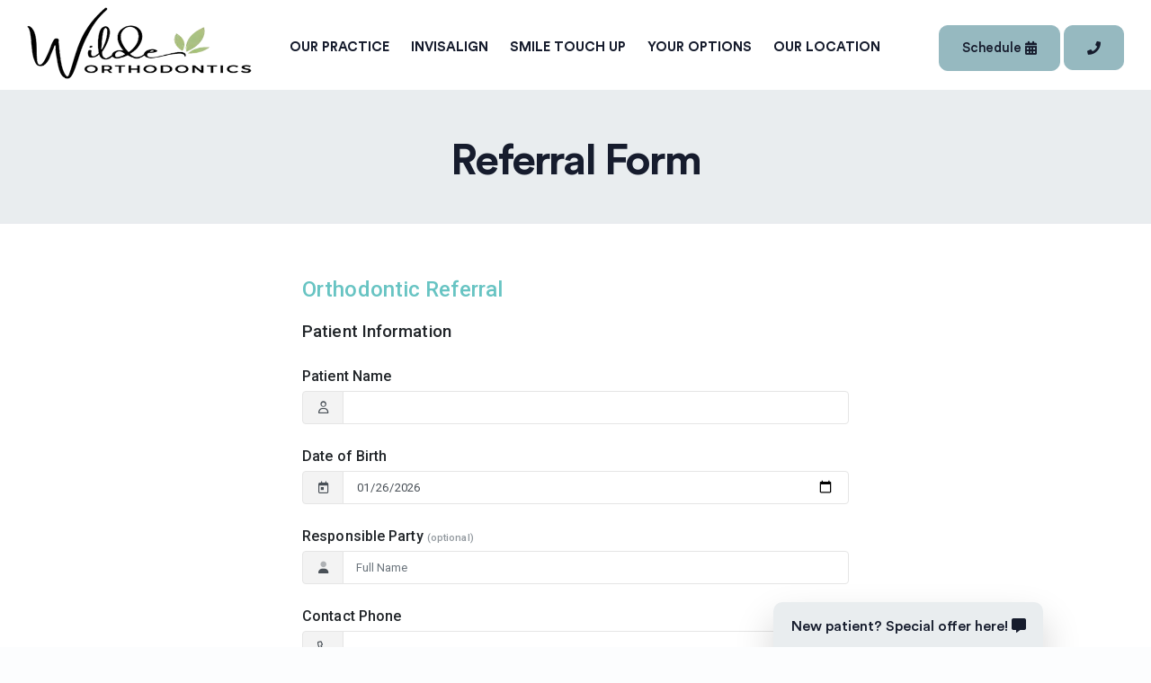

--- FILE ---
content_type: text/html; charset=UTF-8
request_url: https://www.wildeorthodontics.com/forms/referral-form
body_size: 7205
content:
<!DOCTYPE html>

<html lang="en">

<!-- S4 -->

<head>

  <meta charset="UTF-8">
  <meta name="viewport" content="width=device-width, initial-scale=1.0">
  <meta http-equiv="X-UA-Compatible" content="ie=edge">

	  <link rel="canonical" href="https://www.wildeorthodontics.com/forms/referral-form" />
	

    <title>Referral Form - Wilde Orthodontics - Dr. Wilde, DMD</title>
  


  
  


  <link rel="shortcut icon" href="https://www.wildeorthodontics.com/static/theme/image/png/favicon.png" type="image/x-icon">



  <link rel="stylesheet" href="https://www.wildeorthodontics.com/static/theme/css/bootstrap.css">

  <link rel="stylesheet" href="https://www.wildeorthodontics.com/static/theme/fonts/icon-font/css/style.css">

  <link rel="stylesheet" href="https://www.wildeorthodontics.com/static/theme/fonts/typography-font/typo.css">

  <link rel="stylesheet" href="https://www.wildeorthodontics.com/static/theme/fonts/fontawesome-5.15/css/all.css">



  <link rel="stylesheet" href="https://www.wildeorthodontics.com/static/theme/plugins/aos/aos.min.css">

  <link rel="stylesheet" href="https://www.wildeorthodontics.com/static/theme/plugins/fancybox/jquery.fancybox.min.css">

  <link rel="stylesheet" href="https://www.wildeorthodontics.com/static/theme/plugins/nice-select/nice-select.min.css">

  <link rel="stylesheet" href="https://www.wildeorthodontics.com/static/theme/plugins/slick/slick.min.css">

  <link rel="stylesheet" href="https://www.wildeorthodontics.com/static/theme/plugins/date-picker/css/gijgo.min.css" type="text/css" />

  <link rel="preload" as="image" href="/uploads/hero-tucson.jpg">

  <link rel="stylesheet" href="https://www.wildeorthodontics.com/static/theme/css/main.css">

  <link rel="stylesheet" href="https://www.wildeorthodontics.com/static/theme/css/theme-mode-custom.css?ver=refresh">



  <script src="https://www.wildeorthodontics.com/static/theme/js/vendor.min.js"></script>
















	<style>



	.text-section a {

		color: #96b9c0 !important;

	}



	.text-section a:hover {

		color: #e9edef !important;

	}



	.link-primary {

		color: #96b9c0 !important;

	}



	.link-primary:hover {

		color: #96b9c0 !important;

		filter: brightness(75%);

	}



	.gr-menu-dropdown,

	.gr-megamenu-dropdown {

		border-top-color: #96b9c0 !important;

	}



	.bg-green {

		background-color: #96b9c0 !important;

	}



	.site-header .main-menu li .nav-link:hover,

	.site-header .main-menu li .nav-link.active {

		border-bottom: 2px solid #96b9c0;

		border-color: #96b9c0;

	}



	.site-header .main-menu .drop-menu-item:hover a,

	.site-header .main-menu .drop-menu-item.active {

		color: #96b9c0 !important;

	}



	.text-primary {

		color: #96b9c0 !important;

	}



	.btn-primary {

		background-color: #96b9c0;

		border-color: #96b9c0;

	}



	.bg-primary {

		background: #96b9c0 !important;

	}



	.border-primary {

		border-color: #96b9c0 !important;

	}



	.carousel-control-prev-icon,

	.carousel-control-next-icon {

		background-color: #96b9c0;

	}



	#chat-box-btn {

		background: #96b9c0;

	}



	#chat-box .chat-header {

		background: #96b9c0;

	}



	#chat-box .chat-area .chat-msg-right {

		background: #96b9c0;

	}



	@keyframes blinker {

	  50% {

		background: #e9edef;

		}

	}



	.btn-primary:hover,

	.btn-primary:active,

	.btn-primary:focus,

	.btn-primary:active:focus {

		background-color: #96b9c0 !important;;

		border-color: #96b9c0 !important;;

		filter: brightness(85%) !important;;

		color: #FFFFFF !important;;

	}



	.bg-dark {

		background-color: #e9edef !important;

	}



	.bg-mirage {

		background-color: #e9edef !important;

	}



	.bg-default-2 {

		background: #e9edef;

	}



	@media (min-width: 320px) and (max-width: 992px) {

	  .offcanvas-active.navbar-expand-lg .navbar-collapse {

			background: #fff;

		}

	}



	.custom-color-title {

		color: #96b9c0;

	}



	


	


	@media (min-width: 320px) and (max-width: 992px) {

	  .offcanvas-active.navbar-expand-lg .navbar-collapse {

			background: #fff !important;

		}

		.main-menu > li > .nav-link,

		.site-header.dark-mode-texts .main-menu li .nav-link:hover, .site-header.dark-mode-texts .main-menu li .nav-link.active {

			color: #96b9c0 !important;

		}

	}



	.qa .qa-name {

		background: #96b9c0;

		color: #FFFFFF;

	}



	</style>




	  <!-- Facebook Pixel Code -->

	<script>

	!function(f,b,e,v,n,t,s)

	{if(f.fbq)return;n=f.fbq=function(){n.callMethod?

	n.callMethod.apply(n,arguments):n.queue.push(arguments)};

	if(!f._fbq)f._fbq=n;n.push=n;n.loaded=!0;n.version='2.0';

	n.queue=[];t=b.createElement(e);t.async=!0;

	t.src=v;s=b.getElementsByTagName(e)[0];

	s.parentNode.insertBefore(t,s)}(window, document,'script',

	'https://connect.facebook.net/en_US/fbevents.js');

	fbq('init', '700610466937909');

	fbq('track', 'PageView');

	</script>

	<noscript><img loading="lazy" height="1" width="1" style="display:none"

	src="https://www.facebook.com/tr?id=700610466937909&ev=PageView&noscript=1"

	/></noscript>

	<!-- End Facebook Pixel Code -->

<!-- Global site tag (gtag.js) - Google Analytics -->
<script async src="https://www.googletagmanager.com/gtag/js?id=G-2SFZ4T9W5C"></script>
<script>
  window.dataLayer = window.dataLayer || [];
  function gtag(){dataLayer.push(arguments);}
  gtag('js', new Date());

  gtag('config', 'G-2SFZ4T9W5C');
</script>

	<meta name="facebook-domain-verification" content="u6263zgbefwvu51fyt3sacgw0nsjqz" />



	<!-- Google Tag Manager -->
	<script>(function(w,d,s,l,i){w[l]=w[l]||[];w[l].push({'gtm.start':
	new Date().getTime(),event:'gtm.js'});var f=d.getElementsByTagName(s)[0],
	j=d.createElement(s),dl=l!='dataLayer'?'&l='+l:'';j.async=true;j.src=
	'https://www.googletagmanager.com/gtm.js?id='+i+dl;f.parentNode.insertBefore(j,f);
	})(window,document,'script','dataLayer','GTM-WRPVPGC');</script>
	<!-- End Google Tag Manager -->

<script type="application/ld+json">
{
  "@context": "http://schema.org",
  "@type": "MedicalOrganization",
  "name": "Wilde Orthodontics",
  "url": "https://www.wildeorthodontics.com",
  "logo":"https://www.wildeorthodontics.com/static/theme/image/logo-main-white.png",
  "contactPoint": [
      {
          "@type": "ContactPoint",
          "telephone": "+1 520-742-1232",
          "contactType": "customer service",
          "areaServed": [
              "United States"
          ],
          "availableLanguage": [
              "English"
       ]
     }
 ]
}
</script>

<script type="text/javascript">
    (function(c,l,a,r,i,t,y){
        c[a]=c[a]||function(){(c[a].q=c[a].q||[]).push(arguments)};
        t=l.createElement(r);t.async=1;t.src="https://www.clarity.ms/tag/"+i;
        y=l.getElementsByTagName(r)[0];y.parentNode.insertBefore(t,y);
    })(window, document, "clarity", "script", "kuutz68fw1");
</script>     <script src="//scripts.iconnode.com/90677.js"></script>

	<script type="text/javascript">

		(function(e,t,o,n,p,r,i){e.visitorGlobalObjectAlias=n;e[e.visitorGlobalObjectAlias]=e[e.visitorGlobalObjectAlias]||function(){(e[e.visitorGlobalObjectAlias].q=e[e.visitorGlobalObjectAlias].q||[]).push(arguments)};e[e.visitorGlobalObjectAlias].l=(new Date).getTime();r=t.createElement("script");r.src=o;r.async=true;i=t.getElementsByTagName("script")[0];i.parentNode.insertBefore(r,i)})(window,document,"https://diffuser-cdn.app-us1.com/diffuser/diffuser.js","vgo");

		vgo('setAccount', '610906216');

		vgo('setTrackByDefault', true);



		vgo('process');

	</script>
<script>
function nr4GenerateUUID() { // Public Domain/MIT
    var d = new Date().getTime();
    if (typeof performance !== 'undefined' && typeof performance.now === 'function') {
        d += performance.now(); //use high-precision timer if available
    }
    return 'xxxxxxxx-xxxx-4xxx-yxxx-xxxxxxxxxxxx'.replace(/[xy]/g, function (c) {
        var r = (d + Math.random() * 16) % 16 | 0;
        d = Math.floor(d / 16);
        return (c === 'x' ? r : (r & 0x3 | 0x8)).toString(16);
    });
}

try {
    if (sessionStorage.getItem('nr4SessionGuid') === null) {
        sessionStorage.setItem('nr4SessionGuid', nr4GenerateUUID());
    }
    if (sessionStorage.getItem('nr4SessionUrl') === null) {
        sessionStorage.setItem('nr4SessionUrl', window.location.href);
    }
}  catch (err) { console.log(err); }
</script>

</head>



<body data-theme="light">

<!-- Google Tag Manager (noscript) -->
<noscript><iframe src="https://www.googletagmanager.com/ns.html?id=GTM-WRPVPGC" height="0" width="0" style="display:none;visibility:hidden"></iframe></noscript>
<!-- End Google Tag Manager (noscript) -->

<div class="site-wrapper overflow-hidden">

	 <header class="site-header site-header--menu-left  site-header--sticky sticky-header mobile-sticky-enable">

		<div class="container-fluid pr-lg-9 pl-lg-9">

			<nav class="navbar site-navbar offcanvas-active navbar-expand-lg  px-0">

				<div class="brand-logo">

					<a href="https://www.wildeorthodontics.com/">

						<img loading="lazy" src="https://www.wildeorthodontics.com/static/theme/image/logo-main-black.png" alt="Wilde Orthodontics - Dr. Wilde, DMD" class="light-version-logo">

						<img loading="lazy" src="https://www.wildeorthodontics.com/static/theme/image/logo-main-white.png" alt="Wilde Orthodontics - Dr. Wilde, DMD" class="dark-version-logo">

					</a>

				</div>

				<div class="collapse navbar-collapse" id="mobile-menu">

					<div class="navbar-nav-wrapper">

						<ul class="navbar-nav main-menu">



							<li class="home-btn nav-item">

								<a class="nav-link " href="https://www.wildeorthodontics.com/" role="button" aria-expanded="false">Home</a>

							</li>



							


							


							<li class="nav-item dropdown">



								<a class=" nav-link dropdown-toggle gr-toggle-arrow" id="navbarDropdown-our-practice" href="#category-our-practice" role="button" data-toggle="dropdown" aria-haspopup="true" aria-expanded="false">

									Our Practice
								</a>



								<ul class="gr-menu-dropdown dropdown-menu" aria-labelledby="navbarDropdown-our-practice">



									
									<li class="drop-menu-item ">

										
										<a href="https://www.wildeorthodontics.com/our-practice/meet-the-doctor">Meet the Doctor</a>

										
									</li>

									
									<li class="drop-menu-item ">

										
										<a href="https://www.wildeorthodontics.com/our-practice/meet-the-team">Meet the Team </a>

										
									</li>

									
									<li class="drop-menu-item ">

										
										<a href="https://www.wildeorthodontics.com/blog">Our Blog</a>

										
									</li>

									
									<li class="drop-menu-item ">

										
										<a href="https://www.wildeorthodontics.com/our-practice/meet-the-family">Meet The Family</a>

										
									</li>

									
									<li class="drop-menu-item ">

										
										<a href="https://www.wildeorthodontics.com/our-practice/technology">Technology</a>

										
									</li>

									
									<li class="drop-menu-item ">

										
										<a href="https://www.wildeorthodontics.com/our-practice/patient-smiles">Patient Smiles</a>

										
									</li>

									
									<li class="drop-menu-item ">

										
										<a href="https://www.wildeorthodontics.com/our-practice/giveaways">Giveaways</a>

										
									</li>

									
									<li class="drop-menu-item ">

										
										<a href="https://www.wildeorthodontics.com/our-practice/insurance-and-financing">Insurance & Financing</a>

										
									</li>

									
									<li class="drop-menu-item ">

										
										<a href="https://www.wildeorthodontics.com/our-practice/new-patient-forms">New Patient Forms</a>

										
									</li>

									
									<li class="drop-menu-item ">

										
										<a href="https://www.wildeorthodontics.com/our-practice/referral-forms">Referral Form</a>

										
									</li>

									
									<li class="drop-menu-item ">

										
										<a href="https://www.wildeorthodontics.com/our-practice/community-service">Community Service</a>

										
									</li>

									


								</ul>



							</li>



							


							


							


							<li class="nav-item">

								
								<a class="nav-link " href="https://www.wildeorthodontics.com/your-options/invisalign" role="button" aria-expanded="false">Invisalign</a>

							</li>



							


							


							


							<li class="nav-item">

								
								<a class="nav-link " href="https://www.wildeorthodontics.com/smile-touch-up" role="button" aria-expanded="false">Smile Touch Up</a>

							</li>



							


							


							


							<li class="nav-item dropdown">



								<a class=" nav-link dropdown-toggle gr-toggle-arrow" id="navbarDropdown-your-options" href="#category-your-options" role="button" data-toggle="dropdown" aria-haspopup="true" aria-expanded="false">

									Your Options
								</a>



								<ul class="gr-menu-dropdown dropdown-menu" aria-labelledby="navbarDropdown-your-options">



									
									<li class="drop-menu-item ">

										
										<a href="https://www.wildeorthodontics.com/your-options/invisalign">Invisalign</a>

										
									</li>

									
									<li class="drop-menu-item ">

										
										<a href="https://www.wildeorthodontics.com/your-options/braces">Braces</a>

										
									</li>

									
									<li class="drop-menu-item ">

										
										<a href="https://www.wildeorthodontics.com/your-options/children">Orthodontics for Kids</a>

										
									</li>

									
									<li class="drop-menu-item ">

										
										<a href="https://www.wildeorthodontics.com/your-options/adults">Adult Orthodontics</a>

										
									</li>

									


								</ul>



							</li>



							


							


							<li class="nav-item">

								<a class="nav-link " href="https://www.wildeorthodontics.com/contact" role="button" aria-expanded="false">Our Location</a>

							</li>





						</ul>

					</div>

					<button class="d-block d-lg-none offcanvas-btn-close" type="button" data-toggle="collapse" data-target="#mobile-menu" aria-controls="mobile-menu" aria-expanded="true" aria-label="Toggle navigation">

						<i class="gr-cross-icon"></i>

					</button>

				</div>



				<div class="header-btn ml-auto">

					<a class="cta-r-btn btn btn-primary gr-hover-y gr-text-9 " href="https://www.wildeorthodontics.com/schedule-your-smile-assessment">

						<span class="justspan">Schedule</span> <span>your Smile Assessment</span><i class="icon fa fa-calendar-alt font-weight-bold"></i>

					</a>

					<a class="cta-l-btn btn btn-primary gr-hover-y gr-text-9" href="tel:520-742-1232">

						 <span>520-742-1232 </span><i class="icon fa fa-phone font-weight-bold"></i>

					</a>

				</div>



				<button class="navbar-toggler btn-close-off-canvas  hamburger-icon border-0" type="button" data-toggle="collapse" data-target="#mobile-menu" aria-controls="mobile-menu" aria-expanded="false" aria-label="Toggle navigation">

					<span class="hamburger hamburger--squeeze js-hamburger">

						<span class="hamburger-box">

							<span class="hamburger-inner"></span>

						</span>

					</span>

				</button>

			</nav>

		</div>

	</header>
<div class="inner-banner pt-29 bg-default-2">

	<div class="container">

		<div class="row justify-content-center">

			<div class="col-lg-12">

				<div class="px-md-12 text-center mb-11">

					<h1 class="title gr-text-3">Referral Form</h1>

					
					
					
				</div>

			</div>

		</div>

	</div>

</div>



<div class="content-section bg-default-white border-top pt-11 pb-11">

	<div class="container">

	

		<iframe name="NR4BranchIFrameCheckIn" id ="NR4BranchIFrameCheckIn"  title="Form" style ="margin:0px;padding:0px;border:0px;border-style:none;width:100%;min-height:500px;overflow:hidden;" scrolling="no" src="" ></iframe>
<script>
    document.getElementById('NR4BranchIFrameCheckIn').src = 'https://pplpractice-reviews.com/OrtTucsonPear/OrthoReferral?&sessionGuid=' + encodeURIComponent(sessionStorage.getItem('nr4SessionGuid')) + '&sessionUrl='+encodeURIComponent(sessionStorage.getItem('nr4SessionUrl')) + '&sessionFormContainerUrl='+encodeURIComponent(window.location.href);
</script>

<script>
        var iframeResize = function(event) {
          try {
            var nr4data = event.data;

            if (nr4data[0].messageSource == "nr4ReviewCheckIn" && nr4data[0].messageType == "responsePageRendered") {
                //TODO: Add your conversion tracking events here, such as gtag calls
            }

            if (nr4data[0].messageSource == "nr4ReviewCheckIn" && nr4data[0].messageType == "nr4IframeScroll") {
                var scrollToOffset = nr4data[0].scrollToOffset;
                var scrollToIframe = document.getElementById('NR4BranchIFrameCheckIn').offsetTop;
                window.scrollTo({ top: scrollToIframe + scrollToOffset, left: 0, behavior: 'smooth'});
            }

            if (nr4data[0].messageSource == "nr4ReviewCheckIn" && nr4data[0].messageType == "iframeHeight") {
                var height = nr4data[0].bodyOffsetHeight;
                if (height == 0) {
                    // May also use nr4data[0].iframeHeight which has a minimum of 1000px
                    height = nr4data[0].iframeHeight;
                }
                document.getElementById('NR4BranchIFrameCheckIn').style.height = height + "px";

            }
          }  catch (err) { console.log('GetIframeResizeAndResponsePageRenderedReceiver: ' + err); }
        };

        if (window.addEventListener) {
            window.addEventListener("message", iframeResize, false);
        } else if (window.attachEvent) {
            window.attachEvent("onmessage", iframeResize);
        }
</script>
      

	

	</div>

</div>	
	<div class="cta-section overflow-hidden py-12 bg-mirage bg-pattern pattern-2">

		<div class="container">

			<div class="row align-items-center">

				<div class="col" data-aos="fade-right" data-aos-duration="800" data-aos-once="true">

					<div class="section-title pr-lg-7 mb-0 dark-mode-texts">

						<a href="https://www.wildeorthodontics.com/forms/contact?type=contact"><div class="chat-icon circle-xl gr-bg-white-opacity-1 gr-text-4 mb-13">

							<i class="icon icon-chat-round-2 text-primary"></i>

						</div></a>

						<h2 class="title gr-text-4 mb-15" style="color:#96b9c0">Get in Touch!</h2>



						<div class="pb-15">

							<a href="https://www.wildeorthodontics.com/forms/contact?type=contact" class="btn btn-primary with-icon gr-hover-y mr-5 btn-block-mobile">Contact Us<i class="icon icon-tail-right font-weight-bold"></i></a>

						</div>



						<div class="row">

							<div class="col-lg-6">

								
								<p class="gr-text-8 pr-lg-7" style="color:#96b9c0">

									<i class="fa fa-phone"></i> <a href="tel:520-742-1232" style="color:#96b9c0">520-742-1232</a>

								</p>

								
								
								<p class="gr-text-8 pr-lg-7 mb-0" style="color:#96b9c0">

									<i class="fa fa-map-marker-alt"></i> 1320 West Ina Road, Tucson, AZ 85704
								</p>

								
							</div>

						</div>

					</div>

				</div>

			</div>

		</div>

	</div>

	
	<div class="footer-section border-top">

		<div class="container">

			<div class="copyright-area pt-9 pb-8">

				<div class="row align-items-center">

					<div class="col-lg-6">

						<p class="copyright-text gr-text-11 mb-6 mb-lg-0 gr-text-color text-center text-lg-left">

							&copy; 2026 Wilde Orthodontics - Dr. Wilde, DMD. All rights reserved.

						</p>

						
						<p class="copyright-text gr-text-11 mb-6 mb-lg-0 gr-text-color text-center text-lg-left">

							
							<a href="https://www.wildeorthodontics.com/privacy-policy" class="link-primary mr-2">Privacy Policy</a>

							
							
							<a href="https://www.wildeorthodontics.com/disability-policy" class="link-primary">Disability Policy</a>

							
						</p>

						
						<p class="copyright-text gr-text-10 mb-6 mb-lg-0 gr-text-color text-center text-lg-left">

							Powered by <a href="https://pplpractice.com/" target="_blank" class="gr-text-color">People + Practice</a>

						</p>

					</div>

					<div class="col-lg-6 text-center text-lg-right">

						<ul class="social-icons list-unstyled mb-0">

							
							<li class="ml-7"><a href="https://www.facebook.com/WildeOrthodontics" target="_blank" class="gr-text-6 link-primary"><i class="icon fab fa-facebook"></i></a></li>

							
							
							<li class="ml-7"><a href="https://www.google.com/maps/place/Orthodontic+Specialists+of+Tucson/@32.337692,-110.994515,15z/data=!4m5!3m4!1s0x0:0xc5fd86b835b91998!8m2!3d32.3376154!4d-110.9945106" target="_blank" class="gr-text-6 link-primary"><i class="icon fab fa-google"></i></a></li>

							
							
							<li class="ml-7"><a href="https://www.instagram.com/wildeorthodontics/" target="_blank" class="gr-text-6 link-primary"><i class="icon fab fa-instagram"></i></a></li>

							
							
							
						</ul>

					</div>

				</div>

			</div>

		</div>

	</div>



	<div id="do_chat_scroll" class="d-none"></div>

	<div id="chat-box-btn">

		<span>New patient? Special offer here! <i class="icon fas fa-comment-alt"></i></span>

	</div>

	<div id="chat-box">

		<div class="chat-header">

			<div class="chat-title"><i class="icon fas fa-comment-alt"></i> Chat with us</div>

			<a href="#" class="chat-close"><i class="icon icon-simple-remove"></i></a>

			<div class="clearfix"></div>

		</div>

		<div class="chat-area" id="chat-area">

			<div id="chat-msg1" class="chat-msg-left">Welcome to Wilde Orthodontics - Dr. Wilde, DMD!</div>
			<div id="chat-msg2" class="chat-msg-left">We are open and offering complimentary new patient consultations.</div>
			<div id="chat-msg3" class="chat-msg-left">How can we help?</div>
			<div id="chat-msg5" class="chat-msg-right"><i class="fas fa-hand-point-right"></i> I'm considering treatment</div>
			<div id="chat-msg4" class="chat-msg-right"><i class="fas fa-hand-point-right"></i> I’m a patient and need assistance</div>
			<div id="chat-msg6" class="chat-msg-left">Excellent, I can help!</div>
			<div id="chat-msg7" class="chat-msg-left">Good news, We're are now offering both free Virtual and In-Office Consultations</div>
			<div id="chat-msg8" class="chat-msg-left">PLUS, we have a limited time special offer for you.</div>
			<div id="chat-msg9" class="chat-msg-left">Just by chatting here we’re both saving valuable time, so you've just earned a $250 credit toward treatment!</div>
			<div id="chat-msg10" class="chat-msg-left">Use this promo code: <strong>chat250</strong> and click one of the options below here to redeem your $250 credit and let us know what you are comfortable doing next:</div>
			<div id="chat-msg11" class="chat-msg-right"><i class="fas fa-hand-point-right"></i> I'd like to set up a virtual consultation</div>
			<div id="chat-msg12" class="chat-msg-right"><i class="fas fa-hand-point-right"></i> I'd like to set up an in-person consultation</div>
			<div id="chat-msg13" class="chat-msg-right"><i class="fas fa-hand-point-right"></i> I have a quick question - click to call Wilde Orthodontics - Dr. Wilde, DMD</div>
		</div>

	</div>



</div>



	<script>

	$(document).ready(function() {



		function sendChatLocation(current_chat_msg) {



			$.getJSON('https://www.wildeorthodontics.com/api/sendchatlocation?location=' + current_chat_msg, function(result) { alert(1); });



		}



		function updateScroll(current_chat_msg){

			var element = document.getElementById('chat-area');

			element.scrollTop = element.scrollHeight;

			if(current_chat_msg == 'chat-msg13') {

				sendChatLocation(current_chat_msg);

			}

		}



		$('#chat-box-btn').on('click', function() {

			$('#chat-box-btn').addClass('hide');

			$('#chat-box').addClass('show');

			
			$("#chat-msg1").fadeIn('slow');

			$("#chat-msg2").delay(1000).fadeIn('slow');

			$("#chat-msg3").delay(2000).fadeIn('slow');

			$("#chat-msg5").delay(3000).fadeIn('slow');

			$("#chat-msg4").delay(4000).fadeIn('slow');

			setTimeout(function(){ updateScroll('chat-msg4'); }, 4000);

			
		})



		$('#chat-msg4').on('click', function() {

			$(location).attr('href', 'https://www.wildeorthodontics.com/chat-form?type=contact');

		})



		$('#chat-msg5').on('click', function() {

		   var delayTime = 500;

		   var incrementValue = 1;

		   if ($("#chat-msg6").length) {

		      $("#chat-msg6").delay(delayTime).fadeIn('slow');

		      setTimeout(function(){ updateScroll('chat-msg6'); }, delayTime);

		      delayTime += 1500;

		      incrementValue++;

		   }

		   if ($("#chat-msg7").length) {

		      $("#chat-msg7").delay(delayTime).fadeIn('slow');

		      setTimeout(function(){ updateScroll('chat-msg7'); }, delayTime);

		      delayTime += 2000;

		      incrementValue++;

		   }

		   if ($("#chat-msg8").length) {

		      $("#chat-msg8").delay(delayTime).fadeIn('slow');

		      setTimeout(function(){ updateScroll('chat-msg8'); }, delayTime);

		      delayTime += 2000;

		      incrementValue++;

		   }

		   if ($("#chat-msg9").length) {

		      $("#chat-msg9").delay(delayTime).fadeIn('slow');

		      setTimeout(function(){ updateScroll('chat-msg9'); }, delayTime);

		      delayTime += 2000;

		      incrementValue++;

		   }

		   if ($("#chat-msg10").length) {

		      $("#chat-msg10").delay(delayTime).fadeIn('slow');

		      setTimeout(function(){ updateScroll('chat-msg10'); }, delayTime);

		      delayTime += 3000;

		      incrementValue++;

		   }

		   if ($("#chat-msg11").length) {

		      $("#chat-msg11").delay(delayTime).fadeIn('slow');

		      setTimeout(function(){ updateScroll('chat-msg11'); }, delayTime);

		      delayTime += 1500;

		      incrementValue++;

		   }

		   if ($("#chat-msg12").length) {

		      $("#chat-msg12").delay(delayTime).fadeIn('slow');

		      setTimeout(function(){ updateScroll('chat-msg12'); }, delayTime);

		      delayTime += 1000;

		      incrementValue++;

		   }

		   if ($("#chat-msg13").length) {

		      $("#chat-msg13").delay(delayTime).fadeIn('slow');

		      setTimeout(function(){ updateScroll('chat-msg13'); }, delayTime);

		      delayTime += 1000;

		      incrementValue++;

		   }

		   updateScroll('chat-msg' + (6 + incrementValue - 1));

		});





		$('#chat-msg11').on('click', function() {

			$(location).attr('href', 'https://www.wildeorthodontics.com/forms/virtual-smile-assesment');

		})



		$('#chat-msg12').on('click', function() {

			$(location).attr('href', 'https://www.wildeorthodontics.com/forms/in-person-smile-assessment');

		})



		$('#chat-msg13').on('click', function() {

			$(location).attr('href', 'tel:520-742-1232"');

		})



		$('#chat-box .chat-close').on('click', function() {

			$('#chat-box-btn').removeClass('hide');

			$('#chat-box').removeClass('show');

		})



	});

	</script>



	<script src="https://www.wildeorthodontics.com/static/theme/plugins/fancybox/jquery.fancybox.min.js"></script>

	<script src="https://www.wildeorthodontics.com/static/theme/plugins/nice-select/jquery.nice-select.min.js"></script>

	<script src="https://www.wildeorthodontics.com/static/theme/plugins/aos/aos.min.js"></script>

	<script src="https://www.wildeorthodontics.com/static/theme/plugins/slick/slick.min.js"></script>

	<script src="https://www.wildeorthodontics.com/static/theme/plugins/date-picker/js/gijgo.min.js"></script>

	<script src="https://www.wildeorthodontics.com/static/theme/plugins/counter-up/jquery.waypoints.min.js"></script>

	<script src="https://www.wildeorthodontics.com/static/theme/plugins/counter-up/jquery.counterup.min.js"></script>



	<script src="https://www.wildeorthodontics.com/static/theme/js/custom.js"></script>

<script> (function(){ var s = document.createElement('script'); var h = document.querySelector('head') || document.body; s.src = 'https://acsbapp.com/apps/app/dist/js/app.js'; s.async = true; s.onload = function(){ acsbJS.init({ statementLink : '', footerHtml : '', hideMobile : false, hideTrigger : false, disableBgProcess : false, language : 'en', position : 'left', leadColor : '#000', triggerColor : '#000', triggerRadius : '50%', triggerPositionX : 'left', triggerPositionY : 'bottom', triggerIcon : 'people', triggerSize : 'medium', triggerOffsetX : 20, triggerOffsetY : 20, mobile : { triggerSize : 'small', triggerPositionX : 'right', triggerPositionY : 'center', triggerOffsetX : 10, triggerOffsetY : 0, triggerRadius : '50%' } }); }; h.appendChild(s); })(); </script>

<script defer src="https://static.cloudflareinsights.com/beacon.min.js/vcd15cbe7772f49c399c6a5babf22c1241717689176015" integrity="sha512-ZpsOmlRQV6y907TI0dKBHq9Md29nnaEIPlkf84rnaERnq6zvWvPUqr2ft8M1aS28oN72PdrCzSjY4U6VaAw1EQ==" data-cf-beacon='{"version":"2024.11.0","token":"93aeb0f1a59a4db789ac7dfbd6e5a07f","r":1,"server_timing":{"name":{"cfCacheStatus":true,"cfEdge":true,"cfExtPri":true,"cfL4":true,"cfOrigin":true,"cfSpeedBrain":true},"location_startswith":null}}' crossorigin="anonymous"></script>
</body>



</html>

--- FILE ---
content_type: text/css;charset=utf-8
request_url: https://www.wildeorthodontics.com/static/theme/fonts/typography-font/typo.css
body_size: -147
content:
@font-face {
    font-family: 'Circular Std';
    src: url('CircularStd-Medium.eot');
    src: url('CircularStd-Medium.eot?#iefix') format('embedded-opentype'),
        url('CircularStd-Medium.woff2') format('woff2'),
        url('CircularStd-Medium.woff') format('woff'),
        url('CircularStd-Medium.ttf') format('truetype');
    font-weight: 500;
    font-style: normal;
    font-display: swap;
}

@font-face {
    font-family: 'Circular Std';
    src: url('CircularStd-Book.eot');
    src: url('CircularStd-Book.eot?#iefix') format('embedded-opentype'),
        url('CircularStd-Book.woff2') format('woff2'),
        url('CircularStd-Book.woff') format('woff'),
        url('CircularStd-Book.ttf') format('truetype');
    font-weight: 400;
    font-style: normal;
    font-display: swap;
}

@font-face {
    font-family: 'Circular Std';
    src: url('CircularStd-BookItalic.eot');
    src: url('CircularStd-BookItalic.eot?#iefix') format('embedded-opentype'),
        url('CircularStd-BookItalic.woff2') format('woff2'),
        url('CircularStd-BookItalic.woff') format('woff'),
        url('CircularStd-BookItalic.ttf') format('truetype');
    font-weight: 400;
    font-style: italic;
    font-display: swap;
}

@font-face {
    font-family: 'Circular Std';
    src: url('CircularStd-BoldItalic.eot');
    src: url('CircularStd-BoldItalic.eot?#iefix') format('embedded-opentype'),
        url('CircularStd-BoldItalic.woff2') format('woff2'),
        url('CircularStd-BoldItalic.woff') format('woff'),
        url('CircularStd-BoldItalic.ttf') format('truetype');
    font-weight: 700;
    font-style: italic;
    font-display: swap;
}

@font-face {
    font-family: 'Circular Std';
    src: url('CircularStd-Bold.eot');
    src: url('CircularStd-Bold.eot?#iefix') format('embedded-opentype'),
        url('CircularStd-Bold.woff2') format('woff2'),
        url('CircularStd-Bold.woff') format('woff'),
        url('CircularStd-Bold.ttf') format('truetype');
    font-weight: 700;
    font-style: normal;
    font-display: swap;
}



--- FILE ---
content_type: text/css;charset=utf-8
request_url: https://www.wildeorthodontics.com/static/theme/css/main.css
body_size: 13723
content:
body[data-theme='dark'], .dark-bg, .dark-mode-texts {
  --bg:  #0E1019;
  --bg-2:rgba(255,255,255,0.01);
  --bg-3:#0E1019;
  --bg-4:#0E1019;
  --bg-5:#0E1019;
  --bg-6:#0E1019;
  --bg-7:#13151C;
  --color-headings: #fff;
  --color-headings-opacity:rgba(255, 255, 255, 0.4);
  --color-texts-opacity: rgba(255, 255, 255,0.7);
  --color-texts: #fff;
  --btn-border: rgba(255,255,255,.3);
  --border-color:rgba(255,255,255,.08);
  --force-dark: #171a23;
}

.light-version-logo, .light-shape {
  display: none;
}

.dark-version-logo, .dark-shape {
  display: none;
}

body[data-theme='light'], .light-bg, .light-mode-texts {
  --bg:  #fcfdfe;
  --bg-2:#f4f7fa;
  --bg-3:#f8f8f8;
  --bg-4:#fdfdff;
  --bg-5:#ecf2f7;
  --bg-6:#fff;
  --bg-7:#EDF9F2;
  --color-headings: #161c2d;
  --color-headings-opacity: rgba(22,28,45, 0.4);
  --color-texts-opacity: rgba(22,28,45, 0.7);
  --color-texts: #161c2d;
  --btn-border: rgba(3, 3, 3, 0.3);
  --border-color:#e7e9ed;
}

body {
  --bg:  #fcfdfe;
  --bg-2:#f4f7fa;
  --bg-3:#f8f8f8;
  --bg-4:#fdfdff;
  --bg-5:#ecf2f7;
  --bg-6:#fff;
  --bg-7:#EDF9F2;
  --color-headings: #161c2d;
  --color-headings-opacity: rgba(22,28,45, 0.4);
  --color-texts-opacity: rgba(22,28,45, 0.7);
  --color-texts: #161c2d;
  --btn-border: rgba(3, 3, 3, 0.3);
  --border-color:#e7e9ed;
}

.default-logo, .default-shape {
  display: block;
}

body[data-theme='dark'] [data-force-dark-mode], .dark-bg [data-force-dark-mode], .dark-mode-texts [data-force-dark-mode] {
  background: #171a23 !important;
}

body[data-theme='dark'] .dark-version-logo, .dark-bg .dark-version-logo, .dark-mode-texts .dark-version-logo {
  display: block;
}

body[data-theme='dark'] .light-shape, .dark-bg .light-shape, .dark-mode-texts .light-shape {
  display: none !important;
}

body[data-theme='dark'] .dark-shape, .dark-bg .dark-shape, .dark-mode-texts .dark-shape {
  display: block !important;
}

body[data-theme='dark'] .light-mode-texts .dark-version-logo, .dark-bg .light-mode-texts .dark-version-logo, .dark-mode-texts .light-mode-texts .dark-version-logo {
  display: none;
}

body[data-theme='dark'] .light-mode-texts .light-version-logo, .dark-bg .light-mode-texts .light-version-logo, .dark-mode-texts .light-mode-texts .light-version-logo {
  display: block;
}

body[data-theme='dark'] .default-logo, body[data-theme='dark'] .default-shape, .dark-bg .default-logo, .dark-bg .default-shape, .dark-mode-texts .default-logo, .dark-mode-texts .default-shape {
  display: none;
}

body[data-theme='light'] .light-version-logo, .light-bg .light-version-logo, .light-mode-texts .light-version-logo {
  display: block;
}

body[data-theme='light'] .light-shape, .light-bg .light-shape, .light-mode-texts .light-shape {
  display: block !important;
}

body[data-theme='light'] .dark-shape, .light-bg .dark-shape, .light-mode-texts .dark-shape {
  display: none !important;
}

body[data-theme='light'] .dark-mode-texts .light-shape, .light-bg .dark-mode-texts .light-shape, .light-mode-texts .dark-mode-texts .light-shape {
  display: none !important;
}

body[data-theme='light'] .dark-mode-texts .dark-shape, .light-bg .dark-mode-texts .dark-shape, .light-mode-texts .dark-mode-texts .dark-shape {
  display: block !important;
}

body[data-theme='light'] .dark-mode-texts .dark-version-logo, .light-bg .dark-mode-texts .dark-version-logo, .light-mode-texts .dark-mode-texts .dark-version-logo {
  display: block;
}

body[data-theme='light'] .dark-mode-texts .light-version-logo, .light-bg .dark-mode-texts .light-version-logo, .light-mode-texts .dark-mode-texts .light-version-logo {
  display: none;
}

body[data-theme='light'] .default-logo, body[data-theme='light'] .default-shape, .light-bg .default-logo, .light-bg .default-shape, .light-mode-texts .default-logo, .light-mode-texts .default-shape {
  display: none;
}

/*=== Media Query ===*/
.accordion-trigger.arrow-icon {
  position: relative;
  display: flex;
  align-items: center;
  justify-content: space-between;
}

.accordion-trigger.arrow-icon:after {
  content: "\ea05";
  font-family: "Grayic";
  font-size: 32px;
  display: block;
  line-height: 1;
  transform: rotate(0deg);
  transition: .4s;
}

.accordion-trigger.arrow-icon[aria-expanded="true"]:after {
  transform: rotate(-180deg);
}

.gr-badge {
  min-width: 95px;
  min-height: 29px;
  display: inline-flex;
  justify-content: center;
  align-items: center;
}

.btn {
  min-width: 175px;
  display: inline-flex;
  align-items: center;
  justify-content: center;
}

.btn-hover-translate-none:hover {
  transform: translateY(0);
}

.btn.with-icon i {
  margin-left: 25px;
}

.btn.with-icon-left i {
  margin-right: 15px;
}

.btn-primary {
  color: #fff;
}

.btn-primary.with-icon i {
  margin-left: 25px;
}

.btn-primary:hover {
  background: #473bf0;
}

.btn-white {
  border: 1px solid #d5d7dd;
}

.btn-white:hover {
  color: #473bf0;
  background: #fff;
}

.btn-link.with-icon {
  display: inline-flex;
  align-items: center;
  justify-content: center;
}

.btn-link.with-icon i {
  margin-left: 16px;
  transition: .4s;
}

.btn-link.with-icon:hover i {
  margin-left: 25px;
}

.card-btn-link {
  display: flex;
  justify-content: space-between;
  align-items: center;
}

.card-btn-link i {
  margin-left: auto;
  transition: .4s;
}

.card-btn-link:hover i {
  margin-right: -5px;
}

.btn-toggle {
  width: 72px;
  height: 33px;
  border-radius: 17px;
  background-color: rgba(19, 21, 28, 0.15);
  position: relative;
  margin: 0 15px;
}

.btn-toggle span {
  width: 21px;
  height: 21px;
  background-color: #FFFFFF;
  position: absolute;
  left: 0;
  margin-left: 6px;
  top: 0;
  margin-top: 6px;
  transition: .4s;
  border-radius: 500px;
  pointer-events: none;
}

.btn-toggle.active {
  background: #473bf0;
}

.btn-toggle.active span {
  left: calc(100% - 33px);
}

.card-list {
  max-width: 315px;
  margin: 30px 0;
}

.card-list li {
  color: #13151C;
  letter-spacing: -0.2px;
  line-height: 29px;
  margin-bottom: 13px;
  display: flex;
}

.card-list li.disabled {
  color: rgba(19, 21, 28, 0.7);
}

.card-list li.disabled i {
  color: #d5d7dd;
}

.card-columns {
  -moz-column-count: 1;
       column-count: 1;
}

@media (min-width: 576px) {
  .card-columns {
    -moz-column-count: 2;
         column-count: 2;
  }
}

@media (min-width: 768px) {
  .card-columns.column-3 {
    -moz-column-count: 3;
         column-count: 3;
  }
}

.job-card-hover i {
  transition: .4s;
}

.job-card-hover:hover i {
  color: #473bf0 !important;
}

.category-card {
  transition: .4s;
  background-color: #fff;
}

.category-card .title {
  color: #13151C;
}

.category-card .sub-title {
  color: rgba(19, 21, 28, 0.7);
}

.category-card .card-icon {
  background-color: #473bf0;
}

@media (min-width: 768px) {
  .category-card .card-icon {
    transition: .3s;
    transform: scale(0);
    background-color: rgba(255, 255, 255, 0.2);
  }
}

@media (min-width: 768px) {
  .category-card:hover {
    background-color: #473bf0;
  }
  .category-card:hover .card-title {
    color: #fff;
  }
  .category-card:hover .sub-title {
    color: rgba(255, 255, 255, 0.7);
  }
  .category-card:hover .card-icon {
    transform: scale(1);
  }
}

.cart-details-main-block .cart-product {
  display: flex;
  flex-wrap: wrap;
}

.cart-details-main-block .cart-product .product-block {
  flex-basis: 100%;
}

@media (min-width: 480px) {
  .cart-details-main-block .cart-product .product-block {
    flex-basis: 85%;
  }
}

@media (min-width: 576px) {
  .cart-details-main-block .cart-product .product-block {
    flex-basis: 75%;
  }
}

@media (min-width: 768px) {
  .cart-details-main-block .cart-product .product-block {
    flex-basis: 60%;
  }
}

@media (min-width: 992px) {
  .cart-details-main-block .cart-product .product-block {
    flex-basis: 50%;
  }
}

@media (min-width: 1200px) {
  .cart-details-main-block .cart-product .product-block {
    flex-basis: 40%;
  }
}

@media (min-width: 576px) {
  .cart-details-main-block .cart-product .quantity-block {
    flex-basis: 15%;
  }
}

@media (min-width: 768px) {
  .cart-details-main-block .cart-product .quantity-block {
    flex-basis: 15%;
  }
}

@media (min-width: 992px) {
  .cart-details-main-block .cart-product .quantity-block {
    flex-basis: 15%;
  }
}

@media (min-width: 1200px) {
  .cart-details-main-block .cart-product .quantity-block {
    flex-basis: 15%;
  }
}

@media (min-width: 768px) {
  .cart-details-main-block .cart-product .price-block {
    flex-basis: 15%;
  }
}

@media (min-width: 992px) {
  .cart-details-main-block .cart-product .price-block {
    flex-basis: 15%;
  }
}

@media (min-width: 1200px) {
  .cart-details-main-block .cart-product .price-block {
    flex-basis: 15%;
  }
}

.cart-details-main-block .cart-product .quantity-block {
  flex-basis: 40%;
}

@media (min-width: 480px) {
  .cart-details-main-block .cart-product .quantity-block {
    flex-basis: 40%;
  }
}

@media (min-width: 576px) {
  .cart-details-main-block .cart-product .quantity-block {
    flex-basis: 40%;
  }
}

@media (min-width: 768px) {
  .cart-details-main-block .cart-product .quantity-block {
    flex-basis: 25%;
  }
}

@media (min-width: 992px) {
  .cart-details-main-block .cart-product .quantity-block {
    flex-basis: 25%;
  }
}

@media (min-width: 1200px) {
  .cart-details-main-block .cart-product .quantity-block {
    flex-basis: 25%;
  }
}

@media (min-width: 576px) {
  .cart-details-main-block .cart-product .total-block {
    flex-basis: 15%;
  }
}

@media (min-width: 768px) {
  .cart-details-main-block .cart-product .total-block {
    flex-basis: 15%;
  }
}

@media (min-width: 992px) {
  .cart-details-main-block .cart-product .total-block {
    flex-basis: 10%;
  }
}

@media (min-width: 1200px) {
  .cart-details-main-block .cart-product .total-block {
    flex-basis: 20%;
  }
}

.cart-details-main-block .cart-product .cross-btn-positioning {
  position: absolute;
  top: 40px;
  right: 16px;
}

@media (min-width: 768px) {
  .cart-details-main-block .cart-product .cross-btn-positioning {
    position: static;
  }
}

.gr-check-input {
  padding-top: 5px;
  margin-bottom: 20px;
}

.gr-check-input input:checked ~ .checkbox {
  background: #473bf0;
}

.gr-check-input input:checked ~ .checkbox::after {
  opacity: 1;
  color: #fff;
}

.gr-check-input .checkbox {
  position: relative;
  line-height: 1;
  width: 19px;
  height: 19px;
  border-radius: 3px;
  background-color: #E7E9ED;
}

.gr-check-input .checkbox:after {
  content: "\eaba";
  font-family: 'Grayic';
  font-size: 15px;
  font-weight: normal;
  color: #000;
  position: absolute;
  top: 0;
  left: 0;
  right: 0;
  bottom: 0;
  opacity: 0;
  display: flex;
  align-items: center;
  justify-content: center;
}

.gr-radio-input input:checked ~ label .round-indicator {
  border: 1px solid #473bf0;
  background: #fff;
}

.gr-radio-input input:checked ~ label .round-indicator:after {
  opacity: 1;
}

.round-indicator {
  position: relative;
  display: inline-block;
  border: 1px solid #E5E5E5;
  background-color: #E5E5E5;
  min-width: 20px;
  max-width: 20px;
  min-height: 20px;
  max-height: 20px;
  border-radius: 500px;
}

.round-indicator:after {
  content: "";
  background-color: #473bf0;
  min-width: 12px;
  max-width: 12px;
  min-height: 12px;
  max-height: 12px;
  border-radius: 500px;
  position: absolute;
  top: 50%;
  left: 50%;
  opacity: 0;
  transform: translate(-50%, -50%);
}

.location-filter-form {
  border-radius: 10px;
}

.location-filter-form .single-input {
  border-bottom: 1px solid #e7e9ed;
}

@media (min-width: 576px) {
  .location-filter-form .single-input {
    border-right: 1px solid #e7e9ed;
  }
}

@media (min-width: 992px) {
  .location-filter-form .single-input {
    border-bottom: 0;
  }
}

.location-filter-form .single-input:last-child {
  border-right: 0;
}

.location-filter-form .location-select {
  position: relative;
  padding-left: 50px;
  border: 0;
  font-size: 15px;
}

.location-filter-form .location-select:before {
  content: '\f3c5';
  font-family: "Font Awesome 5 Free";
  font-weight: 700;
  left: 0;
  top: 0;
  height: 100%;
  position: absolute;
  width: 45px;
  font-size: 18px;
  display: flex;
  align-items: center;
  justify-content: center;
}

.location-filter-form .location-select .list {
  margin-top: 0;
}

.location-filter-form .form-control:focus {
  box-shadow: none;
}

.location-filter-form .date-picker {
  display: flex;
  align-items: center;
}

.location-filter-form .date-picker > div {
  height: 100%;
  width: 100%;
}

.location-filter-form .date-picker-input {
  padding-left: 45px;
  margin-top: 3px;
  color: #13151C;
  font-size: 15px;
}

.location-filter-form .date-picker-input::-moz-placeholder {
  color: #13151C;
}

.location-filter-form .date-picker-input:-ms-input-placeholder {
  color: #13151C;
}

.location-filter-form .date-picker-input::-ms-input-placeholder {
  color: #13151C;
}

.location-filter-form .date-picker-input::placeholder {
  color: #13151C;
}

.location-filter-form .date-picker-icon {
  font-size: 18px;
  width: 45px;
  height: 100%;
  display: flex;
  align-items: center;
  justify-content: center;
  color: #13151C;
  position: absolute;
  top: 0;
  left: 0;
}

.location-filter-form .search-btn {
  min-width: 199px;
}

@media (min-width: 992px) {
  .header-btn {
    margin-left: 10px;
  }
}

.header-btn a {
  display: none;
}

@media (min-width: 360px) {
  .header-btn a {
    display: inline-flex;
    min-height: 35px;
    min-width: 120px;
    font-size: 14px;
    font-weight: 500;
    border-radius: 0.625rem;
  }
}

@media (min-width: 400px) {
  .header-btn a {
    min-height: 45px;
    min-width: 141px;
    font-size: 15px;
  }
}

@media (min-width: 576px) {
  .header-btn a {
    min-height: 50px;
  }
}

.header-btns .btn {
  min-width: 124px;
  height: 45px;
  font-size: 15px;
}

.btn-close {
  position: absolute;
  top: 0;
  right: 0;
  font-size: 22px;
  width: 60px;
  height: 50px;
  display: flex;
  justify-content: center;
  border: none;
  background: transparent;
  font-weight: 700;
}

.btn-close i {
  color: #353638;
}

.site-header--absolute {
  position: absolute;
  top: 0;
  left: 0;
  width: 100%;
  z-index: 999;
}

.site-header--sticky:not(.mobile-sticky-enable) {
  position: absolute !important;
  top: 0;
  right: 0;
  width: 100%;
  z-index: 999;
}

@media (min-width: 992px) {
  .site-header--sticky:not(.mobile-sticky-enable) {
    position: fixed !important;
    transition: .4s;
  }
  .site-header--sticky:not(.mobile-sticky-enable).scrolling {
    transform: translateY(-100%);
    transition: .4s;
  }
  .site-header--sticky:not(.mobile-sticky-enable).reveal-header {
    transform: translateY(0%);
    box-shadow: 0 12px 34px -11px rgba(65, 62, 101, 0.1);
    z-index: 9999;
  }
}

.site-header--sticky.mobile-sticky-enable {
  top: 0;
  right: 0;
  width: 100%;
  z-index: 999;
  position: fixed !important;
  xtransition: .4s;
}

.site-header--sticky.mobile-sticky-enable.scrolling {
  transform: translateY(-100%);
  xtransition: .4s;
}

.site-header--sticky.mobile-sticky-enable.reveal-header {
  transform: translateY(0%);
  box-shadow: 0 12px 34px -11px rgba(65, 62, 101, 0.1);
  z-index: 9999;
}

@media (min-width: 992px) {
  .site-header--menu-center .navbar-nav-wrapper {
    margin-left: auto;
    margin-right: auto;
  }
}

@media (min-width: 1200px) {
  .site-header--menu-left .container-fluid .navbar-nav-wrapper {
    width: 100%;
    padding-right: 15px;
    padding-left: 15px;
    margin-right: auto;
    margin-left: auto;
  }
}

@media (min-width: 1200px) and (min-width: 576px) {
  .site-header--menu-left .container-fluid .navbar-nav-wrapper {
    max-width: 540px;
  }
}

@media (min-width: 1200px) and (min-width: 768px) {
  .site-header--menu-left .container-fluid .navbar-nav-wrapper {
    max-width: 720px;
  }
}

@media (min-width: 1200px) and (min-width: 992px) {
  .site-header--menu-left .container-fluid .navbar-nav-wrapper {
    max-width: 960px;
  }
}

@media (min-width: 1200px) and (min-width: 1200px) {
  .site-header--menu-left .container-fluid .navbar-nav-wrapper {
    max-width: 1140px;
  }
}

.site-header--menu-left .container-fluid > .container-fluid .gr-megamenu-dropdown {
  left: 0%;
  transform: translateX(0%) translateY(10px);
}

.site-header--menu-left .container-fluid > .container-fluid .nav-item.dropdown:hover > .gr-megamenu-dropdown.center {
  transform: translateX(0%) translateY(-10px);
  left: 0%;
}

.site-header--menu-left .navbar-nav-wrapper .navbar-nav {
  justify-content: flex-start;
  padding-left: 15px;
}

@media (min-width: 1200px) {
  .site-header--menu-left .navbar-nav-wrapper {
    width: 100%;
  }
}

.site-header--menu-right .navbar-nav-wrapper {
  margin-left: auto;
}

.site-header--menu-right > .container-fluid .gr-megamenu-dropdown {
  left: 100%;
  transform: translateX(-100%) translateY(10px);
}

.site-header--menu-right > .container-fluid .nav-item.dropdown:hover > .gr-megamenu-dropdown.center {
  transform: translateX(-100%) translateY(-10px);
  left: 100%;
}

.single-div:after {
  position: absolute;
  right: 0;
  top: 62px;
  bottom: 62px;
  width: 1px;
  content: "";
  background: red;
}

.single-div:last-child:after {
  background: transparent;
}

.single-div + .single-div:after {
  position: absolute;
  left: 0;
  top: 62px;
  bottom: 62px;
  width: 1px;
  content: "";
  background: red;
}

.header-cart {
  position: relative;
  font-size: 20px;
  color: var(--color-texts);
  margin-left: auto;
  margin-right: 15px;
  margin-right: 15px;
}

@media (min-width: 992px) {
  .header-cart {
    margin-left: 10px;
  }
}

.header-cart span {
  height: 20px;
  width: 20px;
  font-size: 12px;
  border-radius: 500px;
  display: flex;
  align-items: center;
  justify-content: center;
  position: absolute;
  top: 0;
  right: 0;
  transform: translate(50%, -50%);
  background: #68d585;
  color: #fff;
}

.main-menu {
  /* ----------------------
  Custom toggle arrow 
------------------------*/
}

@media (min-width: 992px) {
  .main-menu {
    display: flex;
    justify-content: flex-end;
  }
}

.main-menu .gr-toggle-arrow {
  display: flex;
  align-items: center;
  justify-content: space-between;
}

.main-menu .gr-toggle-arrow:after {
  display: none;
}

.main-menu .gr-toggle-arrow i {
  font-size: 24px;
  width: auto;
  line-height: 1;
  height: auto;
  font-weight: 900;
  margin-left: 5px;
  transition: .6s;
}

.main-menu .gr-toggle-arrow:hover i {
  transform: rotate(-180deg);
}

.main-menu > li > .nav-link {
  color: var(--color-texts) !important;
  font-size: 15px;
  font-weight: 700;
}

@media (min-width: 992px) {
  .main-menu > li > .nav-link {
    padding-top: 18px !important;
    padding-bottom: 18px !important;
    padding-left: 18px !important;
    padding-right: 18px !important;
  }
}

.main-menu > li > .nav-link:hover {
  color: #473bf0 !important;
}

.main-menu > li:hover > .gr-toggle-arrow i {
  transform: rotate(-180deg);
}

/*----- Dropdown styles
-------------------------*/
@media (min-width: 992px) {
  .gr-menu-dropdown {
    position: absolute;
    min-width: 227px;
    max-width: 227px;
    box-shadow: 0 52px 54px rgba(65, 62, 101, 0.3);
    border-radius: 8px;
    border: 1px solid #E5E5E5;
    background-color: #FFFFFF;
    padding: 15px 0px;
    top: 100%;
    z-index: -99;
    opacity: 0;
    transition: opacity .4s,top .4s;
    pointer-events: none;
    left: 0;
    right: auto;
    border-radius: 0 0 10px 10px;
    border: 1px solid #eae9f2;
    background-color: #ffffff;
    display: block;
    border-top: 3px solid #473bf0;
  }
}

.gr-menu-dropdown > .drop-menu-item {
  color: #19191b;
  font-size: 16px;
  font-weight: 700;
  letter-spacing: -0.5px;
  padding-left: 30px;
  padding-right: 30px;
  padding-top: 10px;
  padding-bottom: 10px;
}

.gr-menu-dropdown > .drop-menu-item > a {
  color: inherit;
}

.gr-menu-dropdown > .drop-menu-item:hover > a {
  color: #473bf0;
}

.gr-menu-dropdown > .drop-menu-item > .gr-menu-dropdown {
  border-top-color: #68d585;
}

@media (min-width: 992px) {
  .gr-menu-dropdown > .drop-menu-item > .gr-menu-dropdown {
    top: 10px;
    left: auto;
    right: 0;
    opacity: 0;
    transform: translateX(110%);
    transition: .4s;
    pointer-events: none;
    will-change: transform;
  }
}

@media (min-width: 380px) {
  .gr-menu-dropdown > .drop-menu-item > .gr-menu-dropdown > .drop-menu-item {
    padding-left: 25px;
    padding-right: 25px;
  }
}

@media (min-width: 992px) {
  .gr-menu-dropdown > .drop-menu-item > .gr-menu-dropdown > .drop-menu-item {
    padding-left: 30px;
    padding-right: 30px;
  }
}

.gr-menu-dropdown.dropdown-right {
  left: auto;
  right: -90%;
}

/*----- Dropdown hover activation related styles
-------------------------------------------------*/
@media (min-width: 992px) {
  .nav-item.dropdown {
    position: relative;
    z-index: 99;
  }
}

@media (min-width: 992px) {
  .nav-item.dropdown:hover > .gr-menu-dropdown {
    top: 90%;
    opacity: 1;
    pointer-events: visible;
  }
}

@media (min-width: 992px) {
  .nav-item.dropdown:hover > .gr-megamenu-dropdown.center {
    transform: translateX(-50%) translateY(-10px);
    z-index: 99;
    opacity: 1;
    pointer-events: visible;
  }
}

@media (min-width: 992px) {
  .nav-item.dropdown:hover > .gr-megamenu-dropdown-2, .nav-item.dropdown:hover.triangle-shape:after, .nav-item.dropdown:hover.triangle-shape:before {
    transform: translateX(-50%) translateY(-10px);
    z-index: 99;
    opacity: 1;
    pointer-events: visible;
  }
}

.drop-menu-item.dropdown {
  position: relative;
}

.drop-menu-item.dropdown > .gr-toggle-arrow i {
  transform: rotate(-90deg);
}

@media (min-width: 992px) {
  .drop-menu-item.dropdown:hover > .gr-menu-dropdown {
    top: 10px;
    opacity: 1;
    pointer-events: visible;
    transform: translateX(100%);
  }
}

/*-----Mega Dropdown styles
-------------------------*/
.nav-item.dropdown.dropdown-mega {
  z-index: 1;
}

@media (min-width: 992px) {
  .nav-item.dropdown.dropdown-mega {
    position: static;
  }
}

.gr-megamenu-dropdown .dropdown-image-block {
  max-height: 336px;
}

@media (min-width: 320px) and (max-width: 992px) {
  .gr-megamenu-dropdown {
    border: 0;
  }
}

@media (min-width: 992px) {
  .gr-megamenu-dropdown {
    padding: 15px;
    min-width: 925px;
    left: 50%;
    transform: translateX(-50%) translateY(10px);
    will-change: transform;
    top: 100%;
    z-index: -99;
    opacity: 0;
    pointer-events: none;
    transition: .4s opacity ,.4s transform;
    box-shadow: 0 42px 54px rgba(0, 0, 0, 0.09);
    border: 1px solid #e7e9ed;
    border-radius: 8px;
  }
}

@media (min-width: 1200px) {
  .gr-megamenu-dropdown {
    min-width: 1100px;
  }
}

.gr-megamenu-dropdown .single-dropdown-block .mega-drop-menu-item {
  padding-top: 14px;
  padding-bottom: 14px;
  display: block;
}

.gr-megamenu-dropdown .mega-drop-menu-item {
  padding-top: 2.5px;
  padding-bottom: 2.5px;
  color: #13151C;
  font-size: 15px;
  font-weight: 700;
}

@media (min-width: 320px) and (max-width: 992px) {
  .gr-megamenu-dropdown .mega-drop-menu-item {
    border-top: 1px solid var(--border-color);
    padding-left: 20px;
    padding-bottom: 13px;
    padding-top: 13px;
  }
}

@media (min-width: 992px) {
  .gr-megamenu-dropdown .mega-drop-menu-item {
    padding-left: 10px;
    padding-right: 10px;
  }
  .gr-megamenu-dropdown .mega-drop-menu-item:hover {
    color: #473bf0 !important;
  }
}

@media (min-width: 320px) and (max-width: 992px) {
  .gr-megamenu-dropdown [class*="col-"] {
    padding-left: 0;
    padding-right: 0;
  }
  .gr-megamenu-dropdown [class*="row-"] {
    margin-left: 0;
    margin-right: 0;
  }
}

@media (min-width: 320px) and (max-width: 992px) {
  .gr-megamenu-dropdown-2 {
    border: 0;
  }
}

@media (min-width: 992px) {
  .gr-megamenu-dropdown-2 {
    box-shadow: 0 42px 54px rgba(0, 0, 0, 0.09);
    padding: 25px;
    min-width: 956px;
    left: 50%;
    will-change: transform;
    top: 100%;
    transform: translateX(-50%) translateY(10px);
    z-index: -99;
    opacity: 0;
    pointer-events: none;
    transition: .4s opacity ,.4s transform;
    box-shadow: 0 52px 54px rgba(65, 62, 101, 0.3);
    border: 1px solid #e7e9ed;
  }
}

@media (min-width: 1200px) {
  .gr-megamenu-dropdown-2 {
    min-width: 1100px;
  }
}

.gr-megamenu-dropdown-2 .single-dropdown-block .mega-drop-menu-item {
  padding-top: 10px;
  padding-bottom: 10px;
  display: block !important;
}

.gr-megamenu-dropdown-2 .mega-drop-menu-item {
  padding-top: 2.5px;
  padding-bottom: 2.5px;
  color: #13151C;
  font-size: 15px;
  font-weight: 700;
}

@media (min-width: 320px) and (max-width: 992px) {
  .gr-megamenu-dropdown-2 .mega-drop-menu-item {
    border-top: 1px solid var(--border-color);
    padding-left: 20px;
    padding-bottom: 13px;
    padding-top: 13px;
  }
}

@media (min-width: 992px) {
  .gr-megamenu-dropdown-2 .mega-drop-menu-item {
    padding-left: 20px;
    padding-right: 25px;
    border-radius: 11px;
    width: -webkit-fit-content;
    width: -moz-fit-content;
    width: fit-content;
  }
  .gr-megamenu-dropdown-2 .mega-drop-menu-item:hover {
    background: #f4f7fa;
  }
}

@media (min-width: 992px) {
  .gr-megamenu-dropdown-2 .mega-drop-menu-item:hover {
    color: #473bf0 !important;
  }
}

.gr-megamenu-dropdown-2 .mega-drop-menu-item .single-menu-title {
  color: #13151C;
  margin-bottom: 3px;
}

.gr-megamenu-dropdown-2 .mega-drop-menu-item p {
  margin-bottom: 0;
  font-weight: normal;
}

@media (min-width: 320px) and (max-width: 992px) {
  .gr-megamenu-dropdown-2 [class*="col-"] {
    padding-left: 0;
    padding-right: 0;
  }
  .gr-megamenu-dropdown-2 [class*="row-"] {
    margin-left: 0;
    margin-right: 0;
  }
}

.dropdown-mega.triangle-shape {
  position: relative;
}

.dropdown-mega.triangle-shape:before {
  position: absolute;
  bottom: -7px;
  right: -2px;
  border: 15px solid;
  border-color: transparent transparent #fff transparent;
  transform: translateX(-50%) translateY(10px);
  z-index: 100 !important;
  opacity: 0;
  transition: .4s;
  pointer-events: none !important;
}

@media (min-width: 992px) {
  .dropdown-mega.triangle-shape:before {
    content: "";
  }
}

.dropdown-mega.triangle-shape:after {
  position: absolute;
  bottom: -4px;
  right: 0;
  border: 14px solid;
  border-color: transparent transparent #e7e9ed transparent;
  transform: translateX(-50%) translateY(10px);
  z-index: 99 !important;
  opacity: 0;
  transition: .4s;
  pointer-events: none !important;
}

@media (min-width: 992px) {
  .dropdown-mega.triangle-shape:after {
    content: "";
  }
}

@media (min-width: 992px) {
  .offcanvas-active.navbar-expand-lg .btn-close-off-canvas {
    display: none;
  }
}

@media (min-width: 320px) and (max-width: 992px) {
  .offcanvas-active.navbar-expand-lg .navbar-collapse {
    display: block;
    position: fixed;
    top: 0;
    background: var(--bg);
    left: -100%;
    padding-left: 20px;
    padding-right: 20px;
    height: 100%;
    transition: left .4s;
    z-index: 999999;
    box-shadow: 0 0 87px 0 rgba(0, 0, 0, 0.09);
    padding-top: 50px;
    width: 250px;
    overflow-y: auto;
  }
}

@media (min-width: 320px) and (max-width: 992px) and (min-width: 380px) {
  .offcanvas-active.navbar-expand-lg .navbar-collapse {
    width: 300px;
  }
}

@media (min-width: 320px) and (max-width: 992px) and (min-width: 576px) {
  .offcanvas-active.navbar-expand-lg .navbar-collapse {
    width: 350px;
  }
}

@media (min-width: 320px) and (max-width: 992px) {
  .offcanvas-active.navbar-expand-lg .navbar-collapse.show {
    left: 0%;
  }
  .offcanvas-active.navbar-expand-lg .navbar-collapse.show ~ .btn-close-off-canvas .icon-burger {
    display: block;
  }
  .offcanvas-active.navbar-expand-lg .navbar-collapse.collapsing {
    transition: height 0s;
    height: 100%;
  }
  .offcanvas-active.navbar-expand-lg .navbar-collapse::-webkit-scrollbar {
    width: 8px;
  }
  .offcanvas-active.navbar-expand-lg .navbar-collapse::-webkit-scrollbar-track {
    background: #fff;
  }
  .offcanvas-active.navbar-expand-lg .navbar-collapse::-webkit-scrollbar-thumb {
    background-color: #473bf0;
    outline: 1px solid slategrey;
  }
  .offcanvas-active.navbar-expand-lg .btn-close-off-canvas .icon-burger {
    display: block;
  }
  .offcanvas-active.navbar-expand-lg .main-menu > li {
    padding-bottom: 0px;
    margin-bottom: 0px;
    border-bottom: 1px solid var(--border-color);
  }
  .offcanvas-active.navbar-expand-lg .main-menu > li > .nav-link {
    padding-bottom: 13px;
    padding-top: 13px;
  }
  .offcanvas-active.navbar-expand-lg .main-menu > li .gr-menu-dropdown {
    border: 0;
    border-radius: 0;
    min-width: auto;
    padding: 0;
  }
  .offcanvas-active.navbar-expand-lg .main-menu > li .gr-menu-dropdown > li {
    padding-top: 0;
    padding-bottom: 0;
    border-top: 1px solid var(--border-color);
    padding-left: 20px;
  }
  .offcanvas-active.navbar-expand-lg .main-menu > li .gr-menu-dropdown > li a {
    padding-top: 13px;
    padding-bottom: 13px;
  }
  .offcanvas-active.navbar-expand-lg .main-menu > li:last-child {
    border-bottom-color: transparent;
  }
  .offcanvas-active.navbar-expand-lg .main-menu li i {
    margin-left: 8px;
    position: relative;
    top: 3px;
  }
  .offcanvas-active.navbar-expand-lg .main-menu li:hover > a {
    color: #473bf0;
  }
  .offcanvas-active.navbar-expand-lg .main-menu a {
    display: flex;
  }
}

.navbar-toggler {
  color: var(--color-texts-opacity) !important;
  border-color: var(--color-texts-opacity) !important;
}

.hamburger-icon {
  border-radius: 5px;
  border-width: 2px;
  padding: 3px 10px;
}

.hamburger-icon .hamburger {
  font: inherit;
  display: inline-block;
  overflow: visible;
  margin: 0;
  padding: 2px 0px 0px;
  cursor: pointer;
  transition-timing-function: linear;
  transition-duration: .15s;
  transition-property: opacity,-webkit-filter;
  transition-property: opacity,filter;
  transition-property: opacity,filter,-webkit-filter;
  text-transform: none;
  color: inherit;
  border: 0;
  background-color: transparent;
}

.hamburger-icon .hamburger .hamburger-box {
  position: relative;
  display: inline-block;
  width: 20px;
  height: 15px;
}

.hamburger-icon .hamburger .hamburger-box .hamburger-inner {
  transition-timing-function: cubic-bezier(0.55, 0.055, 0.675, 0.19);
  transition-duration: 75ms !important;
  position: absolute;
  transition-timing-function: ease;
  transition-duration: .15s;
  transition-property: transform;
  border-radius: 4px;
  background-color: var(--color-texts-opacity);
  top: 50%;
  display: block;
  margin-top: -2px;
  width: 20px;
  height: 3px;
}

.hamburger-icon .hamburger .hamburger-box .hamburger-inner:before {
  top: -6px;
  transition: top 75ms ease .12s,opacity 75ms ease;
}

.hamburger-icon .hamburger .hamburger-box .hamburger-inner:after {
  bottom: -6px;
  transition: bottom 75ms ease 0.12s, transform 75ms cubic-bezier(0.55, 0.055, 0.675, 0.19);
}

.hamburger-icon .hamburger .hamburger-box .hamburger-inner:after, .hamburger-icon .hamburger .hamburger-box .hamburger-inner:before {
  display: block;
  content: "";
  position: absolute;
  width: 20px;
  height: 3px;
  border-radius: 4px;
  background-color: var(--color-texts-opacity);
}

.hamburger-icon[aria-expanded="true"] .hamburger .hamburger-box .hamburger-inner:after {
  bottom: 0;
  transition: bottom 75ms ease, transform 75ms cubic-bezier(0.215, 0.61, 0.355, 1) 0.12s;
  transform: rotate(-90deg);
}

.hamburger-icon[aria-expanded="true"] .hamburger .hamburger-box .hamburger-inner:before {
  top: 0;
  transition: top 75ms ease, opacity 75ms ease 0.12s !important;
  opacity: 0;
}

.hamburger-icon[aria-expanded="true"] .hamburger .hamburger-box .hamburger-inner {
  transition-delay: .12s;
  transition-timing-function: cubic-bezier(0.215, 0.61, 0.355, 1);
  transform: rotate(45deg);
}

.hamburger-icon:focus {
  outline: none;
  box-shadow: none;
}

.offcanvas-btn-close {
  position: absolute;
  top: 0;
  right: 0;
  font-size: 22px;
  width: 60px;
  height: 50px;
  display: flex;
  justify-content: center;
  border: none;
  background: transparent;
  font-weight: 700;
}

.offcanvas-btn-close i {
  color: var(--color-texts) !important;
}

.gr-cross-icon {
  transition-timing-function: cubic-bezier(0.55, 0.055, 0.675, 0.19);
  transition-duration: 75ms !important;
  position: absolute;
  transition-timing-function: ease;
  transition-duration: .15s;
  transition-property: transform;
  border-radius: 4px;
  background-color: var(--color-texts-opacity);
  top: 50%;
  display: block;
  margin-top: -2px;
  height: 0;
  width: 0;
  left: 50%;
  transform: translateX(-6.5px) rotate(45deg);
}

.gr-cross-icon:before {
  top: 0;
  transition: top 75ms ease .12s,opacity 75ms ease;
}

.gr-cross-icon:after {
  bottom: -3px;
  transition: bottom 75ms ease 0.12s, transform 75ms cubic-bezier(0.55, 0.055, 0.675, 0.19);
  transform: rotate(-90deg);
}

.gr-cross-icon:after, .gr-cross-icon:before {
  display: block;
  content: "";
  position: absolute;
  width: 20px;
  height: 3px;
  border-radius: 4px;
  background-color: var(--color-texts-opacity);
}

[data-pricing-dynamic][data-value-active="yearly"] .dynamic-value:before {
  display: inline-block;
  content: attr(data-yearly);
}

[data-pricing-dynamic][data-value-active="yearly"] [data-pricing-trigger] {
  background: #473bf0;
}

[data-pricing-dynamic][data-value-active="yearly"] [data-pricing-trigger] span {
  left: calc(100% - 33px);
}

[data-pricing-dynamic][data-value-active="monthly"] .dynamic-value:before {
  display: inline-block;
  content: attr(data-monthly);
}

.dynamic-value:before {
  display: inline-block;
  content: attr(data-active);
}

.static-value:before {
  display: inline-block;
  content: attr(data-active);
}

.product-details-v-slider .slick-list {
  margin: 0 -5px;
}

@media (min-width: 768px) {
  .product-details-v-slider .slick-list {
    margin: -5px 0;
  }
}

@media (min-width: 992px) {
  .product-details-v-slider .slick-list {
    margin: -5px 0;
  }
}

.product-details-v-slider .single-slide {
  border: 1px solid var(--border-color);
  background: var(--bg);
  margin: 0 5px;
  border-radius: 10px;
}

@media (min-width: 768px) {
  .product-details-v-slider .single-slide {
    margin: 5px 0;
  }
}

@media (min-width: 992px) {
  .product-details-v-slider .single-slide {
    margin: 5px 0;
  }
}

.product-details-v-slider .single-slide img {
  width: 100%;
}

.product-details-slider .slick-list {
  margin: 0 -15px;
}

.product-details-slider .single-slide {
  border: 1px solid var(--border-color);
  background: var(--bg);
  padding: 30px;
  margin: 0 15px;
  border-radius: 10px;
}

.product-details-slider .single-slide img {
  width: 100%;
}

.slick-slide:focus {
  outline: none;
}

.job-feature-slider .slick-list {
  margin: 0 -15px;
  padding-bottom: 45px;
}

.job-feature-slider .single-slide {
  margin: 0 15px;
}

.job-feature-slider-arrows {
  display: flex;
  border-radius: 10px;
  background-color: #f4f7fa;
  max-width: -webkit-fit-content;
  max-width: -moz-fit-content;
  max-width: fit-content;
}

.job-feature-slider-arrows .slick-arrow {
  font-size: 0;
  border: 0;
  background: transparent;
  position: relative;
}

.job-feature-slider-arrows .slick-arrow::before {
  font-family: "Font Awesome 5 Free";
  font-size: 22px;
  height: 44px;
  width: 34px;
  display: flex;
  font-weight: 900;
  justify-content: center;
  align-items: center;
  color: #000;
}

.job-feature-slider-arrows .slick-prev:before {
  content: "\f060";
  opacity: 0.3;
  transition: .4s;
}

.job-feature-slider-arrows .slick-prev:hover:before {
  opacity: 1;
}

.job-feature-slider-arrows .slick-next:before {
  content: "\f061";
}

.gr-timeline-wrapper {
  display: flex;
  justify-content: center;
  align-items: center;
  flex-wrap: wrap;
}

@media (min-width: 400px) {
  .gr-timeline-wrapper {
    margin: 0 -15px;
  }
}

@media (min-width: 992px) {
  .gr-timeline-wrapper {
    margin: 0 -35px;
  }
}

.gr-timeline-wrapper .single-timeline-feature {
  position: relative;
  z-index: 1;
  margin-bottom: 40px;
  text-align: center;
}

@media (min-width: 400px) {
  .gr-timeline-wrapper .single-timeline-feature {
    padding-left: 15px;
    padding-right: 15px;
    min-width: calc(80% - 15px);
    max-width: calc(80% - 15px);
  }
}

@media (min-width: 500px) {
  .gr-timeline-wrapper .single-timeline-feature {
    padding-left: 15px;
    padding-right: 15px;
    min-width: calc(50% - 15px);
    max-width: calc(50% - 15px);
  }
}

@media (min-width: 768px) {
  .gr-timeline-wrapper .single-timeline-feature {
    margin-bottom: 0;
    min-width: calc(33.333% - 15px);
    max-width: calc(33.333% - 15px);
  }
}

@media (min-width: 992px) {
  .gr-timeline-wrapper .single-timeline-feature {
    padding-left: 35px;
    padding-right: 35px;
    min-width: calc(33.333% - 35px);
    max-width: calc(33.333% - 35px);
  }
}

.gr-timeline-wrapper .single-timeline-feature:nth-child(2):before {
  display: none;
}

@media (min-width: 768px) {
  .gr-timeline-wrapper .single-timeline-feature:nth-child(2):before {
    display: block;
  }
}

.gr-timeline-wrapper .single-timeline-feature:last-child {
  margin-bottom: 0;
}

.gr-timeline-wrapper .single-timeline-feature:last-child:before {
  content: "";
}

.gr-timeline-wrapper .single-timeline-feature:before {
  position: absolute;
  content: url(../image/svg/l6-how-timeline.svg);
  top: 20px;
  left: 50%;
  z-index: -1;
  display: none;
}

@media (min-width: 500px) {
  .gr-timeline-wrapper .single-timeline-feature:before {
    width: 95%;
    overflow: hidden;
    display: block;
  }
}

@media (min-width: 768px) {
  .gr-timeline-wrapper .single-timeline-feature:before {
    width: 95%;
    overflow: hidden;
  }
}

@media (min-width: 1200px) {
  .gr-timeline-wrapper .single-timeline-feature:before {
    width: 100%;
    overflow: unset;
  }
}

@media (min-width: 576px) {
  .gr-nav-tabs {
    border-bottom: 1px solid var(--border-color);
  }
}

.gr-nav-tabs .nav-link {
  padding-left: 0px;
  padding-right: 0px;
  margin-right: 50px;
  padding-bottom: 20px;
  border-bottom: 1px solid var(--border-color);
  padding-top: 20px;
  margin-bottom: -1px;
  color: var(--texts-color);
}

@media (min-width: 576px) {
  .gr-nav-tabs .nav-link {
    margin-right: 100px;
  }
}

.gr-nav-tabs .nav-link:last-child {
  margin-right: 0;
}

.gr-nav-tabs .nav-link.active {
  border-color: #473bf0;
  color: #473bf0;
}

.gr-bg-primary-opacity-visible {
  background-color: #473bf0;
}

.gr-bg-primary-opacity-1 {
  background-color: rgba(71, 59, 240, 0.1);
}

.gr-bg-primary-opacity-2 {
  background-color: rgba(71, 59, 240, 0.2);
}

.gr-bg-primary-opacity-3 {
  background-color: rgba(71, 59, 240, 0.3);
}

.gr-bg-primary-opacity-4 {
  background-color: rgba(71, 59, 240, 0.4);
}

.gr-bg-primary-opacity-5 {
  background-color: rgba(71, 59, 240, 0.5);
}

.gr-bg-primary-opacity-6 {
  background-color: rgba(71, 59, 240, 0.6);
}

.gr-bg-primary-opacity-7 {
  background-color: rgba(71, 59, 240, 0.7);
}

.gr-bg-primary-opacity-8 {
  background-color: rgba(71, 59, 240, 0.8);
}

.gr-bg-primary-opacity-9 {
  background-color: rgba(71, 59, 240, 0.9);
}

.gr-color-primary-opacity-visible {
  color: #473bf0;
}

.gr-color-primary-opacity-1 {
  color: rgba(71, 59, 240, 0.1);
}

.gr-color-primary-opacity-2 {
  color: rgba(71, 59, 240, 0.2);
}

.gr-color-primary-opacity-3 {
  color: rgba(71, 59, 240, 0.3);
}

.gr-color-primary-opacity-4 {
  color: rgba(71, 59, 240, 0.4);
}

.gr-color-primary-opacity-5 {
  color: rgba(71, 59, 240, 0.5);
}

.gr-color-primary-opacity-6 {
  color: rgba(71, 59, 240, 0.6);
}

.gr-color-primary-opacity-7 {
  color: rgba(71, 59, 240, 0.7);
}

.gr-color-primary-opacity-8 {
  color: rgba(71, 59, 240, 0.8);
}

.gr-color-primary-opacity-9 {
  color: rgba(71, 59, 240, 0.9);
}

.gr-bg-secondary-opacity-visible {
  background-color: #68d585;
}

.gr-bg-secondary-opacity-1 {
  background-color: rgba(104, 213, 133, 0.1);
}

.gr-bg-secondary-opacity-2 {
  background-color: rgba(104, 213, 133, 0.2);
}

.gr-bg-secondary-opacity-3 {
  background-color: rgba(104, 213, 133, 0.3);
}

.gr-bg-secondary-opacity-4 {
  background-color: rgba(104, 213, 133, 0.4);
}

.gr-bg-secondary-opacity-5 {
  background-color: rgba(104, 213, 133, 0.5);
}

.gr-bg-secondary-opacity-6 {
  background-color: rgba(104, 213, 133, 0.6);
}

.gr-bg-secondary-opacity-7 {
  background-color: rgba(104, 213, 133, 0.7);
}

.gr-bg-secondary-opacity-8 {
  background-color: rgba(104, 213, 133, 0.8);
}

.gr-bg-secondary-opacity-9 {
  background-color: rgba(104, 213, 133, 0.9);
}

.gr-color-secondary-opacity-visible {
  color: #68d585;
}

.gr-color-secondary-opacity-1 {
  color: rgba(104, 213, 133, 0.1);
}

.gr-color-secondary-opacity-2 {
  color: rgba(104, 213, 133, 0.2);
}

.gr-color-secondary-opacity-3 {
  color: rgba(104, 213, 133, 0.3);
}

.gr-color-secondary-opacity-4 {
  color: rgba(104, 213, 133, 0.4);
}

.gr-color-secondary-opacity-5 {
  color: rgba(104, 213, 133, 0.5);
}

.gr-color-secondary-opacity-6 {
  color: rgba(104, 213, 133, 0.6);
}

.gr-color-secondary-opacity-7 {
  color: rgba(104, 213, 133, 0.7);
}

.gr-color-secondary-opacity-8 {
  color: rgba(104, 213, 133, 0.8);
}

.gr-color-secondary-opacity-9 {
  color: rgba(104, 213, 133, 0.9);
}

.gr-bg-success-opacity-visible {
  background-color: #68d585;
}

.gr-bg-success-opacity-1 {
  background-color: rgba(104, 213, 133, 0.1);
}

.gr-bg-success-opacity-2 {
  background-color: rgba(104, 213, 133, 0.2);
}

.gr-bg-success-opacity-3 {
  background-color: rgba(104, 213, 133, 0.3);
}

.gr-bg-success-opacity-4 {
  background-color: rgba(104, 213, 133, 0.4);
}

.gr-bg-success-opacity-5 {
  background-color: rgba(104, 213, 133, 0.5);
}

.gr-bg-success-opacity-6 {
  background-color: rgba(104, 213, 133, 0.6);
}

.gr-bg-success-opacity-7 {
  background-color: rgba(104, 213, 133, 0.7);
}

.gr-bg-success-opacity-8 {
  background-color: rgba(104, 213, 133, 0.8);
}

.gr-bg-success-opacity-9 {
  background-color: rgba(104, 213, 133, 0.9);
}

.gr-color-success-opacity-visible {
  color: #68d585;
}

.gr-color-success-opacity-1 {
  color: rgba(104, 213, 133, 0.1);
}

.gr-color-success-opacity-2 {
  color: rgba(104, 213, 133, 0.2);
}

.gr-color-success-opacity-3 {
  color: rgba(104, 213, 133, 0.3);
}

.gr-color-success-opacity-4 {
  color: rgba(104, 213, 133, 0.4);
}

.gr-color-success-opacity-5 {
  color: rgba(104, 213, 133, 0.5);
}

.gr-color-success-opacity-6 {
  color: rgba(104, 213, 133, 0.6);
}

.gr-color-success-opacity-7 {
  color: rgba(104, 213, 133, 0.7);
}

.gr-color-success-opacity-8 {
  color: rgba(104, 213, 133, 0.8);
}

.gr-color-success-opacity-9 {
  color: rgba(104, 213, 133, 0.9);
}

.gr-bg-info-opacity-visible {
  background-color: #17a2b8;
}

.gr-bg-info-opacity-1 {
  background-color: rgba(23, 162, 184, 0.1);
}

.gr-bg-info-opacity-2 {
  background-color: rgba(23, 162, 184, 0.2);
}

.gr-bg-info-opacity-3 {
  background-color: rgba(23, 162, 184, 0.3);
}

.gr-bg-info-opacity-4 {
  background-color: rgba(23, 162, 184, 0.4);
}

.gr-bg-info-opacity-5 {
  background-color: rgba(23, 162, 184, 0.5);
}

.gr-bg-info-opacity-6 {
  background-color: rgba(23, 162, 184, 0.6);
}

.gr-bg-info-opacity-7 {
  background-color: rgba(23, 162, 184, 0.7);
}

.gr-bg-info-opacity-8 {
  background-color: rgba(23, 162, 184, 0.8);
}

.gr-bg-info-opacity-9 {
  background-color: rgba(23, 162, 184, 0.9);
}

.gr-color-info-opacity-visible {
  color: #17a2b8;
}

.gr-color-info-opacity-1 {
  color: rgba(23, 162, 184, 0.1);
}

.gr-color-info-opacity-2 {
  color: rgba(23, 162, 184, 0.2);
}

.gr-color-info-opacity-3 {
  color: rgba(23, 162, 184, 0.3);
}

.gr-color-info-opacity-4 {
  color: rgba(23, 162, 184, 0.4);
}

.gr-color-info-opacity-5 {
  color: rgba(23, 162, 184, 0.5);
}

.gr-color-info-opacity-6 {
  color: rgba(23, 162, 184, 0.6);
}

.gr-color-info-opacity-7 {
  color: rgba(23, 162, 184, 0.7);
}

.gr-color-info-opacity-8 {
  color: rgba(23, 162, 184, 0.8);
}

.gr-color-info-opacity-9 {
  color: rgba(23, 162, 184, 0.9);
}

.gr-bg-warning-opacity-visible {
  background-color: #f7e36d;
}

.gr-bg-warning-opacity-1 {
  background-color: rgba(247, 227, 109, 0.1);
}

.gr-bg-warning-opacity-2 {
  background-color: rgba(247, 227, 109, 0.2);
}

.gr-bg-warning-opacity-3 {
  background-color: rgba(247, 227, 109, 0.3);
}

.gr-bg-warning-opacity-4 {
  background-color: rgba(247, 227, 109, 0.4);
}

.gr-bg-warning-opacity-5 {
  background-color: rgba(247, 227, 109, 0.5);
}

.gr-bg-warning-opacity-6 {
  background-color: rgba(247, 227, 109, 0.6);
}

.gr-bg-warning-opacity-7 {
  background-color: rgba(247, 227, 109, 0.7);
}

.gr-bg-warning-opacity-8 {
  background-color: rgba(247, 227, 109, 0.8);
}

.gr-bg-warning-opacity-9 {
  background-color: rgba(247, 227, 109, 0.9);
}

.gr-color-warning-opacity-visible {
  color: #f7e36d;
}

.gr-color-warning-opacity-1 {
  color: rgba(247, 227, 109, 0.1);
}

.gr-color-warning-opacity-2 {
  color: rgba(247, 227, 109, 0.2);
}

.gr-color-warning-opacity-3 {
  color: rgba(247, 227, 109, 0.3);
}

.gr-color-warning-opacity-4 {
  color: rgba(247, 227, 109, 0.4);
}

.gr-color-warning-opacity-5 {
  color: rgba(247, 227, 109, 0.5);
}

.gr-color-warning-opacity-6 {
  color: rgba(247, 227, 109, 0.6);
}

.gr-color-warning-opacity-7 {
  color: rgba(247, 227, 109, 0.7);
}

.gr-color-warning-opacity-8 {
  color: rgba(247, 227, 109, 0.8);
}

.gr-color-warning-opacity-9 {
  color: rgba(247, 227, 109, 0.9);
}

.gr-bg-danger-opacity-visible {
  background-color: #f64b4b;
}

.gr-bg-danger-opacity-1 {
  background-color: rgba(246, 75, 75, 0.1);
}

.gr-bg-danger-opacity-2 {
  background-color: rgba(246, 75, 75, 0.2);
}

.gr-bg-danger-opacity-3 {
  background-color: rgba(246, 75, 75, 0.3);
}

.gr-bg-danger-opacity-4 {
  background-color: rgba(246, 75, 75, 0.4);
}

.gr-bg-danger-opacity-5 {
  background-color: rgba(246, 75, 75, 0.5);
}

.gr-bg-danger-opacity-6 {
  background-color: rgba(246, 75, 75, 0.6);
}

.gr-bg-danger-opacity-7 {
  background-color: rgba(246, 75, 75, 0.7);
}

.gr-bg-danger-opacity-8 {
  background-color: rgba(246, 75, 75, 0.8);
}

.gr-bg-danger-opacity-9 {
  background-color: rgba(246, 75, 75, 0.9);
}

.gr-color-danger-opacity-visible {
  color: #f64b4b;
}

.gr-color-danger-opacity-1 {
  color: rgba(246, 75, 75, 0.1);
}

.gr-color-danger-opacity-2 {
  color: rgba(246, 75, 75, 0.2);
}

.gr-color-danger-opacity-3 {
  color: rgba(246, 75, 75, 0.3);
}

.gr-color-danger-opacity-4 {
  color: rgba(246, 75, 75, 0.4);
}

.gr-color-danger-opacity-5 {
  color: rgba(246, 75, 75, 0.5);
}

.gr-color-danger-opacity-6 {
  color: rgba(246, 75, 75, 0.6);
}

.gr-color-danger-opacity-7 {
  color: rgba(246, 75, 75, 0.7);
}

.gr-color-danger-opacity-8 {
  color: rgba(246, 75, 75, 0.8);
}

.gr-color-danger-opacity-9 {
  color: rgba(246, 75, 75, 0.9);
}

.gr-bg-light-opacity-visible {
  background-color: #f8f9fa;
}

.gr-bg-light-opacity-1 {
  background-color: rgba(248, 249, 250, 0.1);
}

.gr-bg-light-opacity-2 {
  background-color: rgba(248, 249, 250, 0.2);
}

.gr-bg-light-opacity-3 {
  background-color: rgba(248, 249, 250, 0.3);
}

.gr-bg-light-opacity-4 {
  background-color: rgba(248, 249, 250, 0.4);
}

.gr-bg-light-opacity-5 {
  background-color: rgba(248, 249, 250, 0.5);
}

.gr-bg-light-opacity-6 {
  background-color: rgba(248, 249, 250, 0.6);
}

.gr-bg-light-opacity-7 {
  background-color: rgba(248, 249, 250, 0.7);
}

.gr-bg-light-opacity-8 {
  background-color: rgba(248, 249, 250, 0.8);
}

.gr-bg-light-opacity-9 {
  background-color: rgba(248, 249, 250, 0.9);
}

.gr-color-light-opacity-visible {
  color: #f8f9fa;
}

.gr-color-light-opacity-1 {
  color: rgba(248, 249, 250, 0.1);
}

.gr-color-light-opacity-2 {
  color: rgba(248, 249, 250, 0.2);
}

.gr-color-light-opacity-3 {
  color: rgba(248, 249, 250, 0.3);
}

.gr-color-light-opacity-4 {
  color: rgba(248, 249, 250, 0.4);
}

.gr-color-light-opacity-5 {
  color: rgba(248, 249, 250, 0.5);
}

.gr-color-light-opacity-6 {
  color: rgba(248, 249, 250, 0.6);
}

.gr-color-light-opacity-7 {
  color: rgba(248, 249, 250, 0.7);
}

.gr-color-light-opacity-8 {
  color: rgba(248, 249, 250, 0.8);
}

.gr-color-light-opacity-9 {
  color: rgba(248, 249, 250, 0.9);
}

.gr-bg-dark-opacity-visible {
  background-color: #343a40;
}

.gr-bg-dark-opacity-1 {
  background-color: rgba(52, 58, 64, 0.1);
}

.gr-bg-dark-opacity-2 {
  background-color: rgba(52, 58, 64, 0.2);
}

.gr-bg-dark-opacity-3 {
  background-color: rgba(52, 58, 64, 0.3);
}

.gr-bg-dark-opacity-4 {
  background-color: rgba(52, 58, 64, 0.4);
}

.gr-bg-dark-opacity-5 {
  background-color: rgba(52, 58, 64, 0.5);
}

.gr-bg-dark-opacity-6 {
  background-color: rgba(52, 58, 64, 0.6);
}

.gr-bg-dark-opacity-7 {
  background-color: rgba(52, 58, 64, 0.7);
}

.gr-bg-dark-opacity-8 {
  background-color: rgba(52, 58, 64, 0.8);
}

.gr-bg-dark-opacity-9 {
  background-color: rgba(52, 58, 64, 0.9);
}

.gr-color-dark-opacity-visible {
  color: #343a40;
}

.gr-color-dark-opacity-1 {
  color: rgba(52, 58, 64, 0.1);
}

.gr-color-dark-opacity-2 {
  color: rgba(52, 58, 64, 0.2);
}

.gr-color-dark-opacity-3 {
  color: rgba(52, 58, 64, 0.3);
}

.gr-color-dark-opacity-4 {
  color: rgba(52, 58, 64, 0.4);
}

.gr-color-dark-opacity-5 {
  color: rgba(52, 58, 64, 0.5);
}

.gr-color-dark-opacity-6 {
  color: rgba(52, 58, 64, 0.6);
}

.gr-color-dark-opacity-7 {
  color: rgba(52, 58, 64, 0.7);
}

.gr-color-dark-opacity-8 {
  color: rgba(52, 58, 64, 0.8);
}

.gr-color-dark-opacity-9 {
  color: rgba(52, 58, 64, 0.9);
}

.gr-bg-red-opacity-visible {
  background-color: #f64b4b;
}

.gr-bg-red-opacity-1 {
  background-color: rgba(246, 75, 75, 0.1);
}

.gr-bg-red-opacity-2 {
  background-color: rgba(246, 75, 75, 0.2);
}

.gr-bg-red-opacity-3 {
  background-color: rgba(246, 75, 75, 0.3);
}

.gr-bg-red-opacity-4 {
  background-color: rgba(246, 75, 75, 0.4);
}

.gr-bg-red-opacity-5 {
  background-color: rgba(246, 75, 75, 0.5);
}

.gr-bg-red-opacity-6 {
  background-color: rgba(246, 75, 75, 0.6);
}

.gr-bg-red-opacity-7 {
  background-color: rgba(246, 75, 75, 0.7);
}

.gr-bg-red-opacity-8 {
  background-color: rgba(246, 75, 75, 0.8);
}

.gr-bg-red-opacity-9 {
  background-color: rgba(246, 75, 75, 0.9);
}

.gr-color-red-opacity-visible {
  color: #f64b4b;
}

.gr-color-red-opacity-1 {
  color: rgba(246, 75, 75, 0.1);
}

.gr-color-red-opacity-2 {
  color: rgba(246, 75, 75, 0.2);
}

.gr-color-red-opacity-3 {
  color: rgba(246, 75, 75, 0.3);
}

.gr-color-red-opacity-4 {
  color: rgba(246, 75, 75, 0.4);
}

.gr-color-red-opacity-5 {
  color: rgba(246, 75, 75, 0.5);
}

.gr-color-red-opacity-6 {
  color: rgba(246, 75, 75, 0.6);
}

.gr-color-red-opacity-7 {
  color: rgba(246, 75, 75, 0.7);
}

.gr-color-red-opacity-8 {
  color: rgba(246, 75, 75, 0.8);
}

.gr-color-red-opacity-9 {
  color: rgba(246, 75, 75, 0.9);
}

.gr-bg-green-opacity-visible {
  background-color: #68d585;
}

.gr-bg-green-opacity-1 {
  background-color: rgba(104, 213, 133, 0.1);
}

.gr-bg-green-opacity-2 {
  background-color: rgba(104, 213, 133, 0.2);
}

.gr-bg-green-opacity-3 {
  background-color: rgba(104, 213, 133, 0.3);
}

.gr-bg-green-opacity-4 {
  background-color: rgba(104, 213, 133, 0.4);
}

.gr-bg-green-opacity-5 {
  background-color: rgba(104, 213, 133, 0.5);
}

.gr-bg-green-opacity-6 {
  background-color: rgba(104, 213, 133, 0.6);
}

.gr-bg-green-opacity-7 {
  background-color: rgba(104, 213, 133, 0.7);
}

.gr-bg-green-opacity-8 {
  background-color: rgba(104, 213, 133, 0.8);
}

.gr-bg-green-opacity-9 {
  background-color: rgba(104, 213, 133, 0.9);
}

.gr-color-green-opacity-visible {
  color: #68d585;
}

.gr-color-green-opacity-1 {
  color: rgba(104, 213, 133, 0.1);
}

.gr-color-green-opacity-2 {
  color: rgba(104, 213, 133, 0.2);
}

.gr-color-green-opacity-3 {
  color: rgba(104, 213, 133, 0.3);
}

.gr-color-green-opacity-4 {
  color: rgba(104, 213, 133, 0.4);
}

.gr-color-green-opacity-5 {
  color: rgba(104, 213, 133, 0.5);
}

.gr-color-green-opacity-6 {
  color: rgba(104, 213, 133, 0.6);
}

.gr-color-green-opacity-7 {
  color: rgba(104, 213, 133, 0.7);
}

.gr-color-green-opacity-8 {
  color: rgba(104, 213, 133, 0.8);
}

.gr-color-green-opacity-9 {
  color: rgba(104, 213, 133, 0.9);
}

.gr-bg-green-shamrock-opacity-visible {
  background-color: #2bd67b;
}

.gr-bg-green-shamrock-opacity-1 {
  background-color: rgba(43, 214, 123, 0.1);
}

.gr-bg-green-shamrock-opacity-2 {
  background-color: rgba(43, 214, 123, 0.2);
}

.gr-bg-green-shamrock-opacity-3 {
  background-color: rgba(43, 214, 123, 0.3);
}

.gr-bg-green-shamrock-opacity-4 {
  background-color: rgba(43, 214, 123, 0.4);
}

.gr-bg-green-shamrock-opacity-5 {
  background-color: rgba(43, 214, 123, 0.5);
}

.gr-bg-green-shamrock-opacity-6 {
  background-color: rgba(43, 214, 123, 0.6);
}

.gr-bg-green-shamrock-opacity-7 {
  background-color: rgba(43, 214, 123, 0.7);
}

.gr-bg-green-shamrock-opacity-8 {
  background-color: rgba(43, 214, 123, 0.8);
}

.gr-bg-green-shamrock-opacity-9 {
  background-color: rgba(43, 214, 123, 0.9);
}

.gr-color-green-shamrock-opacity-visible {
  color: #2bd67b;
}

.gr-color-green-shamrock-opacity-1 {
  color: rgba(43, 214, 123, 0.1);
}

.gr-color-green-shamrock-opacity-2 {
  color: rgba(43, 214, 123, 0.2);
}

.gr-color-green-shamrock-opacity-3 {
  color: rgba(43, 214, 123, 0.3);
}

.gr-color-green-shamrock-opacity-4 {
  color: rgba(43, 214, 123, 0.4);
}

.gr-color-green-shamrock-opacity-5 {
  color: rgba(43, 214, 123, 0.5);
}

.gr-color-green-shamrock-opacity-6 {
  color: rgba(43, 214, 123, 0.6);
}

.gr-color-green-shamrock-opacity-7 {
  color: rgba(43, 214, 123, 0.7);
}

.gr-color-green-shamrock-opacity-8 {
  color: rgba(43, 214, 123, 0.8);
}

.gr-color-green-shamrock-opacity-9 {
  color: rgba(43, 214, 123, 0.9);
}

.gr-bg-blue-opacity-visible {
  background-color: #473bf0;
}

.gr-bg-blue-opacity-1 {
  background-color: rgba(71, 59, 240, 0.1);
}

.gr-bg-blue-opacity-2 {
  background-color: rgba(71, 59, 240, 0.2);
}

.gr-bg-blue-opacity-3 {
  background-color: rgba(71, 59, 240, 0.3);
}

.gr-bg-blue-opacity-4 {
  background-color: rgba(71, 59, 240, 0.4);
}

.gr-bg-blue-opacity-5 {
  background-color: rgba(71, 59, 240, 0.5);
}

.gr-bg-blue-opacity-6 {
  background-color: rgba(71, 59, 240, 0.6);
}

.gr-bg-blue-opacity-7 {
  background-color: rgba(71, 59, 240, 0.7);
}

.gr-bg-blue-opacity-8 {
  background-color: rgba(71, 59, 240, 0.8);
}

.gr-bg-blue-opacity-9 {
  background-color: rgba(71, 59, 240, 0.9);
}

.gr-color-blue-opacity-visible {
  color: #473bf0;
}

.gr-color-blue-opacity-1 {
  color: rgba(71, 59, 240, 0.1);
}

.gr-color-blue-opacity-2 {
  color: rgba(71, 59, 240, 0.2);
}

.gr-color-blue-opacity-3 {
  color: rgba(71, 59, 240, 0.3);
}

.gr-color-blue-opacity-4 {
  color: rgba(71, 59, 240, 0.4);
}

.gr-color-blue-opacity-5 {
  color: rgba(71, 59, 240, 0.5);
}

.gr-color-blue-opacity-6 {
  color: rgba(71, 59, 240, 0.6);
}

.gr-color-blue-opacity-7 {
  color: rgba(71, 59, 240, 0.7);
}

.gr-color-blue-opacity-8 {
  color: rgba(71, 59, 240, 0.8);
}

.gr-color-blue-opacity-9 {
  color: rgba(71, 59, 240, 0.9);
}

.gr-bg-sky-blue-opacity-visible {
  background-color: #1082e9;
}

.gr-bg-sky-blue-opacity-1 {
  background-color: rgba(16, 130, 233, 0.1);
}

.gr-bg-sky-blue-opacity-2 {
  background-color: rgba(16, 130, 233, 0.2);
}

.gr-bg-sky-blue-opacity-3 {
  background-color: rgba(16, 130, 233, 0.3);
}

.gr-bg-sky-blue-opacity-4 {
  background-color: rgba(16, 130, 233, 0.4);
}

.gr-bg-sky-blue-opacity-5 {
  background-color: rgba(16, 130, 233, 0.5);
}

.gr-bg-sky-blue-opacity-6 {
  background-color: rgba(16, 130, 233, 0.6);
}

.gr-bg-sky-blue-opacity-7 {
  background-color: rgba(16, 130, 233, 0.7);
}

.gr-bg-sky-blue-opacity-8 {
  background-color: rgba(16, 130, 233, 0.8);
}

.gr-bg-sky-blue-opacity-9 {
  background-color: rgba(16, 130, 233, 0.9);
}

.gr-color-sky-blue-opacity-visible {
  color: #1082e9;
}

.gr-color-sky-blue-opacity-1 {
  color: rgba(16, 130, 233, 0.1);
}

.gr-color-sky-blue-opacity-2 {
  color: rgba(16, 130, 233, 0.2);
}

.gr-color-sky-blue-opacity-3 {
  color: rgba(16, 130, 233, 0.3);
}

.gr-color-sky-blue-opacity-4 {
  color: rgba(16, 130, 233, 0.4);
}

.gr-color-sky-blue-opacity-5 {
  color: rgba(16, 130, 233, 0.5);
}

.gr-color-sky-blue-opacity-6 {
  color: rgba(16, 130, 233, 0.6);
}

.gr-color-sky-blue-opacity-7 {
  color: rgba(16, 130, 233, 0.7);
}

.gr-color-sky-blue-opacity-8 {
  color: rgba(16, 130, 233, 0.8);
}

.gr-color-sky-blue-opacity-9 {
  color: rgba(16, 130, 233, 0.9);
}

.gr-bg-yellow-opacity-visible {
  background-color: #f7e36d;
}

.gr-bg-yellow-opacity-1 {
  background-color: rgba(247, 227, 109, 0.1);
}

.gr-bg-yellow-opacity-2 {
  background-color: rgba(247, 227, 109, 0.2);
}

.gr-bg-yellow-opacity-3 {
  background-color: rgba(247, 227, 109, 0.3);
}

.gr-bg-yellow-opacity-4 {
  background-color: rgba(247, 227, 109, 0.4);
}

.gr-bg-yellow-opacity-5 {
  background-color: rgba(247, 227, 109, 0.5);
}

.gr-bg-yellow-opacity-6 {
  background-color: rgba(247, 227, 109, 0.6);
}

.gr-bg-yellow-opacity-7 {
  background-color: rgba(247, 227, 109, 0.7);
}

.gr-bg-yellow-opacity-8 {
  background-color: rgba(247, 227, 109, 0.8);
}

.gr-bg-yellow-opacity-9 {
  background-color: rgba(247, 227, 109, 0.9);
}

.gr-color-yellow-opacity-visible {
  color: #f7e36d;
}

.gr-color-yellow-opacity-1 {
  color: rgba(247, 227, 109, 0.1);
}

.gr-color-yellow-opacity-2 {
  color: rgba(247, 227, 109, 0.2);
}

.gr-color-yellow-opacity-3 {
  color: rgba(247, 227, 109, 0.3);
}

.gr-color-yellow-opacity-4 {
  color: rgba(247, 227, 109, 0.4);
}

.gr-color-yellow-opacity-5 {
  color: rgba(247, 227, 109, 0.5);
}

.gr-color-yellow-opacity-6 {
  color: rgba(247, 227, 109, 0.6);
}

.gr-color-yellow-opacity-7 {
  color: rgba(247, 227, 109, 0.7);
}

.gr-color-yellow-opacity-8 {
  color: rgba(247, 227, 109, 0.8);
}

.gr-color-yellow-opacity-9 {
  color: rgba(247, 227, 109, 0.9);
}

.gr-bg-yellow-orange-opacity-visible {
  background-color: #fcad38;
}

.gr-bg-yellow-orange-opacity-1 {
  background-color: rgba(252, 173, 56, 0.1);
}

.gr-bg-yellow-orange-opacity-2 {
  background-color: rgba(252, 173, 56, 0.2);
}

.gr-bg-yellow-orange-opacity-3 {
  background-color: rgba(252, 173, 56, 0.3);
}

.gr-bg-yellow-orange-opacity-4 {
  background-color: rgba(252, 173, 56, 0.4);
}

.gr-bg-yellow-orange-opacity-5 {
  background-color: rgba(252, 173, 56, 0.5);
}

.gr-bg-yellow-orange-opacity-6 {
  background-color: rgba(252, 173, 56, 0.6);
}

.gr-bg-yellow-orange-opacity-7 {
  background-color: rgba(252, 173, 56, 0.7);
}

.gr-bg-yellow-orange-opacity-8 {
  background-color: rgba(252, 173, 56, 0.8);
}

.gr-bg-yellow-orange-opacity-9 {
  background-color: rgba(252, 173, 56, 0.9);
}

.gr-color-yellow-orange-opacity-visible {
  color: #fcad38;
}

.gr-color-yellow-orange-opacity-1 {
  color: rgba(252, 173, 56, 0.1);
}

.gr-color-yellow-orange-opacity-2 {
  color: rgba(252, 173, 56, 0.2);
}

.gr-color-yellow-orange-opacity-3 {
  color: rgba(252, 173, 56, 0.3);
}

.gr-color-yellow-orange-opacity-4 {
  color: rgba(252, 173, 56, 0.4);
}

.gr-color-yellow-orange-opacity-5 {
  color: rgba(252, 173, 56, 0.5);
}

.gr-color-yellow-orange-opacity-6 {
  color: rgba(252, 173, 56, 0.6);
}

.gr-color-yellow-orange-opacity-7 {
  color: rgba(252, 173, 56, 0.7);
}

.gr-color-yellow-orange-opacity-8 {
  color: rgba(252, 173, 56, 0.8);
}

.gr-color-yellow-orange-opacity-9 {
  color: rgba(252, 173, 56, 0.9);
}

.gr-bg-blackish-blue-opacity-visible {
  background-color: #13151c;
}

.gr-bg-blackish-blue-opacity-1 {
  background-color: rgba(19, 21, 28, 0.1);
}

.gr-bg-blackish-blue-opacity-2 {
  background-color: rgba(19, 21, 28, 0.2);
}

.gr-bg-blackish-blue-opacity-3 {
  background-color: rgba(19, 21, 28, 0.3);
}

.gr-bg-blackish-blue-opacity-4 {
  background-color: rgba(19, 21, 28, 0.4);
}

.gr-bg-blackish-blue-opacity-5 {
  background-color: rgba(19, 21, 28, 0.5);
}

.gr-bg-blackish-blue-opacity-6 {
  background-color: rgba(19, 21, 28, 0.6);
}

.gr-bg-blackish-blue-opacity-7 {
  background-color: rgba(19, 21, 28, 0.7);
}

.gr-bg-blackish-blue-opacity-8 {
  background-color: rgba(19, 21, 28, 0.8);
}

.gr-bg-blackish-blue-opacity-9 {
  background-color: rgba(19, 21, 28, 0.9);
}

.gr-color-blackish-blue-opacity-visible {
  color: #13151c;
}

.gr-color-blackish-blue-opacity-1 {
  color: rgba(19, 21, 28, 0.1);
}

.gr-color-blackish-blue-opacity-2 {
  color: rgba(19, 21, 28, 0.2);
}

.gr-color-blackish-blue-opacity-3 {
  color: rgba(19, 21, 28, 0.3);
}

.gr-color-blackish-blue-opacity-4 {
  color: rgba(19, 21, 28, 0.4);
}

.gr-color-blackish-blue-opacity-5 {
  color: rgba(19, 21, 28, 0.5);
}

.gr-color-blackish-blue-opacity-6 {
  color: rgba(19, 21, 28, 0.6);
}

.gr-color-blackish-blue-opacity-7 {
  color: rgba(19, 21, 28, 0.7);
}

.gr-color-blackish-blue-opacity-8 {
  color: rgba(19, 21, 28, 0.8);
}

.gr-color-blackish-blue-opacity-9 {
  color: rgba(19, 21, 28, 0.9);
}

.gr-bg-black-opacity-visible {
  background-color: black;
}

.gr-bg-black-opacity-1 {
  background-color: rgba(0, 0, 0, 0.1);
}

.gr-bg-black-opacity-2 {
  background-color: rgba(0, 0, 0, 0.2);
}

.gr-bg-black-opacity-3 {
  background-color: rgba(0, 0, 0, 0.3);
}

.gr-bg-black-opacity-4 {
  background-color: rgba(0, 0, 0, 0.4);
}

.gr-bg-black-opacity-5 {
  background-color: rgba(0, 0, 0, 0.5);
}

.gr-bg-black-opacity-6 {
  background-color: rgba(0, 0, 0, 0.6);
}

.gr-bg-black-opacity-7 {
  background-color: rgba(0, 0, 0, 0.7);
}

.gr-bg-black-opacity-8 {
  background-color: rgba(0, 0, 0, 0.8);
}

.gr-bg-black-opacity-9 {
  background-color: rgba(0, 0, 0, 0.9);
}

.gr-color-black-opacity-visible {
  color: black;
}

.gr-color-black-opacity-1 {
  color: rgba(0, 0, 0, 0.1);
}

.gr-color-black-opacity-2 {
  color: rgba(0, 0, 0, 0.2);
}

.gr-color-black-opacity-3 {
  color: rgba(0, 0, 0, 0.3);
}

.gr-color-black-opacity-4 {
  color: rgba(0, 0, 0, 0.4);
}

.gr-color-black-opacity-5 {
  color: rgba(0, 0, 0, 0.5);
}

.gr-color-black-opacity-6 {
  color: rgba(0, 0, 0, 0.6);
}

.gr-color-black-opacity-7 {
  color: rgba(0, 0, 0, 0.7);
}

.gr-color-black-opacity-8 {
  color: rgba(0, 0, 0, 0.8);
}

.gr-color-black-opacity-9 {
  color: rgba(0, 0, 0, 0.9);
}

.gr-bg-mirage-opacity-visible {
  background-color: #131829;
}

.gr-bg-mirage-opacity-1 {
  background-color: rgba(19, 24, 41, 0.1);
}

.gr-bg-mirage-opacity-2 {
  background-color: rgba(19, 24, 41, 0.2);
}

.gr-bg-mirage-opacity-3 {
  background-color: rgba(19, 24, 41, 0.3);
}

.gr-bg-mirage-opacity-4 {
  background-color: rgba(19, 24, 41, 0.4);
}

.gr-bg-mirage-opacity-5 {
  background-color: rgba(19, 24, 41, 0.5);
}

.gr-bg-mirage-opacity-6 {
  background-color: rgba(19, 24, 41, 0.6);
}

.gr-bg-mirage-opacity-7 {
  background-color: rgba(19, 24, 41, 0.7);
}

.gr-bg-mirage-opacity-8 {
  background-color: rgba(19, 24, 41, 0.8);
}

.gr-bg-mirage-opacity-9 {
  background-color: rgba(19, 24, 41, 0.9);
}

.gr-color-mirage-opacity-visible {
  color: #131829;
}

.gr-color-mirage-opacity-1 {
  color: rgba(19, 24, 41, 0.1);
}

.gr-color-mirage-opacity-2 {
  color: rgba(19, 24, 41, 0.2);
}

.gr-color-mirage-opacity-3 {
  color: rgba(19, 24, 41, 0.3);
}

.gr-color-mirage-opacity-4 {
  color: rgba(19, 24, 41, 0.4);
}

.gr-color-mirage-opacity-5 {
  color: rgba(19, 24, 41, 0.5);
}

.gr-color-mirage-opacity-6 {
  color: rgba(19, 24, 41, 0.6);
}

.gr-color-mirage-opacity-7 {
  color: rgba(19, 24, 41, 0.7);
}

.gr-color-mirage-opacity-8 {
  color: rgba(19, 24, 41, 0.8);
}

.gr-color-mirage-opacity-9 {
  color: rgba(19, 24, 41, 0.9);
}

.gr-bg-white-opacity-visible {
  background-color: white;
}

.gr-bg-white-opacity-1 {
  background-color: rgba(255, 255, 255, 0.1);
}

.gr-bg-white-opacity-2 {
  background-color: rgba(255, 255, 255, 0.2);
}

.gr-bg-white-opacity-3 {
  background-color: rgba(255, 255, 255, 0.3);
}

.gr-bg-white-opacity-4 {
  background-color: rgba(255, 255, 255, 0.4);
}

.gr-bg-white-opacity-5 {
  background-color: rgba(255, 255, 255, 0.5);
}

.gr-bg-white-opacity-6 {
  background-color: rgba(255, 255, 255, 0.6);
}

.gr-bg-white-opacity-7 {
  background-color: rgba(255, 255, 255, 0.7);
}

.gr-bg-white-opacity-8 {
  background-color: rgba(255, 255, 255, 0.8);
}

.gr-bg-white-opacity-9 {
  background-color: rgba(255, 255, 255, 0.9);
}

.gr-color-white-opacity-visible {
  color: white;
}

.gr-color-white-opacity-1 {
  color: rgba(255, 255, 255, 0.1);
}

.gr-color-white-opacity-2 {
  color: rgba(255, 255, 255, 0.2);
}

.gr-color-white-opacity-3 {
  color: rgba(255, 255, 255, 0.3);
}

.gr-color-white-opacity-4 {
  color: rgba(255, 255, 255, 0.4);
}

.gr-color-white-opacity-5 {
  color: rgba(255, 255, 255, 0.5);
}

.gr-color-white-opacity-6 {
  color: rgba(255, 255, 255, 0.6);
}

.gr-color-white-opacity-7 {
  color: rgba(255, 255, 255, 0.7);
}

.gr-color-white-opacity-8 {
  color: rgba(255, 255, 255, 0.8);
}

.gr-color-white-opacity-9 {
  color: rgba(255, 255, 255, 0.9);
}

.gr-bg-smoke-opacity-visible {
  background-color: #f8f8f8;
}

.gr-bg-smoke-opacity-1 {
  background-color: rgba(248, 248, 248, 0.1);
}

.gr-bg-smoke-opacity-2 {
  background-color: rgba(248, 248, 248, 0.2);
}

.gr-bg-smoke-opacity-3 {
  background-color: rgba(248, 248, 248, 0.3);
}

.gr-bg-smoke-opacity-4 {
  background-color: rgba(248, 248, 248, 0.4);
}

.gr-bg-smoke-opacity-5 {
  background-color: rgba(248, 248, 248, 0.5);
}

.gr-bg-smoke-opacity-6 {
  background-color: rgba(248, 248, 248, 0.6);
}

.gr-bg-smoke-opacity-7 {
  background-color: rgba(248, 248, 248, 0.7);
}

.gr-bg-smoke-opacity-8 {
  background-color: rgba(248, 248, 248, 0.8);
}

.gr-bg-smoke-opacity-9 {
  background-color: rgba(248, 248, 248, 0.9);
}

.gr-color-smoke-opacity-visible {
  color: #f8f8f8;
}

.gr-color-smoke-opacity-1 {
  color: rgba(248, 248, 248, 0.1);
}

.gr-color-smoke-opacity-2 {
  color: rgba(248, 248, 248, 0.2);
}

.gr-color-smoke-opacity-3 {
  color: rgba(248, 248, 248, 0.3);
}

.gr-color-smoke-opacity-4 {
  color: rgba(248, 248, 248, 0.4);
}

.gr-color-smoke-opacity-5 {
  color: rgba(248, 248, 248, 0.5);
}

.gr-color-smoke-opacity-6 {
  color: rgba(248, 248, 248, 0.6);
}

.gr-color-smoke-opacity-7 {
  color: rgba(248, 248, 248, 0.7);
}

.gr-color-smoke-opacity-8 {
  color: rgba(248, 248, 248, 0.8);
}

.gr-color-smoke-opacity-9 {
  color: rgba(248, 248, 248, 0.9);
}

.gr-bg-storm-opacity-visible {
  background-color: #7d818d;
}

.gr-bg-storm-opacity-1 {
  background-color: rgba(125, 129, 141, 0.1);
}

.gr-bg-storm-opacity-2 {
  background-color: rgba(125, 129, 141, 0.2);
}

.gr-bg-storm-opacity-3 {
  background-color: rgba(125, 129, 141, 0.3);
}

.gr-bg-storm-opacity-4 {
  background-color: rgba(125, 129, 141, 0.4);
}

.gr-bg-storm-opacity-5 {
  background-color: rgba(125, 129, 141, 0.5);
}

.gr-bg-storm-opacity-6 {
  background-color: rgba(125, 129, 141, 0.6);
}

.gr-bg-storm-opacity-7 {
  background-color: rgba(125, 129, 141, 0.7);
}

.gr-bg-storm-opacity-8 {
  background-color: rgba(125, 129, 141, 0.8);
}

.gr-bg-storm-opacity-9 {
  background-color: rgba(125, 129, 141, 0.9);
}

.gr-color-storm-opacity-visible {
  color: #7d818d;
}

.gr-color-storm-opacity-1 {
  color: rgba(125, 129, 141, 0.1);
}

.gr-color-storm-opacity-2 {
  color: rgba(125, 129, 141, 0.2);
}

.gr-color-storm-opacity-3 {
  color: rgba(125, 129, 141, 0.3);
}

.gr-color-storm-opacity-4 {
  color: rgba(125, 129, 141, 0.4);
}

.gr-color-storm-opacity-5 {
  color: rgba(125, 129, 141, 0.5);
}

.gr-color-storm-opacity-6 {
  color: rgba(125, 129, 141, 0.6);
}

.gr-color-storm-opacity-7 {
  color: rgba(125, 129, 141, 0.7);
}

.gr-color-storm-opacity-8 {
  color: rgba(125, 129, 141, 0.8);
}

.gr-color-storm-opacity-9 {
  color: rgba(125, 129, 141, 0.9);
}

.gr-bg-ghost-opacity-visible {
  background-color: #fdfdff;
}

.gr-bg-ghost-opacity-1 {
  background-color: rgba(253, 253, 255, 0.1);
}

.gr-bg-ghost-opacity-2 {
  background-color: rgba(253, 253, 255, 0.2);
}

.gr-bg-ghost-opacity-3 {
  background-color: rgba(253, 253, 255, 0.3);
}

.gr-bg-ghost-opacity-4 {
  background-color: rgba(253, 253, 255, 0.4);
}

.gr-bg-ghost-opacity-5 {
  background-color: rgba(253, 253, 255, 0.5);
}

.gr-bg-ghost-opacity-6 {
  background-color: rgba(253, 253, 255, 0.6);
}

.gr-bg-ghost-opacity-7 {
  background-color: rgba(253, 253, 255, 0.7);
}

.gr-bg-ghost-opacity-8 {
  background-color: rgba(253, 253, 255, 0.8);
}

.gr-bg-ghost-opacity-9 {
  background-color: rgba(253, 253, 255, 0.9);
}

.gr-color-ghost-opacity-visible {
  color: #fdfdff;
}

.gr-color-ghost-opacity-1 {
  color: rgba(253, 253, 255, 0.1);
}

.gr-color-ghost-opacity-2 {
  color: rgba(253, 253, 255, 0.2);
}

.gr-color-ghost-opacity-3 {
  color: rgba(253, 253, 255, 0.3);
}

.gr-color-ghost-opacity-4 {
  color: rgba(253, 253, 255, 0.4);
}

.gr-color-ghost-opacity-5 {
  color: rgba(253, 253, 255, 0.5);
}

.gr-color-ghost-opacity-6 {
  color: rgba(253, 253, 255, 0.6);
}

.gr-color-ghost-opacity-7 {
  color: rgba(253, 253, 255, 0.7);
}

.gr-color-ghost-opacity-8 {
  color: rgba(253, 253, 255, 0.8);
}

.gr-color-ghost-opacity-9 {
  color: rgba(253, 253, 255, 0.9);
}

.gr-bg-gray-1-opacity-visible {
  background-color: #fcfdfe;
}

.gr-bg-gray-1-opacity-1 {
  background-color: rgba(252, 253, 254, 0.1);
}

.gr-bg-gray-1-opacity-2 {
  background-color: rgba(252, 253, 254, 0.2);
}

.gr-bg-gray-1-opacity-3 {
  background-color: rgba(252, 253, 254, 0.3);
}

.gr-bg-gray-1-opacity-4 {
  background-color: rgba(252, 253, 254, 0.4);
}

.gr-bg-gray-1-opacity-5 {
  background-color: rgba(252, 253, 254, 0.5);
}

.gr-bg-gray-1-opacity-6 {
  background-color: rgba(252, 253, 254, 0.6);
}

.gr-bg-gray-1-opacity-7 {
  background-color: rgba(252, 253, 254, 0.7);
}

.gr-bg-gray-1-opacity-8 {
  background-color: rgba(252, 253, 254, 0.8);
}

.gr-bg-gray-1-opacity-9 {
  background-color: rgba(252, 253, 254, 0.9);
}

.gr-color-gray-1-opacity-visible {
  color: #fcfdfe;
}

.gr-color-gray-1-opacity-1 {
  color: rgba(252, 253, 254, 0.1);
}

.gr-color-gray-1-opacity-2 {
  color: rgba(252, 253, 254, 0.2);
}

.gr-color-gray-1-opacity-3 {
  color: rgba(252, 253, 254, 0.3);
}

.gr-color-gray-1-opacity-4 {
  color: rgba(252, 253, 254, 0.4);
}

.gr-color-gray-1-opacity-5 {
  color: rgba(252, 253, 254, 0.5);
}

.gr-color-gray-1-opacity-6 {
  color: rgba(252, 253, 254, 0.6);
}

.gr-color-gray-1-opacity-7 {
  color: rgba(252, 253, 254, 0.7);
}

.gr-color-gray-1-opacity-8 {
  color: rgba(252, 253, 254, 0.8);
}

.gr-color-gray-1-opacity-9 {
  color: rgba(252, 253, 254, 0.9);
}

.gr-bg-gray-2-opacity-visible {
  background-color: #f4f7fa;
}

.gr-bg-gray-2-opacity-1 {
  background-color: rgba(244, 247, 250, 0.1);
}

.gr-bg-gray-2-opacity-2 {
  background-color: rgba(244, 247, 250, 0.2);
}

.gr-bg-gray-2-opacity-3 {
  background-color: rgba(244, 247, 250, 0.3);
}

.gr-bg-gray-2-opacity-4 {
  background-color: rgba(244, 247, 250, 0.4);
}

.gr-bg-gray-2-opacity-5 {
  background-color: rgba(244, 247, 250, 0.5);
}

.gr-bg-gray-2-opacity-6 {
  background-color: rgba(244, 247, 250, 0.6);
}

.gr-bg-gray-2-opacity-7 {
  background-color: rgba(244, 247, 250, 0.7);
}

.gr-bg-gray-2-opacity-8 {
  background-color: rgba(244, 247, 250, 0.8);
}

.gr-bg-gray-2-opacity-9 {
  background-color: rgba(244, 247, 250, 0.9);
}

.gr-color-gray-2-opacity-visible {
  color: #f4f7fa;
}

.gr-color-gray-2-opacity-1 {
  color: rgba(244, 247, 250, 0.1);
}

.gr-color-gray-2-opacity-2 {
  color: rgba(244, 247, 250, 0.2);
}

.gr-color-gray-2-opacity-3 {
  color: rgba(244, 247, 250, 0.3);
}

.gr-color-gray-2-opacity-4 {
  color: rgba(244, 247, 250, 0.4);
}

.gr-color-gray-2-opacity-5 {
  color: rgba(244, 247, 250, 0.5);
}

.gr-color-gray-2-opacity-6 {
  color: rgba(244, 247, 250, 0.6);
}

.gr-color-gray-2-opacity-7 {
  color: rgba(244, 247, 250, 0.7);
}

.gr-color-gray-2-opacity-8 {
  color: rgba(244, 247, 250, 0.8);
}

.gr-color-gray-2-opacity-9 {
  color: rgba(244, 247, 250, 0.9);
}

.gr-bg-gray-3-opacity-visible {
  background-color: #e7e9ed;
}

.gr-bg-gray-3-opacity-1 {
  background-color: rgba(231, 233, 237, 0.1);
}

.gr-bg-gray-3-opacity-2 {
  background-color: rgba(231, 233, 237, 0.2);
}

.gr-bg-gray-3-opacity-3 {
  background-color: rgba(231, 233, 237, 0.3);
}

.gr-bg-gray-3-opacity-4 {
  background-color: rgba(231, 233, 237, 0.4);
}

.gr-bg-gray-3-opacity-5 {
  background-color: rgba(231, 233, 237, 0.5);
}

.gr-bg-gray-3-opacity-6 {
  background-color: rgba(231, 233, 237, 0.6);
}

.gr-bg-gray-3-opacity-7 {
  background-color: rgba(231, 233, 237, 0.7);
}

.gr-bg-gray-3-opacity-8 {
  background-color: rgba(231, 233, 237, 0.8);
}

.gr-bg-gray-3-opacity-9 {
  background-color: rgba(231, 233, 237, 0.9);
}

.gr-color-gray-3-opacity-visible {
  color: #e7e9ed;
}

.gr-color-gray-3-opacity-1 {
  color: rgba(231, 233, 237, 0.1);
}

.gr-color-gray-3-opacity-2 {
  color: rgba(231, 233, 237, 0.2);
}

.gr-color-gray-3-opacity-3 {
  color: rgba(231, 233, 237, 0.3);
}

.gr-color-gray-3-opacity-4 {
  color: rgba(231, 233, 237, 0.4);
}

.gr-color-gray-3-opacity-5 {
  color: rgba(231, 233, 237, 0.5);
}

.gr-color-gray-3-opacity-6 {
  color: rgba(231, 233, 237, 0.6);
}

.gr-color-gray-3-opacity-7 {
  color: rgba(231, 233, 237, 0.7);
}

.gr-color-gray-3-opacity-8 {
  color: rgba(231, 233, 237, 0.8);
}

.gr-color-gray-3-opacity-9 {
  color: rgba(231, 233, 237, 0.9);
}

.gr-bg-gray-310-opacity-visible {
  background-color: #d5d7dd;
}

.gr-bg-gray-310-opacity-1 {
  background-color: rgba(213, 215, 221, 0.1);
}

.gr-bg-gray-310-opacity-2 {
  background-color: rgba(213, 215, 221, 0.2);
}

.gr-bg-gray-310-opacity-3 {
  background-color: rgba(213, 215, 221, 0.3);
}

.gr-bg-gray-310-opacity-4 {
  background-color: rgba(213, 215, 221, 0.4);
}

.gr-bg-gray-310-opacity-5 {
  background-color: rgba(213, 215, 221, 0.5);
}

.gr-bg-gray-310-opacity-6 {
  background-color: rgba(213, 215, 221, 0.6);
}

.gr-bg-gray-310-opacity-7 {
  background-color: rgba(213, 215, 221, 0.7);
}

.gr-bg-gray-310-opacity-8 {
  background-color: rgba(213, 215, 221, 0.8);
}

.gr-bg-gray-310-opacity-9 {
  background-color: rgba(213, 215, 221, 0.9);
}

.gr-color-gray-310-opacity-visible {
  color: #d5d7dd;
}

.gr-color-gray-310-opacity-1 {
  color: rgba(213, 215, 221, 0.1);
}

.gr-color-gray-310-opacity-2 {
  color: rgba(213, 215, 221, 0.2);
}

.gr-color-gray-310-opacity-3 {
  color: rgba(213, 215, 221, 0.3);
}

.gr-color-gray-310-opacity-4 {
  color: rgba(213, 215, 221, 0.4);
}

.gr-color-gray-310-opacity-5 {
  color: rgba(213, 215, 221, 0.5);
}

.gr-color-gray-310-opacity-6 {
  color: rgba(213, 215, 221, 0.6);
}

.gr-color-gray-310-opacity-7 {
  color: rgba(213, 215, 221, 0.7);
}

.gr-color-gray-310-opacity-8 {
  color: rgba(213, 215, 221, 0.8);
}

.gr-color-gray-310-opacity-9 {
  color: rgba(213, 215, 221, 0.9);
}

.gr-bg-gray-opacity-opacity-visible {
  background-color: #e7e9ed;
}

.gr-bg-gray-opacity-opacity-1 {
  background-color: rgba(231, 233, 237, 0.1);
}

.gr-bg-gray-opacity-opacity-2 {
  background-color: rgba(231, 233, 237, 0.2);
}

.gr-bg-gray-opacity-opacity-3 {
  background-color: rgba(231, 233, 237, 0.3);
}

.gr-bg-gray-opacity-opacity-4 {
  background-color: rgba(231, 233, 237, 0.4);
}

.gr-bg-gray-opacity-opacity-5 {
  background-color: rgba(231, 233, 237, 0.5);
}

.gr-bg-gray-opacity-opacity-6 {
  background-color: rgba(231, 233, 237, 0.6);
}

.gr-bg-gray-opacity-opacity-7 {
  background-color: rgba(231, 233, 237, 0.7);
}

.gr-bg-gray-opacity-opacity-8 {
  background-color: rgba(231, 233, 237, 0.8);
}

.gr-bg-gray-opacity-opacity-9 {
  background-color: rgba(231, 233, 237, 0.9);
}

.gr-color-gray-opacity-opacity-visible {
  color: #e7e9ed;
}

.gr-color-gray-opacity-opacity-1 {
  color: rgba(231, 233, 237, 0.1);
}

.gr-color-gray-opacity-opacity-2 {
  color: rgba(231, 233, 237, 0.2);
}

.gr-color-gray-opacity-opacity-3 {
  color: rgba(231, 233, 237, 0.3);
}

.gr-color-gray-opacity-opacity-4 {
  color: rgba(231, 233, 237, 0.4);
}

.gr-color-gray-opacity-opacity-5 {
  color: rgba(231, 233, 237, 0.5);
}

.gr-color-gray-opacity-opacity-6 {
  color: rgba(231, 233, 237, 0.6);
}

.gr-color-gray-opacity-opacity-7 {
  color: rgba(231, 233, 237, 0.7);
}

.gr-color-gray-opacity-opacity-8 {
  color: rgba(231, 233, 237, 0.8);
}

.gr-color-gray-opacity-opacity-9 {
  color: rgba(231, 233, 237, 0.9);
}

.gr-bg-blackish-blue-opacity-opacity-visible {
  background-color: #161c2d;
}

.gr-bg-blackish-blue-opacity-opacity-1 {
  background-color: rgba(22, 28, 45, 0.1);
}

.gr-bg-blackish-blue-opacity-opacity-2 {
  background-color: rgba(22, 28, 45, 0.2);
}

.gr-bg-blackish-blue-opacity-opacity-3 {
  background-color: rgba(22, 28, 45, 0.3);
}

.gr-bg-blackish-blue-opacity-opacity-4 {
  background-color: rgba(22, 28, 45, 0.4);
}

.gr-bg-blackish-blue-opacity-opacity-5 {
  background-color: rgba(22, 28, 45, 0.5);
}

.gr-bg-blackish-blue-opacity-opacity-6 {
  background-color: rgba(22, 28, 45, 0.6);
}

.gr-bg-blackish-blue-opacity-opacity-7 {
  background-color: rgba(22, 28, 45, 0.7);
}

.gr-bg-blackish-blue-opacity-opacity-8 {
  background-color: rgba(22, 28, 45, 0.8);
}

.gr-bg-blackish-blue-opacity-opacity-9 {
  background-color: rgba(22, 28, 45, 0.9);
}

.gr-color-blackish-blue-opacity-opacity-visible {
  color: #161c2d;
}

.gr-color-blackish-blue-opacity-opacity-1 {
  color: rgba(22, 28, 45, 0.1);
}

.gr-color-blackish-blue-opacity-opacity-2 {
  color: rgba(22, 28, 45, 0.2);
}

.gr-color-blackish-blue-opacity-opacity-3 {
  color: rgba(22, 28, 45, 0.3);
}

.gr-color-blackish-blue-opacity-opacity-4 {
  color: rgba(22, 28, 45, 0.4);
}

.gr-color-blackish-blue-opacity-opacity-5 {
  color: rgba(22, 28, 45, 0.5);
}

.gr-color-blackish-blue-opacity-opacity-6 {
  color: rgba(22, 28, 45, 0.6);
}

.gr-color-blackish-blue-opacity-opacity-7 {
  color: rgba(22, 28, 45, 0.7);
}

.gr-color-blackish-blue-opacity-opacity-8 {
  color: rgba(22, 28, 45, 0.8);
}

.gr-color-blackish-blue-opacity-opacity-9 {
  color: rgba(22, 28, 45, 0.9);
}

.gr-bg-narvik-opacity-visible {
  background-color: #edf9f2;
}

.gr-bg-narvik-opacity-1 {
  background-color: rgba(237, 249, 242, 0.1);
}

.gr-bg-narvik-opacity-2 {
  background-color: rgba(237, 249, 242, 0.2);
}

.gr-bg-narvik-opacity-3 {
  background-color: rgba(237, 249, 242, 0.3);
}

.gr-bg-narvik-opacity-4 {
  background-color: rgba(237, 249, 242, 0.4);
}

.gr-bg-narvik-opacity-5 {
  background-color: rgba(237, 249, 242, 0.5);
}

.gr-bg-narvik-opacity-6 {
  background-color: rgba(237, 249, 242, 0.6);
}

.gr-bg-narvik-opacity-7 {
  background-color: rgba(237, 249, 242, 0.7);
}

.gr-bg-narvik-opacity-8 {
  background-color: rgba(237, 249, 242, 0.8);
}

.gr-bg-narvik-opacity-9 {
  background-color: rgba(237, 249, 242, 0.9);
}

.gr-color-narvik-opacity-visible {
  color: #edf9f2;
}

.gr-color-narvik-opacity-1 {
  color: rgba(237, 249, 242, 0.1);
}

.gr-color-narvik-opacity-2 {
  color: rgba(237, 249, 242, 0.2);
}

.gr-color-narvik-opacity-3 {
  color: rgba(237, 249, 242, 0.3);
}

.gr-color-narvik-opacity-4 {
  color: rgba(237, 249, 242, 0.4);
}

.gr-color-narvik-opacity-5 {
  color: rgba(237, 249, 242, 0.5);
}

.gr-color-narvik-opacity-6 {
  color: rgba(237, 249, 242, 0.6);
}

.gr-color-narvik-opacity-7 {
  color: rgba(237, 249, 242, 0.7);
}

.gr-color-narvik-opacity-8 {
  color: rgba(237, 249, 242, 0.8);
}

.gr-color-narvik-opacity-9 {
  color: rgba(237, 249, 242, 0.9);
}

.gr-opacity-visible {
  opacity: 1;
}

.gr-opacity-1 {
  opacity: 0.1;
}

.gr-opacity-2 {
  opacity: 0.2;
}

.gr-opacity-3 {
  opacity: 0.3;
}

.gr-opacity-4 {
  opacity: 0.4;
}

.gr-opacity-5 {
  opacity: 0.5;
}

.gr-opacity-6 {
  opacity: 0.6;
}

.gr-opacity-7 {
  opacity: 0.7;
}

.gr-opacity-8 {
  opacity: 0.8;
}

.gr-opacity-9 {
  opacity: 0.9;
}

.gr-text-color {
  color: var(--color-texts) !important;
}

.gr-text-color-opacity {
  color: var(--color-texts-opacity);
}

.gr-fill-color {
  fill: var(--color-texts) !important;
}

.bg-default {
  background: var(--bg);
}

.bg-default-1 {
  background: var(--bg);
}

.bg-default-2 {
  background: var(--bg-2);
}

.bg-default-3 {
  background: var(--bg-3);
}

.bg-default-4 {
  background: var(--bg-4);
}

.bg-default-5 {
  background: var(--bg-5);
}

.bg-default-6 {
  background: var(--bg-6);
}

.bg-default-7 {
  background: var(--bg-7);
}

.gr-fill-default-4 {
  fill: var(--bg-4);
}

.bg-opposite {
  background: var(--bg-opposite);
}

.gr-flex-all-center {
  display: flex;
  align-items: center;
  justify-content: center;
}

.gr-flex-y-center {
  display: flex;
  align-items: center;
}

@media (min-width: 576px) {
  .row-sm {
    display: flex;
    flex-wrap: wrap;
    margin-right: -15px;
    margin-left: -15px;
  }
}

@media (min-width: 992px) {
  .row-lg {
    display: flex;
    flex-wrap: wrap;
    margin-right: -15px;
    margin-left: -15px;
  }
}

@media (min-width: 768px) {
  .row-md {
    display: flex;
    flex-wrap: wrap;
    margin-right: -15px;
    margin-left: -15px;
  }
}

@media (min-width: 1200px) {
  .row-xl {
    display: flex;
    flex-wrap: wrap;
    margin-right: -15px;
    margin-left: -15px;
  }
}

/*~~~~~ Normal Shadows ~~~~~*/
.shadow-1 {
  box-shadow: 0 34px 33px -23px rgba(22, 28, 45, 0.13);
}

.shadow-2 {
  box-shadow: 0 31px 34px -20px rgba(0, 0, 0, 0.09);
}

.shadow-3 {
  box-shadow: 0 42px 44px -10px rgba(1, 23, 48, 0.12);
}

.shadow-4 {
  box-shadow: 0 32px 64px rgba(22, 28, 45, 0.08);
}

.shadow-5 {
  box-shadow: 0 62px 64px -10px rgba(1, 23, 48, 0.12);
}

.shadow-6 {
  box-shadow: 0 32px 54px rgba(22, 28, 45, 0.16);
}

.shadow-7 {
  box-shadow: 0 54px 53px -23px rgba(22, 28, 45, 0.14);
}

.shadow-8 {
  box-shadow: 0 52px 74px rgba(0, 0, 0, 0.11);
}

.shadow-blue {
  box-shadow: 0 14px 64px rgba(71, 59, 240, 0.4);
}

.shadow-red {
  box-shadow: 0 14px 64px rgba(246, 75, 75, 0.4);
}

.shadow-green {
  box-shadow: 0 14px 64px rgba(104, 213, 133, 0.4);
}

/*~~~~~ Circle Sizes ~~~~~*/
.circle-xxxs {
  max-width: 16px;
  min-width: 16px;
  max-height: 16px;
  min-height: 16px;
  border-radius: 500px;
  display: flex;
  align-items: center;
  justify-content: center;
}

.circle-xxs {
  max-width: 20px;
  min-width: 20px;
  max-height: 20px;
  min-height: 20px;
  border-radius: 500px;
  display: flex;
  align-items: center;
  justify-content: center;
}

.circle-xs {
  max-width: 31px;
  min-width: 31px;
  max-height: 31px;
  min-height: 31px;
  border-radius: 500px;
  display: flex;
  align-items: center;
  justify-content: center;
  font-size: 16px;
}

.circle-sm {
  max-width: 43px;
  min-width: 43px;
  max-height: 43px;
  min-height: 43px;
  border-radius: 500px;
  display: flex;
  align-items: center;
  justify-content: center;
}

.circle-sm-2 {
  max-width: 54px;
  min-width: 54px;
  max-height: 54px;
  min-height: 54px;
  border-radius: 500px;
  display: flex;
  align-items: center;
  justify-content: center;
}

.circle-md {
  max-width: 66px;
  min-width: 66px;
  max-height: 66px;
  min-height: 66px;
  border-radius: 500px;
  display: flex;
  align-items: center;
  justify-content: center;
  font-size: 18px;
}

.circle-lg {
  max-width: 72px;
  min-width: 72px;
  max-height: 72px;
  min-height: 72px;
  border-radius: 500px;
  display: flex;
  align-items: center;
  justify-content: center;
  font-size: 28px;
}

.circle-xl {
  max-width: 92px;
  min-width: 92px;
  max-height: 92px;
  min-height: 92px;
  border-radius: 500px;
  display: flex;
  align-items: center;
  justify-content: center;
}

.circle-xxl {
  max-width: 111px;
  min-width: 111px;
  max-height: 111px;
  min-height: 111px;
  border-radius: 500px;
  display: flex;
  align-items: center;
  justify-content: center;
}

.circle-xxxl {
  max-width: 164px;
  min-width: 164px;
  max-height: 164px;
  min-height: 164px;
  border-radius: 500px;
  display: flex;
  align-items: center;
  justify-content: center;
}

.circle-30 {
  max-width: 30px;
  min-width: 30px;
  max-height: 30px;
  min-height: 30px;
  border-radius: 500px;
  display: flex;
  align-items: center;
  justify-content: center;
}

.circle-32 {
  max-width: 32px;
  min-width: 32px;
  max-height: 32px;
  min-height: 32px;
  border-radius: 500px;
  display: flex;
  align-items: center;
  justify-content: center;
}

.circle-40 {
  max-width: 40px;
  min-width: 40px;
  max-height: 40px;
  min-height: 40px;
  border-radius: 500px;
  display: flex;
  align-items: center;
  justify-content: center;
}

.circle-43 {
  max-width: 43px;
  min-width: 43px;
  max-height: 43px;
  min-height: 43px;
  border-radius: 500px;
  display: flex;
  align-items: center;
  justify-content: center;
}

.circle-78 {
  max-width: 78px;
  min-width: 78px;
  max-height: 78px;
  min-height: 78px;
  border-radius: 500px;
  display: flex;
  align-items: center;
  justify-content: center;
}

.circle-120 {
  max-width: 120px;
  min-width: 120px;
  max-height: 120px;
  min-height: 120px;
  border-radius: 500px;
  display: flex;
  align-items: center;
  justify-content: center;
}

/*~~~~~ Square Sizes ~~~~~*/
.square-80 {
  max-width: 80px;
  min-width: 80px;
  max-height: 80px;
  min-height: 80px;
  display: flex;
  align-items: center;
  justify-content: center;
}

.square-95 {
  max-width: 95px;
  min-width: 95px;
  max-height: 95px;
  min-height: 95px;
  display: flex;
  align-items: center;
  justify-content: center;
}

/*~~~~~ responsive width ~~~~~*/
@media (min-width: 480px) {
  .w-xs-25 {
    width: 25% !important;
  }
  .w-xs-50 {
    width: 50% !important;
  }
  .w-xs-75 {
    width: 75% !important;
  }
  .w-xs-100 {
    width: 100% !important;
  }
  .w-xs-auto {
    width: auto !important;
  }
  .w-xs-20 {
    width: 20% !important;
  }
  .w-xs-30 {
    width: 30% !important;
  }
  .w-xs-35 {
    width: 35% !important;
  }
  .w-xs-37 {
    width: 37% !important;
  }
  .w-xs-40 {
    width: 35% !important;
  }
  .w-xs-55 {
    width: 55% !important;
  }
  .w-xs-60 {
    width: 60% !important;
  }
  .w-xs-70 {
    width: 70% !important;
  }
  .w-xs-85 {
    width: 85% !important;
  }
}

@media (min-width: 576px) {
  .w-sm-25 {
    width: 25% !important;
  }
  .w-sm-50 {
    width: 50% !important;
  }
  .w-sm-75 {
    width: 75% !important;
  }
  .w-sm-100 {
    width: 100% !important;
  }
  .w-sm-auto {
    width: auto !important;
  }
  .w-sm-20 {
    width: 20% !important;
  }
  .w-sm-30 {
    width: 30% !important;
  }
  .w-sm-35 {
    width: 35% !important;
  }
  .w-sm-37 {
    width: 37% !important;
  }
  .w-sm-40 {
    width: 35% !important;
  }
  .w-sm-55 {
    width: 55% !important;
  }
  .w-sm-60 {
    width: 60% !important;
  }
  .w-sm-70 {
    width: 70% !important;
  }
  .w-sm-85 {
    width: 85% !important;
  }
}

@media (min-width: 768px) {
  .w-md-25 {
    width: 25% !important;
  }
  .w-md-50 {
    width: 50% !important;
  }
  .w-md-75 {
    width: 75% !important;
  }
  .w-md-100 {
    width: 100% !important;
  }
  .w-md-auto {
    width: auto !important;
  }
  .w-md-20 {
    width: 20% !important;
  }
  .w-md-30 {
    width: 30% !important;
  }
  .w-md-35 {
    width: 35% !important;
  }
  .w-md-37 {
    width: 37% !important;
  }
  .w-md-40 {
    width: 35% !important;
  }
  .w-md-55 {
    width: 55% !important;
  }
  .w-md-60 {
    width: 60% !important;
  }
  .w-md-70 {
    width: 70% !important;
  }
  .w-md-85 {
    width: 85% !important;
  }
}

@media (min-width: 992px) {
  .w-lg-25 {
    width: 25% !important;
  }
  .w-lg-50 {
    width: 50% !important;
  }
  .w-lg-75 {
    width: 75% !important;
  }
  .w-lg-100 {
    width: 100% !important;
  }
  .w-lg-auto {
    width: auto !important;
  }
  .w-lg-20 {
    width: 20% !important;
  }
  .w-lg-30 {
    width: 30% !important;
  }
  .w-lg-35 {
    width: 35% !important;
  }
  .w-lg-37 {
    width: 37% !important;
  }
  .w-lg-40 {
    width: 35% !important;
  }
  .w-lg-55 {
    width: 55% !important;
  }
  .w-lg-60 {
    width: 60% !important;
  }
  .w-lg-70 {
    width: 70% !important;
  }
  .w-lg-85 {
    width: 85% !important;
  }
}

@media (min-width: 1200px) {
  .w-xl-25 {
    width: 25% !important;
  }
  .w-xl-50 {
    width: 50% !important;
  }
  .w-xl-75 {
    width: 75% !important;
  }
  .w-xl-100 {
    width: 100% !important;
  }
  .w-xl-auto {
    width: auto !important;
  }
  .w-xl-20 {
    width: 20% !important;
  }
  .w-xl-30 {
    width: 30% !important;
  }
  .w-xl-35 {
    width: 35% !important;
  }
  .w-xl-37 {
    width: 37% !important;
  }
  .w-xl-40 {
    width: 35% !important;
  }
  .w-xl-55 {
    width: 55% !important;
  }
  .w-xl-60 {
    width: 60% !important;
  }
  .w-xl-70 {
    width: 70% !important;
  }
  .w-xl-85 {
    width: 85% !important;
  }
}

.rounded-xs {
  border-radius: 3px;
}

.rounded-top-xs {
  border-top-left-radius: 3px;
  border-top-right-radius: 3px;
}

.rounded-bottom-xs {
  border-bottom-left-radius: 3px;
  border-bottom-right-radius: 3px;
}

.rounded-left-xs {
  border-top-left-radius: 3px;
  border-bottom-left-radius: 3px;
}

.rounded-right-xs {
  border-top-right-radius: 3px;
  border-bottom-right-radius: 3px;
}

.border-top-xs {
  border-top-width: 3px;
  border-top-style: solid;
}

.rounded-md {
  border-radius: 0.5rem;
}

.rounded-top-md {
  border-top-left-radius: 0.5rem;
  border-top-right-radius: 0.5rem;
}

.rounded-bottom-md {
  border-bottom-left-radius: 0.5rem;
  border-bottom-right-radius: 0.5rem;
}

.rounded-left-md {
  border-top-left-radius: 0.5rem;
  border-bottom-left-radius: 0.5rem;
}

.rounded-right-md {
  border-top-right-radius: 0.5rem;
  border-bottom-right-radius: 0.5rem;
}

.border-top-md {
  border-top-width: 0.5rem;
  border-top-style: solid;
}

.rounded-xl {
  border-radius: 1.25rem;
}

.rounded-top-xl {
  border-top-left-radius: 1.25rem;
  border-top-right-radius: 1.25rem;
}

.rounded-bottom-xl {
  border-bottom-left-radius: 1.25rem;
  border-bottom-right-radius: 1.25rem;
}

.rounded-left-xl {
  border-top-left-radius: 1.25rem;
  border-bottom-left-radius: 1.25rem;
}

.rounded-right-xl {
  border-top-right-radius: 1.25rem;
  border-bottom-right-radius: 1.25rem;
}

.border-top-xl {
  border-top-width: 1.25rem;
  border-top-style: solid;
}

.rounded-3 {
  border-radius: 3px;
}

.rounded-top-3 {
  border-top-left-radius: 3px;
  border-top-right-radius: 3px;
}

.rounded-bottom-3 {
  border-bottom-left-radius: 3px;
  border-bottom-right-radius: 3px;
}

.rounded-left-3 {
  border-top-left-radius: 3px;
  border-bottom-left-radius: 3px;
}

.rounded-right-3 {
  border-top-right-radius: 3px;
  border-bottom-right-radius: 3px;
}

.border-top-3 {
  border-top-width: 3px;
  border-top-style: solid;
}

.rounded-5 {
  border-radius: 5px;
}

.rounded-top-5 {
  border-top-left-radius: 5px;
  border-top-right-radius: 5px;
}

.rounded-bottom-5 {
  border-bottom-left-radius: 5px;
  border-bottom-right-radius: 5px;
}

.rounded-left-5 {
  border-top-left-radius: 5px;
  border-bottom-left-radius: 5px;
}

.rounded-right-5 {
  border-top-right-radius: 5px;
  border-bottom-right-radius: 5px;
}

.border-top-5 {
  border-top-width: 5px;
  border-top-style: solid;
}

.rounded-8 {
  border-radius: 8px;
}

.rounded-top-8 {
  border-top-left-radius: 8px;
  border-top-right-radius: 8px;
}

.rounded-bottom-8 {
  border-bottom-left-radius: 8px;
  border-bottom-right-radius: 8px;
}

.rounded-left-8 {
  border-top-left-radius: 8px;
  border-bottom-left-radius: 8px;
}

.rounded-right-8 {
  border-top-right-radius: 8px;
  border-bottom-right-radius: 8px;
}

.border-top-8 {
  border-top-width: 8px;
  border-top-style: solid;
}

.rounded-10 {
  border-radius: 10px;
}

.rounded-top-10 {
  border-top-left-radius: 10px;
  border-top-right-radius: 10px;
}

.rounded-bottom-10 {
  border-bottom-left-radius: 10px;
  border-bottom-right-radius: 10px;
}

.rounded-left-10 {
  border-top-left-radius: 10px;
  border-bottom-left-radius: 10px;
}

.rounded-right-10 {
  border-top-right-radius: 10px;
  border-bottom-right-radius: 10px;
}

.border-top-10 {
  border-top-width: 10px;
  border-top-style: solid;
}

.rounded-12 {
  border-radius: 12px;
}

.rounded-top-12 {
  border-top-left-radius: 12px;
  border-top-right-radius: 12px;
}

.rounded-bottom-12 {
  border-bottom-left-radius: 12px;
  border-bottom-right-radius: 12px;
}

.rounded-left-12 {
  border-top-left-radius: 12px;
  border-bottom-left-radius: 12px;
}

.rounded-right-12 {
  border-top-right-radius: 12px;
  border-bottom-right-radius: 12px;
}

.border-top-12 {
  border-top-width: 12px;
  border-top-style: solid;
}

.rounded-15 {
  border-radius: 15px;
}

.rounded-top-15 {
  border-top-left-radius: 15px;
  border-top-right-radius: 15px;
}

.rounded-bottom-15 {
  border-bottom-left-radius: 15px;
  border-bottom-right-radius: 15px;
}

.rounded-left-15 {
  border-top-left-radius: 15px;
  border-bottom-left-radius: 15px;
}

.rounded-right-15 {
  border-top-right-radius: 15px;
  border-bottom-right-radius: 15px;
}

.border-top-15 {
  border-top-width: 15px;
  border-top-style: solid;
}

.rounded-20 {
  border-radius: 20px;
}

.rounded-top-20 {
  border-top-left-radius: 20px;
  border-top-right-radius: 20px;
}

.rounded-bottom-20 {
  border-bottom-left-radius: 20px;
  border-bottom-right-radius: 20px;
}

.rounded-left-20 {
  border-top-left-radius: 20px;
  border-bottom-left-radius: 20px;
}

.rounded-right-20 {
  border-top-right-radius: 20px;
  border-bottom-right-radius: 20px;
}

.border-top-20 {
  border-top-width: 20px;
  border-top-style: solid;
}

.rounded-25 {
  border-radius: 25px;
}

.rounded-top-25 {
  border-top-left-radius: 25px;
  border-top-right-radius: 25px;
}

.rounded-bottom-25 {
  border-bottom-left-radius: 25px;
  border-bottom-right-radius: 25px;
}

.rounded-left-25 {
  border-top-left-radius: 25px;
  border-bottom-left-radius: 25px;
}

.rounded-right-25 {
  border-top-right-radius: 25px;
  border-bottom-right-radius: 25px;
}

.border-top-25 {
  border-top-width: 25px;
  border-top-style: solid;
}

@media (min-width: 768px) {
  .gr-md-rounded {
    border-radius: 0.25rem;
  }
}

@media (min-width: 992px) {
  .border-lg-left {
    border-left: 1px solid var(--border-color);
  }
}

.border-sm-divider {
  width: 161px;
  height: 1px;
  border: 3px solid #13151C;
  opacity: 0.1;
  margin: 0 auto;
}

.border-sm-divider.dark {
  border: 3px solid #ffffff;
}

.form-control {
  border-color: #e7e9ed;
}

.bg-gradient {
  position: relative;
  z-index: 1;
}

.bg-gradient-black:before {
  background-image: linear-gradient(270deg, rgba(0, 0, 0, 0) 0%, #13151C 100%);
  position: absolute;
  content: "";
  width: 100%;
  height: 100%;
  top: 0;
  left: 0;
  z-index: -1;
}

.bg-gradient-white:before {
  background-image: linear-gradient(270deg, rgba(0, 0, 0, 0) 0%, #fbfbfb 100%);
  position: absolute;
  content: "";
  width: 100%;
  height: 100%;
  top: 0;
  left: 0;
  z-index: -1;
}

.bg-gradient-1 {
  position: relative;
  background: linear-gradient(225deg, #313c59 0%, #13151C 100%);
}

.bg-gradient-2 {
  background-image: linear-gradient(to right, #F8F8F8 0%, #EBEBEB 100%);
}

.bg-gradient-3 {
  background-image: linear-gradient(to bottom, var(--bg-2) 62%, var(--bg-4) 62%, var(--bg-4) 100%);
}

.bg-overlay {
  position: relative;
  z-index: 1;
}

.bg-overlay:before {
  position: absolute;
  content: "";
  width: 100%;
  height: 100%;
  top: 0;
  left: 0;
  z-index: -1;
}

.bg-overlay.overlay-1:before {
  background: #13151C;
  opacity: 0.51;
}

.bg-overlay.overlay-2:before {
  background: #13151C;
  opacity: 0.8;
}

a {
  transition: .4s;
}

a:hover {
  color: #473bf0;
}

.gr-hover-shadow-1 {
  transition: .3s;
}

.gr-hover-shadow-1:hover {
  box-shadow: 0 34px 33px -23px rgba(22, 28, 45, 0.13);
}

.gr-hover-shadow-2 {
  transition: .3s;
}

.gr-hover-shadow-2:hover {
  box-shadow: 0 31px 34px -20px rgba(0, 0, 0, 0.09);
}

.gr-hover-shadow-3 {
  transition: .3s;
}

.gr-hover-shadow-3:hover {
  box-shadow: 0 42px 44px -10px rgba(1, 23, 48, 0.12);
}

.gr-hover-shadow-4 {
  transition: .3s;
}

.gr-hover-shadow-4:hover {
  box-shadow: 0 32px 54px rgba(22, 28, 45, 0.16);
}

.gr-hover-shadow-5 {
  transition: .3s;
}

.gr-hover-shadow-5:hover {
  box-shadow: 0 30px 44px rgba(13, 21, 46, 0.09);
}

.gr-hover-shadow-6 {
  transition: .3s;
  position: relative;
  z-index: 1;
}

.gr-hover-shadow-6:hover {
  z-index: 3;
  box-shadow: 0 62px 64px -10px rgba(1, 23, 48, 0.12);
}

.gr-hover-rotate-img img {
  will-change: transform;
  transition: 0.8s cubic-bezier(0.39, 0.575, 0.565, 1);
  transform: rotate(0deg) scale(1);
  overflow: hidden;
}

@media (min-width: 768px) {
  .gr-hover-rotate-img:hover img {
    transform: rotate(-3deg) scale(1.2);
    opacity: .6;
  }
}

.gr-hover-opacity-full {
  transition: .4s;
}

@media (min-width: 768px) {
  .gr-hover-opacity-full:hover {
    opacity: 1;
  }
}

.gr-hover-y {
  transition: .4s;
}

@media (min-width: 768px) {
  .gr-hover-y:hover {
    transform: translateY(-8px);
  }
}

.gr-abs-hover-y {
  transition: .4s;
}

@media (min-width: 768px) {
  .gr-abs-hover-y:hover {
    transform: translate(-50%, -65%);
  }
}

.gr-hover-text-green {
  transition: .4s;
}

.gr-hover-text-green:hover {
  color: #68d585 !important;
}

.gr-hover-text-green:hover i {
  color: #68d585 !important;
}

.gr-hover-text-red {
  transition: .4s;
}

.gr-hover-text-red:hover {
  color: #f64b4b !important;
}

.gr-hover-text-red:hover i {
  color: #f64b4b !important;
}

.hover-underline {
  transition: .4s;
}

.hover-underline:hover {
  text-decoration: underline;
}

.bg-white:hover, a.bg-white:hover {
  background-color: #fff !important;
}

.text-white:hover, a.text-white:hover {
  color: #fff !important;
}

.gr-hover-text-green, a.gr-hover-text-green {
  transition: .4s;
}

.gr-hover-text-green:hover, a.gr-hover-text-green:hover {
  color: #68d585 !important;
}

.gr-hover-text-green:hover i, a.gr-hover-text-green:hover i {
  color: #68d585 !important;
}

.gr-hover-text-blue, a.gr-hover-text-blue {
  transition: .4s;
}

.gr-hover-text-blue:hover, a.gr-hover-text-blue:hover {
  color: #473bf0 !important;
}

.gr-hover-text-blue:hover i, a.gr-hover-text-blue:hover i {
  color: #473bf0 !important;
}

.gr-product-hover-1 .hover-animation-item {
  position: absolute;
  bottom: 20px;
  width: 100%;
  left: 0;
  text-align: center;
  z-index: 999;
  opacity: 0;
  transition: .6s;
}

.gr-product-hover-1:hover .hover-animation-item {
  bottom: 35px;
  opacity: 1;
}

.gr-hover-scale-img img {
  transition: .3s;
  transform: scale(1);
  box-shadow: 0 32px 54px rgba(22, 28, 45, 0);
  will-change: transform;
}

.gr-hover-scale-img:hover img {
  transform: scale(0.9);
  box-shadow: 0 32px 54px rgba(22, 28, 45, 0.16);
}

.content-img-animate-2 {
  -webkit-animation-name: animate-round;
          animation-name: animate-round;
  -webkit-animation-duration: 18s;
          animation-duration: 18s;
  -webkit-animation-delay: 2s;
          animation-delay: 2s;
  -webkit-animation-timing-function: ease-in;
          animation-timing-function: ease-in;
  -webkit-animation-iteration-count: infinite;
          animation-iteration-count: infinite;
}

.content-img-animate-1 {
  -webkit-animation-name: animate-round;
          animation-name: animate-round;
  -webkit-animation-duration: 15s;
          animation-duration: 15s;
  -webkit-animation-timing-function: linear;
          animation-timing-function: linear;
  -webkit-animation-iteration-count: infinite;
          animation-iteration-count: infinite;
}

.bg-pattern {
  position: relative;
  z-index: 1;
}

.bg-pattern:before {
  position: absolute;
  content: "";
  width: 100%;
  height: 100%;
  top: 0;
  left: 0;
  z-index: -1;
}

.bg-pattern.pattern-1:before {
  background: url(../image/patterns/pattern-1.png) no-repeat center;
  background-size: cover;
  opacity: 0.14;
}

.bg-pattern.pattern-2:before {
  background: url(../image/patterns/pattern-2.png) no-repeat center;
  background-size: cover;
}

.bg-pattern.pattern-3:before {
  background: url(../image/patterns/pattern-3.png) no-repeat 50% 100%;
  background-size: cover;
}

.bg-pattern.pattern-4:before {
  background: url(../image/patterns/pattern-4.png) no-repeat 50% 100%;
  background-size: cover;
}

.bg-pattern.pattern-5:before {
  background: url(../image/patterns/pattern-5.png) no-repeat left bottom;
  background-size: contain;
}

.bg-pattern.pattern-6:before {
  background: url(../image/patterns/pattern-6.png) no-repeat top right;
  background-size: auto;
}

@media (min-width: 768px) {
  .gr-abs-md {
    position: absolute;
  }
}

@media (min-width: 992px) {
  .gr-abs-lg {
    position: absolute !important;
  }
}

@media (min-width: 992px) {
  .gr-abs-lg-ly-center {
    position: absolute;
    top: 50%;
    left: 0;
    transform: translateY(-50%);
  }
}

@media (min-width: 992px) {
  .gr-abs-lg-ry-center {
    position: absolute;
    top: 50%;
    right: 0;
    transform: translateY(-50%);
  }
}

@media (min-width: 992px) {
  .gr-abs-bx-center {
    position: absolute;
    bottom: 55px;
    right: 50%;
    transform: translateX(50%);
  }
}

.gr-abs-tl {
  position: absolute;
  top: 0;
  left: 0;
}

.gr-abs-tr {
  position: absolute;
  top: 0;
  right: 0;
}

.gr-abs-bl {
  position: absolute;
  bottom: 0;
  left: 0;
}

.gr-abs-br {
  position: absolute;
  bottom: 0;
  right: 0;
}

.gr-abs-cr {
  position: absolute;
  top: 50%;
  right: 0;
  transform: translateY(-50%);
}

@media (min-width: 768px) {
  .gr-abs-md-cr {
    position: absolute;
    top: 50%;
    right: 0;
    transform: translateY(-50%);
  }
}

.gr-abs-center {
  position: absolute;
  top: 50%;
  left: 50%;
  transform: translate(-50%, -50%);
}

.gr-abs-br-custom {
  position: absolute;
  bottom: -50px;
  right: -36px;
}

.gr-abs-br-custom-2 {
  position: absolute;
  bottom: 12%;
  right: 21%;
}

.gr-abs-bl-custom {
  position: absolute;
  bottom: -50px;
  left: -36px;
  z-index: -1;
}

.gr-abs-bl-custom-2 {
  position: absolute;
  bottom: -5px;
  left: -70px;
  z-index: -1;
}

.gr-abs-bl-custom-3 {
  position: absolute;
  bottom: 0;
  left: -16%;
}

.gr-abs-bl-custom-4 {
  position: absolute;
  bottom: -40px;
  left: -56px;
}

@media (min-width: 768px) {
  .gr-abs-bl-custom-4 {
    bottom: -40px;
    left: 16px;
  }
}

@media (min-width: 992px) {
  .gr-abs-bl-custom-4 {
    bottom: -40px;
    left: -5px;
  }
}

.gr-abs-bl-custom-5 {
  position: absolute;
  bottom: 38px;
  left: -12px;
}

@media (min-width: 768px) {
  .gr-abs-bl-custom-5 {
    bottom: 38px;
    left: -12px;
  }
}

@media (min-width: 992px) {
  .gr-abs-bl-custom-5 {
    bottom: 38px;
    left: -12px;
  }
}

.gr-abs-tl-custom {
  position: absolute;
  top: -6px;
  left: 45px;
}

.gr-abs-tl-custom-2 {
  position: absolute;
  top: 40px;
  left: 52px;
  z-index: -1;
}

@media (min-width: 992px) {
  .gr-abs-tl-custom-2 {
    top: 24px;
    left: 35px;
  }
}

@media (min-width: 1200px) {
  .gr-abs-tl-custom-2 {
    top: 40px;
    left: 52px;
  }
}

.gr-abs-tl-custom-3 {
  position: absolute;
  top: 80px;
  left: -30px;
}

@media (min-width: 480px) {
  .gr-abs-tl-custom-3 {
    top: 80px;
    left: -50px;
  }
}

@media (min-width: 1200px) {
  .gr-abs-tl-custom-3 {
    top: 80px;
    left: -65px;
  }
}

.gr-abs-tl-custom-4 {
  position: absolute;
  top: 50px;
  left: 43.5%;
}

@media (min-width: 992px) {
  .gr-abs-tl-custom-4 {
    top: 50px;
    left: 43.5%;
  }
}

@media (min-width: 1200px) {
  .gr-abs-tl-custom-4 {
    top: 50px;
    left: 43.5%;
  }
}

.gr-abs-tr-custom {
  position: absolute;
  top: -32px;
  right: -38px;
}

.gr-abs-tr-custom-2 {
  position: absolute;
  top: 26%;
  right: 15%;
  z-index: -1;
}

.gr-abs-shape-custom-1 {
  position: absolute;
  top: 50%;
  left: 50%;
  transform: translateX(-20%) translateY(-50%);
}

.gr-z-index-n1 {
  z-index: -1;
}

.gr-z-index-1 {
  z-index: 1;
}

.z-index-99 {
  z-index: 99;
}

.z-index-super {
  z-index: 9999;
}

.gr-box-shadow-1 {
  box-shadow: 0 34px 33px -23px rgba(22, 28, 45, 0.13);
}

.gr-box-shadow-2 {
  box-shadow: 0 31px 34px -20px rgba(0, 0, 0, 0.09);
}

.gr-box-shadow-3 {
  box-shadow: 0 42px 44px -10px rgba(1, 23, 48, 0.12);
}

.gr-box-shadow-4 {
  box-shadow: 0 32px 64px rgba(22, 28, 45, 0.08);
}

.gr-box-shadow-5 {
  box-shadow: 0 62px 64px -10px rgba(1, 23, 48, 0.12);
}

.gr-image-box-shadow {
  box-shadow: 0 42px 44px -10px rgba(1, 23, 48, 0.12);
}

.gr-card-box-shadow {
  box-shadow: 0 42px 44px -10px rgba(1, 23, 48, 0.12);
}

.w-fit-content {
  width: -webkit-fit-content;
  width: -moz-fit-content;
  width: fit-content;
}

@media (min-width: 992px) {
  .lg\:min-h-vh-100 {
    min-height: 100vh;
  }
}

.min-h-vh-100 {
  min-height: 100vh;
}

@media (min-width: 480px) {
  .h-xs-100 {
    height: 100%;
  }
}

@media (min-width: 576px) {
  .h-sm-100 {
    height: 100%;
  }
}

@media (min-width: 576px) {
  .h-md-100 {
    height: 100% !important;
  }
}

@media (min-width: 992px) {
  .h-lg-100 {
    height: 100%;
  }
}

.h-px-50 {
  min-height: 50px;
}

.gr-min-width-219 {
  min-width: 219px;
}

.gr-textarea-height {
  min-height: 175px;
}

.fluid-map-height {
  min-height: 300px;
  width: 100%;
}

@media (min-width: 576px) {
  .fluid-map-height {
    min-height: 400px;
  }
}

@media (min-width: 768px) {
  .fluid-map-height {
    min-height: 541px;
  }
}

.line-height-reset {
  line-height: 1;
}

p {
  font-size: 1.1875rem;
  color: var(--color-texts-opacity);
}

.gr-text-1 {
  font-size: 5rem;
  letter-spacing: -2.5px;
  line-height: 1.05;
}

@media (max-width: 1200px) {
  .gr-text-1 {
    font-size: calc(1.625rem + 4.5vw) ;
  }
}

.gr-text-1.gr-lh-reset::before {
  content: '';
  display: block;
  height: 0;
  width: 0;
  margin-top: calc((1 - 1.15) * 0.5em);
}

.gr-text-1.gr-lh-reset::after {
  content: '';
  display: block;
  height: 0;
  width: 0;
  margin-bottom: calc((1 - 1.15) * 0.5em);
}

.gr-text-2 {
  font-size: 3.75rem;
  letter-spacing: -2px;
  line-height: 1.083;
}

@media (max-width: 1200px) {
  .gr-text-2 {
    font-size: calc(1.5rem + 3vw) ;
  }
}

.gr-text-2.gr-lh-reset::before {
  content: '';
  display: block;
  height: 0;
  width: 0;
  margin-top: calc((1 - 1.183) * 0.5em);
}

.gr-text-2.gr-lh-reset::after {
  content: '';
  display: block;
  height: 0;
  width: 0;
  margin-bottom: calc((1 - 1.183) * 0.5em);
}

.gr-text-3 {
  font-size: 3rem;
  letter-spacing: -1.8px;
  line-height: 1.21;
}

@media (max-width: 1200px) {
  .gr-text-3 {
    font-size: calc(1.425rem + 2.1vw) ;
  }
}

.gr-text-3.gr-lh-reset::before {
  content: '';
  display: block;
  height: 0;
  width: 0;
  margin-top: calc((1 - 1.31) * 0.5em);
}

.gr-text-3.gr-lh-reset::after {
  content: '';
  display: block;
  height: 0;
  width: 0;
  margin-bottom: calc((1 - 1.31) * 0.5em);
}

.gr-text-4 {
  font-size: 2.25rem;
  letter-spacing: -1.2px;
  line-height: 1.3;
}

@media (max-width: 1200px) {
  .gr-text-4 {
    font-size: calc(1.35rem + 1.2vw) ;
  }
}

.gr-text-4.gr-lh-reset::before {
  content: '';
  display: block;
  height: 0;
  width: 0;
  margin-top: calc((1 - 1.4) * 0.5em);
}

.gr-text-4.gr-lh-reset::after {
  content: '';
  display: block;
  height: 0;
  width: 0;
  margin-bottom: calc((1 - 1.4) * 0.5em);
}

.gr-text-5 {
  font-size: 2rem;
  letter-spacing: -1.2px;
  line-height: 1.375;
}

@media (max-width: 1200px) {
  .gr-text-5 {
    font-size: calc(1.325rem + 0.9vw) ;
  }
}

.gr-text-5.gr-lh-reset::before {
  content: '';
  display: block;
  height: 0;
  width: 0;
  margin-top: calc((1 - 1.475) * 0.5em);
}

.gr-text-5.gr-lh-reset::after {
  content: '';
  display: block;
  height: 0;
  width: 0;
  margin-bottom: calc((1 - 1.475) * 0.5em);
}

.gr-text-6 {
  font-size: 1.5rem;
  letter-spacing: -0.5px;
  line-height: 1.42;
}

@media (max-width: 1200px) {
  .gr-text-6 {
    font-size: calc(1.275rem + 0.3vw) ;
  }
}

.gr-text-6.gr-lh-reset::before {
  content: '';
  display: block;
  height: 0;
  width: 0;
  margin-top: calc((1 - 1.52) * 0.5em);
}

.gr-text-6.gr-lh-reset::after {
  content: '';
  display: block;
  height: 0;
  width: 0;
  margin-bottom: calc((1 - 1.52) * 0.5em);
}

.gr-text-7 {
  font-size: 1.3125rem;
  letter-spacing: -0.5px;
  line-height: 1.5;
}

@media (max-width: 1200px) {
  .gr-text-7 {
    font-size: calc(1.25625rem + 0.075vw) ;
  }
}

.gr-text-7.gr-lh-reset::before {
  content: '';
  display: block;
  height: 0;
  width: 0;
  margin-top: calc((1 - 1.6) * 0.5em);
}

.gr-text-7.gr-lh-reset::after {
  content: '';
  display: block;
  height: 0;
  width: 0;
  margin-bottom: calc((1 - 1.6) * 0.5em);
}

.gr-text-8 {
  font-size: 1.1875rem;
  letter-spacing: -0.2px;
  line-height: 1.69;
}

.gr-text-9 {
  font-size: 1.0625rem;
  letter-spacing: -0.2px;
  line-height: 1.71;
}

.gr-text-10 {
  font-size: 1rem;
}

.gr-text-11 {
  font-size: 0.9375rem;
  letter-spacing: -0.1px;
  line-height: 1.73;
}

.gr-text-12 {
  font-size: 0.8125rem;
  line-height: 1.63;
}

.gr-text-12.gr-lh-reset::before {
  content: '';
  display: block;
  height: 0;
  width: 0;
  margin-top: calc((1 - 1.73) * 0.5em);
}

.gr-text-12.gr-lh-reset::after {
  content: '';
  display: block;
  height: 0;
  width: 0;
  margin-bottom: calc((1 - 1.73) * 0.5em);
}

.gr-text-13 {
  font-size: 0.625rem;
  line-height: 1.63;
}

.gr-text-14 {
  font-size: 0.5rem;
  line-height: 1.63;
}

.gr-text-underline {
  text-decoration: underline;
}

.text-linethrough {
  text-decoration: line-through;
}

button:focus {
  outline: none;
  box-shadow: none;
}

.btn-reset {
  background: transparent;
  border: none;
}

.bg-image {
  background-repeat: no-repeat;
  background-position: center;
  background-size: cover;
}

.bg-image-right {
  background-repeat: no-repeat;
  background-position: right;
  background-size: contain;
}

.bg-parallax-image {
  background-attachment: fixed;
  background-size: cover;
  background-repeat: no-repeat;
  background-position: center;
}

.hero-img-custom {
  position: relative;
  bottom: -2px;
  left: 0;
}

@media (min-width: 480px) {
  .hero-img-custom {
    bottom: -33px;
    left: 0;
  }
}

@media (min-width: 576px) {
  .hero-img-custom {
    bottom: -9px;
    left: 0;
  }
}

@media (min-width: 768px) {
  .hero-img-custom {
    position: absolute;
    bottom: -47px;
    left: 0;
  }
}

@media (min-width: 992px) {
  .hero-img-custom {
    bottom: -104px;
    left: -145px;
  }
}

@media (min-width: 1200px) {
  .hero-img-custom {
    bottom: -120px;
    left: -145px;
  }
}

.social-icons {
  display: inline-flex;
  align-items: center;
  font-size: 18px;
}

.social-icons li a {
  margin-right: 20px;
}

@media (min-width: 768px) {
  .social-icons li i {
    transition: .4s;
  }
  .social-icons li:hover i {
    transform: translateY(-8px);
  }
}

.social-icons li:last-child a {
  margin-right: 0;
}

.list-style-check {
  list-style: none;
}

.list-style-check li i {
  font-size: 16px;
  color: #68d585;
  margin-right: 14px;
  margin-top: 7px;
}

.footer-list {
  transition: .4s;
}

.nice-select {
  height: 55px;
  border-radius: 5px;
  width: 100%;
  display: flex;
  align-items: center;
  padding: 0 20px;
}

.nice-select .list {
  width: 100%;
}

.gr-text-exerpt {
  text-overflow: ellipsis;
  overflow: hidden;
  white-space: nowrap;
}

.focus-reset:focus {
  outline: none !important;
  box-shadow: none !important;
}

.separator-line {
  width: 1px;
  height: 169px;
  border: 1px solid var(--border-color);
  margin: 0 auto;
  margin-bottom: 30px;
}

.strike-bottom {
  display: inline-block;
  position: relative;
  z-index: 1;
}

.strike-bottom::after {
  position: absolute;
  content: "";
  width: 100%;
  height: 4px;
  left: 0;
  bottom: 5px;
  background: white;
  z-index: -1;
}

.strike-bottom.green::after {
  background: #68d585;
}

.strike-bottom.red::after {
  background: #f64b4b;
}

.strike-bottom.blue::after {
  background: #473bf0;
}

.strike-bottom.white::after {
  background: white;
}

.nice-select:active, .nice-select.open, .nice-select:focus {
  border-color: rgba(71, 59, 240, 0.22) !important;
}

.nice-select.rounded-8 {
  border-radius: 8px !important;
}

.nice-select.arrow-2:after {
  border-width: 5px;
  border-color: #000 transparent transparent transparent;
  border-style: solid;
  display: block;
  height: 5px;
  width: 5px;
  margin-top: -2.5px;
  transform-origin: 40% 23%;
  transform: rotate(0deg);
}

.nice-select.arrow-2.open:after {
  transform: rotate(180deg);
}

.nice-select.arrow-3:after {
  right: 16px;
  height: 8px;
  width: 8px;
  border-color: #13151C;
}

.nice-select.arrow-3.open:after {
  transform: rotate(180deg);
}

.arrow-box-dropdown:after {
  border-width: 5px;
  border-color: #000 transparent transparent transparent;
  border-style: solid;
  display: block;
  height: 5px;
  width: 5px;
  margin-top: -2.5px;
  transform-origin: 40% 23%;
  transform: rotate(0deg);
  pointer-events: none;
  position: absolute;
  right: 12px;
  top: 50%;
  content: '';
}

.arrow-box-dropdown.open:after {
  transform: rotate(180deg);
}

.arrow-toggle:after {
  border-width: 5px;
  border-color: #000 transparent transparent transparent;
  border-style: solid;
  display: block;
  content: "";
  height: 5px;
  width: 5px;
  margin-top: -2.5px;
  transform-origin: 40% 23%;
  transform: rotate(0deg);
  pointer-events: none;
  position: absolute;
  right: 12px;
  top: 50%;
  transition: all .15s ease-in-out;
}

.min-height-px-64 {
  min-height: 64px;
}

.min-height-px-50 {
  height: 50px;
}

.min-height-px-297 {
  min-height: 297px;
}

.pointer-none {
  pointer-events: none;
}

.abs-img {
  position: absolute;
  right: -15px;
  top: -40px;
  z-index: -1;
}

.wave-shape {
  position: absolute;
  bottom: -1px;
  left: 0;
  width: 120%;
}

@media (min-width: 1200px) {
  .wave-shape {
    width: 106%;
  }
  .wave-shape img {
    width: 106%;
  }
}

.parallax-section-750 {
  height: 350px;
}

@media (min-width: 768px) {
  .parallax-section-750 {
    height: 500px;
  }
}

@media (min-width: 992px) {
  .parallax-section-750 {
    height: 792px;
  }
}

/*# sourceMappingURL=maps/main.css.map */


--- FILE ---
content_type: text/css;charset=utf-8
request_url: https://www.wildeorthodontics.com/static/theme/css/theme-mode-custom.css?ver=refresh
body_size: 2341
content:
body {
}

#loading {
	position: fixed;
	background: white;
	width: 100%;
	height: 100vh;
	top: 0;
	left: 0;
	z-index: 9999;
	overflow: hidden;
}

#loading img {
	margin-top: 40vh;
	margin-left: calc(50% - 75px);
	width: 150px;
}

body[data-theme='light'] .text-primary--light-only {
  color: #215fbb;
}

body[data-theme='dark'] .border-gray-3 {
  border-color: var(--border-color) !important;
}

body[data-theme='dark'] .bg-gradient-2 {
  background-image: linear-gradient(270deg, rgba(0, 0, 0, 0) 0%, #13151C 100%);
}

body[data-theme='dark'] .border-blackish-blue {
  border-color: #fff !important;
}

body[data-theme='dark'] .gr-bg-blackish-blue-opacity-1 {
  background-color: rgba(255, 255, 255, 0.8) !important;
}

body[data-theme='dark'] .btn-toggle {
  background-color: #efefef;
}

body[data-theme='dark'] .btn-toggle span {
  background: #215fbb;
}

body[data-theme='dark'] .btn-toggle.active span {
  background: #ffff;
}

.link-primary {
    color: #f5b333 !important;
}

.link-primary:hover {
    color: #c48f29 !important;
    text-decoration: none !important;
}

.mobile-menu-openedx {
	overflow: hidden;
}
.brand-logo  {
	height: 90px;
}

.brand-logo img {
	width: 100%;
	height: 80px;
}

.gr-menu-dropdown,
.gr-megamenu-dropdown {
	border-top: none;
	border-top-color: #f5b333 !important;
	z-index: 2;
	margin-top: 3px;
}

.gr-menu-dropdown .drop-menu-item,
.gr-megamenu-dropdown .mega-drop-menu-item,
.gr-megamenu-dropdown .single-dropdown-block .mega-drop-menu-item,
.gr-megamenu-dropdown .single-dropdown-block .mega-drop-menu-item-header  {
	font-weight: 500;
	padding-top: 7.5px;
	padding-bottom: 7.5px;
}

.gr-megamenu-dropdown .single-dropdown-block .mega-drop-menu-item-header {
	color: #5b606d;
	font-size: 15px;
	margin-bottom: 0;
	padding-left: 10px;
	padding-right: 10px;
	font-weight: 500;
}

.gr-megamenu-dropdown .single-dropdown-block .mega-drop-menu-item.mega-drop-menu-item-platform .mega-drop-menu-item-platform-image img {
	width: 150px;
	padding-top: 15px;
	padding-bottom: 7.5px;
}

.gr-menu-dropdown .sub-menu .drop-menu-item {
	font-weight: 300;
}

.btn-link.btn-link-white {
    color: #fff;
}

.shadow-image {
	box-shadow: 0 22px 44px 0 rgba(0,0,0, 0.1);
}

.bg-default-white {
	background: #FFFFFF;
}

.bg-default-2 {
	background: #e6e7e8;
}

.bg-green {
	background-color: #f5b333 !important;
}

.bg-green-pale {
	background-color: #BDD599 !important;
}

.bg-image {
	background-attachment: fixed;
}

.gr-hover-shadow-cs {
  transition: .3s;
}

.gr-hover-shadow-cs:hover {
  box-shadow: 0 32px 54px rgba(22, 28, 45, 0.4);
}

.brand-section .brand-logos .single-brand img {
	width: 180px;
}

.brand-section.brand-logos-social .brand-logos .single-brand img {
    width: 125px;
}

.bg-blue {
    background-color: #215fbb !important;
}

.text-blue {
    color: #215fbb !important;
}

.site-header:not(.dark-mode-texts) {
	background-color: rgba(255, 255, 255, 1) !important;
}

.site-header.sticky-header.reveal-header {
    background-color: rgba(255, 255, 255, 0.97) !important;
}

.site-header .main-menu .nav-link {
	text-transform: uppercase;
	white-space: nowrap;
}

.site-header .main-menu li .nav-link:hover,
.site-header .main-menu li .nav-link.active {
    color: #161c2d !important;
	border-bottom: 2px solid #f5b333;
	border-color: #f5b333;
	transition: 0s;
}

.site-header .main-menu .drop-menu-item:hover a,
.site-header .main-menu .drop-menu-item.active {
    color: #f5b333 !important;
}

.site-header.dark-mode-texts .main-menu li .nav-link:hover,
.site-header.dark-mode-texts .main-menu li .nav-link.active {
    color: #FFF !important;
}

.animation-grayscale {
    -webkit-filter: grayscale(100%);
    filter: grayscale(100%);
}

.animation-grayscale:hover {
    -webkit-filter: none;
    filter: none;
    cursor: pointer;
}

.parralax {
	background-attachment: fixed;
	background-position: center;
	background-repeat: no-repeat;
	background-size: cover;
}

.text-primary {
	color: #f5b333 !important;
}

.text-green {
	color: #7a8e74 !important;
}

.btn-primary {
    color: #161c2d;
    background-color: #f5b333;
    border-color: #f5b333;
}

.btn-primary:hover {
    color: #161c2d;
    background-color: #c48f29;
    border-color: #c48f29;
}

.bg-primary {
	background: #f5b333 !important;
}

.link-primary {
	color: #f5b333 !important;
}

.border-primary {
    border-color: #f5b333 !important;
}

.home-page-rule.cta-r-btn {
	visibility: hidden !important;
}

.scrolling .home-page-rule.cta-r-btn {
	visibility: visible !important;
}

.cs-anim.cs-anim-bounce:hover {
	transform: translateY(-8px);
}

.cs-anim.cs-anim-bounce:hover {
	transition: .4s;
}

#home-video {
	position: absolute;
  top: 0;
  bottom: 0;
  width: 100%;
  height: 100%; 
  overflow: hidden;
}

#home-video video {
	/* Make video to at least 100% wide and tall */
  min-width: 100%; 
  min-height: 100%; 

  /* Setting width & height to auto prevents the browser from stretching or squishing the video */
  width: auto;
  height: auto;

  /* Center the video */
  position: absolute;
  top: 50%;
  left: 50%;
  transform: translate(-50%,-50%);
  z-index: -2;
}

#home-video video::before { 
	z-index: -1;
    background-image: linear-gradient(270deg, rgba(0, 0, 0, 0) 0%, #13151C 100%);
    position: fixed;
    content: "";
    width: 100%;
	height: auto;
	min-height: 100%;
    top: 0;
    left: 0;
	overflow: hidden;
}

.news-section .blog-image-thumbnail {
	background-repeat: no-repeat;
    background-size: cover;
    background-position: center top;
	height: 200px;
	border-top-left-radius: 10px;
	border-top-right-radius: 10px;
}

.news-section.blog-hp .blog-image-thumbnail {
	background-repeat: no-repeat;
    background-size: cover;
    background-position: center top;
	height: 200px;
	border-top-left-radius: 10px;
	border-top-right-radius: 10px;
}

.pricing-card .price-content {
	min-height: 350px;
}

.pricing-card.pricing-card-cs-2 .price-content {
}

.carousel-control-prev-icon,
.carousel-control-next-icon {
	background-color: #f5b333;
	border-radius: 100%;
	padding: 10px;
	background-size: 10px;
}

.carousel-item {
	padding-left: 50px !important;
	padding-right: 50px !important;
}

.carousel-control-prev {
    left: -50px !important;
}

.carousel-control-next {
    right: -50px !important;
}

#chat-box-btn {
	z-index: 9999;
	position: fixed;
	bottom: 0;
	right: 120px;
	width: 300px;
	height: 50px;
	background: #f5b333;
	border-top-left-radius: 10px;
	border-top-right-radius: 10px;
	text-align: center;
	color: #161c2d;
	box-shadow: 0 22px 44px 0 rgba(0,0,0, 0.2);
	font-weight: 500;
	padding-top: 15px;
	cursor: pointer;
}

@keyframes blinker {  
  50% { 
	background: #c6922d ;
	box-shadow: 0 22px 44px 0 rgba(0,0,0, 0.7);
	}
}

#chat-box-btn {
	animation: blinker 2s ease-in-out infinite;
}

#chat-box-btn.hide {
	display: none;
}

#chat-box.show {
	display: block;
}

#chat-box {
	z-index: 9999;
	position: fixed;
	bottom: 0;
	right: 60px;
	width: 400px;
	height: 400px;
	padding: 10px;
	background: #FFFFFF;
	box-shadow: 0 22px 44px 0 rgba(0,0,0, 0.2);
	border-top-left-radius: 10px;
	border-top-right-radius: 10px;
	display: none;
}

#chat-box .chat-header {
	background: #f5b333;
	border-top-left-radius: 10px;
	border-top-right-radius: 10px;
	margin: -10px -10px 10px -10px;
	padding: 10px;
	color: #FFFFFF
}

#chat-box .chat-header .chat-title {
	display: inline-block;
	float: left;
}

#chat-box .chat-header .chat-close {
	display: inline-block;
	float: right;
	color: #FFFFFF;
}

#chat-box .chat-area {
	overflow-y: auto;
	height: 340px;
}

#chat-box .chat-area .chat-msg-left {
	background: #ededed;
	font-size: 15px;
	margin-bottom: 10px;
	margin-left: 10px;
	padding: 5px 10px 5px 10px;
	border-radius: 10px;
	border-top-left-radius: 0;
	font-weight: 400;
	width: 80%;
	display: none;
}

#chat-box .chat-area .chat-msg-right {
	background: #f5b333;
	color: #FFFFFF;
	font-size: 15px;
	margin-bottom: 10px;
	margin-left: 20%;
	margin-right: 10px;
	padding: 5px 10px 5px 10px;
	border-radius: 10px;
	font-weight: 400;
	width: 80%;
	cursor: pointer;
	display: none;
}

#chat-box .chat-area .chat-msg-right:hover,
#chat-box .chat-area .chat-msg-right:focus,
#chat-box .chat-area .chat-msg-right:active {
	background: #161c2d !important;
	color: #FFFFFF;
}

#invisalign_video .invisalign_video_player {
	width: 100%;
}

#invisalign_video .invisalign_video_icon {
	display: inline-block;
	float: left;
	width: 40px;
	font-size: 30px;
	text-align: center;
}

#invisalign_video .invisalign_video_title {
	font-size: 30px;
	font-weight: 700;
	margin-left: 60px;
	
}

#invisalign_video .invisalign_video_subtitle {
	margin-bottom: 30px;
	margin-left: 60px;
	font-size: 18px;
}

.qa {
	margin-top: 10px;
	margin-bottom: 10px;
}
		
.qa .qa-name {
	padding: 10px;
	font-size: 20px;
	font-weight: bold;
	display: block;
}

.qa .qa-name .qa-icon {
	position: absolute;
	top: 25px;
	right: 30px;
	font-size: 14px;
}

.qa .qa-description {
	display: none;
	padding: 10px;
}

.qa .qa-description.show {
	display: block;
}

@media(max-width:1450px) {

	.home-btn {
		display: none !important;
	}

}

@media (min-width: 1400px) and (max-width: 1480px) {
	.site-header--menu-left .container-fluid .navbar-nav-wrapper {
		padding-right: 0;
		padding-left: 0;
	}
}

@media(max-width:1250px) {
	
	#hero-home .hero-btns .btn {
	}
	
}

@media(max-width:1000px) {
	
	.brand-logo img {
		width: 180px;
		padding-top: 10px;
	}
	
	#chat-box-btn {
		right: 10%;
		width: 80%;
	}
	
	#chat-box {
		right: 10%;
		width: 80%;
	}
	
	#home-video {
		display: none;
	}
	
	#hero-home {
		background: #343a40;
	}

	#hero-home .hero-btns .btn {
		font-size: 15px;
		margin-bottom: 20px;
	}

	.site-header .main-menu li .nav-link:hover, .site-header .main-menu li .nav-link.active {
		border-bottom: none;
	}
	
	.offcanvas-active.navbar-expand-lg .navbar-collapse {
		min-height: 100vh;
	}
	
	.btn-block-mobile {
		width: 100%;
	}
	
	.brand-section .brand-logos .single-brand {
		display: block;
		margin-top: 10px;
	}
	
	.text-justify {
		text-align: left !important;
	}
	
	.btn-mobile-fix {
		display: block;
		width: 100%;
		margin-bottom: 20px;
	}
	
	.btn-mobile-fix.with-icon i {
		margin-left: 5px !important;
	}

}

.site-header--sticky.mobile-sticky-enable {
    height: 100px !important;
}

.footer-section {
	padding-bottom: 30px;
}

.bg-gradient-black::before {
    background-image: linear-gradient(270deg, rgba(0, 0, 0, 0) 0%, #13151C 100%);
    position: absolute;
    content: "";
    width: 100%;
    height: 100%;
    top: 0;
    left: 0;
    z-index: -1;
}

.site-header .main-menu li .nav-link {
	padding-left: 12px !important;
	padding-right: 12px !important;
}

.header-btn a {
	min-width: 0 !important;
	min-height: 50px !important;
}

.header-btn span {
	padding-right: 5px;
}

.testimonial-card {
	background: #FFFFFF;
	box-shadow: 0 12px 24px 0 rgba(0,0,0, 0.1);
	padding: 20px;
	border-radius: 10px;
	margin-bottom: 30px;
}

.cta-r-btn,
.cta-l-btn {
	white-space: nowrap;
}

.header-btn span {
	display: none;
}

@media(max-width:370px) {
	
	.cta-r-btn {
		display: none !important;
	}
	
}

@media(max-width:415px) {
	
	.header-btn a {
		width: 50px !important;
	}
	
}

@media(max-width:415px) {
	
	.header-btn a {
		width: 50px !important;
	}
	
}

@media(max-width:1050px) and (min-width:999px) {

	.cta-l-btn {
		display: none !important;
	}
	
}

@media(max-width:1220px) and (min-width:999px) {

	.cta-r-btn {
		display: none !important;
	}
	
}

@media(min-width:500px) {
	
	.header-btn .justspan {
		display: inline;
	}
	
}

@media(min-width:1570px) {
	
	.header-btn span {
		display: inline !important;
	}
	
}

--- FILE ---
content_type: text/javascript
request_url: https://pplpractice-reviews.com/js46/vendors2.bundle.js
body_size: 252516
content:
(function () {
	var AjaxMonitor, Bar, DocumentMonitor, ElementMonitor, ElementTracker, EventLagMonitor, Evented, Events, NoTargetError, Pace, RequestIntercept, SOURCE_KEYS, Scaler, SocketRequestTracker, XHRRequestTracker, animation, avgAmplitude, bar, cancelAnimation, cancelAnimationFrame, defaultOptions, extend, extendNative, getFromDOM, getIntercept, handlePushState, ignoreStack, init, now, options, requestAnimationFrame, result, runAnimation, scalers, shouldIgnoreURL, shouldTrack, source, sources, uniScaler, _WebSocket, _XDomainRequest, _XMLHttpRequest, _i, _intercept, _len, _pushState, _ref, _ref1, _replaceState,
		__slice = [].slice,
		__hasProp = {}.hasOwnProperty,
		__extends = function (child, parent) { for (var key in parent) { if (__hasProp.call(parent, key)) child[key] = parent[key]; } function ctor() { this.constructor = child; } ctor.prototype = parent.prototype; child.prototype = new ctor(); child.__super__ = parent.prototype; return child; },
		__indexOf = [].indexOf || function (item) { for (var i = 0, l = this.length; i < l; i++) { if (i in this && this[i] === item) return i; } return -1; };

	defaultOptions = {
		catchupTime: 100,
		initialRate: .03,
		minTime: 250,
		ghostTime: 100,
		maxProgressPerFrame: 20,
		easeFactor: 1.25,
		startOnPageLoad: true,
		restartOnPushState: true,
		restartOnRequestAfter: 500,
		target: 'body',
		elements: {
			checkInterval: 100,
			selectors: ['body']
		},
		eventLag: {
			minSamples: 10,
			sampleCount: 3,
			lagThreshold: 3
		},
		ajax: {
			trackMethods: ['GET'],
			trackWebSockets: true,
			ignoreURLs: []
		}
	};

	now = function () {
		var _ref;
		return (_ref = typeof performance !== "undefined" && performance !== null ? typeof performance.now === "function" ? performance.now() : void 0 : void 0) != null ? _ref : +(new Date);
	};

	requestAnimationFrame = window.requestAnimationFrame || window.mozRequestAnimationFrame || window.webkitRequestAnimationFrame || window.msRequestAnimationFrame;

	cancelAnimationFrame = window.cancelAnimationFrame || window.mozCancelAnimationFrame;

	if (requestAnimationFrame == null) {
		requestAnimationFrame = function (fn) {
			return setTimeout(fn, 50);
		};
		cancelAnimationFrame = function (id) {
			return clearTimeout(id);
		};
	}

	runAnimation = function (fn) {
		var last, tick;
		last = now();
		tick = function () {
			var diff;
			diff = now() - last;
			if (diff >= 33) {
				last = now();
				return fn(diff, function () {
					return requestAnimationFrame(tick);
				});
			} else {
				return setTimeout(tick, 33 - diff);
			}
		};
		return tick();
	};

	result = function () {
		var args, key, obj;
		obj = arguments[0], key = arguments[1], args = 3 <= arguments.length ? __slice.call(arguments, 2) : [];
		if (typeof obj[key] === 'function') {
			return obj[key].apply(obj, args);
		} else {
			return obj[key];
		}
	};

	extend = function () {
		var key, out, source, sources, val, _i, _len;
		out = arguments[0], sources = 2 <= arguments.length ? __slice.call(arguments, 1) : [];
		for (_i = 0, _len = sources.length; _i < _len; _i++) {
			source = sources[_i];
			if (source) {
				for (key in source) {
					if (!__hasProp.call(source, key)) continue;
					val = source[key];
					if ((out[key] != null) && typeof out[key] === 'object' && (val != null) && typeof val === 'object') {
						extend(out[key], val);
					} else {
						out[key] = val;
					}
				}
			}
		}
		return out;
	};

	avgAmplitude = function (arr) {
		var count, sum, v, _i, _len;
		sum = count = 0;
		for (_i = 0, _len = arr.length; _i < _len; _i++) {
			v = arr[_i];
			sum += Math.abs(v);
			count++;
		}
		return sum / count;
	};

	getFromDOM = function (key, json) {
		var data, e, el;
		if (key == null) {
			key = 'options';
		}
		if (json == null) {
			json = true;
		}
		el = document.querySelector("[data-pace-" + key + "]");
		if (!el) {
			return;
		}
		data = el.getAttribute("data-pace-" + key);
		if (!json) {
			return data;
		}
		try {
			return JSON.parse(data);
		} catch (_error) {
			e = _error;
			return typeof console !== "undefined" && console !== null ? console.error("Error parsing inline pace options", e) : void 0;
		}
	};

	Evented = (function () {
		function Evented() { }

		Evented.prototype.on = function (event, handler, ctx, once) {
			var _base;
			if (once == null) {
				once = false;
			}
			if (this.bindings == null) {
				this.bindings = {};
			}
			if ((_base = this.bindings)[event] == null) {
				_base[event] = [];
			}
			return this.bindings[event].push({
				handler: handler,
				ctx: ctx,
				once: once
			});
		};

		Evented.prototype.once = function (event, handler, ctx) {
			return this.on(event, handler, ctx, true);
		};

		Evented.prototype.off = function (event, handler) {
			var i, _ref, _results;
			if (((_ref = this.bindings) != null ? _ref[event] : void 0) == null) {
				return;
			}
			if (handler == null) {
				return delete this.bindings[event];
			} else {
				i = 0;
				_results = [];
				while (i < this.bindings[event].length) {
					if (this.bindings[event][i].handler === handler) {
						_results.push(this.bindings[event].splice(i, 1));
					} else {
						_results.push(i++);
					}
				}
				return _results;
			}
		};

		Evented.prototype.trigger = function () {
			var args, ctx, event, handler, i, once, _ref, _ref1, _results;
			event = arguments[0], args = 2 <= arguments.length ? __slice.call(arguments, 1) : [];
			if ((_ref = this.bindings) != null ? _ref[event] : void 0) {
				i = 0;
				_results = [];
				while (i < this.bindings[event].length) {
					_ref1 = this.bindings[event][i], handler = _ref1.handler, ctx = _ref1.ctx, once = _ref1.once;
					handler.apply(ctx != null ? ctx : this, args);
					if (once) {
						_results.push(this.bindings[event].splice(i, 1));
					} else {
						_results.push(i++);
					}
				}
				return _results;
			}
		};

		return Evented;

	})();

	Pace = window.Pace || {};

	window.Pace = Pace;

	extend(Pace, Evented.prototype);

	options = Pace.options = extend({}, defaultOptions, window.paceOptions, getFromDOM());

	_ref = ['ajax', 'document', 'eventLag', 'elements'];
	for (_i = 0, _len = _ref.length; _i < _len; _i++) {
		source = _ref[_i];
		if (options[source] === true) {
			options[source] = defaultOptions[source];
		}
	}

	NoTargetError = (function (_super) {
		__extends(NoTargetError, _super);

		function NoTargetError() {
			_ref1 = NoTargetError.__super__.constructor.apply(this, arguments);
			return _ref1;
		}

		return NoTargetError;

	})(Error);

	Bar = (function () {
		function Bar() {
			this.progress = 0;
		}

		Bar.prototype.getElement = function () {
			var targetElement;
			if (this.el == null) {
				targetElement = document.querySelector(options.target);
				if (!targetElement) {
					throw new NoTargetError;
				}
				this.el = document.createElement('div');
				this.el.className = "pace pace-active";
				document.body.className = document.body.className.replace(/pace-done/g, '');
				document.body.className += ' pace-running';
				this.el.innerHTML = '<div class="pace-progress">\n  <div class="pace-progress-inner"></div>\n</div>\n<div class="pace-activity"></div>';
				if (targetElement.firstChild != null) {
					targetElement.insertBefore(this.el, targetElement.firstChild);
				} else {
					targetElement.appendChild(this.el);
				}
			}
			return this.el;
		};

		Bar.prototype.finish = function () {
			var el;
			el = this.getElement();
			el.className = el.className.replace('pace-active', '');
			el.className += ' pace-inactive';
			document.body.className = document.body.className.replace('pace-running', '');
			return document.body.className += ' pace-done';
		};

		Bar.prototype.update = function (prog) {
			this.progress = prog;
			return this.render();
		};

		Bar.prototype.destroy = function () {
			try {
				this.getElement().parentNode.removeChild(this.getElement());
			} catch (_error) {
				NoTargetError = _error;
			}
			return this.el = void 0;
		};

		Bar.prototype.render = function () {
			var el, key, progressStr, transform, _j, _len1, _ref2;
			if (document.querySelector(options.target) == null) {
				return false;
			}
			el = this.getElement();
			transform = "translate3d(" + this.progress + "%, 0, 0)";
			_ref2 = ['webkitTransform', 'msTransform', 'transform'];
			for (_j = 0, _len1 = _ref2.length; _j < _len1; _j++) {
				key = _ref2[_j];
				el.children[0].style[key] = transform;
			}
			if (!this.lastRenderedProgress || this.lastRenderedProgress | 0 !== this.progress | 0) {
				el.children[0].setAttribute('data-progress-text', "" + (this.progress | 0) + "%");
				if (this.progress >= 100) {
					progressStr = '99';
				} else {
					progressStr = this.progress < 10 ? "0" : "";
					progressStr += this.progress | 0;
				}
				el.children[0].setAttribute('data-progress', "" + progressStr);
			}
			return this.lastRenderedProgress = this.progress;
		};

		Bar.prototype.done = function () {
			return this.progress >= 100;
		};

		return Bar;

	})();

	Events = (function () {
		function Events() {
			this.bindings = {};
		}

		Events.prototype.trigger = function (name, val) {
			var binding, _j, _len1, _ref2, _results;
			if (this.bindings[name] != null) {
				_ref2 = this.bindings[name];
				_results = [];
				for (_j = 0, _len1 = _ref2.length; _j < _len1; _j++) {
					binding = _ref2[_j];
					_results.push(binding.call(this, val));
				}
				return _results;
			}
		};

		Events.prototype.on = function (name, fn) {
			var _base;
			if ((_base = this.bindings)[name] == null) {
				_base[name] = [];
			}
			return this.bindings[name].push(fn);
		};

		return Events;

	})();

	_XMLHttpRequest = window.XMLHttpRequest;

	_XDomainRequest = window.XDomainRequest;

	_WebSocket = window.WebSocket;

	extendNative = function (to, from) {
		var e, key, _results;
		_results = [];
		for (key in from.prototype) {
			try {
				if ((to[key] == null) && typeof from[key] !== 'function') {
					if (typeof Object.defineProperty === 'function') {
						_results.push(Object.defineProperty(to, key, {
							get: function () {
								return from.prototype[key];
							},
							configurable: true,
							enumerable: true
						}));
					} else {
						_results.push(to[key] = from.prototype[key]);
					}
				} else {
					_results.push(void 0);
				}
			} catch (_error) {
				e = _error;
			}
		}
		return _results;
	};

	ignoreStack = [];

	Pace.ignore = function () {
		var args, fn, ret;
		fn = arguments[0], args = 2 <= arguments.length ? __slice.call(arguments, 1) : [];
		ignoreStack.unshift('ignore');
		ret = fn.apply(null, args);
		ignoreStack.shift();
		return ret;
	};

	Pace.track = function () {
		var args, fn, ret;
		fn = arguments[0], args = 2 <= arguments.length ? __slice.call(arguments, 1) : [];
		ignoreStack.unshift('track');
		ret = fn.apply(null, args);
		ignoreStack.shift();
		return ret;
	};

	shouldTrack = function (method) {
		var _ref2;
		if (method == null) {
			method = 'GET';
		}
		if (ignoreStack[0] === 'track') {
			return 'force';
		}
		if (!ignoreStack.length && options.ajax) {
			if (method === 'socket' && options.ajax.trackWebSockets) {
				return true;
			} else if (_ref2 = method.toUpperCase(), __indexOf.call(options.ajax.trackMethods, _ref2) >= 0) {
				return true;
			}
		}
		return false;
	};

	RequestIntercept = (function (_super) {
		__extends(RequestIntercept, _super);

		function RequestIntercept() {
			var monitorXHR,
				_this = this;
			RequestIntercept.__super__.constructor.apply(this, arguments);
			monitorXHR = function (req) {
				var _open;
				_open = req.open;
				return req.open = function (type, url, async) {
					if (shouldTrack(type)) {
						_this.trigger('request', {
							type: type,
							url: url,
							request: req
						});
					}
					return _open.apply(req, arguments);
				};
			};
			window.XMLHttpRequest = function (flags) {
				var req;
				req = new _XMLHttpRequest(flags);
				monitorXHR(req);
				return req;
			};
			try {
				extendNative(window.XMLHttpRequest, _XMLHttpRequest);
			} catch (_error) { }
			if (_XDomainRequest != null) {
				window.XDomainRequest = function () {
					var req;
					req = new _XDomainRequest;
					monitorXHR(req);
					return req;
				};
				try {
					extendNative(window.XDomainRequest, _XDomainRequest);
				} catch (_error) { }
			}
			if ((_WebSocket != null) && options.ajax.trackWebSockets) {
				window.WebSocket = function (url, protocols) {
					var req;
					if (protocols != null) {
						req = new _WebSocket(url, protocols);
					} else {
						req = new _WebSocket(url);
					}
					if (shouldTrack('socket')) {
						_this.trigger('request', {
							type: 'socket',
							url: url,
							protocols: protocols,
							request: req
						});
					}
					return req;
				};
				try {
					extendNative(window.WebSocket, _WebSocket);
				} catch (_error) { }
			}
		}

		return RequestIntercept;

	})(Events);

	_intercept = null;

	getIntercept = function () {
		if (_intercept == null) {
			_intercept = new RequestIntercept;
		}
		return _intercept;
	};

	shouldIgnoreURL = function (url) {
		var pattern, _j, _len1, _ref2;
		_ref2 = options.ajax.ignoreURLs;
		for (_j = 0, _len1 = _ref2.length; _j < _len1; _j++) {
			pattern = _ref2[_j];
			if (typeof pattern === 'string') {
				if (url.indexOf(pattern) !== -1) {
					return true;
				}
			} else {
				if (pattern.test(url)) {
					return true;
				}
			}
		}
		return false;
	};

	getIntercept().on('request', function (_arg) {
		var after, args, request, type, url;
		type = _arg.type, request = _arg.request, url = _arg.url;
		if (shouldIgnoreURL(url)) {
			return;
		}
		if (!Pace.running && (options.restartOnRequestAfter !== false || shouldTrack(type) === 'force')) {
			args = arguments;
			after = options.restartOnRequestAfter || 0;
			if (typeof after === 'boolean') {
				after = 0;
			}
			return setTimeout(function () {
				var stillActive, _j, _len1, _ref2, _ref3, _results;
				if (type === 'socket') {
					stillActive = request.readyState < 2;
				} else {
					stillActive = (0 < (_ref2 = request.readyState) && _ref2 < 4);
				}
				if (stillActive) {
					Pace.restart();
					_ref3 = Pace.sources;
					_results = [];
					for (_j = 0, _len1 = _ref3.length; _j < _len1; _j++) {
						source = _ref3[_j];
						if (source instanceof AjaxMonitor) {
							source.watch.apply(source, args);
							break;
						} else {
							_results.push(void 0);
						}
					}
					return _results;
				}
			}, after);
		}
	});

	AjaxMonitor = (function () {
		function AjaxMonitor() {
			var _this = this;
			this.elements = [];
			getIntercept().on('request', function () {
				return _this.watch.apply(_this, arguments);
			});
		}

		AjaxMonitor.prototype.watch = function (_arg) {
			var request, tracker, type, url;
			type = _arg.type, request = _arg.request, url = _arg.url;
			if (shouldIgnoreURL(url)) {
				return;
			}
			if (type === 'socket') {
				tracker = new SocketRequestTracker(request);
			} else {
				tracker = new XHRRequestTracker(request);
			}
			return this.elements.push(tracker);
		};

		return AjaxMonitor;

	})();

	XHRRequestTracker = (function () {
		function XHRRequestTracker(request) {
			var event, size, _j, _len1, _onreadystatechange, _ref2,
				_this = this;
			this.progress = 0;
			if (window.ProgressEvent != null) {
				size = null;
				request.addEventListener('progress', function (evt) {
					if (evt.lengthComputable) {
						return _this.progress = 100 * evt.loaded / evt.total;
					} else {
						return _this.progress = _this.progress + (100 - _this.progress) / 2;
					}
				}, false);
				_ref2 = ['load', 'abort', 'timeout', 'error'];
				for (_j = 0, _len1 = _ref2.length; _j < _len1; _j++) {
					event = _ref2[_j];
					request.addEventListener(event, function () {
						return _this.progress = 100;
					}, false);
				}
			} else {
				_onreadystatechange = request.onreadystatechange;
				request.onreadystatechange = function () {
					var _ref3;
					if ((_ref3 = request.readyState) === 0 || _ref3 === 4) {
						_this.progress = 100;
					} else if (request.readyState === 3) {
						_this.progress = 50;
					}
					return typeof _onreadystatechange === "function" ? _onreadystatechange.apply(null, arguments) : void 0;
				};
			}
		}

		return XHRRequestTracker;

	})();

	SocketRequestTracker = (function () {
		function SocketRequestTracker(request) {
			var event, _j, _len1, _ref2,
				_this = this;
			this.progress = 0;
			_ref2 = ['error', 'open'];
			for (_j = 0, _len1 = _ref2.length; _j < _len1; _j++) {
				event = _ref2[_j];
				request.addEventListener(event, function () {
					return _this.progress = 100;
				}, false);
			}
		}

		return SocketRequestTracker;

	})();

	ElementMonitor = (function () {
		function ElementMonitor(options) {
			var selector, _j, _len1, _ref2;
			if (options == null) {
				options = {};
			}
			this.elements = [];
			if (options.selectors == null) {
				options.selectors = [];
			}
			_ref2 = options.selectors;
			for (_j = 0, _len1 = _ref2.length; _j < _len1; _j++) {
				selector = _ref2[_j];
				this.elements.push(new ElementTracker(selector));
			}
		}

		return ElementMonitor;

	})();

	ElementTracker = (function () {
		function ElementTracker(selector) {
			this.selector = selector;
			this.progress = 0;
			this.check();
		}

		ElementTracker.prototype.check = function () {
			var _this = this;
			if (document.querySelector(this.selector)) {
				return this.done();
			} else {
				return setTimeout((function () {
					return _this.check();
				}), options.elements.checkInterval);
			}
		};

		ElementTracker.prototype.done = function () {
			return this.progress = 100;
		};

		return ElementTracker;

	})();

	DocumentMonitor = (function () {
		DocumentMonitor.prototype.states = {
			loading: 0,
			interactive: 50,
			complete: 100
		};

		function DocumentMonitor() {
			var _onreadystatechange, _ref2,
				_this = this;
			this.progress = (_ref2 = this.states[document.readyState]) != null ? _ref2 : 100;
			_onreadystatechange = document.onreadystatechange;
			document.onreadystatechange = function () {
				if (_this.states[document.readyState] != null) {
					_this.progress = _this.states[document.readyState];
				}
				return typeof _onreadystatechange === "function" ? _onreadystatechange.apply(null, arguments) : void 0;
			};
		}

		return DocumentMonitor;

	})();

	EventLagMonitor = (function () {
		function EventLagMonitor() {
			var avg, interval, last, points, samples,
				_this = this;
			this.progress = 0;
			avg = 0;
			samples = [];
			points = 0;
			last = now();
			interval = setInterval(function () {
				var diff;
				diff = now() - last - 50;
				last = now();
				samples.push(diff);
				if (samples.length > options.eventLag.sampleCount) {
					samples.shift();
				}
				avg = avgAmplitude(samples);
				if (++points >= options.eventLag.minSamples && avg < options.eventLag.lagThreshold) {
					_this.progress = 100;
					return clearInterval(interval);
				} else {
					return _this.progress = 100 * (3 / (avg + 3));
				}
			}, 50);
		}

		return EventLagMonitor;

	})();

	Scaler = (function () {
		function Scaler(source) {
			this.source = source;
			this.last = this.sinceLastUpdate = 0;
			this.rate = options.initialRate;
			this.catchup = 0;
			this.progress = this.lastProgress = 0;
			if (this.source != null) {
				this.progress = result(this.source, 'progress');
			}
		}

		Scaler.prototype.tick = function (frameTime, val) {
			var scaling;
			if (val == null) {
				val = result(this.source, 'progress');
			}
			if (val >= 100) {
				this.done = true;
			}
			if (val === this.last) {
				this.sinceLastUpdate += frameTime;
			} else {
				if (this.sinceLastUpdate) {
					this.rate = (val - this.last) / this.sinceLastUpdate;
				}
				this.catchup = (val - this.progress) / options.catchupTime;
				this.sinceLastUpdate = 0;
				this.last = val;
			}
			if (val > this.progress) {
				this.progress += this.catchup * frameTime;
			}
			scaling = 1 - Math.pow(this.progress / 100, options.easeFactor);
			this.progress += scaling * this.rate * frameTime;
			this.progress = Math.min(this.lastProgress + options.maxProgressPerFrame, this.progress);
			this.progress = Math.max(0, this.progress);
			this.progress = Math.min(100, this.progress);
			this.lastProgress = this.progress;
			return this.progress;
		};

		return Scaler;

	})();

	sources = null;

	scalers = null;

	bar = null;

	uniScaler = null;

	animation = null;

	cancelAnimation = null;

	Pace.running = false;

	handlePushState = function () {
		if (options.restartOnPushState) {
			return Pace.restart();
		}
	};

	if (window.history.pushState != null) {
		_pushState = window.history.pushState;
		window.history.pushState = function () {
			handlePushState();
			return _pushState.apply(window.history, arguments);
		};
	}

	if (window.history.replaceState != null) {
		_replaceState = window.history.replaceState;
		window.history.replaceState = function () {
			handlePushState();
			return _replaceState.apply(window.history, arguments);
		};
	}

	SOURCE_KEYS = {
		ajax: AjaxMonitor,
		elements: ElementMonitor,
		document: DocumentMonitor,
		eventLag: EventLagMonitor
	};

	(init = function () {
		var type, _j, _k, _len1, _len2, _ref2, _ref3, _ref4;
		Pace.sources = sources = [];
		_ref2 = ['ajax', 'elements', 'document', 'eventLag'];
		for (_j = 0, _len1 = _ref2.length; _j < _len1; _j++) {
			type = _ref2[_j];
			if (options[type] !== false) {
				sources.push(new SOURCE_KEYS[type](options[type]));
			}
		}
		_ref4 = (_ref3 = options.extraSources) != null ? _ref3 : [];
		for (_k = 0, _len2 = _ref4.length; _k < _len2; _k++) {
			source = _ref4[_k];
			sources.push(new source(options));
		}
		Pace.bar = bar = new Bar;
		scalers = [];
		return uniScaler = new Scaler;
	})();

	Pace.stop = function () {
		Pace.trigger('stop');
		Pace.running = false;
		bar.destroy();
		cancelAnimation = true;
		if (animation != null) {
			if (typeof cancelAnimationFrame === "function") {
				cancelAnimationFrame(animation);
			}
			animation = null;
		}
		return init();
	};

	Pace.restart = function () {
		Pace.trigger('restart');
		Pace.stop();
		return Pace.start();
	};

	Pace.go = function () {
		var start;
		Pace.running = true;
		bar.render();
		start = now();
		cancelAnimation = false;
		return animation = runAnimation(function (frameTime, enqueueNextFrame) {
			var avg, count, done, element, elements, i, j, remaining, scaler, scalerList, sum, _j, _k, _len1, _len2, _ref2;
			remaining = 100 - bar.progress;
			count = sum = 0;
			done = true;
			for (i = _j = 0, _len1 = sources.length; _j < _len1; i = ++_j) {
				source = sources[i];
				scalerList = scalers[i] != null ? scalers[i] : scalers[i] = [];
				elements = (_ref2 = source.elements) != null ? _ref2 : [source];
				for (j = _k = 0, _len2 = elements.length; _k < _len2; j = ++_k) {
					element = elements[j];
					scaler = scalerList[j] != null ? scalerList[j] : scalerList[j] = new Scaler(element);
					done &= scaler.done;
					if (scaler.done) {
						continue;
					}
					count++;
					sum += scaler.tick(frameTime);
				}
			}
			avg = sum / count;
			bar.update(uniScaler.tick(frameTime, avg));
			if (bar.done() || done || cancelAnimation) {
				bar.update(100);
				Pace.trigger('done');
				return setTimeout(function () {
					bar.finish();
					Pace.running = false;
					return Pace.trigger('hide');
				}, Math.max(options.ghostTime, Math.max(options.minTime - (now() - start), 0)));
			} else {
				return enqueueNextFrame();
			}
		});
	};

	Pace.start = function (_options) {
		extend(options, _options);
		Pace.running = true;
		try {
			bar.render();
		} catch (_error) {
			NoTargetError = _error;
		}
		if (!document.querySelector('.pace')) {
			return setTimeout(Pace.start, 50);
		} else {
			Pace.trigger('start');
			return Pace.go();
		}
	};

	if (typeof define === 'function' && define.amd) {
		define(['pace'], function () {
			return Pace;
		});
	} else if (typeof exports === 'object') {
		module.exports = Pace;
	} else {
		if (options.startOnPageLoad) {
			Pace.start();
		}
	}

}).call(this);

/*! jQuery v3.7.1 | (c) OpenJS Foundation and other contributors | jquery.org/license */
!function (e, t) { "use strict"; "object" == typeof module && "object" == typeof module.exports ? module.exports = e.document ? t(e, !0) : function (e) { if (!e.document) throw new Error("jQuery requires a window with a document"); return t(e) } : t(e) }("undefined" != typeof window ? window : this, function (ie, e) { "use strict"; var oe = [], r = Object.getPrototypeOf, ae = oe.slice, g = oe.flat ? function (e) { return oe.flat.call(e) } : function (e) { return oe.concat.apply([], e) }, s = oe.push, se = oe.indexOf, n = {}, i = n.toString, ue = n.hasOwnProperty, o = ue.toString, a = o.call(Object), le = {}, v = function (e) { return "function" == typeof e && "number" != typeof e.nodeType && "function" != typeof e.item }, y = function (e) { return null != e && e === e.window }, C = ie.document, u = { type: !0, src: !0, nonce: !0, noModule: !0 }; function m(e, t, n) { var r, i, o = (n = n || C).createElement("script"); if (o.text = e, t) for (r in u) (i = t[r] || t.getAttribute && t.getAttribute(r)) && o.setAttribute(r, i); n.head.appendChild(o).parentNode.removeChild(o) } function x(e) { return null == e ? e + "" : "object" == typeof e || "function" == typeof e ? n[i.call(e)] || "object" : typeof e } var t = "3.7.1", l = /HTML$/i, ce = function (e, t) { return new ce.fn.init(e, t) }; function c(e) { var t = !!e && "length" in e && e.length, n = x(e); return !v(e) && !y(e) && ("array" === n || 0 === t || "number" == typeof t && 0 < t && t - 1 in e) } function fe(e, t) { return e.nodeName && e.nodeName.toLowerCase() === t.toLowerCase() } ce.fn = ce.prototype = { jquery: t, constructor: ce, length: 0, toArray: function () { return ae.call(this) }, get: function (e) { return null == e ? ae.call(this) : e < 0 ? this[e + this.length] : this[e] }, pushStack: function (e) { var t = ce.merge(this.constructor(), e); return t.prevObject = this, t }, each: function (e) { return ce.each(this, e) }, map: function (n) { return this.pushStack(ce.map(this, function (e, t) { return n.call(e, t, e) })) }, slice: function () { return this.pushStack(ae.apply(this, arguments)) }, first: function () { return this.eq(0) }, last: function () { return this.eq(-1) }, even: function () { return this.pushStack(ce.grep(this, function (e, t) { return (t + 1) % 2 })) }, odd: function () { return this.pushStack(ce.grep(this, function (e, t) { return t % 2 })) }, eq: function (e) { var t = this.length, n = +e + (e < 0 ? t : 0); return this.pushStack(0 <= n && n < t ? [this[n]] : []) }, end: function () { return this.prevObject || this.constructor() }, push: s, sort: oe.sort, splice: oe.splice }, ce.extend = ce.fn.extend = function () { var e, t, n, r, i, o, a = arguments[0] || {}, s = 1, u = arguments.length, l = !1; for ("boolean" == typeof a && (l = a, a = arguments[s] || {}, s++), "object" == typeof a || v(a) || (a = {}), s === u && (a = this, s--); s < u; s++)if (null != (e = arguments[s])) for (t in e) r = e[t], "__proto__" !== t && a !== r && (l && r && (ce.isPlainObject(r) || (i = Array.isArray(r))) ? (n = a[t], o = i && !Array.isArray(n) ? [] : i || ce.isPlainObject(n) ? n : {}, i = !1, a[t] = ce.extend(l, o, r)) : void 0 !== r && (a[t] = r)); return a }, ce.extend({ expando: "jQuery" + (t + Math.random()).replace(/\D/g, ""), isReady: !0, error: function (e) { throw new Error(e) }, noop: function () { }, isPlainObject: function (e) { var t, n; return !(!e || "[object Object]" !== i.call(e)) && (!(t = r(e)) || "function" == typeof (n = ue.call(t, "constructor") && t.constructor) && o.call(n) === a) }, isEmptyObject: function (e) { var t; for (t in e) return !1; return !0 }, globalEval: function (e, t, n) { m(e, { nonce: t && t.nonce }, n) }, each: function (e, t) { var n, r = 0; if (c(e)) { for (n = e.length; r < n; r++)if (!1 === t.call(e[r], r, e[r])) break } else for (r in e) if (!1 === t.call(e[r], r, e[r])) break; return e }, text: function (e) { var t, n = "", r = 0, i = e.nodeType; if (!i) while (t = e[r++]) n += ce.text(t); return 1 === i || 11 === i ? e.textContent : 9 === i ? e.documentElement.textContent : 3 === i || 4 === i ? e.nodeValue : n }, makeArray: function (e, t) { var n = t || []; return null != e && (c(Object(e)) ? ce.merge(n, "string" == typeof e ? [e] : e) : s.call(n, e)), n }, inArray: function (e, t, n) { return null == t ? -1 : se.call(t, e, n) }, isXMLDoc: function (e) { var t = e && e.namespaceURI, n = e && (e.ownerDocument || e).documentElement; return !l.test(t || n && n.nodeName || "HTML") }, merge: function (e, t) { for (var n = +t.length, r = 0, i = e.length; r < n; r++)e[i++] = t[r]; return e.length = i, e }, grep: function (e, t, n) { for (var r = [], i = 0, o = e.length, a = !n; i < o; i++)!t(e[i], i) !== a && r.push(e[i]); return r }, map: function (e, t, n) { var r, i, o = 0, a = []; if (c(e)) for (r = e.length; o < r; o++)null != (i = t(e[o], o, n)) && a.push(i); else for (o in e) null != (i = t(e[o], o, n)) && a.push(i); return g(a) }, guid: 1, support: le }), "function" == typeof Symbol && (ce.fn[Symbol.iterator] = oe[Symbol.iterator]), ce.each("Boolean Number String Function Array Date RegExp Object Error Symbol".split(" "), function (e, t) { n["[object " + t + "]"] = t.toLowerCase() }); var pe = oe.pop, de = oe.sort, he = oe.splice, ge = "[\\x20\\t\\r\\n\\f]", ve = new RegExp("^" + ge + "+|((?:^|[^\\\\])(?:\\\\.)*)" + ge + "+$", "g"); ce.contains = function (e, t) { var n = t && t.parentNode; return e === n || !(!n || 1 !== n.nodeType || !(e.contains ? e.contains(n) : e.compareDocumentPosition && 16 & e.compareDocumentPosition(n))) }; var f = /([\0-\x1f\x7f]|^-?\d)|^-$|[^\x80-\uFFFF\w-]/g; function p(e, t) { return t ? "\0" === e ? "\ufffd" : e.slice(0, -1) + "\\" + e.charCodeAt(e.length - 1).toString(16) + " " : "\\" + e } ce.escapeSelector = function (e) { return (e + "").replace(f, p) }; var ye = C, me = s; !function () { var e, b, w, o, a, T, r, C, d, i, k = me, S = ce.expando, E = 0, n = 0, s = W(), c = W(), u = W(), h = W(), l = function (e, t) { return e === t && (a = !0), 0 }, f = "checked|selected|async|autofocus|autoplay|controls|defer|disabled|hidden|ismap|loop|multiple|open|readonly|required|scoped", t = "(?:\\\\[\\da-fA-F]{1,6}" + ge + "?|\\\\[^\\r\\n\\f]|[\\w-]|[^\0-\\x7f])+", p = "\\[" + ge + "*(" + t + ")(?:" + ge + "*([*^$|!~]?=)" + ge + "*(?:'((?:\\\\.|[^\\\\'])*)'|\"((?:\\\\.|[^\\\\\"])*)\"|(" + t + "))|)" + ge + "*\\]", g = ":(" + t + ")(?:\\((('((?:\\\\.|[^\\\\'])*)'|\"((?:\\\\.|[^\\\\\"])*)\")|((?:\\\\.|[^\\\\()[\\]]|" + p + ")*)|.*)\\)|)", v = new RegExp(ge + "+", "g"), y = new RegExp("^" + ge + "*," + ge + "*"), m = new RegExp("^" + ge + "*([>+~]|" + ge + ")" + ge + "*"), x = new RegExp(ge + "|>"), j = new RegExp(g), A = new RegExp("^" + t + "$"), D = { ID: new RegExp("^#(" + t + ")"), CLASS: new RegExp("^\\.(" + t + ")"), TAG: new RegExp("^(" + t + "|[*])"), ATTR: new RegExp("^" + p), PSEUDO: new RegExp("^" + g), CHILD: new RegExp("^:(only|first|last|nth|nth-last)-(child|of-type)(?:\\(" + ge + "*(even|odd|(([+-]|)(\\d*)n|)" + ge + "*(?:([+-]|)" + ge + "*(\\d+)|))" + ge + "*\\)|)", "i"), bool: new RegExp("^(?:" + f + ")$", "i"), needsContext: new RegExp("^" + ge + "*[>+~]|:(even|odd|eq|gt|lt|nth|first|last)(?:\\(" + ge + "*((?:-\\d)?\\d*)" + ge + "*\\)|)(?=[^-]|$)", "i") }, N = /^(?:input|select|textarea|button)$/i, q = /^h\d$/i, L = /^(?:#([\w-]+)|(\w+)|\.([\w-]+))$/, H = /[+~]/, O = new RegExp("\\\\[\\da-fA-F]{1,6}" + ge + "?|\\\\([^\\r\\n\\f])", "g"), P = function (e, t) { var n = "0x" + e.slice(1) - 65536; return t || (n < 0 ? String.fromCharCode(n + 65536) : String.fromCharCode(n >> 10 | 55296, 1023 & n | 56320)) }, M = function () { V() }, R = J(function (e) { return !0 === e.disabled && fe(e, "fieldset") }, { dir: "parentNode", next: "legend" }); try { k.apply(oe = ae.call(ye.childNodes), ye.childNodes), oe[ye.childNodes.length].nodeType } catch (e) { k = { apply: function (e, t) { me.apply(e, ae.call(t)) }, call: function (e) { me.apply(e, ae.call(arguments, 1)) } } } function I(t, e, n, r) { var i, o, a, s, u, l, c, f = e && e.ownerDocument, p = e ? e.nodeType : 9; if (n = n || [], "string" != typeof t || !t || 1 !== p && 9 !== p && 11 !== p) return n; if (!r && (V(e), e = e || T, C)) { if (11 !== p && (u = L.exec(t))) if (i = u[1]) { if (9 === p) { if (!(a = e.getElementById(i))) return n; if (a.id === i) return k.call(n, a), n } else if (f && (a = f.getElementById(i)) && I.contains(e, a) && a.id === i) return k.call(n, a), n } else { if (u[2]) return k.apply(n, e.getElementsByTagName(t)), n; if ((i = u[3]) && e.getElementsByClassName) return k.apply(n, e.getElementsByClassName(i)), n } if (!(h[t + " "] || d && d.test(t))) { if (c = t, f = e, 1 === p && (x.test(t) || m.test(t))) { (f = H.test(t) && U(e.parentNode) || e) == e && le.scope || ((s = e.getAttribute("id")) ? s = ce.escapeSelector(s) : e.setAttribute("id", s = S)), o = (l = Y(t)).length; while (o--) l[o] = (s ? "#" + s : ":scope") + " " + Q(l[o]); c = l.join(",") } try { return k.apply(n, f.querySelectorAll(c)), n } catch (e) { h(t, !0) } finally { s === S && e.removeAttribute("id") } } } return re(t.replace(ve, "$1"), e, n, r) } function W() { var r = []; return function e(t, n) { return r.push(t + " ") > b.cacheLength && delete e[r.shift()], e[t + " "] = n } } function F(e) { return e[S] = !0, e } function $(e) { var t = T.createElement("fieldset"); try { return !!e(t) } catch (e) { return !1 } finally { t.parentNode && t.parentNode.removeChild(t), t = null } } function B(t) { return function (e) { return fe(e, "input") && e.type === t } } function _(t) { return function (e) { return (fe(e, "input") || fe(e, "button")) && e.type === t } } function z(t) { return function (e) { return "form" in e ? e.parentNode && !1 === e.disabled ? "label" in e ? "label" in e.parentNode ? e.parentNode.disabled === t : e.disabled === t : e.isDisabled === t || e.isDisabled !== !t && R(e) === t : e.disabled === t : "label" in e && e.disabled === t } } function X(a) { return F(function (o) { return o = +o, F(function (e, t) { var n, r = a([], e.length, o), i = r.length; while (i--) e[n = r[i]] && (e[n] = !(t[n] = e[n])) }) }) } function U(e) { return e && "undefined" != typeof e.getElementsByTagName && e } function V(e) { var t, n = e ? e.ownerDocument || e : ye; return n != T && 9 === n.nodeType && n.documentElement && (r = (T = n).documentElement, C = !ce.isXMLDoc(T), i = r.matches || r.webkitMatchesSelector || r.msMatchesSelector, r.msMatchesSelector && ye != T && (t = T.defaultView) && t.top !== t && t.addEventListener("unload", M), le.getById = $(function (e) { return r.appendChild(e).id = ce.expando, !T.getElementsByName || !T.getElementsByName(ce.expando).length }), le.disconnectedMatch = $(function (e) { return i.call(e, "*") }), le.scope = $(function () { return T.querySelectorAll(":scope") }), le.cssHas = $(function () { try { return T.querySelector(":has(*,:jqfake)"), !1 } catch (e) { return !0 } }), le.getById ? (b.filter.ID = function (e) { var t = e.replace(O, P); return function (e) { return e.getAttribute("id") === t } }, b.find.ID = function (e, t) { if ("undefined" != typeof t.getElementById && C) { var n = t.getElementById(e); return n ? [n] : [] } }) : (b.filter.ID = function (e) { var n = e.replace(O, P); return function (e) { var t = "undefined" != typeof e.getAttributeNode && e.getAttributeNode("id"); return t && t.value === n } }, b.find.ID = function (e, t) { if ("undefined" != typeof t.getElementById && C) { var n, r, i, o = t.getElementById(e); if (o) { if ((n = o.getAttributeNode("id")) && n.value === e) return [o]; i = t.getElementsByName(e), r = 0; while (o = i[r++]) if ((n = o.getAttributeNode("id")) && n.value === e) return [o] } return [] } }), b.find.TAG = function (e, t) { return "undefined" != typeof t.getElementsByTagName ? t.getElementsByTagName(e) : t.querySelectorAll(e) }, b.find.CLASS = function (e, t) { if ("undefined" != typeof t.getElementsByClassName && C) return t.getElementsByClassName(e) }, d = [], $(function (e) { var t; r.appendChild(e).innerHTML = "<a id='" + S + "' href='' disabled='disabled'></a><select id='" + S + "-\r\\' disabled='disabled'><option selected=''></option></select>", e.querySelectorAll("[selected]").length || d.push("\\[" + ge + "*(?:value|" + f + ")"), e.querySelectorAll("[id~=" + S + "-]").length || d.push("~="), e.querySelectorAll("a#" + S + "+*").length || d.push(".#.+[+~]"), e.querySelectorAll(":checked").length || d.push(":checked"), (t = T.createElement("input")).setAttribute("type", "hidden"), e.appendChild(t).setAttribute("name", "D"), r.appendChild(e).disabled = !0, 2 !== e.querySelectorAll(":disabled").length && d.push(":enabled", ":disabled"), (t = T.createElement("input")).setAttribute("name", ""), e.appendChild(t), e.querySelectorAll("[name='']").length || d.push("\\[" + ge + "*name" + ge + "*=" + ge + "*(?:''|\"\")") }), le.cssHas || d.push(":has"), d = d.length && new RegExp(d.join("|")), l = function (e, t) { if (e === t) return a = !0, 0; var n = !e.compareDocumentPosition - !t.compareDocumentPosition; return n || (1 & (n = (e.ownerDocument || e) == (t.ownerDocument || t) ? e.compareDocumentPosition(t) : 1) || !le.sortDetached && t.compareDocumentPosition(e) === n ? e === T || e.ownerDocument == ye && I.contains(ye, e) ? -1 : t === T || t.ownerDocument == ye && I.contains(ye, t) ? 1 : o ? se.call(o, e) - se.call(o, t) : 0 : 4 & n ? -1 : 1) }), T } for (e in I.matches = function (e, t) { return I(e, null, null, t) }, I.matchesSelector = function (e, t) { if (V(e), C && !h[t + " "] && (!d || !d.test(t))) try { var n = i.call(e, t); if (n || le.disconnectedMatch || e.document && 11 !== e.document.nodeType) return n } catch (e) { h(t, !0) } return 0 < I(t, T, null, [e]).length }, I.contains = function (e, t) { return (e.ownerDocument || e) != T && V(e), ce.contains(e, t) }, I.attr = function (e, t) { (e.ownerDocument || e) != T && V(e); var n = b.attrHandle[t.toLowerCase()], r = n && ue.call(b.attrHandle, t.toLowerCase()) ? n(e, t, !C) : void 0; return void 0 !== r ? r : e.getAttribute(t) }, I.error = function (e) { throw new Error("Syntax error, unrecognized expression: " + e) }, ce.uniqueSort = function (e) { var t, n = [], r = 0, i = 0; if (a = !le.sortStable, o = !le.sortStable && ae.call(e, 0), de.call(e, l), a) { while (t = e[i++]) t === e[i] && (r = n.push(i)); while (r--) he.call(e, n[r], 1) } return o = null, e }, ce.fn.uniqueSort = function () { return this.pushStack(ce.uniqueSort(ae.apply(this))) }, (b = ce.expr = { cacheLength: 50, createPseudo: F, match: D, attrHandle: {}, find: {}, relative: { ">": { dir: "parentNode", first: !0 }, " ": { dir: "parentNode" }, "+": { dir: "previousSibling", first: !0 }, "~": { dir: "previousSibling" } }, preFilter: { ATTR: function (e) { return e[1] = e[1].replace(O, P), e[3] = (e[3] || e[4] || e[5] || "").replace(O, P), "~=" === e[2] && (e[3] = " " + e[3] + " "), e.slice(0, 4) }, CHILD: function (e) { return e[1] = e[1].toLowerCase(), "nth" === e[1].slice(0, 3) ? (e[3] || I.error(e[0]), e[4] = +(e[4] ? e[5] + (e[6] || 1) : 2 * ("even" === e[3] || "odd" === e[3])), e[5] = +(e[7] + e[8] || "odd" === e[3])) : e[3] && I.error(e[0]), e }, PSEUDO: function (e) { var t, n = !e[6] && e[2]; return D.CHILD.test(e[0]) ? null : (e[3] ? e[2] = e[4] || e[5] || "" : n && j.test(n) && (t = Y(n, !0)) && (t = n.indexOf(")", n.length - t) - n.length) && (e[0] = e[0].slice(0, t), e[2] = n.slice(0, t)), e.slice(0, 3)) } }, filter: { TAG: function (e) { var t = e.replace(O, P).toLowerCase(); return "*" === e ? function () { return !0 } : function (e) { return fe(e, t) } }, CLASS: function (e) { var t = s[e + " "]; return t || (t = new RegExp("(^|" + ge + ")" + e + "(" + ge + "|$)")) && s(e, function (e) { return t.test("string" == typeof e.className && e.className || "undefined" != typeof e.getAttribute && e.getAttribute("class") || "") }) }, ATTR: function (n, r, i) { return function (e) { var t = I.attr(e, n); return null == t ? "!=" === r : !r || (t += "", "=" === r ? t === i : "!=" === r ? t !== i : "^=" === r ? i && 0 === t.indexOf(i) : "*=" === r ? i && -1 < t.indexOf(i) : "$=" === r ? i && t.slice(-i.length) === i : "~=" === r ? -1 < (" " + t.replace(v, " ") + " ").indexOf(i) : "|=" === r && (t === i || t.slice(0, i.length + 1) === i + "-")) } }, CHILD: function (d, e, t, h, g) { var v = "nth" !== d.slice(0, 3), y = "last" !== d.slice(-4), m = "of-type" === e; return 1 === h && 0 === g ? function (e) { return !!e.parentNode } : function (e, t, n) { var r, i, o, a, s, u = v !== y ? "nextSibling" : "previousSibling", l = e.parentNode, c = m && e.nodeName.toLowerCase(), f = !n && !m, p = !1; if (l) { if (v) { while (u) { o = e; while (o = o[u]) if (m ? fe(o, c) : 1 === o.nodeType) return !1; s = u = "only" === d && !s && "nextSibling" } return !0 } if (s = [y ? l.firstChild : l.lastChild], y && f) { p = (a = (r = (i = l[S] || (l[S] = {}))[d] || [])[0] === E && r[1]) && r[2], o = a && l.childNodes[a]; while (o = ++a && o && o[u] || (p = a = 0) || s.pop()) if (1 === o.nodeType && ++p && o === e) { i[d] = [E, a, p]; break } } else if (f && (p = a = (r = (i = e[S] || (e[S] = {}))[d] || [])[0] === E && r[1]), !1 === p) while (o = ++a && o && o[u] || (p = a = 0) || s.pop()) if ((m ? fe(o, c) : 1 === o.nodeType) && ++p && (f && ((i = o[S] || (o[S] = {}))[d] = [E, p]), o === e)) break; return (p -= g) === h || p % h == 0 && 0 <= p / h } } }, PSEUDO: function (e, o) { var t, a = b.pseudos[e] || b.setFilters[e.toLowerCase()] || I.error("unsupported pseudo: " + e); return a[S] ? a(o) : 1 < a.length ? (t = [e, e, "", o], b.setFilters.hasOwnProperty(e.toLowerCase()) ? F(function (e, t) { var n, r = a(e, o), i = r.length; while (i--) e[n = se.call(e, r[i])] = !(t[n] = r[i]) }) : function (e) { return a(e, 0, t) }) : a } }, pseudos: { not: F(function (e) { var r = [], i = [], s = ne(e.replace(ve, "$1")); return s[S] ? F(function (e, t, n, r) { var i, o = s(e, null, r, []), a = e.length; while (a--) (i = o[a]) && (e[a] = !(t[a] = i)) }) : function (e, t, n) { return r[0] = e, s(r, null, n, i), r[0] = null, !i.pop() } }), has: F(function (t) { return function (e) { return 0 < I(t, e).length } }), contains: F(function (t) { return t = t.replace(O, P), function (e) { return -1 < (e.textContent || ce.text(e)).indexOf(t) } }), lang: F(function (n) { return A.test(n || "") || I.error("unsupported lang: " + n), n = n.replace(O, P).toLowerCase(), function (e) { var t; do { if (t = C ? e.lang : e.getAttribute("xml:lang") || e.getAttribute("lang")) return (t = t.toLowerCase()) === n || 0 === t.indexOf(n + "-") } while ((e = e.parentNode) && 1 === e.nodeType); return !1 } }), target: function (e) { var t = ie.location && ie.location.hash; return t && t.slice(1) === e.id }, root: function (e) { return e === r }, focus: function (e) { return e === function () { try { return T.activeElement } catch (e) { } }() && T.hasFocus() && !!(e.type || e.href || ~e.tabIndex) }, enabled: z(!1), disabled: z(!0), checked: function (e) { return fe(e, "input") && !!e.checked || fe(e, "option") && !!e.selected }, selected: function (e) { return e.parentNode && e.parentNode.selectedIndex, !0 === e.selected }, empty: function (e) { for (e = e.firstChild; e; e = e.nextSibling)if (e.nodeType < 6) return !1; return !0 }, parent: function (e) { return !b.pseudos.empty(e) }, header: function (e) { return q.test(e.nodeName) }, input: function (e) { return N.test(e.nodeName) }, button: function (e) { return fe(e, "input") && "button" === e.type || fe(e, "button") }, text: function (e) { var t; return fe(e, "input") && "text" === e.type && (null == (t = e.getAttribute("type")) || "text" === t.toLowerCase()) }, first: X(function () { return [0] }), last: X(function (e, t) { return [t - 1] }), eq: X(function (e, t, n) { return [n < 0 ? n + t : n] }), even: X(function (e, t) { for (var n = 0; n < t; n += 2)e.push(n); return e }), odd: X(function (e, t) { for (var n = 1; n < t; n += 2)e.push(n); return e }), lt: X(function (e, t, n) { var r; for (r = n < 0 ? n + t : t < n ? t : n; 0 <= --r;)e.push(r); return e }), gt: X(function (e, t, n) { for (var r = n < 0 ? n + t : n; ++r < t;)e.push(r); return e }) } }).pseudos.nth = b.pseudos.eq, { radio: !0, checkbox: !0, file: !0, password: !0, image: !0 }) b.pseudos[e] = B(e); for (e in { submit: !0, reset: !0 }) b.pseudos[e] = _(e); function G() { } function Y(e, t) { var n, r, i, o, a, s, u, l = c[e + " "]; if (l) return t ? 0 : l.slice(0); a = e, s = [], u = b.preFilter; while (a) { for (o in n && !(r = y.exec(a)) || (r && (a = a.slice(r[0].length) || a), s.push(i = [])), n = !1, (r = m.exec(a)) && (n = r.shift(), i.push({ value: n, type: r[0].replace(ve, " ") }), a = a.slice(n.length)), b.filter) !(r = D[o].exec(a)) || u[o] && !(r = u[o](r)) || (n = r.shift(), i.push({ value: n, type: o, matches: r }), a = a.slice(n.length)); if (!n) break } return t ? a.length : a ? I.error(e) : c(e, s).slice(0) } function Q(e) { for (var t = 0, n = e.length, r = ""; t < n; t++)r += e[t].value; return r } function J(a, e, t) { var s = e.dir, u = e.next, l = u || s, c = t && "parentNode" === l, f = n++; return e.first ? function (e, t, n) { while (e = e[s]) if (1 === e.nodeType || c) return a(e, t, n); return !1 } : function (e, t, n) { var r, i, o = [E, f]; if (n) { while (e = e[s]) if ((1 === e.nodeType || c) && a(e, t, n)) return !0 } else while (e = e[s]) if (1 === e.nodeType || c) if (i = e[S] || (e[S] = {}), u && fe(e, u)) e = e[s] || e; else { if ((r = i[l]) && r[0] === E && r[1] === f) return o[2] = r[2]; if ((i[l] = o)[2] = a(e, t, n)) return !0 } return !1 } } function K(i) { return 1 < i.length ? function (e, t, n) { var r = i.length; while (r--) if (!i[r](e, t, n)) return !1; return !0 } : i[0] } function Z(e, t, n, r, i) { for (var o, a = [], s = 0, u = e.length, l = null != t; s < u; s++)(o = e[s]) && (n && !n(o, r, i) || (a.push(o), l && t.push(s))); return a } function ee(d, h, g, v, y, e) { return v && !v[S] && (v = ee(v)), y && !y[S] && (y = ee(y, e)), F(function (e, t, n, r) { var i, o, a, s, u = [], l = [], c = t.length, f = e || function (e, t, n) { for (var r = 0, i = t.length; r < i; r++)I(e, t[r], n); return n }(h || "*", n.nodeType ? [n] : n, []), p = !d || !e && h ? f : Z(f, u, d, n, r); if (g ? g(p, s = y || (e ? d : c || v) ? [] : t, n, r) : s = p, v) { i = Z(s, l), v(i, [], n, r), o = i.length; while (o--) (a = i[o]) && (s[l[o]] = !(p[l[o]] = a)) } if (e) { if (y || d) { if (y) { i = [], o = s.length; while (o--) (a = s[o]) && i.push(p[o] = a); y(null, s = [], i, r) } o = s.length; while (o--) (a = s[o]) && -1 < (i = y ? se.call(e, a) : u[o]) && (e[i] = !(t[i] = a)) } } else s = Z(s === t ? s.splice(c, s.length) : s), y ? y(null, t, s, r) : k.apply(t, s) }) } function te(e) { for (var i, t, n, r = e.length, o = b.relative[e[0].type], a = o || b.relative[" "], s = o ? 1 : 0, u = J(function (e) { return e === i }, a, !0), l = J(function (e) { return -1 < se.call(i, e) }, a, !0), c = [function (e, t, n) { var r = !o && (n || t != w) || ((i = t).nodeType ? u(e, t, n) : l(e, t, n)); return i = null, r }]; s < r; s++)if (t = b.relative[e[s].type]) c = [J(K(c), t)]; else { if ((t = b.filter[e[s].type].apply(null, e[s].matches))[S]) { for (n = ++s; n < r; n++)if (b.relative[e[n].type]) break; return ee(1 < s && K(c), 1 < s && Q(e.slice(0, s - 1).concat({ value: " " === e[s - 2].type ? "*" : "" })).replace(ve, "$1"), t, s < n && te(e.slice(s, n)), n < r && te(e = e.slice(n)), n < r && Q(e)) } c.push(t) } return K(c) } function ne(e, t) { var n, v, y, m, x, r, i = [], o = [], a = u[e + " "]; if (!a) { t || (t = Y(e)), n = t.length; while (n--) (a = te(t[n]))[S] ? i.push(a) : o.push(a); (a = u(e, (v = o, m = 0 < (y = i).length, x = 0 < v.length, r = function (e, t, n, r, i) { var o, a, s, u = 0, l = "0", c = e && [], f = [], p = w, d = e || x && b.find.TAG("*", i), h = E += null == p ? 1 : Math.random() || .1, g = d.length; for (i && (w = t == T || t || i); l !== g && null != (o = d[l]); l++) { if (x && o) { a = 0, t || o.ownerDocument == T || (V(o), n = !C); while (s = v[a++]) if (s(o, t || T, n)) { k.call(r, o); break } i && (E = h) } m && ((o = !s && o) && u--, e && c.push(o)) } if (u += l, m && l !== u) { a = 0; while (s = y[a++]) s(c, f, t, n); if (e) { if (0 < u) while (l--) c[l] || f[l] || (f[l] = pe.call(r)); f = Z(f) } k.apply(r, f), i && !e && 0 < f.length && 1 < u + y.length && ce.uniqueSort(r) } return i && (E = h, w = p), c }, m ? F(r) : r))).selector = e } return a } function re(e, t, n, r) { var i, o, a, s, u, l = "function" == typeof e && e, c = !r && Y(e = l.selector || e); if (n = n || [], 1 === c.length) { if (2 < (o = c[0] = c[0].slice(0)).length && "ID" === (a = o[0]).type && 9 === t.nodeType && C && b.relative[o[1].type]) { if (!(t = (b.find.ID(a.matches[0].replace(O, P), t) || [])[0])) return n; l && (t = t.parentNode), e = e.slice(o.shift().value.length) } i = D.needsContext.test(e) ? 0 : o.length; while (i--) { if (a = o[i], b.relative[s = a.type]) break; if ((u = b.find[s]) && (r = u(a.matches[0].replace(O, P), H.test(o[0].type) && U(t.parentNode) || t))) { if (o.splice(i, 1), !(e = r.length && Q(o))) return k.apply(n, r), n; break } } } return (l || ne(e, c))(r, t, !C, n, !t || H.test(e) && U(t.parentNode) || t), n } G.prototype = b.filters = b.pseudos, b.setFilters = new G, le.sortStable = S.split("").sort(l).join("") === S, V(), le.sortDetached = $(function (e) { return 1 & e.compareDocumentPosition(T.createElement("fieldset")) }), ce.find = I, ce.expr[":"] = ce.expr.pseudos, ce.unique = ce.uniqueSort, I.compile = ne, I.select = re, I.setDocument = V, I.tokenize = Y, I.escape = ce.escapeSelector, I.getText = ce.text, I.isXML = ce.isXMLDoc, I.selectors = ce.expr, I.support = ce.support, I.uniqueSort = ce.uniqueSort }(); var d = function (e, t, n) { var r = [], i = void 0 !== n; while ((e = e[t]) && 9 !== e.nodeType) if (1 === e.nodeType) { if (i && ce(e).is(n)) break; r.push(e) } return r }, h = function (e, t) { for (var n = []; e; e = e.nextSibling)1 === e.nodeType && e !== t && n.push(e); return n }, b = ce.expr.match.needsContext, w = /^<([a-z][^\/\0>:\x20\t\r\n\f]*)[\x20\t\r\n\f]*\/?>(?:<\/\1>|)$/i; function T(e, n, r) { return v(n) ? ce.grep(e, function (e, t) { return !!n.call(e, t, e) !== r }) : n.nodeType ? ce.grep(e, function (e) { return e === n !== r }) : "string" != typeof n ? ce.grep(e, function (e) { return -1 < se.call(n, e) !== r }) : ce.filter(n, e, r) } ce.filter = function (e, t, n) { var r = t[0]; return n && (e = ":not(" + e + ")"), 1 === t.length && 1 === r.nodeType ? ce.find.matchesSelector(r, e) ? [r] : [] : ce.find.matches(e, ce.grep(t, function (e) { return 1 === e.nodeType })) }, ce.fn.extend({ find: function (e) { var t, n, r = this.length, i = this; if ("string" != typeof e) return this.pushStack(ce(e).filter(function () { for (t = 0; t < r; t++)if (ce.contains(i[t], this)) return !0 })); for (n = this.pushStack([]), t = 0; t < r; t++)ce.find(e, i[t], n); return 1 < r ? ce.uniqueSort(n) : n }, filter: function (e) { return this.pushStack(T(this, e || [], !1)) }, not: function (e) { return this.pushStack(T(this, e || [], !0)) }, is: function (e) { return !!T(this, "string" == typeof e && b.test(e) ? ce(e) : e || [], !1).length } }); var k, S = /^(?:\s*(<[\w\W]+>)[^>]*|#([\w-]+))$/; (ce.fn.init = function (e, t, n) { var r, i; if (!e) return this; if (n = n || k, "string" == typeof e) { if (!(r = "<" === e[0] && ">" === e[e.length - 1] && 3 <= e.length ? [null, e, null] : S.exec(e)) || !r[1] && t) return !t || t.jquery ? (t || n).find(e) : this.constructor(t).find(e); if (r[1]) { if (t = t instanceof ce ? t[0] : t, ce.merge(this, ce.parseHTML(r[1], t && t.nodeType ? t.ownerDocument || t : C, !0)), w.test(r[1]) && ce.isPlainObject(t)) for (r in t) v(this[r]) ? this[r](t[r]) : this.attr(r, t[r]); return this } return (i = C.getElementById(r[2])) && (this[0] = i, this.length = 1), this } return e.nodeType ? (this[0] = e, this.length = 1, this) : v(e) ? void 0 !== n.ready ? n.ready(e) : e(ce) : ce.makeArray(e, this) }).prototype = ce.fn, k = ce(C); var E = /^(?:parents|prev(?:Until|All))/, j = { children: !0, contents: !0, next: !0, prev: !0 }; function A(e, t) { while ((e = e[t]) && 1 !== e.nodeType); return e } ce.fn.extend({ has: function (e) { var t = ce(e, this), n = t.length; return this.filter(function () { for (var e = 0; e < n; e++)if (ce.contains(this, t[e])) return !0 }) }, closest: function (e, t) { var n, r = 0, i = this.length, o = [], a = "string" != typeof e && ce(e); if (!b.test(e)) for (; r < i; r++)for (n = this[r]; n && n !== t; n = n.parentNode)if (n.nodeType < 11 && (a ? -1 < a.index(n) : 1 === n.nodeType && ce.find.matchesSelector(n, e))) { o.push(n); break } return this.pushStack(1 < o.length ? ce.uniqueSort(o) : o) }, index: function (e) { return e ? "string" == typeof e ? se.call(ce(e), this[0]) : se.call(this, e.jquery ? e[0] : e) : this[0] && this[0].parentNode ? this.first().prevAll().length : -1 }, add: function (e, t) { return this.pushStack(ce.uniqueSort(ce.merge(this.get(), ce(e, t)))) }, addBack: function (e) { return this.add(null == e ? this.prevObject : this.prevObject.filter(e)) } }), ce.each({ parent: function (e) { var t = e.parentNode; return t && 11 !== t.nodeType ? t : null }, parents: function (e) { return d(e, "parentNode") }, parentsUntil: function (e, t, n) { return d(e, "parentNode", n) }, next: function (e) { return A(e, "nextSibling") }, prev: function (e) { return A(e, "previousSibling") }, nextAll: function (e) { return d(e, "nextSibling") }, prevAll: function (e) { return d(e, "previousSibling") }, nextUntil: function (e, t, n) { return d(e, "nextSibling", n) }, prevUntil: function (e, t, n) { return d(e, "previousSibling", n) }, siblings: function (e) { return h((e.parentNode || {}).firstChild, e) }, children: function (e) { return h(e.firstChild) }, contents: function (e) { return null != e.contentDocument && r(e.contentDocument) ? e.contentDocument : (fe(e, "template") && (e = e.content || e), ce.merge([], e.childNodes)) } }, function (r, i) { ce.fn[r] = function (e, t) { var n = ce.map(this, i, e); return "Until" !== r.slice(-5) && (t = e), t && "string" == typeof t && (n = ce.filter(t, n)), 1 < this.length && (j[r] || ce.uniqueSort(n), E.test(r) && n.reverse()), this.pushStack(n) } }); var D = /[^\x20\t\r\n\f]+/g; function N(e) { return e } function q(e) { throw e } function L(e, t, n, r) { var i; try { e && v(i = e.promise) ? i.call(e).done(t).fail(n) : e && v(i = e.then) ? i.call(e, t, n) : t.apply(void 0, [e].slice(r)) } catch (e) { n.apply(void 0, [e]) } } ce.Callbacks = function (r) { var e, n; r = "string" == typeof r ? (e = r, n = {}, ce.each(e.match(D) || [], function (e, t) { n[t] = !0 }), n) : ce.extend({}, r); var i, t, o, a, s = [], u = [], l = -1, c = function () { for (a = a || r.once, o = i = !0; u.length; l = -1) { t = u.shift(); while (++l < s.length) !1 === s[l].apply(t[0], t[1]) && r.stopOnFalse && (l = s.length, t = !1) } r.memory || (t = !1), i = !1, a && (s = t ? [] : "") }, f = { add: function () { return s && (t && !i && (l = s.length - 1, u.push(t)), function n(e) { ce.each(e, function (e, t) { v(t) ? r.unique && f.has(t) || s.push(t) : t && t.length && "string" !== x(t) && n(t) }) }(arguments), t && !i && c()), this }, remove: function () { return ce.each(arguments, function (e, t) { var n; while (-1 < (n = ce.inArray(t, s, n))) s.splice(n, 1), n <= l && l-- }), this }, has: function (e) { return e ? -1 < ce.inArray(e, s) : 0 < s.length }, empty: function () { return s && (s = []), this }, disable: function () { return a = u = [], s = t = "", this }, disabled: function () { return !s }, lock: function () { return a = u = [], t || i || (s = t = ""), this }, locked: function () { return !!a }, fireWith: function (e, t) { return a || (t = [e, (t = t || []).slice ? t.slice() : t], u.push(t), i || c()), this }, fire: function () { return f.fireWith(this, arguments), this }, fired: function () { return !!o } }; return f }, ce.extend({ Deferred: function (e) { var o = [["notify", "progress", ce.Callbacks("memory"), ce.Callbacks("memory"), 2], ["resolve", "done", ce.Callbacks("once memory"), ce.Callbacks("once memory"), 0, "resolved"], ["reject", "fail", ce.Callbacks("once memory"), ce.Callbacks("once memory"), 1, "rejected"]], i = "pending", a = { state: function () { return i }, always: function () { return s.done(arguments).fail(arguments), this }, "catch": function (e) { return a.then(null, e) }, pipe: function () { var i = arguments; return ce.Deferred(function (r) { ce.each(o, function (e, t) { var n = v(i[t[4]]) && i[t[4]]; s[t[1]](function () { var e = n && n.apply(this, arguments); e && v(e.promise) ? e.promise().progress(r.notify).done(r.resolve).fail(r.reject) : r[t[0] + "With"](this, n ? [e] : arguments) }) }), i = null }).promise() }, then: function (t, n, r) { var u = 0; function l(i, o, a, s) { return function () { var n = this, r = arguments, e = function () { var e, t; if (!(i < u)) { if ((e = a.apply(n, r)) === o.promise()) throw new TypeError("Thenable self-resolution"); t = e && ("object" == typeof e || "function" == typeof e) && e.then, v(t) ? s ? t.call(e, l(u, o, N, s), l(u, o, q, s)) : (u++, t.call(e, l(u, o, N, s), l(u, o, q, s), l(u, o, N, o.notifyWith))) : (a !== N && (n = void 0, r = [e]), (s || o.resolveWith)(n, r)) } }, t = s ? e : function () { try { e() } catch (e) { ce.Deferred.exceptionHook && ce.Deferred.exceptionHook(e, t.error), u <= i + 1 && (a !== q && (n = void 0, r = [e]), o.rejectWith(n, r)) } }; i ? t() : (ce.Deferred.getErrorHook ? t.error = ce.Deferred.getErrorHook() : ce.Deferred.getStackHook && (t.error = ce.Deferred.getStackHook()), ie.setTimeout(t)) } } return ce.Deferred(function (e) { o[0][3].add(l(0, e, v(r) ? r : N, e.notifyWith)), o[1][3].add(l(0, e, v(t) ? t : N)), o[2][3].add(l(0, e, v(n) ? n : q)) }).promise() }, promise: function (e) { return null != e ? ce.extend(e, a) : a } }, s = {}; return ce.each(o, function (e, t) { var n = t[2], r = t[5]; a[t[1]] = n.add, r && n.add(function () { i = r }, o[3 - e][2].disable, o[3 - e][3].disable, o[0][2].lock, o[0][3].lock), n.add(t[3].fire), s[t[0]] = function () { return s[t[0] + "With"](this === s ? void 0 : this, arguments), this }, s[t[0] + "With"] = n.fireWith }), a.promise(s), e && e.call(s, s), s }, when: function (e) { var n = arguments.length, t = n, r = Array(t), i = ae.call(arguments), o = ce.Deferred(), a = function (t) { return function (e) { r[t] = this, i[t] = 1 < arguments.length ? ae.call(arguments) : e, --n || o.resolveWith(r, i) } }; if (n <= 1 && (L(e, o.done(a(t)).resolve, o.reject, !n), "pending" === o.state() || v(i[t] && i[t].then))) return o.then(); while (t--) L(i[t], a(t), o.reject); return o.promise() } }); var H = /^(Eval|Internal|Range|Reference|Syntax|Type|URI)Error$/; ce.Deferred.exceptionHook = function (e, t) { ie.console && ie.console.warn && e && H.test(e.name) && ie.console.warn("jQuery.Deferred exception: " + e.message, e.stack, t) }, ce.readyException = function (e) { ie.setTimeout(function () { throw e }) }; var O = ce.Deferred(); function P() { C.removeEventListener("DOMContentLoaded", P), ie.removeEventListener("load", P), ce.ready() } ce.fn.ready = function (e) { return O.then(e)["catch"](function (e) { ce.readyException(e) }), this }, ce.extend({ isReady: !1, readyWait: 1, ready: function (e) { (!0 === e ? --ce.readyWait : ce.isReady) || (ce.isReady = !0) !== e && 0 < --ce.readyWait || O.resolveWith(C, [ce]) } }), ce.ready.then = O.then, "complete" === C.readyState || "loading" !== C.readyState && !C.documentElement.doScroll ? ie.setTimeout(ce.ready) : (C.addEventListener("DOMContentLoaded", P), ie.addEventListener("load", P)); var M = function (e, t, n, r, i, o, a) { var s = 0, u = e.length, l = null == n; if ("object" === x(n)) for (s in i = !0, n) M(e, t, s, n[s], !0, o, a); else if (void 0 !== r && (i = !0, v(r) || (a = !0), l && (a ? (t.call(e, r), t = null) : (l = t, t = function (e, t, n) { return l.call(ce(e), n) })), t)) for (; s < u; s++)t(e[s], n, a ? r : r.call(e[s], s, t(e[s], n))); return i ? e : l ? t.call(e) : u ? t(e[0], n) : o }, R = /^-ms-/, I = /-([a-z])/g; function W(e, t) { return t.toUpperCase() } function F(e) { return e.replace(R, "ms-").replace(I, W) } var $ = function (e) { return 1 === e.nodeType || 9 === e.nodeType || !+e.nodeType }; function B() { this.expando = ce.expando + B.uid++ } B.uid = 1, B.prototype = { cache: function (e) { var t = e[this.expando]; return t || (t = {}, $(e) && (e.nodeType ? e[this.expando] = t : Object.defineProperty(e, this.expando, { value: t, configurable: !0 }))), t }, set: function (e, t, n) { var r, i = this.cache(e); if ("string" == typeof t) i[F(t)] = n; else for (r in t) i[F(r)] = t[r]; return i }, get: function (e, t) { return void 0 === t ? this.cache(e) : e[this.expando] && e[this.expando][F(t)] }, access: function (e, t, n) { return void 0 === t || t && "string" == typeof t && void 0 === n ? this.get(e, t) : (this.set(e, t, n), void 0 !== n ? n : t) }, remove: function (e, t) { var n, r = e[this.expando]; if (void 0 !== r) { if (void 0 !== t) { n = (t = Array.isArray(t) ? t.map(F) : (t = F(t)) in r ? [t] : t.match(D) || []).length; while (n--) delete r[t[n]] } (void 0 === t || ce.isEmptyObject(r)) && (e.nodeType ? e[this.expando] = void 0 : delete e[this.expando]) } }, hasData: function (e) { var t = e[this.expando]; return void 0 !== t && !ce.isEmptyObject(t) } }; var _ = new B, z = new B, X = /^(?:\{[\w\W]*\}|\[[\w\W]*\])$/, U = /[A-Z]/g; function V(e, t, n) { var r, i; if (void 0 === n && 1 === e.nodeType) if (r = "data-" + t.replace(U, "-$&").toLowerCase(), "string" == typeof (n = e.getAttribute(r))) { try { n = "true" === (i = n) || "false" !== i && ("null" === i ? null : i === +i + "" ? +i : X.test(i) ? JSON.parse(i) : i) } catch (e) { } z.set(e, t, n) } else n = void 0; return n } ce.extend({ hasData: function (e) { return z.hasData(e) || _.hasData(e) }, data: function (e, t, n) { return z.access(e, t, n) }, removeData: function (e, t) { z.remove(e, t) }, _data: function (e, t, n) { return _.access(e, t, n) }, _removeData: function (e, t) { _.remove(e, t) } }), ce.fn.extend({ data: function (n, e) { var t, r, i, o = this[0], a = o && o.attributes; if (void 0 === n) { if (this.length && (i = z.get(o), 1 === o.nodeType && !_.get(o, "hasDataAttrs"))) { t = a.length; while (t--) a[t] && 0 === (r = a[t].name).indexOf("data-") && (r = F(r.slice(5)), V(o, r, i[r])); _.set(o, "hasDataAttrs", !0) } return i } return "object" == typeof n ? this.each(function () { z.set(this, n) }) : M(this, function (e) { var t; if (o && void 0 === e) return void 0 !== (t = z.get(o, n)) ? t : void 0 !== (t = V(o, n)) ? t : void 0; this.each(function () { z.set(this, n, e) }) }, null, e, 1 < arguments.length, null, !0) }, removeData: function (e) { return this.each(function () { z.remove(this, e) }) } }), ce.extend({ queue: function (e, t, n) { var r; if (e) return t = (t || "fx") + "queue", r = _.get(e, t), n && (!r || Array.isArray(n) ? r = _.access(e, t, ce.makeArray(n)) : r.push(n)), r || [] }, dequeue: function (e, t) { t = t || "fx"; var n = ce.queue(e, t), r = n.length, i = n.shift(), o = ce._queueHooks(e, t); "inprogress" === i && (i = n.shift(), r--), i && ("fx" === t && n.unshift("inprogress"), delete o.stop, i.call(e, function () { ce.dequeue(e, t) }, o)), !r && o && o.empty.fire() }, _queueHooks: function (e, t) { var n = t + "queueHooks"; return _.get(e, n) || _.access(e, n, { empty: ce.Callbacks("once memory").add(function () { _.remove(e, [t + "queue", n]) }) }) } }), ce.fn.extend({ queue: function (t, n) { var e = 2; return "string" != typeof t && (n = t, t = "fx", e--), arguments.length < e ? ce.queue(this[0], t) : void 0 === n ? this : this.each(function () { var e = ce.queue(this, t, n); ce._queueHooks(this, t), "fx" === t && "inprogress" !== e[0] && ce.dequeue(this, t) }) }, dequeue: function (e) { return this.each(function () { ce.dequeue(this, e) }) }, clearQueue: function (e) { return this.queue(e || "fx", []) }, promise: function (e, t) { var n, r = 1, i = ce.Deferred(), o = this, a = this.length, s = function () { --r || i.resolveWith(o, [o]) }; "string" != typeof e && (t = e, e = void 0), e = e || "fx"; while (a--) (n = _.get(o[a], e + "queueHooks")) && n.empty && (r++, n.empty.add(s)); return s(), i.promise(t) } }); var G = /[+-]?(?:\d*\.|)\d+(?:[eE][+-]?\d+|)/.source, Y = new RegExp("^(?:([+-])=|)(" + G + ")([a-z%]*)$", "i"), Q = ["Top", "Right", "Bottom", "Left"], J = C.documentElement, K = function (e) { return ce.contains(e.ownerDocument, e) }, Z = { composed: !0 }; J.getRootNode && (K = function (e) { return ce.contains(e.ownerDocument, e) || e.getRootNode(Z) === e.ownerDocument }); var ee = function (e, t) { return "none" === (e = t || e).style.display || "" === e.style.display && K(e) && "none" === ce.css(e, "display") }; function te(e, t, n, r) { var i, o, a = 20, s = r ? function () { return r.cur() } : function () { return ce.css(e, t, "") }, u = s(), l = n && n[3] || (ce.cssNumber[t] ? "" : "px"), c = e.nodeType && (ce.cssNumber[t] || "px" !== l && +u) && Y.exec(ce.css(e, t)); if (c && c[3] !== l) { u /= 2, l = l || c[3], c = +u || 1; while (a--) ce.style(e, t, c + l), (1 - o) * (1 - (o = s() / u || .5)) <= 0 && (a = 0), c /= o; c *= 2, ce.style(e, t, c + l), n = n || [] } return n && (c = +c || +u || 0, i = n[1] ? c + (n[1] + 1) * n[2] : +n[2], r && (r.unit = l, r.start = c, r.end = i)), i } var ne = {}; function re(e, t) { for (var n, r, i, o, a, s, u, l = [], c = 0, f = e.length; c < f; c++)(r = e[c]).style && (n = r.style.display, t ? ("none" === n && (l[c] = _.get(r, "display") || null, l[c] || (r.style.display = "")), "" === r.style.display && ee(r) && (l[c] = (u = a = o = void 0, a = (i = r).ownerDocument, s = i.nodeName, (u = ne[s]) || (o = a.body.appendChild(a.createElement(s)), u = ce.css(o, "display"), o.parentNode.removeChild(o), "none" === u && (u = "block"), ne[s] = u)))) : "none" !== n && (l[c] = "none", _.set(r, "display", n))); for (c = 0; c < f; c++)null != l[c] && (e[c].style.display = l[c]); return e } ce.fn.extend({ show: function () { return re(this, !0) }, hide: function () { return re(this) }, toggle: function (e) { return "boolean" == typeof e ? e ? this.show() : this.hide() : this.each(function () { ee(this) ? ce(this).show() : ce(this).hide() }) } }); var xe, be, we = /^(?:checkbox|radio)$/i, Te = /<([a-z][^\/\0>\x20\t\r\n\f]*)/i, Ce = /^$|^module$|\/(?:java|ecma)script/i; xe = C.createDocumentFragment().appendChild(C.createElement("div")), (be = C.createElement("input")).setAttribute("type", "radio"), be.setAttribute("checked", "checked"), be.setAttribute("name", "t"), xe.appendChild(be), le.checkClone = xe.cloneNode(!0).cloneNode(!0).lastChild.checked, xe.innerHTML = "<textarea>x</textarea>", le.noCloneChecked = !!xe.cloneNode(!0).lastChild.defaultValue, xe.innerHTML = "<option></option>", le.option = !!xe.lastChild; var ke = { thead: [1, "<table>", "</table>"], col: [2, "<table><colgroup>", "</colgroup></table>"], tr: [2, "<table><tbody>", "</tbody></table>"], td: [3, "<table><tbody><tr>", "</tr></tbody></table>"], _default: [0, "", ""] }; function Se(e, t) { var n; return n = "undefined" != typeof e.getElementsByTagName ? e.getElementsByTagName(t || "*") : "undefined" != typeof e.querySelectorAll ? e.querySelectorAll(t || "*") : [], void 0 === t || t && fe(e, t) ? ce.merge([e], n) : n } function Ee(e, t) { for (var n = 0, r = e.length; n < r; n++)_.set(e[n], "globalEval", !t || _.get(t[n], "globalEval")) } ke.tbody = ke.tfoot = ke.colgroup = ke.caption = ke.thead, ke.th = ke.td, le.option || (ke.optgroup = ke.option = [1, "<select multiple='multiple'>", "</select>"]); var je = /<|&#?\w+;/; function Ae(e, t, n, r, i) { for (var o, a, s, u, l, c, f = t.createDocumentFragment(), p = [], d = 0, h = e.length; d < h; d++)if ((o = e[d]) || 0 === o) if ("object" === x(o)) ce.merge(p, o.nodeType ? [o] : o); else if (je.test(o)) { a = a || f.appendChild(t.createElement("div")), s = (Te.exec(o) || ["", ""])[1].toLowerCase(), u = ke[s] || ke._default, a.innerHTML = u[1] + ce.htmlPrefilter(o) + u[2], c = u[0]; while (c--) a = a.lastChild; ce.merge(p, a.childNodes), (a = f.firstChild).textContent = "" } else p.push(t.createTextNode(o)); f.textContent = "", d = 0; while (o = p[d++]) if (r && -1 < ce.inArray(o, r)) i && i.push(o); else if (l = K(o), a = Se(f.appendChild(o), "script"), l && Ee(a), n) { c = 0; while (o = a[c++]) Ce.test(o.type || "") && n.push(o) } return f } var De = /^([^.]*)(?:\.(.+)|)/; function Ne() { return !0 } function qe() { return !1 } function Le(e, t, n, r, i, o) { var a, s; if ("object" == typeof t) { for (s in "string" != typeof n && (r = r || n, n = void 0), t) Le(e, s, n, r, t[s], o); return e } if (null == r && null == i ? (i = n, r = n = void 0) : null == i && ("string" == typeof n ? (i = r, r = void 0) : (i = r, r = n, n = void 0)), !1 === i) i = qe; else if (!i) return e; return 1 === o && (a = i, (i = function (e) { return ce().off(e), a.apply(this, arguments) }).guid = a.guid || (a.guid = ce.guid++)), e.each(function () { ce.event.add(this, t, i, r, n) }) } function He(e, r, t) { t ? (_.set(e, r, !1), ce.event.add(e, r, { namespace: !1, handler: function (e) { var t, n = _.get(this, r); if (1 & e.isTrigger && this[r]) { if (n) (ce.event.special[r] || {}).delegateType && e.stopPropagation(); else if (n = ae.call(arguments), _.set(this, r, n), this[r](), t = _.get(this, r), _.set(this, r, !1), n !== t) return e.stopImmediatePropagation(), e.preventDefault(), t } else n && (_.set(this, r, ce.event.trigger(n[0], n.slice(1), this)), e.stopPropagation(), e.isImmediatePropagationStopped = Ne) } })) : void 0 === _.get(e, r) && ce.event.add(e, r, Ne) } ce.event = { global: {}, add: function (t, e, n, r, i) { var o, a, s, u, l, c, f, p, d, h, g, v = _.get(t); if ($(t)) { n.handler && (n = (o = n).handler, i = o.selector), i && ce.find.matchesSelector(J, i), n.guid || (n.guid = ce.guid++), (u = v.events) || (u = v.events = Object.create(null)), (a = v.handle) || (a = v.handle = function (e) { return "undefined" != typeof ce && ce.event.triggered !== e.type ? ce.event.dispatch.apply(t, arguments) : void 0 }), l = (e = (e || "").match(D) || [""]).length; while (l--) d = g = (s = De.exec(e[l]) || [])[1], h = (s[2] || "").split(".").sort(), d && (f = ce.event.special[d] || {}, d = (i ? f.delegateType : f.bindType) || d, f = ce.event.special[d] || {}, c = ce.extend({ type: d, origType: g, data: r, handler: n, guid: n.guid, selector: i, needsContext: i && ce.expr.match.needsContext.test(i), namespace: h.join(".") }, o), (p = u[d]) || ((p = u[d] = []).delegateCount = 0, f.setup && !1 !== f.setup.call(t, r, h, a) || t.addEventListener && t.addEventListener(d, a)), f.add && (f.add.call(t, c), c.handler.guid || (c.handler.guid = n.guid)), i ? p.splice(p.delegateCount++, 0, c) : p.push(c), ce.event.global[d] = !0) } }, remove: function (e, t, n, r, i) { var o, a, s, u, l, c, f, p, d, h, g, v = _.hasData(e) && _.get(e); if (v && (u = v.events)) { l = (t = (t || "").match(D) || [""]).length; while (l--) if (d = g = (s = De.exec(t[l]) || [])[1], h = (s[2] || "").split(".").sort(), d) { f = ce.event.special[d] || {}, p = u[d = (r ? f.delegateType : f.bindType) || d] || [], s = s[2] && new RegExp("(^|\\.)" + h.join("\\.(?:.*\\.|)") + "(\\.|$)"), a = o = p.length; while (o--) c = p[o], !i && g !== c.origType || n && n.guid !== c.guid || s && !s.test(c.namespace) || r && r !== c.selector && ("**" !== r || !c.selector) || (p.splice(o, 1), c.selector && p.delegateCount--, f.remove && f.remove.call(e, c)); a && !p.length && (f.teardown && !1 !== f.teardown.call(e, h, v.handle) || ce.removeEvent(e, d, v.handle), delete u[d]) } else for (d in u) ce.event.remove(e, d + t[l], n, r, !0); ce.isEmptyObject(u) && _.remove(e, "handle events") } }, dispatch: function (e) { var t, n, r, i, o, a, s = new Array(arguments.length), u = ce.event.fix(e), l = (_.get(this, "events") || Object.create(null))[u.type] || [], c = ce.event.special[u.type] || {}; for (s[0] = u, t = 1; t < arguments.length; t++)s[t] = arguments[t]; if (u.delegateTarget = this, !c.preDispatch || !1 !== c.preDispatch.call(this, u)) { a = ce.event.handlers.call(this, u, l), t = 0; while ((i = a[t++]) && !u.isPropagationStopped()) { u.currentTarget = i.elem, n = 0; while ((o = i.handlers[n++]) && !u.isImmediatePropagationStopped()) u.rnamespace && !1 !== o.namespace && !u.rnamespace.test(o.namespace) || (u.handleObj = o, u.data = o.data, void 0 !== (r = ((ce.event.special[o.origType] || {}).handle || o.handler).apply(i.elem, s)) && !1 === (u.result = r) && (u.preventDefault(), u.stopPropagation())) } return c.postDispatch && c.postDispatch.call(this, u), u.result } }, handlers: function (e, t) { var n, r, i, o, a, s = [], u = t.delegateCount, l = e.target; if (u && l.nodeType && !("click" === e.type && 1 <= e.button)) for (; l !== this; l = l.parentNode || this)if (1 === l.nodeType && ("click" !== e.type || !0 !== l.disabled)) { for (o = [], a = {}, n = 0; n < u; n++)void 0 === a[i = (r = t[n]).selector + " "] && (a[i] = r.needsContext ? -1 < ce(i, this).index(l) : ce.find(i, this, null, [l]).length), a[i] && o.push(r); o.length && s.push({ elem: l, handlers: o }) } return l = this, u < t.length && s.push({ elem: l, handlers: t.slice(u) }), s }, addProp: function (t, e) { Object.defineProperty(ce.Event.prototype, t, { enumerable: !0, configurable: !0, get: v(e) ? function () { if (this.originalEvent) return e(this.originalEvent) } : function () { if (this.originalEvent) return this.originalEvent[t] }, set: function (e) { Object.defineProperty(this, t, { enumerable: !0, configurable: !0, writable: !0, value: e }) } }) }, fix: function (e) { return e[ce.expando] ? e : new ce.Event(e) }, special: { load: { noBubble: !0 }, click: { setup: function (e) { var t = this || e; return we.test(t.type) && t.click && fe(t, "input") && He(t, "click", !0), !1 }, trigger: function (e) { var t = this || e; return we.test(t.type) && t.click && fe(t, "input") && He(t, "click"), !0 }, _default: function (e) { var t = e.target; return we.test(t.type) && t.click && fe(t, "input") && _.get(t, "click") || fe(t, "a") } }, beforeunload: { postDispatch: function (e) { void 0 !== e.result && e.originalEvent && (e.originalEvent.returnValue = e.result) } } } }, ce.removeEvent = function (e, t, n) { e.removeEventListener && e.removeEventListener(t, n) }, ce.Event = function (e, t) { if (!(this instanceof ce.Event)) return new ce.Event(e, t); e && e.type ? (this.originalEvent = e, this.type = e.type, this.isDefaultPrevented = e.defaultPrevented || void 0 === e.defaultPrevented && !1 === e.returnValue ? Ne : qe, this.target = e.target && 3 === e.target.nodeType ? e.target.parentNode : e.target, this.currentTarget = e.currentTarget, this.relatedTarget = e.relatedTarget) : this.type = e, t && ce.extend(this, t), this.timeStamp = e && e.timeStamp || Date.now(), this[ce.expando] = !0 }, ce.Event.prototype = { constructor: ce.Event, isDefaultPrevented: qe, isPropagationStopped: qe, isImmediatePropagationStopped: qe, isSimulated: !1, preventDefault: function () { var e = this.originalEvent; this.isDefaultPrevented = Ne, e && !this.isSimulated && e.preventDefault() }, stopPropagation: function () { var e = this.originalEvent; this.isPropagationStopped = Ne, e && !this.isSimulated && e.stopPropagation() }, stopImmediatePropagation: function () { var e = this.originalEvent; this.isImmediatePropagationStopped = Ne, e && !this.isSimulated && e.stopImmediatePropagation(), this.stopPropagation() } }, ce.each({ altKey: !0, bubbles: !0, cancelable: !0, changedTouches: !0, ctrlKey: !0, detail: !0, eventPhase: !0, metaKey: !0, pageX: !0, pageY: !0, shiftKey: !0, view: !0, "char": !0, code: !0, charCode: !0, key: !0, keyCode: !0, button: !0, buttons: !0, clientX: !0, clientY: !0, offsetX: !0, offsetY: !0, pointerId: !0, pointerType: !0, screenX: !0, screenY: !0, targetTouches: !0, toElement: !0, touches: !0, which: !0 }, ce.event.addProp), ce.each({ focus: "focusin", blur: "focusout" }, function (r, i) { function o(e) { if (C.documentMode) { var t = _.get(this, "handle"), n = ce.event.fix(e); n.type = "focusin" === e.type ? "focus" : "blur", n.isSimulated = !0, t(e), n.target === n.currentTarget && t(n) } else ce.event.simulate(i, e.target, ce.event.fix(e)) } ce.event.special[r] = { setup: function () { var e; if (He(this, r, !0), !C.documentMode) return !1; (e = _.get(this, i)) || this.addEventListener(i, o), _.set(this, i, (e || 0) + 1) }, trigger: function () { return He(this, r), !0 }, teardown: function () { var e; if (!C.documentMode) return !1; (e = _.get(this, i) - 1) ? _.set(this, i, e) : (this.removeEventListener(i, o), _.remove(this, i)) }, _default: function (e) { return _.get(e.target, r) }, delegateType: i }, ce.event.special[i] = { setup: function () { var e = this.ownerDocument || this.document || this, t = C.documentMode ? this : e, n = _.get(t, i); n || (C.documentMode ? this.addEventListener(i, o) : e.addEventListener(r, o, !0)), _.set(t, i, (n || 0) + 1) }, teardown: function () { var e = this.ownerDocument || this.document || this, t = C.documentMode ? this : e, n = _.get(t, i) - 1; n ? _.set(t, i, n) : (C.documentMode ? this.removeEventListener(i, o) : e.removeEventListener(r, o, !0), _.remove(t, i)) } } }), ce.each({ mouseenter: "mouseover", mouseleave: "mouseout", pointerenter: "pointerover", pointerleave: "pointerout" }, function (e, i) { ce.event.special[e] = { delegateType: i, bindType: i, handle: function (e) { var t, n = e.relatedTarget, r = e.handleObj; return n && (n === this || ce.contains(this, n)) || (e.type = r.origType, t = r.handler.apply(this, arguments), e.type = i), t } } }), ce.fn.extend({ on: function (e, t, n, r) { return Le(this, e, t, n, r) }, one: function (e, t, n, r) { return Le(this, e, t, n, r, 1) }, off: function (e, t, n) { var r, i; if (e && e.preventDefault && e.handleObj) return r = e.handleObj, ce(e.delegateTarget).off(r.namespace ? r.origType + "." + r.namespace : r.origType, r.selector, r.handler), this; if ("object" == typeof e) { for (i in e) this.off(i, t, e[i]); return this } return !1 !== t && "function" != typeof t || (n = t, t = void 0), !1 === n && (n = qe), this.each(function () { ce.event.remove(this, e, n, t) }) } }); var Oe = /<script|<style|<link/i, Pe = /checked\s*(?:[^=]|=\s*.checked.)/i, Me = /^\s*<!\[CDATA\[|\]\]>\s*$/g; function Re(e, t) { return fe(e, "table") && fe(11 !== t.nodeType ? t : t.firstChild, "tr") && ce(e).children("tbody")[0] || e } function Ie(e) { return e.type = (null !== e.getAttribute("type")) + "/" + e.type, e } function We(e) { return "true/" === (e.type || "").slice(0, 5) ? e.type = e.type.slice(5) : e.removeAttribute("type"), e } function Fe(e, t) { var n, r, i, o, a, s; if (1 === t.nodeType) { if (_.hasData(e) && (s = _.get(e).events)) for (i in _.remove(t, "handle events"), s) for (n = 0, r = s[i].length; n < r; n++)ce.event.add(t, i, s[i][n]); z.hasData(e) && (o = z.access(e), a = ce.extend({}, o), z.set(t, a)) } } function $e(n, r, i, o) { r = g(r); var e, t, a, s, u, l, c = 0, f = n.length, p = f - 1, d = r[0], h = v(d); if (h || 1 < f && "string" == typeof d && !le.checkClone && Pe.test(d)) return n.each(function (e) { var t = n.eq(e); h && (r[0] = d.call(this, e, t.html())), $e(t, r, i, o) }); if (f && (t = (e = Ae(r, n[0].ownerDocument, !1, n, o)).firstChild, 1 === e.childNodes.length && (e = t), t || o)) { for (s = (a = ce.map(Se(e, "script"), Ie)).length; c < f; c++)u = e, c !== p && (u = ce.clone(u, !0, !0), s && ce.merge(a, Se(u, "script"))), i.call(n[c], u, c); if (s) for (l = a[a.length - 1].ownerDocument, ce.map(a, We), c = 0; c < s; c++)u = a[c], Ce.test(u.type || "") && !_.access(u, "globalEval") && ce.contains(l, u) && (u.src && "module" !== (u.type || "").toLowerCase() ? ce._evalUrl && !u.noModule && ce._evalUrl(u.src, { nonce: u.nonce || u.getAttribute("nonce") }, l) : m(u.textContent.replace(Me, ""), u, l)) } return n } function Be(e, t, n) { for (var r, i = t ? ce.filter(t, e) : e, o = 0; null != (r = i[o]); o++)n || 1 !== r.nodeType || ce.cleanData(Se(r)), r.parentNode && (n && K(r) && Ee(Se(r, "script")), r.parentNode.removeChild(r)); return e } ce.extend({ htmlPrefilter: function (e) { return e }, clone: function (e, t, n) { var r, i, o, a, s, u, l, c = e.cloneNode(!0), f = K(e); if (!(le.noCloneChecked || 1 !== e.nodeType && 11 !== e.nodeType || ce.isXMLDoc(e))) for (a = Se(c), r = 0, i = (o = Se(e)).length; r < i; r++)s = o[r], u = a[r], void 0, "input" === (l = u.nodeName.toLowerCase()) && we.test(s.type) ? u.checked = s.checked : "input" !== l && "textarea" !== l || (u.defaultValue = s.defaultValue); if (t) if (n) for (o = o || Se(e), a = a || Se(c), r = 0, i = o.length; r < i; r++)Fe(o[r], a[r]); else Fe(e, c); return 0 < (a = Se(c, "script")).length && Ee(a, !f && Se(e, "script")), c }, cleanData: function (e) { for (var t, n, r, i = ce.event.special, o = 0; void 0 !== (n = e[o]); o++)if ($(n)) { if (t = n[_.expando]) { if (t.events) for (r in t.events) i[r] ? ce.event.remove(n, r) : ce.removeEvent(n, r, t.handle); n[_.expando] = void 0 } n[z.expando] && (n[z.expando] = void 0) } } }), ce.fn.extend({ detach: function (e) { return Be(this, e, !0) }, remove: function (e) { return Be(this, e) }, text: function (e) { return M(this, function (e) { return void 0 === e ? ce.text(this) : this.empty().each(function () { 1 !== this.nodeType && 11 !== this.nodeType && 9 !== this.nodeType || (this.textContent = e) }) }, null, e, arguments.length) }, append: function () { return $e(this, arguments, function (e) { 1 !== this.nodeType && 11 !== this.nodeType && 9 !== this.nodeType || Re(this, e).appendChild(e) }) }, prepend: function () { return $e(this, arguments, function (e) { if (1 === this.nodeType || 11 === this.nodeType || 9 === this.nodeType) { var t = Re(this, e); t.insertBefore(e, t.firstChild) } }) }, before: function () { return $e(this, arguments, function (e) { this.parentNode && this.parentNode.insertBefore(e, this) }) }, after: function () { return $e(this, arguments, function (e) { this.parentNode && this.parentNode.insertBefore(e, this.nextSibling) }) }, empty: function () { for (var e, t = 0; null != (e = this[t]); t++)1 === e.nodeType && (ce.cleanData(Se(e, !1)), e.textContent = ""); return this }, clone: function (e, t) { return e = null != e && e, t = null == t ? e : t, this.map(function () { return ce.clone(this, e, t) }) }, html: function (e) { return M(this, function (e) { var t = this[0] || {}, n = 0, r = this.length; if (void 0 === e && 1 === t.nodeType) return t.innerHTML; if ("string" == typeof e && !Oe.test(e) && !ke[(Te.exec(e) || ["", ""])[1].toLowerCase()]) { e = ce.htmlPrefilter(e); try { for (; n < r; n++)1 === (t = this[n] || {}).nodeType && (ce.cleanData(Se(t, !1)), t.innerHTML = e); t = 0 } catch (e) { } } t && this.empty().append(e) }, null, e, arguments.length) }, replaceWith: function () { var n = []; return $e(this, arguments, function (e) { var t = this.parentNode; ce.inArray(this, n) < 0 && (ce.cleanData(Se(this)), t && t.replaceChild(e, this)) }, n) } }), ce.each({ appendTo: "append", prependTo: "prepend", insertBefore: "before", insertAfter: "after", replaceAll: "replaceWith" }, function (e, a) { ce.fn[e] = function (e) { for (var t, n = [], r = ce(e), i = r.length - 1, o = 0; o <= i; o++)t = o === i ? this : this.clone(!0), ce(r[o])[a](t), s.apply(n, t.get()); return this.pushStack(n) } }); var _e = new RegExp("^(" + G + ")(?!px)[a-z%]+$", "i"), ze = /^--/, Xe = function (e) { var t = e.ownerDocument.defaultView; return t && t.opener || (t = ie), t.getComputedStyle(e) }, Ue = function (e, t, n) { var r, i, o = {}; for (i in t) o[i] = e.style[i], e.style[i] = t[i]; for (i in r = n.call(e), t) e.style[i] = o[i]; return r }, Ve = new RegExp(Q.join("|"), "i"); function Ge(e, t, n) { var r, i, o, a, s = ze.test(t), u = e.style; return (n = n || Xe(e)) && (a = n.getPropertyValue(t) || n[t], s && a && (a = a.replace(ve, "$1") || void 0), "" !== a || K(e) || (a = ce.style(e, t)), !le.pixelBoxStyles() && _e.test(a) && Ve.test(t) && (r = u.width, i = u.minWidth, o = u.maxWidth, u.minWidth = u.maxWidth = u.width = a, a = n.width, u.width = r, u.minWidth = i, u.maxWidth = o)), void 0 !== a ? a + "" : a } function Ye(e, t) { return { get: function () { if (!e()) return (this.get = t).apply(this, arguments); delete this.get } } } !function () { function e() { if (l) { u.style.cssText = "position:absolute;left:-11111px;width:60px;margin-top:1px;padding:0;border:0", l.style.cssText = "position:relative;display:block;box-sizing:border-box;overflow:scroll;margin:auto;border:1px;padding:1px;width:60%;top:1%", J.appendChild(u).appendChild(l); var e = ie.getComputedStyle(l); n = "1%" !== e.top, s = 12 === t(e.marginLeft), l.style.right = "60%", o = 36 === t(e.right), r = 36 === t(e.width), l.style.position = "absolute", i = 12 === t(l.offsetWidth / 3), J.removeChild(u), l = null } } function t(e) { return Math.round(parseFloat(e)) } var n, r, i, o, a, s, u = C.createElement("div"), l = C.createElement("div"); l.style && (l.style.backgroundClip = "content-box", l.cloneNode(!0).style.backgroundClip = "", le.clearCloneStyle = "content-box" === l.style.backgroundClip, ce.extend(le, { boxSizingReliable: function () { return e(), r }, pixelBoxStyles: function () { return e(), o }, pixelPosition: function () { return e(), n }, reliableMarginLeft: function () { return e(), s }, scrollboxSize: function () { return e(), i }, reliableTrDimensions: function () { var e, t, n, r; return null == a && (e = C.createElement("table"), t = C.createElement("tr"), n = C.createElement("div"), e.style.cssText = "position:absolute;left:-11111px;border-collapse:separate", t.style.cssText = "box-sizing:content-box;border:1px solid", t.style.height = "1px", n.style.height = "9px", n.style.display = "block", J.appendChild(e).appendChild(t).appendChild(n), r = ie.getComputedStyle(t), a = parseInt(r.height, 10) + parseInt(r.borderTopWidth, 10) + parseInt(r.borderBottomWidth, 10) === t.offsetHeight, J.removeChild(e)), a } })) }(); var Qe = ["Webkit", "Moz", "ms"], Je = C.createElement("div").style, Ke = {}; function Ze(e) { var t = ce.cssProps[e] || Ke[e]; return t || (e in Je ? e : Ke[e] = function (e) { var t = e[0].toUpperCase() + e.slice(1), n = Qe.length; while (n--) if ((e = Qe[n] + t) in Je) return e }(e) || e) } var et = /^(none|table(?!-c[ea]).+)/, tt = { position: "absolute", visibility: "hidden", display: "block" }, nt = { letterSpacing: "0", fontWeight: "400" }; function rt(e, t, n) { var r = Y.exec(t); return r ? Math.max(0, r[2] - (n || 0)) + (r[3] || "px") : t } function it(e, t, n, r, i, o) { var a = "width" === t ? 1 : 0, s = 0, u = 0, l = 0; if (n === (r ? "border" : "content")) return 0; for (; a < 4; a += 2)"margin" === n && (l += ce.css(e, n + Q[a], !0, i)), r ? ("content" === n && (u -= ce.css(e, "padding" + Q[a], !0, i)), "margin" !== n && (u -= ce.css(e, "border" + Q[a] + "Width", !0, i))) : (u += ce.css(e, "padding" + Q[a], !0, i), "padding" !== n ? u += ce.css(e, "border" + Q[a] + "Width", !0, i) : s += ce.css(e, "border" + Q[a] + "Width", !0, i)); return !r && 0 <= o && (u += Math.max(0, Math.ceil(e["offset" + t[0].toUpperCase() + t.slice(1)] - o - u - s - .5)) || 0), u + l } function ot(e, t, n) { var r = Xe(e), i = (!le.boxSizingReliable() || n) && "border-box" === ce.css(e, "boxSizing", !1, r), o = i, a = Ge(e, t, r), s = "offset" + t[0].toUpperCase() + t.slice(1); if (_e.test(a)) { if (!n) return a; a = "auto" } return (!le.boxSizingReliable() && i || !le.reliableTrDimensions() && fe(e, "tr") || "auto" === a || !parseFloat(a) && "inline" === ce.css(e, "display", !1, r)) && e.getClientRects().length && (i = "border-box" === ce.css(e, "boxSizing", !1, r), (o = s in e) && (a = e[s])), (a = parseFloat(a) || 0) + it(e, t, n || (i ? "border" : "content"), o, r, a) + "px" } function at(e, t, n, r, i) { return new at.prototype.init(e, t, n, r, i) } ce.extend({ cssHooks: { opacity: { get: function (e, t) { if (t) { var n = Ge(e, "opacity"); return "" === n ? "1" : n } } } }, cssNumber: { animationIterationCount: !0, aspectRatio: !0, borderImageSlice: !0, columnCount: !0, flexGrow: !0, flexShrink: !0, fontWeight: !0, gridArea: !0, gridColumn: !0, gridColumnEnd: !0, gridColumnStart: !0, gridRow: !0, gridRowEnd: !0, gridRowStart: !0, lineHeight: !0, opacity: !0, order: !0, orphans: !0, scale: !0, widows: !0, zIndex: !0, zoom: !0, fillOpacity: !0, floodOpacity: !0, stopOpacity: !0, strokeMiterlimit: !0, strokeOpacity: !0 }, cssProps: {}, style: function (e, t, n, r) { if (e && 3 !== e.nodeType && 8 !== e.nodeType && e.style) { var i, o, a, s = F(t), u = ze.test(t), l = e.style; if (u || (t = Ze(s)), a = ce.cssHooks[t] || ce.cssHooks[s], void 0 === n) return a && "get" in a && void 0 !== (i = a.get(e, !1, r)) ? i : l[t]; "string" === (o = typeof n) && (i = Y.exec(n)) && i[1] && (n = te(e, t, i), o = "number"), null != n && n == n && ("number" !== o || u || (n += i && i[3] || (ce.cssNumber[s] ? "" : "px")), le.clearCloneStyle || "" !== n || 0 !== t.indexOf("background") || (l[t] = "inherit"), a && "set" in a && void 0 === (n = a.set(e, n, r)) || (u ? l.setProperty(t, n) : l[t] = n)) } }, css: function (e, t, n, r) { var i, o, a, s = F(t); return ze.test(t) || (t = Ze(s)), (a = ce.cssHooks[t] || ce.cssHooks[s]) && "get" in a && (i = a.get(e, !0, n)), void 0 === i && (i = Ge(e, t, r)), "normal" === i && t in nt && (i = nt[t]), "" === n || n ? (o = parseFloat(i), !0 === n || isFinite(o) ? o || 0 : i) : i } }), ce.each(["height", "width"], function (e, u) { ce.cssHooks[u] = { get: function (e, t, n) { if (t) return !et.test(ce.css(e, "display")) || e.getClientRects().length && e.getBoundingClientRect().width ? ot(e, u, n) : Ue(e, tt, function () { return ot(e, u, n) }) }, set: function (e, t, n) { var r, i = Xe(e), o = !le.scrollboxSize() && "absolute" === i.position, a = (o || n) && "border-box" === ce.css(e, "boxSizing", !1, i), s = n ? it(e, u, n, a, i) : 0; return a && o && (s -= Math.ceil(e["offset" + u[0].toUpperCase() + u.slice(1)] - parseFloat(i[u]) - it(e, u, "border", !1, i) - .5)), s && (r = Y.exec(t)) && "px" !== (r[3] || "px") && (e.style[u] = t, t = ce.css(e, u)), rt(0, t, s) } } }), ce.cssHooks.marginLeft = Ye(le.reliableMarginLeft, function (e, t) { if (t) return (parseFloat(Ge(e, "marginLeft")) || e.getBoundingClientRect().left - Ue(e, { marginLeft: 0 }, function () { return e.getBoundingClientRect().left })) + "px" }), ce.each({ margin: "", padding: "", border: "Width" }, function (i, o) { ce.cssHooks[i + o] = { expand: function (e) { for (var t = 0, n = {}, r = "string" == typeof e ? e.split(" ") : [e]; t < 4; t++)n[i + Q[t] + o] = r[t] || r[t - 2] || r[0]; return n } }, "margin" !== i && (ce.cssHooks[i + o].set = rt) }), ce.fn.extend({ css: function (e, t) { return M(this, function (e, t, n) { var r, i, o = {}, a = 0; if (Array.isArray(t)) { for (r = Xe(e), i = t.length; a < i; a++)o[t[a]] = ce.css(e, t[a], !1, r); return o } return void 0 !== n ? ce.style(e, t, n) : ce.css(e, t) }, e, t, 1 < arguments.length) } }), ((ce.Tween = at).prototype = { constructor: at, init: function (e, t, n, r, i, o) { this.elem = e, this.prop = n, this.easing = i || ce.easing._default, this.options = t, this.start = this.now = this.cur(), this.end = r, this.unit = o || (ce.cssNumber[n] ? "" : "px") }, cur: function () { var e = at.propHooks[this.prop]; return e && e.get ? e.get(this) : at.propHooks._default.get(this) }, run: function (e) { var t, n = at.propHooks[this.prop]; return this.options.duration ? this.pos = t = ce.easing[this.easing](e, this.options.duration * e, 0, 1, this.options.duration) : this.pos = t = e, this.now = (this.end - this.start) * t + this.start, this.options.step && this.options.step.call(this.elem, this.now, this), n && n.set ? n.set(this) : at.propHooks._default.set(this), this } }).init.prototype = at.prototype, (at.propHooks = { _default: { get: function (e) { var t; return 1 !== e.elem.nodeType || null != e.elem[e.prop] && null == e.elem.style[e.prop] ? e.elem[e.prop] : (t = ce.css(e.elem, e.prop, "")) && "auto" !== t ? t : 0 }, set: function (e) { ce.fx.step[e.prop] ? ce.fx.step[e.prop](e) : 1 !== e.elem.nodeType || !ce.cssHooks[e.prop] && null == e.elem.style[Ze(e.prop)] ? e.elem[e.prop] = e.now : ce.style(e.elem, e.prop, e.now + e.unit) } } }).scrollTop = at.propHooks.scrollLeft = { set: function (e) { e.elem.nodeType && e.elem.parentNode && (e.elem[e.prop] = e.now) } }, ce.easing = { linear: function (e) { return e }, swing: function (e) { return .5 - Math.cos(e * Math.PI) / 2 }, _default: "swing" }, ce.fx = at.prototype.init, ce.fx.step = {}; var st, ut, lt, ct, ft = /^(?:toggle|show|hide)$/, pt = /queueHooks$/; function dt() { ut && (!1 === C.hidden && ie.requestAnimationFrame ? ie.requestAnimationFrame(dt) : ie.setTimeout(dt, ce.fx.interval), ce.fx.tick()) } function ht() { return ie.setTimeout(function () { st = void 0 }), st = Date.now() } function gt(e, t) { var n, r = 0, i = { height: e }; for (t = t ? 1 : 0; r < 4; r += 2 - t)i["margin" + (n = Q[r])] = i["padding" + n] = e; return t && (i.opacity = i.width = e), i } function vt(e, t, n) { for (var r, i = (yt.tweeners[t] || []).concat(yt.tweeners["*"]), o = 0, a = i.length; o < a; o++)if (r = i[o].call(n, t, e)) return r } function yt(o, e, t) { var n, a, r = 0, i = yt.prefilters.length, s = ce.Deferred().always(function () { delete u.elem }), u = function () { if (a) return !1; for (var e = st || ht(), t = Math.max(0, l.startTime + l.duration - e), n = 1 - (t / l.duration || 0), r = 0, i = l.tweens.length; r < i; r++)l.tweens[r].run(n); return s.notifyWith(o, [l, n, t]), n < 1 && i ? t : (i || s.notifyWith(o, [l, 1, 0]), s.resolveWith(o, [l]), !1) }, l = s.promise({ elem: o, props: ce.extend({}, e), opts: ce.extend(!0, { specialEasing: {}, easing: ce.easing._default }, t), originalProperties: e, originalOptions: t, startTime: st || ht(), duration: t.duration, tweens: [], createTween: function (e, t) { var n = ce.Tween(o, l.opts, e, t, l.opts.specialEasing[e] || l.opts.easing); return l.tweens.push(n), n }, stop: function (e) { var t = 0, n = e ? l.tweens.length : 0; if (a) return this; for (a = !0; t < n; t++)l.tweens[t].run(1); return e ? (s.notifyWith(o, [l, 1, 0]), s.resolveWith(o, [l, e])) : s.rejectWith(o, [l, e]), this } }), c = l.props; for (!function (e, t) { var n, r, i, o, a; for (n in e) if (i = t[r = F(n)], o = e[n], Array.isArray(o) && (i = o[1], o = e[n] = o[0]), n !== r && (e[r] = o, delete e[n]), (a = ce.cssHooks[r]) && "expand" in a) for (n in o = a.expand(o), delete e[r], o) n in e || (e[n] = o[n], t[n] = i); else t[r] = i }(c, l.opts.specialEasing); r < i; r++)if (n = yt.prefilters[r].call(l, o, c, l.opts)) return v(n.stop) && (ce._queueHooks(l.elem, l.opts.queue).stop = n.stop.bind(n)), n; return ce.map(c, vt, l), v(l.opts.start) && l.opts.start.call(o, l), l.progress(l.opts.progress).done(l.opts.done, l.opts.complete).fail(l.opts.fail).always(l.opts.always), ce.fx.timer(ce.extend(u, { elem: o, anim: l, queue: l.opts.queue })), l } ce.Animation = ce.extend(yt, { tweeners: { "*": [function (e, t) { var n = this.createTween(e, t); return te(n.elem, e, Y.exec(t), n), n }] }, tweener: function (e, t) { v(e) ? (t = e, e = ["*"]) : e = e.match(D); for (var n, r = 0, i = e.length; r < i; r++)n = e[r], yt.tweeners[n] = yt.tweeners[n] || [], yt.tweeners[n].unshift(t) }, prefilters: [function (e, t, n) { var r, i, o, a, s, u, l, c, f = "width" in t || "height" in t, p = this, d = {}, h = e.style, g = e.nodeType && ee(e), v = _.get(e, "fxshow"); for (r in n.queue || (null == (a = ce._queueHooks(e, "fx")).unqueued && (a.unqueued = 0, s = a.empty.fire, a.empty.fire = function () { a.unqueued || s() }), a.unqueued++, p.always(function () { p.always(function () { a.unqueued--, ce.queue(e, "fx").length || a.empty.fire() }) })), t) if (i = t[r], ft.test(i)) { if (delete t[r], o = o || "toggle" === i, i === (g ? "hide" : "show")) { if ("show" !== i || !v || void 0 === v[r]) continue; g = !0 } d[r] = v && v[r] || ce.style(e, r) } if ((u = !ce.isEmptyObject(t)) || !ce.isEmptyObject(d)) for (r in f && 1 === e.nodeType && (n.overflow = [h.overflow, h.overflowX, h.overflowY], null == (l = v && v.display) && (l = _.get(e, "display")), "none" === (c = ce.css(e, "display")) && (l ? c = l : (re([e], !0), l = e.style.display || l, c = ce.css(e, "display"), re([e]))), ("inline" === c || "inline-block" === c && null != l) && "none" === ce.css(e, "float") && (u || (p.done(function () { h.display = l }), null == l && (c = h.display, l = "none" === c ? "" : c)), h.display = "inline-block")), n.overflow && (h.overflow = "hidden", p.always(function () { h.overflow = n.overflow[0], h.overflowX = n.overflow[1], h.overflowY = n.overflow[2] })), u = !1, d) u || (v ? "hidden" in v && (g = v.hidden) : v = _.access(e, "fxshow", { display: l }), o && (v.hidden = !g), g && re([e], !0), p.done(function () { for (r in g || re([e]), _.remove(e, "fxshow"), d) ce.style(e, r, d[r]) })), u = vt(g ? v[r] : 0, r, p), r in v || (v[r] = u.start, g && (u.end = u.start, u.start = 0)) }], prefilter: function (e, t) { t ? yt.prefilters.unshift(e) : yt.prefilters.push(e) } }), ce.speed = function (e, t, n) { var r = e && "object" == typeof e ? ce.extend({}, e) : { complete: n || !n && t || v(e) && e, duration: e, easing: n && t || t && !v(t) && t }; return ce.fx.off ? r.duration = 0 : "number" != typeof r.duration && (r.duration in ce.fx.speeds ? r.duration = ce.fx.speeds[r.duration] : r.duration = ce.fx.speeds._default), null != r.queue && !0 !== r.queue || (r.queue = "fx"), r.old = r.complete, r.complete = function () { v(r.old) && r.old.call(this), r.queue && ce.dequeue(this, r.queue) }, r }, ce.fn.extend({ fadeTo: function (e, t, n, r) { return this.filter(ee).css("opacity", 0).show().end().animate({ opacity: t }, e, n, r) }, animate: function (t, e, n, r) { var i = ce.isEmptyObject(t), o = ce.speed(e, n, r), a = function () { var e = yt(this, ce.extend({}, t), o); (i || _.get(this, "finish")) && e.stop(!0) }; return a.finish = a, i || !1 === o.queue ? this.each(a) : this.queue(o.queue, a) }, stop: function (i, e, o) { var a = function (e) { var t = e.stop; delete e.stop, t(o) }; return "string" != typeof i && (o = e, e = i, i = void 0), e && this.queue(i || "fx", []), this.each(function () { var e = !0, t = null != i && i + "queueHooks", n = ce.timers, r = _.get(this); if (t) r[t] && r[t].stop && a(r[t]); else for (t in r) r[t] && r[t].stop && pt.test(t) && a(r[t]); for (t = n.length; t--;)n[t].elem !== this || null != i && n[t].queue !== i || (n[t].anim.stop(o), e = !1, n.splice(t, 1)); !e && o || ce.dequeue(this, i) }) }, finish: function (a) { return !1 !== a && (a = a || "fx"), this.each(function () { var e, t = _.get(this), n = t[a + "queue"], r = t[a + "queueHooks"], i = ce.timers, o = n ? n.length : 0; for (t.finish = !0, ce.queue(this, a, []), r && r.stop && r.stop.call(this, !0), e = i.length; e--;)i[e].elem === this && i[e].queue === a && (i[e].anim.stop(!0), i.splice(e, 1)); for (e = 0; e < o; e++)n[e] && n[e].finish && n[e].finish.call(this); delete t.finish }) } }), ce.each(["toggle", "show", "hide"], function (e, r) { var i = ce.fn[r]; ce.fn[r] = function (e, t, n) { return null == e || "boolean" == typeof e ? i.apply(this, arguments) : this.animate(gt(r, !0), e, t, n) } }), ce.each({ slideDown: gt("show"), slideUp: gt("hide"), slideToggle: gt("toggle"), fadeIn: { opacity: "show" }, fadeOut: { opacity: "hide" }, fadeToggle: { opacity: "toggle" } }, function (e, r) { ce.fn[e] = function (e, t, n) { return this.animate(r, e, t, n) } }), ce.timers = [], ce.fx.tick = function () { var e, t = 0, n = ce.timers; for (st = Date.now(); t < n.length; t++)(e = n[t])() || n[t] !== e || n.splice(t--, 1); n.length || ce.fx.stop(), st = void 0 }, ce.fx.timer = function (e) { ce.timers.push(e), ce.fx.start() }, ce.fx.interval = 13, ce.fx.start = function () { ut || (ut = !0, dt()) }, ce.fx.stop = function () { ut = null }, ce.fx.speeds = { slow: 600, fast: 200, _default: 400 }, ce.fn.delay = function (r, e) { return r = ce.fx && ce.fx.speeds[r] || r, e = e || "fx", this.queue(e, function (e, t) { var n = ie.setTimeout(e, r); t.stop = function () { ie.clearTimeout(n) } }) }, lt = C.createElement("input"), ct = C.createElement("select").appendChild(C.createElement("option")), lt.type = "checkbox", le.checkOn = "" !== lt.value, le.optSelected = ct.selected, (lt = C.createElement("input")).value = "t", lt.type = "radio", le.radioValue = "t" === lt.value; var mt, xt = ce.expr.attrHandle; ce.fn.extend({ attr: function (e, t) { return M(this, ce.attr, e, t, 1 < arguments.length) }, removeAttr: function (e) { return this.each(function () { ce.removeAttr(this, e) }) } }), ce.extend({ attr: function (e, t, n) { var r, i, o = e.nodeType; if (3 !== o && 8 !== o && 2 !== o) return "undefined" == typeof e.getAttribute ? ce.prop(e, t, n) : (1 === o && ce.isXMLDoc(e) || (i = ce.attrHooks[t.toLowerCase()] || (ce.expr.match.bool.test(t) ? mt : void 0)), void 0 !== n ? null === n ? void ce.removeAttr(e, t) : i && "set" in i && void 0 !== (r = i.set(e, n, t)) ? r : (e.setAttribute(t, n + ""), n) : i && "get" in i && null !== (r = i.get(e, t)) ? r : null == (r = ce.find.attr(e, t)) ? void 0 : r) }, attrHooks: { type: { set: function (e, t) { if (!le.radioValue && "radio" === t && fe(e, "input")) { var n = e.value; return e.setAttribute("type", t), n && (e.value = n), t } } } }, removeAttr: function (e, t) { var n, r = 0, i = t && t.match(D); if (i && 1 === e.nodeType) while (n = i[r++]) e.removeAttribute(n) } }), mt = { set: function (e, t, n) { return !1 === t ? ce.removeAttr(e, n) : e.setAttribute(n, n), n } }, ce.each(ce.expr.match.bool.source.match(/\w+/g), function (e, t) { var a = xt[t] || ce.find.attr; xt[t] = function (e, t, n) { var r, i, o = t.toLowerCase(); return n || (i = xt[o], xt[o] = r, r = null != a(e, t, n) ? o : null, xt[o] = i), r } }); var bt = /^(?:input|select|textarea|button)$/i, wt = /^(?:a|area)$/i; function Tt(e) { return (e.match(D) || []).join(" ") } function Ct(e) { return e.getAttribute && e.getAttribute("class") || "" } function kt(e) { return Array.isArray(e) ? e : "string" == typeof e && e.match(D) || [] } ce.fn.extend({ prop: function (e, t) { return M(this, ce.prop, e, t, 1 < arguments.length) }, removeProp: function (e) { return this.each(function () { delete this[ce.propFix[e] || e] }) } }), ce.extend({ prop: function (e, t, n) { var r, i, o = e.nodeType; if (3 !== o && 8 !== o && 2 !== o) return 1 === o && ce.isXMLDoc(e) || (t = ce.propFix[t] || t, i = ce.propHooks[t]), void 0 !== n ? i && "set" in i && void 0 !== (r = i.set(e, n, t)) ? r : e[t] = n : i && "get" in i && null !== (r = i.get(e, t)) ? r : e[t] }, propHooks: { tabIndex: { get: function (e) { var t = ce.find.attr(e, "tabindex"); return t ? parseInt(t, 10) : bt.test(e.nodeName) || wt.test(e.nodeName) && e.href ? 0 : -1 } } }, propFix: { "for": "htmlFor", "class": "className" } }), le.optSelected || (ce.propHooks.selected = { get: function (e) { var t = e.parentNode; return t && t.parentNode && t.parentNode.selectedIndex, null }, set: function (e) { var t = e.parentNode; t && (t.selectedIndex, t.parentNode && t.parentNode.selectedIndex) } }), ce.each(["tabIndex", "readOnly", "maxLength", "cellSpacing", "cellPadding", "rowSpan", "colSpan", "useMap", "frameBorder", "contentEditable"], function () { ce.propFix[this.toLowerCase()] = this }), ce.fn.extend({ addClass: function (t) { var e, n, r, i, o, a; return v(t) ? this.each(function (e) { ce(this).addClass(t.call(this, e, Ct(this))) }) : (e = kt(t)).length ? this.each(function () { if (r = Ct(this), n = 1 === this.nodeType && " " + Tt(r) + " ") { for (o = 0; o < e.length; o++)i = e[o], n.indexOf(" " + i + " ") < 0 && (n += i + " "); a = Tt(n), r !== a && this.setAttribute("class", a) } }) : this }, removeClass: function (t) { var e, n, r, i, o, a; return v(t) ? this.each(function (e) { ce(this).removeClass(t.call(this, e, Ct(this))) }) : arguments.length ? (e = kt(t)).length ? this.each(function () { if (r = Ct(this), n = 1 === this.nodeType && " " + Tt(r) + " ") { for (o = 0; o < e.length; o++) { i = e[o]; while (-1 < n.indexOf(" " + i + " ")) n = n.replace(" " + i + " ", " ") } a = Tt(n), r !== a && this.setAttribute("class", a) } }) : this : this.attr("class", "") }, toggleClass: function (t, n) { var e, r, i, o, a = typeof t, s = "string" === a || Array.isArray(t); return v(t) ? this.each(function (e) { ce(this).toggleClass(t.call(this, e, Ct(this), n), n) }) : "boolean" == typeof n && s ? n ? this.addClass(t) : this.removeClass(t) : (e = kt(t), this.each(function () { if (s) for (o = ce(this), i = 0; i < e.length; i++)r = e[i], o.hasClass(r) ? o.removeClass(r) : o.addClass(r); else void 0 !== t && "boolean" !== a || ((r = Ct(this)) && _.set(this, "__className__", r), this.setAttribute && this.setAttribute("class", r || !1 === t ? "" : _.get(this, "__className__") || "")) })) }, hasClass: function (e) { var t, n, r = 0; t = " " + e + " "; while (n = this[r++]) if (1 === n.nodeType && -1 < (" " + Tt(Ct(n)) + " ").indexOf(t)) return !0; return !1 } }); var St = /\r/g; ce.fn.extend({ val: function (n) { var r, e, i, t = this[0]; return arguments.length ? (i = v(n), this.each(function (e) { var t; 1 === this.nodeType && (null == (t = i ? n.call(this, e, ce(this).val()) : n) ? t = "" : "number" == typeof t ? t += "" : Array.isArray(t) && (t = ce.map(t, function (e) { return null == e ? "" : e + "" })), (r = ce.valHooks[this.type] || ce.valHooks[this.nodeName.toLowerCase()]) && "set" in r && void 0 !== r.set(this, t, "value") || (this.value = t)) })) : t ? (r = ce.valHooks[t.type] || ce.valHooks[t.nodeName.toLowerCase()]) && "get" in r && void 0 !== (e = r.get(t, "value")) ? e : "string" == typeof (e = t.value) ? e.replace(St, "") : null == e ? "" : e : void 0 } }), ce.extend({ valHooks: { option: { get: function (e) { var t = ce.find.attr(e, "value"); return null != t ? t : Tt(ce.text(e)) } }, select: { get: function (e) { var t, n, r, i = e.options, o = e.selectedIndex, a = "select-one" === e.type, s = a ? null : [], u = a ? o + 1 : i.length; for (r = o < 0 ? u : a ? o : 0; r < u; r++)if (((n = i[r]).selected || r === o) && !n.disabled && (!n.parentNode.disabled || !fe(n.parentNode, "optgroup"))) { if (t = ce(n).val(), a) return t; s.push(t) } return s }, set: function (e, t) { var n, r, i = e.options, o = ce.makeArray(t), a = i.length; while (a--) ((r = i[a]).selected = -1 < ce.inArray(ce.valHooks.option.get(r), o)) && (n = !0); return n || (e.selectedIndex = -1), o } } } }), ce.each(["radio", "checkbox"], function () { ce.valHooks[this] = { set: function (e, t) { if (Array.isArray(t)) return e.checked = -1 < ce.inArray(ce(e).val(), t) } }, le.checkOn || (ce.valHooks[this].get = function (e) { return null === e.getAttribute("value") ? "on" : e.value }) }); var Et = ie.location, jt = { guid: Date.now() }, At = /\?/; ce.parseXML = function (e) { var t, n; if (!e || "string" != typeof e) return null; try { t = (new ie.DOMParser).parseFromString(e, "text/xml") } catch (e) { } return n = t && t.getElementsByTagName("parsererror")[0], t && !n || ce.error("Invalid XML: " + (n ? ce.map(n.childNodes, function (e) { return e.textContent }).join("\n") : e)), t }; var Dt = /^(?:focusinfocus|focusoutblur)$/, Nt = function (e) { e.stopPropagation() }; ce.extend(ce.event, { trigger: function (e, t, n, r) { var i, o, a, s, u, l, c, f, p = [n || C], d = ue.call(e, "type") ? e.type : e, h = ue.call(e, "namespace") ? e.namespace.split(".") : []; if (o = f = a = n = n || C, 3 !== n.nodeType && 8 !== n.nodeType && !Dt.test(d + ce.event.triggered) && (-1 < d.indexOf(".") && (d = (h = d.split(".")).shift(), h.sort()), u = d.indexOf(":") < 0 && "on" + d, (e = e[ce.expando] ? e : new ce.Event(d, "object" == typeof e && e)).isTrigger = r ? 2 : 3, e.namespace = h.join("."), e.rnamespace = e.namespace ? new RegExp("(^|\\.)" + h.join("\\.(?:.*\\.|)") + "(\\.|$)") : null, e.result = void 0, e.target || (e.target = n), t = null == t ? [e] : ce.makeArray(t, [e]), c = ce.event.special[d] || {}, r || !c.trigger || !1 !== c.trigger.apply(n, t))) { if (!r && !c.noBubble && !y(n)) { for (s = c.delegateType || d, Dt.test(s + d) || (o = o.parentNode); o; o = o.parentNode)p.push(o), a = o; a === (n.ownerDocument || C) && p.push(a.defaultView || a.parentWindow || ie) } i = 0; while ((o = p[i++]) && !e.isPropagationStopped()) f = o, e.type = 1 < i ? s : c.bindType || d, (l = (_.get(o, "events") || Object.create(null))[e.type] && _.get(o, "handle")) && l.apply(o, t), (l = u && o[u]) && l.apply && $(o) && (e.result = l.apply(o, t), !1 === e.result && e.preventDefault()); return e.type = d, r || e.isDefaultPrevented() || c._default && !1 !== c._default.apply(p.pop(), t) || !$(n) || u && v(n[d]) && !y(n) && ((a = n[u]) && (n[u] = null), ce.event.triggered = d, e.isPropagationStopped() && f.addEventListener(d, Nt), n[d](), e.isPropagationStopped() && f.removeEventListener(d, Nt), ce.event.triggered = void 0, a && (n[u] = a)), e.result } }, simulate: function (e, t, n) { var r = ce.extend(new ce.Event, n, { type: e, isSimulated: !0 }); ce.event.trigger(r, null, t) } }), ce.fn.extend({ trigger: function (e, t) { return this.each(function () { ce.event.trigger(e, t, this) }) }, triggerHandler: function (e, t) { var n = this[0]; if (n) return ce.event.trigger(e, t, n, !0) } }); var qt = /\[\]$/, Lt = /\r?\n/g, Ht = /^(?:submit|button|image|reset|file)$/i, Ot = /^(?:input|select|textarea|keygen)/i; function Pt(n, e, r, i) { var t; if (Array.isArray(e)) ce.each(e, function (e, t) { r || qt.test(n) ? i(n, t) : Pt(n + "[" + ("object" == typeof t && null != t ? e : "") + "]", t, r, i) }); else if (r || "object" !== x(e)) i(n, e); else for (t in e) Pt(n + "[" + t + "]", e[t], r, i) } ce.param = function (e, t) { var n, r = [], i = function (e, t) { var n = v(t) ? t() : t; r[r.length] = encodeURIComponent(e) + "=" + encodeURIComponent(null == n ? "" : n) }; if (null == e) return ""; if (Array.isArray(e) || e.jquery && !ce.isPlainObject(e)) ce.each(e, function () { i(this.name, this.value) }); else for (n in e) Pt(n, e[n], t, i); return r.join("&") }, ce.fn.extend({ serialize: function () { return ce.param(this.serializeArray()) }, serializeArray: function () { return this.map(function () { var e = ce.prop(this, "elements"); return e ? ce.makeArray(e) : this }).filter(function () { var e = this.type; return this.name && !ce(this).is(":disabled") && Ot.test(this.nodeName) && !Ht.test(e) && (this.checked || !we.test(e)) }).map(function (e, t) { var n = ce(this).val(); return null == n ? null : Array.isArray(n) ? ce.map(n, function (e) { return { name: t.name, value: e.replace(Lt, "\r\n") } }) : { name: t.name, value: n.replace(Lt, "\r\n") } }).get() } }); var Mt = /%20/g, Rt = /#.*$/, It = /([?&])_=[^&]*/, Wt = /^(.*?):[ \t]*([^\r\n]*)$/gm, Ft = /^(?:GET|HEAD)$/, $t = /^\/\//, Bt = {}, _t = {}, zt = "*/".concat("*"), Xt = C.createElement("a"); function Ut(o) { return function (e, t) { "string" != typeof e && (t = e, e = "*"); var n, r = 0, i = e.toLowerCase().match(D) || []; if (v(t)) while (n = i[r++]) "+" === n[0] ? (n = n.slice(1) || "*", (o[n] = o[n] || []).unshift(t)) : (o[n] = o[n] || []).push(t) } } function Vt(t, i, o, a) { var s = {}, u = t === _t; function l(e) { var r; return s[e] = !0, ce.each(t[e] || [], function (e, t) { var n = t(i, o, a); return "string" != typeof n || u || s[n] ? u ? !(r = n) : void 0 : (i.dataTypes.unshift(n), l(n), !1) }), r } return l(i.dataTypes[0]) || !s["*"] && l("*") } function Gt(e, t) { var n, r, i = ce.ajaxSettings.flatOptions || {}; for (n in t) void 0 !== t[n] && ((i[n] ? e : r || (r = {}))[n] = t[n]); return r && ce.extend(!0, e, r), e } Xt.href = Et.href, ce.extend({ active: 0, lastModified: {}, etag: {}, ajaxSettings: { url: Et.href, type: "GET", isLocal: /^(?:about|app|app-storage|.+-extension|file|res|widget):$/.test(Et.protocol), global: !0, processData: !0, async: !0, contentType: "application/x-www-form-urlencoded; charset=UTF-8", accepts: { "*": zt, text: "text/plain", html: "text/html", xml: "application/xml, text/xml", json: "application/json, text/javascript" }, contents: { xml: /\bxml\b/, html: /\bhtml/, json: /\bjson\b/ }, responseFields: { xml: "responseXML", text: "responseText", json: "responseJSON" }, converters: { "* text": String, "text html": !0, "text json": JSON.parse, "text xml": ce.parseXML }, flatOptions: { url: !0, context: !0 } }, ajaxSetup: function (e, t) { return t ? Gt(Gt(e, ce.ajaxSettings), t) : Gt(ce.ajaxSettings, e) }, ajaxPrefilter: Ut(Bt), ajaxTransport: Ut(_t), ajax: function (e, t) { "object" == typeof e && (t = e, e = void 0), t = t || {}; var c, f, p, n, d, r, h, g, i, o, v = ce.ajaxSetup({}, t), y = v.context || v, m = v.context && (y.nodeType || y.jquery) ? ce(y) : ce.event, x = ce.Deferred(), b = ce.Callbacks("once memory"), w = v.statusCode || {}, a = {}, s = {}, u = "canceled", T = { readyState: 0, getResponseHeader: function (e) { var t; if (h) { if (!n) { n = {}; while (t = Wt.exec(p)) n[t[1].toLowerCase() + " "] = (n[t[1].toLowerCase() + " "] || []).concat(t[2]) } t = n[e.toLowerCase() + " "] } return null == t ? null : t.join(", ") }, getAllResponseHeaders: function () { return h ? p : null }, setRequestHeader: function (e, t) { return null == h && (e = s[e.toLowerCase()] = s[e.toLowerCase()] || e, a[e] = t), this }, overrideMimeType: function (e) { return null == h && (v.mimeType = e), this }, statusCode: function (e) { var t; if (e) if (h) T.always(e[T.status]); else for (t in e) w[t] = [w[t], e[t]]; return this }, abort: function (e) { var t = e || u; return c && c.abort(t), l(0, t), this } }; if (x.promise(T), v.url = ((e || v.url || Et.href) + "").replace($t, Et.protocol + "//"), v.type = t.method || t.type || v.method || v.type, v.dataTypes = (v.dataType || "*").toLowerCase().match(D) || [""], null == v.crossDomain) { r = C.createElement("a"); try { r.href = v.url, r.href = r.href, v.crossDomain = Xt.protocol + "//" + Xt.host != r.protocol + "//" + r.host } catch (e) { v.crossDomain = !0 } } if (v.data && v.processData && "string" != typeof v.data && (v.data = ce.param(v.data, v.traditional)), Vt(Bt, v, t, T), h) return T; for (i in (g = ce.event && v.global) && 0 == ce.active++ && ce.event.trigger("ajaxStart"), v.type = v.type.toUpperCase(), v.hasContent = !Ft.test(v.type), f = v.url.replace(Rt, ""), v.hasContent ? v.data && v.processData && 0 === (v.contentType || "").indexOf("application/x-www-form-urlencoded") && (v.data = v.data.replace(Mt, "+")) : (o = v.url.slice(f.length), v.data && (v.processData || "string" == typeof v.data) && (f += (At.test(f) ? "&" : "?") + v.data, delete v.data), !1 === v.cache && (f = f.replace(It, "$1"), o = (At.test(f) ? "&" : "?") + "_=" + jt.guid++ + o), v.url = f + o), v.ifModified && (ce.lastModified[f] && T.setRequestHeader("If-Modified-Since", ce.lastModified[f]), ce.etag[f] && T.setRequestHeader("If-None-Match", ce.etag[f])), (v.data && v.hasContent && !1 !== v.contentType || t.contentType) && T.setRequestHeader("Content-Type", v.contentType), T.setRequestHeader("Accept", v.dataTypes[0] && v.accepts[v.dataTypes[0]] ? v.accepts[v.dataTypes[0]] + ("*" !== v.dataTypes[0] ? ", " + zt + "; q=0.01" : "") : v.accepts["*"]), v.headers) T.setRequestHeader(i, v.headers[i]); if (v.beforeSend && (!1 === v.beforeSend.call(y, T, v) || h)) return T.abort(); if (u = "abort", b.add(v.complete), T.done(v.success), T.fail(v.error), c = Vt(_t, v, t, T)) { if (T.readyState = 1, g && m.trigger("ajaxSend", [T, v]), h) return T; v.async && 0 < v.timeout && (d = ie.setTimeout(function () { T.abort("timeout") }, v.timeout)); try { h = !1, c.send(a, l) } catch (e) { if (h) throw e; l(-1, e) } } else l(-1, "No Transport"); function l(e, t, n, r) { var i, o, a, s, u, l = t; h || (h = !0, d && ie.clearTimeout(d), c = void 0, p = r || "", T.readyState = 0 < e ? 4 : 0, i = 200 <= e && e < 300 || 304 === e, n && (s = function (e, t, n) { var r, i, o, a, s = e.contents, u = e.dataTypes; while ("*" === u[0]) u.shift(), void 0 === r && (r = e.mimeType || t.getResponseHeader("Content-Type")); if (r) for (i in s) if (s[i] && s[i].test(r)) { u.unshift(i); break } if (u[0] in n) o = u[0]; else { for (i in n) { if (!u[0] || e.converters[i + " " + u[0]]) { o = i; break } a || (a = i) } o = o || a } if (o) return o !== u[0] && u.unshift(o), n[o] }(v, T, n)), !i && -1 < ce.inArray("script", v.dataTypes) && ce.inArray("json", v.dataTypes) < 0 && (v.converters["text script"] = function () { }), s = function (e, t, n, r) { var i, o, a, s, u, l = {}, c = e.dataTypes.slice(); if (c[1]) for (a in e.converters) l[a.toLowerCase()] = e.converters[a]; o = c.shift(); while (o) if (e.responseFields[o] && (n[e.responseFields[o]] = t), !u && r && e.dataFilter && (t = e.dataFilter(t, e.dataType)), u = o, o = c.shift()) if ("*" === o) o = u; else if ("*" !== u && u !== o) { if (!(a = l[u + " " + o] || l["* " + o])) for (i in l) if ((s = i.split(" "))[1] === o && (a = l[u + " " + s[0]] || l["* " + s[0]])) { !0 === a ? a = l[i] : !0 !== l[i] && (o = s[0], c.unshift(s[1])); break } if (!0 !== a) if (a && e["throws"]) t = a(t); else try { t = a(t) } catch (e) { return { state: "parsererror", error: a ? e : "No conversion from " + u + " to " + o } } } return { state: "success", data: t } }(v, s, T, i), i ? (v.ifModified && ((u = T.getResponseHeader("Last-Modified")) && (ce.lastModified[f] = u), (u = T.getResponseHeader("etag")) && (ce.etag[f] = u)), 204 === e || "HEAD" === v.type ? l = "nocontent" : 304 === e ? l = "notmodified" : (l = s.state, o = s.data, i = !(a = s.error))) : (a = l, !e && l || (l = "error", e < 0 && (e = 0))), T.status = e, T.statusText = (t || l) + "", i ? x.resolveWith(y, [o, l, T]) : x.rejectWith(y, [T, l, a]), T.statusCode(w), w = void 0, g && m.trigger(i ? "ajaxSuccess" : "ajaxError", [T, v, i ? o : a]), b.fireWith(y, [T, l]), g && (m.trigger("ajaxComplete", [T, v]), --ce.active || ce.event.trigger("ajaxStop"))) } return T }, getJSON: function (e, t, n) { return ce.get(e, t, n, "json") }, getScript: function (e, t) { return ce.get(e, void 0, t, "script") } }), ce.each(["get", "post"], function (e, i) { ce[i] = function (e, t, n, r) { return v(t) && (r = r || n, n = t, t = void 0), ce.ajax(ce.extend({ url: e, type: i, dataType: r, data: t, success: n }, ce.isPlainObject(e) && e)) } }), ce.ajaxPrefilter(function (e) { var t; for (t in e.headers) "content-type" === t.toLowerCase() && (e.contentType = e.headers[t] || "") }), ce._evalUrl = function (e, t, n) { return ce.ajax({ url: e, type: "GET", dataType: "script", cache: !0, async: !1, global: !1, converters: { "text script": function () { } }, dataFilter: function (e) { ce.globalEval(e, t, n) } }) }, ce.fn.extend({ wrapAll: function (e) { var t; return this[0] && (v(e) && (e = e.call(this[0])), t = ce(e, this[0].ownerDocument).eq(0).clone(!0), this[0].parentNode && t.insertBefore(this[0]), t.map(function () { var e = this; while (e.firstElementChild) e = e.firstElementChild; return e }).append(this)), this }, wrapInner: function (n) { return v(n) ? this.each(function (e) { ce(this).wrapInner(n.call(this, e)) }) : this.each(function () { var e = ce(this), t = e.contents(); t.length ? t.wrapAll(n) : e.append(n) }) }, wrap: function (t) { var n = v(t); return this.each(function (e) { ce(this).wrapAll(n ? t.call(this, e) : t) }) }, unwrap: function (e) { return this.parent(e).not("body").each(function () { ce(this).replaceWith(this.childNodes) }), this } }), ce.expr.pseudos.hidden = function (e) { return !ce.expr.pseudos.visible(e) }, ce.expr.pseudos.visible = function (e) { return !!(e.offsetWidth || e.offsetHeight || e.getClientRects().length) }, ce.ajaxSettings.xhr = function () { try { return new ie.XMLHttpRequest } catch (e) { } }; var Yt = { 0: 200, 1223: 204 }, Qt = ce.ajaxSettings.xhr(); le.cors = !!Qt && "withCredentials" in Qt, le.ajax = Qt = !!Qt, ce.ajaxTransport(function (i) { var o, a; if (le.cors || Qt && !i.crossDomain) return { send: function (e, t) { var n, r = i.xhr(); if (r.open(i.type, i.url, i.async, i.username, i.password), i.xhrFields) for (n in i.xhrFields) r[n] = i.xhrFields[n]; for (n in i.mimeType && r.overrideMimeType && r.overrideMimeType(i.mimeType), i.crossDomain || e["X-Requested-With"] || (e["X-Requested-With"] = "XMLHttpRequest"), e) r.setRequestHeader(n, e[n]); o = function (e) { return function () { o && (o = a = r.onload = r.onerror = r.onabort = r.ontimeout = r.onreadystatechange = null, "abort" === e ? r.abort() : "error" === e ? "number" != typeof r.status ? t(0, "error") : t(r.status, r.statusText) : t(Yt[r.status] || r.status, r.statusText, "text" !== (r.responseType || "text") || "string" != typeof r.responseText ? { binary: r.response } : { text: r.responseText }, r.getAllResponseHeaders())) } }, r.onload = o(), a = r.onerror = r.ontimeout = o("error"), void 0 !== r.onabort ? r.onabort = a : r.onreadystatechange = function () { 4 === r.readyState && ie.setTimeout(function () { o && a() }) }, o = o("abort"); try { r.send(i.hasContent && i.data || null) } catch (e) { if (o) throw e } }, abort: function () { o && o() } } }), ce.ajaxPrefilter(function (e) { e.crossDomain && (e.contents.script = !1) }), ce.ajaxSetup({ accepts: { script: "text/javascript, application/javascript, application/ecmascript, application/x-ecmascript" }, contents: { script: /\b(?:java|ecma)script\b/ }, converters: { "text script": function (e) { return ce.globalEval(e), e } } }), ce.ajaxPrefilter("script", function (e) { void 0 === e.cache && (e.cache = !1), e.crossDomain && (e.type = "GET") }), ce.ajaxTransport("script", function (n) { var r, i; if (n.crossDomain || n.scriptAttrs) return { send: function (e, t) { r = ce("<script>").attr(n.scriptAttrs || {}).prop({ charset: n.scriptCharset, src: n.url }).on("load error", i = function (e) { r.remove(), i = null, e && t("error" === e.type ? 404 : 200, e.type) }), C.head.appendChild(r[0]) }, abort: function () { i && i() } } }); var Jt, Kt = [], Zt = /(=)\?(?=&|$)|\?\?/; ce.ajaxSetup({ jsonp: "callback", jsonpCallback: function () { var e = Kt.pop() || ce.expando + "_" + jt.guid++; return this[e] = !0, e } }), ce.ajaxPrefilter("json jsonp", function (e, t, n) { var r, i, o, a = !1 !== e.jsonp && (Zt.test(e.url) ? "url" : "string" == typeof e.data && 0 === (e.contentType || "").indexOf("application/x-www-form-urlencoded") && Zt.test(e.data) && "data"); if (a || "jsonp" === e.dataTypes[0]) return r = e.jsonpCallback = v(e.jsonpCallback) ? e.jsonpCallback() : e.jsonpCallback, a ? e[a] = e[a].replace(Zt, "$1" + r) : !1 !== e.jsonp && (e.url += (At.test(e.url) ? "&" : "?") + e.jsonp + "=" + r), e.converters["script json"] = function () { return o || ce.error(r + " was not called"), o[0] }, e.dataTypes[0] = "json", i = ie[r], ie[r] = function () { o = arguments }, n.always(function () { void 0 === i ? ce(ie).removeProp(r) : ie[r] = i, e[r] && (e.jsonpCallback = t.jsonpCallback, Kt.push(r)), o && v(i) && i(o[0]), o = i = void 0 }), "script" }), le.createHTMLDocument = ((Jt = C.implementation.createHTMLDocument("").body).innerHTML = "<form></form><form></form>", 2 === Jt.childNodes.length), ce.parseHTML = function (e, t, n) { return "string" != typeof e ? [] : ("boolean" == typeof t && (n = t, t = !1), t || (le.createHTMLDocument ? ((r = (t = C.implementation.createHTMLDocument("")).createElement("base")).href = C.location.href, t.head.appendChild(r)) : t = C), o = !n && [], (i = w.exec(e)) ? [t.createElement(i[1])] : (i = Ae([e], t, o), o && o.length && ce(o).remove(), ce.merge([], i.childNodes))); var r, i, o }, ce.fn.load = function (e, t, n) { var r, i, o, a = this, s = e.indexOf(" "); return -1 < s && (r = Tt(e.slice(s)), e = e.slice(0, s)), v(t) ? (n = t, t = void 0) : t && "object" == typeof t && (i = "POST"), 0 < a.length && ce.ajax({ url: e, type: i || "GET", dataType: "html", data: t }).done(function (e) { o = arguments, a.html(r ? ce("<div>").append(ce.parseHTML(e)).find(r) : e) }).always(n && function (e, t) { a.each(function () { n.apply(this, o || [e.responseText, t, e]) }) }), this }, ce.expr.pseudos.animated = function (t) { return ce.grep(ce.timers, function (e) { return t === e.elem }).length }, ce.offset = { setOffset: function (e, t, n) { var r, i, o, a, s, u, l = ce.css(e, "position"), c = ce(e), f = {}; "static" === l && (e.style.position = "relative"), s = c.offset(), o = ce.css(e, "top"), u = ce.css(e, "left"), ("absolute" === l || "fixed" === l) && -1 < (o + u).indexOf("auto") ? (a = (r = c.position()).top, i = r.left) : (a = parseFloat(o) || 0, i = parseFloat(u) || 0), v(t) && (t = t.call(e, n, ce.extend({}, s))), null != t.top && (f.top = t.top - s.top + a), null != t.left && (f.left = t.left - s.left + i), "using" in t ? t.using.call(e, f) : c.css(f) } }, ce.fn.extend({ offset: function (t) { if (arguments.length) return void 0 === t ? this : this.each(function (e) { ce.offset.setOffset(this, t, e) }); var e, n, r = this[0]; return r ? r.getClientRects().length ? (e = r.getBoundingClientRect(), n = r.ownerDocument.defaultView, { top: e.top + n.pageYOffset, left: e.left + n.pageXOffset }) : { top: 0, left: 0 } : void 0 }, position: function () { if (this[0]) { var e, t, n, r = this[0], i = { top: 0, left: 0 }; if ("fixed" === ce.css(r, "position")) t = r.getBoundingClientRect(); else { t = this.offset(), n = r.ownerDocument, e = r.offsetParent || n.documentElement; while (e && (e === n.body || e === n.documentElement) && "static" === ce.css(e, "position")) e = e.parentNode; e && e !== r && 1 === e.nodeType && ((i = ce(e).offset()).top += ce.css(e, "borderTopWidth", !0), i.left += ce.css(e, "borderLeftWidth", !0)) } return { top: t.top - i.top - ce.css(r, "marginTop", !0), left: t.left - i.left - ce.css(r, "marginLeft", !0) } } }, offsetParent: function () { return this.map(function () { var e = this.offsetParent; while (e && "static" === ce.css(e, "position")) e = e.offsetParent; return e || J }) } }), ce.each({ scrollLeft: "pageXOffset", scrollTop: "pageYOffset" }, function (t, i) { var o = "pageYOffset" === i; ce.fn[t] = function (e) { return M(this, function (e, t, n) { var r; if (y(e) ? r = e : 9 === e.nodeType && (r = e.defaultView), void 0 === n) return r ? r[i] : e[t]; r ? r.scrollTo(o ? r.pageXOffset : n, o ? n : r.pageYOffset) : e[t] = n }, t, e, arguments.length) } }), ce.each(["top", "left"], function (e, n) { ce.cssHooks[n] = Ye(le.pixelPosition, function (e, t) { if (t) return t = Ge(e, n), _e.test(t) ? ce(e).position()[n] + "px" : t }) }), ce.each({ Height: "height", Width: "width" }, function (a, s) { ce.each({ padding: "inner" + a, content: s, "": "outer" + a }, function (r, o) { ce.fn[o] = function (e, t) { var n = arguments.length && (r || "boolean" != typeof e), i = r || (!0 === e || !0 === t ? "margin" : "border"); return M(this, function (e, t, n) { var r; return y(e) ? 0 === o.indexOf("outer") ? e["inner" + a] : e.document.documentElement["client" + a] : 9 === e.nodeType ? (r = e.documentElement, Math.max(e.body["scroll" + a], r["scroll" + a], e.body["offset" + a], r["offset" + a], r["client" + a])) : void 0 === n ? ce.css(e, t, i) : ce.style(e, t, n, i) }, s, n ? e : void 0, n) } }) }), ce.each(["ajaxStart", "ajaxStop", "ajaxComplete", "ajaxError", "ajaxSuccess", "ajaxSend"], function (e, t) { ce.fn[t] = function (e) { return this.on(t, e) } }), ce.fn.extend({ bind: function (e, t, n) { return this.on(e, null, t, n) }, unbind: function (e, t) { return this.off(e, null, t) }, delegate: function (e, t, n, r) { return this.on(t, e, n, r) }, undelegate: function (e, t, n) { return 1 === arguments.length ? this.off(e, "**") : this.off(t, e || "**", n) }, hover: function (e, t) { return this.on("mouseenter", e).on("mouseleave", t || e) } }), ce.each("blur focus focusin focusout resize scroll click dblclick mousedown mouseup mousemove mouseover mouseout mouseenter mouseleave change select submit keydown keypress keyup contextmenu".split(" "), function (e, n) { ce.fn[n] = function (e, t) { return 0 < arguments.length ? this.on(n, null, e, t) : this.trigger(n) } }); var en = /^[\s\uFEFF\xA0]+|([^\s\uFEFF\xA0])[\s\uFEFF\xA0]+$/g; ce.proxy = function (e, t) { var n, r, i; if ("string" == typeof t && (n = e[t], t = e, e = n), v(e)) return r = ae.call(arguments, 2), (i = function () { return e.apply(t || this, r.concat(ae.call(arguments))) }).guid = e.guid = e.guid || ce.guid++, i }, ce.holdReady = function (e) { e ? ce.readyWait++ : ce.ready(!0) }, ce.isArray = Array.isArray, ce.parseJSON = JSON.parse, ce.nodeName = fe, ce.isFunction = v, ce.isWindow = y, ce.camelCase = F, ce.type = x, ce.now = Date.now, ce.isNumeric = function (e) { var t = ce.type(e); return ("number" === t || "string" === t) && !isNaN(e - parseFloat(e)) }, ce.trim = function (e) { return null == e ? "" : (e + "").replace(en, "$1") }, "function" == typeof define && define.amd && define("jquery", [], function () { return ce }); var tn = ie.jQuery, nn = ie.$; return ce.noConflict = function (e) { return ie.$ === ce && (ie.$ = nn), e && ie.jQuery === ce && (ie.jQuery = tn), ce }, "undefined" == typeof e && (ie.jQuery = ie.$ = ce), ce });

/*! jQuery UI - v1.14.0 - 2024-09-22
* https://jqueryui.com
* Includes: widget.js, position.js, data.js, disable-selection.js, focusable.js, form-reset-mixin.js, jquery-patch.js, keycode.js, labels.js, scroll-parent.js, tabbable.js, unique-id.js, widgets/draggable.js, widgets/droppable.js, widgets/resizable.js, widgets/selectable.js, widgets/sortable.js, widgets/accordion.js, widgets/autocomplete.js, widgets/button.js, widgets/checkboxradio.js, widgets/controlgroup.js, widgets/datepicker.js, widgets/dialog.js, widgets/menu.js, widgets/mouse.js, widgets/progressbar.js, widgets/selectmenu.js, widgets/slider.js, widgets/spinner.js, widgets/tabs.js, widgets/tooltip.js, effect.js, effects/effect-blind.js, effects/effect-bounce.js, effects/effect-clip.js, effects/effect-drop.js, effects/effect-explode.js, effects/effect-fade.js, effects/effect-fold.js, effects/effect-highlight.js, effects/effect-puff.js, effects/effect-pulsate.js, effects/effect-scale.js, effects/effect-shake.js, effects/effect-size.js, effects/effect-slide.js, effects/effect-transfer.js
* Copyright OpenJS Foundation and other contributors; Licensed MIT */

!function (t) { "function" == typeof define && define.amd ? define(["jquery"], t) : t(jQuery) }(function (V) { V.ui = V.ui || {}; V.ui.version = "1.14.0"; var n, s, k, x, o, a, r, l, h, i, E = 0, N = Array.prototype.hasOwnProperty, c = Array.prototype.slice; V.cleanData = (n = V.cleanData, function (t) { for (var e, i, s = 0; null != (i = t[s]); s++)(e = V._data(i, "events")) && e.remove && V(i).triggerHandler("remove"); n(t) }), V.widget = function (t, i, e) { var s, n, o, a = {}, r = t.split(".")[0], l = r + "-" + (t = t.split(".")[1]); return e || (e = i, i = V.Widget), Array.isArray(e) && (e = V.extend.apply(null, [{}].concat(e))), V.expr.pseudos[l.toLowerCase()] = function (t) { return !!V.data(t, l) }, V[r] = V[r] || {}, s = V[r][t], n = V[r][t] = function (t, e) { if (!this || !this._createWidget) return new n(t, e); arguments.length && this._createWidget(t, e) }, V.extend(n, s, { version: e.version, _proto: V.extend({}, e), _childConstructors: [] }), (o = new i).options = V.widget.extend({}, o.options), V.each(e, function (e, s) { function n() { return i.prototype[e].apply(this, arguments) } function o(t) { return i.prototype[e].apply(this, t) } a[e] = "function" != typeof s ? s : function () { var t, e = this._super, i = this._superApply; return this._super = n, this._superApply = o, t = s.apply(this, arguments), this._super = e, this._superApply = i, t } }), n.prototype = V.widget.extend(o, { widgetEventPrefix: s && o.widgetEventPrefix || t }, a, { constructor: n, namespace: r, widgetName: t, widgetFullName: l }), s ? (V.each(s._childConstructors, function (t, e) { var i = e.prototype; V.widget(i.namespace + "." + i.widgetName, n, e._proto) }), delete s._childConstructors) : i._childConstructors.push(n), V.widget.bridge(t, n), n }, V.widget.extend = function (t) { for (var e, i, s = c.call(arguments, 1), n = 0, o = s.length; n < o; n++)for (e in s[n]) i = s[n][e], N.call(s[n], e) && void 0 !== i && (V.isPlainObject(i) ? t[e] = V.isPlainObject(t[e]) ? V.widget.extend({}, t[e], i) : V.widget.extend({}, i) : t[e] = i); return t }, V.widget.bridge = function (o, e) { var a = e.prototype.widgetFullName || o; V.fn[o] = function (i) { var t = "string" == typeof i, s = c.call(arguments, 1), n = this; return t ? this.length || "instance" !== i ? this.each(function () { var t, e = V.data(this, a); return "instance" === i ? (n = e, !1) : e ? "function" != typeof e[i] || "_" === i.charAt(0) ? V.error("no such method '" + i + "' for " + o + " widget instance") : (t = e[i].apply(e, s)) !== e && void 0 !== t ? (n = t && t.jquery ? n.pushStack(t.get()) : t, !1) : void 0 : V.error("cannot call methods on " + o + " prior to initialization; attempted to call method '" + i + "'") }) : n = void 0 : (s.length && (i = V.widget.extend.apply(null, [i].concat(s))), this.each(function () { var t = V.data(this, a); t ? (t.option(i || {}), t._init && t._init()) : V.data(this, a, new e(i, this)) })), n } }, V.Widget = function () { }, V.Widget._childConstructors = [], V.Widget.prototype = { widgetName: "widget", widgetEventPrefix: "", defaultElement: "<div>", options: { classes: {}, disabled: !1, create: null }, _createWidget: function (t, e) { e = V(e || this.defaultElement || this)[0], this.element = V(e), this.uuid = E++, this.eventNamespace = "." + this.widgetName + this.uuid, this.bindings = V(), this.hoverable = V(), this.focusable = V(), this.classesElementLookup = {}, e !== this && (V.data(e, this.widgetFullName, this), this._on(!0, this.element, { remove: function (t) { t.target === e && this.destroy() } }), this.document = V(e.style ? e.ownerDocument : e.document || e), this.window = V(this.document[0].defaultView || this.document[0].parentWindow)), this.options = V.widget.extend({}, this.options, this._getCreateOptions(), t), this._create(), this.options.disabled && this._setOptionDisabled(this.options.disabled), this._trigger("create", null, this._getCreateEventData()), this._init() }, _getCreateOptions: function () { return {} }, _getCreateEventData: V.noop, _create: V.noop, _init: V.noop, destroy: function () { var i = this; this._destroy(), V.each(this.classesElementLookup, function (t, e) { i._removeClass(e, t) }), this.element.off(this.eventNamespace).removeData(this.widgetFullName), this.widget().off(this.eventNamespace).removeAttr("aria-disabled"), this.bindings.off(this.eventNamespace) }, _destroy: V.noop, widget: function () { return this.element }, option: function (t, e) { var i, s, n, o = t; if (0 === arguments.length) return V.widget.extend({}, this.options); if ("string" == typeof t) if (o = {}, t = (i = t.split(".")).shift(), i.length) { for (s = o[t] = V.widget.extend({}, this.options[t]), n = 0; n < i.length - 1; n++)s[i[n]] = s[i[n]] || {}, s = s[i[n]]; if (t = i.pop(), 1 === arguments.length) return void 0 === s[t] ? null : s[t]; s[t] = e } else { if (1 === arguments.length) return void 0 === this.options[t] ? null : this.options[t]; o[t] = e } return this._setOptions(o), this }, _setOptions: function (t) { for (var e in t) this._setOption(e, t[e]); return this }, _setOption: function (t, e) { return "classes" === t && this._setOptionClasses(e), this.options[t] = e, "disabled" === t && this._setOptionDisabled(e), this }, _setOptionClasses: function (t) { var e, i, s; for (e in t) s = this.classesElementLookup[e], t[e] !== this.options.classes[e] && s && s.length && (i = V(s.get()), this._removeClass(s, e), i.addClass(this._classes({ element: i, keys: e, classes: t, add: !0 }))) }, _setOptionDisabled: function (t) { this._toggleClass(this.widget(), this.widgetFullName + "-disabled", null, !!t), t && (this._removeClass(this.hoverable, null, "ui-state-hover"), this._removeClass(this.focusable, null, "ui-state-focus")) }, enable: function () { return this._setOptions({ disabled: !1 }) }, disable: function () { return this._setOptions({ disabled: !0 }) }, _classes: function (n) { var o = [], a = this; function t(t, e) { for (var i, s = 0; s < t.length; s++)i = a.classesElementLookup[t[s]] || V(), i = n.add ? (function () { var i = []; n.element.each(function (t, e) { V.map(a.classesElementLookup, function (t) { return t }).some(function (t) { return t.is(e) }) || i.push(e) }), a._on(V(i), { remove: "_untrackClassesElement" }) }(), V(V.uniqueSort(i.get().concat(n.element.get())))) : V(i.not(n.element).get()), a.classesElementLookup[t[s]] = i, o.push(t[s]), e && n.classes[t[s]] && o.push(n.classes[t[s]]) } return (n = V.extend({ element: this.element, classes: this.options.classes || {} }, n)).keys && t(n.keys.match(/\S+/g) || [], !0), n.extra && t(n.extra.match(/\S+/g) || []), o.join(" ") }, _untrackClassesElement: function (i) { var s = this; V.each(s.classesElementLookup, function (t, e) { -1 !== V.inArray(i.target, e) && (s.classesElementLookup[t] = V(e.not(i.target).get())) }), this._off(V(i.target)) }, _removeClass: function (t, e, i) { return this._toggleClass(t, e, i, !1) }, _addClass: function (t, e, i) { return this._toggleClass(t, e, i, !0) }, _toggleClass: function (t, e, i, s) { var n = "string" == typeof t || null === t, e = { extra: n ? e : i, keys: n ? t : e, element: n ? this.element : t, add: s = "boolean" == typeof s ? s : i }; return e.element.toggleClass(this._classes(e), s), this }, _on: function (n, o, t) { var a, r = this; "boolean" != typeof n && (t = o, o = n, n = !1), t ? (o = a = V(o), this.bindings = this.bindings.add(o)) : (t = o, o = this.element, a = this.widget()), V.each(t, function (t, e) { function i() { if (n || !0 !== r.options.disabled && !V(this).hasClass("ui-state-disabled")) return ("string" == typeof e ? r[e] : e).apply(r, arguments) } "string" != typeof e && (i.guid = e.guid = e.guid || i.guid || V.guid++); var t = t.match(/^([\w:-]*)\s*(.*)$/), s = t[1] + r.eventNamespace, t = t[2]; t ? a.on(s, t, i) : o.on(s, i) }) }, _off: function (t, e) { e = (e || "").split(" ").join(this.eventNamespace + " ") + this.eventNamespace, t.off(e), this.bindings = V(this.bindings.not(t).get()), this.focusable = V(this.focusable.not(t).get()), this.hoverable = V(this.hoverable.not(t).get()) }, _delay: function (t, e) { var i = this; return setTimeout(function () { return ("string" == typeof t ? i[t] : t).apply(i, arguments) }, e || 0) }, _hoverable: function (t) { this.hoverable = this.hoverable.add(t), this._on(t, { mouseenter: function (t) { this._addClass(V(t.currentTarget), null, "ui-state-hover") }, mouseleave: function (t) { this._removeClass(V(t.currentTarget), null, "ui-state-hover") } }) }, _focusable: function (t) { this.focusable = this.focusable.add(t), this._on(t, { focusin: function (t) { this._addClass(V(t.currentTarget), null, "ui-state-focus") }, focusout: function (t) { this._removeClass(V(t.currentTarget), null, "ui-state-focus") } }) }, _trigger: function (t, e, i) { var s, n, o = this.options[t]; if (i = i || {}, (e = V.Event(e)).type = (t === this.widgetEventPrefix ? t : this.widgetEventPrefix + t).toLowerCase(), e.target = this.element[0], n = e.originalEvent) for (s in n) s in e || (e[s] = n[s]); return this.element.trigger(e, i), !("function" == typeof o && !1 === o.apply(this.element[0], [e].concat(i)) || e.isDefaultPrevented()) } }, V.each({ show: "fadeIn", hide: "fadeOut" }, function (o, a) { V.Widget.prototype["_" + o] = function (e, t, i) { var s, n = (t = "string" == typeof t ? { effect: t } : t) ? !0 !== t && "number" != typeof t && t.effect || a : o; "number" == typeof (t = t || {}) ? t = { duration: t } : !0 === t && (t = {}), s = !V.isEmptyObject(t), t.complete = i, t.delay && e.delay(t.delay), s && V.effects && V.effects.effect[n] ? e[o](t) : n !== o && e[n] ? e[n](t.duration, t.easing, i) : e.queue(function (t) { V(this)[o](), i && i.call(e[0]), t() }) } }), V.widget; function C(t, e, i) { return [parseFloat(t[0]) * (h.test(t[0]) ? e / 100 : 1), parseFloat(t[1]) * (h.test(t[1]) ? i / 100 : 1)] } function D(t, e) { return parseInt(V.css(t, e), 10) || 0 } function I(t) { return null != t && t === t.window } k = Math.max, x = Math.abs, o = /left|center|right/, a = /top|center|bottom/, r = /[\+\-]\d+(\.[\d]+)?%?/, l = /^\w+/, h = /%$/, i = V.fn.position, V.position = { scrollbarWidth: function () { var t, e, i; return void 0 !== s ? s : (i = (e = V("<div style='display:block;position:absolute;width:200px;height:200px;overflow:hidden;'><div style='height:300px;width:auto;'></div></div>")).children()[0], V("body").append(e), t = i.offsetWidth, e.css("overflow", "scroll"), t === (i = i.offsetWidth) && (i = e[0].clientWidth), e.remove(), s = t - i) }, getScrollInfo: function (t) { var e = t.isWindow || t.isDocument ? "" : t.element.css("overflow-x"), i = t.isWindow || t.isDocument ? "" : t.element.css("overflow-y"), e = "scroll" === e || "auto" === e && t.width < t.element[0].scrollWidth; return { width: "scroll" === i || "auto" === i && t.height < t.element[0].scrollHeight ? V.position.scrollbarWidth() : 0, height: e ? V.position.scrollbarWidth() : 0 } }, getWithinInfo: function (t) { var e = V(t || window), i = I(e[0]), s = !!e[0] && 9 === e[0].nodeType; return { element: e, isWindow: i, isDocument: s, offset: !i && !s ? V(t).offset() : { left: 0, top: 0 }, scrollLeft: e.scrollLeft(), scrollTop: e.scrollTop(), width: e.outerWidth(), height: e.outerHeight() } } }, V.fn.position = function (u) { var d, p, f, g, m, _, v, b, y, w, t, e; return u && u.of ? (_ = "string" == typeof (u = V.extend({}, u)).of ? V(document).find(u.of) : V(u.of), v = V.position.getWithinInfo(u.within), b = V.position.getScrollInfo(v), y = (u.collision || "flip").split(" "), w = {}, e = 9 === (e = (t = _)[0]).nodeType ? { width: t.width(), height: t.height(), offset: { top: 0, left: 0 } } : I(e) ? { width: t.width(), height: t.height(), offset: { top: t.scrollTop(), left: t.scrollLeft() } } : e.preventDefault ? { width: 0, height: 0, offset: { top: e.pageY, left: e.pageX } } : { width: t.outerWidth(), height: t.outerHeight(), offset: t.offset() }, _[0].preventDefault && (u.at = "left top"), p = e.width, f = e.height, m = V.extend({}, g = e.offset), V.each(["my", "at"], function () { var t, e, i = (u[this] || "").split(" "); (i = 1 === i.length ? o.test(i[0]) ? i.concat(["center"]) : a.test(i[0]) ? ["center"].concat(i) : ["center", "center"] : i)[0] = o.test(i[0]) ? i[0] : "center", i[1] = a.test(i[1]) ? i[1] : "center", t = r.exec(i[0]), e = r.exec(i[1]), w[this] = [t ? t[0] : 0, e ? e[0] : 0], u[this] = [l.exec(i[0])[0], l.exec(i[1])[0]] }), 1 === y.length && (y[1] = y[0]), "right" === u.at[0] ? m.left += p : "center" === u.at[0] && (m.left += p / 2), "bottom" === u.at[1] ? m.top += f : "center" === u.at[1] && (m.top += f / 2), d = C(w.at, p, f), m.left += d[0], m.top += d[1], this.each(function () { var i, t, a = V(this), r = a.outerWidth(), l = a.outerHeight(), e = D(this, "marginLeft"), s = D(this, "marginTop"), n = r + e + D(this, "marginRight") + b.width, o = l + s + D(this, "marginBottom") + b.height, h = V.extend({}, m), c = C(w.my, a.outerWidth(), a.outerHeight()); "right" === u.my[0] ? h.left -= r : "center" === u.my[0] && (h.left -= r / 2), "bottom" === u.my[1] ? h.top -= l : "center" === u.my[1] && (h.top -= l / 2), h.left += c[0], h.top += c[1], i = { marginLeft: e, marginTop: s }, V.each(["left", "top"], function (t, e) { V.ui.position[y[t]] && V.ui.position[y[t]][e](h, { targetWidth: p, targetHeight: f, elemWidth: r, elemHeight: l, collisionPosition: i, collisionWidth: n, collisionHeight: o, offset: [d[0] + c[0], d[1] + c[1]], my: u.my, at: u.at, within: v, elem: a }) }), u.using && (t = function (t) { var e = g.left - h.left, i = e + p - r, s = g.top - h.top, n = s + f - l, o = { target: { element: _, left: g.left, top: g.top, width: p, height: f }, element: { element: a, left: h.left, top: h.top, width: r, height: l }, horizontal: i < 0 ? "left" : 0 < e ? "right" : "center", vertical: n < 0 ? "top" : 0 < s ? "bottom" : "middle" }; p < r && x(e + i) < p && (o.horizontal = "center"), f < l && x(s + n) < f && (o.vertical = "middle"), k(x(e), x(i)) > k(x(s), x(n)) ? o.important = "horizontal" : o.important = "vertical", u.using.call(this, t, o) }), a.offset(V.extend(h, { using: t })) })) : i.apply(this, arguments) }, V.ui.position = { fit: { left: function (t, e) { var i = e.within, s = i.isWindow ? i.scrollLeft : i.offset.left, i = i.width, n = t.left - e.collisionPosition.marginLeft, o = s - n, a = n + e.collisionWidth - i - s; i < e.collisionWidth ? 0 < o && a <= 0 ? t.left += o - (t.left + o + e.collisionWidth - i - s) : t.left = !(0 < a && o <= 0) && a < o ? s + i - e.collisionWidth : s : 0 < o ? t.left += o : 0 < a ? t.left -= a : t.left = k(t.left - n, t.left) }, top: function (t, e) { var i = e.within, i = i.isWindow ? i.scrollTop : i.offset.top, s = e.within.height, n = t.top - e.collisionPosition.marginTop, o = i - n, a = n + e.collisionHeight - s - i; s < e.collisionHeight ? 0 < o && a <= 0 ? t.top += o - (t.top + o + e.collisionHeight - s - i) : t.top = !(0 < a && o <= 0) && a < o ? i + s - e.collisionHeight : i : 0 < o ? t.top += o : 0 < a ? t.top -= a : t.top = k(t.top - n, t.top) } }, flip: { left: function (t, e) { var i = e.within, s = i.offset.left + i.scrollLeft, n = i.width, i = i.isWindow ? i.scrollLeft : i.offset.left, o = t.left - e.collisionPosition.marginLeft, a = o - i, o = o + e.collisionWidth - n - i, r = "left" === e.my[0] ? -e.elemWidth : "right" === e.my[0] ? e.elemWidth : 0, l = "left" === e.at[0] ? e.targetWidth : "right" === e.at[0] ? -e.targetWidth : 0, h = -2 * e.offset[0]; a < 0 ? ((n = t.left + r + l + h + e.collisionWidth - n - s) < 0 || n < x(a)) && (t.left += r + l + h) : 0 < o && (0 < (s = t.left - e.collisionPosition.marginLeft + r + l + h - i) || x(s) < o) && (t.left += r + l + h) }, top: function (t, e) { var i = e.within, s = i.offset.top + i.scrollTop, n = i.height, i = i.isWindow ? i.scrollTop : i.offset.top, o = t.top - e.collisionPosition.marginTop, a = o - i, o = o + e.collisionHeight - n - i, r = "top" === e.my[1] ? -e.elemHeight : "bottom" === e.my[1] ? e.elemHeight : 0, l = "top" === e.at[1] ? e.targetHeight : "bottom" === e.at[1] ? -e.targetHeight : 0, h = -2 * e.offset[1]; a < 0 ? ((n = t.top + r + l + h + e.collisionHeight - n - s) < 0 || n < x(a)) && (t.top += r + l + h) : 0 < o && (0 < (s = t.top - e.collisionPosition.marginTop + r + l + h - i) || x(s) < o) && (t.top += r + l + h) } }, flipfit: { left: function () { V.ui.position.flip.left.apply(this, arguments), V.ui.position.fit.left.apply(this, arguments) }, top: function () { V.ui.position.flip.top.apply(this, arguments), V.ui.position.fit.top.apply(this, arguments) } } }; V.ui.position, V.extend(V.expr.pseudos, { data: V.expr.createPseudo(function (e) { return function (t) { return !!V.data(t, e) } }) }), V.fn.extend({ disableSelection: (t = "onselectstart" in document.createElement("div") ? "selectstart" : "mousedown", function () { return this.on(t + ".ui-disableSelection", function (t) { t.preventDefault() }) }), enableSelection: function () { return this.off(".ui-disableSelection") } }), V.ui.focusable = function (t, e) { var i, s, n, o = t.nodeName.toLowerCase(); return "area" === o ? (n = (i = t.parentNode).name, !(!t.href || !n || "map" !== i.nodeName.toLowerCase()) && 0 < (i = V("img[usemap='#" + n + "']")).length && i.is(":visible")) : (/^(input|select|textarea|button|object)$/.test(o) ? (s = !t.disabled) && (n = V(t).closest("fieldset")[0]) && (s = !n.disabled) : s = "a" === o && t.href || e, s && V(t).is(":visible") && "visible" === V(t).css("visibility")) }, V.extend(V.expr.pseudos, { focusable: function (t) { return V.ui.focusable(t, null != V.attr(t, "tabindex")) } }), V.ui.focusable, V.ui.formResetMixin = { _formResetHandler: function () { var e = V(this); setTimeout(function () { var t = e.data("ui-form-reset-instances"); V.each(t, function () { this.refresh() }) }) }, _bindFormResetHandler: function () { var t; this.form = V(this.element.prop("form")), this.form.length && ((t = this.form.data("ui-form-reset-instances") || []).length || this.form.on("reset.ui-form-reset", this._formResetHandler), t.push(this), this.form.data("ui-form-reset-instances", t)) }, _unbindFormResetHandler: function () { var t; this.form.length && ((t = this.form.data("ui-form-reset-instances")).splice(V.inArray(this, t), 1), t.length ? this.form.data("ui-form-reset-instances", t) : this.form.removeData("ui-form-reset-instances").off("reset.ui-form-reset")) } }, V.escapeSelector || (V.escapeSelector = function (t) { return CSS.escape(t + "") }), V.fn.even && V.fn.odd || V.fn.extend({ even: function () { return this.filter(function (t) { return t % 2 == 0 }) }, odd: function () { return this.filter(function (t) { return t % 2 == 1 }) } }), V.ui.keyCode = { BACKSPACE: 8, COMMA: 188, DELETE: 46, DOWN: 40, END: 35, ENTER: 13, ESCAPE: 27, HOME: 36, LEFT: 37, PAGE_DOWN: 34, PAGE_UP: 33, PERIOD: 190, RIGHT: 39, SPACE: 32, TAB: 9, UP: 38 }, V.fn.labels = function () { var t, e, i; return this.length ? this[0].labels && this[0].labels.length ? this.pushStack(this[0].labels) : (e = this.eq(0).parents("label"), (t = this.attr("id")) && (i = (i = this.eq(0).parents().last()).add((i.length ? i : this).siblings()), t = "label[for='" + CSS.escape(t) + "']", e = e.add(i.find(t).addBack(t))), this.pushStack(e)) : this.pushStack([]) }, V.fn.scrollParent = function (t) { var e = this.css("position"), i = "absolute" === e, s = t ? /(auto|scroll|hidden)/ : /(auto|scroll)/, t = this.parents().filter(function () { var t = V(this); return (!i || "static" !== t.css("position")) && s.test(t.css("overflow") + t.css("overflow-y") + t.css("overflow-x")) }).eq(0); return "fixed" !== e && t.length ? t : V(this[0].ownerDocument || document) }, V.extend(V.expr.pseudos, { tabbable: function (t) { var e = V.attr(t, "tabindex"), i = null != e; return (!i || 0 <= e) && V.ui.focusable(t, i) } }), V.fn.extend({ uniqueId: (W = 0, function () { return this.each(function () { this.id || (this.id = "ui-id-" + ++W) }) }), removeUniqueId: function () { return this.each(function () { /^ui-id-\d+$/.test(this.id) && V(this).removeAttr("id") }) } }); var t, W, u = !1; V(document).on("mouseup", function () { u = !1 }), V.widget("ui.mouse", { version: "1.14.0", options: { cancel: "input, textarea, button, select, option", distance: 1, delay: 0 }, _mouseInit: function () { var e = this; this.element.on("mousedown." + this.widgetName, function (t) { return e._mouseDown(t) }).on("click." + this.widgetName, function (t) { if (!0 === V.data(t.target, e.widgetName + ".preventClickEvent")) return V.removeData(t.target, e.widgetName + ".preventClickEvent"), t.stopImmediatePropagation(), !1 }), this.started = !1 }, _mouseDestroy: function () { this.element.off("." + this.widgetName), this._mouseMoveDelegate && this.document.off("mousemove." + this.widgetName, this._mouseMoveDelegate).off("mouseup." + this.widgetName, this._mouseUpDelegate) }, _mouseDown: function (t) { var e, i, s; if (!u) return this._mouseMoved = !1, this._mouseStarted && this._mouseUp(t), i = 1 === (this._mouseDownEvent = t).which, s = "string" == typeof (e = this).options.cancel && V(t.target).closest(this.options.cancel).length, i && !s && this._mouseCapture(t) && (this.mouseDelayMet = !this.options.delay, this.mouseDelayMet || (this._mouseDelayTimer = setTimeout(function () { e.mouseDelayMet = !0 }, this.options.delay)), this._mouseDistanceMet(t) && this._mouseDelayMet(t) && (this._mouseStarted = !1 !== this._mouseStart(t), !this._mouseStarted) ? t.preventDefault() : (!0 === V.data(t.target, this.widgetName + ".preventClickEvent") && V.removeData(t.target, this.widgetName + ".preventClickEvent"), this._mouseMoveDelegate = function (t) { return e._mouseMove(t) }, this._mouseUpDelegate = function (t) { return e._mouseUp(t) }, this.document.on("mousemove." + this.widgetName, this._mouseMoveDelegate).on("mouseup." + this.widgetName, this._mouseUpDelegate), t.preventDefault(), u = !0)), !0 }, _mouseMove: function (t) { if (this._mouseMoved && !t.which) if (t.originalEvent.altKey || t.originalEvent.ctrlKey || t.originalEvent.metaKey || t.originalEvent.shiftKey) this.ignoreMissingWhich = !0; else if (!this.ignoreMissingWhich) return this._mouseUp(t); return (t.which || t.button) && (this._mouseMoved = !0), this._mouseStarted ? (this._mouseDrag(t), t.preventDefault()) : (this._mouseDistanceMet(t) && this._mouseDelayMet(t) && (this._mouseStarted = !1 !== this._mouseStart(this._mouseDownEvent, t), this._mouseStarted ? this._mouseDrag(t) : this._mouseUp(t)), !this._mouseStarted) }, _mouseUp: function (t) { this.document.off("mousemove." + this.widgetName, this._mouseMoveDelegate).off("mouseup." + this.widgetName, this._mouseUpDelegate), this._mouseStarted && (this._mouseStarted = !1, t.target === this._mouseDownEvent.target && V.data(t.target, this.widgetName + ".preventClickEvent", !0), this._mouseStop(t)), this._mouseDelayTimer && (clearTimeout(this._mouseDelayTimer), delete this._mouseDelayTimer), this.ignoreMissingWhich = !1, u = !1, t.preventDefault() }, _mouseDistanceMet: function (t) { return Math.max(Math.abs(this._mouseDownEvent.pageX - t.pageX), Math.abs(this._mouseDownEvent.pageY - t.pageY)) >= this.options.distance }, _mouseDelayMet: function () { return this.mouseDelayMet }, _mouseStart: function () { }, _mouseDrag: function () { }, _mouseStop: function () { }, _mouseCapture: function () { return !0 } }), V.ui.plugin = { add: function (t, e, i) { var s, n = V.ui[t].prototype; for (s in i) n.plugins[s] = n.plugins[s] || [], n.plugins[s].push([e, i[s]]) }, call: function (t, e, i, s) { var n, o = t.plugins[e]; if (o && (s || t.element[0].parentNode && 11 !== t.element[0].parentNode.nodeType)) for (n = 0; n < o.length; n++)t.options[o[n][0]] && o[n][1].apply(t.element, i) } }, V.widget("ui.draggable", V.ui.mouse, { version: "1.14.0", widgetEventPrefix: "drag", options: { addClasses: !0, appendTo: "parent", axis: !1, connectToSortable: !1, containment: !1, cursor: "auto", cursorAt: !1, grid: !1, handle: !1, helper: "original", iframeFix: !1, opacity: !1, refreshPositions: !1, revert: !1, revertDuration: 500, scope: "default", scroll: !0, scrollSensitivity: 20, scrollSpeed: 20, snap: !1, snapMode: "both", snapTolerance: 20, stack: !1, zIndex: !1, drag: null, start: null, stop: null }, _create: function () { "original" === this.options.helper && this._setPositionRelative(), this.options.addClasses && this._addClass("ui-draggable"), this._setHandleClassName(), this._mouseInit() }, _setOption: function (t, e) { this._super(t, e), "handle" === t && (this._removeHandleClassName(), this._setHandleClassName()) }, _destroy: function () { (this.helper || this.element).is(".ui-draggable-dragging") ? this.destroyOnClear = !0 : (this._removeHandleClassName(), this._mouseDestroy()) }, _mouseCapture: function (t) { var e = this.options; return !(this.helper || e.disabled || 0 < V(t.target).closest(".ui-resizable-handle").length || (this.handle = this._getHandle(t), !this.handle) || (this._blurActiveElement(t), this._blockFrames(!0 === e.iframeFix ? "iframe" : e.iframeFix), 0)) }, _blockFrames: function (t) { this.iframeBlocks = this.document.find(t).map(function () { var t = V(this); return V("<div>").css("position", "absolute").appendTo(t.parent()).outerWidth(t.outerWidth()).outerHeight(t.outerHeight()).offset(t.offset())[0] }) }, _unblockFrames: function () { this.iframeBlocks && (this.iframeBlocks.remove(), delete this.iframeBlocks) }, _blurActiveElement: function (t) { var e = this.document[0].activeElement; V(t.target).closest(e).length || V(e).trigger("blur") }, _mouseStart: function (t) { var e = this.options; return this.helper = this._createHelper(t), this._addClass(this.helper, "ui-draggable-dragging"), this._cacheHelperProportions(), V.ui.ddmanager && (V.ui.ddmanager.current = this), this._cacheMargins(), this.cssPosition = this.helper.css("position"), this.scrollParent = this.helper.scrollParent(!0), this.offsetParent = this.helper.offsetParent(), this.hasFixedAncestor = 0 < this.helper.parents().filter(function () { return "fixed" === V(this).css("position") }).length, this.positionAbs = this.element.offset(), this._refreshOffsets(t), this.originalPosition = this.position = this._generatePosition(t, !1), this.originalPageX = t.pageX, this.originalPageY = t.pageY, e.cursorAt && this._adjustOffsetFromHelper(e.cursorAt), this._setContainment(), !1 === this._trigger("start", t) ? (this._clear(), !1) : (this._cacheHelperProportions(), V.ui.ddmanager && !e.dropBehaviour && V.ui.ddmanager.prepareOffsets(this, t), this._mouseDrag(t, !0), V.ui.ddmanager && V.ui.ddmanager.dragStart(this, t), !0) }, _refreshOffsets: function (t) { this.offset = { top: this.positionAbs.top - this.margins.top, left: this.positionAbs.left - this.margins.left, scroll: !1, parent: this._getParentOffset(), relative: this._getRelativeOffset() }, this.offset.click = { left: t.pageX - this.offset.left, top: t.pageY - this.offset.top } }, _mouseDrag: function (t, e) { if (this.hasFixedAncestor && (this.offset.parent = this._getParentOffset()), this.position = this._generatePosition(t, !0), this.positionAbs = this._convertPositionTo("absolute"), !e) { e = this._uiHash(); if (!1 === this._trigger("drag", t, e)) return this._mouseUp(new V.Event("mouseup", t)), !1; this.position = e.position } return this.helper[0].style.left = this.position.left + "px", this.helper[0].style.top = this.position.top + "px", V.ui.ddmanager && V.ui.ddmanager.drag(this, t), !1 }, _mouseStop: function (t) { var e = this, i = !1; return V.ui.ddmanager && !this.options.dropBehaviour && (i = V.ui.ddmanager.drop(this, t)), this.dropped && (i = this.dropped, this.dropped = !1), "invalid" === this.options.revert && !i || "valid" === this.options.revert && i || !0 === this.options.revert || "function" == typeof this.options.revert && this.options.revert.call(this.element, i) ? V(this.helper).animate(this.originalPosition, parseInt(this.options.revertDuration, 10), function () { !1 !== e._trigger("stop", t) && e._clear() }) : !1 !== this._trigger("stop", t) && this._clear(), !1 }, _mouseUp: function (t) { return this._unblockFrames(), V.ui.ddmanager && V.ui.ddmanager.dragStop(this, t), this.handleElement.is(t.target) && this.element.trigger("focus"), V.ui.mouse.prototype._mouseUp.call(this, t) }, cancel: function () { return this.helper.is(".ui-draggable-dragging") ? this._mouseUp(new V.Event("mouseup", { target: this.element[0] })) : this._clear(), this }, _getHandle: function (t) { return !this.options.handle || !!V(t.target).closest(this.element.find(this.options.handle)).length }, _setHandleClassName: function () { this.handleElement = this.options.handle ? this.element.find(this.options.handle) : this.element, this._addClass(this.handleElement, "ui-draggable-handle") }, _removeHandleClassName: function () { this._removeClass(this.handleElement, "ui-draggable-handle") }, _createHelper: function (t) { var e = this.options, i = "function" == typeof e.helper, t = i ? V(e.helper.apply(this.element[0], [t])) : "clone" === e.helper ? this.element.clone().removeAttr("id") : this.element; return t.parents("body").length || t.appendTo("parent" === e.appendTo ? this.element[0].parentNode : e.appendTo), i && t[0] === this.element[0] && this._setPositionRelative(), t[0] === this.element[0] || /(fixed|absolute)/.test(t.css("position")) || t.css("position", "absolute"), t }, _setPositionRelative: function () { /^(?:r|a|f)/.test(this.element.css("position")) || (this.element[0].style.position = "relative") }, _adjustOffsetFromHelper: function (t) { "string" == typeof t && (t = t.split(" ")), "left" in (t = Array.isArray(t) ? { left: +t[0], top: +t[1] || 0 } : t) && (this.offset.click.left = t.left + this.margins.left), "right" in t && (this.offset.click.left = this.helperProportions.width - t.right + this.margins.left), "top" in t && (this.offset.click.top = t.top + this.margins.top), "bottom" in t && (this.offset.click.top = this.helperProportions.height - t.bottom + this.margins.top) }, _isRootNode: function (t) { return /(html|body)/i.test(t.tagName) || t === this.document[0] }, _getParentOffset: function () { var t = this.offsetParent.offset(), e = this.document[0]; return "absolute" === this.cssPosition && this.scrollParent[0] !== e && V.contains(this.scrollParent[0], this.offsetParent[0]) && (t.left += this.scrollParent.scrollLeft(), t.top += this.scrollParent.scrollTop()), { top: (t = this._isRootNode(this.offsetParent[0]) ? { top: 0, left: 0 } : t).top + (parseInt(this.offsetParent.css("borderTopWidth"), 10) || 0), left: t.left + (parseInt(this.offsetParent.css("borderLeftWidth"), 10) || 0) } }, _getRelativeOffset: function () { var t, e; return "relative" !== this.cssPosition ? { top: 0, left: 0 } : (t = this.element.position(), e = this._isRootNode(this.scrollParent[0]), { top: t.top - (parseInt(this.helper.css("top"), 10) || 0) + (e ? 0 : this.scrollParent.scrollTop()), left: t.left - (parseInt(this.helper.css("left"), 10) || 0) + (e ? 0 : this.scrollParent.scrollLeft()) }) }, _cacheMargins: function () { this.margins = { left: parseInt(this.element.css("marginLeft"), 10) || 0, top: parseInt(this.element.css("marginTop"), 10) || 0, right: parseInt(this.element.css("marginRight"), 10) || 0, bottom: parseInt(this.element.css("marginBottom"), 10) || 0 } }, _cacheHelperProportions: function () { this.helperProportions = { width: this.helper.outerWidth(), height: this.helper.outerHeight() } }, _setContainment: function () { var t, e = this.options, i = this.document[0]; this.relativeContainer = null, e.containment ? "window" === e.containment ? this.containment = [V(window).scrollLeft() - this.offset.relative.left - this.offset.parent.left, V(window).scrollTop() - this.offset.relative.top - this.offset.parent.top, V(window).scrollLeft() + V(window).width() - this.helperProportions.width - this.margins.left, V(window).scrollTop() + (V(window).height() || i.body.parentNode.scrollHeight) - this.helperProportions.height - this.margins.top] : "document" === e.containment ? this.containment = [0, 0, V(i).width() - this.helperProportions.width - this.margins.left, (V(i).height() || i.body.parentNode.scrollHeight) - this.helperProportions.height - this.margins.top] : e.containment.constructor === Array ? this.containment = e.containment : ("parent" === e.containment && (e.containment = this.helper[0].parentNode), (e = (i = V(e.containment))[0]) && (t = /(scroll|auto)/.test(i.css("overflow")), this.containment = [(parseInt(i.css("borderLeftWidth"), 10) || 0) + (parseInt(i.css("paddingLeft"), 10) || 0), (parseInt(i.css("borderTopWidth"), 10) || 0) + (parseInt(i.css("paddingTop"), 10) || 0), (t ? Math.max(e.scrollWidth, e.offsetWidth) : e.offsetWidth) - (parseInt(i.css("borderRightWidth"), 10) || 0) - (parseInt(i.css("paddingRight"), 10) || 0) - this.helperProportions.width - this.margins.left - this.margins.right, (t ? Math.max(e.scrollHeight, e.offsetHeight) : e.offsetHeight) - (parseInt(i.css("borderBottomWidth"), 10) || 0) - (parseInt(i.css("paddingBottom"), 10) || 0) - this.helperProportions.height - this.margins.top - this.margins.bottom], this.relativeContainer = i)) : this.containment = null }, _convertPositionTo: function (t, e) { e = e || this.position; var t = "absolute" === t ? 1 : -1, i = this._isRootNode(this.scrollParent[0]); return { top: e.top + this.offset.relative.top * t + this.offset.parent.top * t - ("fixed" === this.cssPosition ? -this.offset.scroll.top : i ? 0 : this.offset.scroll.top) * t, left: e.left + this.offset.relative.left * t + this.offset.parent.left * t - ("fixed" === this.cssPosition ? -this.offset.scroll.left : i ? 0 : this.offset.scroll.left) * t } }, _generatePosition: function (t, e) { var i, s = this.options, n = this._isRootNode(this.scrollParent[0]), o = t.pageX, a = t.pageY; return n && this.offset.scroll || (this.offset.scroll = { top: this.scrollParent.scrollTop(), left: this.scrollParent.scrollLeft() }), { top: (a = e && (this.containment && (i = this.relativeContainer ? (e = this.relativeContainer.offset(), [this.containment[0] + e.left, this.containment[1] + e.top, this.containment[2] + e.left, this.containment[3] + e.top]) : this.containment, t.pageX - this.offset.click.left < i[0] && (o = i[0] + this.offset.click.left), t.pageY - this.offset.click.top < i[1] && (a = i[1] + this.offset.click.top), t.pageX - this.offset.click.left > i[2] && (o = i[2] + this.offset.click.left), t.pageY - this.offset.click.top > i[3]) && (a = i[3] + this.offset.click.top), s.grid && (e = s.grid[1] ? this.originalPageY + Math.round((a - this.originalPageY) / s.grid[1]) * s.grid[1] : this.originalPageY, a = !i || e - this.offset.click.top >= i[1] || e - this.offset.click.top > i[3] ? e : e - this.offset.click.top >= i[1] ? e - s.grid[1] : e + s.grid[1], t = s.grid[0] ? this.originalPageX + Math.round((o - this.originalPageX) / s.grid[0]) * s.grid[0] : this.originalPageX, o = !i || t - this.offset.click.left >= i[0] || t - this.offset.click.left > i[2] ? t : t - this.offset.click.left >= i[0] ? t - s.grid[0] : t + s.grid[0]), "y" === s.axis && (o = this.originalPageX), "x" === s.axis) ? this.originalPageY : a) - this.offset.click.top - this.offset.relative.top - this.offset.parent.top + ("fixed" === this.cssPosition ? -this.offset.scroll.top : n ? 0 : this.offset.scroll.top), left: o - this.offset.click.left - this.offset.relative.left - this.offset.parent.left + ("fixed" === this.cssPosition ? -this.offset.scroll.left : n ? 0 : this.offset.scroll.left) } }, _clear: function () { this._removeClass(this.helper, "ui-draggable-dragging"), this.helper[0] === this.element[0] || this.cancelHelperRemoval || this.helper.remove(), this.helper = null, this.cancelHelperRemoval = !1, this.destroyOnClear && this.destroy() }, _trigger: function (t, e, i) { return i = i || this._uiHash(), V.ui.plugin.call(this, t, [e, i, this], !0), /^(drag|start|stop)/.test(t) && (this.positionAbs = this._convertPositionTo("absolute"), i.offset = this.positionAbs), V.Widget.prototype._trigger.call(this, t, e, i) }, plugins: {}, _uiHash: function () { return { helper: this.helper, position: this.position, originalPosition: this.originalPosition, offset: this.positionAbs } } }), V.ui.plugin.add("draggable", "connectToSortable", { start: function (e, t, i) { var s = V.extend({}, t, { item: i.element }); i.sortables = [], V(i.options.connectToSortable).each(function () { var t = V(this).sortable("instance"); t && !t.options.disabled && (i.sortables.push(t), t.refreshPositions(), t._trigger("activate", e, s)) }) }, stop: function (e, t, i) { var s = V.extend({}, t, { item: i.element }); i.cancelHelperRemoval = !1, V.each(i.sortables, function () { var t = this; t.isOver ? (i.cancelHelperRemoval = !(t.isOver = 0), t.cancelHelperRemoval = !1, t._storedCSS = { position: t.placeholder.css("position"), top: t.placeholder.css("top"), left: t.placeholder.css("left") }, t._mouseStop(e), t.options.helper = t.options._helper) : (t.cancelHelperRemoval = !0, t._trigger("deactivate", e, s)) }) }, drag: function (i, s, n) { V.each(n.sortables, function () { var t = !1, e = this; e.positionAbs = n.positionAbs, e.helperProportions = n.helperProportions, e.offset.click = n.offset.click, e._intersectsWith(e.containerCache) && (t = !0, V.each(n.sortables, function () { return this.positionAbs = n.positionAbs, this.helperProportions = n.helperProportions, this.offset.click = n.offset.click, t = this !== e && this._intersectsWith(this.containerCache) && V.contains(e.element[0], this.element[0]) ? !1 : t })), t ? (e.isOver || (e.isOver = 1, n._parent = s.helper.parent(), e.currentItem = s.helper.appendTo(e.element).data("ui-sortable-item", !0), e.options._helper = e.options.helper, e.options.helper = function () { return s.helper[0] }, i.target = e.currentItem[0], e._mouseCapture(i, !0), e._mouseStart(i, !0, !0), e.offset.click.top = n.offset.click.top, e.offset.click.left = n.offset.click.left, e.offset.parent.left -= n.offset.parent.left - e.offset.parent.left, e.offset.parent.top -= n.offset.parent.top - e.offset.parent.top, n._trigger("toSortable", i), n.dropped = e.element, V.each(n.sortables, function () { this.refreshPositions() }), n.currentItem = n.element, e.fromOutside = n), e.currentItem && (e._mouseDrag(i), s.position = e.position)) : e.isOver && (e.isOver = 0, e.cancelHelperRemoval = !0, e.options._revert = e.options.revert, e.options.revert = !1, e._trigger("out", i, e._uiHash(e)), e._mouseStop(i, !0), e.options.revert = e.options._revert, e.options.helper = e.options._helper, e.placeholder && e.placeholder.remove(), s.helper.appendTo(n._parent), n._refreshOffsets(i), s.position = n._generatePosition(i, !0), n._trigger("fromSortable", i), n.dropped = !1, V.each(n.sortables, function () { this.refreshPositions() })) }) } }), V.ui.plugin.add("draggable", "cursor", { start: function (t, e, i) { var s = V("body"), i = i.options; s.css("cursor") && (i._cursor = s.css("cursor")), s.css("cursor", i.cursor) }, stop: function (t, e, i) { i = i.options; i._cursor && V("body").css("cursor", i._cursor) } }), V.ui.plugin.add("draggable", "opacity", { start: function (t, e, i) { e = V(e.helper), i = i.options; e.css("opacity") && (i._opacity = e.css("opacity")), e.css("opacity", i.opacity) }, stop: function (t, e, i) { i = i.options; i._opacity && V(e.helper).css("opacity", i._opacity) } }), V.ui.plugin.add("draggable", "scroll", { start: function (t, e, i) { i.scrollParentNotHidden || (i.scrollParentNotHidden = i.helper.scrollParent(!1)), i.scrollParentNotHidden[0] !== i.document[0] && "HTML" !== i.scrollParentNotHidden[0].tagName && (i.overflowOffset = i.scrollParentNotHidden.offset()) }, drag: function (t, e, i) { var s = i.options, n = !1, o = i.scrollParentNotHidden[0], a = i.document[0]; o !== a && "HTML" !== o.tagName ? (s.axis && "x" === s.axis || (i.overflowOffset.top + o.offsetHeight - t.pageY < s.scrollSensitivity ? o.scrollTop = n = o.scrollTop + s.scrollSpeed : t.pageY - i.overflowOffset.top < s.scrollSensitivity && (o.scrollTop = n = o.scrollTop - s.scrollSpeed)), s.axis && "y" === s.axis || (i.overflowOffset.left + o.offsetWidth - t.pageX < s.scrollSensitivity ? o.scrollLeft = n = o.scrollLeft + s.scrollSpeed : t.pageX - i.overflowOffset.left < s.scrollSensitivity && (o.scrollLeft = n = o.scrollLeft - s.scrollSpeed))) : (s.axis && "x" === s.axis || (t.pageY - V(a).scrollTop() < s.scrollSensitivity ? n = V(a).scrollTop(V(a).scrollTop() - s.scrollSpeed) : V(window).height() - (t.pageY - V(a).scrollTop()) < s.scrollSensitivity && (n = V(a).scrollTop(V(a).scrollTop() + s.scrollSpeed))), s.axis && "y" === s.axis || (t.pageX - V(a).scrollLeft() < s.scrollSensitivity ? n = V(a).scrollLeft(V(a).scrollLeft() - s.scrollSpeed) : V(window).width() - (t.pageX - V(a).scrollLeft()) < s.scrollSensitivity && (n = V(a).scrollLeft(V(a).scrollLeft() + s.scrollSpeed)))), !1 !== n && V.ui.ddmanager && !s.dropBehaviour && V.ui.ddmanager.prepareOffsets(i, t) } }), V.ui.plugin.add("draggable", "snap", { start: function (t, e, i) { var s = i.options; i.snapElements = [], V(s.snap.constructor !== String ? s.snap.items || ":data(ui-draggable)" : s.snap).each(function () { var t = V(this), e = t.offset(); this !== i.element[0] && i.snapElements.push({ item: this, width: t.outerWidth(), height: t.outerHeight(), top: e.top, left: e.left }) }) }, drag: function (t, e, i) { for (var s, n, o, a, r, l, h, c, u, d = i.options, p = d.snapTolerance, f = e.offset.left, g = f + i.helperProportions.width, m = e.offset.top, _ = m + i.helperProportions.height, v = i.snapElements.length - 1; 0 <= v; v--)l = (r = i.snapElements[v].left - i.margins.left) + i.snapElements[v].width, c = (h = i.snapElements[v].top - i.margins.top) + i.snapElements[v].height, g < r - p || l + p < f || _ < h - p || c + p < m || !V.contains(i.snapElements[v].item.ownerDocument, i.snapElements[v].item) ? (i.snapElements[v].snapping && i.options.snap.release && i.options.snap.release.call(i.element, t, V.extend(i._uiHash(), { snapItem: i.snapElements[v].item })), i.snapElements[v].snapping = !1) : ("inner" !== d.snapMode && (s = Math.abs(h - _) <= p, n = Math.abs(c - m) <= p, o = Math.abs(r - g) <= p, a = Math.abs(l - f) <= p, s && (e.position.top = i._convertPositionTo("relative", { top: h - i.helperProportions.height, left: 0 }).top), n && (e.position.top = i._convertPositionTo("relative", { top: c, left: 0 }).top), o && (e.position.left = i._convertPositionTo("relative", { top: 0, left: r - i.helperProportions.width }).left), a) && (e.position.left = i._convertPositionTo("relative", { top: 0, left: l }).left), u = s || n || o || a, "outer" !== d.snapMode && (s = Math.abs(h - m) <= p, n = Math.abs(c - _) <= p, o = Math.abs(r - f) <= p, a = Math.abs(l - g) <= p, s && (e.position.top = i._convertPositionTo("relative", { top: h, left: 0 }).top), n && (e.position.top = i._convertPositionTo("relative", { top: c - i.helperProportions.height, left: 0 }).top), o && (e.position.left = i._convertPositionTo("relative", { top: 0, left: r }).left), a) && (e.position.left = i._convertPositionTo("relative", { top: 0, left: l - i.helperProportions.width }).left), !i.snapElements[v].snapping && (s || n || o || a || u) && i.options.snap.snap && i.options.snap.snap.call(i.element, t, V.extend(i._uiHash(), { snapItem: i.snapElements[v].item })), i.snapElements[v].snapping = s || n || o || a || u) } }), V.ui.plugin.add("draggable", "stack", { start: function (t, e, i) { var s, i = i.options, i = V.makeArray(V(i.stack)).sort(function (t, e) { return (parseInt(V(t).css("zIndex"), 10) || 0) - (parseInt(V(e).css("zIndex"), 10) || 0) }); i.length && (s = parseInt(V(i[0]).css("zIndex"), 10) || 0, V(i).each(function (t) { V(this).css("zIndex", s + t) }), this.css("zIndex", s + i.length)) } }), V.ui.plugin.add("draggable", "zIndex", { start: function (t, e, i) { e = V(e.helper), i = i.options; e.css("zIndex") && (i._zIndex = e.css("zIndex")), e.css("zIndex", i.zIndex) }, stop: function (t, e, i) { i = i.options; i._zIndex && V(e.helper).css("zIndex", i._zIndex) } }), V.ui.draggable; function F(t, e, i) { return e <= t && t < e + i } V.widget("ui.droppable", { version: "1.14.0", widgetEventPrefix: "drop", options: { accept: "*", addClasses: !0, greedy: !1, scope: "default", tolerance: "intersect", activate: null, deactivate: null, drop: null, out: null, over: null }, _create: function () { var t, e = this.options, i = e.accept; this.isover = !1, this.isout = !0, this.accept = "function" == typeof i ? i : function (t) { return t.is(i) }, this.proportions = function () { if (!arguments.length) return t = t || { width: this.element[0].offsetWidth, height: this.element[0].offsetHeight }; t = arguments[0] }, this._addToManager(e.scope), e.addClasses && this._addClass("ui-droppable") }, _addToManager: function (t) { V.ui.ddmanager.droppables[t] = V.ui.ddmanager.droppables[t] || [], V.ui.ddmanager.droppables[t].push(this) }, _splice: function (t) { for (var e = 0; e < t.length; e++)t[e] === this && t.splice(e, 1) }, _destroy: function () { var t = V.ui.ddmanager.droppables[this.options.scope]; this._splice(t) }, _setOption: function (t, e) { var i; "accept" === t ? this.accept = "function" == typeof e ? e : function (t) { return t.is(e) } : "scope" === t && (i = V.ui.ddmanager.droppables[this.options.scope], this._splice(i), this._addToManager(e)), this._super(t, e) }, _activate: function (t) { var e = V.ui.ddmanager.current; this._addActiveClass(), e && this._trigger("activate", t, this.ui(e)) }, _deactivate: function (t) { var e = V.ui.ddmanager.current; this._removeActiveClass(), e && this._trigger("deactivate", t, this.ui(e)) }, _over: function (t) { var e = V.ui.ddmanager.current; e && (e.currentItem || e.element)[0] !== this.element[0] && this.accept.call(this.element[0], e.currentItem || e.element) && (this._addHoverClass(), this._trigger("over", t, this.ui(e))) }, _out: function (t) { var e = V.ui.ddmanager.current; e && (e.currentItem || e.element)[0] !== this.element[0] && this.accept.call(this.element[0], e.currentItem || e.element) && (this._removeHoverClass(), this._trigger("out", t, this.ui(e))) }, _drop: function (e, t) { var i = t || V.ui.ddmanager.current, s = !1; return !(!i || (i.currentItem || i.element)[0] === this.element[0] || (this.element.find(":data(ui-droppable)").not(".ui-draggable-dragging").each(function () { var t = V(this).droppable("instance"); if (t.options.greedy && !t.options.disabled && t.options.scope === i.options.scope && t.accept.call(t.element[0], i.currentItem || i.element) && V.ui.intersect(i, V.extend(t, { offset: t.element.offset() }), t.options.tolerance, e)) return !(s = !0) }), s) || !this.accept.call(this.element[0], i.currentItem || i.element)) && (this._removeActiveClass(), this._removeHoverClass(), this._trigger("drop", e, this.ui(i)), this.element) }, ui: function (t) { return { draggable: t.currentItem || t.element, helper: t.helper, position: t.position, offset: t.positionAbs } }, _addHoverClass: function () { this._addClass("ui-droppable-hover") }, _removeHoverClass: function () { this._removeClass("ui-droppable-hover") }, _addActiveClass: function () { this._addClass("ui-droppable-active") }, _removeActiveClass: function () { this._removeClass("ui-droppable-active") } }), V.ui.intersect = function (t, e, i, s) { if (!e.offset) return !1; var n = (t.positionAbs || t.position.absolute).left + t.margins.left, o = (t.positionAbs || t.position.absolute).top + t.margins.top, a = n + t.helperProportions.width, r = o + t.helperProportions.height, l = e.offset.left, h = e.offset.top, c = l + e.proportions().width, u = h + e.proportions().height; switch (i) { case "fit": return l <= n && a <= c && h <= o && r <= u; case "intersect": return l < n + t.helperProportions.width / 2 && a - t.helperProportions.width / 2 < c && h < o + t.helperProportions.height / 2 && r - t.helperProportions.height / 2 < u; case "pointer": return F(s.pageY, h, e.proportions().height) && F(s.pageX, l, e.proportions().width); case "touch": return (h <= o && o <= u || h <= r && r <= u || o < h && u < r) && (l <= n && n <= c || l <= a && a <= c || n < l && c < a); default: return !1 } }, V.ui.ddmanager = { current: null, droppables: { default: [] }, prepareOffsets: function (t, e) { var i, s, n = V.ui.ddmanager.droppables[t.options.scope] || [], o = e ? e.type : null, a = (t.currentItem || t.element).find(":data(ui-droppable)").addBack(); t: for (i = 0; i < n.length; i++)if (!(n[i].options.disabled || t && !n[i].accept.call(n[i].element[0], t.currentItem || t.element))) { for (s = 0; s < a.length; s++)if (a[s] === n[i].element[0]) { n[i].proportions().height = 0; continue t } n[i].visible = "none" !== n[i].element.css("display"), n[i].visible && ("mousedown" === o && n[i]._activate.call(n[i], e), n[i].offset = n[i].element.offset(), n[i].proportions({ width: n[i].element[0].offsetWidth, height: n[i].element[0].offsetHeight })) } }, drop: function (t, e) { var i = !1; return V.each((V.ui.ddmanager.droppables[t.options.scope] || []).slice(), function () { this.options && (!this.options.disabled && this.visible && V.ui.intersect(t, this, this.options.tolerance, e) && (i = this._drop.call(this, e) || i), !this.options.disabled) && this.visible && this.accept.call(this.element[0], t.currentItem || t.element) && (this.isout = !0, this.isover = !1, this._deactivate.call(this, e)) }), i }, dragStart: function (t, e) { t.element.parentsUntil("body").on("scroll.droppable", function () { t.options.refreshPositions || V.ui.ddmanager.prepareOffsets(t, e) }) }, drag: function (n, o) { n.options.refreshPositions && V.ui.ddmanager.prepareOffsets(n, o), V.each(V.ui.ddmanager.droppables[n.options.scope] || [], function () { var t, e, i, s; this.options.disabled || this.greedyChild || !this.visible || (s = !(s = V.ui.intersect(n, this, this.options.tolerance, o)) && this.isover ? "isout" : s && !this.isover ? "isover" : null) && (this.options.greedy && (e = this.options.scope, (i = this.element.parents(":data(ui-droppable)").filter(function () { return V(this).droppable("instance").options.scope === e })).length) && ((t = V(i[0]).droppable("instance")).greedyChild = "isover" === s), t && "isover" === s && (t.isover = !1, t.isout = !0, t._out.call(t, o)), this[s] = !0, this["isout" === s ? "isover" : "isout"] = !1, this["isover" === s ? "_over" : "_out"].call(this, o), t) && "isout" === s && (t.isout = !1, t.isover = !0, t._over.call(t, o)) }) }, dragStop: function (t, e) { t.element.parentsUntil("body").off("scroll.droppable"), t.options.refreshPositions || V.ui.ddmanager.prepareOffsets(t, e) } }, !0 === V.uiBackCompat && V.widget("ui.droppable", V.ui.droppable, { options: { hoverClass: !1, activeClass: !1 }, _addActiveClass: function () { this._super(), this.options.activeClass && this.element.addClass(this.options.activeClass) }, _removeActiveClass: function () { this._super(), this.options.activeClass && this.element.removeClass(this.options.activeClass) }, _addHoverClass: function () { this._super(), this.options.hoverClass && this.element.addClass(this.options.hoverClass) }, _removeHoverClass: function () { this._super(), this.options.hoverClass && this.element.removeClass(this.options.hoverClass) } }); V.ui.droppable, V.widget("ui.resizable", V.ui.mouse, { version: "1.14.0", widgetEventPrefix: "resize", options: { alsoResize: !1, animate: !1, animateDuration: "slow", animateEasing: "swing", aspectRatio: !1, autoHide: !1, classes: { "ui-resizable-se": "ui-icon ui-icon-gripsmall-diagonal-se" }, containment: !1, ghost: !1, grid: !1, handles: "e,s,se", helper: !1, maxHeight: null, maxWidth: null, minHeight: 10, minWidth: 10, zIndex: 90, resize: null, start: null, stop: null }, _num: function (t) { return parseFloat(t) || 0 }, _isNumber: function (t) { return !isNaN(parseFloat(t)) }, _hasScroll: function (t, e) { if ("hidden" === V(t).css("overflow")) return !1; var e = e && "left" === e ? "scrollLeft" : "scrollTop", i = !1; if (0 < t[e]) return !0; try { t[e] = 1, i = 0 < t[e], t[e] = 0 } catch (t) { } return i }, _create: function () { var t, e = this.options, i = this; this._addClass("ui-resizable"), V.extend(this, { _aspectRatio: !!e.aspectRatio, aspectRatio: e.aspectRatio, originalElement: this.element, _proportionallyResizeElements: [], _helper: e.helper || e.ghost || e.animate ? e.helper || "ui-resizable-helper" : null }), this.element[0].nodeName.match(/^(canvas|textarea|input|select|button|img)$/i) && (this.element.wrap(V("<div class='ui-wrapper'></div>").css({ overflow: "hidden", position: this.element.css("position"), width: this.element.outerWidth(), height: this.element.outerHeight(), top: this.element.css("top"), left: this.element.css("left") })), this.element = this.element.parent().data("ui-resizable", this.element.resizable("instance")), this.elementIsWrapper = !0, t = { marginTop: this.originalElement.css("marginTop"), marginRight: this.originalElement.css("marginRight"), marginBottom: this.originalElement.css("marginBottom"), marginLeft: this.originalElement.css("marginLeft") }, this.element.css(t), this.originalResizeStyle = this.originalElement.css("resize"), this.originalElement.css("resize", "none"), this._proportionallyResizeElements.push(this.originalElement.css({ position: "static", zoom: 1, display: "block" })), this._proportionallyResize()), this._setupHandles(), e.autoHide && V(this.element).on("mouseenter", function () { e.disabled || (i._removeClass("ui-resizable-autohide"), i._handles.show()) }).on("mouseleave", function () { e.disabled || i.resizing || (i._addClass("ui-resizable-autohide"), i._handles.hide()) }), this._mouseInit() }, _destroy: function () { this._mouseDestroy(), this._addedHandles.remove(); function t(t) { V(t).removeData("resizable").removeData("ui-resizable").off(".resizable") } var e; return this.elementIsWrapper && (t(this.element), e = this.element, this.originalElement.css({ position: e.css("position"), width: e.outerWidth(), height: e.outerHeight(), top: e.css("top"), left: e.css("left") }).insertAfter(e), e.remove()), this.originalElement.css("resize", this.originalResizeStyle), t(this.originalElement), this }, _setOption: function (t, e) { switch (this._super(t, e), t) { case "handles": this._removeHandles(), this._setupHandles(); break; case "aspectRatio": this._aspectRatio = !!e } }, _setupHandles: function () { var t, e, i, s, n, o = this.options, a = this; if (this.handles = o.handles || (V(".ui-resizable-handle", this.element).length ? { n: ".ui-resizable-n", e: ".ui-resizable-e", s: ".ui-resizable-s", w: ".ui-resizable-w", se: ".ui-resizable-se", sw: ".ui-resizable-sw", ne: ".ui-resizable-ne", nw: ".ui-resizable-nw" } : "e,s,se"), this._handles = V(), this._addedHandles = V(), this.handles.constructor === String) for ("all" === this.handles && (this.handles = "n,e,s,w,se,sw,ne,nw"), i = this.handles.split(","), this.handles = {}, e = 0; e < i.length; e++)s = "ui-resizable-" + (t = String.prototype.trim.call(i[e])), n = V("<div>"), this._addClass(n, "ui-resizable-handle " + s), n.css({ zIndex: o.zIndex }), this.handles[t] = ".ui-resizable-" + t, this.element.children(this.handles[t]).length || (this.element.append(n), this._addedHandles = this._addedHandles.add(n)); this._renderAxis = function (t) { var e, i, s; for (e in t = t || this.element, this.handles) this.handles[e].constructor === String ? this.handles[e] = this.element.children(this.handles[e]).first().show() : (this.handles[e].jquery || this.handles[e].nodeType) && (this.handles[e] = V(this.handles[e]), this._on(this.handles[e], { mousedown: a._mouseDown })), this.elementIsWrapper && this.originalElement[0].nodeName.match(/^(textarea|input|select|button)$/i) && (s = V(this.handles[e], this.element), s = /sw|ne|nw|se|n|s/.test(e) ? s.outerHeight() : s.outerWidth(), i = ["padding", /ne|nw|n/.test(e) ? "Top" : /se|sw|s/.test(e) ? "Bottom" : /^e$/.test(e) ? "Right" : "Left"].join(""), t.css(i, s), this._proportionallyResize()), this._handles = this._handles.add(this.handles[e]) }, this._renderAxis(this.element), this._handles = this._handles.add(this.element.find(".ui-resizable-handle")), this._handles.disableSelection(), this._handles.on("mouseover", function () { a.resizing || (this.className && (n = this.className.match(/ui-resizable-(se|sw|ne|nw|n|e|s|w)/i)), a.axis = n && n[1] ? n[1] : "se") }), o.autoHide && (this._handles.hide(), this._addClass("ui-resizable-autohide")) }, _removeHandles: function () { this._addedHandles.remove() }, _mouseCapture: function (t) { var e, i, s = !1; for (e in this.handles) (i = V(this.handles[e])[0]) !== t.target && !V.contains(i, t.target) || (s = !0); return !this.options.disabled && s }, _mouseStart: function (t) { var e, i, s = this.options, n = this.element; return this.resizing = !0, this._renderProxy(), e = this._num(this.helper.css("left")), i = this._num(this.helper.css("top")), s.containment && (e += V(s.containment).scrollLeft() || 0, i += V(s.containment).scrollTop() || 0), this.offset = this.helper.offset(), this.position = { left: e, top: i }, this.size = this._helper ? { width: this.helper.width(), height: this.helper.height() } : { width: n.width(), height: n.height() }, this.originalSize = this._helper ? { width: n.outerWidth(), height: n.outerHeight() } : { width: n.width(), height: n.height() }, this.sizeDiff = { width: n.outerWidth() - n.width(), height: n.outerHeight() - n.height() }, this.originalPosition = { left: e, top: i }, this.originalMousePosition = { left: t.pageX, top: t.pageY }, this.aspectRatio = "number" == typeof s.aspectRatio ? s.aspectRatio : this.originalSize.width / this.originalSize.height || 1, n = V(".ui-resizable-" + this.axis).css("cursor"), V("body").css("cursor", "auto" === n ? this.axis + "-resize" : n), this._addClass("ui-resizable-resizing"), this._propagate("start", t), !0 }, _mouseDrag: function (t) { var e = this.originalMousePosition, i = this.axis, s = t.pageX - e.left || 0, e = t.pageY - e.top || 0, i = this._change[i]; return this._updatePrevProperties(), i && (i = i.apply(this, [t, s, e]), this._updateVirtualBoundaries(t.shiftKey), (this._aspectRatio || t.shiftKey) && (i = this._updateRatio(i, t)), i = this._respectSize(i, t), this._updateCache(i), this._propagate("resize", t), s = this._applyChanges(), !this._helper && this._proportionallyResizeElements.length && this._proportionallyResize(), V.isEmptyObject(s) || (this._updatePrevProperties(), this._trigger("resize", t, this.ui()), this._applyChanges())), !1 }, _mouseStop: function (t) { this.resizing = !1; var e, i, s, n = this.options, o = this; return this._helper && (i = (e = (i = this._proportionallyResizeElements).length && /textarea/i.test(i[0].nodeName)) && this._hasScroll(i[0], "left") ? 0 : o.sizeDiff.height, e = e ? 0 : o.sizeDiff.width, e = { width: o.helper.width() - e, height: o.helper.height() - i }, i = parseFloat(o.element.css("left")) + (o.position.left - o.originalPosition.left) || null, s = parseFloat(o.element.css("top")) + (o.position.top - o.originalPosition.top) || null, n.animate || this.element.css(V.extend(e, { top: s, left: i })), o.helper.height(o.size.height), o.helper.width(o.size.width), this._helper) && !n.animate && this._proportionallyResize(), V("body").css("cursor", "auto"), this._removeClass("ui-resizable-resizing"), this._propagate("stop", t), this._helper && this.helper.remove(), !1 }, _updatePrevProperties: function () { this.prevPosition = { top: this.position.top, left: this.position.left }, this.prevSize = { width: this.size.width, height: this.size.height } }, _applyChanges: function () { var t = {}; return this.position.top !== this.prevPosition.top && (t.top = this.position.top + "px"), this.position.left !== this.prevPosition.left && (t.left = this.position.left + "px"), this.helper.css(t), this.size.width !== this.prevSize.width && (t.width = this.size.width + "px", this.helper.width(t.width)), this.size.height !== this.prevSize.height && (t.height = this.size.height + "px", this.helper.height(t.height)), t }, _updateVirtualBoundaries: function (t) { var e, i, s, n = this.options, n = { minWidth: this._isNumber(n.minWidth) ? n.minWidth : 0, maxWidth: this._isNumber(n.maxWidth) ? n.maxWidth : 1 / 0, minHeight: this._isNumber(n.minHeight) ? n.minHeight : 0, maxHeight: this._isNumber(n.maxHeight) ? n.maxHeight : 1 / 0 }; (this._aspectRatio || t) && (t = n.minHeight * this.aspectRatio, i = n.minWidth / this.aspectRatio, e = n.maxHeight * this.aspectRatio, s = n.maxWidth / this.aspectRatio, n.minWidth < t && (n.minWidth = t), n.minHeight < i && (n.minHeight = i), e < n.maxWidth && (n.maxWidth = e), s < n.maxHeight) && (n.maxHeight = s), this._vBoundaries = n }, _updateCache: function (t) { this.offset = this.helper.offset(), this._isNumber(t.left) && (this.position.left = t.left), this._isNumber(t.top) && (this.position.top = t.top), this._isNumber(t.height) && (this.size.height = t.height), this._isNumber(t.width) && (this.size.width = t.width) }, _updateRatio: function (t) { var e = this.position, i = this.size, s = this.axis; return this._isNumber(t.height) ? t.width = t.height * this.aspectRatio : this._isNumber(t.width) && (t.height = t.width / this.aspectRatio), "sw" === s && (t.left = e.left + (i.width - t.width), t.top = null), "nw" === s && (t.top = e.top + (i.height - t.height), t.left = e.left + (i.width - t.width)), t }, _respectSize: function (t) { var e = this._vBoundaries, i = this.axis, s = this._isNumber(t.width) && e.maxWidth && e.maxWidth < t.width, n = this._isNumber(t.height) && e.maxHeight && e.maxHeight < t.height, o = this._isNumber(t.width) && e.minWidth && e.minWidth > t.width, a = this._isNumber(t.height) && e.minHeight && e.minHeight > t.height, r = this.originalPosition.left + this.originalSize.width, l = this.originalPosition.top + this.originalSize.height, h = /sw|nw|w/.test(i), i = /nw|ne|n/.test(i); return o && (t.width = e.minWidth), a && (t.height = e.minHeight), s && (t.width = e.maxWidth), n && (t.height = e.maxHeight), o && h && (t.left = r - e.minWidth), s && h && (t.left = r - e.maxWidth), a && i && (t.top = l - e.minHeight), n && i && (t.top = l - e.maxHeight), t.width || t.height || t.left || !t.top ? t.width || t.height || t.top || !t.left || (t.left = null) : t.top = null, t }, _getPaddingPlusBorderDimensions: function (t) { for (var e = 0, i = [], s = [t.css("borderTopWidth"), t.css("borderRightWidth"), t.css("borderBottomWidth"), t.css("borderLeftWidth")], n = [t.css("paddingTop"), t.css("paddingRight"), t.css("paddingBottom"), t.css("paddingLeft")]; e < 4; e++)i[e] = parseFloat(s[e]) || 0, i[e] += parseFloat(n[e]) || 0; return { height: i[0] + i[2], width: i[1] + i[3] } }, _proportionallyResize: function () { if (this._proportionallyResizeElements.length) for (var t, e = 0, i = this.helper || this.element; e < this._proportionallyResizeElements.length; e++)t = this._proportionallyResizeElements[e], this.outerDimensions || (this.outerDimensions = this._getPaddingPlusBorderDimensions(t)), t.css({ height: i.height() - this.outerDimensions.height || 0, width: i.width() - this.outerDimensions.width || 0 }) }, _renderProxy: function () { var t = this.element, e = this.options; this.elementOffset = t.offset(), this._helper ? (this.helper = this.helper || V("<div></div>").css({ overflow: "hidden" }), this._addClass(this.helper, this._helper), this.helper.css({ width: this.element.outerWidth(), height: this.element.outerHeight(), position: "absolute", left: this.elementOffset.left + "px", top: this.elementOffset.top + "px", zIndex: ++e.zIndex }), this.helper.appendTo("body").disableSelection()) : this.helper = this.element }, _change: { e: function (t, e) { return { width: this.originalSize.width + e } }, w: function (t, e) { var i = this.originalSize; return { left: this.originalPosition.left + e, width: i.width - e } }, n: function (t, e, i) { var s = this.originalSize; return { top: this.originalPosition.top + i, height: s.height - i } }, s: function (t, e, i) { return { height: this.originalSize.height + i } }, se: function (t, e, i) { return V.extend(this._change.s.apply(this, arguments), this._change.e.apply(this, [t, e, i])) }, sw: function (t, e, i) { return V.extend(this._change.s.apply(this, arguments), this._change.w.apply(this, [t, e, i])) }, ne: function (t, e, i) { return V.extend(this._change.n.apply(this, arguments), this._change.e.apply(this, [t, e, i])) }, nw: function (t, e, i) { return V.extend(this._change.n.apply(this, arguments), this._change.w.apply(this, [t, e, i])) } }, _propagate: function (t, e) { V.ui.plugin.call(this, t, [e, this.ui()]), "resize" !== t && this._trigger(t, e, this.ui()) }, plugins: {}, ui: function () { return { originalElement: this.originalElement, element: this.element, helper: this.helper, position: this.position, size: this.size, originalSize: this.originalSize, originalPosition: this.originalPosition } } }), V.ui.plugin.add("resizable", "animate", { stop: function (e) { var i = V(this).resizable("instance"), t = i.options, s = i._proportionallyResizeElements, n = s.length && /textarea/i.test(s[0].nodeName), o = n && i._hasScroll(s[0], "left") ? 0 : i.sizeDiff.height, n = n ? 0 : i.sizeDiff.width, n = { width: i.size.width - n, height: i.size.height - o }, o = parseFloat(i.element.css("left")) + (i.position.left - i.originalPosition.left) || null, a = parseFloat(i.element.css("top")) + (i.position.top - i.originalPosition.top) || null; i.element.animate(V.extend(n, a && o ? { top: a, left: o } : {}), { duration: t.animateDuration, easing: t.animateEasing, step: function () { var t = { width: parseFloat(i.element.css("width")), height: parseFloat(i.element.css("height")), top: parseFloat(i.element.css("top")), left: parseFloat(i.element.css("left")) }; s && s.length && V(s[0]).css({ width: t.width, height: t.height }), i._updateCache(t), i._propagate("resize", e) } }) } }), V.ui.plugin.add("resizable", "containment", { start: function () { var i, s, t, e, n = V(this).resizable("instance"), o = n.options, a = n.element, o = o.containment, a = o instanceof V ? o.get(0) : /parent/.test(o) ? a.parent().get(0) : o; a && (n.containerElement = V(a), /document/.test(o) || o === document ? (n.containerOffset = { left: 0, top: 0 }, n.containerPosition = { left: 0, top: 0 }, n.parentData = { element: V(document), left: 0, top: 0, width: V(document).width(), height: V(document).height() || document.body.parentNode.scrollHeight }) : (i = V(a), s = [], V(["Top", "Right", "Left", "Bottom"]).each(function (t, e) { s[t] = n._num(i.css("padding" + e)) }), n.containerOffset = i.offset(), n.containerPosition = i.position(), n.containerSize = { height: i.innerHeight() - s[3], width: i.innerWidth() - s[1] }, o = n.containerOffset, e = n.containerSize.height, t = n.containerSize.width, t = n._hasScroll(a, "left") ? a.scrollWidth : t, e = n._hasScroll(a) ? a.scrollHeight : e, n.parentData = { element: a, left: o.left, top: o.top, width: t, height: e })) }, resize: function (t) { var e = V(this).resizable("instance"), i = e.options, s = e.containerOffset, n = e.position, t = e._aspectRatio || t.shiftKey, o = { top: 0, left: 0 }, a = e.containerElement, r = !0; a[0] !== document && /static/.test(a.css("position")) && (o = s), n.left < (e._helper ? s.left : 0) && (e.size.width = e.size.width + (e._helper ? e.position.left - s.left : e.position.left - o.left), t && (e.size.height = e.size.width / e.aspectRatio, r = !1), e.position.left = i.helper ? s.left : 0), n.top < (e._helper ? s.top : 0) && (e.size.height = e.size.height + (e._helper ? e.position.top - s.top : e.position.top), t && (e.size.width = e.size.height * e.aspectRatio, r = !1), e.position.top = e._helper ? s.top : 0), a = e.containerElement.get(0) === e.element.parent().get(0), i = /relative|absolute/.test(e.containerElement.css("position")), a && i ? (e.offset.left = e.parentData.left + e.position.left, e.offset.top = e.parentData.top + e.position.top) : (e.offset.left = e.element.offset().left, e.offset.top = e.element.offset().top), n = Math.abs(e.sizeDiff.width + (e._helper ? e.offset.left - o.left : e.offset.left - s.left)), a = Math.abs(e.sizeDiff.height + (e._helper ? e.offset.top - o.top : e.offset.top - s.top)), n + e.size.width >= e.parentData.width && (e.size.width = e.parentData.width - n, t) && (e.size.height = e.size.width / e.aspectRatio, r = !1), a + e.size.height >= e.parentData.height && (e.size.height = e.parentData.height - a, t) && (e.size.width = e.size.height * e.aspectRatio, r = !1), r || (e.position.left = e.prevPosition.left, e.position.top = e.prevPosition.top, e.size.width = e.prevSize.width, e.size.height = e.prevSize.height) }, stop: function () { var t = V(this).resizable("instance"), e = t.options, i = t.containerOffset, s = t.containerPosition, n = t.containerElement, o = V(t.helper), a = o.offset(), r = o.outerWidth() - t.sizeDiff.width, o = o.outerHeight() - t.sizeDiff.height; t._helper && !e.animate && /relative/.test(n.css("position")) && V(this).css({ left: a.left - s.left - i.left, width: r, height: o }), t._helper && !e.animate && /static/.test(n.css("position")) && V(this).css({ left: a.left - s.left - i.left, width: r, height: o }) } }), V.ui.plugin.add("resizable", "alsoResize", { start: function () { var t = V(this).resizable("instance").options; V(t.alsoResize).each(function () { var t = V(this); t.data("ui-resizable-alsoresize", { width: parseFloat(t.css("width")), height: parseFloat(t.css("height")), left: parseFloat(t.css("left")), top: parseFloat(t.css("top")) }) }) }, resize: function (t, i) { var e = V(this).resizable("instance"), s = e.options, n = e.originalSize, o = e.originalPosition, a = { height: e.size.height - n.height || 0, width: e.size.width - n.width || 0, top: e.position.top - o.top || 0, left: e.position.left - o.left || 0 }; V(s.alsoResize).each(function () { var t = V(this), s = V(this).data("ui-resizable-alsoresize"), n = {}, e = t.parents(i.originalElement[0]).length ? ["width", "height"] : ["width", "height", "top", "left"]; V.each(e, function (t, e) { var i = (s[e] || 0) + (a[e] || 0); i && 0 <= i && (n[e] = i || null) }), t.css(n) }) }, stop: function () { V(this).removeData("ui-resizable-alsoresize") } }), V.ui.plugin.add("resizable", "ghost", { start: function () { var t = V(this).resizable("instance"), e = t.size; t.ghost = t.originalElement.clone(), t.ghost.css({ opacity: .25, display: "block", position: "relative", height: e.height, width: e.width, margin: 0, left: 0, top: 0 }), t._addClass(t.ghost, "ui-resizable-ghost"), !0 === V.uiBackCompat && "string" == typeof t.options.ghost && t.ghost.addClass(this.options.ghost), t.ghost.appendTo(t.helper) }, resize: function () { var t = V(this).resizable("instance"); t.ghost && t.ghost.css({ position: "relative", height: t.size.height, width: t.size.width }) }, stop: function () { var t = V(this).resizable("instance"); t.ghost && t.helper && t.helper.get(0).removeChild(t.ghost.get(0)) } }), V.ui.plugin.add("resizable", "grid", { resize: function () { var t, e = V(this).resizable("instance"), i = e.options, s = e.size, n = e.originalSize, o = e.originalPosition, a = e.axis, r = "number" == typeof i.grid ? [i.grid, i.grid] : i.grid, l = r[0] || 1, h = r[1] || 1, c = Math.round((s.width - n.width) / l) * l, s = Math.round((s.height - n.height) / h) * h, u = n.width + c, d = n.height + s, p = i.maxWidth && i.maxWidth < u, f = i.maxHeight && i.maxHeight < d, g = i.minWidth && i.minWidth > u, m = i.minHeight && i.minHeight > d; i.grid = r, g && (u += l), m && (d += h), p && (u -= l), f && (d -= h), /^(se|s|e)$/.test(a) ? (e.size.width = u, e.size.height = d) : /^(ne)$/.test(a) ? (e.size.width = u, e.size.height = d, e.position.top = o.top - s) : /^(sw)$/.test(a) ? (e.size.width = u, e.size.height = d, e.position.left = o.left - c) : ((d - h <= 0 || u - l <= 0) && (t = e._getPaddingPlusBorderDimensions(this)), 0 < d - h ? (e.size.height = d, e.position.top = o.top - s) : (d = h - t.height, e.size.height = d, e.position.top = o.top + n.height - d), 0 < u - l ? (e.size.width = u, e.position.left = o.left - c) : (u = l - t.width, e.size.width = u, e.position.left = o.left + n.width - u)) } }), V.ui.resizable, V.widget("ui.selectable", V.ui.mouse, { version: "1.14.0", options: { appendTo: "body", autoRefresh: !0, distance: 0, filter: "*", tolerance: "touch", selected: null, selecting: null, start: null, stop: null, unselected: null, unselecting: null }, _create: function () { var i = this; this._addClass("ui-selectable"), this.dragged = !1, this.refresh = function () { i.elementPos = V(i.element[0]).offset(), i.selectees = V(i.options.filter, i.element[0]), i._addClass(i.selectees, "ui-selectee"), i.selectees.each(function () { var t = V(this), e = t.offset(), e = { left: e.left - i.elementPos.left, top: e.top - i.elementPos.top }; V.data(this, "selectable-item", { element: this, $element: t, left: e.left, top: e.top, right: e.left + t.outerWidth(), bottom: e.top + t.outerHeight(), startselected: !1, selected: t.hasClass("ui-selected"), selecting: t.hasClass("ui-selecting"), unselecting: t.hasClass("ui-unselecting") }) }) }, this.refresh(), this._mouseInit(), this.helper = V("<div>"), this._addClass(this.helper, "ui-selectable-helper") }, _destroy: function () { this.selectees.removeData("selectable-item"), this._mouseDestroy() }, _mouseStart: function (i) { var s = this, t = this.options; this.opos = [i.pageX, i.pageY], this.elementPos = V(this.element[0]).offset(), this.options.disabled || (this.selectees = V(t.filter, this.element[0]), this._trigger("start", i), V(t.appendTo).append(this.helper), this.helper.css({ left: i.pageX, top: i.pageY, width: 0, height: 0 }), t.autoRefresh && this.refresh(), this.selectees.filter(".ui-selected").each(function () { var t = V.data(this, "selectable-item"); t.startselected = !0, i.metaKey || i.ctrlKey || (s._removeClass(t.$element, "ui-selected"), t.selected = !1, s._addClass(t.$element, "ui-unselecting"), t.unselecting = !0, s._trigger("unselecting", i, { unselecting: t.element })) }), V(i.target).parents().addBack().each(function () { var t, e = V.data(this, "selectable-item"); if (e) return t = !i.metaKey && !i.ctrlKey || !e.$element.hasClass("ui-selected"), s._removeClass(e.$element, t ? "ui-unselecting" : "ui-selected")._addClass(e.$element, t ? "ui-selecting" : "ui-unselecting"), e.unselecting = !t, e.selecting = t, (e.selected = t) ? s._trigger("selecting", i, { selecting: e.element }) : s._trigger("unselecting", i, { unselecting: e.element }), !1 })) }, _mouseDrag: function (s) { var t, n, o, a, r, l, h; if (this.dragged = !0, !this.options.disabled) return o = (n = this).options, a = this.opos[0], r = this.opos[1], (l = s.pageX) < a && (t = l, l = a, a = t), (h = s.pageY) < r && (t = h, h = r, r = t), this.helper.css({ left: a, top: r, width: l - a, height: h - r }), this.selectees.each(function () { var t = V.data(this, "selectable-item"), e = !1, i = {}; t && t.element !== n.element[0] && (i.left = t.left + n.elementPos.left, i.right = t.right + n.elementPos.left, i.top = t.top + n.elementPos.top, i.bottom = t.bottom + n.elementPos.top, "touch" === o.tolerance ? e = !(l < i.left || i.right < a || h < i.top || i.bottom < r) : "fit" === o.tolerance && (e = a < i.left && i.right < l && r < i.top && i.bottom < h), e ? (t.selected && (n._removeClass(t.$element, "ui-selected"), t.selected = !1), t.unselecting && (n._removeClass(t.$element, "ui-unselecting"), t.unselecting = !1), t.selecting || (n._addClass(t.$element, "ui-selecting"), t.selecting = !0, n._trigger("selecting", s, { selecting: t.element }))) : (t.selecting && ((s.metaKey || s.ctrlKey) && t.startselected ? (n._removeClass(t.$element, "ui-selecting"), t.selecting = !1, n._addClass(t.$element, "ui-selected"), t.selected = !0) : (n._removeClass(t.$element, "ui-selecting"), t.selecting = !1, t.startselected && (n._addClass(t.$element, "ui-unselecting"), t.unselecting = !0), n._trigger("unselecting", s, { unselecting: t.element }))), !t.selected || s.metaKey || s.ctrlKey || t.startselected || (n._removeClass(t.$element, "ui-selected"), t.selected = !1, n._addClass(t.$element, "ui-unselecting"), t.unselecting = !0, n._trigger("unselecting", s, { unselecting: t.element })))) }), !1 }, _mouseStop: function (e) { var i = this; return this.dragged = !1, V(".ui-unselecting", this.element[0]).each(function () { var t = V.data(this, "selectable-item"); i._removeClass(t.$element, "ui-unselecting"), t.unselecting = !1, t.startselected = !1, i._trigger("unselected", e, { unselected: t.element }) }), V(".ui-selecting", this.element[0]).each(function () { var t = V.data(this, "selectable-item"); i._removeClass(t.$element, "ui-selecting")._addClass(t.$element, "ui-selected"), t.selecting = !1, t.selected = !0, t.startselected = !0, i._trigger("selected", e, { selected: t.element }) }), this._trigger("stop", e), this.helper.remove(), !1 } }), V.widget("ui.sortable", V.ui.mouse, { version: "1.14.0", widgetEventPrefix: "sort", ready: !1, options: { appendTo: "parent", axis: !1, connectWith: !1, containment: !1, cursor: "auto", cursorAt: !1, dropOnEmpty: !0, forcePlaceholderSize: !1, forceHelperSize: !1, grid: !1, handle: !1, helper: "original", items: "> *", opacity: !1, placeholder: !1, revert: !1, scroll: !0, scrollSensitivity: 20, scrollSpeed: 20, scope: "default", tolerance: "intersect", zIndex: 1e3, activate: null, beforeStop: null, change: null, deactivate: null, out: null, over: null, receive: null, remove: null, sort: null, start: null, stop: null, update: null }, _isOverAxis: function (t, e, i) { return e <= t && t < e + i }, _isFloating: function (t) { return /left|right/.test(t.css("float")) || /inline|table-cell/.test(t.css("display")) }, _create: function () { this.containerCache = {}, this._addClass("ui-sortable"), this.refresh(), this.offset = this.element.offset(), this._mouseInit(), this._setHandleClassName(), this.ready = !0 }, _setOption: function (t, e) { this._super(t, e), "handle" === t && this._setHandleClassName() }, _setHandleClassName: function () { var t = this; this._removeClass(this.element.find(".ui-sortable-handle"), "ui-sortable-handle"), V.each(this.items, function () { t._addClass(this.instance.options.handle ? this.item.find(this.instance.options.handle) : this.item, "ui-sortable-handle") }) }, _destroy: function () { this._mouseDestroy(); for (var t = this.items.length - 1; 0 <= t; t--)this.items[t].item.removeData(this.widgetName + "-item"); return this }, _mouseCapture: function (t, e) { var i = null, s = !1, n = this; return !(this.reverting || this.options.disabled || "static" === this.options.type || (this._refreshItems(t), V(t.target).parents().each(function () { if (V.data(this, n.widgetName + "-item") === n) return i = V(this), !1 }), !(i = V.data(t.target, n.widgetName + "-item") === n ? V(t.target) : i)) || (this.options.handle && !e && (V(this.options.handle, i).find("*").addBack().each(function () { this === t.target && (s = !0) }), !s) || (this.currentItem = i, this._removeCurrentsFromItems(), 0))) }, _mouseStart: function (t, e, i) { var s, n, o = this.options; if ((this.currentContainer = this).refreshPositions(), this.appendTo = V("parent" !== o.appendTo ? o.appendTo : this.currentItem.parent()), this.helper = this._createHelper(t), this._cacheHelperProportions(), this._cacheMargins(), this.offset = this.currentItem.offset(), this.offset = { top: this.offset.top - this.margins.top, left: this.offset.left - this.margins.left }, V.extend(this.offset, { click: { left: t.pageX - this.offset.left, top: t.pageY - this.offset.top }, relative: this._getRelativeOffset() }), this.helper.css("position", "absolute"), this.cssPosition = this.helper.css("position"), o.cursorAt && this._adjustOffsetFromHelper(o.cursorAt), this.domPosition = { prev: this.currentItem.prev()[0], parent: this.currentItem.parent()[0] }, this.helper[0] !== this.currentItem[0] && this.currentItem.hide(), this._createPlaceholder(), this.scrollParent = this.placeholder.scrollParent(), V.extend(this.offset, { parent: this._getParentOffset() }), o.containment && this._setContainment(), o.cursor && "auto" !== o.cursor && (n = this.document.find("body"), this._storedStylesheet = V("<style>*{ cursor: " + o.cursor + " !important; }</style>").appendTo(n)), o.zIndex && (this.helper.css("zIndex") && (this._storedZIndex = this.helper.css("zIndex")), this.helper.css("zIndex", o.zIndex)), o.opacity && (this.helper.css("opacity") && (this._storedOpacity = this.helper.css("opacity")), this.helper.css("opacity", o.opacity)), this.scrollParent[0] !== this.document[0] && "HTML" !== this.scrollParent[0].tagName && (this.overflowOffset = this.scrollParent.offset()), this._trigger("start", t, this._uiHash()), this._preserveHelperProportions || this._cacheHelperProportions(), !i) for (s = this.containers.length - 1; 0 <= s; s--)this.containers[s]._trigger("activate", t, this._uiHash(this)); return V.ui.ddmanager && (V.ui.ddmanager.current = this), V.ui.ddmanager && !o.dropBehaviour && V.ui.ddmanager.prepareOffsets(this, t), this.dragging = !0, this._addClass(this.helper, "ui-sortable-helper"), this.helper.parent().is(this.appendTo) || (this.helper.detach().appendTo(this.appendTo), this.offset.parent = this._getParentOffset()), this.position = this.originalPosition = this._generatePosition(t), this.originalPageX = t.pageX, this.originalPageY = t.pageY, this.lastPositionAbs = this.positionAbs = this._convertPositionTo("absolute"), this._mouseDrag(t), !0 }, _scroll: function (t) { var e = this.options, i = !1; return this.scrollParent[0] !== this.document[0] && "HTML" !== this.scrollParent[0].tagName ? (this.overflowOffset.top + this.scrollParent[0].offsetHeight - t.pageY < e.scrollSensitivity ? this.scrollParent[0].scrollTop = i = this.scrollParent[0].scrollTop + e.scrollSpeed : t.pageY - this.overflowOffset.top < e.scrollSensitivity && (this.scrollParent[0].scrollTop = i = this.scrollParent[0].scrollTop - e.scrollSpeed), this.overflowOffset.left + this.scrollParent[0].offsetWidth - t.pageX < e.scrollSensitivity ? this.scrollParent[0].scrollLeft = i = this.scrollParent[0].scrollLeft + e.scrollSpeed : t.pageX - this.overflowOffset.left < e.scrollSensitivity && (this.scrollParent[0].scrollLeft = i = this.scrollParent[0].scrollLeft - e.scrollSpeed)) : (t.pageY - this.document.scrollTop() < e.scrollSensitivity ? i = this.document.scrollTop(this.document.scrollTop() - e.scrollSpeed) : this.window.height() - (t.pageY - this.document.scrollTop()) < e.scrollSensitivity && (i = this.document.scrollTop(this.document.scrollTop() + e.scrollSpeed)), t.pageX - this.document.scrollLeft() < e.scrollSensitivity ? i = this.document.scrollLeft(this.document.scrollLeft() - e.scrollSpeed) : this.window.width() - (t.pageX - this.document.scrollLeft()) < e.scrollSensitivity && (i = this.document.scrollLeft(this.document.scrollLeft() + e.scrollSpeed))), i }, _mouseDrag: function (t) { var e, i, s, n, o = this.options; for (this.position = this._generatePosition(t), this.positionAbs = this._convertPositionTo("absolute"), this.options.axis && "y" === this.options.axis || (this.helper[0].style.left = this.position.left + "px"), this.options.axis && "x" === this.options.axis || (this.helper[0].style.top = this.position.top + "px"), o.scroll && !1 !== this._scroll(t) && (this._refreshItemPositions(!0), V.ui.ddmanager) && !o.dropBehaviour && V.ui.ddmanager.prepareOffsets(this, t), this.dragDirection = { vertical: this._getDragVerticalDirection(), horizontal: this._getDragHorizontalDirection() }, e = this.items.length - 1; 0 <= e; e--)if (s = (i = this.items[e]).item[0], (n = this._intersectsWithPointer(i)) && i.instance === this.currentContainer && !(s === this.currentItem[0] || this.placeholder[1 === n ? "next" : "prev"]()[0] === s || V.contains(this.placeholder[0], s) || "semi-dynamic" === this.options.type && V.contains(this.element[0], s))) { if (this.direction = 1 === n ? "down" : "up", "pointer" !== this.options.tolerance && !this._intersectsWithSides(i)) break; this._rearrange(t, i), this._trigger("change", t, this._uiHash()); break } return this._contactContainers(t), V.ui.ddmanager && V.ui.ddmanager.drag(this, t), this._trigger("sort", t, this._uiHash()), this.lastPositionAbs = this.positionAbs, !1 }, _mouseStop: function (t, e) { var i, s, n, o; if (t) return V.ui.ddmanager && !this.options.dropBehaviour && V.ui.ddmanager.drop(this, t), this.options.revert ? (s = (i = this).placeholder.offset(), o = {}, (n = this.options.axis) && "x" !== n || (o.left = s.left - this.offset.parent.left - this.margins.left + (this.offsetParent[0] === this.document[0].body ? 0 : this.offsetParent[0].scrollLeft)), n && "y" !== n || (o.top = s.top - this.offset.parent.top - this.margins.top + (this.offsetParent[0] === this.document[0].body ? 0 : this.offsetParent[0].scrollTop)), this.reverting = !0, V(this.helper).animate(o, parseInt(this.options.revert, 10) || 500, function () { i._clear(t) })) : this._clear(t, e), !1 }, cancel: function () { if (this.dragging) { this._mouseUp(new V.Event("mouseup", { target: null })), "original" === this.options.helper ? (this.currentItem.css(this._storedCSS), this._removeClass(this.currentItem, "ui-sortable-helper")) : this.currentItem.show(); for (var t = this.containers.length - 1; 0 <= t; t--)this.containers[t]._trigger("deactivate", null, this._uiHash(this)), this.containers[t].containerCache.over && (this.containers[t]._trigger("out", null, this._uiHash(this)), this.containers[t].containerCache.over = 0) } return this.placeholder && (this.placeholder[0].parentNode && this.placeholder[0].parentNode.removeChild(this.placeholder[0]), "original" !== this.options.helper && this.helper && this.helper[0].parentNode && this.helper.remove(), V.extend(this, { helper: null, dragging: !1, reverting: !1, _noFinalSort: null }), this.domPosition.prev ? V(this.domPosition.prev).after(this.currentItem) : V(this.domPosition.parent).prepend(this.currentItem)), this }, serialize: function (e) { var t = this._getItemsAsjQuery(e && e.connected), i = []; return e = e || {}, V(t).each(function () { var t = (V(e.item || this).attr(e.attribute || "id") || "").match(e.expression || /(.+)[\-=_](.+)/); t && i.push((e.key || t[1] + "[]") + "=" + (e.key && e.expression ? t[1] : t[2])) }), !i.length && e.key && i.push(e.key + "="), i.join("&") }, toArray: function (t) { var e = this._getItemsAsjQuery(t && t.connected), i = []; return t = t || {}, e.each(function () { i.push(V(t.item || this).attr(t.attribute || "id") || "") }), i }, _intersectsWith: function (t) { var e = this.positionAbs.left, i = e + this.helperProportions.width, s = this.positionAbs.top, n = s + this.helperProportions.height, o = t.left, a = o + t.width, r = t.top, l = r + t.height, h = this.offset.click.top, c = this.offset.click.left, h = "x" === this.options.axis || r < s + h && s + h < l, c = "y" === this.options.axis || o < e + c && e + c < a; return "pointer" === this.options.tolerance || this.options.forcePointerForContainers || "pointer" !== this.options.tolerance && this.helperProportions[this.floating ? "width" : "height"] > t[this.floating ? "width" : "height"] ? h && c : o < e + this.helperProportions.width / 2 && i - this.helperProportions.width / 2 < a && r < s + this.helperProportions.height / 2 && n - this.helperProportions.height / 2 < l }, _intersectsWithPointer: function (t) { var e = "x" === this.options.axis || this._isOverAxis(this.positionAbs.top + this.offset.click.top, t.top, t.height), t = "y" === this.options.axis || this._isOverAxis(this.positionAbs.left + this.offset.click.left, t.left, t.width); return !(!e || !t) && (e = this.dragDirection.vertical, t = this.dragDirection.horizontal, this.floating ? "right" === t || "down" === e ? 2 : 1 : e && ("down" === e ? 2 : 1)) }, _intersectsWithSides: function (t) { var e = this._isOverAxis(this.positionAbs.top + this.offset.click.top, t.top + t.height / 2, t.height), t = this._isOverAxis(this.positionAbs.left + this.offset.click.left, t.left + t.width / 2, t.width), i = this.dragDirection.vertical, s = this.dragDirection.horizontal; return this.floating && s ? "right" === s && t || "left" === s && !t : i && ("down" === i && e || "up" === i && !e) }, _getDragVerticalDirection: function () { var t = this.positionAbs.top - this.lastPositionAbs.top; return 0 != t && (0 < t ? "down" : "up") }, _getDragHorizontalDirection: function () { var t = this.positionAbs.left - this.lastPositionAbs.left; return 0 != t && (0 < t ? "right" : "left") }, refresh: function (t) { return this._refreshItems(t), this._setHandleClassName(), this.refreshPositions(), this }, _connectWith: function () { var t = this.options; return t.connectWith.constructor === String ? [t.connectWith] : t.connectWith }, _getItemsAsjQuery: function (t) { var e, i, s, n, o = [], a = [], r = this._connectWith(); if (r && t) for (e = r.length - 1; 0 <= e; e--)for (i = (s = V(r[e], this.document[0])).length - 1; 0 <= i; i--)(n = V.data(s[i], this.widgetFullName)) && n !== this && !n.options.disabled && a.push(["function" == typeof n.options.items ? n.options.items.call(n.element) : V(n.options.items, n.element).not(".ui-sortable-helper").not(".ui-sortable-placeholder"), n]); function l() { o.push(this) } for (a.push(["function" == typeof this.options.items ? this.options.items.call(this.element, null, { options: this.options, item: this.currentItem }) : V(this.options.items, this.element).not(".ui-sortable-helper").not(".ui-sortable-placeholder"), this]), e = a.length - 1; 0 <= e; e--)a[e][0].each(l); return V(o) }, _removeCurrentsFromItems: function () { var i = this.currentItem.find(":data(" + this.widgetName + "-item)"); this.items = V.grep(this.items, function (t) { for (var e = 0; e < i.length; e++)if (i[e] === t.item[0]) return !1; return !0 }) }, _refreshItems: function (t) { this.items = [], this.containers = [this]; var e, i, s, n, o, a, r, l, h = this.items, c = [["function" == typeof this.options.items ? this.options.items.call(this.element[0], t, { item: this.currentItem }) : V(this.options.items, this.element), this]], u = this._connectWith(); if (u && this.ready) for (e = u.length - 1; 0 <= e; e--)for (i = (s = V(u[e], this.document[0])).length - 1; 0 <= i; i--)(n = V.data(s[i], this.widgetFullName)) && n !== this && !n.options.disabled && (c.push(["function" == typeof n.options.items ? n.options.items.call(n.element[0], t, { item: this.currentItem }) : V(n.options.items, n.element), n]), this.containers.push(n)); for (e = c.length - 1; 0 <= e; e--)for (o = c[e][1], l = (a = c[e][i = 0]).length; i < l; i++)(r = V(a[i])).data(this.widgetName + "-item", o), h.push({ item: r, instance: o, width: 0, height: 0, left: 0, top: 0 }) }, _refreshItemPositions: function (t) { for (var e, i, s = this.items.length - 1; 0 <= s; s--)e = this.items[s], this.currentContainer && e.instance !== this.currentContainer && e.item[0] !== this.currentItem[0] || (i = this.options.toleranceElement ? V(this.options.toleranceElement, e.item) : e.item, t || (e.width = i.outerWidth(), e.height = i.outerHeight()), i = i.offset(), e.left = i.left, e.top = i.top) }, refreshPositions: function (t) { var e, i; if (this.floating = !!this.items.length && ("x" === this.options.axis || this._isFloating(this.items[0].item)), this.offsetParent && this.helper && (this.offset.parent = this._getParentOffset()), this._refreshItemPositions(t), this.options.custom && this.options.custom.refreshContainers) this.options.custom.refreshContainers.call(this); else for (e = this.containers.length - 1; 0 <= e; e--)i = this.containers[e].element.offset(), this.containers[e].containerCache.left = i.left, this.containers[e].containerCache.top = i.top, this.containers[e].containerCache.width = this.containers[e].element.outerWidth(), this.containers[e].containerCache.height = this.containers[e].element.outerHeight(); return this }, _createPlaceholder: function (i) { var s, n, o = (i = i || this).options; o.placeholder && o.placeholder.constructor !== String || (s = o.placeholder, n = i.currentItem[0].nodeName.toLowerCase(), o.placeholder = { element: function () { var t = V("<" + n + ">", i.document[0]); return i._addClass(t, "ui-sortable-placeholder", s || i.currentItem[0].className)._removeClass(t, "ui-sortable-helper"), "tbody" === n ? i._createTrPlaceholder(i.currentItem.find("tr").eq(0), V("<tr>", i.document[0]).appendTo(t)) : "tr" === n ? i._createTrPlaceholder(i.currentItem, t) : "img" === n && t.attr("src", i.currentItem.attr("src")), s || t.css("visibility", "hidden"), t }, update: function (t, e) { s && !o.forcePlaceholderSize || (e.height() && (!o.forcePlaceholderSize || "tbody" !== n && "tr" !== n) || e.height(i.currentItem.innerHeight() - parseInt(i.currentItem.css("paddingTop") || 0, 10) - parseInt(i.currentItem.css("paddingBottom") || 0, 10)), e.width()) || e.width(i.currentItem.innerWidth() - parseInt(i.currentItem.css("paddingLeft") || 0, 10) - parseInt(i.currentItem.css("paddingRight") || 0, 10)) } }), i.placeholder = V(o.placeholder.element.call(i.element, i.currentItem)), i.currentItem.after(i.placeholder), o.placeholder.update(i, i.placeholder) }, _createTrPlaceholder: function (t, e) { var i = this; t.children().each(function () { V("<td>&#160;</td>", i.document[0]).attr("colspan", V(this).attr("colspan") || 1).appendTo(e) }) }, _contactContainers: function (t) { for (var e, i, s, n, o, a, r, l, h, c = null, u = null, d = this.containers.length - 1; 0 <= d; d--)V.contains(this.currentItem[0], this.containers[d].element[0]) || (this._intersectsWith(this.containers[d].containerCache) ? c && V.contains(this.containers[d].element[0], c.element[0]) || (c = this.containers[d], u = d) : this.containers[d].containerCache.over && (this.containers[d]._trigger("out", t, this._uiHash(this)), this.containers[d].containerCache.over = 0)); if (c) if (1 === this.containers.length) this.containers[u].containerCache.over || (this.containers[u]._trigger("over", t, this._uiHash(this)), this.containers[u].containerCache.over = 1); else { for (i = 1e4, s = null, n = (l = c.floating || this._isFloating(this.currentItem)) ? "left" : "top", o = l ? "width" : "height", h = l ? "pageX" : "pageY", e = this.items.length - 1; 0 <= e; e--)V.contains(this.containers[u].element[0], this.items[e].item[0]) && this.items[e].item[0] !== this.currentItem[0] && (a = this.items[e].item.offset()[n], r = !1, t[h] - a > this.items[e][o] / 2 && (r = !0), Math.abs(t[h] - a) < i) && (i = Math.abs(t[h] - a), s = this.items[e], this.direction = r ? "up" : "down"); (s || this.options.dropOnEmpty) && (this.currentContainer === this.containers[u] ? this.currentContainer.containerCache.over || (this.containers[u]._trigger("over", t, this._uiHash()), this.currentContainer.containerCache.over = 1) : (s ? this._rearrange(t, s, null, !0) : this._rearrange(t, null, this.containers[u].element, !0), this._trigger("change", t, this._uiHash()), this.containers[u]._trigger("change", t, this._uiHash(this)), this.currentContainer = this.containers[u], this.options.placeholder.update(this.currentContainer, this.placeholder), this.scrollParent = this.placeholder.scrollParent(), this.scrollParent[0] !== this.document[0] && "HTML" !== this.scrollParent[0].tagName && (this.overflowOffset = this.scrollParent.offset()), this.containers[u]._trigger("over", t, this._uiHash(this)), this.containers[u].containerCache.over = 1)) } }, _createHelper: function (t) { var e = this.options, t = "function" == typeof e.helper ? V(e.helper.apply(this.element[0], [t, this.currentItem])) : "clone" === e.helper ? this.currentItem.clone() : this.currentItem; return t.parents("body").length || this.appendTo[0].appendChild(t[0]), t[0] === this.currentItem[0] && (this._storedCSS = { width: this.currentItem[0].style.width, height: this.currentItem[0].style.height, position: this.currentItem.css("position"), top: this.currentItem.css("top"), left: this.currentItem.css("left") }), t[0].style.width && !e.forceHelperSize || t.width(this.currentItem.width()), t[0].style.height && !e.forceHelperSize || t.height(this.currentItem.height()), t }, _adjustOffsetFromHelper: function (t) { "string" == typeof t && (t = t.split(" ")), "left" in (t = Array.isArray(t) ? { left: +t[0], top: +t[1] || 0 } : t) && (this.offset.click.left = t.left + this.margins.left), "right" in t && (this.offset.click.left = this.helperProportions.width - t.right + this.margins.left), "top" in t && (this.offset.click.top = t.top + this.margins.top), "bottom" in t && (this.offset.click.top = this.helperProportions.height - t.bottom + this.margins.top) }, _getParentOffset: function () { this.offsetParent = this.helper.offsetParent(); var t = this.offsetParent.offset(); return "absolute" === this.cssPosition && this.scrollParent[0] !== this.document[0] && V.contains(this.scrollParent[0], this.offsetParent[0]) && (t.left += this.scrollParent.scrollLeft(), t.top += this.scrollParent.scrollTop()), { top: (t = this.offsetParent[0] === this.document[0].body ? { top: 0, left: 0 } : t).top + (parseInt(this.offsetParent.css("borderTopWidth"), 10) || 0), left: t.left + (parseInt(this.offsetParent.css("borderLeftWidth"), 10) || 0) } }, _getRelativeOffset: function () { var t; return "relative" === this.cssPosition ? { top: (t = this.currentItem.position()).top - (parseInt(this.helper.css("top"), 10) || 0) + this.scrollParent.scrollTop(), left: t.left - (parseInt(this.helper.css("left"), 10) || 0) + this.scrollParent.scrollLeft() } : { top: 0, left: 0 } }, _cacheMargins: function () { this.margins = { left: parseInt(this.currentItem.css("marginLeft"), 10) || 0, top: parseInt(this.currentItem.css("marginTop"), 10) || 0 } }, _cacheHelperProportions: function () { this.helperProportions = { width: this.helper.outerWidth(), height: this.helper.outerHeight() } }, _setContainment: function () { var t, e, i = this.options; "parent" === i.containment && (i.containment = this.helper[0].parentNode), "document" !== i.containment && "window" !== i.containment || (this.containment = [0 - this.offset.relative.left - this.offset.parent.left, 0 - this.offset.relative.top - this.offset.parent.top, "document" === i.containment ? this.document.width() : this.window.width() - this.helperProportions.width - this.margins.left, ("document" === i.containment ? this.document.height() || document.body.parentNode.scrollHeight : this.window.height() || this.document[0].body.parentNode.scrollHeight) - this.helperProportions.height - this.margins.top]), /^(document|window|parent)$/.test(i.containment) || (t = V(i.containment)[0], i = V(i.containment).offset(), e = "hidden" !== V(t).css("overflow"), this.containment = [i.left + (parseInt(V(t).css("borderLeftWidth"), 10) || 0) + (parseInt(V(t).css("paddingLeft"), 10) || 0) - this.margins.left, i.top + (parseInt(V(t).css("borderTopWidth"), 10) || 0) + (parseInt(V(t).css("paddingTop"), 10) || 0) - this.margins.top, i.left + (e ? Math.max(t.scrollWidth, t.offsetWidth) : t.offsetWidth) - (parseInt(V(t).css("borderLeftWidth"), 10) || 0) - (parseInt(V(t).css("paddingRight"), 10) || 0) - this.helperProportions.width - this.margins.left, i.top + (e ? Math.max(t.scrollHeight, t.offsetHeight) : t.offsetHeight) - (parseInt(V(t).css("borderTopWidth"), 10) || 0) - (parseInt(V(t).css("paddingBottom"), 10) || 0) - this.helperProportions.height - this.margins.top]) }, _convertPositionTo: function (t, e) { e = e || this.position; var t = "absolute" === t ? 1 : -1, i = "absolute" !== this.cssPosition || this.scrollParent[0] !== this.document[0] && V.contains(this.scrollParent[0], this.offsetParent[0]) ? this.scrollParent : this.offsetParent, s = /(html|body)/i.test(i[0].tagName); return { top: e.top + this.offset.relative.top * t + this.offset.parent.top * t - ("fixed" === this.cssPosition ? -this.scrollParent.scrollTop() : s ? 0 : i.scrollTop()) * t, left: e.left + this.offset.relative.left * t + this.offset.parent.left * t - ("fixed" === this.cssPosition ? -this.scrollParent.scrollLeft() : s ? 0 : i.scrollLeft()) * t } }, _generatePosition: function (t) { var e = this.options, i = t.pageX, s = t.pageY, n = "absolute" !== this.cssPosition || this.scrollParent[0] !== this.document[0] && V.contains(this.scrollParent[0], this.offsetParent[0]) ? this.scrollParent : this.offsetParent, o = /(html|body)/i.test(n[0].tagName); return "relative" !== this.cssPosition || this.scrollParent[0] !== this.document[0] && this.scrollParent[0] !== this.offsetParent[0] || (this.offset.relative = this._getRelativeOffset()), this.originalPosition && (this.containment && (t.pageX - this.offset.click.left < this.containment[0] && (i = this.containment[0] + this.offset.click.left), t.pageY - this.offset.click.top < this.containment[1] && (s = this.containment[1] + this.offset.click.top), t.pageX - this.offset.click.left > this.containment[2] && (i = this.containment[2] + this.offset.click.left), t.pageY - this.offset.click.top > this.containment[3]) && (s = this.containment[3] + this.offset.click.top), e.grid) && (t = this.originalPageY + Math.round((s - this.originalPageY) / e.grid[1]) * e.grid[1], s = !this.containment || t - this.offset.click.top >= this.containment[1] && t - this.offset.click.top <= this.containment[3] ? t : t - this.offset.click.top >= this.containment[1] ? t - e.grid[1] : t + e.grid[1], t = this.originalPageX + Math.round((i - this.originalPageX) / e.grid[0]) * e.grid[0], i = !this.containment || t - this.offset.click.left >= this.containment[0] && t - this.offset.click.left <= this.containment[2] ? t : t - this.offset.click.left >= this.containment[0] ? t - e.grid[0] : t + e.grid[0]), { top: s - this.offset.click.top - this.offset.relative.top - this.offset.parent.top + ("fixed" === this.cssPosition ? -this.scrollParent.scrollTop() : o ? 0 : n.scrollTop()), left: i - this.offset.click.left - this.offset.relative.left - this.offset.parent.left + ("fixed" === this.cssPosition ? -this.scrollParent.scrollLeft() : o ? 0 : n.scrollLeft()) } }, _rearrange: function (t, e, i, s) { i ? i[0].appendChild(this.placeholder[0]) : e.item[0].parentNode.insertBefore(this.placeholder[0], "down" === this.direction ? e.item[0] : e.item[0].nextSibling), this.counter = this.counter ? ++this.counter : 1; var n = this.counter; this._delay(function () { n === this.counter && this.refreshPositions(!s) }) }, _clear: function (t, e) { this.reverting = !1; var i, s = []; if (!this._noFinalSort && this.currentItem.parent().length && this.placeholder.before(this.currentItem), this._noFinalSort = null, this.helper[0] === this.currentItem[0]) { for (i in this._storedCSS) "auto" !== this._storedCSS[i] && "static" !== this._storedCSS[i] || (this._storedCSS[i] = ""); this.currentItem.css(this._storedCSS), this._removeClass(this.currentItem, "ui-sortable-helper") } else this.currentItem.show(); function n(e, i, s) { return function (t) { s._trigger(e, t, i._uiHash(i)) } } for (this.fromOutside && !e && s.push(function (t) { this._trigger("receive", t, this._uiHash(this.fromOutside)) }), !this.fromOutside && this.domPosition.prev === this.currentItem.prev().not(".ui-sortable-helper")[0] && this.domPosition.parent === this.currentItem.parent()[0] || e || s.push(function (t) { this._trigger("update", t, this._uiHash()) }), this === this.currentContainer || e || (s.push(function (t) { this._trigger("remove", t, this._uiHash()) }), s.push(function (e) { return function (t) { e._trigger("receive", t, this._uiHash(this)) } }.call(this, this.currentContainer)), s.push(function (e) { return function (t) { e._trigger("update", t, this._uiHash(this)) } }.call(this, this.currentContainer))), i = this.containers.length - 1; 0 <= i; i--)e || s.push(n("deactivate", this, this.containers[i])), this.containers[i].containerCache.over && (s.push(n("out", this, this.containers[i])), this.containers[i].containerCache.over = 0); if (this._storedStylesheet && (this._storedStylesheet.remove(), this._storedStylesheet = null), this._storedOpacity && this.helper.css("opacity", this._storedOpacity), this._storedZIndex && this.helper.css("zIndex", "auto" === this._storedZIndex ? "" : this._storedZIndex), this.dragging = !1, e || this._trigger("beforeStop", t, this._uiHash()), this.placeholder[0].parentNode.removeChild(this.placeholder[0]), this.cancelHelperRemoval || (this.helper[0] !== this.currentItem[0] && this.helper.remove(), this.helper = null), !e) { for (i = 0; i < s.length; i++)s[i].call(this, t); this._trigger("stop", t, this._uiHash()) } return this.fromOutside = !1, !this.cancelHelperRemoval }, _trigger: function () { !1 === V.Widget.prototype._trigger.apply(this, arguments) && this.cancel() }, _uiHash: function (t) { var e = t || this; return { helper: e.helper, placeholder: e.placeholder || V([]), position: e.position, originalPosition: e.originalPosition, offset: e.positionAbs, item: e.currentItem, sender: t ? t.element : null } } }), V.widget("ui.accordion", { version: "1.14.0", options: { active: 0, animate: {}, classes: { "ui-accordion-header": "ui-corner-top", "ui-accordion-header-collapsed": "ui-corner-all", "ui-accordion-content": "ui-corner-bottom" }, collapsible: !1, event: "click", header: function (t) { return t.find("> li > :first-child").add(t.find("> :not(li)").filter(function (t) { return t % 2 == 0 })) }, heightStyle: "auto", icons: { activeHeader: "ui-icon-triangle-1-s", header: "ui-icon-triangle-1-e" }, activate: null, beforeActivate: null }, hideProps: { borderTopWidth: "hide", borderBottomWidth: "hide", paddingTop: "hide", paddingBottom: "hide", height: "hide" }, showProps: { borderTopWidth: "show", borderBottomWidth: "show", paddingTop: "show", paddingBottom: "show", height: "show" }, _create: function () { var t = this.options; this.prevShow = this.prevHide = V(), this._addClass("ui-accordion", "ui-widget ui-helper-reset"), this.element.attr("role", "tablist"), t.collapsible || !1 !== t.active && null != t.active || (t.active = 0), this._processPanels(), t.active < 0 && (t.active += this.headers.length), this._refresh() }, _getCreateEventData: function () { return { header: this.active, panel: this.active.length ? this.active.next() : V() } }, _createIcons: function () { var t, e = this.options.icons; e && (t = V("<span>"), this._addClass(t, "ui-accordion-header-icon", "ui-icon " + e.header), t.prependTo(this.headers), t = this.active.children(".ui-accordion-header-icon"), this._removeClass(t, e.header)._addClass(t, null, e.activeHeader)._addClass(this.headers, "ui-accordion-icons")) }, _destroyIcons: function () { this._removeClass(this.headers, "ui-accordion-icons"), this.headers.children(".ui-accordion-header-icon").remove() }, _destroy: function () { var t; this.element.removeAttr("role"), this.headers.removeAttr("role aria-expanded aria-selected aria-controls tabIndex").removeUniqueId(), this._destroyIcons(), t = this.headers.next().css("display", "").removeAttr("role aria-hidden aria-labelledby").removeUniqueId(), "content" !== this.options.heightStyle && t.css("height", "") }, _setOption: function (t, e) { "active" === t ? this._activate(e) : ("event" === t && (this.options.event && this._off(this.headers, this.options.event), this._setupEvents(e)), this._super(t, e), "collapsible" !== t || e || !1 !== this.options.active || this._activate(0), "icons" === t && (this._destroyIcons(), e) && this._createIcons()) }, _setOptionDisabled: function (t) { this._super(t), this.element.attr("aria-disabled", t), this._toggleClass(null, "ui-state-disabled", !!t) }, _keydown: function (t) { if (!t.altKey && !t.ctrlKey) { var e = V.ui.keyCode, i = this.headers.length, s = this.headers.index(t.target), n = !1; switch (t.keyCode) { case e.RIGHT: case e.DOWN: n = this.headers[(s + 1) % i]; break; case e.LEFT: case e.UP: n = this.headers[(s - 1 + i) % i]; break; case e.SPACE: case e.ENTER: this._eventHandler(t); break; case e.HOME: n = this.headers[0]; break; case e.END: n = this.headers[i - 1] }n && (V(t.target).attr("tabIndex", -1), V(n).attr("tabIndex", 0), V(n).trigger("focus"), t.preventDefault()) } }, _panelKeyDown: function (t) { t.keyCode === V.ui.keyCode.UP && t.ctrlKey && V(t.currentTarget).prev().trigger("focus") }, refresh: function () { var t = this.options; this._processPanels(), !1 === t.active && !0 === t.collapsible || !this.headers.length ? (t.active = !1, this.active = V()) : !1 === t.active ? this._activate(0) : this.active.length && !V.contains(this.element[0], this.active[0]) ? this.headers.length === this.headers.find(".ui-state-disabled").length ? (t.active = !1, this.active = V()) : this._activate(Math.max(0, t.active - 1)) : t.active = this.headers.index(this.active), this._destroyIcons(), this._refresh() }, _processPanels: function () { var t = this.headers, e = this.panels; "function" == typeof this.options.header ? this.headers = this.options.header(this.element) : this.headers = this.element.find(this.options.header), this._addClass(this.headers, "ui-accordion-header ui-accordion-header-collapsed", "ui-state-default"), this.panels = this.headers.next().filter(":not(.ui-accordion-content-active)").hide(), this._addClass(this.panels, "ui-accordion-content", "ui-helper-reset ui-widget-content"), e && (this._off(t.not(this.headers)), this._off(e.not(this.panels))) }, _refresh: function () { var i, t = this.options, e = t.heightStyle, s = this.element.parent(); this.active = this._findActive(t.active), this._addClass(this.active, "ui-accordion-header-active", "ui-state-active")._removeClass(this.active, "ui-accordion-header-collapsed"), this._addClass(this.active.next(), "ui-accordion-content-active"), this.active.next().show(), this.headers.attr("role", "tab").each(function () { var t = V(this), e = t.uniqueId().attr("id"), i = t.next(), s = i.uniqueId().attr("id"); t.attr("aria-controls", s), i.attr("aria-labelledby", e) }).next().attr("role", "tabpanel"), this.headers.not(this.active).attr({ "aria-selected": "false", "aria-expanded": "false", tabIndex: -1 }).next().attr({ "aria-hidden": "true" }).hide(), this.active.length ? this.active.attr({ "aria-selected": "true", "aria-expanded": "true", tabIndex: 0 }).next().attr({ "aria-hidden": "false" }) : this.headers.eq(0).attr("tabIndex", 0), this._createIcons(), this._setupEvents(t.event), "fill" === e ? (i = s.height(), this.element.siblings(":visible").each(function () { var t = V(this), e = t.css("position"); "absolute" !== e && "fixed" !== e && (i -= t.outerHeight(!0)) }), this.headers.each(function () { i -= V(this).outerHeight(!0) }), this.headers.next().each(function () { V(this).height(Math.max(0, i - V(this).innerHeight() + V(this).height())) }).css("overflow", "auto")) : "auto" === e && (i = 0, this.headers.next().each(function () { var t = V(this).is(":visible"); t || V(this).show(), i = Math.max(i, V(this).css("height", "").height()), t || V(this).hide() }).height(i)) }, _activate: function (t) { t = this._findActive(t)[0]; t !== this.active[0] && (t = t || this.active[0], this._eventHandler({ target: t, currentTarget: t, preventDefault: V.noop })) }, _findActive: function (t) { return "number" == typeof t ? this.headers.eq(t) : V() }, _setupEvents: function (t) { var i = { keydown: "_keydown" }; t && V.each(t.split(" "), function (t, e) { i[e] = "_eventHandler" }), this._off(this.headers.add(this.headers.next())), this._on(this.headers, i), this._on(this.headers.next(), { keydown: "_panelKeyDown" }), this._hoverable(this.headers), this._focusable(this.headers) }, _eventHandler: function (t) { var e = this.options, i = this.active, s = V(t.currentTarget), n = s[0] === i[0], o = n && e.collapsible, a = o ? V() : s.next(), r = i.next(), r = { oldHeader: i, oldPanel: r, newHeader: o ? V() : s, newPanel: a }; t.preventDefault(), n && !e.collapsible || !1 === this._trigger("beforeActivate", t, r) || (e.active = !o && this.headers.index(s), this.active = n ? V() : s, this._toggle(r), this._removeClass(i, "ui-accordion-header-active", "ui-state-active"), e.icons && (a = i.children(".ui-accordion-header-icon"), this._removeClass(a, null, e.icons.activeHeader)._addClass(a, null, e.icons.header)), n) || (this._removeClass(s, "ui-accordion-header-collapsed")._addClass(s, "ui-accordion-header-active", "ui-state-active"), e.icons && (t = s.children(".ui-accordion-header-icon"), this._removeClass(t, null, e.icons.header)._addClass(t, null, e.icons.activeHeader)), this._addClass(s.next(), "ui-accordion-content-active")) }, _toggle: function (t) { var e = t.newPanel, i = this.prevShow.length ? this.prevShow : t.oldPanel; this.prevShow.add(this.prevHide).stop(!0, !0), this.prevShow = e, this.prevHide = i, this.options.animate ? this._animate(e, i, t) : (i.hide(), e.show(), this._toggleComplete(t)), i.attr({ "aria-hidden": "true" }), i.prev().attr({ "aria-selected": "false", "aria-expanded": "false" }), e.length && i.length ? i.prev().attr({ tabIndex: -1, "aria-expanded": "false" }) : e.length && this.headers.filter(function () { return 0 === parseInt(V(this).attr("tabIndex"), 10) }).attr("tabIndex", -1), e.attr("aria-hidden", "false").prev().attr({ "aria-selected": "true", "aria-expanded": "true", tabIndex: 0 }) }, _animate: function (t, i, e) { function s() { o._toggleComplete(e) } var n, o = this, a = 0, r = t.css("box-sizing"), l = t.length && (!i.length || t.index() < i.index()), h = this.options.animate || {}, l = l && h.down || h, c = (c = "string" == typeof l ? l : c) || l.easing || h.easing, u = (u = "number" == typeof l ? l : u) || l.duration || h.duration; return i.length ? t.length ? (n = t.show().outerHeight(), i.animate(this.hideProps, { duration: u, easing: c, step: function (t, e) { e.now = Math.round(t) } }), void t.hide().animate(this.showProps, { duration: u, easing: c, complete: s, step: function (t, e) { e.now = Math.round(t), "height" !== e.prop ? "content-box" === r && (a += e.now) : "content" !== o.options.heightStyle && (e.now = Math.round(n - i.outerHeight() - a), a = 0) } })) : i.animate(this.hideProps, u, c, s) : t.animate(this.showProps, u, c, s) }, _toggleComplete: function (t) { var e = t.oldPanel, i = e.prev(); this._removeClass(e, "ui-accordion-content-active"), this._removeClass(i, "ui-accordion-header-active")._addClass(i, "ui-accordion-header-collapsed"), this._trigger("activate", null, t) } }), V.widget("ui.menu", { version: "1.14.0", defaultElement: "<ul>", delay: 300, options: { icons: { submenu: "ui-icon-caret-1-e" }, items: "> *", menus: "ul", position: { my: "left top", at: "right top" }, role: "menu", blur: null, focus: null, select: null }, _create: function () { this.activeMenu = this.element, this.mouseHandled = !1, this.lastMousePosition = { x: null, y: null }, this.element.uniqueId().attr({ role: this.options.role, tabIndex: 0 }), this._addClass("ui-menu", "ui-widget ui-widget-content"), this._on({ "mousedown .ui-menu-item": function (t) { t.preventDefault(), this._activateItem(t) }, "click .ui-menu-item": function (t) { var e = V(t.target), i = V(this.document[0].activeElement); !this.mouseHandled && e.not(".ui-state-disabled").length && (this.select(t), t.isPropagationStopped() || (this.mouseHandled = !0), e.has(".ui-menu").length ? this.expand(t) : !this.element.is(":focus") && i.closest(".ui-menu").length && (this.element.trigger("focus", [!0]), this.active) && 1 === this.active.parents(".ui-menu").length && clearTimeout(this.timer)) }, "mouseenter .ui-menu-item": "_activateItem", "mousemove .ui-menu-item": "_activateItem", mouseleave: "collapseAll", "mouseleave .ui-menu": "collapseAll", focus: function (t, e) { var i = this.active || this._menuItems().first(); e || this.focus(t, i) }, blur: function (t) { this._delay(function () { V.contains(this.element[0], this.document[0].activeElement) || this.collapseAll(t) }) }, keydown: "_keydown" }), this.refresh(), this._on(this.document, { click: function (t) { this._closeOnDocumentClick(t) && this.collapseAll(t, !0), this.mouseHandled = !1 } }) }, _activateItem: function (t) { var e, i; this.previousFilter || t.clientX === this.lastMousePosition.x && t.clientY === this.lastMousePosition.y || (this.lastMousePosition = { x: t.clientX, y: t.clientY }, e = V(t.target).closest(".ui-menu-item"), i = V(t.currentTarget), e[0] !== i[0]) || i.is(".ui-state-active") || (this._removeClass(i.siblings().children(".ui-state-active"), null, "ui-state-active"), this.focus(t, i)) }, _destroy: function () { var t = this.element.find(".ui-menu-item").removeAttr("role aria-disabled").children(".ui-menu-item-wrapper").removeUniqueId().removeAttr("tabIndex role aria-haspopup"); this.element.removeAttr("aria-activedescendant").find(".ui-menu").addBack().removeAttr("role aria-labelledby aria-expanded aria-hidden aria-disabled tabIndex").removeUniqueId().show(), t.children().each(function () { var t = V(this); t.data("ui-menu-submenu-caret") && t.remove() }) }, _keydown: function (t) { var e, i, s, n = !0; switch (t.keyCode) { case V.ui.keyCode.PAGE_UP: this.previousPage(t); break; case V.ui.keyCode.PAGE_DOWN: this.nextPage(t); break; case V.ui.keyCode.HOME: this._move("first", "first", t); break; case V.ui.keyCode.END: this._move("last", "last", t); break; case V.ui.keyCode.UP: this.previous(t); break; case V.ui.keyCode.DOWN: this.next(t); break; case V.ui.keyCode.LEFT: this.collapse(t); break; case V.ui.keyCode.RIGHT: this.active && !this.active.is(".ui-state-disabled") && this.expand(t); break; case V.ui.keyCode.ENTER: case V.ui.keyCode.SPACE: this._activate(t); break; case V.ui.keyCode.ESCAPE: this.collapse(t); break; default: e = this.previousFilter || "", s = n = !1, i = 96 <= t.keyCode && t.keyCode <= 105 ? (t.keyCode - 96).toString() : String.fromCharCode(t.keyCode), clearTimeout(this.filterTimer), i === e ? s = !0 : i = e + i, e = this._filterMenuItems(i), (e = s && -1 !== e.index(this.active.next()) ? this.active.nextAll(".ui-menu-item") : e).length || (i = String.fromCharCode(t.keyCode), e = this._filterMenuItems(i)), e.length ? (this.focus(t, e), this.previousFilter = i, this.filterTimer = this._delay(function () { delete this.previousFilter }, 1e3)) : delete this.previousFilter }n && t.preventDefault() }, _activate: function (t) { this.active && !this.active.is(".ui-state-disabled") && (this.active.children("[aria-haspopup='true']").length ? this.expand(t) : this.select(t)) }, refresh: function () { var t, e, s = this, n = this.options.icons.submenu, i = this.element.find(this.options.menus); this._toggleClass("ui-menu-icons", null, !!this.element.find(".ui-icon").length), t = i.filter(":not(.ui-menu)").hide().attr({ role: this.options.role, "aria-hidden": "true", "aria-expanded": "false" }).each(function () { var t = V(this), e = t.prev(), i = V("<span>").data("ui-menu-submenu-caret", !0); s._addClass(i, "ui-menu-icon", "ui-icon " + n), e.attr("aria-haspopup", "true").prepend(i), t.attr("aria-labelledby", e.attr("id")) }), this._addClass(t, "ui-menu", "ui-widget ui-widget-content ui-front"), (t = i.add(this.element).find(this.options.items)).not(".ui-menu-item").each(function () { var t = V(this); s._isDivider(t) && s._addClass(t, "ui-menu-divider", "ui-widget-content") }), e = (i = t.not(".ui-menu-item, .ui-menu-divider")).children().not(".ui-menu").uniqueId().attr({ tabIndex: -1, role: this._itemRole() }), this._addClass(i, "ui-menu-item")._addClass(e, "ui-menu-item-wrapper"), t.filter(".ui-state-disabled").attr("aria-disabled", "true"), this.active && !V.contains(this.element[0], this.active[0]) && this.blur() }, _itemRole: function () { return { menu: "menuitem", listbox: "option" }[this.options.role] }, _setOption: function (t, e) { var i; "icons" === t && (i = this.element.find(".ui-menu-icon"), this._removeClass(i, null, this.options.icons.submenu)._addClass(i, null, e.submenu)), this._super(t, e) }, _setOptionDisabled: function (t) { this._super(t), this.element.attr("aria-disabled", String(t)), this._toggleClass(null, "ui-state-disabled", !!t) }, focus: function (t, e) { var i; this.blur(t, t && "focus" === t.type), this._scrollIntoView(e), this.active = e.first(), i = this.active.children(".ui-menu-item-wrapper"), this._addClass(i, null, "ui-state-active"), this.options.role && this.element.attr("aria-activedescendant", i.attr("id")), i = this.active.parent().closest(".ui-menu-item").children(".ui-menu-item-wrapper"), this._addClass(i, null, "ui-state-active"), t && "keydown" === t.type ? this._close() : this.timer = this._delay(function () { this._close() }, this.delay), (i = e.children(".ui-menu")).length && t && /^mouse/.test(t.type) && this._startOpening(i), this.activeMenu = e.parent(), this._trigger("focus", t, { item: e }) }, _scrollIntoView: function (t) { var e, i, s; this._hasScroll() && (e = parseFloat(V.css(this.activeMenu[0], "borderTopWidth")) || 0, i = parseFloat(V.css(this.activeMenu[0], "paddingTop")) || 0, e = t.offset().top - this.activeMenu.offset().top - e - i, i = this.activeMenu.scrollTop(), s = this.activeMenu.height(), t = t.outerHeight(), e < 0 ? this.activeMenu.scrollTop(i + e) : s < e + t && this.activeMenu.scrollTop(i + e - s + t)) }, blur: function (t, e) { e || clearTimeout(this.timer), this.active && (this._removeClass(this.active.children(".ui-menu-item-wrapper"), null, "ui-state-active"), this._trigger("blur", t, { item: this.active }), this.active = null) }, _startOpening: function (t) { clearTimeout(this.timer), "true" === t.attr("aria-hidden") && (this.timer = this._delay(function () { this._close(), this._open(t) }, this.delay)) }, _open: function (t) { var e = V.extend({ of: this.active }, this.options.position); clearTimeout(this.timer), this.element.find(".ui-menu").not(t.parents(".ui-menu")).hide().attr("aria-hidden", "true"), t.show().removeAttr("aria-hidden").attr("aria-expanded", "true").position(e) }, collapseAll: function (e, i) { clearTimeout(this.timer), this.timer = this._delay(function () { var t = i ? this.element : V(e && e.target).closest(this.element.find(".ui-menu")); t.length || (t = this.element), this._close(t), this.blur(e), this._removeClass(t.find(".ui-state-active"), null, "ui-state-active"), this.activeMenu = t }, i ? 0 : this.delay) }, _close: function (t) { (t = t || (this.active ? this.active.parent() : this.element)).find(".ui-menu").hide().attr("aria-hidden", "true").attr("aria-expanded", "false") }, _closeOnDocumentClick: function (t) { return !V(t.target).closest(".ui-menu").length }, _isDivider: function (t) { return !/[^\-\u2014\u2013\s]/.test(t.text()) }, collapse: function (t) { var e = this.active && this.active.parent().closest(".ui-menu-item", this.element); e && e.length && (this._close(), this.focus(t, e)) }, expand: function (t) { var e = this.active && this._menuItems(this.active.children(".ui-menu")).first(); e && e.length && (this._open(e.parent()), this._delay(function () { this.focus(t, e) })) }, next: function (t) { this._move("next", "first", t) }, previous: function (t) { this._move("prev", "last", t) }, isFirstItem: function () { return this.active && !this.active.prevAll(".ui-menu-item").length }, isLastItem: function () { return this.active && !this.active.nextAll(".ui-menu-item").length }, _menuItems: function (t) { return (t || this.element).find(this.options.items).filter(".ui-menu-item") }, _move: function (t, e, i) { var s; (s = this.active ? "first" === t || "last" === t ? this.active["first" === t ? "prevAll" : "nextAll"](".ui-menu-item").last() : this.active[t + "All"](".ui-menu-item").first() : s) && s.length && this.active || (s = this._menuItems(this.activeMenu)[e]()), this.focus(i, s) }, nextPage: function (t) { var e, i, s; this.active ? this.isLastItem() || (this._hasScroll() ? (i = this.active.offset().top, s = this.element.innerHeight(), 0 === V.fn.jquery.indexOf("3.2.") && (s += this.element[0].offsetHeight - this.element.outerHeight()), this.active.nextAll(".ui-menu-item").each(function () { return (e = V(this)).offset().top - i - s < 0 }), this.focus(t, e)) : this.focus(t, this._menuItems(this.activeMenu)[this.active ? "last" : "first"]())) : this.next(t) }, previousPage: function (t) { var e, i, s; this.active ? this.isFirstItem() || (this._hasScroll() ? (i = this.active.offset().top, s = this.element.innerHeight(), 0 === V.fn.jquery.indexOf("3.2.") && (s += this.element[0].offsetHeight - this.element.outerHeight()), this.active.prevAll(".ui-menu-item").each(function () { return 0 < (e = V(this)).offset().top - i + s }), this.focus(t, e)) : this.focus(t, this._menuItems(this.activeMenu).first())) : this.next(t) }, _hasScroll: function () { return this.element.outerHeight() < this.element.prop("scrollHeight") }, select: function (t) { this.active = this.active || V(t.target).closest(".ui-menu-item"); var e = { item: this.active }; this.active.has(".ui-menu").length || this.collapseAll(t, !0), this._trigger("select", t, e) }, _filterMenuItems: function (t) { var t = t.replace(/[\-\[\]{}()*+?.,\\\^$|#\s]/g, "\\$&"), e = new RegExp("^" + t, "i"); return this.activeMenu.find(this.options.items).filter(".ui-menu-item").filter(function () { return e.test(String.prototype.trim.call(V(this).children(".ui-menu-item-wrapper").text())) }) } }), V.widget("ui.autocomplete", { version: "1.14.0", defaultElement: "<input>", options: { appendTo: null, autoFocus: !1, delay: 300, minLength: 1, position: { my: "left top", at: "left bottom", collision: "none" }, source: null, change: null, close: null, focus: null, open: null, response: null, search: null, select: null }, requestIndex: 0, pending: 0, liveRegionTimer: null, _create: function () { var i, s, n, t = this.element[0].nodeName.toLowerCase(), e = "textarea" === t, t = "input" === t; this.isMultiLine = e || !t && "true" === this.element.prop("contentEditable"), this.valueMethod = this.element[e || t ? "val" : "text"], this.isNewMenu = !0, this._addClass("ui-autocomplete-input"), this.element.attr("autocomplete", "off"), this._on(this.element, { keydown: function (t) { if (this.element.prop("readOnly")) s = n = i = !0; else { s = n = i = !1; var e = V.ui.keyCode; switch (t.keyCode) { case e.PAGE_UP: i = !0, this._move("previousPage", t); break; case e.PAGE_DOWN: i = !0, this._move("nextPage", t); break; case e.UP: i = !0, this._keyEvent("previous", t); break; case e.DOWN: i = !0, this._keyEvent("next", t); break; case e.ENTER: this.menu.active && (i = !0, t.preventDefault(), this.menu.select(t)); break; case e.TAB: this.menu.active && this.menu.select(t); break; case e.ESCAPE: this.menu.element.is(":visible") && (this.isMultiLine || this._value(this.term), this.close(t), t.preventDefault()); break; default: s = !0, this._searchTimeout(t) } } }, keypress: function (t) { if (i) i = !1, this.isMultiLine && !this.menu.element.is(":visible") || t.preventDefault(); else if (!s) { var e = V.ui.keyCode; switch (t.keyCode) { case e.PAGE_UP: this._move("previousPage", t); break; case e.PAGE_DOWN: this._move("nextPage", t); break; case e.UP: this._keyEvent("previous", t); break; case e.DOWN: this._keyEvent("next", t) } } }, input: function (t) { n ? (n = !1, t.preventDefault()) : this._searchTimeout(t) }, focus: function () { this.selectedItem = null, this.previous = this._value() }, blur: function (t) { clearTimeout(this.searching), this.close(t), this._change(t) } }), this._initSource(), this.menu = V("<ul>").appendTo(this._appendTo()).menu({ role: null }).hide().menu("instance"), this._addClass(this.menu.element, "ui-autocomplete", "ui-front"), this._on(this.menu.element, { mousedown: function (t) { t.preventDefault() }, menufocus: function (t, e) { var i, s; this.isNewMenu && (this.isNewMenu = !1, t.originalEvent) && /^mouse/.test(t.originalEvent.type) ? (this.menu.blur(), this.document.one("mousemove", function () { V(t.target).trigger(t.originalEvent) })) : (s = e.item.data("ui-autocomplete-item"), !1 !== this._trigger("focus", t, { item: s }) && t.originalEvent && /^key/.test(t.originalEvent.type) && this._value(s.value), (i = e.item.attr("aria-label") || s.value) && String.prototype.trim.call(i).length && (clearTimeout(this.liveRegionTimer), this.liveRegionTimer = this._delay(function () { this.liveRegion.html(V("<div>").text(i)) }, 100))) }, menuselect: function (t, e) { var e = e.item.data("ui-autocomplete-item"), i = this.previous; this.element[0] !== this.document[0].activeElement && (this.element.trigger("focus"), this.previous = i), !1 !== this._trigger("select", t, { item: e }) && this._value(e.value), this.term = this._value(), this.close(t), this.selectedItem = e } }), this.liveRegion = V("<div>", { role: "status", "aria-live": "assertive", "aria-relevant": "additions" }).appendTo(this.document[0].body), this._addClass(this.liveRegion, null, "ui-helper-hidden-accessible"), this._on(this.window, { beforeunload: function () { this.element.removeAttr("autocomplete") } }) }, _destroy: function () { clearTimeout(this.searching), this.element.removeAttr("autocomplete"), this.menu.element.remove(), this.liveRegion.remove() }, _setOption: function (t, e) { this._super(t, e), "source" === t && this._initSource(), "appendTo" === t && this.menu.element.appendTo(this._appendTo()), "disabled" === t && e && this.xhr && this.xhr.abort() }, _isEventTargetInWidget: function (t) { var e = this.menu.element[0]; return t.target === this.element[0] || t.target === e || V.contains(e, t.target) }, _closeOnClickOutside: function (t) { this._isEventTargetInWidget(t) || this.close() }, _appendTo: function () { var t = this.options.appendTo; return t = (t = (t = t && (t.jquery || t.nodeType ? V(t) : this.document.find(t).eq(0))) && t[0] ? t : this.element.closest(".ui-front, dialog")).length ? t : this.document[0].body }, _initSource: function () { var i, s, n = this; Array.isArray(this.options.source) ? (i = this.options.source, this.source = function (t, e) { e(V.ui.autocomplete.filter(i, t.term)) }) : "string" == typeof this.options.source ? (s = this.options.source, this.source = function (t, e) { n.xhr && n.xhr.abort(), n.xhr = V.ajax({ url: s, data: t, dataType: "json", success: function (t) { e(t) }, error: function () { e([]) } }) }) : this.source = this.options.source }, _searchTimeout: function (s) { clearTimeout(this.searching), this.searching = this._delay(function () { var t = this.term === this._value(), e = this.menu.element.is(":visible"), i = s.altKey || s.ctrlKey || s.metaKey || s.shiftKey; t && (e || i) || (this.selectedItem = null, this.search(null, s)) }, this.options.delay) }, search: function (t, e) { return t = null != t ? t : this._value(), this.term = this._value(), t.length < this.options.minLength ? this.close(e) : !1 !== this._trigger("search", e) ? this._search(t) : void 0 }, _search: function (t) { this.pending++, this._addClass("ui-autocomplete-loading"), this.cancelSearch = !1, this.source({ term: t }, this._response()) }, _response: function () { var e = ++this.requestIndex; return function (t) { e === this.requestIndex && this.__response(t), this.pending--, this.pending || this._removeClass("ui-autocomplete-loading") }.bind(this) }, __response: function (t) { t = t && this._normalize(t), this._trigger("response", null, { content: t }), !this.options.disabled && t && t.length && !this.cancelSearch ? (this._suggest(t), this._trigger("open")) : this._close() }, close: function (t) { this.cancelSearch = !0, this._close(t) }, _close: function (t) { this._off(this.document, "mousedown"), this.menu.element.is(":visible") && (this.menu.element.hide(), this.menu.blur(), this.isNewMenu = !0, this._trigger("close", t)) }, _change: function (t) { this.previous !== this._value() && this._trigger("change", t, { item: this.selectedItem }) }, _normalize: function (t) { return t.length && t[0].label && t[0].value ? t : V.map(t, function (t) { return "string" == typeof t ? { label: t, value: t } : V.extend({}, t, { label: t.label || t.value, value: t.value || t.label }) }) }, _suggest: function (t) { var e = this.menu.element.empty(); this._renderMenu(e, t), this.isNewMenu = !0, this.menu.refresh(), e.show(), this._resizeMenu(), e.position(V.extend({ of: this.element }, this.options.position)), this.options.autoFocus && this.menu.next(), this._on(this.document, { mousedown: "_closeOnClickOutside" }) }, _resizeMenu: function () { var t = this.menu.element; t.outerWidth(Math.max(t.width("").outerWidth() + 1, this.element.outerWidth())) }, _renderMenu: function (i, t) { var s = this; V.each(t, function (t, e) { s._renderItemData(i, e) }) }, _renderItemData: function (t, e) { return this._renderItem(t, e).data("ui-autocomplete-item", e) }, _renderItem: function (t, e) { return V("<li>").append(V("<div>").text(e.label)).appendTo(t) }, _move: function (t, e) { this.menu.element.is(":visible") ? this.menu.isFirstItem() && /^previous/.test(t) || this.menu.isLastItem() && /^next/.test(t) ? (this.isMultiLine || this._value(this.term), this.menu.blur()) : this.menu[t](e) : this.search(null, e) }, widget: function () { return this.menu.element }, _value: function () { return this.valueMethod.apply(this.element, arguments) }, _keyEvent: function (t, e) { this.isMultiLine && !this.menu.element.is(":visible") || (this._move(t, e), e.preventDefault()) } }), V.extend(V.ui.autocomplete, { escapeRegex: function (t) { return t.replace(/[\-\[\]{}()*+?.,\\\^$|#\s]/g, "\\$&") }, filter: function (t, e) { var i = new RegExp(V.ui.autocomplete.escapeRegex(e), "i"); return V.grep(t, function (t) { return i.test(t.label || t.value || t) }) } }), V.widget("ui.autocomplete", V.ui.autocomplete, { options: { messages: { noResults: "No search results.", results: function (t) { return t + (1 < t ? " results are" : " result is") + " available, use up and down arrow keys to navigate." } } }, __response: function (t) { var e; this._superApply(arguments), this.options.disabled || this.cancelSearch || (e = t && t.length ? this.options.messages.results(t.length) : this.options.messages.noResults, clearTimeout(this.liveRegionTimer), this.liveRegionTimer = this._delay(function () { this.liveRegion.html(V("<div>").text(e)) }, 100)) } }), V.ui.autocomplete; var L, d, R = /ui-corner-([a-z]){2,6}/g; V.widget("ui.controlgroup", { version: "1.14.0", defaultElement: "<div>", options: { direction: "horizontal", disabled: null, onlyVisible: !0, items: { button: "input[type=button], input[type=submit], input[type=reset], button, a", controlgroupLabel: ".ui-controlgroup-label", checkboxradio: "input[type='checkbox'], input[type='radio']", selectmenu: "select", spinner: ".ui-spinner-input" } }, _create: function () { this._enhance() }, _enhance: function () { this.element.attr("role", "toolbar"), this.refresh() }, _destroy: function () { this._callChildMethod("destroy"), this.childWidgets.removeData("ui-controlgroup-data"), this.element.removeAttr("role"), this.options.items.controlgroupLabel && this.element.find(this.options.items.controlgroupLabel).find(".ui-controlgroup-label-contents").contents().unwrap() }, _initWidgets: function () { var o = this, a = []; V.each(this.options.items, function (s, t) { var e, n = {}; t && ("controlgroupLabel" === s ? ((e = o.element.find(t)).each(function () { var t = V(this); t.children(".ui-controlgroup-label-contents").length || t.contents().wrapAll("<span class='ui-controlgroup-label-contents'></span>") }), o._addClass(e, null, "ui-widget ui-widget-content ui-state-default"), a = a.concat(e.get())) : V.fn[s] && (n = o["_" + s + "Options"] ? o["_" + s + "Options"]("middle") : { classes: {} }, o.element.find(t).each(function () { var t = V(this), e = t[s]("instance"), i = V.widget.extend({}, n); "button" === s && t.parent(".ui-spinner").length || ((e = e || t[s]()[s]("instance")) && (i.classes = o._resolveClassesValues(i.classes, e)), t[s](i), i = t[s]("widget"), V.data(i[0], "ui-controlgroup-data", e || t[s]("instance")), a.push(i[0])) }))) }), this.childWidgets = V(V.uniqueSort(a)), this._addClass(this.childWidgets, "ui-controlgroup-item") }, _callChildMethod: function (e) { this.childWidgets.each(function () { var t = V(this).data("ui-controlgroup-data"); t && t[e] && t[e]() }) }, _updateCornerClass: function (t, e) { e = this._buildSimpleOptions(e, "label").classes.label; this._removeClass(t, null, "ui-corner-top ui-corner-bottom ui-corner-left ui-corner-right ui-corner-all"), this._addClass(t, null, e) }, _buildSimpleOptions: function (t, e) { var i = "vertical" === this.options.direction, s = { classes: {} }; return s.classes[e] = { middle: "", first: "ui-corner-" + (i ? "top" : "left"), last: "ui-corner-" + (i ? "bottom" : "right"), only: "ui-corner-all" }[t], s }, _spinnerOptions: function (t) { t = this._buildSimpleOptions(t, "ui-spinner"); return t.classes["ui-spinner-up"] = "", t.classes["ui-spinner-down"] = "", t }, _buttonOptions: function (t) { return this._buildSimpleOptions(t, "ui-button") }, _checkboxradioOptions: function (t) { return this._buildSimpleOptions(t, "ui-checkboxradio-label") }, _selectmenuOptions: function (t) { var e = "vertical" === this.options.direction; return { width: e && "auto", classes: { middle: { "ui-selectmenu-button-open": "", "ui-selectmenu-button-closed": "" }, first: { "ui-selectmenu-button-open": "ui-corner-" + (e ? "top" : "tl"), "ui-selectmenu-button-closed": "ui-corner-" + (e ? "top" : "left") }, last: { "ui-selectmenu-button-open": e ? "" : "ui-corner-tr", "ui-selectmenu-button-closed": "ui-corner-" + (e ? "bottom" : "right") }, only: { "ui-selectmenu-button-open": "ui-corner-top", "ui-selectmenu-button-closed": "ui-corner-all" } }[t] } }, _resolveClassesValues: function (i, s) { var n = {}; return V.each(i, function (t) { var e = s.options.classes[t] || "", e = String.prototype.trim.call(e.replace(R, "")); n[t] = (e + " " + i[t]).replace(/\s+/g, " ") }), n }, _setOption: function (t, e) { "direction" === t && this._removeClass("ui-controlgroup-" + this.options.direction), this._super(t, e), "disabled" === t ? this._callChildMethod(e ? "disable" : "enable") : this.refresh() }, refresh: function () { var n, o = this; this._addClass("ui-controlgroup ui-controlgroup-" + this.options.direction), "horizontal" === this.options.direction && this._addClass(null, "ui-helper-clearfix"), this._initWidgets(), n = this.childWidgets, (n = this.options.onlyVisible ? n.filter(":visible") : n).length && (V.each(["first", "last"], function (t, e) { var i, s = n[e]().data("ui-controlgroup-data"); s && o["_" + s.widgetName + "Options"] ? ((i = o["_" + s.widgetName + "Options"](1 === n.length ? "only" : e)).classes = o._resolveClassesValues(i.classes, s), s.element[s.widgetName](i)) : o._updateCornerClass(n[e](), e) }), this._callChildMethod("refresh")) } }), V.widget("ui.checkboxradio", [V.ui.formResetMixin, { version: "1.14.0", options: { disabled: null, label: null, icon: !0, classes: { "ui-checkboxradio-label": "ui-corner-all", "ui-checkboxradio-icon": "ui-corner-all" } }, _getCreateOptions: function () { var t, e = this._super() || {}; return this._readType(), t = this.element.labels(), this.label = V(t[t.length - 1]), this.label.length || V.error("No label found for checkboxradio widget"), this.originalLabel = "", (t = this.label.contents().not(this.element[0])).length && (this.originalLabel += t.clone().wrapAll("<div></div>").parent().html()), this.originalLabel && (e.label = this.originalLabel), null != (t = this.element[0].disabled) && (e.disabled = t), e }, _create: function () { var t = this.element[0].checked; this._bindFormResetHandler(), null == this.options.disabled && (this.options.disabled = this.element[0].disabled), this._setOption("disabled", this.options.disabled), this._addClass("ui-checkboxradio", "ui-helper-hidden-accessible"), this._addClass(this.label, "ui-checkboxradio-label", "ui-button ui-widget"), "radio" === this.type && this._addClass(this.label, "ui-checkboxradio-radio-label"), this.options.label && this.options.label !== this.originalLabel ? this._updateLabel() : this.originalLabel && (this.options.label = this.originalLabel), this._enhance(), t && this._addClass(this.label, "ui-checkboxradio-checked", "ui-state-active"), this._on({ change: "_toggleClasses", focus: function () { this._addClass(this.label, null, "ui-state-focus ui-visual-focus") }, blur: function () { this._removeClass(this.label, null, "ui-state-focus ui-visual-focus") } }) }, _readType: function () { var t = this.element[0].nodeName.toLowerCase(); this.type = this.element[0].type, "input" === t && /radio|checkbox/.test(this.type) || V.error("Can't create checkboxradio on element.nodeName=" + t + " and element.type=" + this.type) }, _enhance: function () { this._updateIcon(this.element[0].checked) }, widget: function () { return this.label }, _getRadioGroup: function () { var t = this.element[0].name, e = "input[name='" + CSS.escape(t) + "']"; return t ? (this.form.length ? V(this.form[0].elements).filter(e) : V(e).filter(function () { return 0 === V(V(this).prop("form")).length })).not(this.element) : V([]) }, _toggleClasses: function () { var t = this.element[0].checked; this._toggleClass(this.label, "ui-checkboxradio-checked", "ui-state-active", t), this.options.icon && "checkbox" === this.type && this._toggleClass(this.icon, null, "ui-icon-check ui-state-checked", t)._toggleClass(this.icon, null, "ui-icon-blank", !t), "radio" === this.type && this._getRadioGroup().each(function () { var t = V(this).checkboxradio("instance"); t && t._removeClass(t.label, "ui-checkboxradio-checked", "ui-state-active") }) }, _destroy: function () { this._unbindFormResetHandler(), this.icon && (this.icon.remove(), this.iconSpace.remove()) }, _setOption: function (t, e) { "label" === t && !e || (this._super(t, e), "disabled" === t ? (this._toggleClass(this.label, null, "ui-state-disabled", e), this.element[0].disabled = e) : this.refresh()) }, _updateIcon: function (t) { var e = "ui-icon ui-icon-background "; this.options.icon ? (this.icon || (this.icon = V("<span>"), this.iconSpace = V("<span> </span>"), this._addClass(this.iconSpace, "ui-checkboxradio-icon-space")), "checkbox" === this.type ? (e += t ? "ui-icon-check ui-state-checked" : "ui-icon-blank", this._removeClass(this.icon, null, t ? "ui-icon-blank" : "ui-icon-check")) : e += "ui-icon-blank", this._addClass(this.icon, "ui-checkboxradio-icon", e), t || this._removeClass(this.icon, null, "ui-icon-check ui-state-checked"), this.icon.prependTo(this.label).after(this.iconSpace)) : void 0 !== this.icon && (this.icon.remove(), this.iconSpace.remove(), delete this.icon) }, _updateLabel: function () { var t = this.label.contents().not(this.element[0]); this.icon && (t = t.not(this.icon[0])), (t = this.iconSpace ? t.not(this.iconSpace[0]) : t).remove(), this.label.append(this.options.label) }, refresh: function () { var t = this.element[0].checked, e = this.element[0].disabled; this._updateIcon(t), this._toggleClass(this.label, "ui-checkboxradio-checked", "ui-state-active", t), null !== this.options.label && this._updateLabel(), e !== this.options.disabled && this._setOptions({ disabled: e }) } }]), V.ui.checkboxradio, V.widget("ui.button", { version: "1.14.0", defaultElement: "<button>", options: { classes: { "ui-button": "ui-corner-all" }, disabled: null, icon: null, iconPosition: "beginning", label: null, showLabel: !0 }, _getCreateOptions: function () { var t, e = this._super() || {}; return this.isInput = this.element.is("input"), null != (t = this.element[0].disabled) && (e.disabled = t), this.originalLabel = this.isInput ? this.element.val() : this.element.html(), this.originalLabel && (e.label = this.originalLabel), e }, _create: function () { !this.option.showLabel & !this.options.icon && (this.options.showLabel = !0), null == this.options.disabled && (this.options.disabled = this.element[0].disabled || !1), this.hasTitle = !!this.element.attr("title"), this.options.label && this.options.label !== this.originalLabel && (this.isInput ? this.element.val(this.options.label) : this.element.html(this.options.label)), this._addClass("ui-button", "ui-widget"), this._setOption("disabled", this.options.disabled), this._enhance(), this.element.is("a") && this._on({ keyup: function (t) { t.keyCode === V.ui.keyCode.SPACE && (t.preventDefault(), this.element[0].click ? this.element[0].click() : this.element.trigger("click")) } }) }, _enhance: function () { this.element.is("button") || this.element.attr("role", "button"), this.options.icon && (this._updateIcon("icon", this.options.icon), this._updateTooltip()) }, _updateTooltip: function () { this.title = this.element.attr("title"), this.options.showLabel || this.title || this.element.attr("title", this.options.label) }, _updateIcon: function (t, e) { var t = "iconPosition" !== t, i = t ? this.options.iconPosition : e, s = "top" === i || "bottom" === i; this.icon ? t && this._removeClass(this.icon, null, this.options.icon) : (this.icon = V("<span>"), this._addClass(this.icon, "ui-button-icon", "ui-icon"), this.options.showLabel || this._addClass("ui-button-icon-only")), t && this._addClass(this.icon, null, e), this._attachIcon(i), s ? (this._addClass(this.icon, null, "ui-widget-icon-block"), this.iconSpace && this.iconSpace.remove()) : (this.iconSpace || (this.iconSpace = V("<span> </span>"), this._addClass(this.iconSpace, "ui-button-icon-space")), this._removeClass(this.icon, null, "ui-wiget-icon-block"), this._attachIconSpace(i)) }, _destroy: function () { this.element.removeAttr("role"), this.icon && this.icon.remove(), this.iconSpace && this.iconSpace.remove(), this.hasTitle || this.element.removeAttr("title") }, _attachIconSpace: function (t) { this.icon[/^(?:end|bottom)/.test(t) ? "before" : "after"](this.iconSpace) }, _attachIcon: function (t) { this.element[/^(?:end|bottom)/.test(t) ? "append" : "prepend"](this.icon) }, _setOptions: function (t) { var e = (void 0 === t.showLabel ? this.options : t).showLabel, i = (void 0 === t.icon ? this.options : t).icon; e || i || (t.showLabel = !0), this._super(t) }, _setOption: function (t, e) { "icon" === t && (e ? this._updateIcon(t, e) : this.icon && (this.icon.remove(), this.iconSpace) && this.iconSpace.remove()), "iconPosition" === t && this._updateIcon(t, e), "showLabel" === t && (this._toggleClass("ui-button-icon-only", null, !e), this._updateTooltip()), "label" === t && (this.isInput ? this.element.val(e) : (this.element.html(e), this.icon && (this._attachIcon(this.options.iconPosition), this._attachIconSpace(this.options.iconPosition)))), this._super(t, e), "disabled" === t && (this._toggleClass(null, "ui-state-disabled", e), this.element[0].disabled = e) && this.element.trigger("blur") }, refresh: function () { var t = this.element.is("input, button") ? this.element[0].disabled : this.element.hasClass("ui-button-disabled"); t !== this.options.disabled && this._setOptions({ disabled: t }), this._updateTooltip() } }), !0 === V.uiBackCompat && (V.widget("ui.button", V.ui.button, { options: { text: !0, icons: { primary: null, secondary: null } }, _create: function () { this.options.showLabel && !this.options.text && (this.options.showLabel = this.options.text), !this.options.showLabel && this.options.text && (this.options.text = this.options.showLabel), this.options.icon || !this.options.icons.primary && !this.options.icons.secondary ? this.options.icon && (this.options.icons.primary = this.options.icon) : this.options.icons.primary ? this.options.icon = this.options.icons.primary : (this.options.icon = this.options.icons.secondary, this.options.iconPosition = "end"), this._super() }, _setOption: function (t, e) { "text" === t ? this._super("showLabel", e) : ("showLabel" === t && (this.options.text = e), "icon" === t && (this.options.icons.primary = e), "icons" === t && (e.primary ? (this._super("icon", e.primary), this._super("iconPosition", "beginning")) : e.secondary && (this._super("icon", e.secondary), this._super("iconPosition", "end"))), this._superApply(arguments)) } }), V.fn.button = (L = V.fn.button, function (i) { var t = "string" == typeof i, s = Array.prototype.slice.call(arguments, 1), n = this; return t ? this.length || "instance" !== i ? this.each(function () { var t, e = V(this).attr("type"), e = V.data(this, "ui-" + ("checkbox" !== e && "radio" !== e ? "button" : "checkboxradio")); return "instance" === i ? (n = e, !1) : e ? "function" != typeof e[i] || "_" === i.charAt(0) ? V.error("no such method '" + i + "' for button widget instance") : (t = e[i].apply(e, s)) !== e && void 0 !== t ? (n = t && t.jquery ? n.pushStack(t.get()) : t, !1) : void 0 : V.error("cannot call methods on button prior to initialization; attempted to call method '" + i + "'") }) : n = void 0 : (s.length && (i = V.widget.extend.apply(null, [i].concat(s))), this.each(function () { var t = V(this).attr("type"), t = "checkbox" !== t && "radio" !== t ? "button" : "checkboxradio", e = V.data(this, "ui-" + t); e ? (e.option(i || {}), e._init && e._init()) : "button" == t ? L.call(V(this), i) : V(this).checkboxradio(V.extend({ icon: !1 }, i)) })), n }), V.fn.buttonset = function () { return V.ui.controlgroup || V.error("Controlgroup widget missing"), "option" === arguments[0] && "items" === arguments[1] && arguments[2] ? this.controlgroup.apply(this, [arguments[0], "items.button", arguments[2]]) : "option" === arguments[0] && "items" === arguments[1] ? this.controlgroup.apply(this, [arguments[0], "items.button"]) : ("object" == typeof arguments[0] && arguments[0].items && (arguments[0].items = { button: arguments[0].items }), this.controlgroup.apply(this, arguments)) }), V.ui.button; function Y() { this._curInst = null, this._keyEvent = !1, this._disabledInputs = [], this._datepickerShowing = !1, this._inDialog = !1, this._mainDivId = "ui-datepicker-div", this._inlineClass = "ui-datepicker-inline", this._appendClass = "ui-datepicker-append", this._triggerClass = "ui-datepicker-trigger", this._dialogClass = "ui-datepicker-dialog", this._disableClass = "ui-datepicker-disabled", this._unselectableClass = "ui-datepicker-unselectable", this._currentClass = "ui-datepicker-current-day", this._dayOverClass = "ui-datepicker-days-cell-over", this.regional = [], this.regional[""] = { closeText: "Done", prevText: "Prev", nextText: "Next", currentText: "Today", monthNames: ["January", "February", "March", "April", "May", "June", "July", "August", "September", "October", "November", "December"], monthNamesShort: ["Jan", "Feb", "Mar", "Apr", "May", "Jun", "Jul", "Aug", "Sep", "Oct", "Nov", "Dec"], dayNames: ["Sunday", "Monday", "Tuesday", "Wednesday", "Thursday", "Friday", "Saturday"], dayNamesShort: ["Sun", "Mon", "Tue", "Wed", "Thu", "Fri", "Sat"], dayNamesMin: ["Su", "Mo", "Tu", "We", "Th", "Fr", "Sa"], weekHeader: "Wk", dateFormat: "mm/dd/yy", firstDay: 0, isRTL: !1, showMonthAfterYear: !1, yearSuffix: "", selectMonthLabel: "Select month", selectYearLabel: "Select year" }, this._defaults = { showOn: "focus", showAnim: "fadeIn", showOptions: {}, defaultDate: null, appendText: "", buttonText: "...", buttonImage: "", buttonImageOnly: !1, hideIfNoPrevNext: !1, navigationAsDateFormat: !1, gotoCurrent: !1, changeMonth: !1, changeYear: !1, yearRange: "c-10:c+10", showOtherMonths: !1, selectOtherMonths: !1, showWeek: !1, calculateWeek: this.iso8601Week, shortYearCutoff: "+10", minDate: null, maxDate: null, duration: "fast", beforeShowDay: null, beforeShow: null, onSelect: null, onChangeMonthYear: null, onClose: null, onUpdateDatepicker: null, numberOfMonths: 1, showCurrentAtPos: 0, stepMonths: 1, stepBigMonths: 12, altField: "", altFormat: "", constrainInput: !0, showButtonPanel: !1, autoSize: !1, disabled: !1 }, V.extend(this._defaults, this.regional[""]), this.regional.en = V.extend(!0, {}, this.regional[""]), this.regional["en-US"] = V.extend(!0, {}, this.regional.en), this.dpDiv = B(V("<div id='" + this._mainDivId + "' class='ui-datepicker ui-widget ui-widget-content ui-helper-clearfix ui-corner-all'></div>")) } function B(t) { var e = "button, .ui-datepicker-prev, .ui-datepicker-next, .ui-datepicker-calendar td a"; return t.on("mouseout", e, function () { V(this).removeClass("ui-state-hover"), -1 !== this.className.indexOf("ui-datepicker-prev") && V(this).removeClass("ui-datepicker-prev-hover"), -1 !== this.className.indexOf("ui-datepicker-next") && V(this).removeClass("ui-datepicker-next-hover") }).on("mouseover", e, j) } function j() { V.datepicker._isDisabledDatepicker((d.inline ? d.dpDiv.parent() : d.input)[0]) || (V(this).parents(".ui-datepicker-calendar").find("a").removeClass("ui-state-hover"), V(this).addClass("ui-state-hover"), -1 !== this.className.indexOf("ui-datepicker-prev") && V(this).addClass("ui-datepicker-prev-hover"), -1 !== this.className.indexOf("ui-datepicker-next") && V(this).addClass("ui-datepicker-next-hover")) } function p(t, e) { for (var i in V.extend(t, e), e) null == e[i] && (t[i] = e[i]) } V.extend(V.ui, { datepicker: { version: "1.14.0" } }), V.extend(Y.prototype, { markerClassName: "hasDatepicker", maxRows: 4, _widgetDatepicker: function () { return this.dpDiv }, setDefaults: function (t) { return p(this._defaults, t || {}), this }, _attachDatepicker: function (t, e) { var i, s = t.nodeName.toLowerCase(), n = "div" === s || "span" === s; t.id || (this.uuid += 1, t.id = "dp" + this.uuid), (i = this._newInst(V(t), n)).settings = V.extend({}, e || {}), "input" === s ? this._connectDatepicker(t, i) : n && this._inlineDatepicker(t, i) }, _newInst: function (t, e) { return { id: t[0].id.replace(/([^A-Za-z0-9_\-])/g, "\\\\$1"), input: t, selectedDay: 0, selectedMonth: 0, selectedYear: 0, drawMonth: 0, drawYear: 0, inline: e, dpDiv: e ? B(V("<div class='" + this._inlineClass + " ui-datepicker ui-widget ui-widget-content ui-helper-clearfix ui-corner-all'></div>")) : this.dpDiv } }, _connectDatepicker: function (t, e) { var i = V(t); e.append = V([]), e.trigger = V([]), i.hasClass(this.markerClassName) || (this._attachments(i, e), i.addClass(this.markerClassName).on("keydown", this._doKeyDown).on("keypress", this._doKeyPress).on("keyup", this._doKeyUp), this._autoSize(e), V.data(t, "datepicker", e), e.settings.disabled && this._disableDatepicker(t)) }, _attachments: function (t, e) { var i, s = this._get(e, "appendText"), n = this._get(e, "isRTL"); e.append && e.append.remove(), s && (e.append = V("<span>").addClass(this._appendClass).text(s), t[n ? "before" : "after"](e.append)), t.off("focus", this._showDatepicker), e.trigger && e.trigger.remove(), "focus" !== (s = this._get(e, "showOn")) && "both" !== s || t.on("focus", this._showDatepicker), "button" !== s && "both" !== s || (s = this._get(e, "buttonText"), i = this._get(e, "buttonImage"), this._get(e, "buttonImageOnly") ? e.trigger = V("<img>").addClass(this._triggerClass).attr({ src: i, alt: s, title: s }) : (e.trigger = V("<button type='button'>").addClass(this._triggerClass), i ? e.trigger.html(V("<img>").attr({ src: i, alt: s, title: s })) : e.trigger.text(s)), t[n ? "before" : "after"](e.trigger), e.trigger.on("click", function () { return V.datepicker._datepickerShowing && V.datepicker._lastInput === t[0] ? V.datepicker._hideDatepicker() : (V.datepicker._datepickerShowing && V.datepicker._lastInput !== t[0] && V.datepicker._hideDatepicker(), V.datepicker._showDatepicker(t[0])), !1 })) }, _autoSize: function (t) { var e, i, s, n, o, a; this._get(t, "autoSize") && !t.inline && (o = new Date(2009, 11, 20), (a = this._get(t, "dateFormat")).match(/[DM]/) && (o.setMonth((e = function (t) { for (n = s = i = 0; n < t.length; n++)t[n].length > i && (i = t[n].length, s = n); return s })(this._get(t, a.match(/MM/) ? "monthNames" : "monthNamesShort"))), o.setDate(e(this._get(t, a.match(/DD/) ? "dayNames" : "dayNamesShort")) + 20 - o.getDay())), t.input.attr("size", this._formatDate(t, o).length)) }, _inlineDatepicker: function (t, e) { var i = V(t); i.hasClass(this.markerClassName) || (i.addClass(this.markerClassName).append(e.dpDiv), V.data(t, "datepicker", e), this._setDate(e, this._getDefaultDate(e), !0), this._updateDatepicker(e), this._updateAlternate(e), e.settings.disabled && this._disableDatepicker(t), e.dpDiv.css("display", "block")) }, _dialogDatepicker: function (t, e, i, s, n) { var o, a = this._dialogInst; return a || (this.uuid += 1, o = "dp" + this.uuid, this._dialogInput = V("<input type='text' id='" + o + "' style='position: absolute; top: -100px; width: 0px;'/>"), this._dialogInput.on("keydown", this._doKeyDown), V("body").append(this._dialogInput), (a = this._dialogInst = this._newInst(this._dialogInput, !1)).settings = {}, V.data(this._dialogInput[0], "datepicker", a)), p(a.settings, s || {}), e = e && e.constructor === Date ? this._formatDate(a, e) : e, this._dialogInput.val(e), this._pos = n ? n.length ? n : [n.pageX, n.pageY] : null, this._pos || (o = document.documentElement.clientWidth, s = document.documentElement.clientHeight, e = document.documentElement.scrollLeft || document.body.scrollLeft, n = document.documentElement.scrollTop || document.body.scrollTop, this._pos = [o / 2 - 100 + e, s / 2 - 150 + n]), this._dialogInput.css("left", this._pos[0] + 20 + "px").css("top", this._pos[1] + "px"), a.settings.onSelect = i, this._inDialog = !0, this.dpDiv.addClass(this._dialogClass), this._showDatepicker(this._dialogInput[0]), V.blockUI && V.blockUI(this.dpDiv), V.data(this._dialogInput[0], "datepicker", a), this }, _destroyDatepicker: function (t) { var e, i = V(t), s = V.data(t, "datepicker"); i.hasClass(this.markerClassName) && (e = t.nodeName.toLowerCase(), V.removeData(t, "datepicker"), "input" === e ? (s.append.remove(), s.trigger.remove(), i.removeClass(this.markerClassName).off("focus", this._showDatepicker).off("keydown", this._doKeyDown).off("keypress", this._doKeyPress).off("keyup", this._doKeyUp)) : "div" !== e && "span" !== e || i.removeClass(this.markerClassName).empty(), V.datepicker._hideDatepicker(), d === s) && (d = null, this._curInst = null) }, _enableDatepicker: function (e) { var t, i = V(e), s = V.data(e, "datepicker"); i.hasClass(this.markerClassName) && ("input" === (t = e.nodeName.toLowerCase()) ? (e.disabled = !1, s.trigger.filter("button").each(function () { this.disabled = !1 }).end().filter("img").css({ opacity: "1.0", cursor: "" })) : "div" !== t && "span" !== t || ((s = i.children("." + this._inlineClass)).children().removeClass("ui-state-disabled"), s.find("select.ui-datepicker-month, select.ui-datepicker-year").prop("disabled", !1)), this._disabledInputs = V.map(this._disabledInputs, function (t) { return t === e ? null : t })) }, _disableDatepicker: function (e) { var t, i = V(e), s = V.data(e, "datepicker"); i.hasClass(this.markerClassName) && ("input" === (t = e.nodeName.toLowerCase()) ? (e.disabled = !0, s.trigger.filter("button").each(function () { this.disabled = !0 }).end().filter("img").css({ opacity: "0.5", cursor: "default" })) : "div" !== t && "span" !== t || ((s = i.children("." + this._inlineClass)).children().addClass("ui-state-disabled"), s.find("select.ui-datepicker-month, select.ui-datepicker-year").prop("disabled", !0)), this._disabledInputs = V.map(this._disabledInputs, function (t) { return t === e ? null : t }), this._disabledInputs[this._disabledInputs.length] = e) }, _isDisabledDatepicker: function (t) { if (t) for (var e = 0; e < this._disabledInputs.length; e++)if (this._disabledInputs[e] === t) return !0; return !1 }, _getInst: function (t) { try { return V.data(t, "datepicker") } catch (t) { throw "Missing instance data for this datepicker" } }, _optionDatepicker: function (t, e, i) { var s, n, o = this._getInst(t); if (2 === arguments.length && "string" == typeof e) return "defaults" === e ? V.extend({}, V.datepicker._defaults) : o ? "all" === e ? V.extend({}, o.settings) : this._get(o, e) : null; s = e || {}, "string" == typeof e && ((s = {})[e] = i), o && (this._curInst === o && this._hideDatepicker(), e = this._getDateDatepicker(t, !0), i = this._getMinMaxDate(o, "min"), n = this._getMinMaxDate(o, "max"), p(o.settings, s), null !== i && void 0 !== s.dateFormat && void 0 === s.minDate && (o.settings.minDate = this._formatDate(o, i)), null !== n && void 0 !== s.dateFormat && void 0 === s.maxDate && (o.settings.maxDate = this._formatDate(o, n)), "disabled" in s && (s.disabled ? this._disableDatepicker(t) : this._enableDatepicker(t)), this._attachments(V(t), o), this._autoSize(o), this._setDate(o, e), this._updateAlternate(o), this._updateDatepicker(o)) }, _changeDatepicker: function (t, e, i) { this._optionDatepicker(t, e, i) }, _refreshDatepicker: function (t) { t = this._getInst(t); t && this._updateDatepicker(t) }, _setDateDatepicker: function (t, e) { t = this._getInst(t); t && (this._setDate(t, e), this._updateDatepicker(t), this._updateAlternate(t)) }, _getDateDatepicker: function (t, e) { t = this._getInst(t); return t && !t.inline && this._setDateFromField(t, e), t ? this._getDate(t) : null }, _doKeyDown: function (t) { var e, i, s = V.datepicker._getInst(t.target), n = !0, o = s.dpDiv.is(".ui-datepicker-rtl"); if (s._keyEvent = !0, V.datepicker._datepickerShowing) switch (t.keyCode) { case 9: V.datepicker._hideDatepicker(), n = !1; break; case 13: return (i = V("td." + V.datepicker._dayOverClass + ":not(." + V.datepicker._currentClass + ")", s.dpDiv))[0] && V.datepicker._selectDay(t.target, s.selectedMonth, s.selectedYear, i[0]), (i = V.datepicker._get(s, "onSelect")) ? (e = V.datepicker._formatDate(s), i.apply(s.input ? s.input[0] : null, [e, s])) : V.datepicker._hideDatepicker(), !1; case 27: V.datepicker._hideDatepicker(); break; case 33: V.datepicker._adjustDate(t.target, t.ctrlKey ? -V.datepicker._get(s, "stepBigMonths") : -V.datepicker._get(s, "stepMonths"), "M"); break; case 34: V.datepicker._adjustDate(t.target, t.ctrlKey ? +V.datepicker._get(s, "stepBigMonths") : +V.datepicker._get(s, "stepMonths"), "M"); break; case 35: (t.ctrlKey || t.metaKey) && V.datepicker._clearDate(t.target), n = t.ctrlKey || t.metaKey; break; case 36: (t.ctrlKey || t.metaKey) && V.datepicker._gotoToday(t.target), n = t.ctrlKey || t.metaKey; break; case 37: (t.ctrlKey || t.metaKey) && V.datepicker._adjustDate(t.target, o ? 1 : -1, "D"), n = t.ctrlKey || t.metaKey, t.originalEvent.altKey && V.datepicker._adjustDate(t.target, t.ctrlKey ? -V.datepicker._get(s, "stepBigMonths") : -V.datepicker._get(s, "stepMonths"), "M"); break; case 38: (t.ctrlKey || t.metaKey) && V.datepicker._adjustDate(t.target, -7, "D"), n = t.ctrlKey || t.metaKey; break; case 39: (t.ctrlKey || t.metaKey) && V.datepicker._adjustDate(t.target, o ? -1 : 1, "D"), n = t.ctrlKey || t.metaKey, t.originalEvent.altKey && V.datepicker._adjustDate(t.target, t.ctrlKey ? +V.datepicker._get(s, "stepBigMonths") : +V.datepicker._get(s, "stepMonths"), "M"); break; case 40: (t.ctrlKey || t.metaKey) && V.datepicker._adjustDate(t.target, 7, "D"), n = t.ctrlKey || t.metaKey; break; default: n = !1 } else 36 === t.keyCode && t.ctrlKey ? V.datepicker._showDatepicker(this) : n = !1; n && (t.preventDefault(), t.stopPropagation()) }, _doKeyPress: function (t) { var e, i = V.datepicker._getInst(t.target); if (V.datepicker._get(i, "constrainInput")) return i = V.datepicker._possibleChars(V.datepicker._get(i, "dateFormat")), e = String.fromCharCode(null == t.charCode ? t.keyCode : t.charCode), t.ctrlKey || t.metaKey || e < " " || !i || -1 < i.indexOf(e) }, _doKeyUp: function (t) { t = V.datepicker._getInst(t.target); if (t.input.val() !== t.lastVal) try { V.datepicker.parseDate(V.datepicker._get(t, "dateFormat"), t.input ? t.input.val() : null, V.datepicker._getFormatConfig(t)) && (V.datepicker._setDateFromField(t), V.datepicker._updateAlternate(t), V.datepicker._updateDatepicker(t)) } catch (t) { } return !0 }, _showDatepicker: function (t) { var e, i, s, n; "input" !== (t = t.target || t).nodeName.toLowerCase() && (t = V("input", t.parentNode)[0]), V.datepicker._isDisabledDatepicker(t) || V.datepicker._lastInput === t || (n = V.datepicker._getInst(t), V.datepicker._curInst && V.datepicker._curInst !== n && (V.datepicker._curInst.dpDiv.stop(!0, !0), n) && V.datepicker._datepickerShowing && V.datepicker._hideDatepicker(V.datepicker._curInst.input[0]), !1 === (i = (i = V.datepicker._get(n, "beforeShow")) ? i.apply(t, [t, n]) : {})) || (p(n.settings, i), n.lastVal = null, V.datepicker._lastInput = t, V.datepicker._setDateFromField(n), V.datepicker._inDialog && (t.value = ""), V.datepicker._pos || (V.datepicker._pos = V.datepicker._findPos(t), V.datepicker._pos[1] += t.offsetHeight), e = !1, V(t).parents().each(function () { return !(e |= "fixed" === V(this).css("position")) }), i = { left: V.datepicker._pos[0], top: V.datepicker._pos[1] }, V.datepicker._pos = null, n.dpDiv.empty(), n.dpDiv.css({ position: "absolute", display: "block", top: "-1000px" }), V.datepicker._updateDatepicker(n), i = V.datepicker._checkOffset(n, i, e), n.dpDiv.css({ position: V.datepicker._inDialog && V.blockUI ? "static" : e ? "fixed" : "absolute", display: "none", left: i.left + "px", top: i.top + "px" }), n.inline) || (i = V.datepicker._get(n, "showAnim"), s = V.datepicker._get(n, "duration"), n.dpDiv.css("z-index", function (t) { for (var e; t.length && t[0] !== document;) { if (("absolute" === (e = t.css("position")) || "relative" === e || "fixed" === e) && (e = parseInt(t.css("zIndex"), 10), !isNaN(e)) && 0 !== e) return e; t = t.parent() } return 0 }(V(t)) + 1), V.datepicker._datepickerShowing = !0, V.effects && V.effects.effect[i] ? n.dpDiv.show(i, V.datepicker._get(n, "showOptions"), s) : n.dpDiv[i || "show"](i ? s : null), V.datepicker._shouldFocusInput(n) && n.input.trigger("focus"), V.datepicker._curInst = n) }, _updateDatepicker: function (t) { this.maxRows = 4, (d = t).dpDiv.empty().append(this._generateHTML(t)), this._attachHandlers(t); var e, i = this._getNumberOfMonths(t), s = i[1], n = t.dpDiv.find("." + this._dayOverClass + " a"), o = V.datepicker._get(t, "onUpdateDatepicker"); 0 < n.length && j.apply(n.get(0)), t.dpDiv.removeClass("ui-datepicker-multi-2 ui-datepicker-multi-3 ui-datepicker-multi-4").width(""), 1 < s && t.dpDiv.addClass("ui-datepicker-multi-" + s).css("width", 17 * s + "em"), t.dpDiv[(1 !== i[0] || 1 !== i[1] ? "add" : "remove") + "Class"]("ui-datepicker-multi"), t.dpDiv[(this._get(t, "isRTL") ? "add" : "remove") + "Class"]("ui-datepicker-rtl"), t === V.datepicker._curInst && V.datepicker._datepickerShowing && V.datepicker._shouldFocusInput(t) && t.input.trigger("focus"), t.yearshtml && (e = t.yearshtml, setTimeout(function () { e === t.yearshtml && t.yearshtml && t.dpDiv.find("select.ui-datepicker-year").first().replaceWith(t.yearshtml), e = t.yearshtml = null }, 0)), o && o.apply(t.input ? t.input[0] : null, [t]) }, _shouldFocusInput: function (t) { return t.input && t.input.is(":visible") && !t.input.is(":disabled") }, _checkOffset: function (t, e, i) { var s = t.dpDiv.outerWidth(), n = t.dpDiv.outerHeight(), o = t.input ? t.input.outerWidth() : 0, a = t.input ? t.input.outerHeight() : 0, r = document.documentElement.clientWidth + (i ? 0 : V(document).scrollLeft()), l = document.documentElement.clientHeight + (i ? 0 : V(document).scrollTop()); return e.left -= this._get(t, "isRTL") ? s - o : 0, e.left -= i && e.left === t.input.offset().left ? V(document).scrollLeft() : 0, e.top -= i && e.top === t.input.offset().top + a ? V(document).scrollTop() : 0, e.left -= Math.min(e.left, r < e.left + s && s < r ? Math.abs(e.left + s - r) : 0), e.top -= Math.min(e.top, l < e.top + n && n < l ? Math.abs(n + a) : 0), e }, _findPos: function (t) { for (var e = this._getInst(t), i = this._get(e, "isRTL"); t && ("hidden" === t.type || 1 !== t.nodeType || V.expr.pseudos.hidden(t));)t = t[i ? "previousSibling" : "nextSibling"]; return [(e = V(t).offset()).left, e.top] }, _hideDatepicker: function (t) { var e, i, s = this._curInst; !s || t && s !== V.data(t, "datepicker") || this._datepickerShowing && (t = this._get(s, "showAnim"), i = this._get(s, "duration"), e = function () { V.datepicker._tidyDialog(s) }, V.effects && V.effects.effect[t] ? s.dpDiv.hide(t, V.datepicker._get(s, "showOptions"), i, e) : s.dpDiv["slideDown" === t ? "slideUp" : "fadeIn" === t ? "fadeOut" : "hide"](t ? i : null, e), t || e(), this._datepickerShowing = !1, (i = this._get(s, "onClose")) && i.apply(s.input ? s.input[0] : null, [s.input ? s.input.val() : "", s]), this._lastInput = null, this._inDialog && (this._dialogInput.css({ position: "absolute", left: "0", top: "-100px" }), V.blockUI) && (V.unblockUI(), V("body").append(this.dpDiv)), this._inDialog = !1) }, _tidyDialog: function (t) { t.dpDiv.removeClass(this._dialogClass).off(".ui-datepicker-calendar") }, _checkExternalClick: function (t) { var e; V.datepicker._curInst && (t = V(t.target), e = V.datepicker._getInst(t[0]), !(t[0].id === V.datepicker._mainDivId || 0 !== t.parents("#" + V.datepicker._mainDivId).length || t.hasClass(V.datepicker.markerClassName) || t.closest("." + V.datepicker._triggerClass).length || !V.datepicker._datepickerShowing || V.datepicker._inDialog && V.blockUI) || t.hasClass(V.datepicker.markerClassName) && V.datepicker._curInst !== e) && V.datepicker._hideDatepicker() }, _adjustDate: function (t, e, i) { var t = V(t), s = this._getInst(t[0]); this._isDisabledDatepicker(t[0]) || (this._adjustInstDate(s, e, i), this._updateDatepicker(s)) }, _gotoToday: function (t) { var e, t = V(t), i = this._getInst(t[0]); this._get(i, "gotoCurrent") && i.currentDay ? (i.selectedDay = i.currentDay, i.drawMonth = i.selectedMonth = i.currentMonth, i.drawYear = i.selectedYear = i.currentYear) : (e = new Date, i.selectedDay = e.getDate(), i.drawMonth = i.selectedMonth = e.getMonth(), i.drawYear = i.selectedYear = e.getFullYear()), this._notifyChange(i), this._adjustDate(t) }, _selectMonthYear: function (t, e, i) { var t = V(t), s = this._getInst(t[0]); s["selected" + ("M" === i ? "Month" : "Year")] = s["draw" + ("M" === i ? "Month" : "Year")] = parseInt(e.options[e.selectedIndex].value, 10), this._notifyChange(s), this._adjustDate(t) }, _selectDay: function (t, e, i, s) { var n = V(t); V(s).hasClass(this._unselectableClass) || this._isDisabledDatepicker(n[0]) || ((n = this._getInst(n[0])).selectedDay = n.currentDay = parseInt(V("a", s).attr("data-date")), n.selectedMonth = n.currentMonth = e, n.selectedYear = n.currentYear = i, this._selectDate(t, this._formatDate(n, n.currentDay, n.currentMonth, n.currentYear))) }, _clearDate: function (t) { t = V(t); this._selectDate(t, "") }, _selectDate: function (t, e) { var i, t = V(t), t = this._getInst(t[0]); e = null != e ? e : this._formatDate(t), t.input && t.input.val(e), this._updateAlternate(t), (i = this._get(t, "onSelect")) ? i.apply(t.input ? t.input[0] : null, [e, t]) : t.input && t.input.trigger("change"), t.inline ? this._updateDatepicker(t) : (this._hideDatepicker(), this._lastInput = t.input[0], "object" != typeof t.input[0] && t.input.trigger("focus"), this._lastInput = null) }, _updateAlternate: function (t) { var e, i, s = this._get(t, "altField"); s && (i = this._get(t, "altFormat") || this._get(t, "dateFormat"), e = this._getDate(t), i = this.formatDate(i, e, this._getFormatConfig(t)), V(document).find(s).val(i)) }, noWeekends: function (t) { t = t.getDay(); return [0 < t && t < 6, ""] }, iso8601Week: function (t) { var e, t = new Date(t.getTime()); return t.setDate(t.getDate() + 4 - (t.getDay() || 7)), e = t.getTime(), t.setMonth(0), t.setDate(1), Math.floor(Math.round((e - t) / 864e5) / 7) + 1 }, parseDate: function (e, n, t) { if (null == e || null == n) throw "Invalid arguments"; if ("" === (n = "object" == typeof n ? n.toString() : n + "")) return null; for (var i, s, o = 0, a = (t ? t.shortYearCutoff : null) || this._defaults.shortYearCutoff, a = "string" != typeof a ? a : (new Date).getFullYear() % 100 + parseInt(a, 10), r = (t ? t.dayNamesShort : null) || this._defaults.dayNamesShort, l = (t ? t.dayNames : null) || this._defaults.dayNames, h = (t ? t.monthNamesShort : null) || this._defaults.monthNamesShort, c = (t ? t.monthNames : null) || this._defaults.monthNames, u = -1, d = -1, p = -1, f = -1, g = !1, m = function (t) { t = y + 1 < e.length && e.charAt(y + 1) === t; return t && y++, t }, _ = function (t) { var e = m(t), e = "@" === t ? 14 : "!" === t ? 20 : "y" === t && e ? 4 : "o" === t ? 3 : 2, t = new RegExp("^\\d{" + ("y" === t ? e : 1) + "," + e + "}"), e = n.substring(o).match(t); if (e) return o += e[0].length, parseInt(e[0], 10); throw "Missing number at position " + o }, v = function (t, e, i) { var s = -1, t = V.map(m(t) ? i : e, function (t, e) { return [[e, t]] }).sort(function (t, e) { return -(t[1].length - e[1].length) }); if (V.each(t, function (t, e) { var i = e[1]; if (n.substr(o, i.length).toLowerCase() === i.toLowerCase()) return s = e[0], o += i.length, !1 }), -1 !== s) return s + 1; throw "Unknown name at position " + o }, b = function () { if (n.charAt(o) !== e.charAt(y)) throw "Unexpected literal at position " + o; o++ }, y = 0; y < e.length; y++)if (g) "'" !== e.charAt(y) || m("'") ? b() : g = !1; else switch (e.charAt(y)) { case "d": p = _("d"); break; case "D": v("D", r, l); break; case "o": f = _("o"); break; case "m": d = _("m"); break; case "M": d = v("M", h, c); break; case "y": u = _("y"); break; case "@": u = (s = new Date(_("@"))).getFullYear(), d = s.getMonth() + 1, p = s.getDate(); break; case "!": u = (s = new Date((_("!") - this._ticksTo1970) / 1e4)).getFullYear(), d = s.getMonth() + 1, p = s.getDate(); break; case "'": m("'") ? b() : g = !0; break; default: b() }if (o < n.length && (t = n.substr(o), !/^\s+/.test(t))) throw "Extra/unparsed characters found in date: " + t; if (-1 === u ? u = (new Date).getFullYear() : u < 100 && (u += (new Date).getFullYear() - (new Date).getFullYear() % 100 + (u <= a ? 0 : -100)), -1 < f) for (d = 1, p = f; ;) { if (p <= (i = this._getDaysInMonth(u, d - 1))) break; d++, p -= i } if ((s = this._daylightSavingAdjust(new Date(u, d - 1, p))).getFullYear() !== u || s.getMonth() + 1 !== d || s.getDate() !== p) throw "Invalid date"; return s }, ATOM: "yy-mm-dd", COOKIE: "D, dd M yy", ISO_8601: "yy-mm-dd", RFC_822: "D, d M y", RFC_850: "DD, dd-M-y", RFC_1036: "D, d M y", RFC_1123: "D, d M yy", RFC_2822: "D, d M yy", RSS: "D, d M y", TICKS: "!", TIMESTAMP: "@", W3C: "yy-mm-dd", _ticksTo1970: 24 * (718685 + Math.floor(492.5) - Math.floor(19.7) + Math.floor(4.925)) * 60 * 60 * 1e7, formatDate: function (e, t, i) { if (!t) return ""; function s(t, e, i) { var s = "" + e; if (c(t)) for (; s.length < i;)s = "0" + s; return s } function n(t, e, i, s) { return (c(t) ? s : i)[e] } var o, a = (i ? i.dayNamesShort : null) || this._defaults.dayNamesShort, r = (i ? i.dayNames : null) || this._defaults.dayNames, l = (i ? i.monthNamesShort : null) || this._defaults.monthNamesShort, h = (i ? i.monthNames : null) || this._defaults.monthNames, c = function (t) { t = o + 1 < e.length && e.charAt(o + 1) === t; return t && o++, t }, u = "", d = !1; if (t) for (o = 0; o < e.length; o++)if (d) "'" !== e.charAt(o) || c("'") ? u += e.charAt(o) : d = !1; else switch (e.charAt(o)) { case "d": u += s("d", t.getDate(), 2); break; case "D": u += n("D", t.getDay(), a, r); break; case "o": u += s("o", Math.round((new Date(t.getFullYear(), t.getMonth(), t.getDate()).getTime() - new Date(t.getFullYear(), 0, 0).getTime()) / 864e5), 3); break; case "m": u += s("m", t.getMonth() + 1, 2); break; case "M": u += n("M", t.getMonth(), l, h); break; case "y": u += c("y") ? t.getFullYear() : (t.getFullYear() % 100 < 10 ? "0" : "") + t.getFullYear() % 100; break; case "@": u += t.getTime(); break; case "!": u += 1e4 * t.getTime() + this._ticksTo1970; break; case "'": c("'") ? u += "'" : d = !0; break; default: u += e.charAt(o) }return u }, _possibleChars: function (e) { for (var t = "", i = !1, s = function (t) { t = n + 1 < e.length && e.charAt(n + 1) === t; return t && n++, t }, n = 0; n < e.length; n++)if (i) "'" !== e.charAt(n) || s("'") ? t += e.charAt(n) : i = !1; else switch (e.charAt(n)) { case "d": case "m": case "y": case "@": t += "0123456789"; break; case "D": case "M": return null; case "'": s("'") ? t += "'" : i = !0; break; default: t += e.charAt(n) }return t }, _get: function (t, e) { return (void 0 !== t.settings[e] ? t.settings : this._defaults)[e] }, _setDateFromField: function (t, e) { if (t.input.val() !== t.lastVal) { var i = this._get(t, "dateFormat"), s = t.lastVal = t.input ? t.input.val() : null, n = this._getDefaultDate(t), o = n, a = this._getFormatConfig(t); try { o = this.parseDate(i, s, a) || n } catch (t) { s = e ? "" : s } t.selectedDay = o.getDate(), t.drawMonth = t.selectedMonth = o.getMonth(), t.drawYear = t.selectedYear = o.getFullYear(), t.currentDay = s ? o.getDate() : 0, t.currentMonth = s ? o.getMonth() : 0, t.currentYear = s ? o.getFullYear() : 0, this._adjustInstDate(t) } }, _getDefaultDate: function (t) { return this._restrictMinMax(t, this._determineDate(t, this._get(t, "defaultDate"), new Date)) }, _determineDate: function (r, t, e) { var i, s = null == t || "" === t ? e : "string" == typeof t ? function (t) { try { return V.datepicker.parseDate(V.datepicker._get(r, "dateFormat"), t, V.datepicker._getFormatConfig(r)) } catch (t) { } for (var e = (t.toLowerCase().match(/^c/) ? V.datepicker._getDate(r) : null) || new Date, i = e.getFullYear(), s = e.getMonth(), n = e.getDate(), o = /([+\-]?[0-9]+)\s*(d|D|w|W|m|M|y|Y)?/g, a = o.exec(t); a;) { switch (a[2] || "d") { case "d": case "D": n += parseInt(a[1], 10); break; case "w": case "W": n += 7 * parseInt(a[1], 10); break; case "m": case "M": s += parseInt(a[1], 10), n = Math.min(n, V.datepicker._getDaysInMonth(i, s)); break; case "y": case "Y": i += parseInt(a[1], 10), n = Math.min(n, V.datepicker._getDaysInMonth(i, s)) }a = o.exec(t) } return new Date(i, s, n) }(t) : "number" == typeof t ? isNaN(t) ? e : (s = t, (i = new Date).setDate(i.getDate() + s), i) : new Date(t.getTime()); return (s = s && "Invalid Date" === s.toString() ? e : s) && (s.setHours(0), s.setMinutes(0), s.setSeconds(0), s.setMilliseconds(0)), this._daylightSavingAdjust(s) }, _daylightSavingAdjust: function (t) { return t ? (t.setHours(12 < t.getHours() ? t.getHours() + 2 : 0), t) : null }, _setDate: function (t, e, i) { var s = !e, n = t.selectedMonth, o = t.selectedYear, e = this._restrictMinMax(t, this._determineDate(t, e, new Date)); t.selectedDay = t.currentDay = e.getDate(), t.drawMonth = t.selectedMonth = t.currentMonth = e.getMonth(), t.drawYear = t.selectedYear = t.currentYear = e.getFullYear(), n === t.selectedMonth && o === t.selectedYear || i || this._notifyChange(t), this._adjustInstDate(t), t.input && t.input.val(s ? "" : this._formatDate(t)) }, _getDate: function (t) { return !t.currentYear || t.input && "" === t.input.val() ? null : this._daylightSavingAdjust(new Date(t.currentYear, t.currentMonth, t.currentDay)) }, _attachHandlers: function (t) { var e = this._get(t, "stepMonths"), i = "#" + t.id.replace(/\\\\/g, "\\"); t.dpDiv.find("[data-handler]").map(function () { var t = { prev: function () { V.datepicker._adjustDate(i, -e, "M") }, next: function () { V.datepicker._adjustDate(i, +e, "M") }, hide: function () { V.datepicker._hideDatepicker() }, today: function () { V.datepicker._gotoToday(i) }, selectDay: function () { return V.datepicker._selectDay(i, +this.getAttribute("data-month"), +this.getAttribute("data-year"), this), !1 }, selectMonth: function () { return V.datepicker._selectMonthYear(i, this, "M"), !1 }, selectYear: function () { return V.datepicker._selectMonthYear(i, this, "Y"), !1 } }; V(this).on(this.getAttribute("data-event"), t[this.getAttribute("data-handler")]) }) }, _generateHTML: function (t) { var e, i, s, n, o, N, W, F, L, a, r, R, l, h, c, u, d, p, f, g, m, _, Y, v, b, B, y, j, q, w, k, x, C = new Date, K = this._daylightSavingAdjust(new Date(C.getFullYear(), C.getMonth(), C.getDate())), D = this._get(t, "isRTL"), C = this._get(t, "showButtonPanel"), I = this._get(t, "hideIfNoPrevNext"), T = this._get(t, "navigationAsDateFormat"), P = this._getNumberOfMonths(t), M = this._get(t, "showCurrentAtPos"), S = this._get(t, "stepMonths"), U = 1 !== P[0] || 1 !== P[1], H = this._daylightSavingAdjust(t.currentDay ? new Date(t.currentYear, t.currentMonth, t.currentDay) : new Date(9999, 9, 9)), z = this._getMinMaxDate(t, "min"), O = this._getMinMaxDate(t, "max"), A = t.drawMonth - M, E = t.drawYear; if (A < 0 && (A += 12, E--), O) for (e = this._daylightSavingAdjust(new Date(O.getFullYear(), O.getMonth() - P[0] * P[1] + 1, O.getDate())), e = z && e < z ? z : e; this._daylightSavingAdjust(new Date(E, A, 1)) > e;)--A < 0 && (A = 11, E--); for (t.drawMonth = A, t.drawYear = E, M = this._get(t, "prevText"), M = T ? this.formatDate(M, this._daylightSavingAdjust(new Date(E, A - S, 1)), this._getFormatConfig(t)) : M, i = this._canAdjustMonth(t, -1, E, A) ? V("<a>").attr({ class: "ui-datepicker-prev ui-corner-all", "data-handler": "prev", "data-event": "click", title: M }).append(V("<span>").addClass("ui-icon ui-icon-circle-triangle-" + (D ? "e" : "w")).text(M))[0].outerHTML : I ? "" : V("<a>").attr({ class: "ui-datepicker-prev ui-corner-all ui-state-disabled", title: M }).append(V("<span>").addClass("ui-icon ui-icon-circle-triangle-" + (D ? "e" : "w")).text(M))[0].outerHTML, M = this._get(t, "nextText"), M = T ? this.formatDate(M, this._daylightSavingAdjust(new Date(E, A + S, 1)), this._getFormatConfig(t)) : M, s = this._canAdjustMonth(t, 1, E, A) ? V("<a>").attr({ class: "ui-datepicker-next ui-corner-all", "data-handler": "next", "data-event": "click", title: M }).append(V("<span>").addClass("ui-icon ui-icon-circle-triangle-" + (D ? "w" : "e")).text(M))[0].outerHTML : I ? "" : V("<a>").attr({ class: "ui-datepicker-next ui-corner-all ui-state-disabled", title: M }).append(V("<span>").attr("class", "ui-icon ui-icon-circle-triangle-" + (D ? "w" : "e")).text(M))[0].outerHTML, S = this._get(t, "currentText"), I = this._get(t, "gotoCurrent") && t.currentDay ? H : K, S = T ? this.formatDate(S, I, this._getFormatConfig(t)) : S, M = "", t.inline || (M = V("<button>").attr({ type: "button", class: "ui-datepicker-close ui-state-default ui-priority-primary ui-corner-all", "data-handler": "hide", "data-event": "click" }).text(this._get(t, "closeText"))[0].outerHTML), T = "", C && (T = V("<div class='ui-datepicker-buttonpane ui-widget-content'>").append(D ? M : "").append(this._isInRange(t, I) ? V("<button>").attr({ type: "button", class: "ui-datepicker-current ui-state-default ui-priority-secondary ui-corner-all", "data-handler": "today", "data-event": "click" }).text(S) : "").append(D ? "" : M)[0].outerHTML), n = parseInt(this._get(t, "firstDay"), 10), n = isNaN(n) ? 0 : n, o = this._get(t, "showWeek"), N = this._get(t, "dayNames"), W = this._get(t, "dayNamesMin"), F = this._get(t, "monthNames"), L = this._get(t, "monthNamesShort"), a = this._get(t, "beforeShowDay"), r = this._get(t, "showOtherMonths"), R = this._get(t, "selectOtherMonths"), l = this._getDefaultDate(t), h = "", u = 0; u < P[0]; u++) { for (d = "", this.maxRows = 4, p = 0; p < P[1]; p++) { if (f = this._daylightSavingAdjust(new Date(E, A, t.selectedDay)), g = " ui-corner-all", m = "", U) { if (m += "<div class='ui-datepicker-group", 1 < P[1]) switch (p) { case 0: m += " ui-datepicker-group-first", g = " ui-corner-" + (D ? "right" : "left"); break; case P[1] - 1: m += " ui-datepicker-group-last", g = " ui-corner-" + (D ? "left" : "right"); break; default: m += " ui-datepicker-group-middle", g = "" }m += "'>" } for (m += "<div class='ui-datepicker-header ui-widget-header ui-helper-clearfix" + g + "'>" + (/all|left/.test(g) && 0 === u ? D ? s : i : "") + (/all|right/.test(g) && 0 === u ? D ? i : s : "") + this._generateMonthYearHeader(t, A, E, z, O, 0 < u || 0 < p, F, L) + "</div><table class='ui-datepicker-calendar'><thead><tr>", _ = o ? "<th class='ui-datepicker-week-col'>" + this._get(t, "weekHeader") + "</th>" : "", c = 0; c < 7; c++)_ += "<th scope='col'" + (5 <= (c + n + 6) % 7 ? " class='ui-datepicker-week-end'" : "") + "><span title='" + N[Y = (c + n) % 7] + "'>" + W[Y] + "</span></th>"; for (m += _ + "</tr></thead><tbody>", b = this._getDaysInMonth(E, A), E === t.selectedYear && A === t.selectedMonth && (t.selectedDay = Math.min(t.selectedDay, b)), v = (this._getFirstDayOfMonth(E, A) - n + 7) % 7, b = Math.ceil((v + b) / 7), B = U && this.maxRows > b ? this.maxRows : b, this.maxRows = B, y = this._daylightSavingAdjust(new Date(E, A, 1 - v)), j = 0; j < B; j++) { for (m += "<tr>", q = o ? "<td class='ui-datepicker-week-col'>" + this._get(t, "calculateWeek")(y) + "</td>" : "", c = 0; c < 7; c++)w = a ? a.apply(t.input ? t.input[0] : null, [y]) : [!0, ""], x = (k = y.getMonth() !== A) && !R || !w[0] || z && y < z || O && O < y, q += "<td class='" + (5 <= (c + n + 6) % 7 ? " ui-datepicker-week-end" : "") + (k ? " ui-datepicker-other-month" : "") + (y.getTime() === f.getTime() && A === t.selectedMonth && t._keyEvent || l.getTime() === y.getTime() && l.getTime() === f.getTime() ? " " + this._dayOverClass : "") + (x ? " " + this._unselectableClass + " ui-state-disabled" : "") + (k && !r ? "" : " " + w[1] + (y.getTime() === H.getTime() ? " " + this._currentClass : "") + (y.getTime() === K.getTime() ? " ui-datepicker-today" : "")) + "'" + (k && !r || !w[2] ? "" : " title='" + w[2].replace(/'/g, "&#39;") + "'") + (x ? "" : " data-handler='selectDay' data-event='click' data-month='" + y.getMonth() + "' data-year='" + y.getFullYear() + "'") + ">" + (k && !r ? "&#xa0;" : x ? "<span class='ui-state-default'>" + y.getDate() + "</span>" : "<a class='ui-state-default" + (y.getTime() === K.getTime() ? " ui-state-highlight" : "") + (y.getTime() === H.getTime() ? " ui-state-active" : "") + (k ? " ui-priority-secondary" : "") + "' href='#' aria-current='" + (y.getTime() === H.getTime() ? "true" : "false") + "' data-date='" + y.getDate() + "'>" + y.getDate() + "</a>") + "</td>", y.setDate(y.getDate() + 1), y = this._daylightSavingAdjust(y); m += q + "</tr>" } 11 < ++A && (A = 0, E++), d += m += "</tbody></table>" + (U ? "</div>" + (0 < P[0] && p === P[1] - 1 ? "<div class='ui-datepicker-row-break'></div>" : "") : "") } h += d } return h += T, t._keyEvent = !1, h }, _generateMonthYearHeader: function (t, e, i, s, n, o, a, r) { var l, h, c, u, d, p, f = this._get(t, "changeMonth"), g = this._get(t, "changeYear"), m = this._get(t, "showMonthAfterYear"), _ = this._get(t, "selectMonthLabel"), v = this._get(t, "selectYearLabel"), b = "<div class='ui-datepicker-title'>", y = ""; if (o || !f) y += "<span class='ui-datepicker-month'>" + a[e] + "</span>"; else { for (l = s && s.getFullYear() === i, h = n && n.getFullYear() === i, y += "<select class='ui-datepicker-month' aria-label='" + _ + "' data-handler='selectMonth' data-event='change'>", c = 0; c < 12; c++)(!l || c >= s.getMonth()) && (!h || c <= n.getMonth()) && (y += "<option value='" + c + "'" + (c === e ? " selected='selected'" : "") + ">" + r[c] + "</option>"); y += "</select>" } if (m || (b += y + (!o && f && g ? "" : "&#xa0;")), !t.yearshtml) if (t.yearshtml = "", o || !g) b += "<span class='ui-datepicker-year'>" + i + "</span>"; else { for (a = this._get(t, "yearRange").split(":"), u = (new Date).getFullYear(), d = (_ = function (t) { t = t.match(/c[+\-].*/) ? i + parseInt(t.substring(1), 10) : t.match(/[+\-].*/) ? u + parseInt(t, 10) : parseInt(t, 10); return isNaN(t) ? u : t })(a[0]), p = Math.max(d, _(a[1] || "")), d = s ? Math.max(d, s.getFullYear()) : d, p = n ? Math.min(p, n.getFullYear()) : p, t.yearshtml += "<select class='ui-datepicker-year' aria-label='" + v + "' data-handler='selectYear' data-event='change'>"; d <= p; d++)t.yearshtml += "<option value='" + d + "'" + (d === i ? " selected='selected'" : "") + ">" + d + "</option>"; t.yearshtml += "</select>", b += t.yearshtml, t.yearshtml = null } return b += this._get(t, "yearSuffix"), m && (b += (!o && f && g ? "" : "&#xa0;") + y), b += "</div>" }, _adjustInstDate: function (t, e, i) { var s = t.selectedYear + ("Y" === i ? e : 0), n = t.selectedMonth + ("M" === i ? e : 0), e = Math.min(t.selectedDay, this._getDaysInMonth(s, n)) + ("D" === i ? e : 0), s = this._restrictMinMax(t, this._daylightSavingAdjust(new Date(s, n, e))); t.selectedDay = s.getDate(), t.drawMonth = t.selectedMonth = s.getMonth(), t.drawYear = t.selectedYear = s.getFullYear(), "M" !== i && "Y" !== i || this._notifyChange(t) }, _restrictMinMax: function (t, e) { var i = this._getMinMaxDate(t, "min"), t = this._getMinMaxDate(t, "max"), i = i && e < i ? i : e; return t && t < i ? t : i }, _notifyChange: function (t) { var e = this._get(t, "onChangeMonthYear"); e && e.apply(t.input ? t.input[0] : null, [t.selectedYear, t.selectedMonth + 1, t]) }, _getNumberOfMonths: function (t) { t = this._get(t, "numberOfMonths"); return null == t ? [1, 1] : "number" == typeof t ? [1, t] : t }, _getMinMaxDate: function (t, e) { return this._determineDate(t, this._get(t, e + "Date"), null) }, _getDaysInMonth: function (t, e) { return 32 - this._daylightSavingAdjust(new Date(t, e, 32)).getDate() }, _getFirstDayOfMonth: function (t, e) { return new Date(t, e, 1).getDay() }, _canAdjustMonth: function (t, e, i, s) { var n = this._getNumberOfMonths(t), i = this._daylightSavingAdjust(new Date(i, s + (e < 0 ? e : n[0] * n[1]), 1)); return e < 0 && i.setDate(this._getDaysInMonth(i.getFullYear(), i.getMonth())), this._isInRange(t, i) }, _isInRange: function (t, e) { var i, s = this._getMinMaxDate(t, "min"), n = this._getMinMaxDate(t, "max"), o = null, a = null, t = this._get(t, "yearRange"); return t && (t = t.split(":"), i = (new Date).getFullYear(), o = parseInt(t[0], 10), a = parseInt(t[1], 10), t[0].match(/[+\-].*/) && (o += i), t[1].match(/[+\-].*/)) && (a += i), (!s || e.getTime() >= s.getTime()) && (!n || e.getTime() <= n.getTime()) && (!o || e.getFullYear() >= o) && (!a || e.getFullYear() <= a) }, _getFormatConfig: function (t) { var e = this._get(t, "shortYearCutoff"); return { shortYearCutoff: "string" != typeof e ? e : (new Date).getFullYear() % 100 + parseInt(e, 10), dayNamesShort: this._get(t, "dayNamesShort"), dayNames: this._get(t, "dayNames"), monthNamesShort: this._get(t, "monthNamesShort"), monthNames: this._get(t, "monthNames") } }, _formatDate: function (t, e, i, s) { e || (t.currentDay = t.selectedDay, t.currentMonth = t.selectedMonth, t.currentYear = t.selectedYear); s = e ? "object" == typeof e ? e : this._daylightSavingAdjust(new Date(s, i, e)) : this._daylightSavingAdjust(new Date(t.currentYear, t.currentMonth, t.currentDay)); return this.formatDate(this._get(t, "dateFormat"), s, this._getFormatConfig(t)) } }), V.fn.datepicker = function (t) { if (!this.length) return this; V.datepicker.initialized || (V(document).on("mousedown", V.datepicker._checkExternalClick), V.datepicker.initialized = !0), 0 === V("#" + V.datepicker._mainDivId).length && V("body").append(V.datepicker.dpDiv); var e = Array.prototype.slice.call(arguments, 1); return "string" == typeof t && ("isDisabled" === t || "getDate" === t || "widget" === t) || "option" === t && 2 === arguments.length && "string" == typeof arguments[1] ? V.datepicker["_" + t + "Datepicker"].apply(V.datepicker, [this[0]].concat(e)) : this.each(function () { "string" == typeof t ? V.datepicker["_" + t + "Datepicker"].apply(V.datepicker, [this].concat(e)) : V.datepicker._attachDatepicker(this, t) }) }, V.datepicker = new Y, V.datepicker.initialized = !1, V.datepicker.uuid = (new Date).getTime(), V.datepicker.version = "1.14.0"; V.widget("ui.dialog", { version: "1.14.0", options: { appendTo: "body", autoOpen: !0, buttons: [], classes: { "ui-dialog": "ui-corner-all", "ui-dialog-titlebar": "ui-corner-all" }, closeOnEscape: !0, closeText: "Close", draggable: !0, hide: null, height: "auto", maxHeight: null, maxWidth: null, minHeight: 150, minWidth: 150, modal: !1, position: { my: "center", at: "center", of: window, collision: "fit", using: function (t) { var e = V(this).css(t).offset().top; e < 0 && V(this).css("top", t.top - e) } }, resizable: !0, show: null, title: null, width: 300, beforeClose: null, close: null, drag: null, dragStart: null, dragStop: null, focus: null, open: null, resize: null, resizeStart: null, resizeStop: null }, sizeRelatedOptions: { buttons: !0, height: !0, maxHeight: !0, maxWidth: !0, minHeight: !0, minWidth: !0, width: !0 }, resizableRelatedOptions: { maxHeight: !0, maxWidth: !0, minHeight: !0, minWidth: !0 }, _create: function () { this.originalCss = { display: this.element[0].style.display, width: this.element[0].style.width, minHeight: this.element[0].style.minHeight, maxHeight: this.element[0].style.maxHeight, height: this.element[0].style.height }, this.originalPosition = { parent: this.element.parent(), index: this.element.parent().children().index(this.element) }, this.originalTitle = this.element.attr("title"), null == this.options.title && null != this.originalTitle && (this.options.title = this.originalTitle), this.options.disabled && (this.options.disabled = !1), this._createWrapper(), this.element.show().removeAttr("title").appendTo(this.uiDialog), this._addClass("ui-dialog-content", "ui-widget-content"), this._createTitlebar(), this._createButtonPane(), this.options.draggable && V.fn.draggable && this._makeDraggable(), this.options.resizable && V.fn.resizable && this._makeResizable(), this._isOpen = !1, this._trackFocus() }, _init: function () { this.options.autoOpen && this.open() }, _appendTo: function () { var t = this.options.appendTo; return t && (t.jquery || t.nodeType) ? V(t) : this.document.find(t || "body").eq(0) }, _destroy: function () { var t, e = this.originalPosition; this._untrackInstance(), this._destroyOverlay(), this.element.removeUniqueId().css(this.originalCss).detach(), this.uiDialog.remove(), this.originalTitle && this.element.attr("title", this.originalTitle), (t = e.parent.children().eq(e.index)).length && t[0] !== this.element[0] ? t.before(this.element) : e.parent.append(this.element) }, widget: function () { return this.uiDialog }, disable: V.noop, enable: V.noop, close: function (t) { var e = this; this._isOpen && !1 !== this._trigger("beforeClose", t) && (this._isOpen = !1, this._focusedElement = null, this._destroyOverlay(), this._untrackInstance(), this.opener.filter(":focusable").trigger("focus").length || V(this.document[0].activeElement).trigger("blur"), this._hide(this.uiDialog, this.options.hide, function () { e._trigger("close", t) })) }, isOpen: function () { return this._isOpen }, moveToTop: function () { this._moveToTop() }, _moveToTop: function (t, e) { var i = !1, s = this.uiDialog.siblings(".ui-front:visible").map(function () { return +V(this).css("z-index") }).get(), s = Math.max.apply(null, s); return s >= +this.uiDialog.css("z-index") && (this.uiDialog.css("z-index", s + 1), i = !0), i && !e && this._trigger("focus", t), i }, open: function () { var t = this; this._isOpen ? this._moveToTop() && this._focusTabbable() : (this._isOpen = !0, this.opener = V(this.document[0].activeElement), this._size(), this._position(), this._createOverlay(), this._moveToTop(null, !0), this.overlay && this.overlay.css("z-index", this.uiDialog.css("z-index") - 1), this._show(this.uiDialog, this.options.show, function () { t._focusTabbable(), t._trigger("focus") }), this._makeFocusTarget(), this._trigger("open")) }, _focusTabbable: function () { var t = this._focusedElement; (t = (t = (t = (t = (t = t || this.element.find("[autofocus]")).length ? t : this.element.find(":tabbable")).length ? t : this.uiDialogButtonPane.find(":tabbable")).length ? t : this.uiDialogTitlebarClose.filter(":tabbable")).length ? t : this.uiDialog).eq(0).trigger("focus") }, _restoreTabbableFocus: function () { var t = this.document[0].activeElement; this.uiDialog[0] === t || V.contains(this.uiDialog[0], t) || this._focusTabbable() }, _keepFocus: function (t) { t.preventDefault(), this._restoreTabbableFocus() }, _createWrapper: function () { this.uiDialog = V("<div>").hide().attr({ tabIndex: -1, role: "dialog", "aria-modal": this.options.modal ? "true" : null }).appendTo(this._appendTo()), this._addClass(this.uiDialog, "ui-dialog", "ui-widget ui-widget-content ui-front"), this._on(this.uiDialog, { keydown: function (t) { var e, i, s; this.options.closeOnEscape && !t.isDefaultPrevented() && t.keyCode && t.keyCode === V.ui.keyCode.ESCAPE ? (t.preventDefault(), this.close(t)) : t.keyCode !== V.ui.keyCode.TAB || t.isDefaultPrevented() || (e = this.uiDialog.find(":tabbable"), i = e.first(), s = e.last(), t.target !== s[0] && t.target !== this.uiDialog[0] || t.shiftKey ? t.target !== i[0] && t.target !== this.uiDialog[0] || !t.shiftKey || (this._delay(function () { s.trigger("focus") }), t.preventDefault()) : (this._delay(function () { i.trigger("focus") }), t.preventDefault())) }, mousedown: function (t) { this._moveToTop(t) && this._focusTabbable() } }), this.element.find("[aria-describedby]").length || this.uiDialog.attr({ "aria-describedby": this.element.uniqueId().attr("id") }) }, _createTitlebar: function () { var t; this.uiDialogTitlebar = V("<div>"), this._addClass(this.uiDialogTitlebar, "ui-dialog-titlebar", "ui-widget-header ui-helper-clearfix"), this._on(this.uiDialogTitlebar, { mousedown: function (t) { V(t.target).closest(".ui-dialog-titlebar-close") || this.uiDialog.trigger("focus") } }), this.uiDialogTitlebarClose = V("<button type='button'></button>").button({ label: V("<a>").text(this.options.closeText).html(), icon: "ui-icon-closethick", showLabel: !1 }).appendTo(this.uiDialogTitlebar), this._addClass(this.uiDialogTitlebarClose, "ui-dialog-titlebar-close"), this._on(this.uiDialogTitlebarClose, { click: function (t) { t.preventDefault(), this.close(t) } }), t = V("<span>").uniqueId().prependTo(this.uiDialogTitlebar), this._addClass(t, "ui-dialog-title"), this._title(t), this.uiDialogTitlebar.prependTo(this.uiDialog), this.uiDialog.attr({ "aria-labelledby": t.attr("id") }) }, _title: function (t) { this.options.title ? t.text(this.options.title) : t.html("&#160;") }, _createButtonPane: function () { this.uiDialogButtonPane = V("<div>"), this._addClass(this.uiDialogButtonPane, "ui-dialog-buttonpane", "ui-widget-content ui-helper-clearfix"), this.uiButtonSet = V("<div>").appendTo(this.uiDialogButtonPane), this._addClass(this.uiButtonSet, "ui-dialog-buttonset"), this._createButtons() }, _createButtons: function () { var s = this, t = this.options.buttons; this.uiDialogButtonPane.remove(), this.uiButtonSet.empty(), V.isEmptyObject(t) || Array.isArray(t) && !t.length ? this._removeClass(this.uiDialog, "ui-dialog-buttons") : (V.each(t, function (t, e) { var i; e = V.extend({ type: "button" }, e = "function" == typeof e ? { click: e, text: t } : e), i = e.click, t = { icon: e.icon, iconPosition: e.iconPosition, showLabel: e.showLabel, icons: e.icons, text: e.text }, delete e.click, delete e.icon, delete e.iconPosition, delete e.showLabel, delete e.icons, "boolean" == typeof e.text && delete e.text, V("<button></button>", e).button(t).appendTo(s.uiButtonSet).on("click", function () { i.apply(s.element[0], arguments) }) }), this._addClass(this.uiDialog, "ui-dialog-buttons"), this.uiDialogButtonPane.appendTo(this.uiDialog)) }, _makeDraggable: function () { var n = this, o = this.options; function a(t) { return { position: t.position, offset: t.offset } } this.uiDialog.draggable({ cancel: ".ui-dialog-content, .ui-dialog-titlebar-close", handle: ".ui-dialog-titlebar", containment: "document", start: function (t, e) { n._addClass(V(this), "ui-dialog-dragging"), n._blockFrames(), n._trigger("dragStart", t, a(e)) }, drag: function (t, e) { n._trigger("drag", t, a(e)) }, stop: function (t, e) { var i = e.offset.left - n.document.scrollLeft(), s = e.offset.top - n.document.scrollTop(); o.position = { my: "left top", at: "left" + (0 <= i ? "+" : "") + i + " top" + (0 <= s ? "+" : "") + s, of: n.window }, n._removeClass(V(this), "ui-dialog-dragging"), n._unblockFrames(), n._trigger("dragStop", t, a(e)) } }) }, _makeResizable: function () { var n = this, o = this.options, t = o.resizable, e = this.uiDialog.css("position"), t = "string" == typeof t ? t : "n,e,s,w,se,sw,ne,nw"; function a(t) { return { originalPosition: t.originalPosition, originalSize: t.originalSize, position: t.position, size: t.size } } this.uiDialog.resizable({ cancel: ".ui-dialog-content", containment: "document", alsoResize: this.element, maxWidth: o.maxWidth, maxHeight: o.maxHeight, minWidth: o.minWidth, minHeight: this._minHeight(), handles: t, start: function (t, e) { n._addClass(V(this), "ui-dialog-resizing"), n._blockFrames(), n._trigger("resizeStart", t, a(e)) }, resize: function (t, e) { n._trigger("resize", t, a(e)) }, stop: function (t, e) { var i = n.uiDialog.offset(), s = i.left - n.document.scrollLeft(), i = i.top - n.document.scrollTop(); o.height = n.uiDialog.height(), o.width = n.uiDialog.width(), o.position = { my: "left top", at: "left" + (0 <= s ? "+" : "") + s + " top" + (0 <= i ? "+" : "") + i, of: n.window }, n._removeClass(V(this), "ui-dialog-resizing"), n._unblockFrames(), n._trigger("resizeStop", t, a(e)) } }).css("position", e) }, _trackFocus: function () { this._on(this.widget(), { focusin: function (t) { this._makeFocusTarget(), this._focusedElement = V(t.target) } }) }, _makeFocusTarget: function () { this._untrackInstance(), this._trackingInstances().unshift(this) }, _untrackInstance: function () { var t = this._trackingInstances(), e = V.inArray(this, t); -1 !== e && t.splice(e, 1) }, _trackingInstances: function () { var t = this.document.data("ui-dialog-instances"); return t || this.document.data("ui-dialog-instances", t = []), t }, _minHeight: function () { var t = this.options; return "auto" === t.height ? t.minHeight : Math.min(t.minHeight, t.height) }, _position: function () { var t = this.uiDialog.is(":visible"); t || this.uiDialog.show(), this.uiDialog.position(this.options.position), t || this.uiDialog.hide() }, _setOptions: function (t) { var i = this, s = !1, n = {}; V.each(t, function (t, e) { i._setOption(t, e), t in i.sizeRelatedOptions && (s = !0), t in i.resizableRelatedOptions && (n[t] = e) }), s && (this._size(), this._position()), this.uiDialog.is(":data(ui-resizable)") && this.uiDialog.resizable("option", n) }, _setOption: function (t, e) { var i, s = this.uiDialog; "disabled" !== t && (this._super(t, e), "appendTo" === t && this.uiDialog.appendTo(this._appendTo()), "buttons" === t && this._createButtons(), "closeText" === t && this.uiDialogTitlebarClose.button({ label: V("<a>").text("" + this.options.closeText).html() }), "draggable" === t && ((i = s.is(":data(ui-draggable)")) && !e && s.draggable("destroy"), !i) && e && this._makeDraggable(), "position" === t && this._position(), "resizable" === t && ((i = s.is(":data(ui-resizable)")) && !e && s.resizable("destroy"), i && "string" == typeof e && s.resizable("option", "handles", e), i || !1 === e || this._makeResizable()), "title" === t && this._title(this.uiDialogTitlebar.find(".ui-dialog-title")), "modal" === t) && s.attr("aria-modal", e ? "true" : null) }, _size: function () { var t, e, i, s = this.options; this.element.show().css({ width: "auto", minHeight: 0, maxHeight: "none", height: 0 }), s.minWidth > s.width && (s.width = s.minWidth), t = this.uiDialog.css({ height: "auto", width: s.width }).outerHeight(), e = Math.max(0, s.minHeight - t), i = "number" == typeof s.maxHeight ? Math.max(0, s.maxHeight - t) : "none", "auto" === s.height ? this.element.css({ minHeight: e, maxHeight: i, height: "auto" }) : this.element.height(Math.max(0, s.height - t)), this.uiDialog.is(":data(ui-resizable)") && this.uiDialog.resizable("option", "minHeight", this._minHeight()) }, _blockFrames: function () { this.iframeBlocks = this.document.find("iframe").map(function () { var t = V(this); return V("<div>").css({ position: "absolute", width: t.outerWidth(), height: t.outerHeight() }).appendTo(t.parent()).offset(t.offset())[0] }) }, _unblockFrames: function () { this.iframeBlocks && (this.iframeBlocks.remove(), delete this.iframeBlocks) }, _allowInteraction: function (t) { return !!V(t.target).closest(".ui-dialog").length || !!V(t.target).closest(".ui-datepicker").length }, _createOverlay: function () { var i; this.options.modal && (i = !0, this._delay(function () { i = !1 }), this.document.data("ui-dialog-overlays") || this.document.on("focusin.ui-dialog", function (t) { var e; i || (e = this._trackingInstances()[0])._allowInteraction(t) || (t.preventDefault(), e._focusTabbable()) }.bind(this)), this.overlay = V("<div>").appendTo(this._appendTo()), this._addClass(this.overlay, null, "ui-widget-overlay ui-front"), this._on(this.overlay, { mousedown: "_keepFocus" }), this.document.data("ui-dialog-overlays", (this.document.data("ui-dialog-overlays") || 0) + 1)) }, _destroyOverlay: function () { var t; this.options.modal && this.overlay && ((t = this.document.data("ui-dialog-overlays") - 1) ? this.document.data("ui-dialog-overlays", t) : (this.document.off("focusin.ui-dialog"), this.document.removeData("ui-dialog-overlays")), this.overlay.remove(), this.overlay = null) } }), !0 === V.uiBackCompat && V.widget("ui.dialog", V.ui.dialog, { options: { dialogClass: "" }, _createWrapper: function () { this._super(), this.uiDialog.addClass(this.options.dialogClass) }, _setOption: function (t, e) { "dialogClass" === t && this.uiDialog.removeClass(this.options.dialogClass).addClass(e), this._superApply(arguments) } }), V.ui.dialog, V.widget("ui.progressbar", { version: "1.14.0", options: { classes: { "ui-progressbar": "ui-corner-all", "ui-progressbar-value": "ui-corner-left", "ui-progressbar-complete": "ui-corner-right" }, max: 100, value: 0, change: null, complete: null }, min: 0, _create: function () { this.oldValue = this.options.value = this._constrainedValue(), this.element.attr({ role: "progressbar", "aria-valuemin": this.min }), this._addClass("ui-progressbar", "ui-widget ui-widget-content"), this.valueDiv = V("<div>").appendTo(this.element), this._addClass(this.valueDiv, "ui-progressbar-value", "ui-widget-header"), this._refreshValue() }, _destroy: function () { this.element.removeAttr("role aria-valuemin aria-valuemax aria-valuenow"), this.valueDiv.remove() }, value: function (t) { if (void 0 === t) return this.options.value; this.options.value = this._constrainedValue(t), this._refreshValue() }, _constrainedValue: function (t) { return void 0 === t && (t = this.options.value), this.indeterminate = !1 === t, "number" != typeof t && (t = 0), !this.indeterminate && Math.min(this.options.max, Math.max(this.min, t)) }, _setOptions: function (t) { var e = t.value; delete t.value, this._super(t), this.options.value = this._constrainedValue(e), this._refreshValue() }, _setOption: function (t, e) { "max" === t && (e = Math.max(this.min, e)), this._super(t, e) }, _setOptionDisabled: function (t) { this._super(t), this.element.attr("aria-disabled", t), this._toggleClass(null, "ui-state-disabled", !!t) }, _percentage: function () { return this.indeterminate ? 100 : 100 * (this.options.value - this.min) / (this.options.max - this.min) }, _refreshValue: function () { var t = this.options.value, e = this._percentage(); this.valueDiv.toggle(this.indeterminate || t > this.min).width(e.toFixed(0) + "%"), this._toggleClass(this.valueDiv, "ui-progressbar-complete", null, t === this.options.max)._toggleClass("ui-progressbar-indeterminate", null, this.indeterminate), this.indeterminate ? (this.element.removeAttr("aria-valuenow"), this.overlayDiv || (this.overlayDiv = V("<div>").appendTo(this.valueDiv), this._addClass(this.overlayDiv, "ui-progressbar-overlay"))) : (this.element.attr({ "aria-valuemax": this.options.max, "aria-valuenow": t }), this.overlayDiv && (this.overlayDiv.remove(), this.overlayDiv = null)), this.oldValue !== t && (this.oldValue = t, this._trigger("change")), t === this.options.max && this._trigger("complete") } }), V.widget("ui.selectmenu", [V.ui.formResetMixin, { version: "1.14.0", defaultElement: "<select>", options: { appendTo: null, classes: { "ui-selectmenu-button-open": "ui-corner-top", "ui-selectmenu-button-closed": "ui-corner-all" }, disabled: null, icons: { button: "ui-icon-triangle-1-s" }, position: { my: "left top", at: "left bottom", collision: "none" }, width: !1, change: null, close: null, focus: null, open: null, select: null }, _create: function () { var t = this.element.uniqueId().attr("id"); this.ids = { element: t, button: t + "-button", menu: t + "-menu" }, this._drawButton(), this._drawMenu(), this._bindFormResetHandler(), this._rendered = !1, this.menuItems = V() }, _drawButton: function () { var t, e = this, i = this._parseOption(this.element.find("option:selected"), this.element[0].selectedIndex); this.labels = this.element.labels().attr("for", this.ids.button), this._on(this.labels, { click: function (t) { this.button.trigger("focus"), t.preventDefault() } }), this.element.hide(), this.button = V("<span>", { tabindex: this.options.disabled ? -1 : 0, id: this.ids.button, role: "combobox", "aria-expanded": "false", "aria-autocomplete": "list", "aria-owns": this.ids.menu, "aria-haspopup": "true", title: this.element.attr("title") }).insertAfter(this.element), this._addClass(this.button, "ui-selectmenu-button ui-selectmenu-button-closed", "ui-button ui-widget"), t = V("<span>").appendTo(this.button), this._addClass(t, "ui-selectmenu-icon", "ui-icon " + this.options.icons.button), this.buttonItem = this._renderButtonItem(i).appendTo(this.button), !1 !== this.options.width && this._resizeButton(), this._on(this.button, this._buttonEvents), this.button.one("focusin", function () { e._rendered || e._refreshMenu() }) }, _drawMenu: function () { var i = this; this.menu = V("<ul>", { "aria-hidden": "true", "aria-labelledby": this.ids.button, id: this.ids.menu }), this.menuWrap = V("<div>").append(this.menu), this._addClass(this.menuWrap, "ui-selectmenu-menu", "ui-front"), this.menuWrap.appendTo(this._appendTo()), this.menuInstance = this.menu.menu({ classes: { "ui-menu": "ui-corner-bottom" }, role: "listbox", select: function (t, e) { t.preventDefault(), i._select(e.item.data("ui-selectmenu-item"), t) }, focus: function (t, e) { e = e.item.data("ui-selectmenu-item"); null != i.focusIndex && e.index !== i.focusIndex && (i._trigger("focus", t, { item: e }), i.isOpen || i._select(e, t)), i.focusIndex = e.index, i.button.attr("aria-activedescendant", i.menuItems.eq(e.index).attr("id")) } }).menu("instance"), this.menuInstance._off(this.menu, "mouseleave"), this.menuInstance._closeOnDocumentClick = function () { return !1 }, this.menuInstance._isDivider = function () { return !1 } }, refresh: function () { this._refreshMenu(), this.buttonItem.replaceWith(this.buttonItem = this._renderButtonItem(this._getSelectedItem().data("ui-selectmenu-item") || {})), null === this.options.width && this._resizeButton() }, _refreshMenu: function () { var t = this.element.find("option"); this.menu.empty(), this._parseOptions(t), this._renderMenu(this.menu, this.items), this.menuInstance.refresh(), this.menuItems = this.menu.find("li").not(".ui-selectmenu-optgroup").find(".ui-menu-item-wrapper"), this._rendered = !0, t.length && (t = this._getSelectedItem(), this.menuInstance.focus(null, t), this._setAria(t.data("ui-selectmenu-item")), this._setOption("disabled", this.element.prop("disabled"))) }, open: function (t) { this.options.disabled || (this._rendered ? (this._removeClass(this.menu.find(".ui-state-active"), null, "ui-state-active"), this.menuInstance.focus(null, this._getSelectedItem())) : this._refreshMenu(), this.menuItems.length && (this.isOpen = !0, this._toggleAttr(), this._resizeMenu(), this._position(), this._on(this.document, this._documentClick), this._trigger("open", t))) }, _position: function () { this.menuWrap.position(V.extend({ of: this.button }, this.options.position)) }, close: function (t) { this.isOpen && (this.isOpen = !1, this._toggleAttr(), this.range = null, this._off(this.document), this._trigger("close", t)) }, widget: function () { return this.button }, menuWidget: function () { return this.menu }, _renderButtonItem: function (t) { var e = V("<span>"); return this._setText(e, t.label), this._addClass(e, "ui-selectmenu-text"), e }, _renderMenu: function (s, t) { var n = this, o = ""; V.each(t, function (t, e) { var i; e.optgroup !== o && (i = V("<li>", { text: e.optgroup }), n._addClass(i, "ui-selectmenu-optgroup", "ui-menu-divider" + (e.element.parent("optgroup").prop("disabled") ? " ui-state-disabled" : "")), i.appendTo(s), o = e.optgroup), n._renderItemData(s, e) }) }, _renderItemData: function (t, e) { return this._renderItem(t, e).data("ui-selectmenu-item", e) }, _renderItem: function (t, e) { var i = V("<li>"), s = V("<div>", { title: e.element.attr("title") }); return e.disabled && this._addClass(i, null, "ui-state-disabled"), e.hidden ? i.prop("hidden", !0) : this._setText(s, e.label), i.append(s).appendTo(t) }, _setText: function (t, e) { e ? t.text(e) : t.html("&#160;") }, _move: function (t, e) { var i, s = ".ui-menu-item"; this.isOpen ? i = this.menuItems.eq(this.focusIndex).parent("li") : (i = this.menuItems.eq(this.element[0].selectedIndex).parent("li"), s += ":not(.ui-state-disabled)"), (i = "first" === t || "last" === t ? i["first" === t ? "prevAll" : "nextAll"](s).eq(-1) : i[t + "All"](s).eq(0)).length && this.menuInstance.focus(e, i) }, _getSelectedItem: function () { return this.menuItems.eq(this.element[0].selectedIndex).parent("li") }, _toggle: function (t) { this[this.isOpen ? "close" : "open"](t) }, _setSelection: function () { var t; this.range && ((t = window.getSelection()).removeAllRanges(), t.addRange(this.range)) }, _documentClick: { mousedown: function (t) { !this.isOpen || V(t.target).closest(".ui-selectmenu-menu, #" + CSS.escape(this.ids.button)).length || this.close(t) } }, _buttonEvents: { mousedown: function () { var t = window.getSelection(); t.rangeCount && (this.range = t.getRangeAt(0)) }, click: function (t) { this._setSelection(), this._toggle(t) }, keydown: function (t) { var e = !0; switch (t.keyCode) { case V.ui.keyCode.TAB: case V.ui.keyCode.ESCAPE: this.close(t), e = !1; break; case V.ui.keyCode.ENTER: this.isOpen && this._selectFocusedItem(t); break; case V.ui.keyCode.UP: t.altKey ? this._toggle(t) : this._move("prev", t); break; case V.ui.keyCode.DOWN: t.altKey ? this._toggle(t) : this._move("next", t); break; case V.ui.keyCode.SPACE: this.isOpen ? this._selectFocusedItem(t) : this._toggle(t); break; case V.ui.keyCode.LEFT: this._move("prev", t); break; case V.ui.keyCode.RIGHT: this._move("next", t); break; case V.ui.keyCode.HOME: case V.ui.keyCode.PAGE_UP: this._move("first", t); break; case V.ui.keyCode.END: case V.ui.keyCode.PAGE_DOWN: this._move("last", t); break; default: this.menu.trigger(t), e = !1 }e && t.preventDefault() } }, _selectFocusedItem: function (t) { var e = this.menuItems.eq(this.focusIndex).parent("li"); e.hasClass("ui-state-disabled") || this._select(e.data("ui-selectmenu-item"), t) }, _select: function (t, e) { var i = this.element[0].selectedIndex; this.element[0].selectedIndex = t.index, this.buttonItem.replaceWith(this.buttonItem = this._renderButtonItem(t)), this._setAria(t), this._trigger("select", e, { item: t }), t.index !== i && this._trigger("change", e, { item: t }), this.close(e) }, _setAria: function (t) { t = this.menuItems.eq(t.index).attr("id"); this.button.attr({ "aria-labelledby": t, "aria-activedescendant": t }), this.menu.attr("aria-activedescendant", t) }, _setOption: function (t, e) { var i; "icons" === t && (i = this.button.find("span.ui-icon"), this._removeClass(i, null, this.options.icons.button)._addClass(i, null, e.button)), this._super(t, e), "appendTo" === t && this.menuWrap.appendTo(this._appendTo()), "width" === t && this._resizeButton() }, _setOptionDisabled: function (t) { this._super(t), this.menuInstance.option("disabled", t), this.button.attr("aria-disabled", t), this._toggleClass(this.button, null, "ui-state-disabled", t), this.element.prop("disabled", t), t ? (this.button.attr("tabindex", -1), this.close()) : this.button.attr("tabindex", 0) }, _appendTo: function () { var t = this.options.appendTo; return t = (t = (t = t && (t.jquery || t.nodeType ? V(t) : this.document.find(t).eq(0))) && t[0] ? t : this.element.closest(".ui-front, dialog")).length ? t : this.document[0].body }, _toggleAttr: function () { this.button.attr("aria-expanded", this.isOpen), this._removeClass(this.button, "ui-selectmenu-button-" + (this.isOpen ? "closed" : "open"))._addClass(this.button, "ui-selectmenu-button-" + (this.isOpen ? "open" : "closed"))._toggleClass(this.menuWrap, "ui-selectmenu-open", null, this.isOpen), this.menu.attr("aria-hidden", !this.isOpen) }, _resizeButton: function () { var t = this.options.width; !1 === t ? this.button.css("width", "") : (null === t && (t = this.element.show().outerWidth(), this.element.hide()), this.button.outerWidth(t)) }, _resizeMenu: function () { this.menu.outerWidth(Math.max(this.button.outerWidth(), this.menu.width("").outerWidth())) }, _getCreateOptions: function () { var t = this._super(); return t.disabled = this.element.prop("disabled"), t }, _parseOptions: function (t) { var i = this, s = []; t.each(function (t, e) { s.push(i._parseOption(V(e), t)) }), this.items = s }, _parseOption: function (t, e) { var i = t.parent("optgroup"); return { element: t, index: e, value: t.val(), label: t.text(), hidden: i.prop("hidden") || t.prop("hidden"), optgroup: i.attr("label") || "", disabled: i.prop("disabled") || t.prop("disabled") } }, _destroy: function () { this._unbindFormResetHandler(), this.menuWrap.remove(), this.button.remove(), this.element.show(), this.element.removeUniqueId(), this.labels.attr("for", this.ids.element) } }]), V.widget("ui.slider", V.ui.mouse, { version: "1.14.0", widgetEventPrefix: "slide", options: { animate: !1, classes: { "ui-slider": "ui-corner-all", "ui-slider-handle": "ui-corner-all", "ui-slider-range": "ui-corner-all ui-widget-header" }, distance: 0, max: 100, min: 0, orientation: "horizontal", range: !1, step: 1, value: 0, values: null, change: null, slide: null, start: null, stop: null }, numPages: 5, _create: function () { this._keySliding = !1, this._mouseSliding = !1, this._animateOff = !0, this._handleIndex = null, this._detectOrientation(), this._mouseInit(), this._calculateNewMax(), this._addClass("ui-slider ui-slider-" + this.orientation, "ui-widget ui-widget-content"), this._refresh(), this._animateOff = !1 }, _refresh: function () { this._createRange(), this._createHandles(), this._setupEvents(), this._refreshValue() }, _createHandles: function () { var t, e = this.options, i = this.element.find(".ui-slider-handle"), s = [], n = e.values && e.values.length || 1; for (i.length > n && (i.slice(n).remove(), i = i.slice(0, n)), t = i.length; t < n; t++)s.push("<span tabindex='0'></span>"); this.handles = i.add(V(s.join("")).appendTo(this.element)), this._addClass(this.handles, "ui-slider-handle", "ui-state-default"), this.handle = this.handles.eq(0), this.handles.each(function (t) { V(this).data("ui-slider-handle-index", t).attr("tabIndex", 0) }) }, _createRange: function () { var t = this.options; t.range ? (!0 === t.range && (t.values ? t.values.length && 2 !== t.values.length ? t.values = [t.values[0], t.values[0]] : Array.isArray(t.values) && (t.values = t.values.slice(0)) : t.values = [this._valueMin(), this._valueMin()]), this.range && this.range.length ? (this._removeClass(this.range, "ui-slider-range-min ui-slider-range-max"), this.range.css({ left: "", bottom: "" })) : (this.range = V("<div>").appendTo(this.element), this._addClass(this.range, "ui-slider-range")), "min" !== t.range && "max" !== t.range || this._addClass(this.range, "ui-slider-range-" + t.range)) : (this.range && this.range.remove(), this.range = null) }, _setupEvents: function () { this._off(this.handles), this._on(this.handles, this._handleEvents), this._hoverable(this.handles), this._focusable(this.handles) }, _destroy: function () { this.handles.remove(), this.range && this.range.remove(), this._mouseDestroy() }, _mouseCapture: function (t) { var i, s, n, o, e, a, r = this, l = this.options; return !l.disabled && (this.elementSize = { width: this.element.outerWidth(), height: this.element.outerHeight() }, this.elementOffset = this.element.offset(), e = { x: t.pageX, y: t.pageY }, i = this._normValueFromMouse(e), s = this._valueMax() - this._valueMin() + 1, this.handles.each(function (t) { var e = Math.abs(i - r.values(t)); (e < s || s === e && (t === r._lastChangedValue || r.values(t) === l.min)) && (s = e, n = V(this), o = t) }), !1 !== this._start(t, o)) && (this._mouseSliding = !0, this._handleIndex = o, this._addClass(n, null, "ui-state-active"), n.trigger("focus"), e = n.offset(), a = !V(t.target).parents().addBack().is(".ui-slider-handle"), this._clickOffset = a ? { left: 0, top: 0 } : { left: t.pageX - e.left - n.width() / 2, top: t.pageY - e.top - n.height() / 2 - (parseInt(n.css("borderTopWidth"), 10) || 0) - (parseInt(n.css("borderBottomWidth"), 10) || 0) + (parseInt(n.css("marginTop"), 10) || 0) }, this.handles.hasClass("ui-state-hover") || this._slide(t, o, i), this._animateOff = !0) }, _mouseStart: function () { return !0 }, _mouseDrag: function (t) { var e = { x: t.pageX, y: t.pageY }, e = this._normValueFromMouse(e); return this._slide(t, this._handleIndex, e), !1 }, _mouseStop: function (t) { return this._removeClass(this.handles, null, "ui-state-active"), this._mouseSliding = !1, this._stop(t, this._handleIndex), this._change(t, this._handleIndex), this._handleIndex = null, this._clickOffset = null, this._animateOff = !1 }, _detectOrientation: function () { this.orientation = "vertical" === this.options.orientation ? "vertical" : "horizontal" }, _normValueFromMouse: function (t) { var e, t = "horizontal" === this.orientation ? (e = this.elementSize.width, t.x - this.elementOffset.left - (this._clickOffset ? this._clickOffset.left : 0)) : (e = this.elementSize.height, t.y - this.elementOffset.top - (this._clickOffset ? this._clickOffset.top : 0)), t = t / e; return (t = 1 < t ? 1 : t) < 0 && (t = 0), "vertical" === this.orientation && (t = 1 - t), e = this._valueMax() - this._valueMin(), t = this._valueMin() + t * e, this._trimAlignValue(t) }, _uiHash: function (t, e, i) { var s = { handle: this.handles[t], handleIndex: t, value: void 0 !== e ? e : this.value() }; return this._hasMultipleValues() && (s.value = void 0 !== e ? e : this.values(t), s.values = i || this.values()), s }, _hasMultipleValues: function () { return this.options.values && this.options.values.length }, _start: function (t, e) { return this._trigger("start", t, this._uiHash(e)) }, _slide: function (t, e, i) { var s, n = this.value(), o = this.values(); this._hasMultipleValues() && (s = this.values(e ? 0 : 1), n = this.values(e), 2 === this.options.values.length && !0 === this.options.range && (i = 0 === e ? Math.min(s, i) : Math.max(s, i)), o[e] = i), i !== n && !1 !== this._trigger("slide", t, this._uiHash(e, i, o)) && (this._hasMultipleValues() ? this.values(e, i) : this.value(i)) }, _stop: function (t, e) { this._trigger("stop", t, this._uiHash(e)) }, _change: function (t, e) { this._keySliding || this._mouseSliding || (this._lastChangedValue = e, this._trigger("change", t, this._uiHash(e))) }, value: function (t) { if (!arguments.length) return this._value(); this.options.value = this._trimAlignValue(t), this._refreshValue(), this._change(null, 0) }, values: function (t, e) { var i, s, n; if (1 < arguments.length) this.options.values[t] = this._trimAlignValue(e), this._refreshValue(), this._change(null, t); else { if (!arguments.length) return this._values(); if (!Array.isArray(t)) return this._hasMultipleValues() ? this._values(t) : this.value(); for (i = this.options.values, s = t, n = 0; n < i.length; n += 1)i[n] = this._trimAlignValue(s[n]), this._change(null, n); this._refreshValue() } }, _setOption: function (t, e) { var i, s = 0; switch ("range" === t && !0 === this.options.range && ("min" === e ? (this.options.value = this._values(0), this.options.values = null) : "max" === e && (this.options.value = this._values(this.options.values.length - 1), this.options.values = null)), Array.isArray(this.options.values) && (s = this.options.values.length), this._super(t, e), t) { case "orientation": this._detectOrientation(), this._removeClass("ui-slider-horizontal ui-slider-vertical")._addClass("ui-slider-" + this.orientation), this._refreshValue(), this.options.range && this._refreshRange(e), this.handles.css("horizontal" === e ? "bottom" : "left", ""); break; case "value": this._animateOff = !0, this._refreshValue(), this._change(null, 0), this._animateOff = !1; break; case "values": for (this._animateOff = !0, this._refreshValue(), i = s - 1; 0 <= i; i--)this._change(null, i); this._animateOff = !1; break; case "step": case "min": case "max": this._animateOff = !0, this._calculateNewMax(), this._refreshValue(), this._animateOff = !1; break; case "range": this._animateOff = !0, this._refresh(), this._animateOff = !1 } }, _setOptionDisabled: function (t) { this._super(t), this._toggleClass(null, "ui-state-disabled", !!t) }, _value: function () { var t = this.options.value; return this._trimAlignValue(t) }, _values: function (t) { var e, i; if (arguments.length) return t = this.options.values[t], this._trimAlignValue(t); if (this._hasMultipleValues()) { for (e = this.options.values.slice(), i = 0; i < e.length; i += 1)e[i] = this._trimAlignValue(e[i]); return e } return [] }, _trimAlignValue: function (t) { var e, i; return t <= this._valueMin() ? this._valueMin() : t >= this._valueMax() ? this._valueMax() : (e = 0 < this.options.step ? this.options.step : 1, i = t - (t = (t - this._valueMin()) % e), 2 * Math.abs(t) >= e && (i += 0 < t ? e : -e), parseFloat(i.toFixed(5))) }, _calculateNewMax: function () { var t = this.options.max, e = this._valueMin(), i = this.options.step; (t = Math.round((t - e) / i) * i + e) > this.options.max && (t -= i), this.max = parseFloat(t.toFixed(this._precision())) }, _precision: function () { var t = this._precisionOf(this.options.step); return t = null !== this.options.min ? Math.max(t, this._precisionOf(this.options.min)) : t }, _precisionOf: function (t) { var t = t.toString(), e = t.indexOf("."); return -1 === e ? 0 : t.length - e - 1 }, _valueMin: function () { return this.options.min }, _valueMax: function () { return this.max }, _refreshRange: function (t) { "vertical" === t && this.range.css({ width: "", left: "" }), "horizontal" === t && this.range.css({ height: "", bottom: "" }) }, _refreshValue: function () { var e, i, t, s, n, o = this.options.range, a = this.options, r = this, l = !this._animateOff && a.animate, h = {}; this._hasMultipleValues() ? this.handles.each(function (t) { i = (r.values(t) - r._valueMin()) / (r._valueMax() - r._valueMin()) * 100, h["horizontal" === r.orientation ? "left" : "bottom"] = i + "%", V(this).stop(1, 1)[l ? "animate" : "css"](h, a.animate), !0 === r.options.range && ("horizontal" === r.orientation ? (0 === t && r.range.stop(1, 1)[l ? "animate" : "css"]({ left: i + "%" }, a.animate), 1 === t && r.range[l ? "animate" : "css"]({ width: i - e + "%" }, { queue: !1, duration: a.animate })) : (0 === t && r.range.stop(1, 1)[l ? "animate" : "css"]({ bottom: i + "%" }, a.animate), 1 === t && r.range[l ? "animate" : "css"]({ height: i - e + "%" }, { queue: !1, duration: a.animate }))), e = i }) : (t = this.value(), s = this._valueMin(), n = this._valueMax(), i = n !== s ? (t - s) / (n - s) * 100 : 0, h["horizontal" === this.orientation ? "left" : "bottom"] = i + "%", this.handle.stop(1, 1)[l ? "animate" : "css"](h, a.animate), "min" === o && "horizontal" === this.orientation && this.range.stop(1, 1)[l ? "animate" : "css"]({ width: i + "%" }, a.animate), "max" === o && "horizontal" === this.orientation && this.range.stop(1, 1)[l ? "animate" : "css"]({ width: 100 - i + "%" }, a.animate), "min" === o && "vertical" === this.orientation && this.range.stop(1, 1)[l ? "animate" : "css"]({ height: i + "%" }, a.animate), "max" === o && "vertical" === this.orientation && this.range.stop(1, 1)[l ? "animate" : "css"]({ height: 100 - i + "%" }, a.animate)) }, _handleEvents: { keydown: function (t) { var e, i, s, n = V(t.target).data("ui-slider-handle-index"); switch (t.keyCode) { case V.ui.keyCode.HOME: case V.ui.keyCode.END: case V.ui.keyCode.PAGE_UP: case V.ui.keyCode.PAGE_DOWN: case V.ui.keyCode.UP: case V.ui.keyCode.RIGHT: case V.ui.keyCode.DOWN: case V.ui.keyCode.LEFT: if (t.preventDefault(), this._keySliding || (this._keySliding = !0, this._addClass(V(t.target), null, "ui-state-active"), !1 !== this._start(t, n))) break; return }switch (s = this.options.step, e = i = this._hasMultipleValues() ? this.values(n) : this.value(), t.keyCode) { case V.ui.keyCode.HOME: i = this._valueMin(); break; case V.ui.keyCode.END: i = this._valueMax(); break; case V.ui.keyCode.PAGE_UP: i = this._trimAlignValue(e + (this._valueMax() - this._valueMin()) / this.numPages); break; case V.ui.keyCode.PAGE_DOWN: i = this._trimAlignValue(e - (this._valueMax() - this._valueMin()) / this.numPages); break; case V.ui.keyCode.UP: case V.ui.keyCode.RIGHT: if (e === this._valueMax()) return; i = this._trimAlignValue(e + s); break; case V.ui.keyCode.DOWN: case V.ui.keyCode.LEFT: if (e === this._valueMin()) return; i = this._trimAlignValue(e - s) }this._slide(t, n, i) }, keyup: function (t) { var e = V(t.target).data("ui-slider-handle-index"); this._keySliding && (this._keySliding = !1, this._stop(t, e), this._change(t, e), this._removeClass(V(t.target), null, "ui-state-active")) } } }); function e(e) { return function () { var t = this.element.val(); e.apply(this, arguments), this._refresh(), t !== this.element.val() && this._trigger("change") } } V.widget("ui.spinner", { version: "1.14.0", defaultElement: "<input>", widgetEventPrefix: "spin", options: { classes: { "ui-spinner": "ui-corner-all", "ui-spinner-down": "ui-corner-br", "ui-spinner-up": "ui-corner-tr" }, culture: null, icons: { down: "ui-icon-triangle-1-s", up: "ui-icon-triangle-1-n" }, incremental: !0, max: null, min: null, numberFormat: null, page: 10, step: 1, change: null, spin: null, start: null, stop: null }, _create: function () { this._setOption("max", this.options.max), this._setOption("min", this.options.min), this._setOption("step", this.options.step), "" !== this.value() && this._value(this.element.val(), !0), this._draw(), this._on(this._events), this._refresh(), this._on(this.window, { beforeunload: function () { this.element.removeAttr("autocomplete") } }) }, _getCreateOptions: function () { var s = this._super(), n = this.element; return V.each(["min", "max", "step"], function (t, e) { var i = n.attr(e); null != i && i.length && (s[e] = i) }), s }, _events: { keydown: function (t) { this._start(t) && this._keydown(t) && t.preventDefault() }, keyup: "_stop", focus: function () { this.previous = this.element.val() }, blur: function (t) { this._stop(), this._refresh(), this.previous !== this.element.val() && this._trigger("change", t) }, mousewheel: function (t, e) { var i = this.document[0].activeElement; if (this.element[0] === i && e) { if (!this.spinning && !this._start(t)) return !1; this._spin((0 < e ? 1 : -1) * this.options.step, t), clearTimeout(this.mousewheelTimer), this.mousewheelTimer = this._delay(function () { this.spinning && this._stop(t) }, 100), t.preventDefault() } }, "mousedown .ui-spinner-button": function (t) { var e; e = this.element[0] === this.document[0].activeElement ? this.previous : this.element.val(), t.preventDefault(), function () { this.element[0] !== this.document[0].activeElement && (this.element.trigger("focus"), this.previous = e) }.call(this), !1 !== this._start(t) && this._repeat(null, V(t.currentTarget).hasClass("ui-spinner-up") ? 1 : -1, t) }, "mouseup .ui-spinner-button": "_stop", "mouseenter .ui-spinner-button": function (t) { if (V(t.currentTarget).hasClass("ui-state-active")) return !1 !== this._start(t) && void this._repeat(null, V(t.currentTarget).hasClass("ui-spinner-up") ? 1 : -1, t) }, "mouseleave .ui-spinner-button": "_stop" }, _enhance: function () { this.uiSpinner = this.element.attr("autocomplete", "off").wrap("<span>").parent().append("<a></a><a></a>") }, _draw: function () { this._enhance(), this._addClass(this.uiSpinner, "ui-spinner", "ui-widget ui-widget-content"), this._addClass("ui-spinner-input"), this.element.attr("role", "spinbutton"), this.buttons = this.uiSpinner.children("a").attr("tabIndex", -1).attr("aria-hidden", !0).button({ classes: { "ui-button": "" } }), this._removeClass(this.buttons, "ui-corner-all"), this._addClass(this.buttons.first(), "ui-spinner-button ui-spinner-up"), this._addClass(this.buttons.last(), "ui-spinner-button ui-spinner-down"), this.buttons.first().button({ icon: this.options.icons.up, showLabel: !1 }), this.buttons.last().button({ icon: this.options.icons.down, showLabel: !1 }), this.buttons.height() > Math.ceil(.5 * this.uiSpinner.height()) && 0 < this.uiSpinner.height() && this.uiSpinner.height(this.uiSpinner.height()) }, _keydown: function (t) { var e = this.options, i = V.ui.keyCode; switch (t.keyCode) { case i.UP: return this._repeat(null, 1, t), !0; case i.DOWN: return this._repeat(null, -1, t), !0; case i.PAGE_UP: return this._repeat(null, e.page, t), !0; case i.PAGE_DOWN: return this._repeat(null, -e.page, t), !0 }return !1 }, _start: function (t) { return !(!this.spinning && !1 === this._trigger("start", t)) && (this.counter || (this.counter = 1), this.spinning = !0) }, _repeat: function (t, e, i) { t = t || 500, clearTimeout(this.timer), this.timer = this._delay(function () { this._repeat(40, e, i) }, t), this._spin(e * this.options.step, i) }, _spin: function (t, e) { var i = this.value() || 0; this.counter || (this.counter = 1), i = this._adjustValue(i + t * this._increment(this.counter)), this.spinning && !1 === this._trigger("spin", e, { value: i }) || (this._value(i), this.counter++) }, _increment: function (t) { var e = this.options.incremental; return e ? "function" == typeof e ? e(t) : Math.floor(t * t * t / 5e4 - t * t / 500 + 17 * t / 200 + 1) : 1 }, _precision: function () { var t = this._precisionOf(this.options.step); return t = null !== this.options.min ? Math.max(t, this._precisionOf(this.options.min)) : t }, _precisionOf: function (t) { var t = t.toString(), e = t.indexOf("."); return -1 === e ? 0 : t.length - e - 1 }, _adjustValue: function (t) { var e = this.options, i = null !== e.min ? e.min : 0, s = t - i; return t = i + Math.round(s / e.step) * e.step, t = parseFloat(t.toFixed(this._precision())), null !== e.max && t > e.max ? e.max : null !== e.min && t < e.min ? e.min : t }, _stop: function (t) { this.spinning && (clearTimeout(this.timer), clearTimeout(this.mousewheelTimer), this.counter = 0, this.spinning = !1, this._trigger("stop", t)) }, _setOption: function (t, e) { var i; "culture" === t || "numberFormat" === t ? (i = this._parse(this.element.val()), this.options[t] = e, this.element.val(this._format(i))) : ("max" !== t && "min" !== t && "step" !== t || "string" == typeof e && (e = this._parse(e)), "icons" === t && (i = this.buttons.first().find(".ui-icon"), this._removeClass(i, null, this.options.icons.up), this._addClass(i, null, e.up), i = this.buttons.last().find(".ui-icon"), this._removeClass(i, null, this.options.icons.down), this._addClass(i, null, e.down)), this._super(t, e)) }, _setOptionDisabled: function (t) { this._super(t), this._toggleClass(this.uiSpinner, null, "ui-state-disabled", !!t), this.element.prop("disabled", !!t), this.buttons.button(t ? "disable" : "enable") }, _setOptions: e(function (t) { this._super(t) }), _parse: function (t) { return "" === (t = "string" == typeof t && "" !== t ? window.Globalize && this.options.numberFormat ? Globalize.parseFloat(t, 10, this.options.culture) : +t : t) || isNaN(t) ? null : t }, _format: function (t) { return "" === t ? "" : window.Globalize && this.options.numberFormat ? Globalize.format(t, this.options.numberFormat, this.options.culture) : t }, _refresh: function () { this.element.attr({ "aria-valuemin": this.options.min, "aria-valuemax": this.options.max, "aria-valuenow": this._parse(this.element.val()) }) }, isValid: function () { var t = this.value(); return null !== t && t === this._adjustValue(t) }, _value: function (t, e) { var i; "" !== t && null !== (i = this._parse(t)) && (e || (i = this._adjustValue(i)), t = this._format(i)), this.element.val(t), this._refresh() }, _destroy: function () { this.element.prop("disabled", !1).removeAttr("autocomplete role aria-valuemin aria-valuemax aria-valuenow"), this.uiSpinner.replaceWith(this.element) }, stepUp: e(function (t) { this._stepUp(t) }), _stepUp: function (t) { this._start() && (this._spin((t || 1) * this.options.step), this._stop()) }, stepDown: e(function (t) { this._stepDown(t) }), _stepDown: function (t) { this._start() && (this._spin((t || 1) * -this.options.step), this._stop()) }, pageUp: e(function (t) { this._stepUp((t || 1) * this.options.page) }), pageDown: e(function (t) { this._stepDown((t || 1) * this.options.page) }), value: function (t) { if (!arguments.length) return this._parse(this.element.val()); e(this._value).call(this, t) }, widget: function () { return this.uiSpinner } }), !0 === V.uiBackCompat && V.widget("ui.spinner", V.ui.spinner, { _enhance: function () { this.uiSpinner = this.element.attr("autocomplete", "off").wrap(this._uiSpinnerHtml()).parent().append(this._buttonHtml()) }, _uiSpinnerHtml: function () { return "<span>" }, _buttonHtml: function () { return "<a></a><a></a>" } }); V.ui.spinner, V.widget("ui.tabs", { version: "1.14.0", delay: 300, options: { active: null, classes: { "ui-tabs": "ui-corner-all", "ui-tabs-nav": "ui-corner-all", "ui-tabs-panel": "ui-corner-bottom", "ui-tabs-tab": "ui-corner-top" }, collapsible: !1, event: "click", heightStyle: "content", hide: null, show: null, activate: null, beforeActivate: null, beforeLoad: null, load: null }, _isLocal: (f = /#.*$/, function (t) { var e = t.href.replace(f, ""), i = location.href.replace(f, ""); try { e = decodeURIComponent(e) } catch (t) { } try { i = decodeURIComponent(i) } catch (t) { } return 1 < t.hash.length && e === i }), _create: function () { var e = this, t = this.options; this.running = !1, this._addClass("ui-tabs", "ui-widget ui-widget-content"), this._toggleClass("ui-tabs-collapsible", null, t.collapsible), this._processTabs(), t.active = this._initialActive(), Array.isArray(t.disabled) && (t.disabled = V.uniqueSort(t.disabled.concat(V.map(this.tabs.filter(".ui-state-disabled"), function (t) { return e.tabs.index(t) }))).sort()), !1 !== this.options.active && this.anchors.length ? this.active = this._findActive(t.active) : this.active = V(), this._refresh(), this.active.length && this.load(t.active) }, _initialActive: function () { var i = this.options.active, t = this.options.collapsible, s = location.hash.substring(1); return null === i && (s && this.tabs.each(function (t, e) { if (V(e).attr("aria-controls") === s) return i = t, !1 }), null !== (i = null === i ? this.tabs.index(this.tabs.filter(".ui-tabs-active")) : i) && -1 !== i || (i = !!this.tabs.length && 0)), !1 !== i && -1 === (i = this.tabs.index(this.tabs.eq(i))) && (i = !t && 0), i = !t && !1 === i && this.anchors.length ? 0 : i }, _getCreateEventData: function () { return { tab: this.active, panel: this.active.length ? this._getPanelForTab(this.active) : V() } }, _tabKeydown: function (t) { var e = V(this.document[0].activeElement).closest("li"), i = this.tabs.index(e), s = !0; if (!this._handlePageNav(t)) { switch (t.keyCode) { case V.ui.keyCode.RIGHT: case V.ui.keyCode.DOWN: i++; break; case V.ui.keyCode.UP: case V.ui.keyCode.LEFT: s = !1, i--; break; case V.ui.keyCode.END: i = this.anchors.length - 1; break; case V.ui.keyCode.HOME: i = 0; break; case V.ui.keyCode.SPACE: return t.preventDefault(), clearTimeout(this.activating), void this._activate(i); case V.ui.keyCode.ENTER: return t.preventDefault(), clearTimeout(this.activating), void this._activate(i !== this.options.active && i); default: return }t.preventDefault(), clearTimeout(this.activating), i = this._focusNextTab(i, s), t.ctrlKey || t.metaKey || (e.attr("aria-selected", "false"), this.tabs.eq(i).attr("aria-selected", "true"), this.activating = this._delay(function () { this.option("active", i) }, this.delay)) } }, _panelKeydown: function (t) { this._handlePageNav(t) || t.ctrlKey && t.keyCode === V.ui.keyCode.UP && (t.preventDefault(), this.active.trigger("focus")) }, _handlePageNav: function (t) { return t.altKey && t.keyCode === V.ui.keyCode.PAGE_UP ? (this._activate(this._focusNextTab(this.options.active - 1, !1)), !0) : t.altKey && t.keyCode === V.ui.keyCode.PAGE_DOWN ? (this._activate(this._focusNextTab(this.options.active + 1, !0)), !0) : void 0 }, _findNextTab: function (t, e) { var i = this.tabs.length - 1; for (; -1 !== V.inArray(t = (t = i < t ? 0 : t) < 0 ? i : t, this.options.disabled);)t = e ? t + 1 : t - 1; return t }, _focusNextTab: function (t, e) { return t = this._findNextTab(t, e), this.tabs.eq(t).trigger("focus"), t }, _setOption: function (t, e) { "active" === t ? this._activate(e) : (this._super(t, e), "collapsible" === t && (this._toggleClass("ui-tabs-collapsible", null, e), e || !1 !== this.options.active || this._activate(0)), "event" === t && this._setupEvents(e), "heightStyle" === t && this._setupHeightStyle(e)) }, _sanitizeSelector: function (t) { return t ? t.replace(/[!"$%&'()*+,.\/:;<=>?@\[\]\^`{|}~]/g, "\\$&") : "" }, refresh: function () { var t = this.options, e = this.tablist.children(":has(a[href])"); t.disabled = V.map(e.filter(".ui-state-disabled"), function (t) { return e.index(t) }), this._processTabs(), !1 !== t.active && this.anchors.length ? this.active.length && !V.contains(this.tablist[0], this.active[0]) ? this.tabs.length === t.disabled.length ? (t.active = !1, this.active = V()) : this._activate(this._findNextTab(Math.max(0, t.active - 1), !1)) : t.active = this.tabs.index(this.active) : (t.active = !1, this.active = V()), this._refresh() }, _refresh: function () { this._setOptionDisabled(this.options.disabled), this._setupEvents(this.options.event), this._setupHeightStyle(this.options.heightStyle), this.tabs.not(this.active).attr({ "aria-selected": "false", "aria-expanded": "false", tabIndex: -1 }), this.panels.not(this._getPanelForTab(this.active)).hide().attr({ "aria-hidden": "true" }), this.active.length ? (this.active.attr({ "aria-selected": "true", "aria-expanded": "true", tabIndex: 0 }), this._addClass(this.active, "ui-tabs-active", "ui-state-active"), this._getPanelForTab(this.active).show().attr({ "aria-hidden": "false" })) : this.tabs.eq(0).attr("tabIndex", 0) }, _processTabs: function () { var l = this, t = this.tabs, e = this.anchors, i = this.panels; this.tablist = this._getList().attr("role", "tablist"), this._addClass(this.tablist, "ui-tabs-nav", "ui-helper-reset ui-helper-clearfix ui-widget-header"), this.tablist.on("mousedown" + this.eventNamespace, "> li", function (t) { V(this).is(".ui-state-disabled") && t.preventDefault() }), this.tabs = this.tablist.find("> li:has(a[href])").attr({ role: "tab", tabIndex: -1 }), this._addClass(this.tabs, "ui-tabs-tab", "ui-state-default"), this.anchors = this.tabs.map(function () { return V("a", this)[0] }).attr({ tabIndex: -1 }), this._addClass(this.anchors, "ui-tabs-anchor"), this.panels = V(), this.anchors.each(function (t, e) { var i, s, n, o = V(e).uniqueId().attr("id"), a = V(e).closest("li"), r = a.attr("aria-controls"); l._isLocal(e) ? (n = (i = e.hash).substring(1), s = l.element.find(l._sanitizeSelector(i))) : (n = a.attr("aria-controls") || V({}).uniqueId()[0].id, (s = l.element.find(i = "#" + n)).length || (s = l._createPanel(n)).insertAfter(l.panels[t - 1] || l.tablist), s.attr("aria-live", "polite")), s.length && (l.panels = l.panels.add(s)), r && a.data("ui-tabs-aria-controls", r), a.attr({ "aria-controls": n, "aria-labelledby": o }), s.attr("aria-labelledby", o) }), this.panels.attr("role", "tabpanel"), this._addClass(this.panels, "ui-tabs-panel", "ui-widget-content"), t && (this._off(t.not(this.tabs)), this._off(e.not(this.anchors)), this._off(i.not(this.panels))) }, _getList: function () { return this.tablist || this.element.find("ol, ul").eq(0) }, _createPanel: function (t) { return V("<div>").attr("id", t).data("ui-tabs-destroy", !0) }, _setOptionDisabled: function (t) { var e, i; for (Array.isArray(t) && (t.length ? t.length === this.anchors.length && (t = !0) : t = !1), i = 0; e = this.tabs[i]; i++)e = V(e), !0 === t || -1 !== V.inArray(i, t) ? (e.attr("aria-disabled", "true"), this._addClass(e, null, "ui-state-disabled")) : (e.removeAttr("aria-disabled"), this._removeClass(e, null, "ui-state-disabled")); this.options.disabled = t, this._toggleClass(this.widget(), this.widgetFullName + "-disabled", null, !0 === t) }, _setupEvents: function (t) { var i = {}; t && V.each(t.split(" "), function (t, e) { i[e] = "_eventHandler" }), this._off(this.anchors.add(this.tabs).add(this.panels)), this._on(!0, this.anchors, { click: function (t) { t.preventDefault() } }), this._on(this.anchors, i), this._on(this.tabs, { keydown: "_tabKeydown" }), this._on(this.panels, { keydown: "_panelKeydown" }), this._focusable(this.tabs), this._hoverable(this.tabs) }, _setupHeightStyle: function (t) { var i, e = this.element.parent(); "fill" === t ? (i = e.height(), i -= this.element.outerHeight() - this.element.height(), this.element.siblings(":visible").each(function () { var t = V(this), e = t.css("position"); "absolute" !== e && "fixed" !== e && (i -= t.outerHeight(!0)) }), this.element.children().not(this.panels).each(function () { i -= V(this).outerHeight(!0) }), this.panels.each(function () { V(this).height(Math.max(0, i - V(this).innerHeight() + V(this).height())) }).css("overflow", "auto")) : "auto" === t && (i = 0, this.panels.each(function () { i = Math.max(i, V(this).height("").height()) }).height(i)) }, _eventHandler: function (t) { var e = this.options, i = this.active, s = V(t.currentTarget).closest("li"), n = s[0] === i[0], o = n && e.collapsible, a = o ? V() : this._getPanelForTab(s), r = i.length ? this._getPanelForTab(i) : V(), i = { oldTab: i, oldPanel: r, newTab: o ? V() : s, newPanel: a }; t.preventDefault(), s.hasClass("ui-state-disabled") || s.hasClass("ui-tabs-loading") || this.running || n && !e.collapsible || !1 === this._trigger("beforeActivate", t, i) || (e.active = !o && this.tabs.index(s), this.active = n ? V() : s, this.xhr && this.xhr.abort(), r.length || a.length || V.error("jQuery UI Tabs: Mismatching fragment identifier."), a.length && this.load(this.tabs.index(s), t), this._toggle(t, i)) }, _toggle: function (t, e) { var i = this, s = e.newPanel, n = e.oldPanel; function o() { i.running = !1, i._trigger("activate", t, e) } function a() { i._addClass(e.newTab.closest("li"), "ui-tabs-active", "ui-state-active"), s.length && i.options.show ? i._show(s, i.options.show, o) : (s.show(), o()) } this.running = !0, n.length && this.options.hide ? this._hide(n, this.options.hide, function () { i._removeClass(e.oldTab.closest("li"), "ui-tabs-active", "ui-state-active"), a() }) : (this._removeClass(e.oldTab.closest("li"), "ui-tabs-active", "ui-state-active"), n.hide(), a()), n.attr("aria-hidden", "true"), e.oldTab.attr({ "aria-selected": "false", "aria-expanded": "false" }), s.length && n.length ? e.oldTab.attr("tabIndex", -1) : s.length && this.tabs.filter(function () { return 0 === V(this).attr("tabIndex") }).attr("tabIndex", -1), s.attr("aria-hidden", "false"), e.newTab.attr({ "aria-selected": "true", "aria-expanded": "true", tabIndex: 0 }) }, _activate: function (t) { var t = this._findActive(t); t[0] !== this.active[0] && (t = (t = t.length ? t : this.active).find(".ui-tabs-anchor")[0], this._eventHandler({ target: t, currentTarget: t, preventDefault: V.noop })) }, _findActive: function (t) { return !1 === t ? V() : this.tabs.eq(t) }, _getIndex: function (t) { return t = "string" == typeof t ? this.anchors.index(this.anchors.filter("[href$='" + CSS.escape(t) + "']")) : t }, _destroy: function () { this.xhr && this.xhr.abort(), this.tablist.removeAttr("role").off(this.eventNamespace), this.anchors.removeAttr("role tabIndex").removeUniqueId(), this.tabs.add(this.panels).each(function () { V.data(this, "ui-tabs-destroy") ? V(this).remove() : V(this).removeAttr("role tabIndex aria-live aria-busy aria-selected aria-labelledby aria-hidden aria-expanded") }), this.tabs.each(function () { var t = V(this), e = t.data("ui-tabs-aria-controls"); e ? t.attr("aria-controls", e).removeData("ui-tabs-aria-controls") : t.removeAttr("aria-controls") }), this.panels.show(), "content" !== this.options.heightStyle && this.panels.css("height", "") }, enable: function (i) { var t = this.options.disabled; !1 !== t && (t = void 0 !== i && (i = this._getIndex(i), Array.isArray(t) ? V.map(t, function (t) { return t !== i ? t : null }) : V.map(this.tabs, function (t, e) { return e !== i ? e : null })), this._setOptionDisabled(t)) }, disable: function (t) { var e = this.options.disabled; if (!0 !== e) { if (void 0 === t) e = !0; else { if (t = this._getIndex(t), -1 !== V.inArray(t, e)) return; e = Array.isArray(e) ? V.merge([t], e).sort() : [t] } this._setOptionDisabled(e) } }, load: function (t, s) { t = this._getIndex(t); function n(t, e) { "abort" === e && o.panels.stop(!1, !0), o._removeClass(i, "ui-tabs-loading"), a.removeAttr("aria-busy"), t === o.xhr && delete o.xhr } var o = this, i = this.tabs.eq(t), t = i.find(".ui-tabs-anchor"), a = this._getPanelForTab(i), r = { tab: i, panel: a }; this._isLocal(t[0]) || (this.xhr = V.ajax(this._ajaxSettings(t, s, r)), "canceled" !== this.xhr.statusText && (this._addClass(i, "ui-tabs-loading"), a.attr("aria-busy", "true"), this.xhr.done(function (t, e, i) { a.html(t), o._trigger("load", s, r), n(i, e) }).fail(function (t, e) { n(t, e) }))) }, _ajaxSettings: function (t, i, s) { var n = this; return { url: t.attr("href"), beforeSend: function (t, e) { return n._trigger("beforeLoad", i, V.extend({ jqXHR: t, ajaxSettings: e }, s)) } } }, _getPanelForTab: function (t) { t = V(t).attr("aria-controls"); return this.element.find(this._sanitizeSelector("#" + t)) } }), !0 === V.uiBackCompat && V.widget("ui.tabs", V.ui.tabs, { _processTabs: function () { this._superApply(arguments), this._addClass(this.tabs, "ui-tab") } }), V.ui.tabs, V.widget("ui.tooltip", { version: "1.14.0", options: { classes: { "ui-tooltip": "ui-corner-all ui-widget-shadow" }, content: function () { var t = V(this).attr("title"); return V("<a>").text(t).html() }, hide: !0, items: "[title]:not([disabled])", position: { my: "left top+15", at: "left bottom", collision: "flipfit flip" }, show: !0, track: !1, close: null, open: null }, _addDescribedBy: function (t, e) { var i = (t.attr("aria-describedby") || "").split(/\s+/); i.push(e), t.data("ui-tooltip-id", e).attr("aria-describedby", String.prototype.trim.call(i.join(" "))) }, _removeDescribedBy: function (t) { var e = t.data("ui-tooltip-id"), i = (t.attr("aria-describedby") || "").split(/\s+/), e = V.inArray(e, i); -1 !== e && i.splice(e, 1), t.removeData("ui-tooltip-id"), (i = String.prototype.trim.call(i.join(" "))) ? t.attr("aria-describedby", i) : t.removeAttr("aria-describedby") }, _create: function () { this._on({ mouseover: "open", focusin: "open" }), this.tooltips = {}, this.parents = {}, this.liveRegion = V("<div>").attr({ role: "log", "aria-live": "assertive", "aria-relevant": "additions" }).appendTo(this.document[0].body), this._addClass(this.liveRegion, null, "ui-helper-hidden-accessible"), this.disabledTitles = V([]) }, _setOption: function (t, e) { var i = this; this._super(t, e), "content" === t && V.each(this.tooltips, function (t, e) { i._updateContent(e.element) }) }, _setOptionDisabled: function (t) { this[t ? "_disable" : "_enable"]() }, _disable: function () { var s = this; V.each(this.tooltips, function (t, e) { var i = V.Event("blur"); i.target = i.currentTarget = e.element[0], s.close(i, !0) }), this.disabledTitles = this.disabledTitles.add(this.element.find(this.options.items).addBack().filter(function () { var t = V(this); if (t.is("[title]")) return t.data("ui-tooltip-title", t.attr("title")).removeAttr("title") })) }, _enable: function () { this.disabledTitles.each(function () { var t = V(this); t.data("ui-tooltip-title") && t.attr("title", t.data("ui-tooltip-title")) }), this.disabledTitles = V([]) }, open: function (t) { var i = this, e = V(t ? t.target : this.element).closest(this.options.items); e.length && !e.data("ui-tooltip-id") && (e.attr("title") && e.data("ui-tooltip-title", e.attr("title")), e.data("ui-tooltip-open", !0), t && "mouseover" === t.type && e.parents().each(function () { var t, e = V(this); e.data("ui-tooltip-open") && ((t = V.Event("blur")).target = t.currentTarget = this, i.close(t, !0)), e.attr("title") && (e.uniqueId(), i.parents[this.id] = { element: this, title: e.attr("title") }, e.attr("title", "")) }), this._registerCloseHandlers(t, e), this._updateContent(e, t)) }, _updateContent: function (e, i) { var t = this.options.content, s = this, n = i ? i.type : null; if ("string" == typeof t || t.nodeType || t.jquery) return this._open(i, e, t); (t = t.call(e[0], function (t) { e.data("ui-tooltip-open") && (i && (i.type = n), s._open(i, e, t)) })) && this._open(i, e, t) }, _open: function (t, e, i) { var s, n, o, a = V.extend({}, this.options.position); function r(t) { a.of = t, s.is(":hidden") || s.position(a) } i && ((o = this._find(e)) ? o.tooltip.find(".ui-tooltip-content").html(i) : (e.is("[title]") && (t && "mouseover" === t.type ? e.attr("title", "") : e.removeAttr("title")), o = this._tooltip(e), s = o.tooltip, this._addDescribedBy(e, s.attr("id")), s.find(".ui-tooltip-content").html(i), this.liveRegion.children().hide(), (o = V("<div>").html(s.find(".ui-tooltip-content").html())).removeAttr("name").find("[name]").removeAttr("name"), o.removeAttr("id").find("[id]").removeAttr("id"), o.appendTo(this.liveRegion), this.options.track && t && /^mouse/.test(t.type) ? (this._on(this.document, { mousemove: r }), r(t)) : s.position(V.extend({ of: e }, this.options.position)), s.hide(), this._show(s, this.options.show), this.options.track && this.options.show && this.options.show.delay && (n = this.delayedShow = setInterval(function () { s.is(":visible") && (r(a.of), clearInterval(n)) }, 13)), this._trigger("open", t, { tooltip: s }))) }, _registerCloseHandlers: function (t, e) { var i = { keyup: function (t) { t.keyCode === V.ui.keyCode.ESCAPE && ((t = V.Event(t)).currentTarget = e[0], this.close(t, !0)) } }; e[0] !== this.element[0] && (i.remove = function () { var t = this._find(e); t && this._removeTooltip(t.tooltip) }), t && "mouseover" !== t.type || (i.mouseleave = "close"), t && "focusin" !== t.type || (i.focusout = "close"), this._on(!0, e, i) }, close: function (t) { var e, i = this, s = V(t ? t.currentTarget : this.element), n = this._find(s); n ? (e = n.tooltip, n.closing || (clearInterval(this.delayedShow), s.data("ui-tooltip-title") && !s.attr("title") && s.attr("title", s.data("ui-tooltip-title")), this._removeDescribedBy(s), n.hiding = !0, e.stop(!0), this._hide(e, this.options.hide, function () { i._removeTooltip(V(this)) }), s.removeData("ui-tooltip-open"), this._off(s, "mouseleave focusout keyup"), s[0] !== this.element[0] && this._off(s, "remove"), this._off(this.document, "mousemove"), t && "mouseleave" === t.type && V.each(this.parents, function (t, e) { V(e.element).attr("title", e.title), delete i.parents[t] }), n.closing = !0, this._trigger("close", t, { tooltip: e }), n.hiding) || (n.closing = !1)) : s.removeData("ui-tooltip-open") }, _tooltip: function (t) { var e = V("<div>").attr("role", "tooltip"), i = V("<div>").appendTo(e), s = e.uniqueId().attr("id"); return this._addClass(i, "ui-tooltip-content"), this._addClass(e, "ui-tooltip", "ui-widget ui-widget-content"), e.appendTo(this._appendTo(t)), this.tooltips[s] = { element: t, tooltip: e } }, _find: function (t) { t = t.data("ui-tooltip-id"); return t ? this.tooltips[t] : null }, _removeTooltip: function (t) { clearInterval(this.delayedShow), t.remove(), delete this.tooltips[t.attr("id")] }, _appendTo: function (t) { t = t.closest(".ui-front, dialog"); return t = t.length ? t : this.document[0].body }, _destroy: function () { var s = this; V.each(this.tooltips, function (t, e) { var i = V.Event("blur"), e = e.element; i.target = i.currentTarget = e[0], s.close(i, !0), V("#" + t).remove(), e.data("ui-tooltip-title") && (e.attr("title") || e.attr("title", e.data("ui-tooltip-title")), e.removeData("ui-tooltip-title")) }), this.liveRegion.remove() } }), !0 === V.uiBackCompat && V.widget("ui.tooltip", V.ui.tooltip, { options: { tooltipClass: null }, _tooltip: function () { var t = this._superApply(arguments); return this.options.tooltipClass && t.tooltip.addClass(this.options.tooltipClass), t } }), V.ui.tooltip; var f, g = V, m = {}, q = m.toString, K = /^([\-+])=\s*(\d+\.?\d*)/, U = [{ re: /rgba?\(\s*(\d{1,3})\s*,\s*(\d{1,3})\s*,\s*(\d{1,3})\s*(?:,\s*(\d?(?:\.\d+)?)\s*)?\)/, parse: function (t) { return [t[1], t[2], t[3], t[4]] } }, { re: /rgba?\(\s*(\d+(?:\.\d+)?)\%\s*,\s*(\d+(?:\.\d+)?)\%\s*,\s*(\d+(?:\.\d+)?)\%\s*(?:,\s*(\d?(?:\.\d+)?)\s*)?\)/, parse: function (t) { return [2.55 * t[1], 2.55 * t[2], 2.55 * t[3], t[4]] } }, { re: /#([a-f0-9]{2})([a-f0-9]{2})([a-f0-9]{2})([a-f0-9]{2})?/, parse: function (t) { return [parseInt(t[1], 16), parseInt(t[2], 16), parseInt(t[3], 16), t[4] ? (parseInt(t[4], 16) / 255).toFixed(2) : 1] } }, { re: /#([a-f0-9])([a-f0-9])([a-f0-9])([a-f0-9])?/, parse: function (t) { return [parseInt(t[1] + t[1], 16), parseInt(t[2] + t[2], 16), parseInt(t[3] + t[3], 16), t[4] ? (parseInt(t[4] + t[4], 16) / 255).toFixed(2) : 1] } }, { re: /hsla?\(\s*(\d+(?:\.\d+)?)\s*,\s*(\d+(?:\.\d+)?)\%\s*,\s*(\d+(?:\.\d+)?)\%\s*(?:,\s*(\d?(?:\.\d+)?)\s*)?\)/, space: "hsla", parse: function (t) { return [t[1], t[2] / 100, t[3] / 100, t[4]] } }], _ = g.Color = function (t, e, i, s) { return new g.Color.fn.parse(t, e, i, s) }, v = { rgba: { props: { red: { idx: 0, type: "byte" }, green: { idx: 1, type: "byte" }, blue: { idx: 2, type: "byte" } } }, hsla: { props: { hue: { idx: 0, type: "degrees" }, saturation: { idx: 1, type: "percent" }, lightness: { idx: 2, type: "percent" } } } }, X = { byte: { floor: !0, max: 255 }, percent: { max: 1 }, degrees: { mod: 360, floor: !0 } }, b = g.each; function y(t) { return null == t ? t + "" : "object" == typeof t ? m[q.call(t)] || "object" : typeof t } function w(t, e, i) { var s = X[e.type] || {}; return null == t ? i || !e.def ? null : e.def : (t = s.floor ? ~~t : parseFloat(t), s.mod ? (t + s.mod) % s.mod : Math.min(s.max, Math.max(0, t))) } function $(s) { var n = _(), o = n._rgba = []; return s = s.toLowerCase(), b(U, function (t, e) { var i = e.re.exec(s), i = i && e.parse(i), e = e.space || "rgba"; if (i) return i = n[e](i), n[v[e].cache] = i[v[e].cache], o = n._rgba = i._rgba, !1 }), o.length ? ("0,0,0,0" === o.join() && g.extend(o, M.transparent), n) : M[s] } function T(t, e, i) { return 6 * (i = (i + 1) % 1) < 1 ? t + (e - t) * i * 6 : 2 * i < 1 ? e : 3 * i < 2 ? t + (e - t) * (2 / 3 - i) * 6 : t } b(v, function (t, e) { e.cache = "_" + t, e.props.alpha = { idx: 3, type: "percent", def: 1 } }), g.each("Boolean Number String Function Array Date RegExp Object Error Symbol".split(" "), function (t, e) { m["[object " + e + "]"] = e.toLowerCase() }), _.fn = g.extend(_.prototype, { parse: function (n, t, e, i) { if (void 0 === n) return this._rgba = [null, null, null, null], this; (n.jquery || n.nodeType) && (n = g(n).css(t), t = void 0); var o = this, s = y(n), a = this._rgba = []; return void 0 !== t && (n = [n, t, e, i], s = "array"), "string" === s ? this.parse($(n) || M._default) : "array" === s ? (b(v.rgba.props, function (t, e) { a[e.idx] = w(n[e.idx], e) }), this) : "object" === s ? (n instanceof _ ? b(v, function (t, e) { n[e.cache] && (o[e.cache] = n[e.cache].slice()) }) : b(v, function (t, i) { var s = i.cache; b(i.props, function (t, e) { if (!o[s] && i.to) { if ("alpha" === t || null == n[t]) return; o[s] = i.to(o._rgba) } o[s][e.idx] = w(n[t], e, !0) }), o[s] && g.inArray(null, o[s].slice(0, 3)) < 0 && (null == o[s][3] && (o[s][3] = 1), i.from) && (o._rgba = i.from(o[s])) }), this) : void 0 }, is: function (t) { var n = _(t), o = !0, a = this; return b(v, function (t, e) { var i, s = n[e.cache]; return s && (i = a[e.cache] || e.to && e.to(a._rgba) || [], b(e.props, function (t, e) { if (null != s[e.idx]) return o = s[e.idx] === i[e.idx] })), o }), o }, _space: function () { var i = [], s = this; return b(v, function (t, e) { s[e.cache] && i.push(t) }), i.pop() }, transition: function (t, a) { var t = (h = _(t))._space(), e = v[t], i = 0 === this.alpha() ? _("transparent") : this, r = i[e.cache] || e.to(i._rgba), l = r.slice(), h = h[e.cache]; return b(e.props, function (t, e) { var i = e.idx, s = r[i], n = h[i], o = X[e.type] || {}; null !== n && (null === s ? l[i] = n : (o.mod && (o.mod / 2 < n - s ? s += o.mod : o.mod / 2 < s - n && (s -= o.mod)), l[i] = w((n - s) * a + s, e))) }), this[t](l) }, blend: function (t) { var e, i, s; return 1 === this._rgba[3] ? this : (e = this._rgba.slice(), i = e.pop(), s = _(t)._rgba, _(g.map(e, function (t, e) { return (1 - i) * s[e] + i * t }))) }, toRgbaString: function () { var t = "rgba(", e = g.map(this._rgba, function (t, e) { return null != t ? t : 2 < e ? 1 : 0 }); return 1 === e[3] && (e.pop(), t = "rgb("), t + e.join(", ") + ")" }, toHslaString: function () { var t = "hsla(", e = g.map(this.hsla(), function (t, e) { return null == t && (t = 2 < e ? 1 : 0), t = e && e < 3 ? Math.round(100 * t) + "%" : t }); return 1 === e[3] && (e.pop(), t = "hsl("), t + e.join(", ") + ")" }, toHexString: function (t) { var e = this._rgba.slice(), i = e.pop(); return t && e.push(~~(255 * i)), "#" + g.map(e, function (t) { return ("0" + (t || 0).toString(16)).substr(-2) }).join("") }, toString: function () { return this.toRgbaString() } }), _.fn.parse.prototype = _.fn, v.hsla.to = function (t) { var e, i, s, n, o, a, r, l; return null == t[0] || null == t[1] || null == t[2] ? [null, null, null, t[3]] : (e = t[0] / 255, i = t[1] / 255, s = t[2] / 255, t = t[3], n = (l = Math.max(e, i, s)) - (r = Math.min(e, i, s)), a = .5 * (o = l + r), r = r === l ? 0 : e === l ? 60 * (i - s) / n + 360 : i === l ? 60 * (s - e) / n + 120 : 60 * (e - i) / n + 240, l = 0 == n ? 0 : a <= .5 ? n / o : n / (2 - o), [Math.round(r) % 360, l, a, null == t ? 1 : t]) }, v.hsla.from = function (t) { var e, i, s; return null == t[0] || null == t[1] || null == t[2] ? [null, null, null, t[3]] : (e = t[0] / 360, s = t[1], i = t[3], s = 2 * (t = t[2]) - (t = t <= .5 ? t * (1 + s) : t + s - t * s), [Math.round(255 * T(s, t, e + 1 / 3)), Math.round(255 * T(s, t, e)), Math.round(255 * T(s, t, e - 1 / 3)), i]) }, b(v, function (r, t) { var e = t.props, o = t.cache, a = t.to, l = t.from; _.fn[r] = function (t) { var i, s, n; return a && !this[o] && (this[o] = a(this._rgba)), void 0 === t ? this[o].slice() : (i = y(t), s = "array" === i || "object" === i ? t : arguments, n = this[o].slice(), b(e, function (t, e) { t = s["object" === i ? t : e.idx]; null == t && (t = n[e.idx]), n[e.idx] = w(t, e) }), l ? ((t = _(l(n)))[o] = n, t) : _(n)) }, b(e, function (o, a) { _.fn[o] || (_.fn[o] = function (t) { var e = y(t), i = "alpha" === o ? this._hsla ? "hsla" : "rgba" : r, s = this[i](), n = s[a.idx]; return "undefined" === e ? n : ("function" === e && (e = y(t = t.call(this, n))), null == t && a.empty ? this : ("string" === e && (e = K.exec(t)) && (t = n + parseFloat(e[2]) * ("+" === e[1] ? 1 : -1)), s[a.idx] = t, this[i](s))) }) }) }), _.hook = function (t) { t = t.split(" "); b(t, function (t, s) { g.cssHooks[s] = { set: function (t, e) { var i; "transparent" === e || "string" === y(e) && !(i = $(e)) || (e = (e = _(i || e)).toRgbaString()), t.style[s] = e } }, g.fx.step[s] = function (t) { t.colorInit || (t.start = _(t.elem, s), t.end = _(t.end), t.colorInit = !0), g.cssHooks[s].set(t.elem, t.start.transition(t.end, t.pos)) } }) }, _.hook("backgroundColor borderBottomColor borderLeftColor borderRightColor borderTopColor color columnRuleColor outlineColor textDecorationColor textEmphasisColor"), g.cssHooks.borderColor = { expand: function (i) { var s = {}; return b(["Top", "Right", "Bottom", "Left"], function (t, e) { s["border" + e + "Color"] = i }), s } }; var G, Q, J, Z, tt, et, it, st, nt, P, M = g.Color.names = { aqua: "#00ffff", black: "#000000", blue: "#0000ff", fuchsia: "#ff00ff", gray: "#808080", green: "#008000", lime: "#00ff00", maroon: "#800000", navy: "#000080", olive: "#808000", purple: "#800080", red: "#ff0000", silver: "#c0c0c0", teal: "#008080", white: "#ffffff", yellow: "#ffff00", transparent: [null, null, null, 0], _default: "#ffffff" }, S = "ui-effects-", H = "ui-effects-style", z = "ui-effects-animated"; function ot(t) { for (var e, i = t.ownerDocument.defaultView.getComputedStyle(t), s = {}, n = i.length; n--;)"string" == typeof i[e = i[n]] && (s[e.replace(/-([\da-z])/gi, function (t, e) { return e.toUpperCase() })] = i[e]); return s } function O(t, e, i, s) { return t = { effect: t = V.isPlainObject(t) ? (e = t).effect : t }, "function" == typeof (e = null == e ? {} : e) && (s = e, i = null, e = {}), "number" != typeof e && !V.fx.speeds[e] || (s = i, i = e, e = {}), "function" == typeof i && (s = i, i = null), e && V.extend(t, e), i = i || e.duration, t.duration = V.fx.off ? 0 : "number" == typeof i ? i : i in V.fx.speeds ? V.fx.speeds[i] : V.fx.speeds._default, t.complete = s || e.complete, t } function A(t) { return !t || "number" == typeof t || V.fx.speeds[t] || "string" == typeof t && !V.effects.effect[t] || "function" == typeof t || "object" == typeof t && !t.effect } function at(t, e) { var i = e.outerWidth(), e = e.outerHeight(), t = /^rect\((-?\d*\.?\d*px|-?\d+%|auto),?\s*(-?\d*\.?\d*px|-?\d+%|auto),?\s*(-?\d*\.?\d*px|-?\d+%|auto),?\s*(-?\d*\.?\d*px|-?\d+%|auto)\)$/.exec(t) || ["", 0, i, e, 0]; return { top: parseFloat(t[1]) || 0, right: "auto" === t[2] ? i : parseFloat(t[2]), bottom: "auto" === t[3] ? e : parseFloat(t[3]), left: parseFloat(t[4]) || 0 } } V.effects = { effect: {} }, Z = ["add", "remove", "toggle"], tt = { border: 1, borderBottom: 1, borderColor: 1, borderLeft: 1, borderRight: 1, borderTop: 1, borderWidth: 1, margin: 1, padding: 1 }, V.each(["borderLeftStyle", "borderRightStyle", "borderBottomStyle", "borderTopStyle"], function (t, e) { V.fx.step[e] = function (t) { ("none" !== t.end && !t.setAttr || 1 === t.pos && !t.setAttr) && (g.style(t.elem, e, t.end), t.setAttr = !0) } }), V.effects.animateClass = function (n, t, e, i) { var o = V.speed(t, e, i); return this.queue(function () { var i = V(this), t = i.attr("class") || "", e = (e = o.children ? i.find("*").addBack() : i).map(function () { return { el: V(this), start: ot(this) } }), s = function () { V.each(Z, function (t, e) { n[e] && i[e + "Class"](n[e]) }) }; s(), e = e.map(function () { return this.end = ot(this.el[0]), this.diff = function (t, e) { var i, s, n = {}; for (i in e) s = e[i], t[i] === s || tt[i] || !V.fx.step[i] && isNaN(parseFloat(s)) || (n[i] = s); return n }(this.start, this.end), this }), i.attr("class", t), e = e.map(function () { var t = this, e = V.Deferred(), i = V.extend({}, o, { queue: !1, complete: function () { e.resolve(t) } }); return this.el.animate(this.diff, i), e.promise() }), V.when.apply(V, e.get()).done(function () { s(), V.each(arguments, function () { var e = this.el; V.each(this.diff, function (t) { e.css(t, "") }) }), o.complete.call(i[0]) }) }) }, V.fn.extend({ addClass: (J = V.fn.addClass, function (t, e, i, s) { return e ? V.effects.animateClass.call(this, { add: t }, e, i, s) : J.apply(this, arguments) }), removeClass: (Q = V.fn.removeClass, function (t, e, i, s) { return 1 < arguments.length ? V.effects.animateClass.call(this, { remove: t }, e, i, s) : Q.apply(this, arguments) }), toggleClass: (G = V.fn.toggleClass, function (t, e, i, s, n) { return "boolean" == typeof e || void 0 === e ? i ? V.effects.animateClass.call(this, e ? { add: t } : { remove: t }, i, s, n) : G.apply(this, arguments) : V.effects.animateClass.call(this, { toggle: t }, e, i, s) }), switchClass: function (t, e, i, s, n) { return V.effects.animateClass.call(this, { add: e, remove: t }, i, s, n) } }), V.expr && V.expr.pseudos && V.expr.pseudos.animated && (V.expr.pseudos.animated = (et = V.expr.pseudos.animated, function (t) { return !!V(t).data(z) || et(t) })), !0 === V.uiBackCompat && V.extend(V.effects, { save: function (t, e) { for (var i = 0, s = e.length; i < s; i++)null !== e[i] && t.data(S + e[i], t[0].style[e[i]]) }, restore: function (t, e) { for (var i, s = 0, n = e.length; s < n; s++)null !== e[s] && (i = t.data(S + e[s]), t.css(e[s], i)) }, setMode: function (t, e) { return e = "toggle" === e ? t.is(":hidden") ? "show" : "hide" : e }, createWrapper: function (i) { if (i.parent().is(".ui-effects-wrapper")) return i.parent(); var s = { width: i.outerWidth(!0), height: i.outerHeight(!0), float: i.css("float") }, t = V("<div></div>").addClass("ui-effects-wrapper").css({ fontSize: "100%", background: "transparent", border: "none", margin: 0, padding: 0 }), e = { width: i.width(), height: i.height() }, n = document.activeElement; try { n.id } catch (t) { n = document.body } return i.wrap(t), i[0] !== n && !V.contains(i[0], n) || V(n).trigger("focus"), t = i.parent(), "static" === i.css("position") ? (t.css({ position: "relative" }), i.css({ position: "relative" })) : (V.extend(s, { position: i.css("position"), zIndex: i.css("z-index") }), V.each(["top", "left", "bottom", "right"], function (t, e) { s[e] = i.css(e), isNaN(parseInt(s[e], 10)) && (s[e] = "auto") }), i.css({ position: "relative", top: 0, left: 0, right: "auto", bottom: "auto" })), i.css(e), t.css(s).show() }, removeWrapper: function (t) { var e = document.activeElement; return t.parent().is(".ui-effects-wrapper") && (t.parent().replaceWith(t), t[0] !== e && !V.contains(t[0], e) || V(e).trigger("focus")), t } }), V.extend(V.effects, { version: "1.14.0", define: function (t, e, i) { return i || (i = e, e = "effect"), V.effects.effect[t] = i, V.effects.effect[t].mode = e, i }, scaledDimensions: function (t, e, i) { var s; return 0 === e ? { height: 0, width: 0, outerHeight: 0, outerWidth: 0 } : (s = "horizontal" !== i ? (e || 100) / 100 : 1, i = "vertical" !== i ? (e || 100) / 100 : 1, { height: t.height() * i, width: t.width() * s, outerHeight: t.outerHeight() * i, outerWidth: t.outerWidth() * s }) }, clipToBox: function (t) { return { width: t.clip.right - t.clip.left, height: t.clip.bottom - t.clip.top, left: t.clip.left, top: t.clip.top } }, unshift: function (t, e, i) { var s = t.queue(); 1 < e && s.splice.apply(s, [1, 0].concat(s.splice(e, i))), t.dequeue() }, saveStyle: function (t) { t.data(H, t[0].style.cssText) }, restoreStyle: function (t) { t[0].style.cssText = t.data(H) || "", t.removeData(H) }, mode: function (t, e) { t = t.is(":hidden"); return "toggle" === e && (e = t ? "show" : "hide"), e = (t ? "hide" === e : "show" === e) ? "none" : e }, getBaseline: function (t, e) { var i, s; switch (t[0]) { case "top": i = 0; break; case "middle": i = .5; break; case "bottom": i = 1; break; default: i = t[0] / e.height }switch (t[1]) { case "left": s = 0; break; case "center": s = .5; break; case "right": s = 1; break; default: s = t[1] / e.width }return { x: s, y: i } }, createPlaceholder: function (t) { var e, i = t.css("position"), s = t.position(); return t.css({ marginTop: t.css("marginTop"), marginBottom: t.css("marginBottom"), marginLeft: t.css("marginLeft"), marginRight: t.css("marginRight") }).outerWidth(t.outerWidth()).outerHeight(t.outerHeight()), /^(static|relative)/.test(i) && (i = "absolute", e = V("<" + t[0].nodeName + ">").insertAfter(t).css({ display: /^(inline|ruby)/.test(t.css("display")) ? "inline-block" : "block", visibility: "hidden", marginTop: t.css("marginTop"), marginBottom: t.css("marginBottom"), marginLeft: t.css("marginLeft"), marginRight: t.css("marginRight"), float: t.css("float") }).outerWidth(t.outerWidth()).outerHeight(t.outerHeight()).addClass("ui-effects-placeholder"), t.data(S + "placeholder", e)), t.css({ position: i, left: s.left, top: s.top }), e }, removePlaceholder: function (t) { var e = S + "placeholder", i = t.data(e); i && (i.remove(), t.removeData(e)) }, cleanUp: function (t) { V.effects.restoreStyle(t), V.effects.removePlaceholder(t) }, setTransition: function (s, t, n, o) { return o = o || {}, V.each(t, function (t, e) { var i = s.cssUnit(e); 0 < i[0] && (o[e] = i[0] * n + i[1]) }), o } }), V.fn.extend({ effect: function () { function t(t) { var e = V(this), i = V.effects.mode(e, r) || o; e.data(z, !0), l.push(i), o && ("show" === i || i === o && "hide" === i) && e.show(), o && "none" === i || V.effects.saveStyle(e), "function" == typeof t && t() } var s = O.apply(this, arguments), n = V.effects.effect[s.effect], o = n.mode, e = s.queue, i = e || "fx", a = s.complete, r = s.mode, l = []; return V.fx.off || !n ? r ? this[r](s.duration, a) : this.each(function () { a && a.call(this) }) : !1 === e ? this.each(t).each(h) : this.queue(i, t).queue(i, h); function h(t) { var e = V(this); function i() { "function" == typeof a && a.call(e[0]), "function" == typeof t && t() } s.mode = l.shift(), !0 !== V.uiBackCompat || o ? "none" === s.mode ? (e[r](), i()) : n.call(e[0], s, function () { e.removeData(z), V.effects.cleanUp(e), "hide" === s.mode && e.hide(), i() }) : (e.is(":hidden") ? "hide" === r : "show" === r) ? (e[r](), i()) : n.call(e[0], s, i) } }, show: (nt = V.fn.show, function (t) { return A(t) ? nt.apply(this, arguments) : ((t = O.apply(this, arguments)).mode = "show", this.effect.call(this, t)) }), hide: (st = V.fn.hide, function (t) { return A(t) ? st.apply(this, arguments) : ((t = O.apply(this, arguments)).mode = "hide", this.effect.call(this, t)) }), toggle: (it = V.fn.toggle, function (t) { return A(t) || "boolean" == typeof t ? it.apply(this, arguments) : ((t = O.apply(this, arguments)).mode = "toggle", this.effect.call(this, t)) }), cssUnit: function (t) { var i = this.css(t), s = []; return V.each(["em", "px", "%", "pt"], function (t, e) { 0 < i.indexOf(e) && (s = [parseFloat(i), e]) }), s }, cssClip: function (t) { return t ? this.css("clip", "rect(" + t.top + "px " + t.right + "px " + t.bottom + "px " + t.left + "px)") : at(this.css("clip"), this) }, transfer: function (t, e) { var i = V(this), s = V(t.to), n = "fixed" === s.css("position"), o = V("body"), a = n ? o.scrollTop() : 0, o = n ? o.scrollLeft() : 0, r = s.offset(), r = { top: r.top - a, left: r.left - o, height: s.innerHeight(), width: s.innerWidth() }, s = i.offset(), l = V("<div class='ui-effects-transfer'></div>"); l.appendTo("body").addClass(t.className).css({ top: s.top - a, left: s.left - o, height: i.innerHeight(), width: i.innerWidth(), position: n ? "fixed" : "absolute" }).animate(r, t.duration, t.easing, function () { l.remove(), "function" == typeof e && e() }) } }), V.fx.step.clip = function (t) { t.clipInit || (t.start = V(t.elem).cssClip(), "string" == typeof t.end && (t.end = at(t.end, t.elem)), t.clipInit = !0), V(t.elem).cssClip({ top: t.pos * (t.end.top - t.start.top) + t.start.top, right: t.pos * (t.end.right - t.start.right) + t.start.right, bottom: t.pos * (t.end.bottom - t.start.bottom) + t.start.bottom, left: t.pos * (t.end.left - t.start.left) + t.start.left }) }, P = {}, V.each(["Quad", "Cubic", "Quart", "Quint", "Expo"], function (e, t) { P[t] = function (t) { return Math.pow(t, e + 2) } }), V.extend(P, { Sine: function (t) { return 1 - Math.cos(t * Math.PI / 2) }, Circ: function (t) { return 1 - Math.sqrt(1 - t * t) }, Elastic: function (t) { return 0 === t || 1 === t ? t : -Math.pow(2, 8 * (t - 1)) * Math.sin((80 * (t - 1) - 7.5) * Math.PI / 15) }, Back: function (t) { return t * t * (3 * t - 2) }, Bounce: function (t) { for (var e, i = 4; t < ((e = Math.pow(2, --i)) - 1) / 11;); return 1 / Math.pow(4, 3 - i) - 7.5625 * Math.pow((3 * e - 2) / 22 - t, 2) } }), V.each(P, function (t, e) { V.easing["easeIn" + t] = e, V.easing["easeOut" + t] = function (t) { return 1 - e(1 - t) }, V.easing["easeInOut" + t] = function (t) { return t < .5 ? e(2 * t) / 2 : 1 - e(-2 * t + 2) / 2 } }); var rt = V.effects; V.effects.define("blind", "hide", function (t, e) { var i = { up: ["bottom", "top"], vertical: ["bottom", "top"], down: ["top", "bottom"], left: ["right", "left"], horizontal: ["right", "left"], right: ["left", "right"] }, s = V(this), n = t.direction || "up", o = s.cssClip(), a = { clip: V.extend({}, o) }, r = V.effects.createPlaceholder(s); a.clip[i[n][0]] = a.clip[i[n][1]], "show" === t.mode && (s.cssClip(a.clip), r && r.css(V.effects.clipToBox(a)), a.clip = o), r && r.animate(V.effects.clipToBox(a), t.duration, t.easing), s.animate(a, { queue: !1, duration: t.duration, easing: t.easing, complete: e }) }), V.effects.define("bounce", function (t, e) { var i, s, n = V(this), o = t.mode, a = "hide" === o, o = "show" === o, r = t.direction || "up", l = t.distance, h = t.times || 5, c = 2 * h + (o || a ? 1 : 0), u = t.duration / c, d = t.easing, p = "up" === r || "down" === r ? "top" : "left", f = "up" === r || "left" === r, g = 0, t = n.queue().length; for (V.effects.createPlaceholder(n), r = n.css(p), l = l || n["top" == p ? "outerHeight" : "outerWidth"]() / 3, o && ((s = { opacity: 1 })[p] = r, n.css("opacity", 0).css(p, f ? 2 * -l : 2 * l).animate(s, u, d)), a && (l /= Math.pow(2, h - 1)), (s = {})[p] = r; g < h; g++)(i = {})[p] = (f ? "-=" : "+=") + l, n.animate(i, u, d).animate(s, u, d), l = a ? 2 * l : l / 2; a && ((i = { opacity: 0 })[p] = (f ? "-=" : "+=") + l, n.animate(i, u, d)), n.queue(e), V.effects.unshift(n, t, 1 + c) }), V.effects.define("clip", "hide", function (t, e) { var i = {}, s = V(this), n = t.direction || "vertical", o = "both" === n, a = o || "horizontal" === n, o = o || "vertical" === n, n = s.cssClip(); i.clip = { top: o ? (n.bottom - n.top) / 2 : n.top, right: a ? (n.right - n.left) / 2 : n.right, bottom: o ? (n.bottom - n.top) / 2 : n.bottom, left: a ? (n.right - n.left) / 2 : n.left }, V.effects.createPlaceholder(s), "show" === t.mode && (s.cssClip(i.clip), i.clip = n), s.animate(i, { queue: !1, duration: t.duration, easing: t.easing, complete: e }) }), V.effects.define("drop", "hide", function (t, e) { var i, s = V(this), n = "show" === t.mode, o = t.direction || "left", a = "up" === o || "down" === o ? "top" : "left", o = "up" === o || "left" === o ? "-=" : "+=", r = "+=" == o ? "-=" : "+=", l = { opacity: 0 }; V.effects.createPlaceholder(s), i = t.distance || s["top" == a ? "outerHeight" : "outerWidth"](!0) / 2, l[a] = o + i, n && (s.css(l), l[a] = r + i, l.opacity = 1), s.animate(l, { queue: !1, duration: t.duration, easing: t.easing, complete: e }) }), V.effects.define("explode", "hide", function (t, e) { var i, s, n, o, a, r, l = t.pieces ? Math.round(Math.sqrt(t.pieces)) : 3, h = l, c = V(this), u = "show" === t.mode, d = c.show().css("visibility", "hidden").offset(), p = Math.ceil(c.outerWidth() / h), f = Math.ceil(c.outerHeight() / l), g = []; function m() { g.push(this), g.length === l * h && (c.css({ visibility: "visible" }), V(g).remove(), e()) } for (i = 0; i < l; i++)for (o = d.top + i * f, r = i - (l - 1) / 2, s = 0; s < h; s++)n = d.left + s * p, a = s - (h - 1) / 2, c.clone().appendTo("body").wrap("<div></div>").css({ position: "absolute", visibility: "visible", left: -s * p, top: -i * f }).parent().addClass("ui-effects-explode").css({ position: "absolute", overflow: "hidden", width: p, height: f, left: n + (u ? a * p : 0), top: o + (u ? r * f : 0), opacity: u ? 0 : 1 }).animate({ left: n + (u ? 0 : a * p), top: o + (u ? 0 : r * f), opacity: u ? 1 : 0 }, t.duration || 500, t.easing, m) }), V.effects.define("fade", "toggle", function (t, e) { var i = "show" === t.mode; V(this).css("opacity", i ? 0 : 1).animate({ opacity: i ? 1 : 0 }, { queue: !1, duration: t.duration, easing: t.easing, complete: e }) }), V.effects.define("fold", "hide", function (e, t) { var i = V(this), s = e.mode, n = "show" === s, s = "hide" === s, o = e.size || 15, a = /([0-9]+)%/.exec(o), r = !!e.horizFirst ? ["right", "bottom"] : ["bottom", "right"], l = e.duration / 2, h = V.effects.createPlaceholder(i), c = i.cssClip(), u = { clip: V.extend({}, c) }, d = { clip: V.extend({}, c) }, p = [c[r[0]], c[r[1]]], f = i.queue().length; a && (o = parseInt(a[1], 10) / 100 * p[s ? 0 : 1]), u.clip[r[0]] = o, d.clip[r[0]] = o, d.clip[r[1]] = 0, n && (i.cssClip(d.clip), h && h.css(V.effects.clipToBox(d)), d.clip = c), i.queue(function (t) { h && h.animate(V.effects.clipToBox(u), l, e.easing).animate(V.effects.clipToBox(d), l, e.easing), t() }).animate(u, l, e.easing).animate(d, l, e.easing).queue(t), V.effects.unshift(i, f, 4) }), V.effects.define("highlight", "show", function (t, e) { var i = V(this), s = { backgroundColor: i.css("backgroundColor") }; "hide" === t.mode && (s.opacity = 0), V.effects.saveStyle(i), i.css({ backgroundImage: "none", backgroundColor: t.color || "#ffff99" }).animate(s, { queue: !1, duration: t.duration, easing: t.easing, complete: e }) }), V.effects.define("size", function (s, e) { var n, i = V(this), t = ["fontSize"], o = ["borderTopWidth", "borderBottomWidth", "paddingTop", "paddingBottom"], a = ["borderLeftWidth", "borderRightWidth", "paddingLeft", "paddingRight"], r = s.mode, l = "effect" !== r, h = s.scale || "both", c = s.origin || ["middle", "center"], u = i.css("position"), d = i.position(), p = V.effects.scaledDimensions(i), f = s.from || p, g = s.to || V.effects.scaledDimensions(i, 0); V.effects.createPlaceholder(i), "show" === r && (r = f, f = g, g = r), n = { from: { y: f.height / p.height, x: f.width / p.width }, to: { y: g.height / p.height, x: g.width / p.width } }, "box" !== h && "both" !== h || (n.from.y !== n.to.y && (f = V.effects.setTransition(i, o, n.from.y, f), g = V.effects.setTransition(i, o, n.to.y, g)), n.from.x !== n.to.x && (f = V.effects.setTransition(i, a, n.from.x, f), g = V.effects.setTransition(i, a, n.to.x, g))), "content" !== h && "both" !== h || n.from.y !== n.to.y && (f = V.effects.setTransition(i, t, n.from.y, f), g = V.effects.setTransition(i, t, n.to.y, g)), c && (r = V.effects.getBaseline(c, p), f.top = (p.outerHeight - f.outerHeight) * r.y + d.top, f.left = (p.outerWidth - f.outerWidth) * r.x + d.left, g.top = (p.outerHeight - g.outerHeight) * r.y + d.top, g.left = (p.outerWidth - g.outerWidth) * r.x + d.left), delete f.outerHeight, delete f.outerWidth, i.css(f), "content" !== h && "both" !== h || (o = o.concat(["marginTop", "marginBottom"]).concat(t), a = a.concat(["marginLeft", "marginRight"]), i.find("*[width]").each(function () { var t = V(this), e = V.effects.scaledDimensions(t), i = { height: e.height * n.from.y, width: e.width * n.from.x, outerHeight: e.outerHeight * n.from.y, outerWidth: e.outerWidth * n.from.x }, e = { height: e.height * n.to.y, width: e.width * n.to.x, outerHeight: e.height * n.to.y, outerWidth: e.width * n.to.x }; n.from.y !== n.to.y && (i = V.effects.setTransition(t, o, n.from.y, i), e = V.effects.setTransition(t, o, n.to.y, e)), n.from.x !== n.to.x && (i = V.effects.setTransition(t, a, n.from.x, i), e = V.effects.setTransition(t, a, n.to.x, e)), l && V.effects.saveStyle(t), t.css(i), t.animate(e, s.duration, s.easing, function () { l && V.effects.restoreStyle(t) }) })), i.animate(g, { queue: !1, duration: s.duration, easing: s.easing, complete: function () { var t = i.offset(); 0 === g.opacity && i.css("opacity", f.opacity), l || (i.css("position", "static" === u ? "relative" : u).offset(t), V.effects.saveStyle(i)), e() } }) }), V.effects.define("scale", function (t, e) { var i = V(this), s = t.mode, s = parseInt(t.percent, 10) || (0 === parseInt(t.percent, 10) || "effect" !== s ? 0 : 100), i = V.extend(!0, { from: V.effects.scaledDimensions(i), to: V.effects.scaledDimensions(i, s, t.direction || "both"), origin: t.origin || ["middle", "center"] }, t); t.fade && (i.from.opacity = 1, i.to.opacity = 0), V.effects.effect.size.call(this, i, e) }), V.effects.define("puff", "hide", function (t, e) { t = V.extend(!0, {}, t, { fade: !0, percent: parseInt(t.percent, 10) || 150 }); V.effects.effect.scale.call(this, t, e) }), V.effects.define("pulsate", "show", function (t, e) { var i = V(this), s = t.mode, n = "show" === s, o = 2 * (t.times || 5) + (n || "hide" === s ? 1 : 0), a = t.duration / o, r = 0, l = 1, s = i.queue().length; for (!n && i.is(":visible") || (i.css("opacity", 0).show(), r = 1); l < o; l++)i.animate({ opacity: r }, a, t.easing), r = 1 - r; i.animate({ opacity: r }, a, t.easing), i.queue(e), V.effects.unshift(i, s, 1 + o) }), V.effects.define("shake", function (t, e) { var i = 1, s = V(this), n = t.direction || "left", o = t.distance || 20, a = t.times || 3, r = 2 * a + 1, l = Math.round(t.duration / r), h = "up" === n || "down" === n ? "top" : "left", n = "up" === n || "left" === n, c = {}, u = {}, d = {}, p = s.queue().length; for (V.effects.createPlaceholder(s), c[h] = (n ? "-=" : "+=") + o, u[h] = (n ? "+=" : "-=") + 2 * o, d[h] = (n ? "-=" : "+=") + 2 * o, s.animate(c, l, t.easing); i < a; i++)s.animate(u, l, t.easing).animate(d, l, t.easing); s.animate(u, l, t.easing).animate(c, l / 2, t.easing).queue(e), V.effects.unshift(s, p, 1 + r) }), V.effects.define("slide", "show", function (t, e) { var i, s, n = V(this), o = { up: ["bottom", "top"], down: ["top", "bottom"], left: ["right", "left"], right: ["left", "right"] }, a = t.mode, r = t.direction || "left", l = "up" === r || "down" === r ? "top" : "left", h = "up" === r || "left" === r, c = t.distance || n["top" == l ? "outerHeight" : "outerWidth"](!0), u = {}; V.effects.createPlaceholder(n), i = n.cssClip(), s = n.position()[l], u[l] = (h ? -1 : 1) * c + s, u.clip = n.cssClip(), u.clip[o[r][1]] = u.clip[o[r][0]], "show" === a && (n.cssClip(u.clip), n.css(l, u[l]), u.clip = i, u[l] = s), n.animate(u, { queue: !1, duration: t.duration, easing: t.easing, complete: e }) }), !0 === V.uiBackCompat && V.effects.define("transfer", function (t, e) { V(this).transfer(t, e) }) });

/**!
 * @fileOverview Kickass library to create and place poppers near their reference elements.
 * @version 1.15.0
 * @license
 * Copyright (c) 2016 Federico Zivolo and contributors
 *
 * Permission is hereby granted, free of charge, to any person obtaining a copy
 * of this software and associated documentation files (the "Software"), to deal
 * in the Software without restriction, including without limitation the rights
 * to use, copy, modify, merge, publish, distribute, sublicense, and/or sell
 * copies of the Software, and to permit persons to whom the Software is
 * furnished to do so, subject to the following conditions:
 *
 * The above copyright notice and this permission notice shall be included in all
 * copies or substantial portions of the Software.
 *
 * THE SOFTWARE IS PROVIDED "AS IS", WITHOUT WARRANTY OF ANY KIND, EXPRESS OR
 * IMPLIED, INCLUDING BUT NOT LIMITED TO THE WARRANTIES OF MERCHANTABILITY,
 * FITNESS FOR A PARTICULAR PURPOSE AND NONINFRINGEMENT. IN NO EVENT SHALL THE
 * AUTHORS OR COPYRIGHT HOLDERS BE LIABLE FOR ANY CLAIM, DAMAGES OR OTHER
 * LIABILITY, WHETHER IN AN ACTION OF CONTRACT, TORT OR OTHERWISE, ARISING FROM,
 * OUT OF OR IN CONNECTION WITH THE SOFTWARE OR THE USE OR OTHER DEALINGS IN THE
 * SOFTWARE.
 */
(function (global, factory) {
	typeof exports === 'object' && typeof module !== 'undefined' ? module.exports = factory() :
		typeof define === 'function' && define.amd ? define(factory) :
			(global.Popper = factory());
}(this, (function () {
	'use strict';

	var isBrowser = typeof window !== 'undefined' && typeof document !== 'undefined';

	var longerTimeoutBrowsers = ['Edge', 'Trident', 'Firefox'];
	var timeoutDuration = 0;
	for (var i = 0; i < longerTimeoutBrowsers.length; i += 1) {
		if (isBrowser && navigator.userAgent.indexOf(longerTimeoutBrowsers[i]) >= 0) {
			timeoutDuration = 1;
			break;
		}
	}

	function microtaskDebounce(fn) {
		var called = false;
		return function () {
			if (called) {
				return;
			}
			called = true;
			window.Promise.resolve().then(function () {
				called = false;
				fn();
			});
		};
	}

	function taskDebounce(fn) {
		var scheduled = false;
		return function () {
			if (!scheduled) {
				scheduled = true;
				setTimeout(function () {
					scheduled = false;
					fn();
				}, timeoutDuration);
			}
		};
	}

	var supportsMicroTasks = isBrowser && window.Promise;

	/**
	* Create a debounced version of a method, that's asynchronously deferred
	* but called in the minimum time possible.
	*
	* @method
	* @memberof Popper.Utils
	* @argument {Function} fn
	* @returns {Function}
	*/
	var debounce = supportsMicroTasks ? microtaskDebounce : taskDebounce;

	/**
	 * Check if the given variable is a function
	 * @method
	 * @memberof Popper.Utils
	 * @argument {Any} functionToCheck - variable to check
	 * @returns {Boolean} answer to: is a function?
	 */
	function isFunction(functionToCheck) {
		var getType = {};
		return functionToCheck && getType.toString.call(functionToCheck) === '[object Function]';
	}

	/**
	 * Get CSS computed property of the given element
	 * @method
	 * @memberof Popper.Utils
	 * @argument {Eement} element
	 * @argument {String} property
	 */
	function getStyleComputedProperty(element, property) {
		if (element.nodeType !== 1) {
			return [];
		}
		// NOTE: 1 DOM access here
		var window = element.ownerDocument.defaultView;
		var css = window.getComputedStyle(element, null);
		return property ? css[property] : css;
	}

	/**
	 * Returns the parentNode or the host of the element
	 * @method
	 * @memberof Popper.Utils
	 * @argument {Element} element
	 * @returns {Element} parent
	 */
	function getParentNode(element) {
		if (element.nodeName === 'HTML') {
			return element;
		}
		return element.parentNode || element.host;
	}

	/**
	 * Returns the scrolling parent of the given element
	 * @method
	 * @memberof Popper.Utils
	 * @argument {Element} element
	 * @returns {Element} scroll parent
	 */
	function getScrollParent(element) {
		// Return body, `getScroll` will take care to get the correct `scrollTop` from it
		if (!element) {
			return document.body;
		}

		switch (element.nodeName) {
			case 'HTML':
			case 'BODY':
				return element.ownerDocument.body;
			case '#document':
				return element.body;
		}

		// Firefox want us to check `-x` and `-y` variations as well

		var _getStyleComputedProp = getStyleComputedProperty(element),
			overflow = _getStyleComputedProp.overflow,
			overflowX = _getStyleComputedProp.overflowX,
			overflowY = _getStyleComputedProp.overflowY;

		if (/(auto|scroll|overlay)/.test(overflow + overflowY + overflowX)) {
			return element;
		}

		return getScrollParent(getParentNode(element));
	}

	var isIE11 = isBrowser && !!(window.MSInputMethodContext && document.documentMode);
	var isIE10 = isBrowser && /MSIE 10/.test(navigator.userAgent);

	/**
	 * Determines if the browser is Internet Explorer
	 * @method
	 * @memberof Popper.Utils
	 * @param {Number} version to check
	 * @returns {Boolean} isIE
	 */
	function isIE(version) {
		if (version === 11) {
			return isIE11;
		}
		if (version === 10) {
			return isIE10;
		}
		return isIE11 || isIE10;
	}

	/**
	 * Returns the offset parent of the given element
	 * @method
	 * @memberof Popper.Utils
	 * @argument {Element} element
	 * @returns {Element} offset parent
	 */
	function getOffsetParent(element) {
		if (!element) {
			return document.documentElement;
		}

		var noOffsetParent = isIE(10) ? document.body : null;

		// NOTE: 1 DOM access here
		var offsetParent = element.offsetParent || null;
		// Skip hidden elements which don't have an offsetParent
		while (offsetParent === noOffsetParent && element.nextElementSibling) {
			offsetParent = (element = element.nextElementSibling).offsetParent;
		}

		var nodeName = offsetParent && offsetParent.nodeName;

		if (!nodeName || nodeName === 'BODY' || nodeName === 'HTML') {
			return element ? element.ownerDocument.documentElement : document.documentElement;
		}

		// .offsetParent will return the closest TH, TD or TABLE in case
		// no offsetParent is present, I hate this job...
		if (['TH', 'TD', 'TABLE'].indexOf(offsetParent.nodeName) !== -1 && getStyleComputedProperty(offsetParent, 'position') === 'static') {
			return getOffsetParent(offsetParent);
		}

		return offsetParent;
	}

	function isOffsetContainer(element) {
		var nodeName = element.nodeName;

		if (nodeName === 'BODY') {
			return false;
		}
		return nodeName === 'HTML' || getOffsetParent(element.firstElementChild) === element;
	}

	/**
	 * Finds the root node (document, shadowDOM root) of the given element
	 * @method
	 * @memberof Popper.Utils
	 * @argument {Element} node
	 * @returns {Element} root node
	 */
	function getRoot(node) {
		if (node.parentNode !== null) {
			return getRoot(node.parentNode);
		}

		return node;
	}

	/**
	 * Finds the offset parent common to the two provided nodes
	 * @method
	 * @memberof Popper.Utils
	 * @argument {Element} element1
	 * @argument {Element} element2
	 * @returns {Element} common offset parent
	 */
	function findCommonOffsetParent(element1, element2) {
		// This check is needed to avoid errors in case one of the elements isn't defined for any reason
		if (!element1 || !element1.nodeType || !element2 || !element2.nodeType) {
			return document.documentElement;
		}

		// Here we make sure to give as "start" the element that comes first in the DOM
		var order = element1.compareDocumentPosition(element2) & Node.DOCUMENT_POSITION_FOLLOWING;
		var start = order ? element1 : element2;
		var end = order ? element2 : element1;

		// Get common ancestor container
		var range = document.createRange();
		range.setStart(start, 0);
		range.setEnd(end, 0);
		var commonAncestorContainer = range.commonAncestorContainer;

		// Both nodes are inside #document

		if (element1 !== commonAncestorContainer && element2 !== commonAncestorContainer || start.contains(end)) {
			if (isOffsetContainer(commonAncestorContainer)) {
				return commonAncestorContainer;
			}

			return getOffsetParent(commonAncestorContainer);
		}

		// one of the nodes is inside shadowDOM, find which one
		var element1root = getRoot(element1);
		if (element1root.host) {
			return findCommonOffsetParent(element1root.host, element2);
		} else {
			return findCommonOffsetParent(element1, getRoot(element2).host);
		}
	}

	/**
	 * Gets the scroll value of the given element in the given side (top and left)
	 * @method
	 * @memberof Popper.Utils
	 * @argument {Element} element
	 * @argument {String} side `top` or `left`
	 * @returns {number} amount of scrolled pixels
	 */
	function getScroll(element) {
		var side = arguments.length > 1 && arguments[1] !== undefined ? arguments[1] : 'top';

		var upperSide = side === 'top' ? 'scrollTop' : 'scrollLeft';
		var nodeName = element.nodeName;

		if (nodeName === 'BODY' || nodeName === 'HTML') {
			var html = element.ownerDocument.documentElement;
			var scrollingElement = element.ownerDocument.scrollingElement || html;
			return scrollingElement[upperSide];
		}

		return element[upperSide];
	}

	/*
	 * Sum or subtract the element scroll values (left and top) from a given rect object
	 * @method
	 * @memberof Popper.Utils
	 * @param {Object} rect - Rect object you want to change
	 * @param {HTMLElement} element - The element from the function reads the scroll values
	 * @param {Boolean} subtract - set to true if you want to subtract the scroll values
	 * @return {Object} rect - The modifier rect object
	 */
	function includeScroll(rect, element) {
		var subtract = arguments.length > 2 && arguments[2] !== undefined ? arguments[2] : false;

		var scrollTop = getScroll(element, 'top');
		var scrollLeft = getScroll(element, 'left');
		var modifier = subtract ? -1 : 1;
		rect.top += scrollTop * modifier;
		rect.bottom += scrollTop * modifier;
		rect.left += scrollLeft * modifier;
		rect.right += scrollLeft * modifier;
		return rect;
	}

	/*
	 * Helper to detect borders of a given element
	 * @method
	 * @memberof Popper.Utils
	 * @param {CSSStyleDeclaration} styles
	 * Result of `getStyleComputedProperty` on the given element
	 * @param {String} axis - `x` or `y`
	 * @return {number} borders - The borders size of the given axis
	 */

	function getBordersSize(styles, axis) {
		var sideA = axis === 'x' ? 'Left' : 'Top';
		var sideB = sideA === 'Left' ? 'Right' : 'Bottom';

		return parseFloat(styles['border' + sideA + 'Width'], 10) + parseFloat(styles['border' + sideB + 'Width'], 10);
	}

	function getSize(axis, body, html, computedStyle) {
		return Math.max(body['offset' + axis], body['scroll' + axis], html['client' + axis], html['offset' + axis], html['scroll' + axis], isIE(10) ? parseInt(html['offset' + axis]) + parseInt(computedStyle['margin' + (axis === 'Height' ? 'Top' : 'Left')]) + parseInt(computedStyle['margin' + (axis === 'Height' ? 'Bottom' : 'Right')]) : 0);
	}

	function getWindowSizes(document) {
		var body = document.body;
		var html = document.documentElement;
		var computedStyle = isIE(10) && getComputedStyle(html);

		return {
			height: getSize('Height', body, html, computedStyle),
			width: getSize('Width', body, html, computedStyle)
		};
	}

	var classCallCheck = function (instance, Constructor) {
		if (!(instance instanceof Constructor)) {
			throw new TypeError("Cannot call a class as a function");
		}
	};

	var createClass = function () {
		function defineProperties(target, props) {
			for (var i = 0; i < props.length; i++) {
				var descriptor = props[i];
				descriptor.enumerable = descriptor.enumerable || false;
				descriptor.configurable = true;
				if ("value" in descriptor) descriptor.writable = true;
				Object.defineProperty(target, descriptor.key, descriptor);
			}
		}

		return function (Constructor, protoProps, staticProps) {
			if (protoProps) defineProperties(Constructor.prototype, protoProps);
			if (staticProps) defineProperties(Constructor, staticProps);
			return Constructor;
		};
	}();





	var defineProperty = function (obj, key, value) {
		if (key in obj) {
			Object.defineProperty(obj, key, {
				value: value,
				enumerable: true,
				configurable: true,
				writable: true
			});
		} else {
			obj[key] = value;
		}

		return obj;
	};

	var _extends = Object.assign || function (target) {
		for (var i = 1; i < arguments.length; i++) {
			var source = arguments[i];

			for (var key in source) {
				if (Object.prototype.hasOwnProperty.call(source, key)) {
					target[key] = source[key];
				}
			}
		}

		return target;
	};

	/**
	 * Given element offsets, generate an output similar to getBoundingClientRect
	 * @method
	 * @memberof Popper.Utils
	 * @argument {Object} offsets
	 * @returns {Object} ClientRect like output
	 */
	function getClientRect(offsets) {
		return _extends({}, offsets, {
			right: offsets.left + offsets.width,
			bottom: offsets.top + offsets.height
		});
	}

	/**
	 * Get bounding client rect of given element
	 * @method
	 * @memberof Popper.Utils
	 * @param {HTMLElement} element
	 * @return {Object} client rect
	 */
	function getBoundingClientRect(element) {
		var rect = {};

		// IE10 10 FIX: Please, don't ask, the element isn't
		// considered in DOM in some circumstances...
		// This isn't reproducible in IE10 compatibility mode of IE11
		try {
			if (isIE(10)) {
				rect = element.getBoundingClientRect();
				var scrollTop = getScroll(element, 'top');
				var scrollLeft = getScroll(element, 'left');
				rect.top += scrollTop;
				rect.left += scrollLeft;
				rect.bottom += scrollTop;
				rect.right += scrollLeft;
			} else {
				rect = element.getBoundingClientRect();
			}
		} catch (e) { }

		var result = {
			left: rect.left,
			top: rect.top,
			width: rect.right - rect.left,
			height: rect.bottom - rect.top
		};

		// subtract scrollbar size from sizes
		var sizes = element.nodeName === 'HTML' ? getWindowSizes(element.ownerDocument) : {};
		var width = sizes.width || element.clientWidth || result.right - result.left;
		var height = sizes.height || element.clientHeight || result.bottom - result.top;

		var horizScrollbar = element.offsetWidth - width;
		var vertScrollbar = element.offsetHeight - height;

		// if an hypothetical scrollbar is detected, we must be sure it's not a `border`
		// we make this check conditional for performance reasons
		if (horizScrollbar || vertScrollbar) {
			var styles = getStyleComputedProperty(element);
			horizScrollbar -= getBordersSize(styles, 'x');
			vertScrollbar -= getBordersSize(styles, 'y');

			result.width -= horizScrollbar;
			result.height -= vertScrollbar;
		}

		return getClientRect(result);
	}

	function getOffsetRectRelativeToArbitraryNode(children, parent) {
		var fixedPosition = arguments.length > 2 && arguments[2] !== undefined ? arguments[2] : false;

		var isIE10 = isIE(10);
		var isHTML = parent.nodeName === 'HTML';
		var childrenRect = getBoundingClientRect(children);
		var parentRect = getBoundingClientRect(parent);
		var scrollParent = getScrollParent(children);

		var styles = getStyleComputedProperty(parent);
		var borderTopWidth = parseFloat(styles.borderTopWidth, 10);
		var borderLeftWidth = parseFloat(styles.borderLeftWidth, 10);

		// In cases where the parent is fixed, we must ignore negative scroll in offset calc
		if (fixedPosition && isHTML) {
			parentRect.top = Math.max(parentRect.top, 0);
			parentRect.left = Math.max(parentRect.left, 0);
		}
		var offsets = getClientRect({
			top: childrenRect.top - parentRect.top - borderTopWidth,
			left: childrenRect.left - parentRect.left - borderLeftWidth,
			width: childrenRect.width,
			height: childrenRect.height
		});
		offsets.marginTop = 0;
		offsets.marginLeft = 0;

		// Subtract margins of documentElement in case it's being used as parent
		// we do this only on HTML because it's the only element that behaves
		// differently when margins are applied to it. The margins are included in
		// the box of the documentElement, in the other cases not.
		if (!isIE10 && isHTML) {
			var marginTop = parseFloat(styles.marginTop, 10);
			var marginLeft = parseFloat(styles.marginLeft, 10);

			offsets.top -= borderTopWidth - marginTop;
			offsets.bottom -= borderTopWidth - marginTop;
			offsets.left -= borderLeftWidth - marginLeft;
			offsets.right -= borderLeftWidth - marginLeft;

			// Attach marginTop and marginLeft because in some circumstances we may need them
			offsets.marginTop = marginTop;
			offsets.marginLeft = marginLeft;
		}

		if (isIE10 && !fixedPosition ? parent.contains(scrollParent) : parent === scrollParent && scrollParent.nodeName !== 'BODY') {
			offsets = includeScroll(offsets, parent);
		}

		return offsets;
	}

	function getViewportOffsetRectRelativeToArtbitraryNode(element) {
		var excludeScroll = arguments.length > 1 && arguments[1] !== undefined ? arguments[1] : false;

		var html = element.ownerDocument.documentElement;
		var relativeOffset = getOffsetRectRelativeToArbitraryNode(element, html);
		var width = Math.max(html.clientWidth, window.innerWidth || 0);
		var height = Math.max(html.clientHeight, window.innerHeight || 0);

		var scrollTop = !excludeScroll ? getScroll(html) : 0;
		var scrollLeft = !excludeScroll ? getScroll(html, 'left') : 0;

		var offset = {
			top: scrollTop - relativeOffset.top + relativeOffset.marginTop,
			left: scrollLeft - relativeOffset.left + relativeOffset.marginLeft,
			width: width,
			height: height
		};

		return getClientRect(offset);
	}

	/**
	 * Check if the given element is fixed or is inside a fixed parent
	 * @method
	 * @memberof Popper.Utils
	 * @argument {Element} element
	 * @argument {Element} customContainer
	 * @returns {Boolean} answer to "isFixed?"
	 */
	function isFixed(element) {
		var nodeName = element.nodeName;
		if (nodeName === 'BODY' || nodeName === 'HTML') {
			return false;
		}
		if (getStyleComputedProperty(element, 'position') === 'fixed') {
			return true;
		}
		var parentNode = getParentNode(element);
		if (!parentNode) {
			return false;
		}
		return isFixed(parentNode);
	}

	/**
	 * Finds the first parent of an element that has a transformed property defined
	 * @method
	 * @memberof Popper.Utils
	 * @argument {Element} element
	 * @returns {Element} first transformed parent or documentElement
	 */

	function getFixedPositionOffsetParent(element) {
		// This check is needed to avoid errors in case one of the elements isn't defined for any reason
		if (!element || !element.parentElement || isIE()) {
			return document.documentElement;
		}
		var el = element.parentElement;
		while (el && getStyleComputedProperty(el, 'transform') === 'none') {
			el = el.parentElement;
		}
		return el || document.documentElement;
	}

	/**
	 * Computed the boundaries limits and return them
	 * @method
	 * @memberof Popper.Utils
	 * @param {HTMLElement} popper
	 * @param {HTMLElement} reference
	 * @param {number} padding
	 * @param {HTMLElement} boundariesElement - Element used to define the boundaries
	 * @param {Boolean} fixedPosition - Is in fixed position mode
	 * @returns {Object} Coordinates of the boundaries
	 */
	function getBoundaries(popper, reference, padding, boundariesElement) {
		var fixedPosition = arguments.length > 4 && arguments[4] !== undefined ? arguments[4] : false;

		// NOTE: 1 DOM access here

		var boundaries = { top: 0, left: 0 };
		var offsetParent = fixedPosition ? getFixedPositionOffsetParent(popper) : findCommonOffsetParent(popper, reference);

		// Handle viewport case
		if (boundariesElement === 'viewport') {
			boundaries = getViewportOffsetRectRelativeToArtbitraryNode(offsetParent, fixedPosition);
		} else {
			// Handle other cases based on DOM element used as boundaries
			var boundariesNode = void 0;
			if (boundariesElement === 'scrollParent') {
				boundariesNode = getScrollParent(getParentNode(reference));
				if (boundariesNode.nodeName === 'BODY') {
					boundariesNode = popper.ownerDocument.documentElement;
				}
			} else if (boundariesElement === 'window') {
				boundariesNode = popper.ownerDocument.documentElement;
			} else {
				boundariesNode = boundariesElement;
			}

			var offsets = getOffsetRectRelativeToArbitraryNode(boundariesNode, offsetParent, fixedPosition);

			// In case of HTML, we need a different computation
			if (boundariesNode.nodeName === 'HTML' && !isFixed(offsetParent)) {
				var _getWindowSizes = getWindowSizes(popper.ownerDocument),
					height = _getWindowSizes.height,
					width = _getWindowSizes.width;

				boundaries.top += offsets.top - offsets.marginTop;
				boundaries.bottom = height + offsets.top;
				boundaries.left += offsets.left - offsets.marginLeft;
				boundaries.right = width + offsets.left;
			} else {
				// for all the other DOM elements, this one is good
				boundaries = offsets;
			}
		}

		// Add paddings
		padding = padding || 0;
		var isPaddingNumber = typeof padding === 'number';
		boundaries.left += isPaddingNumber ? padding : padding.left || 0;
		boundaries.top += isPaddingNumber ? padding : padding.top || 0;
		boundaries.right -= isPaddingNumber ? padding : padding.right || 0;
		boundaries.bottom -= isPaddingNumber ? padding : padding.bottom || 0;

		return boundaries;
	}

	function getArea(_ref) {
		var width = _ref.width,
			height = _ref.height;

		return width * height;
	}

	/**
	 * Utility used to transform the `auto` placement to the placement with more
	 * available space.
	 * @method
	 * @memberof Popper.Utils
	 * @argument {Object} data - The data object generated by update method
	 * @argument {Object} options - Modifiers configuration and options
	 * @returns {Object} The data object, properly modified
	 */
	function computeAutoPlacement(placement, refRect, popper, reference, boundariesElement) {
		var padding = arguments.length > 5 && arguments[5] !== undefined ? arguments[5] : 0;

		if (placement.indexOf('auto') === -1) {
			return placement;
		}

		var boundaries = getBoundaries(popper, reference, padding, boundariesElement);

		var rects = {
			top: {
				width: boundaries.width,
				height: refRect.top - boundaries.top
			},
			right: {
				width: boundaries.right - refRect.right,
				height: boundaries.height
			},
			bottom: {
				width: boundaries.width,
				height: boundaries.bottom - refRect.bottom
			},
			left: {
				width: refRect.left - boundaries.left,
				height: boundaries.height
			}
		};

		var sortedAreas = Object.keys(rects).map(function (key) {
			return _extends({
				key: key
			}, rects[key], {
				area: getArea(rects[key])
			});
		}).sort(function (a, b) {
			return b.area - a.area;
		});

		var filteredAreas = sortedAreas.filter(function (_ref2) {
			var width = _ref2.width,
				height = _ref2.height;
			return width >= popper.clientWidth && height >= popper.clientHeight;
		});

		var computedPlacement = filteredAreas.length > 0 ? filteredAreas[0].key : sortedAreas[0].key;

		var variation = placement.split('-')[1];

		return computedPlacement + (variation ? '-' + variation : '');
	}

	/**
	 * Get offsets to the reference element
	 * @method
	 * @memberof Popper.Utils
	 * @param {Object} state
	 * @param {Element} popper - the popper element
	 * @param {Element} reference - the reference element (the popper will be relative to this)
	 * @param {Element} fixedPosition - is in fixed position mode
	 * @returns {Object} An object containing the offsets which will be applied to the popper
	 */
	function getReferenceOffsets(state, popper, reference) {
		var fixedPosition = arguments.length > 3 && arguments[3] !== undefined ? arguments[3] : null;

		var commonOffsetParent = fixedPosition ? getFixedPositionOffsetParent(popper) : findCommonOffsetParent(popper, reference);
		return getOffsetRectRelativeToArbitraryNode(reference, commonOffsetParent, fixedPosition);
	}

	/**
	 * Get the outer sizes of the given element (offset size + margins)
	 * @method
	 * @memberof Popper.Utils
	 * @argument {Element} element
	 * @returns {Object} object containing width and height properties
	 */
	function getOuterSizes(element) {
		var window = element.ownerDocument.defaultView;
		var styles = window.getComputedStyle(element);
		var x = parseFloat(styles.marginTop || 0) + parseFloat(styles.marginBottom || 0);
		var y = parseFloat(styles.marginLeft || 0) + parseFloat(styles.marginRight || 0);
		var result = {
			width: element.offsetWidth + y,
			height: element.offsetHeight + x
		};
		return result;
	}

	/**
	 * Get the opposite placement of the given one
	 * @method
	 * @memberof Popper.Utils
	 * @argument {String} placement
	 * @returns {String} flipped placement
	 */
	function getOppositePlacement(placement) {
		var hash = { left: 'right', right: 'left', bottom: 'top', top: 'bottom' };
		return placement.replace(/left|right|bottom|top/g, function (matched) {
			return hash[matched];
		});
	}

	/**
	 * Get offsets to the popper
	 * @method
	 * @memberof Popper.Utils
	 * @param {Object} position - CSS position the Popper will get applied
	 * @param {HTMLElement} popper - the popper element
	 * @param {Object} referenceOffsets - the reference offsets (the popper will be relative to this)
	 * @param {String} placement - one of the valid placement options
	 * @returns {Object} popperOffsets - An object containing the offsets which will be applied to the popper
	 */
	function getPopperOffsets(popper, referenceOffsets, placement) {
		placement = placement.split('-')[0];

		// Get popper node sizes
		var popperRect = getOuterSizes(popper);

		// Add position, width and height to our offsets object
		var popperOffsets = {
			width: popperRect.width,
			height: popperRect.height
		};

		// depending by the popper placement we have to compute its offsets slightly differently
		var isHoriz = ['right', 'left'].indexOf(placement) !== -1;
		var mainSide = isHoriz ? 'top' : 'left';
		var secondarySide = isHoriz ? 'left' : 'top';
		var measurement = isHoriz ? 'height' : 'width';
		var secondaryMeasurement = !isHoriz ? 'height' : 'width';

		popperOffsets[mainSide] = referenceOffsets[mainSide] + referenceOffsets[measurement] / 2 - popperRect[measurement] / 2;
		if (placement === secondarySide) {
			popperOffsets[secondarySide] = referenceOffsets[secondarySide] - popperRect[secondaryMeasurement];
		} else {
			popperOffsets[secondarySide] = referenceOffsets[getOppositePlacement(secondarySide)];
		}

		return popperOffsets;
	}

	/**
	 * Mimics the `find` method of Array
	 * @method
	 * @memberof Popper.Utils
	 * @argument {Array} arr
	 * @argument prop
	 * @argument value
	 * @returns index or -1
	 */
	function find(arr, check) {
		// use native find if supported
		if (Array.prototype.find) {
			return arr.find(check);
		}

		// use `filter` to obtain the same behavior of `find`
		return arr.filter(check)[0];
	}

	/**
	 * Return the index of the matching object
	 * @method
	 * @memberof Popper.Utils
	 * @argument {Array} arr
	 * @argument prop
	 * @argument value
	 * @returns index or -1
	 */
	function findIndex(arr, prop, value) {
		// use native findIndex if supported
		if (Array.prototype.findIndex) {
			return arr.findIndex(function (cur) {
				return cur[prop] === value;
			});
		}

		// use `find` + `indexOf` if `findIndex` isn't supported
		var match = find(arr, function (obj) {
			return obj[prop] === value;
		});
		return arr.indexOf(match);
	}

	/**
	 * Loop trough the list of modifiers and run them in order,
	 * each of them will then edit the data object.
	 * @method
	 * @memberof Popper.Utils
	 * @param {dataObject} data
	 * @param {Array} modifiers
	 * @param {String} ends - Optional modifier name used as stopper
	 * @returns {dataObject}
	 */
	function runModifiers(modifiers, data, ends) {
		var modifiersToRun = ends === undefined ? modifiers : modifiers.slice(0, findIndex(modifiers, 'name', ends));

		modifiersToRun.forEach(function (modifier) {
			if (modifier['function']) {
				// eslint-disable-line dot-notation
				console.warn('`modifier.function` is deprecated, use `modifier.fn`!');
			}
			var fn = modifier['function'] || modifier.fn; // eslint-disable-line dot-notation
			if (modifier.enabled && isFunction(fn)) {
				// Add properties to offsets to make them a complete clientRect object
				// we do this before each modifier to make sure the previous one doesn't
				// mess with these values
				data.offsets.popper = getClientRect(data.offsets.popper);
				data.offsets.reference = getClientRect(data.offsets.reference);

				data = fn(data, modifier);
			}
		});

		return data;
	}

	/**
	 * Updates the position of the popper, computing the new offsets and applying
	 * the new style.<br />
	 * Prefer `scheduleUpdate` over `update` because of performance reasons.
	 * @method
	 * @memberof Popper
	 */
	function update() {
		// if popper is destroyed, don't perform any further update
		if (this.state.isDestroyed) {
			return;
		}

		var data = {
			instance: this,
			styles: {},
			arrowStyles: {},
			attributes: {},
			flipped: false,
			offsets: {}
		};

		// compute reference element offsets
		data.offsets.reference = getReferenceOffsets(this.state, this.popper, this.reference, this.options.positionFixed);

		// compute auto placement, store placement inside the data object,
		// modifiers will be able to edit `placement` if needed
		// and refer to originalPlacement to know the original value
		data.placement = computeAutoPlacement(this.options.placement, data.offsets.reference, this.popper, this.reference, this.options.modifiers.flip.boundariesElement, this.options.modifiers.flip.padding);

		// store the computed placement inside `originalPlacement`
		data.originalPlacement = data.placement;

		data.positionFixed = this.options.positionFixed;

		// compute the popper offsets
		data.offsets.popper = getPopperOffsets(this.popper, data.offsets.reference, data.placement);

		data.offsets.popper.position = this.options.positionFixed ? 'fixed' : 'absolute';

		// run the modifiers
		data = runModifiers(this.modifiers, data);

		// the first `update` will call `onCreate` callback
		// the other ones will call `onUpdate` callback
		if (!this.state.isCreated) {
			this.state.isCreated = true;
			this.options.onCreate(data);
		} else {
			this.options.onUpdate(data);
		}
	}

	/**
	 * Helper used to know if the given modifier is enabled.
	 * @method
	 * @memberof Popper.Utils
	 * @returns {Boolean}
	 */
	function isModifierEnabled(modifiers, modifierName) {
		return modifiers.some(function (_ref) {
			var name = _ref.name,
				enabled = _ref.enabled;
			return enabled && name === modifierName;
		});
	}

	/**
	 * Get the prefixed supported property name
	 * @method
	 * @memberof Popper.Utils
	 * @argument {String} property (camelCase)
	 * @returns {String} prefixed property (camelCase or PascalCase, depending on the vendor prefix)
	 */
	function getSupportedPropertyName(property) {
		var prefixes = [false, 'ms', 'Webkit', 'Moz', 'O'];
		var upperProp = property.charAt(0).toUpperCase() + property.slice(1);

		for (var i = 0; i < prefixes.length; i++) {
			var prefix = prefixes[i];
			var toCheck = prefix ? '' + prefix + upperProp : property;
			if (typeof document.body.style[toCheck] !== 'undefined') {
				return toCheck;
			}
		}
		return null;
	}

	/**
	 * Destroys the popper.
	 * @method
	 * @memberof Popper
	 */
	function destroy() {
		this.state.isDestroyed = true;

		// touch DOM only if `applyStyle` modifier is enabled
		if (isModifierEnabled(this.modifiers, 'applyStyle')) {
			this.popper.removeAttribute('x-placement');
			this.popper.style.position = '';
			this.popper.style.top = '';
			this.popper.style.left = '';
			this.popper.style.right = '';
			this.popper.style.bottom = '';
			this.popper.style.willChange = '';
			this.popper.style[getSupportedPropertyName('transform')] = '';
		}

		this.disableEventListeners();

		// remove the popper if user explicity asked for the deletion on destroy
		// do not use `remove` because IE11 doesn't support it
		if (this.options.removeOnDestroy) {
			this.popper.parentNode.removeChild(this.popper);
		}
		return this;
	}

	/**
	 * Get the window associated with the element
	 * @argument {Element} element
	 * @returns {Window}
	 */
	function getWindow(element) {
		var ownerDocument = element.ownerDocument;
		return ownerDocument ? ownerDocument.defaultView : window;
	}

	function attachToScrollParents(scrollParent, event, callback, scrollParents) {
		var isBody = scrollParent.nodeName === 'BODY';
		var target = isBody ? scrollParent.ownerDocument.defaultView : scrollParent;
		target.addEventListener(event, callback, { passive: true });

		if (!isBody) {
			attachToScrollParents(getScrollParent(target.parentNode), event, callback, scrollParents);
		}
		scrollParents.push(target);
	}

	/**
	 * Setup needed event listeners used to update the popper position
	 * @method
	 * @memberof Popper.Utils
	 * @private
	 */
	function setupEventListeners(reference, options, state, updateBound) {
		// Resize event listener on window
		state.updateBound = updateBound;
		getWindow(reference).addEventListener('resize', state.updateBound, { passive: true });

		// Scroll event listener on scroll parents
		var scrollElement = getScrollParent(reference);
		attachToScrollParents(scrollElement, 'scroll', state.updateBound, state.scrollParents);
		state.scrollElement = scrollElement;
		state.eventsEnabled = true;

		return state;
	}

	/**
	 * It will add resize/scroll events and start recalculating
	 * position of the popper element when they are triggered.
	 * @method
	 * @memberof Popper
	 */
	function enableEventListeners() {
		if (!this.state.eventsEnabled) {
			this.state = setupEventListeners(this.reference, this.options, this.state, this.scheduleUpdate);
		}
	}

	/**
	 * Remove event listeners used to update the popper position
	 * @method
	 * @memberof Popper.Utils
	 * @private
	 */
	function removeEventListeners(reference, state) {
		// Remove resize event listener on window
		getWindow(reference).removeEventListener('resize', state.updateBound);

		// Remove scroll event listener on scroll parents
		state.scrollParents.forEach(function (target) {
			target.removeEventListener('scroll', state.updateBound);
		});

		// Reset state
		state.updateBound = null;
		state.scrollParents = [];
		state.scrollElement = null;
		state.eventsEnabled = false;
		return state;
	}

	/**
	 * It will remove resize/scroll events and won't recalculate popper position
	 * when they are triggered. It also won't trigger `onUpdate` callback anymore,
	 * unless you call `update` method manually.
	 * @method
	 * @memberof Popper
	 */
	function disableEventListeners() {
		if (this.state.eventsEnabled) {
			cancelAnimationFrame(this.scheduleUpdate);
			this.state = removeEventListeners(this.reference, this.state);
		}
	}

	/**
	 * Tells if a given input is a number
	 * @method
	 * @memberof Popper.Utils
	 * @param {*} input to check
	 * @return {Boolean}
	 */
	function isNumeric(n) {
		return n !== '' && !isNaN(parseFloat(n)) && isFinite(n);
	}

	/**
	 * Set the style to the given popper
	 * @method
	 * @memberof Popper.Utils
	 * @argument {Element} element - Element to apply the style to
	 * @argument {Object} styles
	 * Object with a list of properties and values which will be applied to the element
	 */
	function setStyles(element, styles) {
		Object.keys(styles).forEach(function (prop) {
			var unit = '';
			// add unit if the value is numeric and is one of the following
			if (['width', 'height', 'top', 'right', 'bottom', 'left'].indexOf(prop) !== -1 && isNumeric(styles[prop])) {
				unit = 'px';
			}
			element.style[prop] = styles[prop] + unit;
		});
	}

	/**
	 * Set the attributes to the given popper
	 * @method
	 * @memberof Popper.Utils
	 * @argument {Element} element - Element to apply the attributes to
	 * @argument {Object} styles
	 * Object with a list of properties and values which will be applied to the element
	 */
	function setAttributes(element, attributes) {
		Object.keys(attributes).forEach(function (prop) {
			var value = attributes[prop];
			if (value !== false) {
				element.setAttribute(prop, attributes[prop]);
			} else {
				element.removeAttribute(prop);
			}
		});
	}

	/**
	 * @function
	 * @memberof Modifiers
	 * @argument {Object} data - The data object generated by `update` method
	 * @argument {Object} data.styles - List of style properties - values to apply to popper element
	 * @argument {Object} data.attributes - List of attribute properties - values to apply to popper element
	 * @argument {Object} options - Modifiers configuration and options
	 * @returns {Object} The same data object
	 */
	function applyStyle(data) {
		// any property present in `data.styles` will be applied to the popper,
		// in this way we can make the 3rd party modifiers add custom styles to it
		// Be aware, modifiers could override the properties defined in the previous
		// lines of this modifier!
		setStyles(data.instance.popper, data.styles);

		// any property present in `data.attributes` will be applied to the popper,
		// they will be set as HTML attributes of the element
		setAttributes(data.instance.popper, data.attributes);

		// if arrowElement is defined and arrowStyles has some properties
		if (data.arrowElement && Object.keys(data.arrowStyles).length) {
			setStyles(data.arrowElement, data.arrowStyles);
		}

		return data;
	}

	/**
	 * Set the x-placement attribute before everything else because it could be used
	 * to add margins to the popper margins needs to be calculated to get the
	 * correct popper offsets.
	 * @method
	 * @memberof Popper.modifiers
	 * @param {HTMLElement} reference - The reference element used to position the popper
	 * @param {HTMLElement} popper - The HTML element used as popper
	 * @param {Object} options - Popper.js options
	 */
	function applyStyleOnLoad(reference, popper, options, modifierOptions, state) {
		// compute reference element offsets
		var referenceOffsets = getReferenceOffsets(state, popper, reference, options.positionFixed);

		// compute auto placement, store placement inside the data object,
		// modifiers will be able to edit `placement` if needed
		// and refer to originalPlacement to know the original value
		var placement = computeAutoPlacement(options.placement, referenceOffsets, popper, reference, options.modifiers.flip.boundariesElement, options.modifiers.flip.padding);

		popper.setAttribute('x-placement', placement);

		// Apply `position` to popper before anything else because
		// without the position applied we can't guarantee correct computations
		setStyles(popper, { position: options.positionFixed ? 'fixed' : 'absolute' });

		return options;
	}

	/**
	 * @function
	 * @memberof Popper.Utils
	 * @argument {Object} data - The data object generated by `update` method
	 * @argument {Boolean} shouldRound - If the offsets should be rounded at all
	 * @returns {Object} The popper's position offsets rounded
	 *
	 * The tale of pixel-perfect positioning. It's still not 100% perfect, but as
	 * good as it can be within reason.
	 * Discussion here: https://github.com/FezVrasta/popper.js/pull/715
	 *
	 * Low DPI screens cause a popper to be blurry if not using full pixels (Safari
	 * as well on High DPI screens).
	 *
	 * Firefox prefers no rounding for positioning and does not have blurriness on
	 * high DPI screens.
	 *
	 * Only horizontal placement and left/right values need to be considered.
	 */
	function getRoundedOffsets(data, shouldRound) {
		var _data$offsets = data.offsets,
			popper = _data$offsets.popper,
			reference = _data$offsets.reference;
		var round = Math.round,
			floor = Math.floor;

		var noRound = function noRound(v) {
			return v;
		};

		var referenceWidth = round(reference.width);
		var popperWidth = round(popper.width);

		var isVertical = ['left', 'right'].indexOf(data.placement) !== -1;
		var isVariation = data.placement.indexOf('-') !== -1;
		var sameWidthParity = referenceWidth % 2 === popperWidth % 2;
		var bothOddWidth = referenceWidth % 2 === 1 && popperWidth % 2 === 1;

		var horizontalToInteger = !shouldRound ? noRound : isVertical || isVariation || sameWidthParity ? round : floor;
		var verticalToInteger = !shouldRound ? noRound : round;

		return {
			left: horizontalToInteger(bothOddWidth && !isVariation && shouldRound ? popper.left - 1 : popper.left),
			top: verticalToInteger(popper.top),
			bottom: verticalToInteger(popper.bottom),
			right: horizontalToInteger(popper.right)
		};
	}

	var isFirefox = isBrowser && /Firefox/i.test(navigator.userAgent);

	/**
	 * @function
	 * @memberof Modifiers
	 * @argument {Object} data - The data object generated by `update` method
	 * @argument {Object} options - Modifiers configuration and options
	 * @returns {Object} The data object, properly modified
	 */
	function computeStyle(data, options) {
		var x = options.x,
			y = options.y;
		var popper = data.offsets.popper;

		// Remove this legacy support in Popper.js v2

		var legacyGpuAccelerationOption = find(data.instance.modifiers, function (modifier) {
			return modifier.name === 'applyStyle';
		}).gpuAcceleration;
		if (legacyGpuAccelerationOption !== undefined) {
			console.warn('WARNING: `gpuAcceleration` option moved to `computeStyle` modifier and will not be supported in future versions of Popper.js!');
		}
		var gpuAcceleration = legacyGpuAccelerationOption !== undefined ? legacyGpuAccelerationOption : options.gpuAcceleration;

		var offsetParent = getOffsetParent(data.instance.popper);
		var offsetParentRect = getBoundingClientRect(offsetParent);

		// Styles
		var styles = {
			position: popper.position
		};

		var offsets = getRoundedOffsets(data, window.devicePixelRatio < 2 || !isFirefox);

		var sideA = x === 'bottom' ? 'top' : 'bottom';
		var sideB = y === 'right' ? 'left' : 'right';

		// if gpuAcceleration is set to `true` and transform is supported,
		//  we use `translate3d` to apply the position to the popper we
		// automatically use the supported prefixed version if needed
		var prefixedProperty = getSupportedPropertyName('transform');

		// now, let's make a step back and look at this code closely (wtf?)
		// If the content of the popper grows once it's been positioned, it
		// may happen that the popper gets misplaced because of the new content
		// overflowing its reference element
		// To avoid this problem, we provide two options (x and y), which allow
		// the consumer to define the offset origin.
		// If we position a popper on top of a reference element, we can set
		// `x` to `top` to make the popper grow towards its top instead of
		// its bottom.
		var left = void 0,
			top = void 0;
		if (sideA === 'bottom') {
			// when offsetParent is <html> the positioning is relative to the bottom of the screen (excluding the scrollbar)
			// and not the bottom of the html element
			if (offsetParent.nodeName === 'HTML') {
				top = -offsetParent.clientHeight + offsets.bottom;
			} else {
				top = -offsetParentRect.height + offsets.bottom;
			}
		} else {
			top = offsets.top;
		}
		if (sideB === 'right') {
			if (offsetParent.nodeName === 'HTML') {
				left = -offsetParent.clientWidth + offsets.right;
			} else {
				left = -offsetParentRect.width + offsets.right;
			}
		} else {
			left = offsets.left;
		}
		if (gpuAcceleration && prefixedProperty) {
			styles[prefixedProperty] = 'translate3d(' + left + 'px, ' + top + 'px, 0)';
			styles[sideA] = 0;
			styles[sideB] = 0;
			styles.willChange = 'transform';
		} else {
			// othwerise, we use the standard `top`, `left`, `bottom` and `right` properties
			var invertTop = sideA === 'bottom' ? -1 : 1;
			var invertLeft = sideB === 'right' ? -1 : 1;
			styles[sideA] = top * invertTop;
			styles[sideB] = left * invertLeft;
			styles.willChange = sideA + ', ' + sideB;
		}

		// Attributes
		var attributes = {
			'x-placement': data.placement
		};

		// Update `data` attributes, styles and arrowStyles
		data.attributes = _extends({}, attributes, data.attributes);
		data.styles = _extends({}, styles, data.styles);
		data.arrowStyles = _extends({}, data.offsets.arrow, data.arrowStyles);

		return data;
	}

	/**
	 * Helper used to know if the given modifier depends from another one.<br />
	 * It checks if the needed modifier is listed and enabled.
	 * @method
	 * @memberof Popper.Utils
	 * @param {Array} modifiers - list of modifiers
	 * @param {String} requestingName - name of requesting modifier
	 * @param {String} requestedName - name of requested modifier
	 * @returns {Boolean}
	 */
	function isModifierRequired(modifiers, requestingName, requestedName) {
		var requesting = find(modifiers, function (_ref) {
			var name = _ref.name;
			return name === requestingName;
		});

		var isRequired = !!requesting && modifiers.some(function (modifier) {
			return modifier.name === requestedName && modifier.enabled && modifier.order < requesting.order;
		});

		if (!isRequired) {
			var _requesting = '`' + requestingName + '`';
			var requested = '`' + requestedName + '`';
			console.warn(requested + ' modifier is required by ' + _requesting + ' modifier in order to work, be sure to include it before ' + _requesting + '!');
		}
		return isRequired;
	}

	/**
	 * @function
	 * @memberof Modifiers
	 * @argument {Object} data - The data object generated by update method
	 * @argument {Object} options - Modifiers configuration and options
	 * @returns {Object} The data object, properly modified
	 */
	function arrow(data, options) {
		var _data$offsets$arrow;

		// arrow depends on keepTogether in order to work
		if (!isModifierRequired(data.instance.modifiers, 'arrow', 'keepTogether')) {
			return data;
		}

		var arrowElement = options.element;

		// if arrowElement is a string, suppose it's a CSS selector
		if (typeof arrowElement === 'string') {
			arrowElement = data.instance.popper.querySelector(arrowElement);

			// if arrowElement is not found, don't run the modifier
			if (!arrowElement) {
				return data;
			}
		} else {
			// if the arrowElement isn't a query selector we must check that the
			// provided DOM node is child of its popper node
			if (!data.instance.popper.contains(arrowElement)) {
				console.warn('WARNING: `arrow.element` must be child of its popper element!');
				return data;
			}
		}

		var placement = data.placement.split('-')[0];
		var _data$offsets = data.offsets,
			popper = _data$offsets.popper,
			reference = _data$offsets.reference;

		var isVertical = ['left', 'right'].indexOf(placement) !== -1;

		var len = isVertical ? 'height' : 'width';
		var sideCapitalized = isVertical ? 'Top' : 'Left';
		var side = sideCapitalized.toLowerCase();
		var altSide = isVertical ? 'left' : 'top';
		var opSide = isVertical ? 'bottom' : 'right';
		var arrowElementSize = getOuterSizes(arrowElement)[len];

		//
		// extends keepTogether behavior making sure the popper and its
		// reference have enough pixels in conjunction
		//

		// top/left side
		if (reference[opSide] - arrowElementSize < popper[side]) {
			data.offsets.popper[side] -= popper[side] - (reference[opSide] - arrowElementSize);
		}
		// bottom/right side
		if (reference[side] + arrowElementSize > popper[opSide]) {
			data.offsets.popper[side] += reference[side] + arrowElementSize - popper[opSide];
		}
		data.offsets.popper = getClientRect(data.offsets.popper);

		// compute center of the popper
		var center = reference[side] + reference[len] / 2 - arrowElementSize / 2;

		// Compute the sideValue using the updated popper offsets
		// take popper margin in account because we don't have this info available
		var css = getStyleComputedProperty(data.instance.popper);
		var popperMarginSide = parseFloat(css['margin' + sideCapitalized], 10);
		var popperBorderSide = parseFloat(css['border' + sideCapitalized + 'Width'], 10);
		var sideValue = center - data.offsets.popper[side] - popperMarginSide - popperBorderSide;

		// prevent arrowElement from being placed not contiguously to its popper
		sideValue = Math.max(Math.min(popper[len] - arrowElementSize, sideValue), 0);

		data.arrowElement = arrowElement;
		data.offsets.arrow = (_data$offsets$arrow = {}, defineProperty(_data$offsets$arrow, side, Math.round(sideValue)), defineProperty(_data$offsets$arrow, altSide, ''), _data$offsets$arrow);

		return data;
	}

	/**
	 * Get the opposite placement variation of the given one
	 * @method
	 * @memberof Popper.Utils
	 * @argument {String} placement variation
	 * @returns {String} flipped placement variation
	 */
	function getOppositeVariation(variation) {
		if (variation === 'end') {
			return 'start';
		} else if (variation === 'start') {
			return 'end';
		}
		return variation;
	}

	/**
	 * List of accepted placements to use as values of the `placement` option.<br />
	 * Valid placements are:
	 * - `auto`
	 * - `top`
	 * - `right`
	 * - `bottom`
	 * - `left`
	 *
	 * Each placement can have a variation from this list:
	 * - `-start`
	 * - `-end`
	 *
	 * Variations are interpreted easily if you think of them as the left to right
	 * written languages. Horizontally (`top` and `bottom`), `start` is left and `end`
	 * is right.<br />
	 * Vertically (`left` and `right`), `start` is top and `end` is bottom.
	 *
	 * Some valid examples are:
	 * - `top-end` (on top of reference, right aligned)
	 * - `right-start` (on right of reference, top aligned)
	 * - `bottom` (on bottom, centered)
	 * - `auto-end` (on the side with more space available, alignment depends by placement)
	 *
	 * @static
	 * @type {Array}
	 * @enum {String}
	 * @readonly
	 * @method placements
	 * @memberof Popper
	 */
	var placements = ['auto-start', 'auto', 'auto-end', 'top-start', 'top', 'top-end', 'right-start', 'right', 'right-end', 'bottom-end', 'bottom', 'bottom-start', 'left-end', 'left', 'left-start'];

	// Get rid of `auto` `auto-start` and `auto-end`
	var validPlacements = placements.slice(3);

	/**
	 * Given an initial placement, returns all the subsequent placements
	 * clockwise (or counter-clockwise).
	 *
	 * @method
	 * @memberof Popper.Utils
	 * @argument {String} placement - A valid placement (it accepts variations)
	 * @argument {Boolean} counter - Set to true to walk the placements counterclockwise
	 * @returns {Array} placements including their variations
	 */
	function clockwise(placement) {
		var counter = arguments.length > 1 && arguments[1] !== undefined ? arguments[1] : false;

		var index = validPlacements.indexOf(placement);
		var arr = validPlacements.slice(index + 1).concat(validPlacements.slice(0, index));
		return counter ? arr.reverse() : arr;
	}

	var BEHAVIORS = {
		FLIP: 'flip',
		CLOCKWISE: 'clockwise',
		COUNTERCLOCKWISE: 'counterclockwise'
	};

	/**
	 * @function
	 * @memberof Modifiers
	 * @argument {Object} data - The data object generated by update method
	 * @argument {Object} options - Modifiers configuration and options
	 * @returns {Object} The data object, properly modified
	 */
	function flip(data, options) {
		// if `inner` modifier is enabled, we can't use the `flip` modifier
		if (isModifierEnabled(data.instance.modifiers, 'inner')) {
			return data;
		}

		if (data.flipped && data.placement === data.originalPlacement) {
			// seems like flip is trying to loop, probably there's not enough space on any of the flippable sides
			return data;
		}

		var boundaries = getBoundaries(data.instance.popper, data.instance.reference, options.padding, options.boundariesElement, data.positionFixed);

		var placement = data.placement.split('-')[0];
		var placementOpposite = getOppositePlacement(placement);
		var variation = data.placement.split('-')[1] || '';

		var flipOrder = [];

		switch (options.behavior) {
			case BEHAVIORS.FLIP:
				flipOrder = [placement, placementOpposite];
				break;
			case BEHAVIORS.CLOCKWISE:
				flipOrder = clockwise(placement);
				break;
			case BEHAVIORS.COUNTERCLOCKWISE:
				flipOrder = clockwise(placement, true);
				break;
			default:
				flipOrder = options.behavior;
		}

		flipOrder.forEach(function (step, index) {
			if (placement !== step || flipOrder.length === index + 1) {
				return data;
			}

			placement = data.placement.split('-')[0];
			placementOpposite = getOppositePlacement(placement);

			var popperOffsets = data.offsets.popper;
			var refOffsets = data.offsets.reference;

			// using floor because the reference offsets may contain decimals we are not going to consider here
			var floor = Math.floor;
			var overlapsRef = placement === 'left' && floor(popperOffsets.right) > floor(refOffsets.left) || placement === 'right' && floor(popperOffsets.left) < floor(refOffsets.right) || placement === 'top' && floor(popperOffsets.bottom) > floor(refOffsets.top) || placement === 'bottom' && floor(popperOffsets.top) < floor(refOffsets.bottom);

			var overflowsLeft = floor(popperOffsets.left) < floor(boundaries.left);
			var overflowsRight = floor(popperOffsets.right) > floor(boundaries.right);
			var overflowsTop = floor(popperOffsets.top) < floor(boundaries.top);
			var overflowsBottom = floor(popperOffsets.bottom) > floor(boundaries.bottom);

			var overflowsBoundaries = placement === 'left' && overflowsLeft || placement === 'right' && overflowsRight || placement === 'top' && overflowsTop || placement === 'bottom' && overflowsBottom;

			// flip the variation if required
			var isVertical = ['top', 'bottom'].indexOf(placement) !== -1;

			// flips variation if reference element overflows boundaries
			var flippedVariationByRef = !!options.flipVariations && (isVertical && variation === 'start' && overflowsLeft || isVertical && variation === 'end' && overflowsRight || !isVertical && variation === 'start' && overflowsTop || !isVertical && variation === 'end' && overflowsBottom);

			// flips variation if popper content overflows boundaries
			var flippedVariationByContent = !!options.flipVariationsByContent && (isVertical && variation === 'start' && overflowsRight || isVertical && variation === 'end' && overflowsLeft || !isVertical && variation === 'start' && overflowsBottom || !isVertical && variation === 'end' && overflowsTop);

			var flippedVariation = flippedVariationByRef || flippedVariationByContent;

			if (overlapsRef || overflowsBoundaries || flippedVariation) {
				// this boolean to detect any flip loop
				data.flipped = true;

				if (overlapsRef || overflowsBoundaries) {
					placement = flipOrder[index + 1];
				}

				if (flippedVariation) {
					variation = getOppositeVariation(variation);
				}

				data.placement = placement + (variation ? '-' + variation : '');

				// this object contains `position`, we want to preserve it along with
				// any additional property we may add in the future
				data.offsets.popper = _extends({}, data.offsets.popper, getPopperOffsets(data.instance.popper, data.offsets.reference, data.placement));

				data = runModifiers(data.instance.modifiers, data, 'flip');
			}
		});
		return data;
	}

	/**
	 * @function
	 * @memberof Modifiers
	 * @argument {Object} data - The data object generated by update method
	 * @argument {Object} options - Modifiers configuration and options
	 * @returns {Object} The data object, properly modified
	 */
	function keepTogether(data) {
		var _data$offsets = data.offsets,
			popper = _data$offsets.popper,
			reference = _data$offsets.reference;

		var placement = data.placement.split('-')[0];
		var floor = Math.floor;
		var isVertical = ['top', 'bottom'].indexOf(placement) !== -1;
		var side = isVertical ? 'right' : 'bottom';
		var opSide = isVertical ? 'left' : 'top';
		var measurement = isVertical ? 'width' : 'height';

		if (popper[side] < floor(reference[opSide])) {
			data.offsets.popper[opSide] = floor(reference[opSide]) - popper[measurement];
		}
		if (popper[opSide] > floor(reference[side])) {
			data.offsets.popper[opSide] = floor(reference[side]);
		}

		return data;
	}

	/**
	 * Converts a string containing value + unit into a px value number
	 * @function
	 * @memberof {modifiers~offset}
	 * @private
	 * @argument {String} str - Value + unit string
	 * @argument {String} measurement - `height` or `width`
	 * @argument {Object} popperOffsets
	 * @argument {Object} referenceOffsets
	 * @returns {Number|String}
	 * Value in pixels, or original string if no values were extracted
	 */
	function toValue(str, measurement, popperOffsets, referenceOffsets) {
		// separate value from unit
		var split = str.match(/((?:\-|\+)?\d*\.?\d*)(.*)/);
		var value = +split[1];
		var unit = split[2];

		// If it's not a number it's an operator, I guess
		if (!value) {
			return str;
		}

		if (unit.indexOf('%') === 0) {
			var element = void 0;
			switch (unit) {
				case '%p':
					element = popperOffsets;
					break;
				case '%':
				case '%r':
				default:
					element = referenceOffsets;
			}

			var rect = getClientRect(element);
			return rect[measurement] / 100 * value;
		} else if (unit === 'vh' || unit === 'vw') {
			// if is a vh or vw, we calculate the size based on the viewport
			var size = void 0;
			if (unit === 'vh') {
				size = Math.max(document.documentElement.clientHeight, window.innerHeight || 0);
			} else {
				size = Math.max(document.documentElement.clientWidth, window.innerWidth || 0);
			}
			return size / 100 * value;
		} else {
			// if is an explicit pixel unit, we get rid of the unit and keep the value
			// if is an implicit unit, it's px, and we return just the value
			return value;
		}
	}

	/**
	 * Parse an `offset` string to extrapolate `x` and `y` numeric offsets.
	 * @function
	 * @memberof {modifiers~offset}
	 * @private
	 * @argument {String} offset
	 * @argument {Object} popperOffsets
	 * @argument {Object} referenceOffsets
	 * @argument {String} basePlacement
	 * @returns {Array} a two cells array with x and y offsets in numbers
	 */
	function parseOffset(offset, popperOffsets, referenceOffsets, basePlacement) {
		var offsets = [0, 0];

		// Use height if placement is left or right and index is 0 otherwise use width
		// in this way the first offset will use an axis and the second one
		// will use the other one
		var useHeight = ['right', 'left'].indexOf(basePlacement) !== -1;

		// Split the offset string to obtain a list of values and operands
		// The regex addresses values with the plus or minus sign in front (+10, -20, etc)
		var fragments = offset.split(/(\+|\-)/).map(function (frag) {
			return frag.trim();
		});

		// Detect if the offset string contains a pair of values or a single one
		// they could be separated by comma or space
		var divider = fragments.indexOf(find(fragments, function (frag) {
			return frag.search(/,|\s/) !== -1;
		}));

		if (fragments[divider] && fragments[divider].indexOf(',') === -1) {
			console.warn('Offsets separated by white space(s) are deprecated, use a comma (,) instead.');
		}

		// If divider is found, we divide the list of values and operands to divide
		// them by ofset X and Y.
		var splitRegex = /\s*,\s*|\s+/;
		var ops = divider !== -1 ? [fragments.slice(0, divider).concat([fragments[divider].split(splitRegex)[0]]), [fragments[divider].split(splitRegex)[1]].concat(fragments.slice(divider + 1))] : [fragments];

		// Convert the values with units to absolute pixels to allow our computations
		ops = ops.map(function (op, index) {
			// Most of the units rely on the orientation of the popper
			var measurement = (index === 1 ? !useHeight : useHeight) ? 'height' : 'width';
			var mergeWithPrevious = false;
			return op
				// This aggregates any `+` or `-` sign that aren't considered operators
				// e.g.: 10 + +5 => [10, +, +5]
				.reduce(function (a, b) {
					if (a[a.length - 1] === '' && ['+', '-'].indexOf(b) !== -1) {
						a[a.length - 1] = b;
						mergeWithPrevious = true;
						return a;
					} else if (mergeWithPrevious) {
						a[a.length - 1] += b;
						mergeWithPrevious = false;
						return a;
					} else {
						return a.concat(b);
					}
				}, [])
				// Here we convert the string values into number values (in px)
				.map(function (str) {
					return toValue(str, measurement, popperOffsets, referenceOffsets);
				});
		});

		// Loop trough the offsets arrays and execute the operations
		ops.forEach(function (op, index) {
			op.forEach(function (frag, index2) {
				if (isNumeric(frag)) {
					offsets[index] += frag * (op[index2 - 1] === '-' ? -1 : 1);
				}
			});
		});
		return offsets;
	}

	/**
	 * @function
	 * @memberof Modifiers
	 * @argument {Object} data - The data object generated by update method
	 * @argument {Object} options - Modifiers configuration and options
	 * @argument {Number|String} options.offset=0
	 * The offset value as described in the modifier description
	 * @returns {Object} The data object, properly modified
	 */
	function offset(data, _ref) {
		var offset = _ref.offset;
		var placement = data.placement,
			_data$offsets = data.offsets,
			popper = _data$offsets.popper,
			reference = _data$offsets.reference;

		var basePlacement = placement.split('-')[0];

		var offsets = void 0;
		if (isNumeric(+offset)) {
			offsets = [+offset, 0];
		} else {
			offsets = parseOffset(offset, popper, reference, basePlacement);
		}

		if (basePlacement === 'left') {
			popper.top += offsets[0];
			popper.left -= offsets[1];
		} else if (basePlacement === 'right') {
			popper.top += offsets[0];
			popper.left += offsets[1];
		} else if (basePlacement === 'top') {
			popper.left += offsets[0];
			popper.top -= offsets[1];
		} else if (basePlacement === 'bottom') {
			popper.left += offsets[0];
			popper.top += offsets[1];
		}

		data.popper = popper;
		return data;
	}

	/**
	 * @function
	 * @memberof Modifiers
	 * @argument {Object} data - The data object generated by `update` method
	 * @argument {Object} options - Modifiers configuration and options
	 * @returns {Object} The data object, properly modified
	 */
	function preventOverflow(data, options) {
		var boundariesElement = options.boundariesElement || getOffsetParent(data.instance.popper);

		// If offsetParent is the reference element, we really want to
		// go one step up and use the next offsetParent as reference to
		// avoid to make this modifier completely useless and look like broken
		if (data.instance.reference === boundariesElement) {
			boundariesElement = getOffsetParent(boundariesElement);
		}

		// NOTE: DOM access here
		// resets the popper's position so that the document size can be calculated excluding
		// the size of the popper element itself
		var transformProp = getSupportedPropertyName('transform');
		var popperStyles = data.instance.popper.style; // assignment to help minification
		var top = popperStyles.top,
			left = popperStyles.left,
			transform = popperStyles[transformProp];

		popperStyles.top = '';
		popperStyles.left = '';
		popperStyles[transformProp] = '';

		var boundaries = getBoundaries(data.instance.popper, data.instance.reference, options.padding, boundariesElement, data.positionFixed);

		// NOTE: DOM access here
		// restores the original style properties after the offsets have been computed
		popperStyles.top = top;
		popperStyles.left = left;
		popperStyles[transformProp] = transform;

		options.boundaries = boundaries;

		var order = options.priority;
		var popper = data.offsets.popper;

		var check = {
			primary: function primary(placement) {
				var value = popper[placement];
				if (popper[placement] < boundaries[placement] && !options.escapeWithReference) {
					value = Math.max(popper[placement], boundaries[placement]);
				}
				return defineProperty({}, placement, value);
			},
			secondary: function secondary(placement) {
				var mainSide = placement === 'right' ? 'left' : 'top';
				var value = popper[mainSide];
				if (popper[placement] > boundaries[placement] && !options.escapeWithReference) {
					value = Math.min(popper[mainSide], boundaries[placement] - (placement === 'right' ? popper.width : popper.height));
				}
				return defineProperty({}, mainSide, value);
			}
		};

		order.forEach(function (placement) {
			var side = ['left', 'top'].indexOf(placement) !== -1 ? 'primary' : 'secondary';
			popper = _extends({}, popper, check[side](placement));
		});

		data.offsets.popper = popper;

		return data;
	}

	/**
	 * @function
	 * @memberof Modifiers
	 * @argument {Object} data - The data object generated by `update` method
	 * @argument {Object} options - Modifiers configuration and options
	 * @returns {Object} The data object, properly modified
	 */
	function shift(data) {
		var placement = data.placement;
		var basePlacement = placement.split('-')[0];
		var shiftvariation = placement.split('-')[1];

		// if shift shiftvariation is specified, run the modifier
		if (shiftvariation) {
			var _data$offsets = data.offsets,
				reference = _data$offsets.reference,
				popper = _data$offsets.popper;

			var isVertical = ['bottom', 'top'].indexOf(basePlacement) !== -1;
			var side = isVertical ? 'left' : 'top';
			var measurement = isVertical ? 'width' : 'height';

			var shiftOffsets = {
				start: defineProperty({}, side, reference[side]),
				end: defineProperty({}, side, reference[side] + reference[measurement] - popper[measurement])
			};

			data.offsets.popper = _extends({}, popper, shiftOffsets[shiftvariation]);
		}

		return data;
	}

	/**
	 * @function
	 * @memberof Modifiers
	 * @argument {Object} data - The data object generated by update method
	 * @argument {Object} options - Modifiers configuration and options
	 * @returns {Object} The data object, properly modified
	 */
	function hide(data) {
		if (!isModifierRequired(data.instance.modifiers, 'hide', 'preventOverflow')) {
			return data;
		}

		var refRect = data.offsets.reference;
		var bound = find(data.instance.modifiers, function (modifier) {
			return modifier.name === 'preventOverflow';
		}).boundaries;

		if (refRect.bottom < bound.top || refRect.left > bound.right || refRect.top > bound.bottom || refRect.right < bound.left) {
			// Avoid unnecessary DOM access if visibility hasn't changed
			if (data.hide === true) {
				return data;
			}

			data.hide = true;
			data.attributes['x-out-of-boundaries'] = '';
		} else {
			// Avoid unnecessary DOM access if visibility hasn't changed
			if (data.hide === false) {
				return data;
			}

			data.hide = false;
			data.attributes['x-out-of-boundaries'] = false;
		}

		return data;
	}

	/**
	 * @function
	 * @memberof Modifiers
	 * @argument {Object} data - The data object generated by `update` method
	 * @argument {Object} options - Modifiers configuration and options
	 * @returns {Object} The data object, properly modified
	 */
	function inner(data) {
		var placement = data.placement;
		var basePlacement = placement.split('-')[0];
		var _data$offsets = data.offsets,
			popper = _data$offsets.popper,
			reference = _data$offsets.reference;

		var isHoriz = ['left', 'right'].indexOf(basePlacement) !== -1;

		var subtractLength = ['top', 'left'].indexOf(basePlacement) === -1;

		popper[isHoriz ? 'left' : 'top'] = reference[basePlacement] - (subtractLength ? popper[isHoriz ? 'width' : 'height'] : 0);

		data.placement = getOppositePlacement(placement);
		data.offsets.popper = getClientRect(popper);

		return data;
	}

	/**
	 * Modifier function, each modifier can have a function of this type assigned
	 * to its `fn` property.<br />
	 * These functions will be called on each update, this means that you must
	 * make sure they are performant enough to avoid performance bottlenecks.
	 *
	 * @function ModifierFn
	 * @argument {dataObject} data - The data object generated by `update` method
	 * @argument {Object} options - Modifiers configuration and options
	 * @returns {dataObject} The data object, properly modified
	 */

	/**
	 * Modifiers are plugins used to alter the behavior of your poppers.<br />
	 * Popper.js uses a set of 9 modifiers to provide all the basic functionalities
	 * needed by the library.
	 *
	 * Usually you don't want to override the `order`, `fn` and `onLoad` props.
	 * All the other properties are configurations that could be tweaked.
	 * @namespace modifiers
	 */
	var modifiers = {
		/**
		 * Modifier used to shift the popper on the start or end of its reference
		 * element.<br />
		 * It will read the variation of the `placement` property.<br />
		 * It can be one either `-end` or `-start`.
		 * @memberof modifiers
		 * @inner
		 */
		shift: {
			/** @prop {number} order=100 - Index used to define the order of execution */
			order: 100,
			/** @prop {Boolean} enabled=true - Whether the modifier is enabled or not */
			enabled: true,
			/** @prop {ModifierFn} */
			fn: shift
		},

		/**
		 * The `offset` modifier can shift your popper on both its axis.
		 *
		 * It accepts the following units:
		 * - `px` or unit-less, interpreted as pixels
		 * - `%` or `%r`, percentage relative to the length of the reference element
		 * - `%p`, percentage relative to the length of the popper element
		 * - `vw`, CSS viewport width unit
		 * - `vh`, CSS viewport height unit
		 *
		 * For length is intended the main axis relative to the placement of the popper.<br />
		 * This means that if the placement is `top` or `bottom`, the length will be the
		 * `width`. In case of `left` or `right`, it will be the `height`.
		 *
		 * You can provide a single value (as `Number` or `String`), or a pair of values
		 * as `String` divided by a comma or one (or more) white spaces.<br />
		 * The latter is a deprecated method because it leads to confusion and will be
		 * removed in v2.<br />
		 * Additionally, it accepts additions and subtractions between different units.
		 * Note that multiplications and divisions aren't supported.
		 *
		 * Valid examples are:
		 * ```
		 * 10
		 * '10%'
		 * '10, 10'
		 * '10%, 10'
		 * '10 + 10%'
		 * '10 - 5vh + 3%'
		 * '-10px + 5vh, 5px - 6%'
		 * ```
		 * > **NB**: If you desire to apply offsets to your poppers in a way that may make them overlap
		 * > with their reference element, unfortunately, you will have to disable the `flip` modifier.
		 * > You can read more on this at this [issue](https://github.com/FezVrasta/popper.js/issues/373).
		 *
		 * @memberof modifiers
		 * @inner
		 */
		offset: {
			/** @prop {number} order=200 - Index used to define the order of execution */
			order: 200,
			/** @prop {Boolean} enabled=true - Whether the modifier is enabled or not */
			enabled: true,
			/** @prop {ModifierFn} */
			fn: offset,
			/** @prop {Number|String} offset=0
			 * The offset value as described in the modifier description
			 */
			offset: 0
		},

		/**
		 * Modifier used to prevent the popper from being positioned outside the boundary.
		 *
		 * A scenario exists where the reference itself is not within the boundaries.<br />
		 * We can say it has "escaped the boundaries" � or just "escaped".<br />
		 * In this case we need to decide whether the popper should either:
		 *
		 * - detach from the reference and remain "trapped" in the boundaries, or
		 * - if it should ignore the boundary and "escape with its reference"
		 *
		 * When `escapeWithReference` is set to`true` and reference is completely
		 * outside its boundaries, the popper will overflow (or completely leave)
		 * the boundaries in order to remain attached to the edge of the reference.
		 *
		 * @memberof modifiers
		 * @inner
		 */
		preventOverflow: {
			/** @prop {number} order=300 - Index used to define the order of execution */
			order: 300,
			/** @prop {Boolean} enabled=true - Whether the modifier is enabled or not */
			enabled: true,
			/** @prop {ModifierFn} */
			fn: preventOverflow,
			/**
			 * @prop {Array} [priority=['left','right','top','bottom']]
			 * Popper will try to prevent overflow following these priorities by default,
			 * then, it could overflow on the left and on top of the `boundariesElement`
			 */
			priority: ['left', 'right', 'top', 'bottom'],
			/**
			 * @prop {number} padding=5
			 * Amount of pixel used to define a minimum distance between the boundaries
			 * and the popper. This makes sure the popper always has a little padding
			 * between the edges of its container
			 */
			padding: 5,
			/**
			 * @prop {String|HTMLElement} boundariesElement='scrollParent'
			 * Boundaries used by the modifier. Can be `scrollParent`, `window`,
			 * `viewport` or any DOM element.
			 */
			boundariesElement: 'scrollParent'
		},

		/**
		 * Modifier used to make sure the reference and its popper stay near each other
		 * without leaving any gap between the two. Especially useful when the arrow is
		 * enabled and you want to ensure that it points to its reference element.
		 * It cares only about the first axis. You can still have poppers with margin
		 * between the popper and its reference element.
		 * @memberof modifiers
		 * @inner
		 */
		keepTogether: {
			/** @prop {number} order=400 - Index used to define the order of execution */
			order: 400,
			/** @prop {Boolean} enabled=true - Whether the modifier is enabled or not */
			enabled: true,
			/** @prop {ModifierFn} */
			fn: keepTogether
		},

		/**
		 * This modifier is used to move the `arrowElement` of the popper to make
		 * sure it is positioned between the reference element and its popper element.
		 * It will read the outer size of the `arrowElement` node to detect how many
		 * pixels of conjunction are needed.
		 *
		 * It has no effect if no `arrowElement` is provided.
		 * @memberof modifiers
		 * @inner
		 */
		arrow: {
			/** @prop {number} order=500 - Index used to define the order of execution */
			order: 500,
			/** @prop {Boolean} enabled=true - Whether the modifier is enabled or not */
			enabled: true,
			/** @prop {ModifierFn} */
			fn: arrow,
			/** @prop {String|HTMLElement} element='[x-arrow]' - Selector or node used as arrow */
			element: '[x-arrow]'
		},

		/**
		 * Modifier used to flip the popper's placement when it starts to overlap its
		 * reference element.
		 *
		 * Requires the `preventOverflow` modifier before it in order to work.
		 *
		 * **NOTE:** this modifier will interrupt the current update cycle and will
		 * restart it if it detects the need to flip the placement.
		 * @memberof modifiers
		 * @inner
		 */
		flip: {
			/** @prop {number} order=600 - Index used to define the order of execution */
			order: 600,
			/** @prop {Boolean} enabled=true - Whether the modifier is enabled or not */
			enabled: true,
			/** @prop {ModifierFn} */
			fn: flip,
			/**
			 * @prop {String|Array} behavior='flip'
			 * The behavior used to change the popper's placement. It can be one of
			 * `flip`, `clockwise`, `counterclockwise` or an array with a list of valid
			 * placements (with optional variations)
			 */
			behavior: 'flip',
			/**
			 * @prop {number} padding=5
			 * The popper will flip if it hits the edges of the `boundariesElement`
			 */
			padding: 5,
			/**
			 * @prop {String|HTMLElement} boundariesElement='viewport'
			 * The element which will define the boundaries of the popper position.
			 * The popper will never be placed outside of the defined boundaries
			 * (except if `keepTogether` is enabled)
			 */
			boundariesElement: 'viewport',
			/**
			 * @prop {Boolean} flipVariations=false
			 * The popper will switch placement variation between `-start` and `-end` when
			 * the reference element overlaps its boundaries.
			 *
			 * The original placement should have a set variation.
			 */
			flipVariations: false,
			/**
			 * @prop {Boolean} flipVariationsByContent=false
			 * The popper will switch placement variation between `-start` and `-end` when
			 * the popper element overlaps its reference boundaries.
			 *
			 * The original placement should have a set variation.
			 */
			flipVariationsByContent: false
		},

		/**
		 * Modifier used to make the popper flow toward the inner of the reference element.
		 * By default, when this modifier is disabled, the popper will be placed outside
		 * the reference element.
		 * @memberof modifiers
		 * @inner
		 */
		inner: {
			/** @prop {number} order=700 - Index used to define the order of execution */
			order: 700,
			/** @prop {Boolean} enabled=false - Whether the modifier is enabled or not */
			enabled: false,
			/** @prop {ModifierFn} */
			fn: inner
		},

		/**
		 * Modifier used to hide the popper when its reference element is outside of the
		 * popper boundaries. It will set a `x-out-of-boundaries` attribute which can
		 * be used to hide with a CSS selector the popper when its reference is
		 * out of boundaries.
		 *
		 * Requires the `preventOverflow` modifier before it in order to work.
		 * @memberof modifiers
		 * @inner
		 */
		hide: {
			/** @prop {number} order=800 - Index used to define the order of execution */
			order: 800,
			/** @prop {Boolean} enabled=true - Whether the modifier is enabled or not */
			enabled: true,
			/** @prop {ModifierFn} */
			fn: hide
		},

		/**
		 * Computes the style that will be applied to the popper element to gets
		 * properly positioned.
		 *
		 * Note that this modifier will not touch the DOM, it just prepares the styles
		 * so that `applyStyle` modifier can apply it. This separation is useful
		 * in case you need to replace `applyStyle` with a custom implementation.
		 *
		 * This modifier has `850` as `order` value to maintain backward compatibility
		 * with previous versions of Popper.js. Expect the modifiers ordering method
		 * to change in future major versions of the library.
		 *
		 * @memberof modifiers
		 * @inner
		 */
		computeStyle: {
			/** @prop {number} order=850 - Index used to define the order of execution */
			order: 850,
			/** @prop {Boolean} enabled=true - Whether the modifier is enabled or not */
			enabled: true,
			/** @prop {ModifierFn} */
			fn: computeStyle,
			/**
			 * @prop {Boolean} gpuAcceleration=true
			 * If true, it uses the CSS 3D transformation to position the popper.
			 * Otherwise, it will use the `top` and `left` properties
			 */
			gpuAcceleration: true,
			/**
			 * @prop {string} [x='bottom']
			 * Where to anchor the X axis (`bottom` or `top`). AKA X offset origin.
			 * Change this if your popper should grow in a direction different from `bottom`
			 */
			x: 'bottom',
			/**
			 * @prop {string} [x='left']
			 * Where to anchor the Y axis (`left` or `right`). AKA Y offset origin.
			 * Change this if your popper should grow in a direction different from `right`
			 */
			y: 'right'
		},

		/**
		 * Applies the computed styles to the popper element.
		 *
		 * All the DOM manipulations are limited to this modifier. This is useful in case
		 * you want to integrate Popper.js inside a framework or view library and you
		 * want to delegate all the DOM manipulations to it.
		 *
		 * Note that if you disable this modifier, you must make sure the popper element
		 * has its position set to `absolute` before Popper.js can do its work!
		 *
		 * Just disable this modifier and define your own to achieve the desired effect.
		 *
		 * @memberof modifiers
		 * @inner
		 */
		applyStyle: {
			/** @prop {number} order=900 - Index used to define the order of execution */
			order: 900,
			/** @prop {Boolean} enabled=true - Whether the modifier is enabled or not */
			enabled: true,
			/** @prop {ModifierFn} */
			fn: applyStyle,
			/** @prop {Function} */
			onLoad: applyStyleOnLoad,
			/**
			 * @deprecated since version 1.10.0, the property moved to `computeStyle` modifier
			 * @prop {Boolean} gpuAcceleration=true
			 * If true, it uses the CSS 3D transformation to position the popper.
			 * Otherwise, it will use the `top` and `left` properties
			 */
			gpuAcceleration: undefined
		}
	};

	/**
	 * The `dataObject` is an object containing all the information used by Popper.js.
	 * This object is passed to modifiers and to the `onCreate` and `onUpdate` callbacks.
	 * @name dataObject
	 * @property {Object} data.instance The Popper.js instance
	 * @property {String} data.placement Placement applied to popper
	 * @property {String} data.originalPlacement Placement originally defined on init
	 * @property {Boolean} data.flipped True if popper has been flipped by flip modifier
	 * @property {Boolean} data.hide True if the reference element is out of boundaries, useful to know when to hide the popper
	 * @property {HTMLElement} data.arrowElement Node used as arrow by arrow modifier
	 * @property {Object} data.styles Any CSS property defined here will be applied to the popper. It expects the JavaScript nomenclature (eg. `marginBottom`)
	 * @property {Object} data.arrowStyles Any CSS property defined here will be applied to the popper arrow. It expects the JavaScript nomenclature (eg. `marginBottom`)
	 * @property {Object} data.boundaries Offsets of the popper boundaries
	 * @property {Object} data.offsets The measurements of popper, reference and arrow elements
	 * @property {Object} data.offsets.popper `top`, `left`, `width`, `height` values
	 * @property {Object} data.offsets.reference `top`, `left`, `width`, `height` values
	 * @property {Object} data.offsets.arrow] `top` and `left` offsets, only one of them will be different from 0
	 */

	/**
	 * Default options provided to Popper.js constructor.<br />
	 * These can be overridden using the `options` argument of Popper.js.<br />
	 * To override an option, simply pass an object with the same
	 * structure of the `options` object, as the 3rd argument. For example:
	 * ```
	 * new Popper(ref, pop, {
	 *   modifiers: {
	 *     preventOverflow: { enabled: false }
	 *   }
	 * })
	 * ```
	 * @type {Object}
	 * @static
	 * @memberof Popper
	 */
	var Defaults = {
		/**
		 * Popper's placement.
		 * @prop {Popper.placements} placement='bottom'
		 */
		placement: 'bottom',

		/**
		 * Set this to true if you want popper to position it self in 'fixed' mode
		 * @prop {Boolean} positionFixed=false
		 */
		positionFixed: false,

		/**
		 * Whether events (resize, scroll) are initially enabled.
		 * @prop {Boolean} eventsEnabled=true
		 */
		eventsEnabled: true,

		/**
		 * Set to true if you want to automatically remove the popper when
		 * you call the `destroy` method.
		 * @prop {Boolean} removeOnDestroy=false
		 */
		removeOnDestroy: false,

		/**
		 * Callback called when the popper is created.<br />
		 * By default, it is set to no-op.<br />
		 * Access Popper.js instance with `data.instance`.
		 * @prop {onCreate}
		 */
		onCreate: function onCreate() { },

		/**
		 * Callback called when the popper is updated. This callback is not called
		 * on the initialization/creation of the popper, but only on subsequent
		 * updates.<br />
		 * By default, it is set to no-op.<br />
		 * Access Popper.js instance with `data.instance`.
		 * @prop {onUpdate}
		 */
		onUpdate: function onUpdate() { },

		/**
		 * List of modifiers used to modify the offsets before they are applied to the popper.
		 * They provide most of the functionalities of Popper.js.
		 * @prop {modifiers}
		 */
		modifiers: modifiers
	};

	/**
	 * @callback onCreate
	 * @param {dataObject} data
	 */

	/**
	 * @callback onUpdate
	 * @param {dataObject} data
	 */

	// Utils
	// Methods
	var Popper = function () {
		/**
		 * Creates a new Popper.js instance.
		 * @class Popper
		 * @param {Element|referenceObject} reference - The reference element used to position the popper
		 * @param {Element} popper - The HTML / XML element used as the popper
		 * @param {Object} options - Your custom options to override the ones defined in [Defaults](#defaults)
		 * @return {Object} instance - The generated Popper.js instance
		 */
		function Popper(reference, popper) {
			var _this = this;

			var options = arguments.length > 2 && arguments[2] !== undefined ? arguments[2] : {};
			classCallCheck(this, Popper);

			this.scheduleUpdate = function () {
				return requestAnimationFrame(_this.update);
			};

			// make update() debounced, so that it only runs at most once-per-tick
			this.update = debounce(this.update.bind(this));

			// with {} we create a new object with the options inside it
			this.options = _extends({}, Popper.Defaults, options);

			// init state
			this.state = {
				isDestroyed: false,
				isCreated: false,
				scrollParents: []
			};

			// get reference and popper elements (allow jQuery wrappers)
			this.reference = reference && reference.jquery ? reference[0] : reference;
			this.popper = popper && popper.jquery ? popper[0] : popper;

			// Deep merge modifiers options
			this.options.modifiers = {};
			Object.keys(_extends({}, Popper.Defaults.modifiers, options.modifiers)).forEach(function (name) {
				_this.options.modifiers[name] = _extends({}, Popper.Defaults.modifiers[name] || {}, options.modifiers ? options.modifiers[name] : {});
			});

			// Refactoring modifiers' list (Object => Array)
			this.modifiers = Object.keys(this.options.modifiers).map(function (name) {
				return _extends({
					name: name
				}, _this.options.modifiers[name]);
			})
				// sort the modifiers by order
				.sort(function (a, b) {
					return a.order - b.order;
				});

			// modifiers have the ability to execute arbitrary code when Popper.js get inited
			// such code is executed in the same order of its modifier
			// they could add new properties to their options configuration
			// BE AWARE: don't add options to `options.modifiers.name` but to `modifierOptions`!
			this.modifiers.forEach(function (modifierOptions) {
				if (modifierOptions.enabled && isFunction(modifierOptions.onLoad)) {
					modifierOptions.onLoad(_this.reference, _this.popper, _this.options, modifierOptions, _this.state);
				}
			});

			// fire the first update to position the popper in the right place
			this.update();

			var eventsEnabled = this.options.eventsEnabled;
			if (eventsEnabled) {
				// setup event listeners, they will take care of update the position in specific situations
				this.enableEventListeners();
			}

			this.state.eventsEnabled = eventsEnabled;
		}

		// We can't use class properties because they don't get listed in the
		// class prototype and break stuff like Sinon stubs


		createClass(Popper, [{
			key: 'update',
			value: function update$$1() {
				return update.call(this);
			}
		}, {
			key: 'destroy',
			value: function destroy$$1() {
				return destroy.call(this);
			}
		}, {
			key: 'enableEventListeners',
			value: function enableEventListeners$$1() {
				return enableEventListeners.call(this);
			}
		}, {
			key: 'disableEventListeners',
			value: function disableEventListeners$$1() {
				return disableEventListeners.call(this);
			}

			/**
			 * Schedules an update. It will run on the next UI update available.
			 * @method scheduleUpdate
			 * @memberof Popper
			 */


			/**
			 * Collection of utilities useful when writing custom modifiers.
			 * Starting from version 1.7, this method is available only if you
			 * include `popper-utils.js` before `popper.js`.
			 *
			 * **DEPRECATION**: This way to access PopperUtils is deprecated
			 * and will be removed in v2! Use the PopperUtils module directly instead.
			 * Due to the high instability of the methods contained in Utils, we can't
			 * guarantee them to follow semver. Use them at your own risk!
			 * @static
			 * @private
			 * @type {Object}
			 * @deprecated since version 1.8
			 * @member Utils
			 * @memberof Popper
			 */

		}]);
		return Popper;
	}();

	/**
	 * The `referenceObject` is an object that provides an interface compatible with Popper.js
	 * and lets you use it as replacement of a real DOM node.<br />
	 * You can use this method to position a popper relatively to a set of coordinates
	 * in case you don't have a DOM node to use as reference.
	 *
	 * ```
	 * new Popper(referenceObject, popperNode);
	 * ```
	 *
	 * NB: This feature isn't supported in Internet Explorer 10.
	 * @name referenceObject
	 * @property {Function} data.getBoundingClientRect
	 * A function that returns a set of coordinates compatible with the native `getBoundingClientRect` method.
	 * @property {number} data.clientWidth
	 * An ES6 getter that will return the width of the virtual reference element.
	 * @property {number} data.clientHeight
	 * An ES6 getter that will return the height of the virtual reference element.
	 */


	Popper.Utils = (typeof window !== 'undefined' ? window : global).PopperUtils;
	Popper.placements = placements;
	Popper.Defaults = Defaults;

	return Popper;

})));
//# sourceMappingURL=popper.js.map

/*!
  * Bootstrap v4.3.1 (https://getbootstrap.com/)
  * Copyright 2011-2019 The Bootstrap Authors (https://github.com/twbs/bootstrap/graphs/contributors)
  * Licensed under MIT (https://github.com/twbs/bootstrap/blob/master/LICENSE)
  */
(function (global, factory) {
	typeof exports === 'object' && typeof module !== 'undefined' ? factory(exports, require('jquery'), require('popper.js')) :
		typeof define === 'function' && define.amd ? define(['exports', 'jquery', 'popper.js'], factory) :
			(global = global || self, factory(global.bootstrap = {}, global.jQuery, global.Popper));
}(this, function (exports, $, Popper) {
	'use strict';

	$ = $ && $.hasOwnProperty('default') ? $['default'] : $;
	Popper = Popper && Popper.hasOwnProperty('default') ? Popper['default'] : Popper;

	function _defineProperties(target, props) {
		for (var i = 0; i < props.length; i++) {
			var descriptor = props[i];
			descriptor.enumerable = descriptor.enumerable || false;
			descriptor.configurable = true;
			if ("value" in descriptor) descriptor.writable = true;
			Object.defineProperty(target, descriptor.key, descriptor);
		}
	}

	function _createClass(Constructor, protoProps, staticProps) {
		if (protoProps) _defineProperties(Constructor.prototype, protoProps);
		if (staticProps) _defineProperties(Constructor, staticProps);
		return Constructor;
	}

	function _defineProperty(obj, key, value) {
		if (key in obj) {
			Object.defineProperty(obj, key, {
				value: value,
				enumerable: true,
				configurable: true,
				writable: true
			});
		} else {
			obj[key] = value;
		}

		return obj;
	}

	function _objectSpread(target) {
		for (var i = 1; i < arguments.length; i++) {
			var source = arguments[i] != null ? arguments[i] : {};
			var ownKeys = Object.keys(source);

			if (typeof Object.getOwnPropertySymbols === 'function') {
				ownKeys = ownKeys.concat(Object.getOwnPropertySymbols(source).filter(function (sym) {
					return Object.getOwnPropertyDescriptor(source, sym).enumerable;
				}));
			}

			ownKeys.forEach(function (key) {
				_defineProperty(target, key, source[key]);
			});
		}

		return target;
	}

	function _inheritsLoose(subClass, superClass) {
		subClass.prototype = Object.create(superClass.prototype);
		subClass.prototype.constructor = subClass;
		subClass.__proto__ = superClass;
	}

	/**
	 * --------------------------------------------------------------------------
	 * Bootstrap (v4.3.1): util.js
	 * Licensed under MIT (https://github.com/twbs/bootstrap/blob/master/LICENSE)
	 * --------------------------------------------------------------------------
	 */
	/**
	 * ------------------------------------------------------------------------
	 * Private TransitionEnd Helpers
	 * ------------------------------------------------------------------------
	 */

	var TRANSITION_END = 'transitionend';
	var MAX_UID = 1000000;
	var MILLISECONDS_MULTIPLIER = 1000; // Shoutout AngusCroll (https://goo.gl/pxwQGp)

	function toType(obj) {
		return {}.toString.call(obj).match(/\s([a-z]+)/i)[1].toLowerCase();
	}

	function getSpecialTransitionEndEvent() {
		return {
			bindType: TRANSITION_END,
			delegateType: TRANSITION_END,
			handle: function handle(event) {
				if ($(event.target).is(this)) {
					return event.handleObj.handler.apply(this, arguments); // eslint-disable-line prefer-rest-params
				}

				return undefined; // eslint-disable-line no-undefined
			}
		};
	}

	function transitionEndEmulator(duration) {
		var _this = this;

		var called = false;
		$(this).one(Util.TRANSITION_END, function () {
			called = true;
		});
		setTimeout(function () {
			if (!called) {
				Util.triggerTransitionEnd(_this);
			}
		}, duration);
		return this;
	}

	function setTransitionEndSupport() {
		$.fn.emulateTransitionEnd = transitionEndEmulator;
		$.event.special[Util.TRANSITION_END] = getSpecialTransitionEndEvent();
	}
	/**
	 * --------------------------------------------------------------------------
	 * Public Util Api
	 * --------------------------------------------------------------------------
	 */


	var Util = {
		TRANSITION_END: 'bsTransitionEnd',
		getUID: function getUID(prefix) {
			do {
				// eslint-disable-next-line no-bitwise
				prefix += ~~(Math.random() * MAX_UID); // "~~" acts like a faster Math.floor() here
			} while (document.getElementById(prefix));

			return prefix;
		},
		getSelectorFromElement: function getSelectorFromElement(element) {
			var selector = element.getAttribute('data-target');

			if (!selector || selector === '#') {
				var hrefAttr = element.getAttribute('href');
				selector = hrefAttr && hrefAttr !== '#' ? hrefAttr.trim() : '';
			}

			try {
				return document.querySelector(selector) ? selector : null;
			} catch (err) {
				return null;
			}
		},
		getTransitionDurationFromElement: function getTransitionDurationFromElement(element) {
			if (!element) {
				return 0;
			} // Get transition-duration of the element


			var transitionDuration = $(element).css('transition-duration');
			var transitionDelay = $(element).css('transition-delay');
			var floatTransitionDuration = parseFloat(transitionDuration);
			var floatTransitionDelay = parseFloat(transitionDelay); // Return 0 if element or transition duration is not found

			if (!floatTransitionDuration && !floatTransitionDelay) {
				return 0;
			} // If multiple durations are defined, take the first


			transitionDuration = transitionDuration.split(',')[0];
			transitionDelay = transitionDelay.split(',')[0];
			return (parseFloat(transitionDuration) + parseFloat(transitionDelay)) * MILLISECONDS_MULTIPLIER;
		},
		reflow: function reflow(element) {
			return element.offsetHeight;
		},
		triggerTransitionEnd: function triggerTransitionEnd(element) {
			$(element).trigger(TRANSITION_END);
		},
		// TODO: Remove in v5
		supportsTransitionEnd: function supportsTransitionEnd() {
			return Boolean(TRANSITION_END);
		},
		isElement: function isElement(obj) {
			return (obj[0] || obj).nodeType;
		},
		typeCheckConfig: function typeCheckConfig(componentName, config, configTypes) {
			for (var property in configTypes) {
				if (Object.prototype.hasOwnProperty.call(configTypes, property)) {
					var expectedTypes = configTypes[property];
					var value = config[property];
					var valueType = value && Util.isElement(value) ? 'element' : toType(value);

					if (!new RegExp(expectedTypes).test(valueType)) {
						throw new Error(componentName.toUpperCase() + ": " + ("Option \"" + property + "\" provided type \"" + valueType + "\" ") + ("but expected type \"" + expectedTypes + "\"."));
					}
				}
			}
		},
		findShadowRoot: function findShadowRoot(element) {
			if (!document.documentElement.attachShadow) {
				return null;
			} // Can find the shadow root otherwise it'll return the document


			if (typeof element.getRootNode === 'function') {
				var root = element.getRootNode();
				return root instanceof ShadowRoot ? root : null;
			}

			if (element instanceof ShadowRoot) {
				return element;
			} // when we don't find a shadow root


			if (!element.parentNode) {
				return null;
			}

			return Util.findShadowRoot(element.parentNode);
		}
	};
	setTransitionEndSupport();

	/**
	 * ------------------------------------------------------------------------
	 * Constants
	 * ------------------------------------------------------------------------
	 */

	var NAME = 'alert';
	var VERSION = '4.3.1';
	var DATA_KEY = 'bs.alert';
	var EVENT_KEY = "." + DATA_KEY;
	var DATA_API_KEY = '.data-api';
	var JQUERY_NO_CONFLICT = $.fn[NAME];
	var Selector = {
		DISMISS: '[data-dismiss="alert"]'
	};
	var Event = {
		CLOSE: "close" + EVENT_KEY,
		CLOSED: "closed" + EVENT_KEY,
		CLICK_DATA_API: "click" + EVENT_KEY + DATA_API_KEY
	};
	var ClassName = {
		ALERT: 'alert',
		FADE: 'fade',
		SHOW: 'show'
		/**
		 * ------------------------------------------------------------------------
		 * Class Definition
		 * ------------------------------------------------------------------------
		 */

	};

	var Alert =
		/*#__PURE__*/
		function () {
			function Alert(element) {
				this._element = element;
			} // Getters


			var _proto = Alert.prototype;

			// Public
			_proto.close = function close(element) {
				var rootElement = this._element;

				if (element) {
					rootElement = this._getRootElement(element);
				}

				var customEvent = this._triggerCloseEvent(rootElement);

				if (customEvent.isDefaultPrevented()) {
					return;
				}

				this._removeElement(rootElement);
			};

			_proto.dispose = function dispose() {
				$.removeData(this._element, DATA_KEY);
				this._element = null;
			} // Private
				;

			_proto._getRootElement = function _getRootElement(element) {
				var selector = Util.getSelectorFromElement(element);
				var parent = false;

				if (selector) {
					parent = document.querySelector(selector);
				}

				if (!parent) {
					parent = $(element).closest("." + ClassName.ALERT)[0];
				}

				return parent;
			};

			_proto._triggerCloseEvent = function _triggerCloseEvent(element) {
				var closeEvent = $.Event(Event.CLOSE);
				$(element).trigger(closeEvent);
				return closeEvent;
			};

			_proto._removeElement = function _removeElement(element) {
				var _this = this;

				$(element).removeClass(ClassName.SHOW);

				if (!$(element).hasClass(ClassName.FADE)) {
					this._destroyElement(element);

					return;
				}

				var transitionDuration = Util.getTransitionDurationFromElement(element);
				$(element).one(Util.TRANSITION_END, function (event) {
					return _this._destroyElement(element, event);
				}).emulateTransitionEnd(transitionDuration);
			};

			_proto._destroyElement = function _destroyElement(element) {
				$(element).detach().trigger(Event.CLOSED).remove();
			} // Static
				;

			Alert._jQueryInterface = function _jQueryInterface(config) {
				return this.each(function () {
					var $element = $(this);
					var data = $element.data(DATA_KEY);

					if (!data) {
						data = new Alert(this);
						$element.data(DATA_KEY, data);
					}

					if (config === 'close') {
						data[config](this);
					}
				});
			};

			Alert._handleDismiss = function _handleDismiss(alertInstance) {
				return function (event) {
					if (event) {
						event.preventDefault();
					}

					alertInstance.close(this);
				};
			};

			_createClass(Alert, null, [{
				key: "VERSION",
				get: function get() {
					return VERSION;
				}
			}]);

			return Alert;
		}();
	/**
	 * ------------------------------------------------------------------------
	 * Data Api implementation
	 * ------------------------------------------------------------------------
	 */


	$(document).on(Event.CLICK_DATA_API, Selector.DISMISS, Alert._handleDismiss(new Alert()));
	/**
	 * ------------------------------------------------------------------------
	 * jQuery
	 * ------------------------------------------------------------------------
	 */

	$.fn[NAME] = Alert._jQueryInterface;
	$.fn[NAME].Constructor = Alert;

	$.fn[NAME].noConflict = function () {
		$.fn[NAME] = JQUERY_NO_CONFLICT;
		return Alert._jQueryInterface;
	};

	/**
	 * ------------------------------------------------------------------------
	 * Constants
	 * ------------------------------------------------------------------------
	 */

	var NAME$1 = 'button';
	var VERSION$1 = '4.3.1';
	var DATA_KEY$1 = 'bs.button';
	var EVENT_KEY$1 = "." + DATA_KEY$1;
	var DATA_API_KEY$1 = '.data-api';
	var JQUERY_NO_CONFLICT$1 = $.fn[NAME$1];
	var ClassName$1 = {
		ACTIVE: 'active',
		BUTTON: 'btn',
		FOCUS: 'focus'
	};
	var Selector$1 = {
		DATA_TOGGLE_CARROT: '[data-toggle^="button"]',
		DATA_TOGGLE: '[data-toggle="buttons"]',
		INPUT: 'input:not([type="hidden"])',
		ACTIVE: '.active',
		BUTTON: '.btn'
	};
	var Event$1 = {
		CLICK_DATA_API: "click" + EVENT_KEY$1 + DATA_API_KEY$1,
		FOCUS_BLUR_DATA_API: "focus" + EVENT_KEY$1 + DATA_API_KEY$1 + " " + ("blur" + EVENT_KEY$1 + DATA_API_KEY$1)
		/**
		 * ------------------------------------------------------------------------
		 * Class Definition
		 * ------------------------------------------------------------------------
		 */

	};

	var Button =
		/*#__PURE__*/
		function () {
			function Button(element) {
				this._element = element;
			} // Getters


			var _proto = Button.prototype;

			// Public
			_proto.toggle = function toggle() {
				var triggerChangeEvent = true;
				var addAriaPressed = true;
				var rootElement = $(this._element).closest(Selector$1.DATA_TOGGLE)[0];

				if (rootElement) {
					var input = this._element.querySelector(Selector$1.INPUT);

					if (input) {
						if (input.type === 'radio') {
							if (input.checked && this._element.classList.contains(ClassName$1.ACTIVE)) {
								triggerChangeEvent = false;
							} else {
								var activeElement = rootElement.querySelector(Selector$1.ACTIVE);

								if (activeElement) {
									$(activeElement).removeClass(ClassName$1.ACTIVE);
								}
							}
						}

						if (triggerChangeEvent) {
							if (input.hasAttribute('disabled') || rootElement.hasAttribute('disabled') || input.classList.contains('disabled') || rootElement.classList.contains('disabled')) {
								return;
							}

							input.checked = !this._element.classList.contains(ClassName$1.ACTIVE);
							$(input).trigger('change');
						}

						input.focus();
						addAriaPressed = false;
					}
				}

				if (addAriaPressed) {
					this._element.setAttribute('aria-pressed', !this._element.classList.contains(ClassName$1.ACTIVE));
				}

				if (triggerChangeEvent) {
					$(this._element).toggleClass(ClassName$1.ACTIVE);
				}
			};

			_proto.dispose = function dispose() {
				$.removeData(this._element, DATA_KEY$1);
				this._element = null;
			} // Static
				;

			Button._jQueryInterface = function _jQueryInterface(config) {
				return this.each(function () {
					var data = $(this).data(DATA_KEY$1);

					if (!data) {
						data = new Button(this);
						$(this).data(DATA_KEY$1, data);
					}

					if (config === 'toggle') {
						data[config]();
					}
				});
			};

			_createClass(Button, null, [{
				key: "VERSION",
				get: function get() {
					return VERSION$1;
				}
			}]);

			return Button;
		}();
	/**
	 * ------------------------------------------------------------------------
	 * Data Api implementation
	 * ------------------------------------------------------------------------
	 */


	$(document).on(Event$1.CLICK_DATA_API, Selector$1.DATA_TOGGLE_CARROT, function (event) {
		event.preventDefault();
		var button = event.target;

		if (!$(button).hasClass(ClassName$1.BUTTON)) {
			button = $(button).closest(Selector$1.BUTTON);
		}

		Button._jQueryInterface.call($(button), 'toggle');
	}).on(Event$1.FOCUS_BLUR_DATA_API, Selector$1.DATA_TOGGLE_CARROT, function (event) {
		var button = $(event.target).closest(Selector$1.BUTTON)[0];
		$(button).toggleClass(ClassName$1.FOCUS, /^focus(in)?$/.test(event.type));
	});
	/**
	 * ------------------------------------------------------------------------
	 * jQuery
	 * ------------------------------------------------------------------------
	 */

	$.fn[NAME$1] = Button._jQueryInterface;
	$.fn[NAME$1].Constructor = Button;

	$.fn[NAME$1].noConflict = function () {
		$.fn[NAME$1] = JQUERY_NO_CONFLICT$1;
		return Button._jQueryInterface;
	};

	/**
	 * ------------------------------------------------------------------------
	 * Constants
	 * ------------------------------------------------------------------------
	 */

	var NAME$2 = 'carousel';
	var VERSION$2 = '4.3.1';
	var DATA_KEY$2 = 'bs.carousel';
	var EVENT_KEY$2 = "." + DATA_KEY$2;
	var DATA_API_KEY$2 = '.data-api';
	var JQUERY_NO_CONFLICT$2 = $.fn[NAME$2];
	var ARROW_LEFT_KEYCODE = 37; // KeyboardEvent.which value for left arrow key

	var ARROW_RIGHT_KEYCODE = 39; // KeyboardEvent.which value for right arrow key

	var TOUCHEVENT_COMPAT_WAIT = 500; // Time for mouse compat events to fire after touch

	var SWIPE_THRESHOLD = 40;
	var Default = {
		interval: 5000,
		keyboard: true,
		slide: false,
		pause: 'hover',
		wrap: true,
		touch: true
	};
	var DefaultType = {
		interval: '(number|boolean)',
		keyboard: 'boolean',
		slide: '(boolean|string)',
		pause: '(string|boolean)',
		wrap: 'boolean',
		touch: 'boolean'
	};
	var Direction = {
		NEXT: 'next',
		PREV: 'prev',
		LEFT: 'left',
		RIGHT: 'right'
	};
	var Event$2 = {
		SLIDE: "slide" + EVENT_KEY$2,
		SLID: "slid" + EVENT_KEY$2,
		KEYDOWN: "keydown" + EVENT_KEY$2,
		MOUSEENTER: "mouseenter" + EVENT_KEY$2,
		MOUSELEAVE: "mouseleave" + EVENT_KEY$2,
		TOUCHSTART: "touchstart" + EVENT_KEY$2,
		TOUCHMOVE: "touchmove" + EVENT_KEY$2,
		TOUCHEND: "touchend" + EVENT_KEY$2,
		POINTERDOWN: "pointerdown" + EVENT_KEY$2,
		POINTERUP: "pointerup" + EVENT_KEY$2,
		DRAG_START: "dragstart" + EVENT_KEY$2,
		LOAD_DATA_API: "load" + EVENT_KEY$2 + DATA_API_KEY$2,
		CLICK_DATA_API: "click" + EVENT_KEY$2 + DATA_API_KEY$2
	};
	var ClassName$2 = {
		CAROUSEL: 'carousel',
		ACTIVE: 'active',
		SLIDE: 'slide',
		RIGHT: 'carousel-item-right',
		LEFT: 'carousel-item-left',
		NEXT: 'carousel-item-next',
		PREV: 'carousel-item-prev',
		ITEM: 'carousel-item',
		POINTER_EVENT: 'pointer-event'
	};
	var Selector$2 = {
		ACTIVE: '.active',
		ACTIVE_ITEM: '.active.carousel-item',
		ITEM: '.carousel-item',
		ITEM_IMG: '.carousel-item img',
		NEXT_PREV: '.carousel-item-next, .carousel-item-prev',
		INDICATORS: '.carousel-indicators',
		DATA_SLIDE: '[data-slide], [data-slide-to]',
		DATA_RIDE: '[data-ride="carousel"]'
	};
	var PointerType = {
		TOUCH: 'touch',
		PEN: 'pen'
		/**
		 * ------------------------------------------------------------------------
		 * Class Definition
		 * ------------------------------------------------------------------------
		 */

	};

	var Carousel =
		/*#__PURE__*/
		function () {
			function Carousel(element, config) {
				this._items = null;
				this._interval = null;
				this._activeElement = null;
				this._isPaused = false;
				this._isSliding = false;
				this.touchTimeout = null;
				this.touchStartX = 0;
				this.touchDeltaX = 0;
				this._config = this._getConfig(config);
				this._element = element;
				this._indicatorsElement = this._element.querySelector(Selector$2.INDICATORS);
				this._touchSupported = 'ontouchstart' in document.documentElement || navigator.maxTouchPoints > 0;
				this._pointerEvent = Boolean(window.PointerEvent || window.MSPointerEvent);

				this._addEventListeners();
			} // Getters


			var _proto = Carousel.prototype;

			// Public
			_proto.next = function next() {
				if (!this._isSliding) {
					this._slide(Direction.NEXT);
				}
			};

			_proto.nextWhenVisible = function nextWhenVisible() {
				// Don't call next when the page isn't visible
				// or the carousel or its parent isn't visible
				if (!document.hidden && $(this._element).is(':visible') && $(this._element).css('visibility') !== 'hidden') {
					this.next();
				}
			};

			_proto.prev = function prev() {
				if (!this._isSliding) {
					this._slide(Direction.PREV);
				}
			};

			_proto.pause = function pause(event) {
				if (!event) {
					this._isPaused = true;
				}

				if (this._element.querySelector(Selector$2.NEXT_PREV)) {
					Util.triggerTransitionEnd(this._element);
					this.cycle(true);
				}

				clearInterval(this._interval);
				this._interval = null;
			};

			_proto.cycle = function cycle(event) {
				if (!event) {
					this._isPaused = false;
				}

				if (this._interval) {
					clearInterval(this._interval);
					this._interval = null;
				}

				if (this._config.interval && !this._isPaused) {
					this._interval = setInterval((document.visibilityState ? this.nextWhenVisible : this.next).bind(this), this._config.interval);
				}
			};

			_proto.to = function to(index) {
				var _this = this;

				this._activeElement = this._element.querySelector(Selector$2.ACTIVE_ITEM);

				var activeIndex = this._getItemIndex(this._activeElement);

				if (index > this._items.length - 1 || index < 0) {
					return;
				}

				if (this._isSliding) {
					$(this._element).one(Event$2.SLID, function () {
						return _this.to(index);
					});
					return;
				}

				if (activeIndex === index) {
					this.pause();
					this.cycle();
					return;
				}

				var direction = index > activeIndex ? Direction.NEXT : Direction.PREV;

				this._slide(direction, this._items[index]);
			};

			_proto.dispose = function dispose() {
				$(this._element).off(EVENT_KEY$2);
				$.removeData(this._element, DATA_KEY$2);
				this._items = null;
				this._config = null;
				this._element = null;
				this._interval = null;
				this._isPaused = null;
				this._isSliding = null;
				this._activeElement = null;
				this._indicatorsElement = null;
			} // Private
				;

			_proto._getConfig = function _getConfig(config) {
				config = _objectSpread({}, Default, config);
				Util.typeCheckConfig(NAME$2, config, DefaultType);
				return config;
			};

			_proto._handleSwipe = function _handleSwipe() {
				var absDeltax = Math.abs(this.touchDeltaX);

				if (absDeltax <= SWIPE_THRESHOLD) {
					return;
				}

				var direction = absDeltax / this.touchDeltaX; // swipe left

				if (direction > 0) {
					this.prev();
				} // swipe right


				if (direction < 0) {
					this.next();
				}
			};

			_proto._addEventListeners = function _addEventListeners() {
				var _this2 = this;

				if (this._config.keyboard) {
					$(this._element).on(Event$2.KEYDOWN, function (event) {
						return _this2._keydown(event);
					});
				}

				if (this._config.pause === 'hover') {
					$(this._element).on(Event$2.MOUSEENTER, function (event) {
						return _this2.pause(event);
					}).on(Event$2.MOUSELEAVE, function (event) {
						return _this2.cycle(event);
					});
				}

				if (this._config.touch) {
					this._addTouchEventListeners();
				}
			};

			_proto._addTouchEventListeners = function _addTouchEventListeners() {
				var _this3 = this;

				if (!this._touchSupported) {
					return;
				}

				var start = function start(event) {
					if (_this3._pointerEvent && PointerType[event.originalEvent.pointerType.toUpperCase()]) {
						_this3.touchStartX = event.originalEvent.clientX;
					} else if (!_this3._pointerEvent) {
						_this3.touchStartX = event.originalEvent.touches[0].clientX;
					}
				};

				var move = function move(event) {
					// ensure swiping with one touch and not pinching
					if (event.originalEvent.touches && event.originalEvent.touches.length > 1) {
						_this3.touchDeltaX = 0;
					} else {
						_this3.touchDeltaX = event.originalEvent.touches[0].clientX - _this3.touchStartX;
					}
				};

				var end = function end(event) {
					if (_this3._pointerEvent && PointerType[event.originalEvent.pointerType.toUpperCase()]) {
						_this3.touchDeltaX = event.originalEvent.clientX - _this3.touchStartX;
					}

					_this3._handleSwipe();

					if (_this3._config.pause === 'hover') {
						// If it's a touch-enabled device, mouseenter/leave are fired as
						// part of the mouse compatibility events on first tap - the carousel
						// would stop cycling until user tapped out of it;
						// here, we listen for touchend, explicitly pause the carousel
						// (as if it's the second time we tap on it, mouseenter compat event
						// is NOT fired) and after a timeout (to allow for mouse compatibility
						// events to fire) we explicitly restart cycling
						_this3.pause();

						if (_this3.touchTimeout) {
							clearTimeout(_this3.touchTimeout);
						}

						_this3.touchTimeout = setTimeout(function (event) {
							return _this3.cycle(event);
						}, TOUCHEVENT_COMPAT_WAIT + _this3._config.interval);
					}
				};

				$(this._element.querySelectorAll(Selector$2.ITEM_IMG)).on(Event$2.DRAG_START, function (e) {
					return e.preventDefault();
				});

				if (this._pointerEvent) {
					$(this._element).on(Event$2.POINTERDOWN, function (event) {
						return start(event);
					});
					$(this._element).on(Event$2.POINTERUP, function (event) {
						return end(event);
					});

					this._element.classList.add(ClassName$2.POINTER_EVENT);
				} else {
					$(this._element).on(Event$2.TOUCHSTART, function (event) {
						return start(event);
					});
					$(this._element).on(Event$2.TOUCHMOVE, function (event) {
						return move(event);
					});
					$(this._element).on(Event$2.TOUCHEND, function (event) {
						return end(event);
					});
				}
			};

			_proto._keydown = function _keydown(event) {
				if (/input|textarea/i.test(event.target.tagName)) {
					return;
				}

				switch (event.which) {
					case ARROW_LEFT_KEYCODE:
						event.preventDefault();
						this.prev();
						break;

					case ARROW_RIGHT_KEYCODE:
						event.preventDefault();
						this.next();
						break;

					default:
				}
			};

			_proto._getItemIndex = function _getItemIndex(element) {
				this._items = element && element.parentNode ? [].slice.call(element.parentNode.querySelectorAll(Selector$2.ITEM)) : [];
				return this._items.indexOf(element);
			};

			_proto._getItemByDirection = function _getItemByDirection(direction, activeElement) {
				var isNextDirection = direction === Direction.NEXT;
				var isPrevDirection = direction === Direction.PREV;

				var activeIndex = this._getItemIndex(activeElement);

				var lastItemIndex = this._items.length - 1;
				var isGoingToWrap = isPrevDirection && activeIndex === 0 || isNextDirection && activeIndex === lastItemIndex;

				if (isGoingToWrap && !this._config.wrap) {
					return activeElement;
				}

				var delta = direction === Direction.PREV ? -1 : 1;
				var itemIndex = (activeIndex + delta) % this._items.length;
				return itemIndex === -1 ? this._items[this._items.length - 1] : this._items[itemIndex];
			};

			_proto._triggerSlideEvent = function _triggerSlideEvent(relatedTarget, eventDirectionName) {
				var targetIndex = this._getItemIndex(relatedTarget);

				var fromIndex = this._getItemIndex(this._element.querySelector(Selector$2.ACTIVE_ITEM));

				var slideEvent = $.Event(Event$2.SLIDE, {
					relatedTarget: relatedTarget,
					direction: eventDirectionName,
					from: fromIndex,
					to: targetIndex
				});
				$(this._element).trigger(slideEvent);
				return slideEvent;
			};

			_proto._setActiveIndicatorElement = function _setActiveIndicatorElement(element) {
				if (this._indicatorsElement) {
					var indicators = [].slice.call(this._indicatorsElement.querySelectorAll(Selector$2.ACTIVE));
					$(indicators).removeClass(ClassName$2.ACTIVE);

					var nextIndicator = this._indicatorsElement.children[this._getItemIndex(element)];

					if (nextIndicator) {
						$(nextIndicator).addClass(ClassName$2.ACTIVE);
					}
				}
			};

			_proto._slide = function _slide(direction, element) {
				var _this4 = this;

				var activeElement = this._element.querySelector(Selector$2.ACTIVE_ITEM);

				var activeElementIndex = this._getItemIndex(activeElement);

				var nextElement = element || activeElement && this._getItemByDirection(direction, activeElement);

				var nextElementIndex = this._getItemIndex(nextElement);

				var isCycling = Boolean(this._interval);
				var directionalClassName;
				var orderClassName;
				var eventDirectionName;

				if (direction === Direction.NEXT) {
					directionalClassName = ClassName$2.LEFT;
					orderClassName = ClassName$2.NEXT;
					eventDirectionName = Direction.LEFT;
				} else {
					directionalClassName = ClassName$2.RIGHT;
					orderClassName = ClassName$2.PREV;
					eventDirectionName = Direction.RIGHT;
				}

				if (nextElement && $(nextElement).hasClass(ClassName$2.ACTIVE)) {
					this._isSliding = false;
					return;
				}

				var slideEvent = this._triggerSlideEvent(nextElement, eventDirectionName);

				if (slideEvent.isDefaultPrevented()) {
					return;
				}

				if (!activeElement || !nextElement) {
					// Some weirdness is happening, so we bail
					return;
				}

				this._isSliding = true;

				if (isCycling) {
					this.pause();
				}

				this._setActiveIndicatorElement(nextElement);

				var slidEvent = $.Event(Event$2.SLID, {
					relatedTarget: nextElement,
					direction: eventDirectionName,
					from: activeElementIndex,
					to: nextElementIndex
				});

				if ($(this._element).hasClass(ClassName$2.SLIDE)) {
					$(nextElement).addClass(orderClassName);
					Util.reflow(nextElement);
					$(activeElement).addClass(directionalClassName);
					$(nextElement).addClass(directionalClassName);
					var nextElementInterval = parseInt(nextElement.getAttribute('data-interval'), 10);

					if (nextElementInterval) {
						this._config.defaultInterval = this._config.defaultInterval || this._config.interval;
						this._config.interval = nextElementInterval;
					} else {
						this._config.interval = this._config.defaultInterval || this._config.interval;
					}

					var transitionDuration = Util.getTransitionDurationFromElement(activeElement);
					$(activeElement).one(Util.TRANSITION_END, function () {
						$(nextElement).removeClass(directionalClassName + " " + orderClassName).addClass(ClassName$2.ACTIVE);
						$(activeElement).removeClass(ClassName$2.ACTIVE + " " + orderClassName + " " + directionalClassName);
						_this4._isSliding = false;
						setTimeout(function () {
							return $(_this4._element).trigger(slidEvent);
						}, 0);
					}).emulateTransitionEnd(transitionDuration);
				} else {
					$(activeElement).removeClass(ClassName$2.ACTIVE);
					$(nextElement).addClass(ClassName$2.ACTIVE);
					this._isSliding = false;
					$(this._element).trigger(slidEvent);
				}

				if (isCycling) {
					this.cycle();
				}
			} // Static
				;

			Carousel._jQueryInterface = function _jQueryInterface(config) {
				return this.each(function () {
					var data = $(this).data(DATA_KEY$2);

					var _config = _objectSpread({}, Default, $(this).data());

					if (typeof config === 'object') {
						_config = _objectSpread({}, _config, config);
					}

					var action = typeof config === 'string' ? config : _config.slide;

					if (!data) {
						data = new Carousel(this, _config);
						$(this).data(DATA_KEY$2, data);
					}

					if (typeof config === 'number') {
						data.to(config);
					} else if (typeof action === 'string') {
						if (typeof data[action] === 'undefined') {
							throw new TypeError("No method named \"" + action + "\"");
						}

						data[action]();
					} else if (_config.interval && _config.ride) {
						data.pause();
						data.cycle();
					}
				});
			};

			Carousel._dataApiClickHandler = function _dataApiClickHandler(event) {
				var selector = Util.getSelectorFromElement(this);

				if (!selector) {
					return;
				}

				var target = $(selector)[0];

				if (!target || !$(target).hasClass(ClassName$2.CAROUSEL)) {
					return;
				}

				var config = _objectSpread({}, $(target).data(), $(this).data());

				var slideIndex = this.getAttribute('data-slide-to');

				if (slideIndex) {
					config.interval = false;
				}

				Carousel._jQueryInterface.call($(target), config);

				if (slideIndex) {
					$(target).data(DATA_KEY$2).to(slideIndex);
				}

				event.preventDefault();
			};

			_createClass(Carousel, null, [{
				key: "VERSION",
				get: function get() {
					return VERSION$2;
				}
			}, {
				key: "Default",
				get: function get() {
					return Default;
				}
			}]);

			return Carousel;
		}();
	/**
	 * ------------------------------------------------------------------------
	 * Data Api implementation
	 * ------------------------------------------------------------------------
	 */


	$(document).on(Event$2.CLICK_DATA_API, Selector$2.DATA_SLIDE, Carousel._dataApiClickHandler);
	$(window).on(Event$2.LOAD_DATA_API, function () {
		var carousels = [].slice.call(document.querySelectorAll(Selector$2.DATA_RIDE));

		for (var i = 0, len = carousels.length; i < len; i++) {
			var $carousel = $(carousels[i]);

			Carousel._jQueryInterface.call($carousel, $carousel.data());
		}
	});
	/**
	 * ------------------------------------------------------------------------
	 * jQuery
	 * ------------------------------------------------------------------------
	 */

	$.fn[NAME$2] = Carousel._jQueryInterface;
	$.fn[NAME$2].Constructor = Carousel;

	$.fn[NAME$2].noConflict = function () {
		$.fn[NAME$2] = JQUERY_NO_CONFLICT$2;
		return Carousel._jQueryInterface;
	};

	/**
	 * ------------------------------------------------------------------------
	 * Constants
	 * ------------------------------------------------------------------------
	 */

	var NAME$3 = 'collapse';
	var VERSION$3 = '4.3.1';
	var DATA_KEY$3 = 'bs.collapse';
	var EVENT_KEY$3 = "." + DATA_KEY$3;
	var DATA_API_KEY$3 = '.data-api';
	var JQUERY_NO_CONFLICT$3 = $.fn[NAME$3];
	var Default$1 = {
		toggle: true,
		parent: ''
	};
	var DefaultType$1 = {
		toggle: 'boolean',
		parent: '(string|element)'
	};
	var Event$3 = {
		SHOW: "show" + EVENT_KEY$3,
		SHOWN: "shown" + EVENT_KEY$3,
		HIDE: "hide" + EVENT_KEY$3,
		HIDDEN: "hidden" + EVENT_KEY$3,
		CLICK_DATA_API: "click" + EVENT_KEY$3 + DATA_API_KEY$3
	};
	var ClassName$3 = {
		SHOW: 'show',
		COLLAPSE: 'collapse',
		COLLAPSING: 'collapsing',
		COLLAPSED: 'collapsed'
	};
	var Dimension = {
		WIDTH: 'width',
		HEIGHT: 'height'
	};
	var Selector$3 = {
		ACTIVES: '.show, .collapsing',
		DATA_TOGGLE: '[data-toggle="collapse"]'
		/**
		 * ------------------------------------------------------------------------
		 * Class Definition
		 * ------------------------------------------------------------------------
		 */

	};

	var Collapse =
		/*#__PURE__*/
		function () {
			function Collapse(element, config) {
				this._isTransitioning = false;
				this._element = element;
				this._config = this._getConfig(config);
				this._triggerArray = [].slice.call(document.querySelectorAll("[data-toggle=\"collapse\"][href=\"#" + element.id + "\"]," + ("[data-toggle=\"collapse\"][data-target=\"#" + element.id + "\"]")));
				var toggleList = [].slice.call(document.querySelectorAll(Selector$3.DATA_TOGGLE));

				for (var i = 0, len = toggleList.length; i < len; i++) {
					var elem = toggleList[i];
					var selector = Util.getSelectorFromElement(elem);
					var filterElement = [].slice.call(document.querySelectorAll(selector)).filter(function (foundElem) {
						return foundElem === element;
					});

					if (selector !== null && filterElement.length > 0) {
						this._selector = selector;

						this._triggerArray.push(elem);
					}
				}

				this._parent = this._config.parent ? this._getParent() : null;

				if (!this._config.parent) {
					this._addAriaAndCollapsedClass(this._element, this._triggerArray);
				}

				if (this._config.toggle) {
					this.toggle();
				}
			} // Getters


			var _proto = Collapse.prototype;

			// Public
			_proto.toggle = function toggle() {
				if ($(this._element).hasClass(ClassName$3.SHOW)) {
					this.hide();
				} else {
					this.show();
				}
			};

			_proto.show = function show() {
				var _this = this;

				if (this._isTransitioning || $(this._element).hasClass(ClassName$3.SHOW)) {
					return;
				}

				var actives;
				var activesData;

				if (this._parent) {
					actives = [].slice.call(this._parent.querySelectorAll(Selector$3.ACTIVES)).filter(function (elem) {
						if (typeof _this._config.parent === 'string') {
							return elem.getAttribute('data-parent') === _this._config.parent;
						}

						return elem.classList.contains(ClassName$3.COLLAPSE);
					});

					if (actives.length === 0) {
						actives = null;
					}
				}

				if (actives) {
					activesData = $(actives).not(this._selector).data(DATA_KEY$3);

					if (activesData && activesData._isTransitioning) {
						return;
					}
				}

				var startEvent = $.Event(Event$3.SHOW);
				$(this._element).trigger(startEvent);

				if (startEvent.isDefaultPrevented()) {
					return;
				}

				if (actives) {
					Collapse._jQueryInterface.call($(actives).not(this._selector), 'hide');

					if (!activesData) {
						$(actives).data(DATA_KEY$3, null);
					}
				}

				var dimension = this._getDimension();

				$(this._element).removeClass(ClassName$3.COLLAPSE).addClass(ClassName$3.COLLAPSING);
				this._element.style[dimension] = 0;

				if (this._triggerArray.length) {
					$(this._triggerArray).removeClass(ClassName$3.COLLAPSED).attr('aria-expanded', true);
				}

				this.setTransitioning(true);

				var complete = function complete() {
					$(_this._element).removeClass(ClassName$3.COLLAPSING).addClass(ClassName$3.COLLAPSE).addClass(ClassName$3.SHOW);
					_this._element.style[dimension] = '';

					_this.setTransitioning(false);

					$(_this._element).trigger(Event$3.SHOWN);
				};

				var capitalizedDimension = dimension[0].toUpperCase() + dimension.slice(1);
				var scrollSize = "scroll" + capitalizedDimension;
				var transitionDuration = Util.getTransitionDurationFromElement(this._element);
				$(this._element).one(Util.TRANSITION_END, complete).emulateTransitionEnd(transitionDuration);
				this._element.style[dimension] = this._element[scrollSize] + "px";
			};

			_proto.hide = function hide() {
				var _this2 = this;

				if (this._isTransitioning || !$(this._element).hasClass(ClassName$3.SHOW)) {
					return;
				}

				var startEvent = $.Event(Event$3.HIDE);
				$(this._element).trigger(startEvent);

				if (startEvent.isDefaultPrevented()) {
					return;
				}

				var dimension = this._getDimension();

				this._element.style[dimension] = this._element.getBoundingClientRect()[dimension] + "px";
				Util.reflow(this._element);
				$(this._element).addClass(ClassName$3.COLLAPSING).removeClass(ClassName$3.COLLAPSE).removeClass(ClassName$3.SHOW);
				var triggerArrayLength = this._triggerArray.length;

				if (triggerArrayLength > 0) {
					for (var i = 0; i < triggerArrayLength; i++) {
						var trigger = this._triggerArray[i];
						var selector = Util.getSelectorFromElement(trigger);

						if (selector !== null) {
							var $elem = $([].slice.call(document.querySelectorAll(selector)));

							if (!$elem.hasClass(ClassName$3.SHOW)) {
								$(trigger).addClass(ClassName$3.COLLAPSED).attr('aria-expanded', false);
							}
						}
					}
				}

				this.setTransitioning(true);

				var complete = function complete() {
					_this2.setTransitioning(false);

					$(_this2._element).removeClass(ClassName$3.COLLAPSING).addClass(ClassName$3.COLLAPSE).trigger(Event$3.HIDDEN);
				};

				this._element.style[dimension] = '';
				var transitionDuration = Util.getTransitionDurationFromElement(this._element);
				$(this._element).one(Util.TRANSITION_END, complete).emulateTransitionEnd(transitionDuration);
			};

			_proto.setTransitioning = function setTransitioning(isTransitioning) {
				this._isTransitioning = isTransitioning;
			};

			_proto.dispose = function dispose() {
				$.removeData(this._element, DATA_KEY$3);
				this._config = null;
				this._parent = null;
				this._element = null;
				this._triggerArray = null;
				this._isTransitioning = null;
			} // Private
				;

			_proto._getConfig = function _getConfig(config) {
				config = _objectSpread({}, Default$1, config);
				config.toggle = Boolean(config.toggle); // Coerce string values

				Util.typeCheckConfig(NAME$3, config, DefaultType$1);
				return config;
			};

			_proto._getDimension = function _getDimension() {
				var hasWidth = $(this._element).hasClass(Dimension.WIDTH);
				return hasWidth ? Dimension.WIDTH : Dimension.HEIGHT;
			};

			_proto._getParent = function _getParent() {
				var _this3 = this;

				var parent;

				if (Util.isElement(this._config.parent)) {
					parent = this._config.parent; // It's a jQuery object

					if (typeof this._config.parent.jquery !== 'undefined') {
						parent = this._config.parent[0];
					}
				} else {
					parent = document.querySelector(this._config.parent);
				}

				var selector = "[data-toggle=\"collapse\"][data-parent=\"" + this._config.parent + "\"]";
				var children = [].slice.call(parent.querySelectorAll(selector));
				$(children).each(function (i, element) {
					_this3._addAriaAndCollapsedClass(Collapse._getTargetFromElement(element), [element]);
				});
				return parent;
			};

			_proto._addAriaAndCollapsedClass = function _addAriaAndCollapsedClass(element, triggerArray) {
				var isOpen = $(element).hasClass(ClassName$3.SHOW);

				if (triggerArray.length) {
					$(triggerArray).toggleClass(ClassName$3.COLLAPSED, !isOpen).attr('aria-expanded', isOpen);
				}
			} // Static
				;

			Collapse._getTargetFromElement = function _getTargetFromElement(element) {
				var selector = Util.getSelectorFromElement(element);
				return selector ? document.querySelector(selector) : null;
			};

			Collapse._jQueryInterface = function _jQueryInterface(config) {
				return this.each(function () {
					var $this = $(this);
					var data = $this.data(DATA_KEY$3);

					var _config = _objectSpread({}, Default$1, $this.data(), typeof config === 'object' && config ? config : {});

					if (!data && _config.toggle && /show|hide/.test(config)) {
						_config.toggle = false;
					}

					if (!data) {
						data = new Collapse(this, _config);
						$this.data(DATA_KEY$3, data);
					}

					if (typeof config === 'string') {
						if (typeof data[config] === 'undefined') {
							throw new TypeError("No method named \"" + config + "\"");
						}

						data[config]();
					}
				});
			};

			_createClass(Collapse, null, [{
				key: "VERSION",
				get: function get() {
					return VERSION$3;
				}
			}, {
				key: "Default",
				get: function get() {
					return Default$1;
				}
			}]);

			return Collapse;
		}();
	/**
	 * ------------------------------------------------------------------------
	 * Data Api implementation
	 * ------------------------------------------------------------------------
	 */


	$(document).on(Event$3.CLICK_DATA_API, Selector$3.DATA_TOGGLE, function (event) {
		// preventDefault only for <a> elements (which change the URL) not inside the collapsible element
		if (event.currentTarget.tagName === 'A') {
			event.preventDefault();
		}

		var $trigger = $(this);
		var selector = Util.getSelectorFromElement(this);
		var selectors = [].slice.call(document.querySelectorAll(selector));
		$(selectors).each(function () {
			var $target = $(this);
			var data = $target.data(DATA_KEY$3);
			var config = data ? 'toggle' : $trigger.data();

			Collapse._jQueryInterface.call($target, config);
		});
	});
	/**
	 * ------------------------------------------------------------------------
	 * jQuery
	 * ------------------------------------------------------------------------
	 */

	$.fn[NAME$3] = Collapse._jQueryInterface;
	$.fn[NAME$3].Constructor = Collapse;

	$.fn[NAME$3].noConflict = function () {
		$.fn[NAME$3] = JQUERY_NO_CONFLICT$3;
		return Collapse._jQueryInterface;
	};

	/**
	 * ------------------------------------------------------------------------
	 * Constants
	 * ------------------------------------------------------------------------
	 */

	var NAME$4 = 'dropdown';
	var VERSION$4 = '4.3.1';
	var DATA_KEY$4 = 'bs.dropdown';
	var EVENT_KEY$4 = "." + DATA_KEY$4;
	var DATA_API_KEY$4 = '.data-api';
	var JQUERY_NO_CONFLICT$4 = $.fn[NAME$4];
	var ESCAPE_KEYCODE = 27; // KeyboardEvent.which value for Escape (Esc) key

	var SPACE_KEYCODE = 32; // KeyboardEvent.which value for space key

	var TAB_KEYCODE = 9; // KeyboardEvent.which value for tab key

	var ARROW_UP_KEYCODE = 38; // KeyboardEvent.which value for up arrow key

	var ARROW_DOWN_KEYCODE = 40; // KeyboardEvent.which value for down arrow key

	var RIGHT_MOUSE_BUTTON_WHICH = 3; // MouseEvent.which value for the right button (assuming a right-handed mouse)

	var REGEXP_KEYDOWN = new RegExp(ARROW_UP_KEYCODE + "|" + ARROW_DOWN_KEYCODE + "|" + ESCAPE_KEYCODE);
	var Event$4 = {
		HIDE: "hide" + EVENT_KEY$4,
		HIDDEN: "hidden" + EVENT_KEY$4,
		SHOW: "show" + EVENT_KEY$4,
		SHOWN: "shown" + EVENT_KEY$4,
		CLICK: "click" + EVENT_KEY$4,
		CLICK_DATA_API: "click" + EVENT_KEY$4 + DATA_API_KEY$4,
		KEYDOWN_DATA_API: "keydown" + EVENT_KEY$4 + DATA_API_KEY$4,
		KEYUP_DATA_API: "keyup" + EVENT_KEY$4 + DATA_API_KEY$4
	};
	var ClassName$4 = {
		DISABLED: 'disabled',
		SHOW: 'show',
		DROPUP: 'dropup',
		DROPRIGHT: 'dropright',
		DROPLEFT: 'dropleft',
		MENURIGHT: 'dropdown-menu-right',
		MENULEFT: 'dropdown-menu-left',
		POSITION_STATIC: 'position-static'
	};
	var Selector$4 = {
		DATA_TOGGLE: '[data-toggle="dropdown"]',
		FORM_CHILD: '.dropdown form',
		MENU: '.dropdown-menu',
		NAVBAR_NAV: '.navbar-nav',
		VISIBLE_ITEMS: '.dropdown-menu .dropdown-item:not(.disabled):not(:disabled)'
	};
	var AttachmentMap = {
		TOP: 'top-start',
		TOPEND: 'top-end',
		BOTTOM: 'bottom-start',
		BOTTOMEND: 'bottom-end',
		RIGHT: 'right-start',
		RIGHTEND: 'right-end',
		LEFT: 'left-start',
		LEFTEND: 'left-end'
	};
	var Default$2 = {
		offset: 0,
		flip: true,
		boundary: 'scrollParent',
		reference: 'toggle',
		display: 'dynamic'
	};
	var DefaultType$2 = {
		offset: '(number|string|function)',
		flip: 'boolean',
		boundary: '(string|element)',
		reference: '(string|element)',
		display: 'string'
		/**
		 * ------------------------------------------------------------------------
		 * Class Definition
		 * ------------------------------------------------------------------------
		 */

	};

	var Dropdown =
		/*#__PURE__*/
		function () {
			function Dropdown(element, config) {
				this._element = element;
				this._popper = null;
				this._config = this._getConfig(config);
				this._menu = this._getMenuElement();
				this._inNavbar = this._detectNavbar();

				this._addEventListeners();
			} // Getters


			var _proto = Dropdown.prototype;

			// Public
			_proto.toggle = function toggle() {
				if (this._element.disabled || $(this._element).hasClass(ClassName$4.DISABLED)) {
					return;
				}

				var parent = Dropdown._getParentFromElement(this._element);

				var isActive = $(this._menu).hasClass(ClassName$4.SHOW);

				Dropdown._clearMenus();

				if (isActive) {
					return;
				}

				var relatedTarget = {
					relatedTarget: this._element
				};
				var showEvent = $.Event(Event$4.SHOW, relatedTarget);
				$(parent).trigger(showEvent);

				if (showEvent.isDefaultPrevented()) {
					return;
				} // Disable totally Popper.js for Dropdown in Navbar


				if (!this._inNavbar) {
					/**
					 * Check for Popper dependency
					 * Popper - https://popper.js.org
					 */
					if (typeof Popper === 'undefined') {
						throw new TypeError('Bootstrap\'s dropdowns require Popper.js (https://popper.js.org/)');
					}

					var referenceElement = this._element;

					if (this._config.reference === 'parent') {
						referenceElement = parent;
					} else if (Util.isElement(this._config.reference)) {
						referenceElement = this._config.reference; // Check if it's jQuery element

						if (typeof this._config.reference.jquery !== 'undefined') {
							referenceElement = this._config.reference[0];
						}
					} // If boundary is not `scrollParent`, then set position to `static`
					// to allow the menu to "escape" the scroll parent's boundaries
					// https://github.com/twbs/bootstrap/issues/24251


					if (this._config.boundary !== 'scrollParent') {
						$(parent).addClass(ClassName$4.POSITION_STATIC);
					}

					this._popper = new Popper(referenceElement, this._menu, this._getPopperConfig());
				} // If this is a touch-enabled device we add extra
				// empty mouseover listeners to the body's immediate children;
				// only needed because of broken event delegation on iOS
				// https://www.quirksmode.org/blog/archives/2014/02/mouse_event_bub.html


				if ('ontouchstart' in document.documentElement && $(parent).closest(Selector$4.NAVBAR_NAV).length === 0) {
					$(document.body).children().on('mouseover', null, $.noop);
				}

				this._element.focus();

				this._element.setAttribute('aria-expanded', true);

				$(this._menu).toggleClass(ClassName$4.SHOW);
				$(parent).toggleClass(ClassName$4.SHOW).trigger($.Event(Event$4.SHOWN, relatedTarget));
			};

			_proto.show = function show() {
				if (this._element.disabled || $(this._element).hasClass(ClassName$4.DISABLED) || $(this._menu).hasClass(ClassName$4.SHOW)) {
					return;
				}

				var relatedTarget = {
					relatedTarget: this._element
				};
				var showEvent = $.Event(Event$4.SHOW, relatedTarget);

				var parent = Dropdown._getParentFromElement(this._element);

				$(parent).trigger(showEvent);

				if (showEvent.isDefaultPrevented()) {
					return;
				}

				$(this._menu).toggleClass(ClassName$4.SHOW);
				$(parent).toggleClass(ClassName$4.SHOW).trigger($.Event(Event$4.SHOWN, relatedTarget));
			};

			_proto.hide = function hide() {
				if (this._element.disabled || $(this._element).hasClass(ClassName$4.DISABLED) || !$(this._menu).hasClass(ClassName$4.SHOW)) {
					return;
				}

				var relatedTarget = {
					relatedTarget: this._element
				};
				var hideEvent = $.Event(Event$4.HIDE, relatedTarget);

				var parent = Dropdown._getParentFromElement(this._element);

				$(parent).trigger(hideEvent);

				if (hideEvent.isDefaultPrevented()) {
					return;
				}

				$(this._menu).toggleClass(ClassName$4.SHOW);
				$(parent).toggleClass(ClassName$4.SHOW).trigger($.Event(Event$4.HIDDEN, relatedTarget));
			};

			_proto.dispose = function dispose() {
				$.removeData(this._element, DATA_KEY$4);
				$(this._element).off(EVENT_KEY$4);
				this._element = null;
				this._menu = null;

				if (this._popper !== null) {
					this._popper.destroy();

					this._popper = null;
				}
			};

			_proto.update = function update() {
				this._inNavbar = this._detectNavbar();

				if (this._popper !== null) {
					this._popper.scheduleUpdate();
				}
			} // Private
				;

			_proto._addEventListeners = function _addEventListeners() {
				var _this = this;

				$(this._element).on(Event$4.CLICK, function (event) {
					event.preventDefault();
					event.stopPropagation();

					_this.toggle();
				});
			};

			_proto._getConfig = function _getConfig(config) {
				config = _objectSpread({}, this.constructor.Default, $(this._element).data(), config);
				Util.typeCheckConfig(NAME$4, config, this.constructor.DefaultType);
				return config;
			};

			_proto._getMenuElement = function _getMenuElement() {
				if (!this._menu) {
					var parent = Dropdown._getParentFromElement(this._element);

					if (parent) {
						this._menu = parent.querySelector(Selector$4.MENU);
					}
				}

				return this._menu;
			};

			_proto._getPlacement = function _getPlacement() {
				var $parentDropdown = $(this._element.parentNode);
				var placement = AttachmentMap.BOTTOM; // Handle dropup

				if ($parentDropdown.hasClass(ClassName$4.DROPUP)) {
					placement = AttachmentMap.TOP;

					if ($(this._menu).hasClass(ClassName$4.MENURIGHT)) {
						placement = AttachmentMap.TOPEND;
					}
				} else if ($parentDropdown.hasClass(ClassName$4.DROPRIGHT)) {
					placement = AttachmentMap.RIGHT;
				} else if ($parentDropdown.hasClass(ClassName$4.DROPLEFT)) {
					placement = AttachmentMap.LEFT;
				} else if ($(this._menu).hasClass(ClassName$4.MENURIGHT)) {
					placement = AttachmentMap.BOTTOMEND;
				}

				return placement;
			};

			_proto._detectNavbar = function _detectNavbar() {
				return $(this._element).closest('.navbar').length > 0;
			};

			_proto._getOffset = function _getOffset() {
				var _this2 = this;

				var offset = {};

				if (typeof this._config.offset === 'function') {
					offset.fn = function (data) {
						data.offsets = _objectSpread({}, data.offsets, _this2._config.offset(data.offsets, _this2._element) || {});
						return data;
					};
				} else {
					offset.offset = this._config.offset;
				}

				return offset;
			};

			_proto._getPopperConfig = function _getPopperConfig() {
				var popperConfig = {
					placement: this._getPlacement(),
					modifiers: {
						offset: this._getOffset(),
						flip: {
							enabled: this._config.flip
						},
						preventOverflow: {
							boundariesElement: this._config.boundary
						}
					} // Disable Popper.js if we have a static display

				};

				if (this._config.display === 'static') {
					popperConfig.modifiers.applyStyle = {
						enabled: false
					};
				}

				return popperConfig;
			} // Static
				;

			Dropdown._jQueryInterface = function _jQueryInterface(config) {
				return this.each(function () {
					var data = $(this).data(DATA_KEY$4);

					var _config = typeof config === 'object' ? config : null;

					if (!data) {
						data = new Dropdown(this, _config);
						$(this).data(DATA_KEY$4, data);
					}

					if (typeof config === 'string') {
						if (typeof data[config] === 'undefined') {
							throw new TypeError("No method named \"" + config + "\"");
						}

						data[config]();
					}
				});
			};

			Dropdown._clearMenus = function _clearMenus(event) {
				if (event && (event.which === RIGHT_MOUSE_BUTTON_WHICH || event.type === 'keyup' && event.which !== TAB_KEYCODE)) {
					return;
				}

				var toggles = [].slice.call(document.querySelectorAll(Selector$4.DATA_TOGGLE));

				for (var i = 0, len = toggles.length; i < len; i++) {
					var parent = Dropdown._getParentFromElement(toggles[i]);

					var context = $(toggles[i]).data(DATA_KEY$4);
					var relatedTarget = {
						relatedTarget: toggles[i]
					};

					if (event && event.type === 'click') {
						relatedTarget.clickEvent = event;
					}

					if (!context) {
						continue;
					}

					var dropdownMenu = context._menu;

					if (!$(parent).hasClass(ClassName$4.SHOW)) {
						continue;
					}

					if (event && (event.type === 'click' && /input|textarea/i.test(event.target.tagName) || event.type === 'keyup' && event.which === TAB_KEYCODE) && $.contains(parent, event.target)) {
						continue;
					}

					var hideEvent = $.Event(Event$4.HIDE, relatedTarget);
					$(parent).trigger(hideEvent);

					if (hideEvent.isDefaultPrevented()) {
						continue;
					} // If this is a touch-enabled device we remove the extra
					// empty mouseover listeners we added for iOS support


					if ('ontouchstart' in document.documentElement) {
						$(document.body).children().off('mouseover', null, $.noop);
					}

					toggles[i].setAttribute('aria-expanded', 'false');
					$(dropdownMenu).removeClass(ClassName$4.SHOW);
					$(parent).removeClass(ClassName$4.SHOW).trigger($.Event(Event$4.HIDDEN, relatedTarget));
				}
			};

			Dropdown._getParentFromElement = function _getParentFromElement(element) {
				var parent;
				var selector = Util.getSelectorFromElement(element);

				if (selector) {
					parent = document.querySelector(selector);
				}

				return parent || element.parentNode;
			} // eslint-disable-next-line complexity
				;

			Dropdown._dataApiKeydownHandler = function _dataApiKeydownHandler(event) {
				// If not input/textarea:
				//  - And not a key in REGEXP_KEYDOWN => not a dropdown command
				// If input/textarea:
				//  - If space key => not a dropdown command
				//  - If key is other than escape
				//    - If key is not up or down => not a dropdown command
				//    - If trigger inside the menu => not a dropdown command
				if (/input|textarea/i.test(event.target.tagName) ? event.which === SPACE_KEYCODE || event.which !== ESCAPE_KEYCODE && (event.which !== ARROW_DOWN_KEYCODE && event.which !== ARROW_UP_KEYCODE || $(event.target).closest(Selector$4.MENU).length) : !REGEXP_KEYDOWN.test(event.which)) {
					return;
				}

				event.preventDefault();
				event.stopPropagation();

				if (this.disabled || $(this).hasClass(ClassName$4.DISABLED)) {
					return;
				}

				var parent = Dropdown._getParentFromElement(this);

				var isActive = $(parent).hasClass(ClassName$4.SHOW);

				if (!isActive || isActive && (event.which === ESCAPE_KEYCODE || event.which === SPACE_KEYCODE)) {
					if (event.which === ESCAPE_KEYCODE) {
						var toggle = parent.querySelector(Selector$4.DATA_TOGGLE);
						$(toggle).trigger('focus');
					}

					$(this).trigger('click');
					return;
				}

				var items = [].slice.call(parent.querySelectorAll(Selector$4.VISIBLE_ITEMS));

				if (items.length === 0) {
					return;
				}

				var index = items.indexOf(event.target);

				if (event.which === ARROW_UP_KEYCODE && index > 0) {
					// Up
					index--;
				}

				if (event.which === ARROW_DOWN_KEYCODE && index < items.length - 1) {
					// Down
					index++;
				}

				if (index < 0) {
					index = 0;
				}

				items[index].focus();
			};

			_createClass(Dropdown, null, [{
				key: "VERSION",
				get: function get() {
					return VERSION$4;
				}
			}, {
				key: "Default",
				get: function get() {
					return Default$2;
				}
			}, {
				key: "DefaultType",
				get: function get() {
					return DefaultType$2;
				}
			}]);

			return Dropdown;
		}();
	/**
	 * ------------------------------------------------------------------------
	 * Data Api implementation
	 * ------------------------------------------------------------------------
	 */


	$(document).on(Event$4.KEYDOWN_DATA_API, Selector$4.DATA_TOGGLE, Dropdown._dataApiKeydownHandler).on(Event$4.KEYDOWN_DATA_API, Selector$4.MENU, Dropdown._dataApiKeydownHandler).on(Event$4.CLICK_DATA_API + " " + Event$4.KEYUP_DATA_API, Dropdown._clearMenus).on(Event$4.CLICK_DATA_API, Selector$4.DATA_TOGGLE, function (event) {
		event.preventDefault();
		event.stopPropagation();

		Dropdown._jQueryInterface.call($(this), 'toggle');
	}).on(Event$4.CLICK_DATA_API, Selector$4.FORM_CHILD, function (e) {
		e.stopPropagation();
	});
	/**
	 * ------------------------------------------------------------------------
	 * jQuery
	 * ------------------------------------------------------------------------
	 */

	$.fn[NAME$4] = Dropdown._jQueryInterface;
	$.fn[NAME$4].Constructor = Dropdown;

	$.fn[NAME$4].noConflict = function () {
		$.fn[NAME$4] = JQUERY_NO_CONFLICT$4;
		return Dropdown._jQueryInterface;
	};

	/**
	 * ------------------------------------------------------------------------
	 * Constants
	 * ------------------------------------------------------------------------
	 */

	var NAME$5 = 'modal';
	var VERSION$5 = '4.3.1';
	var DATA_KEY$5 = 'bs.modal';
	var EVENT_KEY$5 = "." + DATA_KEY$5;
	var DATA_API_KEY$5 = '.data-api';
	var JQUERY_NO_CONFLICT$5 = $.fn[NAME$5];
	var ESCAPE_KEYCODE$1 = 27; // KeyboardEvent.which value for Escape (Esc) key

	var Default$3 = {
		backdrop: true,
		keyboard: true,
		focus: true,
		show: true
	};
	var DefaultType$3 = {
		backdrop: '(boolean|string)',
		keyboard: 'boolean',
		focus: 'boolean',
		show: 'boolean'
	};
	var Event$5 = {
		HIDE: "hide" + EVENT_KEY$5,
		HIDDEN: "hidden" + EVENT_KEY$5,
		SHOW: "show" + EVENT_KEY$5,
		SHOWN: "shown" + EVENT_KEY$5,
		FOCUSIN: "focusin" + EVENT_KEY$5,
		RESIZE: "resize" + EVENT_KEY$5,
		CLICK_DISMISS: "click.dismiss" + EVENT_KEY$5,
		KEYDOWN_DISMISS: "keydown.dismiss" + EVENT_KEY$5,
		MOUSEUP_DISMISS: "mouseup.dismiss" + EVENT_KEY$5,
		MOUSEDOWN_DISMISS: "mousedown.dismiss" + EVENT_KEY$5,
		CLICK_DATA_API: "click" + EVENT_KEY$5 + DATA_API_KEY$5
	};
	var ClassName$5 = {
		SCROLLABLE: 'modal-dialog-scrollable',
		SCROLLBAR_MEASURER: 'modal-scrollbar-measure',
		BACKDROP: 'modal-backdrop',
		OPEN: 'modal-open',
		FADE: 'fade',
		SHOW: 'show'
	};
	var Selector$5 = {
		DIALOG: '.modal-dialog',
		MODAL_BODY: '.modal-body',
		DATA_TOGGLE: '[data-toggle="modal"]',
		DATA_DISMISS: '[data-dismiss="modal"]',
		FIXED_CONTENT: '.fixed-top, .fixed-bottom, .is-fixed, .sticky-top',
		STICKY_CONTENT: '.sticky-top'
		/**
		 * ------------------------------------------------------------------------
		 * Class Definition
		 * ------------------------------------------------------------------------
		 */

	};

	var Modal =
		/*#__PURE__*/
		function () {
			function Modal(element, config) {
				this._config = this._getConfig(config);
				this._element = element;
				this._dialog = element.querySelector(Selector$5.DIALOG);
				this._backdrop = null;
				this._isShown = false;
				this._isBodyOverflowing = false;
				this._ignoreBackdropClick = false;
				this._isTransitioning = false;
				this._scrollbarWidth = 0;
			} // Getters


			var _proto = Modal.prototype;

			// Public
			_proto.toggle = function toggle(relatedTarget) {
				return this._isShown ? this.hide() : this.show(relatedTarget);
			};

			_proto.show = function show(relatedTarget) {
				var _this = this;

				if (this._isShown || this._isTransitioning) {
					return;
				}

				if ($(this._element).hasClass(ClassName$5.FADE)) {
					this._isTransitioning = true;
				}

				var showEvent = $.Event(Event$5.SHOW, {
					relatedTarget: relatedTarget
				});
				$(this._element).trigger(showEvent);

				if (this._isShown || showEvent.isDefaultPrevented()) {
					return;
				}

				this._isShown = true;

				this._checkScrollbar();

				this._setScrollbar();

				this._adjustDialog();

				this._setEscapeEvent();

				this._setResizeEvent();

				$(this._element).on(Event$5.CLICK_DISMISS, Selector$5.DATA_DISMISS, function (event) {
					return _this.hide(event);
				});
				$(this._dialog).on(Event$5.MOUSEDOWN_DISMISS, function () {
					$(_this._element).one(Event$5.MOUSEUP_DISMISS, function (event) {
						if ($(event.target).is(_this._element)) {
							_this._ignoreBackdropClick = true;
						}
					});
				});

				this._showBackdrop(function () {
					return _this._showElement(relatedTarget);
				});
			};

			_proto.hide = function hide(event) {
				var _this2 = this;

				if (event) {
					event.preventDefault();
				}

				if (!this._isShown || this._isTransitioning) {
					return;
				}

				var hideEvent = $.Event(Event$5.HIDE);
				$(this._element).trigger(hideEvent);

				if (!this._isShown || hideEvent.isDefaultPrevented()) {
					return;
				}

				this._isShown = false;
				var transition = $(this._element).hasClass(ClassName$5.FADE);

				if (transition) {
					this._isTransitioning = true;
				}

				this._setEscapeEvent();

				this._setResizeEvent();

				$(document).off(Event$5.FOCUSIN);
				$(this._element).removeClass(ClassName$5.SHOW);
				$(this._element).off(Event$5.CLICK_DISMISS);
				$(this._dialog).off(Event$5.MOUSEDOWN_DISMISS);

				if (transition) {
					var transitionDuration = Util.getTransitionDurationFromElement(this._element);
					$(this._element).one(Util.TRANSITION_END, function (event) {
						return _this2._hideModal(event);
					}).emulateTransitionEnd(transitionDuration);
				} else {
					this._hideModal();
				}
			};

			_proto.dispose = function dispose() {
				[window, this._element, this._dialog].forEach(function (htmlElement) {
					return $(htmlElement).off(EVENT_KEY$5);
				});
				/**
				 * `document` has 2 events `Event.FOCUSIN` and `Event.CLICK_DATA_API`
				 * Do not move `document` in `htmlElements` array
				 * It will remove `Event.CLICK_DATA_API` event that should remain
				 */

				$(document).off(Event$5.FOCUSIN);
				$.removeData(this._element, DATA_KEY$5);
				this._config = null;
				this._element = null;
				this._dialog = null;
				this._backdrop = null;
				this._isShown = null;
				this._isBodyOverflowing = null;
				this._ignoreBackdropClick = null;
				this._isTransitioning = null;
				this._scrollbarWidth = null;
			};

			_proto.handleUpdate = function handleUpdate() {
				this._adjustDialog();
			} // Private
				;

			_proto._getConfig = function _getConfig(config) {
				config = _objectSpread({}, Default$3, config);
				Util.typeCheckConfig(NAME$5, config, DefaultType$3);
				return config;
			};

			_proto._showElement = function _showElement(relatedTarget) {
				var _this3 = this;

				var transition = $(this._element).hasClass(ClassName$5.FADE);

				if (!this._element.parentNode || this._element.parentNode.nodeType !== Node.ELEMENT_NODE) {
					// Don't move modal's DOM position
					document.body.appendChild(this._element);
				}

				this._element.style.display = 'block';

				this._element.removeAttribute('aria-hidden');

				this._element.setAttribute('aria-modal', true);

				if ($(this._dialog).hasClass(ClassName$5.SCROLLABLE)) {
					this._dialog.querySelector(Selector$5.MODAL_BODY).scrollTop = 0;
				} else {
					this._element.scrollTop = 0;
				}

				if (transition) {
					Util.reflow(this._element);
				}

				$(this._element).addClass(ClassName$5.SHOW);

				if (this._config.focus) {
					this._enforceFocus();
				}

				var shownEvent = $.Event(Event$5.SHOWN, {
					relatedTarget: relatedTarget
				});

				var transitionComplete = function transitionComplete() {
					if (_this3._config.focus) {
						_this3._element.focus();
					}

					_this3._isTransitioning = false;
					$(_this3._element).trigger(shownEvent);
				};

				if (transition) {
					var transitionDuration = Util.getTransitionDurationFromElement(this._dialog);
					$(this._dialog).one(Util.TRANSITION_END, transitionComplete).emulateTransitionEnd(transitionDuration);
				} else {
					transitionComplete();
				}
			};

			_proto._enforceFocus = function _enforceFocus() {
				var _this4 = this;

				$(document).off(Event$5.FOCUSIN) // Guard against infinite focus loop
					.on(Event$5.FOCUSIN, function (event) {
						if (document !== event.target && _this4._element !== event.target && $(_this4._element).has(event.target).length === 0) {
							_this4._element.focus();
						}
					});
			};

			_proto._setEscapeEvent = function _setEscapeEvent() {
				var _this5 = this;

				if (this._isShown && this._config.keyboard) {
					$(this._element).on(Event$5.KEYDOWN_DISMISS, function (event) {
						if (event.which === ESCAPE_KEYCODE$1) {
							event.preventDefault();

							_this5.hide();
						}
					});
				} else if (!this._isShown) {
					$(this._element).off(Event$5.KEYDOWN_DISMISS);
				}
			};

			_proto._setResizeEvent = function _setResizeEvent() {
				var _this6 = this;

				if (this._isShown) {
					$(window).on(Event$5.RESIZE, function (event) {
						return _this6.handleUpdate(event);
					});
				} else {
					$(window).off(Event$5.RESIZE);
				}
			};

			_proto._hideModal = function _hideModal() {
				var _this7 = this;

				this._element.style.display = 'none';

				this._element.setAttribute('aria-hidden', true);

				this._element.removeAttribute('aria-modal');

				this._isTransitioning = false;

				this._showBackdrop(function () {
					$(document.body).removeClass(ClassName$5.OPEN);

					_this7._resetAdjustments();

					_this7._resetScrollbar();

					$(_this7._element).trigger(Event$5.HIDDEN);
				});
			};

			_proto._removeBackdrop = function _removeBackdrop() {
				if (this._backdrop) {
					$(this._backdrop).remove();
					this._backdrop = null;
				}
			};

			_proto._showBackdrop = function _showBackdrop(callback) {
				var _this8 = this;

				var animate = $(this._element).hasClass(ClassName$5.FADE) ? ClassName$5.FADE : '';

				if (this._isShown && this._config.backdrop) {
					this._backdrop = document.createElement('div');
					this._backdrop.className = ClassName$5.BACKDROP;

					if (animate) {
						this._backdrop.classList.add(animate);
					}

					$(this._backdrop).appendTo(document.body);
					$(this._element).on(Event$5.CLICK_DISMISS, function (event) {
						if (_this8._ignoreBackdropClick) {
							_this8._ignoreBackdropClick = false;
							return;
						}

						if (event.target !== event.currentTarget) {
							return;
						}

						if (_this8._config.backdrop === 'static') {
							_this8._element.focus();
						} else {
							_this8.hide();
						}
					});

					if (animate) {
						Util.reflow(this._backdrop);
					}

					$(this._backdrop).addClass(ClassName$5.SHOW);

					if (!callback) {
						return;
					}

					if (!animate) {
						callback();
						return;
					}

					var backdropTransitionDuration = Util.getTransitionDurationFromElement(this._backdrop);
					$(this._backdrop).one(Util.TRANSITION_END, callback).emulateTransitionEnd(backdropTransitionDuration);
				} else if (!this._isShown && this._backdrop) {
					$(this._backdrop).removeClass(ClassName$5.SHOW);

					var callbackRemove = function callbackRemove() {
						_this8._removeBackdrop();

						if (callback) {
							callback();
						}
					};

					if ($(this._element).hasClass(ClassName$5.FADE)) {
						var _backdropTransitionDuration = Util.getTransitionDurationFromElement(this._backdrop);

						$(this._backdrop).one(Util.TRANSITION_END, callbackRemove).emulateTransitionEnd(_backdropTransitionDuration);
					} else {
						callbackRemove();
					}
				} else if (callback) {
					callback();
				}
			} // ----------------------------------------------------------------------
				// the following methods are used to handle overflowing modals
				// todo (fat): these should probably be refactored out of modal.js
				// ----------------------------------------------------------------------
				;

			_proto._adjustDialog = function _adjustDialog() {
				var isModalOverflowing = this._element.scrollHeight > document.documentElement.clientHeight;

				if (!this._isBodyOverflowing && isModalOverflowing) {
					this._element.style.paddingLeft = this._scrollbarWidth + "px";
				}

				if (this._isBodyOverflowing && !isModalOverflowing) {
					this._element.style.paddingRight = this._scrollbarWidth + "px";
				}
			};

			_proto._resetAdjustments = function _resetAdjustments() {
				this._element.style.paddingLeft = '';
				this._element.style.paddingRight = '';
			};

			_proto._checkScrollbar = function _checkScrollbar() {
				var rect = document.body.getBoundingClientRect();
				this._isBodyOverflowing = rect.left + rect.right < window.innerWidth;
				this._scrollbarWidth = this._getScrollbarWidth();
			};

			_proto._setScrollbar = function _setScrollbar() {
				var _this9 = this;

				if (this._isBodyOverflowing) {
					// Note: DOMNode.style.paddingRight returns the actual value or '' if not set
					//   while $(DOMNode).css('padding-right') returns the calculated value or 0 if not set
					var fixedContent = [].slice.call(document.querySelectorAll(Selector$5.FIXED_CONTENT));
					var stickyContent = [].slice.call(document.querySelectorAll(Selector$5.STICKY_CONTENT)); // Adjust fixed content padding

					$(fixedContent).each(function (index, element) {
						var actualPadding = element.style.paddingRight;
						var calculatedPadding = $(element).css('padding-right');
						$(element).data('padding-right', actualPadding).css('padding-right', parseFloat(calculatedPadding) + _this9._scrollbarWidth + "px");
					}); // Adjust sticky content margin

					$(stickyContent).each(function (index, element) {
						var actualMargin = element.style.marginRight;
						var calculatedMargin = $(element).css('margin-right');
						$(element).data('margin-right', actualMargin).css('margin-right', parseFloat(calculatedMargin) - _this9._scrollbarWidth + "px");
					}); // Adjust body padding

					var actualPadding = document.body.style.paddingRight;
					var calculatedPadding = $(document.body).css('padding-right');
					$(document.body).data('padding-right', actualPadding).css('padding-right', parseFloat(calculatedPadding) + this._scrollbarWidth + "px");
				}

				$(document.body).addClass(ClassName$5.OPEN);
			};

			_proto._resetScrollbar = function _resetScrollbar() {
				// Restore fixed content padding
				var fixedContent = [].slice.call(document.querySelectorAll(Selector$5.FIXED_CONTENT));
				$(fixedContent).each(function (index, element) {
					var padding = $(element).data('padding-right');
					$(element).removeData('padding-right');
					element.style.paddingRight = padding ? padding : '';
				}); // Restore sticky content

				var elements = [].slice.call(document.querySelectorAll("" + Selector$5.STICKY_CONTENT));
				$(elements).each(function (index, element) {
					var margin = $(element).data('margin-right');

					if (typeof margin !== 'undefined') {
						$(element).css('margin-right', margin).removeData('margin-right');
					}
				}); // Restore body padding

				var padding = $(document.body).data('padding-right');
				$(document.body).removeData('padding-right');
				document.body.style.paddingRight = padding ? padding : '';
			};

			_proto._getScrollbarWidth = function _getScrollbarWidth() {
				// thx d.walsh
				var scrollDiv = document.createElement('div');
				scrollDiv.className = ClassName$5.SCROLLBAR_MEASURER;
				document.body.appendChild(scrollDiv);
				var scrollbarWidth = scrollDiv.getBoundingClientRect().width - scrollDiv.clientWidth;
				document.body.removeChild(scrollDiv);
				return scrollbarWidth;
			} // Static
				;

			Modal._jQueryInterface = function _jQueryInterface(config, relatedTarget) {
				return this.each(function () {
					var data = $(this).data(DATA_KEY$5);

					var _config = _objectSpread({}, Default$3, $(this).data(), typeof config === 'object' && config ? config : {});

					if (!data) {
						data = new Modal(this, _config);
						$(this).data(DATA_KEY$5, data);
					}

					if (typeof config === 'string') {
						if (typeof data[config] === 'undefined') {
							throw new TypeError("No method named \"" + config + "\"");
						}

						data[config](relatedTarget);
					} else if (_config.show) {
						data.show(relatedTarget);
					}
				});
			};

			_createClass(Modal, null, [{
				key: "VERSION",
				get: function get() {
					return VERSION$5;
				}
			}, {
				key: "Default",
				get: function get() {
					return Default$3;
				}
			}]);

			return Modal;
		}();
	/**
	 * ------------------------------------------------------------------------
	 * Data Api implementation
	 * ------------------------------------------------------------------------
	 */


	$(document).on(Event$5.CLICK_DATA_API, Selector$5.DATA_TOGGLE, function (event) {
		var _this10 = this;

		var target;
		var selector = Util.getSelectorFromElement(this);

		if (selector) {
			target = document.querySelector(selector);
		}

		var config = $(target).data(DATA_KEY$5) ? 'toggle' : _objectSpread({}, $(target).data(), $(this).data());

		if (this.tagName === 'A' || this.tagName === 'AREA') {
			event.preventDefault();
		}

		var $target = $(target).one(Event$5.SHOW, function (showEvent) {
			if (showEvent.isDefaultPrevented()) {
				// Only register focus restorer if modal will actually get shown
				return;
			}

			$target.one(Event$5.HIDDEN, function () {
				if ($(_this10).is(':visible')) {
					_this10.focus();
				}
			});
		});

		Modal._jQueryInterface.call($(target), config, this);
	});
	/**
	 * ------------------------------------------------------------------------
	 * jQuery
	 * ------------------------------------------------------------------------
	 */

	$.fn[NAME$5] = Modal._jQueryInterface;
	$.fn[NAME$5].Constructor = Modal;

	$.fn[NAME$5].noConflict = function () {
		$.fn[NAME$5] = JQUERY_NO_CONFLICT$5;
		return Modal._jQueryInterface;
	};

	/**
	 * --------------------------------------------------------------------------
	 * Bootstrap (v4.3.1): tools/sanitizer.js
	 * Licensed under MIT (https://github.com/twbs/bootstrap/blob/master/LICENSE)
	 * --------------------------------------------------------------------------
	 */
	var uriAttrs = ['background', 'cite', 'href', 'itemtype', 'longdesc', 'poster', 'src', 'xlink:href'];
	var ARIA_ATTRIBUTE_PATTERN = /^aria-[\w-]*$/i;
	var DefaultWhitelist = {
		// Global attributes allowed on any supplied element below.
		'*': ['class', 'dir', 'id', 'lang', 'role', ARIA_ATTRIBUTE_PATTERN],
		a: ['target', 'href', 'title', 'rel'],
		area: [],
		b: [],
		br: [],
		col: [],
		code: [],
		div: [],
		em: [],
		hr: [],
		h1: [],
		h2: [],
		h3: [],
		h4: [],
		h5: [],
		h6: [],
		i: [],
		img: ['src', 'alt', 'title', 'width', 'height'],
		li: [],
		ol: [],
		p: [],
		pre: [],
		s: [],
		small: [],
		span: [],
		sub: [],
		sup: [],
		strong: [],
		u: [],
		ul: []
		/**
		 * A pattern that recognizes a commonly useful subset of URLs that are safe.
		 *
		 * Shoutout to Angular 7 https://github.com/angular/angular/blob/7.2.4/packages/core/src/sanitization/url_sanitizer.ts
		 */

	};
	var SAFE_URL_PATTERN = /^(?:(?:https?|mailto|ftp|tel|file):|[^&:/?#]*(?:[/?#]|$))/gi;
	/**
	 * A pattern that matches safe data URLs. Only matches image, video and audio types.
	 *
	 * Shoutout to Angular 7 https://github.com/angular/angular/blob/7.2.4/packages/core/src/sanitization/url_sanitizer.ts
	 */

	var DATA_URL_PATTERN = /^data:(?:image\/(?:bmp|gif|jpeg|jpg|png|tiff|webp)|video\/(?:mpeg|mp4|ogg|webm)|audio\/(?:mp3|oga|ogg|opus));base64,[a-z0-9+/]+=*$/i;

	function allowedAttribute(attr, allowedAttributeList) {
		var attrName = attr.nodeName.toLowerCase();

		if (allowedAttributeList.indexOf(attrName) !== -1) {
			if (uriAttrs.indexOf(attrName) !== -1) {
				return Boolean(attr.nodeValue.match(SAFE_URL_PATTERN) || attr.nodeValue.match(DATA_URL_PATTERN));
			}

			return true;
		}

		var regExp = allowedAttributeList.filter(function (attrRegex) {
			return attrRegex instanceof RegExp;
		}); // Check if a regular expression validates the attribute.

		for (var i = 0, l = regExp.length; i < l; i++) {
			if (attrName.match(regExp[i])) {
				return true;
			}
		}

		return false;
	}

	function sanitizeHtml(unsafeHtml, whiteList, sanitizeFn) {
		if (unsafeHtml.length === 0) {
			return unsafeHtml;
		}

		if (sanitizeFn && typeof sanitizeFn === 'function') {
			return sanitizeFn(unsafeHtml);
		}

		var domParser = new window.DOMParser();
		var createdDocument = domParser.parseFromString(unsafeHtml, 'text/html');
		var whitelistKeys = Object.keys(whiteList);
		var elements = [].slice.call(createdDocument.body.querySelectorAll('*'));

		var _loop = function _loop(i, len) {
			var el = elements[i];
			var elName = el.nodeName.toLowerCase();

			if (whitelistKeys.indexOf(el.nodeName.toLowerCase()) === -1) {
				el.parentNode.removeChild(el);
				return "continue";
			}

			var attributeList = [].slice.call(el.attributes);
			var whitelistedAttributes = [].concat(whiteList['*'] || [], whiteList[elName] || []);
			attributeList.forEach(function (attr) {
				if (!allowedAttribute(attr, whitelistedAttributes)) {
					el.removeAttribute(attr.nodeName);
				}
			});
		};

		for (var i = 0, len = elements.length; i < len; i++) {
			var _ret = _loop(i, len);

			if (_ret === "continue") continue;
		}

		return createdDocument.body.innerHTML;
	}

	/**
	 * ------------------------------------------------------------------------
	 * Constants
	 * ------------------------------------------------------------------------
	 */

	var NAME$6 = 'tooltip';
	var VERSION$6 = '4.3.1';
	var DATA_KEY$6 = 'bs.tooltip';
	var EVENT_KEY$6 = "." + DATA_KEY$6;
	var JQUERY_NO_CONFLICT$6 = $.fn[NAME$6];
	var CLASS_PREFIX = 'bs-tooltip';
	var BSCLS_PREFIX_REGEX = new RegExp("(^|\\s)" + CLASS_PREFIX + "\\S+", 'g');
	var DISALLOWED_ATTRIBUTES = ['sanitize', 'whiteList', 'sanitizeFn'];
	var DefaultType$4 = {
		animation: 'boolean',
		template: 'string',
		title: '(string|element|function)',
		trigger: 'string',
		delay: '(number|object)',
		html: 'boolean',
		selector: '(string|boolean)',
		placement: '(string|function)',
		offset: '(number|string|function)',
		container: '(string|element|boolean)',
		fallbackPlacement: '(string|array)',
		boundary: '(string|element)',
		sanitize: 'boolean',
		sanitizeFn: '(null|function)',
		whiteList: 'object'
	};
	var AttachmentMap$1 = {
		AUTO: 'auto',
		TOP: 'top',
		RIGHT: 'right',
		BOTTOM: 'bottom',
		LEFT: 'left'
	};
	var Default$4 = {
		animation: true,
		template: '<div class="tooltip" role="tooltip">' + '<div class="arrow"></div>' + '<div class="tooltip-inner"></div></div>',
		trigger: 'hover focus',
		title: '',
		delay: 0,
		html: false,
		selector: false,
		placement: 'top',
		offset: 0,
		container: false,
		fallbackPlacement: 'flip',
		boundary: 'scrollParent',
		sanitize: true,
		sanitizeFn: null,
		whiteList: DefaultWhitelist
	};
	var HoverState = {
		SHOW: 'show',
		OUT: 'out'
	};
	var Event$6 = {
		HIDE: "hide" + EVENT_KEY$6,
		HIDDEN: "hidden" + EVENT_KEY$6,
		SHOW: "show" + EVENT_KEY$6,
		SHOWN: "shown" + EVENT_KEY$6,
		INSERTED: "inserted" + EVENT_KEY$6,
		CLICK: "click" + EVENT_KEY$6,
		FOCUSIN: "focusin" + EVENT_KEY$6,
		FOCUSOUT: "focusout" + EVENT_KEY$6,
		MOUSEENTER: "mouseenter" + EVENT_KEY$6,
		MOUSELEAVE: "mouseleave" + EVENT_KEY$6
	};
	var ClassName$6 = {
		FADE: 'fade',
		SHOW: 'show'
	};
	var Selector$6 = {
		TOOLTIP: '.tooltip',
		TOOLTIP_INNER: '.tooltip-inner',
		ARROW: '.arrow'
	};
	var Trigger = {
		HOVER: 'hover',
		FOCUS: 'focus',
		CLICK: 'click',
		MANUAL: 'manual'
		/**
		 * ------------------------------------------------------------------------
		 * Class Definition
		 * ------------------------------------------------------------------------
		 */

	};

	var Tooltip =
		/*#__PURE__*/
		function () {
			function Tooltip(element, config) {
				/**
				 * Check for Popper dependency
				 * Popper - https://popper.js.org
				 */
				if (typeof Popper === 'undefined') {
					throw new TypeError('Bootstrap\'s tooltips require Popper.js (https://popper.js.org/)');
				} // private


				this._isEnabled = true;
				this._timeout = 0;
				this._hoverState = '';
				this._activeTrigger = {};
				this._popper = null; // Protected

				this.element = element;
				this.config = this._getConfig(config);
				this.tip = null;

				this._setListeners();
			} // Getters


			var _proto = Tooltip.prototype;

			// Public
			_proto.enable = function enable() {
				this._isEnabled = true;
			};

			_proto.disable = function disable() {
				this._isEnabled = false;
			};

			_proto.toggleEnabled = function toggleEnabled() {
				this._isEnabled = !this._isEnabled;
			};

			_proto.toggle = function toggle(event) {
				if (!this._isEnabled) {
					return;
				}

				if (event) {
					var dataKey = this.constructor.DATA_KEY;
					var context = $(event.currentTarget).data(dataKey);

					if (!context) {
						context = new this.constructor(event.currentTarget, this._getDelegateConfig());
						$(event.currentTarget).data(dataKey, context);
					}

					context._activeTrigger.click = !context._activeTrigger.click;

					if (context._isWithActiveTrigger()) {
						context._enter(null, context);
					} else {
						context._leave(null, context);
					}
				} else {
					if ($(this.getTipElement()).hasClass(ClassName$6.SHOW)) {
						this._leave(null, this);

						return;
					}

					this._enter(null, this);
				}
			};

			_proto.dispose = function dispose() {
				clearTimeout(this._timeout);
				$.removeData(this.element, this.constructor.DATA_KEY);
				$(this.element).off(this.constructor.EVENT_KEY);
				$(this.element).closest('.modal').off('hide.bs.modal');

				if (this.tip) {
					$(this.tip).remove();
				}

				this._isEnabled = null;
				this._timeout = null;
				this._hoverState = null;
				this._activeTrigger = null;

				if (this._popper !== null) {
					this._popper.destroy();
				}

				this._popper = null;
				this.element = null;
				this.config = null;
				this.tip = null;
			};

			_proto.show = function show() {
				var _this = this;

				if ($(this.element).css('display') === 'none') {
					throw new Error('Please use show on visible elements');
				}

				var showEvent = $.Event(this.constructor.Event.SHOW);

				if (this.isWithContent() && this._isEnabled) {
					$(this.element).trigger(showEvent);
					var shadowRoot = Util.findShadowRoot(this.element);
					var isInTheDom = $.contains(shadowRoot !== null ? shadowRoot : this.element.ownerDocument.documentElement, this.element);

					if (showEvent.isDefaultPrevented() || !isInTheDom) {
						return;
					}

					var tip = this.getTipElement();
					var tipId = Util.getUID(this.constructor.NAME);
					tip.setAttribute('id', tipId);
					this.element.setAttribute('aria-describedby', tipId);
					this.setContent();

					if (this.config.animation) {
						$(tip).addClass(ClassName$6.FADE);
					}

					var placement = typeof this.config.placement === 'function' ? this.config.placement.call(this, tip, this.element) : this.config.placement;

					var attachment = this._getAttachment(placement);

					this.addAttachmentClass(attachment);

					var container = this._getContainer();

					$(tip).data(this.constructor.DATA_KEY, this);

					if (!$.contains(this.element.ownerDocument.documentElement, this.tip)) {
						$(tip).appendTo(container);
					}

					$(this.element).trigger(this.constructor.Event.INSERTED);
					this._popper = new Popper(this.element, tip, {
						placement: attachment,
						modifiers: {
							offset: this._getOffset(),
							flip: {
								behavior: this.config.fallbackPlacement
							},
							arrow: {
								element: Selector$6.ARROW
							},
							preventOverflow: {
								boundariesElement: this.config.boundary
							}
						},
						onCreate: function onCreate(data) {
							if (data.originalPlacement !== data.placement) {
								_this._handlePopperPlacementChange(data);
							}
						},
						onUpdate: function onUpdate(data) {
							return _this._handlePopperPlacementChange(data);
						}
					});
					$(tip).addClass(ClassName$6.SHOW); // If this is a touch-enabled device we add extra
					// empty mouseover listeners to the body's immediate children;
					// only needed because of broken event delegation on iOS
					// https://www.quirksmode.org/blog/archives/2014/02/mouse_event_bub.html

					if ('ontouchstart' in document.documentElement) {
						$(document.body).children().on('mouseover', null, $.noop);
					}

					var complete = function complete() {
						if (_this.config.animation) {
							_this._fixTransition();
						}

						var prevHoverState = _this._hoverState;
						_this._hoverState = null;
						$(_this.element).trigger(_this.constructor.Event.SHOWN);

						if (prevHoverState === HoverState.OUT) {
							_this._leave(null, _this);
						}
					};

					if ($(this.tip).hasClass(ClassName$6.FADE)) {
						var transitionDuration = Util.getTransitionDurationFromElement(this.tip);
						$(this.tip).one(Util.TRANSITION_END, complete).emulateTransitionEnd(transitionDuration);
					} else {
						complete();
					}
				}
			};

			_proto.hide = function hide(callback) {
				var _this2 = this;

				var tip = this.getTipElement();
				var hideEvent = $.Event(this.constructor.Event.HIDE);

				var complete = function complete() {
					if (_this2._hoverState !== HoverState.SHOW && tip.parentNode) {
						tip.parentNode.removeChild(tip);
					}

					_this2._cleanTipClass();

					_this2.element.removeAttribute('aria-describedby');

					$(_this2.element).trigger(_this2.constructor.Event.HIDDEN);

					if (_this2._popper !== null) {
						_this2._popper.destroy();
					}

					if (callback) {
						callback();
					}
				};

				$(this.element).trigger(hideEvent);

				if (hideEvent.isDefaultPrevented()) {
					return;
				}

				$(tip).removeClass(ClassName$6.SHOW); // If this is a touch-enabled device we remove the extra
				// empty mouseover listeners we added for iOS support

				if ('ontouchstart' in document.documentElement) {
					$(document.body).children().off('mouseover', null, $.noop);
				}

				this._activeTrigger[Trigger.CLICK] = false;
				this._activeTrigger[Trigger.FOCUS] = false;
				this._activeTrigger[Trigger.HOVER] = false;

				if ($(this.tip).hasClass(ClassName$6.FADE)) {
					var transitionDuration = Util.getTransitionDurationFromElement(tip);
					$(tip).one(Util.TRANSITION_END, complete).emulateTransitionEnd(transitionDuration);
				} else {
					complete();
				}

				this._hoverState = '';
			};

			_proto.update = function update() {
				if (this._popper !== null) {
					this._popper.scheduleUpdate();
				}
			} // Protected
				;

			_proto.isWithContent = function isWithContent() {
				return Boolean(this.getTitle());
			};

			_proto.addAttachmentClass = function addAttachmentClass(attachment) {
				$(this.getTipElement()).addClass(CLASS_PREFIX + "-" + attachment);
			};

			_proto.getTipElement = function getTipElement() {
				this.tip = this.tip || $(this.config.template)[0];
				return this.tip;
			};

			_proto.setContent = function setContent() {
				var tip = this.getTipElement();
				this.setElementContent($(tip.querySelectorAll(Selector$6.TOOLTIP_INNER)), this.getTitle());
				$(tip).removeClass(ClassName$6.FADE + " " + ClassName$6.SHOW);
			};

			_proto.setElementContent = function setElementContent($element, content) {
				if (typeof content === 'object' && (content.nodeType || content.jquery)) {
					// Content is a DOM node or a jQuery
					if (this.config.html) {
						if (!$(content).parent().is($element)) {
							$element.empty().append(content);
						}
					} else {
						$element.text($(content).text());
					}

					return;
				}

				if (this.config.html) {
					if (this.config.sanitize) {
						content = sanitizeHtml(content, this.config.whiteList, this.config.sanitizeFn);
					}

					$element.html(content);
				} else {
					$element.text(content);
				}
			};

			_proto.getTitle = function getTitle() {
				var title = this.element.getAttribute('data-original-title');

				if (!title) {
					title = typeof this.config.title === 'function' ? this.config.title.call(this.element) : this.config.title;
				}

				return title;
			} // Private
				;

			_proto._getOffset = function _getOffset() {
				var _this3 = this;

				var offset = {};

				if (typeof this.config.offset === 'function') {
					offset.fn = function (data) {
						data.offsets = _objectSpread({}, data.offsets, _this3.config.offset(data.offsets, _this3.element) || {});
						return data;
					};
				} else {
					offset.offset = this.config.offset;
				}

				return offset;
			};

			_proto._getContainer = function _getContainer() {
				if (this.config.container === false) {
					return document.body;
				}

				if (Util.isElement(this.config.container)) {
					return $(this.config.container);
				}

				return $(document).find(this.config.container);
			};

			_proto._getAttachment = function _getAttachment(placement) {
				return AttachmentMap$1[placement.toUpperCase()];
			};

			_proto._setListeners = function _setListeners() {
				var _this4 = this;

				var triggers = this.config.trigger.split(' ');
				triggers.forEach(function (trigger) {
					if (trigger === 'click') {
						$(_this4.element).on(_this4.constructor.Event.CLICK, _this4.config.selector, function (event) {
							return _this4.toggle(event);
						});
					} else if (trigger !== Trigger.MANUAL) {
						var eventIn = trigger === Trigger.HOVER ? _this4.constructor.Event.MOUSEENTER : _this4.constructor.Event.FOCUSIN;
						var eventOut = trigger === Trigger.HOVER ? _this4.constructor.Event.MOUSELEAVE : _this4.constructor.Event.FOCUSOUT;
						$(_this4.element).on(eventIn, _this4.config.selector, function (event) {
							return _this4._enter(event);
						}).on(eventOut, _this4.config.selector, function (event) {
							return _this4._leave(event);
						});
					}
				});
				$(this.element).closest('.modal').on('hide.bs.modal', function () {
					if (_this4.element) {
						_this4.hide();
					}
				});

				if (this.config.selector) {
					this.config = _objectSpread({}, this.config, {
						trigger: 'manual',
						selector: ''
					});
				} else {
					this._fixTitle();
				}
			};

			_proto._fixTitle = function _fixTitle() {
				var titleType = typeof this.element.getAttribute('data-original-title');

				if (this.element.getAttribute('title') || titleType !== 'string') {
					this.element.setAttribute('data-original-title', this.element.getAttribute('title') || '');
					this.element.setAttribute('title', '');
				}
			};

			_proto._enter = function _enter(event, context) {
				var dataKey = this.constructor.DATA_KEY;
				context = context || $(event.currentTarget).data(dataKey);

				if (!context) {
					context = new this.constructor(event.currentTarget, this._getDelegateConfig());
					$(event.currentTarget).data(dataKey, context);
				}

				if (event) {
					context._activeTrigger[event.type === 'focusin' ? Trigger.FOCUS : Trigger.HOVER] = true;
				}

				if ($(context.getTipElement()).hasClass(ClassName$6.SHOW) || context._hoverState === HoverState.SHOW) {
					context._hoverState = HoverState.SHOW;
					return;
				}

				clearTimeout(context._timeout);
				context._hoverState = HoverState.SHOW;

				if (!context.config.delay || !context.config.delay.show) {
					context.show();
					return;
				}

				context._timeout = setTimeout(function () {
					if (context._hoverState === HoverState.SHOW) {
						context.show();
					}
				}, context.config.delay.show);
			};

			_proto._leave = function _leave(event, context) {
				var dataKey = this.constructor.DATA_KEY;
				context = context || $(event.currentTarget).data(dataKey);

				if (!context) {
					context = new this.constructor(event.currentTarget, this._getDelegateConfig());
					$(event.currentTarget).data(dataKey, context);
				}

				if (event) {
					context._activeTrigger[event.type === 'focusout' ? Trigger.FOCUS : Trigger.HOVER] = false;
				}

				if (context._isWithActiveTrigger()) {
					return;
				}

				clearTimeout(context._timeout);
				context._hoverState = HoverState.OUT;

				if (!context.config.delay || !context.config.delay.hide) {
					context.hide();
					return;
				}

				context._timeout = setTimeout(function () {
					if (context._hoverState === HoverState.OUT) {
						context.hide();
					}
				}, context.config.delay.hide);
			};

			_proto._isWithActiveTrigger = function _isWithActiveTrigger() {
				for (var trigger in this._activeTrigger) {
					if (this._activeTrigger[trigger]) {
						return true;
					}
				}

				return false;
			};

			_proto._getConfig = function _getConfig(config) {
				var dataAttributes = $(this.element).data();
				Object.keys(dataAttributes).forEach(function (dataAttr) {
					if (DISALLOWED_ATTRIBUTES.indexOf(dataAttr) !== -1) {
						delete dataAttributes[dataAttr];
					}
				});
				config = _objectSpread({}, this.constructor.Default, dataAttributes, typeof config === 'object' && config ? config : {});

				if (typeof config.delay === 'number') {
					config.delay = {
						show: config.delay,
						hide: config.delay
					};
				}

				if (typeof config.title === 'number') {
					config.title = config.title.toString();
				}

				if (typeof config.content === 'number') {
					config.content = config.content.toString();
				}

				Util.typeCheckConfig(NAME$6, config, this.constructor.DefaultType);

				if (config.sanitize) {
					config.template = sanitizeHtml(config.template, config.whiteList, config.sanitizeFn);
				}

				return config;
			};

			_proto._getDelegateConfig = function _getDelegateConfig() {
				var config = {};

				if (this.config) {
					for (var key in this.config) {
						if (this.constructor.Default[key] !== this.config[key]) {
							config[key] = this.config[key];
						}
					}
				}

				return config;
			};

			_proto._cleanTipClass = function _cleanTipClass() {
				var $tip = $(this.getTipElement());
				var tabClass = $tip.attr('class').match(BSCLS_PREFIX_REGEX);

				if (tabClass !== null && tabClass.length) {
					$tip.removeClass(tabClass.join(''));
				}
			};

			_proto._handlePopperPlacementChange = function _handlePopperPlacementChange(popperData) {
				var popperInstance = popperData.instance;
				this.tip = popperInstance.popper;

				this._cleanTipClass();

				this.addAttachmentClass(this._getAttachment(popperData.placement));
			};

			_proto._fixTransition = function _fixTransition() {
				var tip = this.getTipElement();
				var initConfigAnimation = this.config.animation;

				if (tip.getAttribute('x-placement') !== null) {
					return;
				}

				$(tip).removeClass(ClassName$6.FADE);
				this.config.animation = false;
				this.hide();
				this.show();
				this.config.animation = initConfigAnimation;
			} // Static
				;

			Tooltip._jQueryInterface = function _jQueryInterface(config) {
				return this.each(function () {
					var data = $(this).data(DATA_KEY$6);

					var _config = typeof config === 'object' && config;

					if (!data && /dispose|hide/.test(config)) {
						return;
					}

					if (!data) {
						data = new Tooltip(this, _config);
						$(this).data(DATA_KEY$6, data);
					}

					if (typeof config === 'string') {
						if (typeof data[config] === 'undefined') {
							throw new TypeError("No method named \"" + config + "\"");
						}

						data[config]();
					}
				});
			};

			_createClass(Tooltip, null, [{
				key: "VERSION",
				get: function get() {
					return VERSION$6;
				}
			}, {
				key: "Default",
				get: function get() {
					return Default$4;
				}
			}, {
				key: "NAME",
				get: function get() {
					return NAME$6;
				}
			}, {
				key: "DATA_KEY",
				get: function get() {
					return DATA_KEY$6;
				}
			}, {
				key: "Event",
				get: function get() {
					return Event$6;
				}
			}, {
				key: "EVENT_KEY",
				get: function get() {
					return EVENT_KEY$6;
				}
			}, {
				key: "DefaultType",
				get: function get() {
					return DefaultType$4;
				}
			}]);

			return Tooltip;
		}();
	/**
	 * ------------------------------------------------------------------------
	 * jQuery
	 * ------------------------------------------------------------------------
	 */


	$.fn[NAME$6] = Tooltip._jQueryInterface;
	$.fn[NAME$6].Constructor = Tooltip;

	$.fn[NAME$6].noConflict = function () {
		$.fn[NAME$6] = JQUERY_NO_CONFLICT$6;
		return Tooltip._jQueryInterface;
	};

	/**
	 * ------------------------------------------------------------------------
	 * Constants
	 * ------------------------------------------------------------------------
	 */

	var NAME$7 = 'popover';
	var VERSION$7 = '4.3.1';
	var DATA_KEY$7 = 'bs.popover';
	var EVENT_KEY$7 = "." + DATA_KEY$7;
	var JQUERY_NO_CONFLICT$7 = $.fn[NAME$7];
	var CLASS_PREFIX$1 = 'bs-popover';
	var BSCLS_PREFIX_REGEX$1 = new RegExp("(^|\\s)" + CLASS_PREFIX$1 + "\\S+", 'g');

	var Default$5 = _objectSpread({}, Tooltip.Default, {
		placement: 'right',
		trigger: 'click',
		content: '',
		template: '<div class="popover" role="tooltip">' + '<div class="arrow"></div>' + '<h3 class="popover-header"></h3>' + '<div class="popover-body"></div></div>'
	});

	var DefaultType$5 = _objectSpread({}, Tooltip.DefaultType, {
		content: '(string|element|function)'
	});

	var ClassName$7 = {
		FADE: 'fade',
		SHOW: 'show'
	};
	var Selector$7 = {
		TITLE: '.popover-header',
		CONTENT: '.popover-body'
	};
	var Event$7 = {
		HIDE: "hide" + EVENT_KEY$7,
		HIDDEN: "hidden" + EVENT_KEY$7,
		SHOW: "show" + EVENT_KEY$7,
		SHOWN: "shown" + EVENT_KEY$7,
		INSERTED: "inserted" + EVENT_KEY$7,
		CLICK: "click" + EVENT_KEY$7,
		FOCUSIN: "focusin" + EVENT_KEY$7,
		FOCUSOUT: "focusout" + EVENT_KEY$7,
		MOUSEENTER: "mouseenter" + EVENT_KEY$7,
		MOUSELEAVE: "mouseleave" + EVENT_KEY$7
		/**
		 * ------------------------------------------------------------------------
		 * Class Definition
		 * ------------------------------------------------------------------------
		 */

	};

	var Popover =
		/*#__PURE__*/
		function (_Tooltip) {
			_inheritsLoose(Popover, _Tooltip);

			function Popover() {
				return _Tooltip.apply(this, arguments) || this;
			}

			var _proto = Popover.prototype;

			// Overrides
			_proto.isWithContent = function isWithContent() {
				return this.getTitle() || this._getContent();
			};

			_proto.addAttachmentClass = function addAttachmentClass(attachment) {
				$(this.getTipElement()).addClass(CLASS_PREFIX$1 + "-" + attachment);
			};

			_proto.getTipElement = function getTipElement() {
				this.tip = this.tip || $(this.config.template)[0];
				return this.tip;
			};

			_proto.setContent = function setContent() {
				var $tip = $(this.getTipElement()); // We use append for html objects to maintain js events

				this.setElementContent($tip.find(Selector$7.TITLE), this.getTitle());

				var content = this._getContent();

				if (typeof content === 'function') {
					content = content.call(this.element);
				}

				this.setElementContent($tip.find(Selector$7.CONTENT), content);
				$tip.removeClass(ClassName$7.FADE + " " + ClassName$7.SHOW);
			} // Private
				;

			_proto._getContent = function _getContent() {
				return this.element.getAttribute('data-content') || this.config.content;
			};

			_proto._cleanTipClass = function _cleanTipClass() {
				var $tip = $(this.getTipElement());
				var tabClass = $tip.attr('class').match(BSCLS_PREFIX_REGEX$1);

				if (tabClass !== null && tabClass.length > 0) {
					$tip.removeClass(tabClass.join(''));
				}
			} // Static
				;

			Popover._jQueryInterface = function _jQueryInterface(config) {
				return this.each(function () {
					var data = $(this).data(DATA_KEY$7);

					var _config = typeof config === 'object' ? config : null;

					if (!data && /dispose|hide/.test(config)) {
						return;
					}

					if (!data) {
						data = new Popover(this, _config);
						$(this).data(DATA_KEY$7, data);
					}

					if (typeof config === 'string') {
						if (typeof data[config] === 'undefined') {
							throw new TypeError("No method named \"" + config + "\"");
						}

						data[config]();
					}
				});
			};

			_createClass(Popover, null, [{
				key: "VERSION",
				// Getters
				get: function get() {
					return VERSION$7;
				}
			}, {
				key: "Default",
				get: function get() {
					return Default$5;
				}
			}, {
				key: "NAME",
				get: function get() {
					return NAME$7;
				}
			}, {
				key: "DATA_KEY",
				get: function get() {
					return DATA_KEY$7;
				}
			}, {
				key: "Event",
				get: function get() {
					return Event$7;
				}
			}, {
				key: "EVENT_KEY",
				get: function get() {
					return EVENT_KEY$7;
				}
			}, {
				key: "DefaultType",
				get: function get() {
					return DefaultType$5;
				}
			}]);

			return Popover;
		}(Tooltip);
	/**
	 * ------------------------------------------------------------------------
	 * jQuery
	 * ------------------------------------------------------------------------
	 */


	$.fn[NAME$7] = Popover._jQueryInterface;
	$.fn[NAME$7].Constructor = Popover;

	$.fn[NAME$7].noConflict = function () {
		$.fn[NAME$7] = JQUERY_NO_CONFLICT$7;
		return Popover._jQueryInterface;
	};

	/**
	 * ------------------------------------------------------------------------
	 * Constants
	 * ------------------------------------------------------------------------
	 */

	var NAME$8 = 'scrollspy';
	var VERSION$8 = '4.3.1';
	var DATA_KEY$8 = 'bs.scrollspy';
	var EVENT_KEY$8 = "." + DATA_KEY$8;
	var DATA_API_KEY$6 = '.data-api';
	var JQUERY_NO_CONFLICT$8 = $.fn[NAME$8];
	var Default$6 = {
		offset: 10,
		method: 'auto',
		target: ''
	};
	var DefaultType$6 = {
		offset: 'number',
		method: 'string',
		target: '(string|element)'
	};
	var Event$8 = {
		ACTIVATE: "activate" + EVENT_KEY$8,
		SCROLL: "scroll" + EVENT_KEY$8,
		LOAD_DATA_API: "load" + EVENT_KEY$8 + DATA_API_KEY$6
	};
	var ClassName$8 = {
		DROPDOWN_ITEM: 'dropdown-item',
		DROPDOWN_MENU: 'dropdown-menu',
		ACTIVE: 'active'
	};
	var Selector$8 = {
		DATA_SPY: '[data-spy="scroll"]',
		ACTIVE: '.active',
		NAV_LIST_GROUP: '.nav, .list-group',
		NAV_LINKS: '.nav-link',
		NAV_ITEMS: '.nav-item',
		LIST_ITEMS: '.list-group-item',
		DROPDOWN: '.dropdown',
		DROPDOWN_ITEMS: '.dropdown-item',
		DROPDOWN_TOGGLE: '.dropdown-toggle'
	};
	var OffsetMethod = {
		OFFSET: 'offset',
		POSITION: 'position'
		/**
		 * ------------------------------------------------------------------------
		 * Class Definition
		 * ------------------------------------------------------------------------
		 */

	};

	var ScrollSpy =
		/*#__PURE__*/
		function () {
			function ScrollSpy(element, config) {
				var _this = this;

				this._element = element;
				this._scrollElement = element.tagName === 'BODY' ? window : element;
				this._config = this._getConfig(config);
				this._selector = this._config.target + " " + Selector$8.NAV_LINKS + "," + (this._config.target + " " + Selector$8.LIST_ITEMS + ",") + (this._config.target + " " + Selector$8.DROPDOWN_ITEMS);
				this._offsets = [];
				this._targets = [];
				this._activeTarget = null;
				this._scrollHeight = 0;
				$(this._scrollElement).on(Event$8.SCROLL, function (event) {
					return _this._process(event);
				});
				this.refresh();

				this._process();
			} // Getters


			var _proto = ScrollSpy.prototype;

			// Public
			_proto.refresh = function refresh() {
				var _this2 = this;

				var autoMethod = this._scrollElement === this._scrollElement.window ? OffsetMethod.OFFSET : OffsetMethod.POSITION;
				var offsetMethod = this._config.method === 'auto' ? autoMethod : this._config.method;
				var offsetBase = offsetMethod === OffsetMethod.POSITION ? this._getScrollTop() : 0;
				this._offsets = [];
				this._targets = [];
				this._scrollHeight = this._getScrollHeight();
				var targets = [].slice.call(document.querySelectorAll(this._selector));
				targets.map(function (element) {
					var target;
					var targetSelector = Util.getSelectorFromElement(element);

					if (targetSelector) {
						target = document.querySelector(targetSelector);
					}

					if (target) {
						var targetBCR = target.getBoundingClientRect();

						if (targetBCR.width || targetBCR.height) {
							// TODO (fat): remove sketch reliance on jQuery position/offset
							return [$(target)[offsetMethod]().top + offsetBase, targetSelector];
						}
					}

					return null;
				}).filter(function (item) {
					return item;
				}).sort(function (a, b) {
					return a[0] - b[0];
				}).forEach(function (item) {
					_this2._offsets.push(item[0]);

					_this2._targets.push(item[1]);
				});
			};

			_proto.dispose = function dispose() {
				$.removeData(this._element, DATA_KEY$8);
				$(this._scrollElement).off(EVENT_KEY$8);
				this._element = null;
				this._scrollElement = null;
				this._config = null;
				this._selector = null;
				this._offsets = null;
				this._targets = null;
				this._activeTarget = null;
				this._scrollHeight = null;
			} // Private
				;

			_proto._getConfig = function _getConfig(config) {
				config = _objectSpread({}, Default$6, typeof config === 'object' && config ? config : {});

				if (typeof config.target !== 'string') {
					var id = $(config.target).attr('id');

					if (!id) {
						id = Util.getUID(NAME$8);
						$(config.target).attr('id', id);
					}

					config.target = "#" + id;
				}

				Util.typeCheckConfig(NAME$8, config, DefaultType$6);
				return config;
			};

			_proto._getScrollTop = function _getScrollTop() {
				return this._scrollElement === window ? this._scrollElement.pageYOffset : this._scrollElement.scrollTop;
			};

			_proto._getScrollHeight = function _getScrollHeight() {
				return this._scrollElement.scrollHeight || Math.max(document.body.scrollHeight, document.documentElement.scrollHeight);
			};

			_proto._getOffsetHeight = function _getOffsetHeight() {
				return this._scrollElement === window ? window.innerHeight : this._scrollElement.getBoundingClientRect().height;
			};

			_proto._process = function _process() {
				var scrollTop = this._getScrollTop() + this._config.offset;

				var scrollHeight = this._getScrollHeight();

				var maxScroll = this._config.offset + scrollHeight - this._getOffsetHeight();

				if (this._scrollHeight !== scrollHeight) {
					this.refresh();
				}

				if (scrollTop >= maxScroll) {
					var target = this._targets[this._targets.length - 1];

					if (this._activeTarget !== target) {
						this._activate(target);
					}

					return;
				}

				if (this._activeTarget && scrollTop < this._offsets[0] && this._offsets[0] > 0) {
					this._activeTarget = null;

					this._clear();

					return;
				}

				var offsetLength = this._offsets.length;

				for (var i = offsetLength; i--;) {
					var isActiveTarget = this._activeTarget !== this._targets[i] && scrollTop >= this._offsets[i] && (typeof this._offsets[i + 1] === 'undefined' || scrollTop < this._offsets[i + 1]);

					if (isActiveTarget) {
						this._activate(this._targets[i]);
					}
				}
			};

			_proto._activate = function _activate(target) {
				this._activeTarget = target;

				this._clear();

				var queries = this._selector.split(',').map(function (selector) {
					return selector + "[data-target=\"" + target + "\"]," + selector + "[href=\"" + target + "\"]";
				});

				var $link = $([].slice.call(document.querySelectorAll(queries.join(','))));

				if ($link.hasClass(ClassName$8.DROPDOWN_ITEM)) {
					$link.closest(Selector$8.DROPDOWN).find(Selector$8.DROPDOWN_TOGGLE).addClass(ClassName$8.ACTIVE);
					$link.addClass(ClassName$8.ACTIVE);
				} else {
					// Set triggered link as active
					$link.addClass(ClassName$8.ACTIVE); // Set triggered links parents as active
					// With both <ul> and <nav> markup a parent is the previous sibling of any nav ancestor

					$link.parents(Selector$8.NAV_LIST_GROUP).prev(Selector$8.NAV_LINKS + ", " + Selector$8.LIST_ITEMS).addClass(ClassName$8.ACTIVE); // Handle special case when .nav-link is inside .nav-item

					$link.parents(Selector$8.NAV_LIST_GROUP).prev(Selector$8.NAV_ITEMS).children(Selector$8.NAV_LINKS).addClass(ClassName$8.ACTIVE);
				}

				$(this._scrollElement).trigger(Event$8.ACTIVATE, {
					relatedTarget: target
				});
			};

			_proto._clear = function _clear() {
				[].slice.call(document.querySelectorAll(this._selector)).filter(function (node) {
					return node.classList.contains(ClassName$8.ACTIVE);
				}).forEach(function (node) {
					return node.classList.remove(ClassName$8.ACTIVE);
				});
			} // Static
				;

			ScrollSpy._jQueryInterface = function _jQueryInterface(config) {
				return this.each(function () {
					var data = $(this).data(DATA_KEY$8);

					var _config = typeof config === 'object' && config;

					if (!data) {
						data = new ScrollSpy(this, _config);
						$(this).data(DATA_KEY$8, data);
					}

					if (typeof config === 'string') {
						if (typeof data[config] === 'undefined') {
							throw new TypeError("No method named \"" + config + "\"");
						}

						data[config]();
					}
				});
			};

			_createClass(ScrollSpy, null, [{
				key: "VERSION",
				get: function get() {
					return VERSION$8;
				}
			}, {
				key: "Default",
				get: function get() {
					return Default$6;
				}
			}]);

			return ScrollSpy;
		}();
	/**
	 * ------------------------------------------------------------------------
	 * Data Api implementation
	 * ------------------------------------------------------------------------
	 */


	$(window).on(Event$8.LOAD_DATA_API, function () {
		var scrollSpys = [].slice.call(document.querySelectorAll(Selector$8.DATA_SPY));
		var scrollSpysLength = scrollSpys.length;

		for (var i = scrollSpysLength; i--;) {
			var $spy = $(scrollSpys[i]);

			ScrollSpy._jQueryInterface.call($spy, $spy.data());
		}
	});
	/**
	 * ------------------------------------------------------------------------
	 * jQuery
	 * ------------------------------------------------------------------------
	 */

	$.fn[NAME$8] = ScrollSpy._jQueryInterface;
	$.fn[NAME$8].Constructor = ScrollSpy;

	$.fn[NAME$8].noConflict = function () {
		$.fn[NAME$8] = JQUERY_NO_CONFLICT$8;
		return ScrollSpy._jQueryInterface;
	};

	/**
	 * ------------------------------------------------------------------------
	 * Constants
	 * ------------------------------------------------------------------------
	 */

	var NAME$9 = 'tab';
	var VERSION$9 = '4.3.1';
	var DATA_KEY$9 = 'bs.tab';
	var EVENT_KEY$9 = "." + DATA_KEY$9;
	var DATA_API_KEY$7 = '.data-api';
	var JQUERY_NO_CONFLICT$9 = $.fn[NAME$9];
	var Event$9 = {
		HIDE: "hide" + EVENT_KEY$9,
		HIDDEN: "hidden" + EVENT_KEY$9,
		SHOW: "show" + EVENT_KEY$9,
		SHOWN: "shown" + EVENT_KEY$9,
		CLICK_DATA_API: "click" + EVENT_KEY$9 + DATA_API_KEY$7
	};
	var ClassName$9 = {
		DROPDOWN_MENU: 'dropdown-menu',
		ACTIVE: 'active',
		DISABLED: 'disabled',
		FADE: 'fade',
		SHOW: 'show'
	};
	var Selector$9 = {
		DROPDOWN: '.dropdown',
		NAV_LIST_GROUP: '.nav, .list-group',
		ACTIVE: '.active',
		ACTIVE_UL: '> li > .active',
		DATA_TOGGLE: '[data-toggle="tab"], [data-toggle="pill"], [data-toggle="list"]',
		DROPDOWN_TOGGLE: '.dropdown-toggle',
		DROPDOWN_ACTIVE_CHILD: '> .dropdown-menu .active'
		/**
		 * ------------------------------------------------------------------------
		 * Class Definition
		 * ------------------------------------------------------------------------
		 */

	};

	var Tab =
		/*#__PURE__*/
		function () {
			function Tab(element) {
				this._element = element;
			} // Getters


			var _proto = Tab.prototype;

			// Public
			_proto.show = function show() {
				var _this = this;

				if (this._element.parentNode && this._element.parentNode.nodeType === Node.ELEMENT_NODE && $(this._element).hasClass(ClassName$9.ACTIVE) || $(this._element).hasClass(ClassName$9.DISABLED)) {
					return;
				}

				var target;
				var previous;
				var listElement = $(this._element).closest(Selector$9.NAV_LIST_GROUP)[0];
				var selector = Util.getSelectorFromElement(this._element);

				if (listElement) {
					var itemSelector = listElement.nodeName === 'UL' || listElement.nodeName === 'OL' ? Selector$9.ACTIVE_UL : Selector$9.ACTIVE;
					previous = $.makeArray($(listElement).find(itemSelector));
					previous = previous[previous.length - 1];
				}

				var hideEvent = $.Event(Event$9.HIDE, {
					relatedTarget: this._element
				});
				var showEvent = $.Event(Event$9.SHOW, {
					relatedTarget: previous
				});

				if (previous) {
					$(previous).trigger(hideEvent);
				}

				$(this._element).trigger(showEvent);

				if (showEvent.isDefaultPrevented() || hideEvent.isDefaultPrevented()) {
					return;
				}

				if (selector) {
					target = document.querySelector(selector);
				}

				this._activate(this._element, listElement);

				var complete = function complete() {
					var hiddenEvent = $.Event(Event$9.HIDDEN, {
						relatedTarget: _this._element
					});
					var shownEvent = $.Event(Event$9.SHOWN, {
						relatedTarget: previous
					});
					$(previous).trigger(hiddenEvent);
					$(_this._element).trigger(shownEvent);
				};

				if (target) {
					this._activate(target, target.parentNode, complete);
				} else {
					complete();
				}
			};

			_proto.dispose = function dispose() {
				$.removeData(this._element, DATA_KEY$9);
				this._element = null;
			} // Private
				;

			_proto._activate = function _activate(element, container, callback) {
				var _this2 = this;

				var activeElements = container && (container.nodeName === 'UL' || container.nodeName === 'OL') ? $(container).find(Selector$9.ACTIVE_UL) : $(container).children(Selector$9.ACTIVE);
				var active = activeElements[0];
				var isTransitioning = callback && active && $(active).hasClass(ClassName$9.FADE);

				var complete = function complete() {
					return _this2._transitionComplete(element, active, callback);
				};

				if (active && isTransitioning) {
					var transitionDuration = Util.getTransitionDurationFromElement(active);
					$(active).removeClass(ClassName$9.SHOW).one(Util.TRANSITION_END, complete).emulateTransitionEnd(transitionDuration);
				} else {
					complete();
				}
			};

			_proto._transitionComplete = function _transitionComplete(element, active, callback) {
				if (active) {
					$(active).removeClass(ClassName$9.ACTIVE);
					var dropdownChild = $(active.parentNode).find(Selector$9.DROPDOWN_ACTIVE_CHILD)[0];

					if (dropdownChild) {
						$(dropdownChild).removeClass(ClassName$9.ACTIVE);
					}

					if (active.getAttribute('role') === 'tab') {
						active.setAttribute('aria-selected', false);
					}
				}

				$(element).addClass(ClassName$9.ACTIVE);

				if (element.getAttribute('role') === 'tab') {
					element.setAttribute('aria-selected', true);
				}

				Util.reflow(element);

				if (element.classList.contains(ClassName$9.FADE)) {
					element.classList.add(ClassName$9.SHOW);
				}

				if (element.parentNode && $(element.parentNode).hasClass(ClassName$9.DROPDOWN_MENU)) {
					var dropdownElement = $(element).closest(Selector$9.DROPDOWN)[0];

					if (dropdownElement) {
						var dropdownToggleList = [].slice.call(dropdownElement.querySelectorAll(Selector$9.DROPDOWN_TOGGLE));
						$(dropdownToggleList).addClass(ClassName$9.ACTIVE);
					}

					element.setAttribute('aria-expanded', true);
				}

				if (callback) {
					callback();
				}
			} // Static
				;

			Tab._jQueryInterface = function _jQueryInterface(config) {
				return this.each(function () {
					var $this = $(this);
					var data = $this.data(DATA_KEY$9);

					if (!data) {
						data = new Tab(this);
						$this.data(DATA_KEY$9, data);
					}

					if (typeof config === 'string') {
						if (typeof data[config] === 'undefined') {
							throw new TypeError("No method named \"" + config + "\"");
						}

						data[config]();
					}
				});
			};

			_createClass(Tab, null, [{
				key: "VERSION",
				get: function get() {
					return VERSION$9;
				}
			}]);

			return Tab;
		}();
	/**
	 * ------------------------------------------------------------------------
	 * Data Api implementation
	 * ------------------------------------------------------------------------
	 */


	$(document).on(Event$9.CLICK_DATA_API, Selector$9.DATA_TOGGLE, function (event) {
		event.preventDefault();

		Tab._jQueryInterface.call($(this), 'show');
	});
	/**
	 * ------------------------------------------------------------------------
	 * jQuery
	 * ------------------------------------------------------------------------
	 */

	$.fn[NAME$9] = Tab._jQueryInterface;
	$.fn[NAME$9].Constructor = Tab;

	$.fn[NAME$9].noConflict = function () {
		$.fn[NAME$9] = JQUERY_NO_CONFLICT$9;
		return Tab._jQueryInterface;
	};

	/**
	 * ------------------------------------------------------------------------
	 * Constants
	 * ------------------------------------------------------------------------
	 */

	var NAME$a = 'toast';
	var VERSION$a = '4.3.1';
	var DATA_KEY$a = 'bs.toast';
	var EVENT_KEY$a = "." + DATA_KEY$a;
	var JQUERY_NO_CONFLICT$a = $.fn[NAME$a];
	var Event$a = {
		CLICK_DISMISS: "click.dismiss" + EVENT_KEY$a,
		HIDE: "hide" + EVENT_KEY$a,
		HIDDEN: "hidden" + EVENT_KEY$a,
		SHOW: "show" + EVENT_KEY$a,
		SHOWN: "shown" + EVENT_KEY$a
	};
	var ClassName$a = {
		FADE: 'fade',
		HIDE: 'hide',
		SHOW: 'show',
		SHOWING: 'showing'
	};
	var DefaultType$7 = {
		animation: 'boolean',
		autohide: 'boolean',
		delay: 'number'
	};
	var Default$7 = {
		animation: true,
		autohide: true,
		delay: 500
	};
	var Selector$a = {
		DATA_DISMISS: '[data-dismiss="toast"]'
		/**
		 * ------------------------------------------------------------------------
		 * Class Definition
		 * ------------------------------------------------------------------------
		 */

	};

	var Toast =
		/*#__PURE__*/
		function () {
			function Toast(element, config) {
				this._element = element;
				this._config = this._getConfig(config);
				this._timeout = null;

				this._setListeners();
			} // Getters


			var _proto = Toast.prototype;

			// Public
			_proto.show = function show() {
				var _this = this;

				$(this._element).trigger(Event$a.SHOW);

				if (this._config.animation) {
					this._element.classList.add(ClassName$a.FADE);
				}

				var complete = function complete() {
					_this._element.classList.remove(ClassName$a.SHOWING);

					_this._element.classList.add(ClassName$a.SHOW);

					$(_this._element).trigger(Event$a.SHOWN);

					if (_this._config.autohide) {
						_this.hide();
					}
				};

				this._element.classList.remove(ClassName$a.HIDE);

				this._element.classList.add(ClassName$a.SHOWING);

				if (this._config.animation) {
					var transitionDuration = Util.getTransitionDurationFromElement(this._element);
					$(this._element).one(Util.TRANSITION_END, complete).emulateTransitionEnd(transitionDuration);
				} else {
					complete();
				}
			};

			_proto.hide = function hide(withoutTimeout) {
				var _this2 = this;

				if (!this._element.classList.contains(ClassName$a.SHOW)) {
					return;
				}

				$(this._element).trigger(Event$a.HIDE);

				if (withoutTimeout) {
					this._close();
				} else {
					this._timeout = setTimeout(function () {
						_this2._close();
					}, this._config.delay);
				}
			};

			_proto.dispose = function dispose() {
				clearTimeout(this._timeout);
				this._timeout = null;

				if (this._element.classList.contains(ClassName$a.SHOW)) {
					this._element.classList.remove(ClassName$a.SHOW);
				}

				$(this._element).off(Event$a.CLICK_DISMISS);
				$.removeData(this._element, DATA_KEY$a);
				this._element = null;
				this._config = null;
			} // Private
				;

			_proto._getConfig = function _getConfig(config) {
				config = _objectSpread({}, Default$7, $(this._element).data(), typeof config === 'object' && config ? config : {});
				Util.typeCheckConfig(NAME$a, config, this.constructor.DefaultType);
				return config;
			};

			_proto._setListeners = function _setListeners() {
				var _this3 = this;

				$(this._element).on(Event$a.CLICK_DISMISS, Selector$a.DATA_DISMISS, function () {
					return _this3.hide(true);
				});
			};

			_proto._close = function _close() {
				var _this4 = this;

				var complete = function complete() {
					_this4._element.classList.add(ClassName$a.HIDE);

					$(_this4._element).trigger(Event$a.HIDDEN);
				};

				this._element.classList.remove(ClassName$a.SHOW);

				if (this._config.animation) {
					var transitionDuration = Util.getTransitionDurationFromElement(this._element);
					$(this._element).one(Util.TRANSITION_END, complete).emulateTransitionEnd(transitionDuration);
				} else {
					complete();
				}
			} // Static
				;

			Toast._jQueryInterface = function _jQueryInterface(config) {
				return this.each(function () {
					var $element = $(this);
					var data = $element.data(DATA_KEY$a);

					var _config = typeof config === 'object' && config;

					if (!data) {
						data = new Toast(this, _config);
						$element.data(DATA_KEY$a, data);
					}

					if (typeof config === 'string') {
						if (typeof data[config] === 'undefined') {
							throw new TypeError("No method named \"" + config + "\"");
						}

						data[config](this);
					}
				});
			};

			_createClass(Toast, null, [{
				key: "VERSION",
				get: function get() {
					return VERSION$a;
				}
			}, {
				key: "DefaultType",
				get: function get() {
					return DefaultType$7;
				}
			}, {
				key: "Default",
				get: function get() {
					return Default$7;
				}
			}]);

			return Toast;
		}();
	/**
	 * ------------------------------------------------------------------------
	 * jQuery
	 * ------------------------------------------------------------------------
	 */


	$.fn[NAME$a] = Toast._jQueryInterface;
	$.fn[NAME$a].Constructor = Toast;

	$.fn[NAME$a].noConflict = function () {
		$.fn[NAME$a] = JQUERY_NO_CONFLICT$a;
		return Toast._jQueryInterface;
	};

	/**
	 * --------------------------------------------------------------------------
	 * Bootstrap (v4.3.1): index.js
	 * Licensed under MIT (https://github.com/twbs/bootstrap/blob/master/LICENSE)
	 * --------------------------------------------------------------------------
	 */

	(function () {
		if (typeof $ === 'undefined') {
			throw new TypeError('Bootstrap\'s JavaScript requires jQuery. jQuery must be included before Bootstrap\'s JavaScript.');
		}

		var version = $.fn.jquery.split(' ')[0].split('.');
		var minMajor = 1;
		var ltMajor = 2;
		var minMinor = 9;
		var minPatch = 1;
		var maxMajor = 4;

		if (version[0] < ltMajor && version[1] < minMinor || version[0] === minMajor && version[1] === minMinor && version[2] < minPatch || version[0] >= maxMajor) {
			throw new Error('Bootstrap\'s JavaScript requires at least jQuery v1.9.1 but less than v4.0.0');
		}
	})();

	exports.Util = Util;
	exports.Alert = Alert;
	exports.Button = Button;
	exports.Carousel = Carousel;
	exports.Collapse = Collapse;
	exports.Dropdown = Dropdown;
	exports.Modal = Modal;
	exports.Popover = Popover;
	exports.Scrollspy = ScrollSpy;
	exports.Tab = Tab;
	exports.Toast = Toast;
	exports.Tooltip = Tooltip;

	Object.defineProperty(exports, '__esModule', { value: true });

}));
//# sourceMappingURL=bootstrap.js.map

/*! @preserve
 * bootbox.js
 * version: 5.1.1
 * author: Nick Payne <nick@kurai.co.uk>
 * license: MIT
 * http://bootboxjs.com/
 */
(function (root, factory) {
	'use strict';
	if (typeof define === 'function' && define.amd) {
		// AMD
		define(['jquery'], factory);
	} else if (typeof exports === 'object') {
		// Node, CommonJS-like
		module.exports = factory(require('jquery'));
	} else {
		// Browser globals (root is window)
		root.bootbox = factory(root.jQuery);
	}
}(this, function init($, undefined) {
	'use strict';

	//  Polyfills Object.keys, if necessary.
	//  @see https://developer.mozilla.org/en-US/docs/Web/JavaScript/Reference/Global_Objects/Object/keys
	if (!Object.keys) {
		Object.keys = (function () {
			var hasOwnProperty = Object.prototype.hasOwnProperty,
				hasDontEnumBug = !({ toString: null }).propertyIsEnumerable('toString'),
				dontEnums = [
					'toString',
					'toLocaleString',
					'valueOf',
					'hasOwnProperty',
					'isPrototypeOf',
					'propertyIsEnumerable',
					'constructor'
				],
				dontEnumsLength = dontEnums.length;

			return function (obj) {
				if (typeof obj !== 'function' && (typeof obj !== 'object' || obj === null)) {
					throw new TypeError('Object.keys called on non-object');
				}

				var result = [], prop, i;

				for (prop in obj) {
					if (hasOwnProperty.call(obj, prop)) {
						result.push(prop);
					}
				}

				if (hasDontEnumBug) {
					for (i = 0; i < dontEnumsLength; i++) {
						if (hasOwnProperty.call(obj, dontEnums[i])) {
							result.push(dontEnums[i]);
						}
					}
				}

				return result;
			};
		}());
	}

	var exports = {};

	var VERSION = '5.0.0';
	exports.VERSION = VERSION;

	var locales = {};

	var templates = {
		dialog:
			'<div class="bootbox modal" tabindex="-1" role="dialog" aria-hidden="true">' +
			'<div class="modal-dialog">' +
			'<div class="modal-content">' +
			'<div class="modal-body"><div class="bootbox-body"></div></div>' +
			'</div>' +
			'</div>' +
			'</div>',
		header:
			'<div class="modal-header">' +
			'<h5 class="modal-title"></h5>' +
			'</div>',
		footer:
			'<div class="modal-footer"></div>',
		closeButton:
			'<button type="button" class="bootbox-close-button close" aria-hidden="true">&times;</button>',
		form:
			'<form class="bootbox-form"></form>',
		button:
			'<button type="button" class="btn"></button>',
		option:
			'<option></option>',
		promptMessage:
			'<div class="bootbox-prompt-message"></div>',
		inputs: {
			text:
				'<input class="bootbox-input bootbox-input-text form-control" autocomplete="off" type="text" />',
			textarea:
				'<textarea class="bootbox-input bootbox-input-textarea form-control"></textarea>',
			email:
				'<input class="bootbox-input bootbox-input-email form-control" autocomplete="off" type="email" />',
			select:
				'<select class="bootbox-input bootbox-input-select form-control"></select>',
			checkbox:
				'<div class="form-check checkbox"><label class="form-check-label"><input class="form-check-input bootbox-input bootbox-input-checkbox" type="checkbox" /></label></div>',
			radio:
				'<div class="form-check radio"><label class="form-check-label"><input class="form-check-input bootbox-input bootbox-input-radio" type="radio" name="bootbox-radio" /></label></div>',
			date:
				'<input class="bootbox-input bootbox-input-date form-control" autocomplete="off" type="date" />',
			time:
				'<input class="bootbox-input bootbox-input-time form-control" autocomplete="off" type="time" />',
			number:
				'<input class="bootbox-input bootbox-input-number form-control" autocomplete="off" type="number" />',
			password:
				'<input class="bootbox-input bootbox-input-password form-control" autocomplete="off" type="password" />',
			range:
				'<input class="bootbox-input bootbox-input-range form-control-range" autocomplete="off" type="range" />'
		}
	};


	var defaults = {
		// default language
		locale: 'en',
		// show backdrop or not. Default to static so user has to interact with dialog
		backdrop: 'static',
		// animate the modal in/out
		animate: true,
		// additional class string applied to the top level dialog
		className: null,
		// whether or not to include a close button
		closeButton: true,
		// show the dialog immediately by default
		show: true,
		// dialog container
		container: 'body',
		// default value (used by the prompt helper)
		value: '',
		// default input type (used by the prompt helper)
		inputType: 'text',
		// switch button order from cancel/confirm (default) to confirm/cancel
		swapButtonOrder: false,
		// center modal vertically in page
		centerVertical: false,
		// Append "multiple" property to the select when using the "prompt" helper
		multiple: false,
		// Automatically scroll modal content when height exceeds viewport height
		scrollable: false
	};


	// PUBLIC FUNCTIONS
	// *************************************************************************************************************

	// Return all currently registered locales, or a specific locale if "name" is defined
	exports.locales = function (name) {
		return name ? locales[name] : locales;
	};


	// Register localized strings for the OK, Confirm, and Cancel buttons
	exports.addLocale = function (name, values) {
		$.each(['OK', 'CANCEL', 'CONFIRM'], function (_, v) {
			if (!values[v]) {
				throw new Error('Please supply a translation for "' + v + '"');
			}
		});

		locales[name] = {
			OK: values.OK,
			CANCEL: values.CANCEL,
			CONFIRM: values.CONFIRM
		};

		return exports;
	};


	// Remove a previously-registered locale
	exports.removeLocale = function (name) {
		if (name !== 'en') {
			delete locales[name];
		}
		else {
			throw new Error('"en" is used as the default and fallback locale and cannot be removed.');
		}

		return exports;
	};


	// Set the default locale
	exports.setLocale = function (name) {
		return exports.setDefaults('locale', name);
	};


	// Override default value(s) of Bootbox.
	exports.setDefaults = function () {
		var values = {};

		if (arguments.length === 2) {
			// allow passing of single key/value...
			values[arguments[0]] = arguments[1];
		} else {
			// ... and as an object too
			values = arguments[0];
		}

		$.extend(defaults, values);

		return exports;
	};

	exports.setTemplates = function () {
		var values = {};

		if (arguments.length === 3) {
			// allow passing of {key1: {key2: value}} as setTemplates(key1, key2, value)...
			values[arguments[0]] = {};
			values[arguments[0]][arguments[1]] = arguments[2];
		} else if (arguments.length === 2) {
			// ...or allow passing of {key: value} as setTemplates(key, value)...
			values[arguments[0]] = arguments[1];
		} else {
			// ... and as an object too setTemplates(value)
			values = arguments[0];
		}

		$.extend(templates, values);
	};


	// Hides all currently active Bootbox modals
	exports.hideAll = function () {
		$('.bootbox').modal('hide');

		return exports;
	};


	// Allows the base init() function to be overridden
	exports.init = function (_$) {
		return init(_$ || $);
	};


	// CORE HELPER FUNCTIONS
	// *************************************************************************************************************

	// Core dialog function
	exports.dialog = function (options) {
		if ($.fn.modal === undefined) {
			throw new Error(
				'"$.fn.modal" is not defined; please double check you have included ' +
				'the Bootstrap JavaScript library. See http://getbootstrap.com/javascript/ ' +
				'for more details.'
			);
		}

		options = sanitize(options);

		if ($.fn.modal.Constructor.VERSION) {
			options.fullBootstrapVersion = $.fn.modal.Constructor.VERSION;
			var i = options.fullBootstrapVersion.indexOf('.');
			options.bootstrap = options.fullBootstrapVersion.substring(0, i);
		}
		else {
			// Assuming version 2.3.2, as that was the last "supported" 2.x version
			options.bootstrap = '2';
			options.fullBootstrapVersion = '2.3.2';
			console.warn('Bootbox will *mostly* work with Bootstrap 2, but we do not officially support it. Please upgrade, if possible.');
		}

		var dialog = $(templates.dialog);
		var innerDialog = dialog.find('.modal-dialog');
		var body = dialog.find('.modal-body');
		var header = $(templates.header);
		var footer = $(templates.footer);
		var buttons = options.buttons;

		var callbacks = {
			onEscape: options.onEscape
		};

		body.find('.bootbox-body').html(options.message);

		// Only attempt to create buttons if at least one has 
		// been defined in the options object
		if (getKeyLength(options.buttons) > 0) {
			each(buttons, function (key, b) {
				var button = $(templates.button);
				button.data('bb-handler', key);
				button.addClass(b.className);

				switch (key) {
					case 'ok':
					case 'confirm':
						button.addClass('bootbox-accept');
						break;

					case 'cancel':
						button.addClass('bootbox-cancel');
						break;
				}

				button.html(b.label);
				footer.append(button);

				callbacks[key] = b.callback;
			});

			body.after(footer);
		}

		if (options.animate === true) {
			dialog.addClass('fade');
		}

		if (options.className) {
			dialog.addClass(options.className);
		}

		if (options.size) {
			// Requires Bootstrap 3.1.0 or higher
			if (options.fullBootstrapVersion.substring(0, 3) < '3.1') {
				console.warn('"size" requires Bootstrap 3.1.0 or higher. You appear to be using ' + options.fullBootstrapVersion + '. Please upgrade to use this option.');
			}

			switch (options.size) {
				case 'small':
				case 'sm':
					innerDialog.addClass('modal-sm');
					break;

				case 'large':
				case 'lg':
					innerDialog.addClass('modal-lg');
					break;

				case 'xl':
				case 'extra-large':
					// Requires Bootstrap 4.2.0 or higher
					if (options.fullBootstrapVersion.substring(0, 3) < '4.2') {
						console.warn('Using size "xl"/"extra-large" requires Bootstrap 4.2.0 or higher. You appear to be using ' + options.fullBootstrapVersion + '. Please upgrade to use this option.');
					}
					innerDialog.addClass('modal-xl');
					break;
			}
		}

		if (options.scrollable) {
			// Requires Bootstrap 4.3.0 or higher
			if (options.fullBootstrapVersion.substring(0, 3) < '4.3') {
				console.warn('Using "scrollable" requires Bootstrap 4.3.0 or higher. You appear to be using ' + options.fullBootstrapVersion + '. Please upgrade to use this option.');
			}

			innerDialog.addClass('modal-dialog-scrollable');
		}

		if (options.title) {
			body.before(header);
			dialog.find('.modal-title').html(options.title);
		}

		if (options.closeButton) {
			var closeButton = $(templates.closeButton);

			if (options.title) {
				if (options.bootstrap > 3) {
					dialog.find('.modal-header').append(closeButton);
				}
				else {
					dialog.find('.modal-header').prepend(closeButton);
				}
			} else {
				closeButton.prependTo(body);
			}
		}

		if (options.centerVertical) {
			// Requires Bootstrap 4.0.0-beta.3 or higher
			if (options.fullBootstrapVersion < '4.0.0') {
				console.warn('"centerVertical" requires Bootstrap 4.0.0-beta.3 or higher. You appear to be using ' + options.fullBootstrapVersion + '. Please upgrade to use this option.');
			}

			innerDialog.addClass('modal-dialog-centered');
		}

		// Bootstrap event listeners; these handle extra
		// setup & teardown required after the underlying
		// modal has performed certain actions.

		// make sure we unbind any listeners once the dialog has definitively been dismissed
		dialog.one('hide.bs.modal', function (e) {
			if (e.target === this) {
				dialog.off('escape.close.bb');
				dialog.off('click');
			}
		});

		dialog.one('hidden.bs.modal', function (e) {
			// ensure we don't accidentally intercept hidden events triggered
			// by children of the current dialog. We shouldn't need to handle this anymore, 
			// now that Bootstrap namespaces its events, but still worth doing.
			if (e.target === this) {
				dialog.remove();
			}
		});

		dialog.one('shown.bs.modal', function () {
			dialog.find('.bootbox-accept:first').trigger('focus');
		});

		// Bootbox event listeners; used to decouple some
		// behaviours from their respective triggers

		if (options.backdrop !== 'static') {
			// A boolean true/false according to the Bootstrap docs
			// should show a dialog the user can dismiss by clicking on
			// the background.
			// We always only ever pass static/false to the actual
			// $.modal function because with "true" we can't trap
			// this event (the .modal-backdrop swallows it)
			// However, we still want to sort of respect true
			// and invoke the escape mechanism instead
			dialog.on('click.dismiss.bs.modal', function (e) {
				// @NOTE: the target varies in >= 3.3.x releases since the modal backdrop
				// moved *inside* the outer dialog rather than *alongside* it
				if (dialog.children('.modal-backdrop').length) {
					e.currentTarget = dialog.children('.modal-backdrop').get(0);
				}

				if (e.target !== e.currentTarget) {
					return;
				}

				dialog.trigger('escape.close.bb');
			});
		}

		dialog.on('escape.close.bb', function (e) {
			// the if statement looks redundant but it isn't; without it
			// if we *didn't* have an onEscape handler then processCallback
			// would automatically dismiss the dialog
			if (callbacks.onEscape) {
				processCallback(e, dialog, callbacks.onEscape);
			}
		});


		dialog.on('click', '.modal-footer button:not(.disabled)', function (e) {
			var callbackKey = $(this).data('bb-handler');

			processCallback(e, dialog, callbacks[callbackKey]);
		});

		dialog.on('click', '.bootbox-close-button', function (e) {
			// onEscape might be falsy but that's fine; the fact is
			// if the user has managed to click the close button we
			// have to close the dialog, callback or not
			processCallback(e, dialog, callbacks.onEscape);
		});

		dialog.on('keyup', function (e) {
			if (e.which === 27) {
				dialog.trigger('escape.close.bb');
			}
		});

		// the remainder of this method simply deals with adding our
		// dialogent to the DOM, augmenting it with Bootstrap's modal
		// functionality and then giving the resulting object back
		// to our caller

		$(options.container).append(dialog);

		dialog.modal({
			backdrop: options.backdrop ? 'static' : false,
			keyboard: false,
			show: false
		});

		if (options.show) {
			dialog.modal('show');
		}

		return dialog;
	};


	// Helper function to simulate the native alert() behavior. **NOTE**: This is non-blocking, so any
	// code that must happen after the alert is dismissed should be placed within the callback function 
	// for this alert.
	exports.alert = function () {
		var options;

		options = mergeDialogOptions('alert', ['ok'], ['message', 'callback'], arguments);

		// @TODO: can this move inside exports.dialog when we're iterating over each
		// button and checking its button.callback value instead?
		if (options.callback && !$.isFunction(options.callback)) {
			throw new Error('alert requires the "callback" property to be a function when provided');
		}

		// override the ok and escape callback to make sure they just invoke
		// the single user-supplied one (if provided)
		options.buttons.ok.callback = options.onEscape = function () {
			if ($.isFunction(options.callback)) {
				return options.callback.call(this);
			}

			return true;
		};

		return exports.dialog(options);
	};


	// Helper function to simulate the native confirm() behavior. **NOTE**: This is non-blocking, so any
	// code that must happen after the confirm is dismissed should be placed within the callback function 
	// for this confirm.
	exports.confirm = function () {
		var options;

		options = mergeDialogOptions('confirm', ['cancel', 'confirm'], ['message', 'callback'], arguments);

		// confirm specific validation; they don't make sense without a callback so make
		// sure it's present
		if (!$.isFunction(options.callback)) {
			throw new Error('confirm requires a callback');
		}

		// overrides; undo anything the user tried to set they shouldn't have
		options.buttons.cancel.callback = options.onEscape = function () {
			return options.callback.call(this, false);
		};

		options.buttons.confirm.callback = function () {
			return options.callback.call(this, true);
		};

		return exports.dialog(options);
	};


	// Helper function to simulate the native prompt() behavior. **NOTE**: This is non-blocking, so any
	// code that must happen after the prompt is dismissed should be placed within the callback function 
	// for this prompt.
	exports.prompt = function () {
		var options;
		var promptDialog;
		var form;
		var input;
		var shouldShow;
		var inputOptions;

		// we have to create our form first otherwise
		// its value is undefined when gearing up our options
		// @TODO this could be solved by allowing message to
		// be a function instead...
		form = $(templates.form);

		// prompt defaults are more complex than others in that
		// users can override more defaults
		options = mergeDialogOptions('prompt', ['cancel', 'confirm'], ['title', 'callback'], arguments);

		if (!options.value) {
			options.value = defaults.value;
		}

		if (!options.inputType) {
			options.inputType = defaults.inputType;
		}

		// capture the user's show value; we always set this to false before
		// spawning the dialog to give us a chance to attach some handlers to
		// it, but we need to make sure we respect a preference not to show it
		shouldShow = (options.show === undefined) ? defaults.show : options.show;
		// This is required prior to calling the dialog builder below - we need to 
		// add an event handler just before the prompt is shown
		options.show = false;

		// Handles the 'cancel' action
		options.buttons.cancel.callback = options.onEscape = function () {
			return options.callback.call(this, null);
		};

		// Prompt submitted - extract the prompt value. This requires a bit of work, 
		// given the different input types available.
		options.buttons.confirm.callback = function () {
			var value;

			if (options.inputType === 'checkbox') {
				value = input.find('input:checked').map(function () {
					return $(this).val();
				}).get();
			} else if (options.inputType === 'radio') {
				value = input.find('input:checked').val();
			}
			else {
				if (input[0].checkValidity && !input[0].checkValidity()) {
					// prevents button callback from being called
					return false;
				} else {
					if (options.inputType === 'select' && options.multiple === true) {
						value = input.find('option:selected').map(function () {
							return $(this).val();
						}).get();
					}
					else {
						value = input.val();
					}
				}
			}

			return options.callback.call(this, value);
		};

		// prompt-specific validation
		if (!options.title) {
			throw new Error('prompt requires a title');
		}

		if (!$.isFunction(options.callback)) {
			throw new Error('prompt requires a callback');
		}

		if (!templates.inputs[options.inputType]) {
			throw new Error('Invalid prompt type');
		}

		// create the input based on the supplied type
		input = $(templates.inputs[options.inputType]);

		switch (options.inputType) {
			case 'text':
			case 'textarea':
			case 'email':
			case 'password':
				input.val(options.value);

				if (options.placeholder) {
					input.attr('placeholder', options.placeholder);
				}

				if (options.pattern) {
					input.attr('pattern', options.pattern);
				}

				if (options.maxlength) {
					input.attr('maxlength', options.maxlength);
				}

				if (options.required) {
					input.prop({ 'required': true });
				}

				if (options.rows && !isNaN(parseInt(options.rows))) {
					if (options.inputType === 'textarea') {
						input.attr({ 'rows': options.rows });
					}
				}

				break;


			case 'date':
			case 'time':
			case 'number':
			case 'range':
				input.val(options.value);

				if (options.placeholder) {
					input.attr('placeholder', options.placeholder);
				}

				if (options.pattern) {
					input.attr('pattern', options.pattern);
				}

				if (options.required) {
					input.prop({ 'required': true });
				}

				// These input types have extra attributes which affect their input validation.
				// Warning: For most browsers, date inputs are buggy in their implementation of 'step', so 
				// this attribute will have no effect. Therefore, we don't set the attribute for date inputs.
				// @see https://developer.mozilla.org/en-US/docs/Web/HTML/Element/input/date#Setting_maximum_and_minimum_dates
				if (options.inputType !== 'date') {
					if (options.step) {
						if (options.step === 'any' || (!isNaN(options.step) && parseInt(options.step) > 0)) {
							input.attr('step', options.step);
						}
						else {
							throw new Error('"step" must be a valid positive number or the value "any". See https://developer.mozilla.org/en-US/docs/Web/HTML/Element/input#attr-step for more information.');
						}
					}
				}

				if (minAndMaxAreValid(options.inputType, options.min, options.max)) {
					if (options.min !== undefined) {
						input.attr('min', options.min);
					}
					if (options.max !== undefined) {
						input.attr('max', options.max);
					}
				}

				break;


			case 'select':
				var groups = {};
				inputOptions = options.inputOptions || [];

				if (!$.isArray(inputOptions)) {
					throw new Error('Please pass an array of input options');
				}

				if (!inputOptions.length) {
					throw new Error('prompt with "inputType" set to "select" requires at least one option');
				}

				// placeholder is not actually a valid attribute for select,
				// but we'll allow it, assuming it might be used for a plugin
				if (options.placeholder) {
					input.attr('placeholder', options.placeholder);
				}

				if (options.required) {
					input.prop({ 'required': true });
				}

				if (options.multiple) {
					input.prop({ 'multiple': true });
				}

				each(inputOptions, function (_, option) {
					// assume the element to attach to is the input...
					var elem = input;

					if (option.value === undefined || option.text === undefined) {
						throw new Error('each option needs a "value" property and a "text" property');
					}

					// ... but override that element if this option sits in a group

					if (option.group) {
						// initialise group if necessary
						if (!groups[option.group]) {
							groups[option.group] = $('<optgroup />').attr('label', option.group);
						}

						elem = groups[option.group];
					}

					var o = $(templates.option);
					o.attr('value', option.value).text(option.text);
					elem.append(o);
				});

				each(groups, function (_, group) {
					input.append(group);
				});

				// safe to set a select's value as per a normal input
				input.val(options.value);

				break;


			case 'checkbox':
				var checkboxValues = $.isArray(options.value) ? options.value : [options.value];
				inputOptions = options.inputOptions || [];

				if (!inputOptions.length) {
					throw new Error('prompt with "inputType" set to "checkbox" requires at least one option');
				}

				// checkboxes have to nest within a containing element, so
				// they break the rules a bit and we end up re-assigning
				// our 'input' element to this container instead
				input = $('<div class="bootbox-checkbox-list"></div>');

				each(inputOptions, function (_, option) {
					if (option.value === undefined || option.text === undefined) {
						throw new Error('each option needs a "value" property and a "text" property');
					}

					var checkbox = $(templates.inputs[options.inputType]);

					checkbox.find('input').attr('value', option.value);
					checkbox.find('label').append('\n' + option.text);

					// we've ensured values is an array so we can always iterate over it
					each(checkboxValues, function (_, value) {
						if (value === option.value) {
							checkbox.find('input').prop('checked', true);
						}
					});

					input.append(checkbox);
				});
				break;


			case 'radio':
				// Make sure that value is not an array (only a single radio can ever be checked)
				if (options.value !== undefined && $.isArray(options.value)) {
					throw new Error('prompt with "inputType" set to "radio" requires a single, non-array value for "value"');
				}

				inputOptions = options.inputOptions || [];

				if (!inputOptions.length) {
					throw new Error('prompt with "inputType" set to "radio" requires at least one option');
				}

				// Radiobuttons have to nest within a containing element, so
				// they break the rules a bit and we end up re-assigning
				// our 'input' element to this container instead
				input = $('<div class="bootbox-radiobutton-list"></div>');

				// Radiobuttons should always have an initial checked input checked in a "group".
				// If value is undefined or doesn't match an input option, select the first radiobutton
				var checkFirstRadio = true;

				each(inputOptions, function (_, option) {
					if (option.value === undefined || option.text === undefined) {
						throw new Error('each option needs a "value" property and a "text" property');
					}

					var radio = $(templates.inputs[options.inputType]);

					radio.find('input').attr('value', option.value);
					radio.find('label').append('\n' + option.text);

					if (options.value !== undefined) {
						if (option.value === options.value) {
							radio.find('input').prop('checked', true);
							checkFirstRadio = false;
						}
					}

					input.append(radio);
				});

				if (checkFirstRadio) {
					input.find('input[type="radio"]').first().prop('checked', true);
				}
				break;
		}

		// now place it in our form
		form.append(input);

		form.on('submit', function (e) {
			e.preventDefault();
			// Fix for SammyJS (or similar JS routing library) hijacking the form post.
			e.stopPropagation();

			// @TODO can we actually click *the* button object instead?
			// e.g. buttons.confirm.click() or similar
			promptDialog.find('.bootbox-accept').trigger('click');
		});

		if ($.trim(options.message) !== '') {
			// Add the form to whatever content the user may have added.
			var message = $(templates.promptMessage).html(options.message);
			form.prepend(message);
			options.message = form;
		}
		else {
			options.message = form;
		}

		// Generate the dialog
		promptDialog = exports.dialog(options);

		// clear the existing handler focusing the submit button...
		promptDialog.off('shown.bs.modal');

		// ...and replace it with one focusing our input, if possible
		promptDialog.on('shown.bs.modal', function () {
			// need the closure here since input isn't
			// an object otherwise
			input.focus();
		});

		if (shouldShow === true) {
			promptDialog.modal('show');
		}

		return promptDialog;
	};


	// INTERNAL FUNCTIONS
	// *************************************************************************************************************

	// Map a flexible set of arguments into a single returned object
	// If args.length is already one just return it, otherwise
	// use the properties argument to map the unnamed args to
	// object properties.
	// So in the latter case:
	//  mapArguments(["foo", $.noop], ["message", "callback"])
	//  -> { message: "foo", callback: $.noop }
	function mapArguments(args, properties) {
		var argn = args.length;
		var options = {};

		if (argn < 1 || argn > 2) {
			throw new Error('Invalid argument length');
		}

		if (argn === 2 || typeof args[0] === 'string') {
			options[properties[0]] = args[0];
			options[properties[1]] = args[1];
		} else {
			options = args[0];
		}

		return options;
	}


	//  Merge a set of default dialog options with user supplied arguments
	function mergeArguments(defaults, args, properties) {
		return $.extend(
			// deep merge
			true,
			// ensure the target is an empty, unreferenced object
			{},
			// the base options object for this type of dialog (often just buttons)
			defaults,
			// args could be an object or array; if it's an array properties will
			// map it to a proper options object
			mapArguments(
				args,
				properties
			)
		);
	}


	//  This entry-level method makes heavy use of composition to take a simple
	//  range of inputs and return valid options suitable for passing to bootbox.dialog
	function mergeDialogOptions(className, labels, properties, args) {
		var locale;
		if (args && args[0]) {
			locale = args[0].locale || defaults.locale;
			var swapButtons = args[0].swapButtonOrder || defaults.swapButtonOrder;

			if (swapButtons) {
				labels = labels.reverse();
			}
		}

		//  build up a base set of dialog properties
		var baseOptions = {
			className: 'bootbox-' + className,
			buttons: createLabels(labels, locale)
		};

		// Ensure the buttons properties generated, *after* merging
		// with user args are still valid against the supplied labels
		return validateButtons(
			// merge the generated base properties with user supplied arguments
			mergeArguments(
				baseOptions,
				args,
				// if args.length > 1, properties specify how each arg maps to an object key
				properties
			),
			labels
		);
	}


	//  Checks each button object to see if key is valid. 
	//  This function will only be called by the alert, confirm, and prompt helpers. 
	function validateButtons(options, buttons) {
		var allowedButtons = {};
		each(buttons, function (key, value) {
			allowedButtons[value] = true;
		});

		each(options.buttons, function (key) {
			if (allowedButtons[key] === undefined) {
				throw new Error('button key "' + key + '" is not allowed (options are ' + buttons.join(' ') + ')');
			}
		});

		return options;
	}



	//  From a given list of arguments, return a suitable object of button labels.
	//  All this does is normalise the given labels and translate them where possible.
	//  e.g. "ok", "confirm" -> { ok: "OK", cancel: "Annuleren" }
	function createLabels(labels, locale) {
		var buttons = {};

		for (var i = 0, j = labels.length; i < j; i++) {
			var argument = labels[i];
			var key = argument.toLowerCase();
			var value = argument.toUpperCase();

			buttons[key] = {
				label: getText(value, locale)
			};
		}

		return buttons;
	}



	//  Get localized text from a locale. Defaults to 'en' locale if no locale 
	//  provided or a non-registered locale is requested
	function getText(key, locale) {
		var labels = locales[locale];

		return labels ? labels[key] : locales.en[key];
	}



	//  Filter and tidy up any user supplied parameters to this dialog.
	//  Also looks for any shorthands used and ensures that the options
	//  which are returned are all normalized properly
	function sanitize(options) {
		var buttons;
		var total;

		if (typeof options !== 'object') {
			throw new Error('Please supply an object of options');
		}

		if (!options.message) {
			throw new Error('"message" option must not be null or an empty string.');
		}

		// make sure any supplied options take precedence over defaults
		options = $.extend({}, defaults, options);

		// no buttons is still a valid dialog but it's cleaner to always have
		// a buttons object to iterate over, even if it's empty
		if (!options.buttons) {
			options.buttons = {};
		}

		buttons = options.buttons;

		total = getKeyLength(buttons);

		each(buttons, function (key, button, index) {
			if ($.isFunction(button)) {
				// short form, assume value is our callback. Since button
				// isn't an object it isn't a reference either so re-assign it
				button = buttons[key] = {
					callback: button
				};
			}

			// before any further checks make sure by now button is the correct type
			if ($.type(button) !== 'object') {
				throw new Error('button with key "' + key + '" must be an object');
			}

			if (!button.label) {
				// the lack of an explicit label means we'll assume the key is good enough
				button.label = key;
			}

			if (!button.className) {
				var isPrimary = false;
				if (options.swapButtonOrder) {
					isPrimary = index === 0;
				}
				else {
					isPrimary = index === total - 1;
				}

				if (total <= 2 && isPrimary) {
					// always add a primary to the main option in a one or two-button dialog
					button.className = 'btn-primary';
				} else {
					// adding both classes allows us to target both BS3 and BS4 without needing to check the version
					button.className = 'btn-secondary btn-default';
				}
			}
		});

		return options;
	}


	//  Returns a count of the properties defined on the object
	function getKeyLength(obj) {
		return Object.keys(obj).length;
	}


	//  Tiny wrapper function around jQuery.each; just adds index as the third parameter
	function each(collection, iterator) {
		var index = 0;
		$.each(collection, function (key, value) {
			iterator(key, value, index++);
		});
	}


	//  Handle the invoked dialog callback
	function processCallback(e, dialog, callback) {
		e.stopPropagation();
		e.preventDefault();

		// by default we assume a callback will get rid of the dialog,
		// although it is given the opportunity to override this

		// so, if the callback can be invoked and it *explicitly returns false*
		// then we'll set a flag to keep the dialog active...
		var preserveDialog = $.isFunction(callback) && callback.call(dialog, e) === false;

		// ... otherwise we'll bin it
		if (!preserveDialog) {
			dialog.modal('hide');
		}
	}

	// Validate `min` and `max` values based on the current `inputType` value
	function minAndMaxAreValid(type, min, max) {
		var result = false;
		var minValid = true;
		var maxValid = true;

		if (type === 'date') {
			if (min !== undefined && !(minValid = dateIsValid(min))) {
				console.warn('Browsers which natively support the "date" input type expect date values to be of the form "YYYY-MM-DD" (see ISO-8601 https://www.iso.org/iso-8601-date-and-time-format.html). Bootbox does not enforce this rule, but your min value may not be enforced by this browser.');
			}
			else if (max !== undefined && !(maxValid = dateIsValid(max))) {
				console.warn('Browsers which natively support the "date" input type expect date values to be of the form "YYYY-MM-DD" (see ISO-8601 https://www.iso.org/iso-8601-date-and-time-format.html). Bootbox does not enforce this rule, but your max value may not be enforced by this browser.');
			}
		}
		else if (type === 'time') {
			if (min !== undefined && !(minValid = timeIsValid(min))) {
				throw new Error('"min" is not a valid time. See https://www.w3.org/TR/2012/WD-html-markup-20120315/datatypes.html#form.data.time for more information.');
			}
			else if (max !== undefined && !(maxValid = timeIsValid(max))) {
				throw new Error('"max" is not a valid time. See https://www.w3.org/TR/2012/WD-html-markup-20120315/datatypes.html#form.data.time for more information.');
			}
		}
		else {
			if (min !== undefined && isNaN(min)) {
				throw new Error('"min" must be a valid number. See https://developer.mozilla.org/en-US/docs/Web/HTML/Element/input#attr-min for more information.');
			}

			if (max !== undefined && isNaN(max)) {
				throw new Error('"max" must be a valid number. See https://developer.mozilla.org/en-US/docs/Web/HTML/Element/input#attr-max for more information.');
			}
		}

		if (minValid && maxValid) {
			if (max <= min) {
				throw new Error('"max" must be greater than "min". See https://developer.mozilla.org/en-US/docs/Web/HTML/Element/input#attr-max for more information.');
			}
			else {
				result = true;
			}
		}

		return result;
	}

	function timeIsValid(value) {
		return /([01][0-9]|2[0-3]):[0-5][0-9]?:[0-5][0-9]/.test(value);
	}

	function dateIsValid(value) {
		return /(\d{4})-(\d{2})-(\d{2})/.test(value);
	}


	//  Register the default locale
	exports.addLocale('en', {
		OK: 'OK',
		CANCEL: 'Cancel',
		CONFIRM: 'OK'
	});


	//  The Bootbox object
	return exports;
}));
bootbox.setTemplates({
	dialog:
		'<div class="bootbox modal" tabindex="-1" role="dialog" aria-hidden="true">' +
		'<div class="modal-dialog">' +
		'<div class="modal-content">' +
		'<div class="modal-body"><div class="bootbox-body"></div></div>' +
		'</div>' +
		'</div>' +
		'</div>',
	header:
		'<div class="modal-header">' +
		'<h5 class="modal-title"></h5>' +
		'</div>',
	footer:
		'<div class="modal-footer"></div>',
	closeButton:
		'<button type="button" class="bootbox-close-button close" aria-hidden="true"><i class="fal fa-times"></i></button>',
	form:
		'<form class="bootbox-form"></form>',
	button:
		'<button type="button" class="btn"></button>',
	option:
		'<option></option>',
	promptMessage:
		'<div class="bootbox-prompt-message"></div>',
	inputs: {
		text:
			'<input class="bootbox-input bootbox-input-text form-control" autocomplete="off" type="text" />',
		textarea:
			'<textarea class="bootbox-input bootbox-input-textarea form-control"></textarea>',
		email:
			'<input class="bootbox-input bootbox-input-email form-control" autocomplete="off" type="email" />',
		select:
			'<select class="bootbox-input bootbox-input-select form-control"></select>',
		checkbox:
			'<div class="form-check checkbox"><label class="form-check-label"><input class="form-check-input bootbox-input bootbox-input-checkbox" type="checkbox" /></label></div>',
		radio:
			'<div class="form-check radio"><label class="form-check-label"><input class="form-check-input bootbox-input bootbox-input-radio" type="radio" name="bootbox-radio" /></label></div>',
		date:
			'<input class="bootbox-input bootbox-input-date form-control" autocomplete="off" type="date" />',
		time:
			'<input class="bootbox-input bootbox-input-time form-control" autocomplete="off" type="time" />',
		number:
			'<input class="bootbox-input bootbox-input-number form-control" autocomplete="off" type="number" />',
		password:
			'<input class="bootbox-input bootbox-input-password form-control" autocomplete="off" type="password" />',
		range:
			'<input class="bootbox-input bootbox-input-range form-control-range" autocomplete="off" type="range" />'
	}

});
/**
 * author: andreas johan virkus
 * snippet url: https://gist.github.com/andreasvirkus/bfaedc839de0d46ffe4c
 * 
 * Remove classes that have given prefix
 * Example: You have an element with classes "apple juiceSmall juiceBig banana"
 * You run:
 *   $elem.removeClassPrefix('juice');
 * The resulting classes are "apple banana"
 */
$.fn.removeClassPrefix = function (prefix) {
	this.each(function (i, it) {
		var classes = it.className.split(" ").map(function (item) {
			return item.indexOf(prefix) === 0 ? "" : item;
		});
		it.className = classes.join(" ");
	});

	return this;
};

/**
 * "http://dummy.com/?technology=jquery&blog=jquerybyexample". 
 * 1 var tech = getUrlParameter('technology');
 * 2 var blog = getUrlParameter('blog');
 * note: we are using this inside icon generator page
 */
var getUrlParameter = function getUrlParameter(sParam) {
	var sPageURL = decodeURIComponent(window.location.search.substring(1)),
		sURLVariables = sPageURL.split('&'),
		sParameterName,
		i;

	for (i = 0; i < sURLVariables.length; i++) {
		sParameterName = sURLVariables[i].split('=');

		if (sParameterName[0] === sParam) {
			return sParameterName[1] === undefined ? true : sParameterName[1];
		}
	}
};

/**
 * detect IE
 * returns version of IE or false, if browser is not Internet Explorer
 */
function detectIE() {
	var ua = window.navigator.userAgent;

	var msie = ua.indexOf('MSIE ');
	if (msie > 0) {
		// IE 10 or older => return version number
		return parseInt(ua.substring(msie + 5, ua.indexOf('.', msie)), 10);
	}

	var trident = ua.indexOf('Trident/');
	if (trident > 0) {
		// IE 11 => return version number
		var rv = ua.indexOf('rv:');
		return parseInt(ua.substring(rv + 3, ua.indexOf('.', rv)), 10);
	}

	var edge = ua.indexOf('Edge/');
	if (edge > 0) {
		// Edge (IE 12+) => return version number
		return parseInt(ua.substring(edge + 5, ua.indexOf('.', edge)), 10);
	}

	// other browser
	return false;
}

/*
 * Toggle text
 * $(".example").toggleText('Initial', 'Secondary');
 * https://stackoverflow.com/questions/2155453/jquery-toggle-text
 */
jQuery.fn.extend({
	toggleText: function (a, b) {
		var that = this;
		if (that.text() != a && that.text() != b) {
			that.text(a);
		}
		else
			if (that.text() == a) {
				that.text(b);
			}
			else
				if (that.text() == b) {
					that.text(a);
				}
		return this;
	}
});

/*
 * Convert RGB to HEX
 * rgb2hex(hex_value)
 */
function rgb2hex(rgb) {
	rgb = rgb.match(/^rgb\((\d+),\s*(\d+),\s*(\d+)\)$/);
	function hex(x) {
		return ("0" + parseInt(x).toString(16)).slice(-2);
	}
	return "#" + hex(rgb[1]) + hex(rgb[2]) + hex(rgb[3]);
}
/*!
 * jQuery throttle / debounce - v1.1 - 3/7/2010
 * http://benalman.com/projects/jquery-throttle-debounce-plugin/
 * 
 * Copyright (c) 2010 "Cowboy" Ben Alman
 * Dual licensed under the MIT and GPL licenses.
 * http://benalman.com/about/license/
 */

// Script: jQuery throttle / debounce: Sometimes, less is more!
//
// *Version: 1.1, Last updated: 3/7/2010*
// 
// Project Home - http://benalman.com/projects/jquery-throttle-debounce-plugin/
// GitHub       - http://github.com/cowboy/jquery-throttle-debounce/
// Source       - http://github.com/cowboy/jquery-throttle-debounce/raw/master/jquery.ba-throttle-debounce.js
// (Minified)   - http://github.com/cowboy/jquery-throttle-debounce/raw/master/jquery.ba-throttle-debounce.min.js (0.7kb)
// 
// About: License
// 
// Copyright (c) 2010 "Cowboy" Ben Alman,
// Dual licensed under the MIT and GPL licenses.
// http://benalman.com/about/license/
// 
// About: Examples
// 
// These working examples, complete with fully commented code, illustrate a few
// ways in which this plugin can be used.
// 
// Throttle - http://benalman.com/code/projects/jquery-throttle-debounce/examples/throttle/
// Debounce - http://benalman.com/code/projects/jquery-throttle-debounce/examples/debounce/
// 
// About: Support and Testing
// 
// Information about what version or versions of jQuery this plugin has been
// tested with, what browsers it has been tested in, and where the unit tests
// reside (so you can test it yourself).
// 
// jQuery Versions - none, 1.3.2, 1.4.2
// Browsers Tested - Internet Explorer 6-8, Firefox 2-3.6, Safari 3-4, Chrome 4-5, Opera 9.6-10.1.
// Unit Tests      - http://benalman.com/code/projects/jquery-throttle-debounce/unit/
// 
// About: Release History
// 
// 1.1 - (3/7/2010) Fixed a bug in <jQuery.throttle> where trailing callbacks
//       executed later than they should. Reworked a fair amount of internal
//       logic as well.
// 1.0 - (3/6/2010) Initial release as a stand-alone project. Migrated over
//       from jquery-misc repo v0.4 to jquery-throttle repo v1.0, added the
//       no_trailing throttle parameter and debounce functionality.
// 
// Topic: Note for non-jQuery users
// 
// jQuery isn't actually required for this plugin, because nothing internal
// uses any jQuery methods or properties. jQuery is just used as a namespace
// under which these methods can exist.
// 
// Since jQuery isn't actually required for this plugin, if jQuery doesn't exist
// when this plugin is loaded, the method described below will be created in
// the `Cowboy` namespace. Usage will be exactly the same, but instead of
// $.method() or jQuery.method(), you'll need to use Cowboy.method().

(function (window, undefined) {
	'$:nomunge'; // Used by YUI compressor.

	// Since jQuery really isn't required for this plugin, use `jQuery` as the
	// namespace only if it already exists, otherwise use the `Cowboy` namespace,
	// creating it if necessary.
	var $ = window.jQuery || window.Cowboy || (window.Cowboy = {}),

		// Internal method reference.
		jq_throttle;

	// Method: jQuery.throttle
	// 
	// Throttle execution of a function. Especially useful for rate limiting
	// execution of handlers on events like resize and scroll. If you want to
	// rate-limit execution of a function to a single time, see the
	// <jQuery.debounce> method.
	// 
	// In this visualization, | is a throttled-function call and X is the actual
	// callback execution:
	// 
	// > Throttled with `no_trailing` specified as false or unspecified:
	// > ||||||||||||||||||||||||| (pause) |||||||||||||||||||||||||
	// > X    X    X    X    X    X        X    X    X    X    X    X
	// > 
	// > Throttled with `no_trailing` specified as true:
	// > ||||||||||||||||||||||||| (pause) |||||||||||||||||||||||||
	// > X    X    X    X    X             X    X    X    X    X
	// 
	// Usage:
	// 
	// > var throttled = jQuery.throttle( delay, [ no_trailing, ] callback );
	// > 
	// > jQuery('selector').bind( 'someevent', throttled );
	// > jQuery('selector').unbind( 'someevent', throttled );
	// 
	// This also works in jQuery 1.4+:
	// 
	// > jQuery('selector').bind( 'someevent', jQuery.throttle( delay, [ no_trailing, ] callback ) );
	// > jQuery('selector').unbind( 'someevent', callback );
	// 
	// Arguments:
	// 
	//  delay - (Number) A zero-or-greater delay in milliseconds. For event
	//    callbacks, values around 100 or 250 (or even higher) are most useful.
	//  no_trailing - (Boolean) Optional, defaults to false. If no_trailing is
	//    true, callback will only execute every `delay` milliseconds while the
	//    throttled-function is being called. If no_trailing is false or
	//    unspecified, callback will be executed one final time after the last
	//    throttled-function call. (After the throttled-function has not been
	//    called for `delay` milliseconds, the internal counter is reset)
	//  callback - (Function) A function to be executed after delay milliseconds.
	//    The `this` context and all arguments are passed through, as-is, to
	//    `callback` when the throttled-function is executed.
	// 
	// Returns:
	// 
	//  (Function) A new, throttled, function.

	$.throttle = jq_throttle = function (delay, no_trailing, callback, debounce_mode) {
		// After wrapper has stopped being called, this timeout ensures that
		// `callback` is executed at the proper times in `throttle` and `end`
		// debounce modes.
		var timeout_id,

			// Keep track of the last time `callback` was executed.
			last_exec = 0;

		// `no_trailing` defaults to falsy.
		if (typeof no_trailing !== 'boolean') {
			debounce_mode = callback;
			callback = no_trailing;
			no_trailing = undefined;
		}

		// The `wrapper` function encapsulates all of the throttling / debouncing
		// functionality and when executed will limit the rate at which `callback`
		// is executed.
		function wrapper() {
			var that = this,
				elapsed = +new Date() - last_exec,
				args = arguments;

			// Execute `callback` and update the `last_exec` timestamp.
			function exec() {
				last_exec = +new Date();
				callback.apply(that, args);
			};

			// If `debounce_mode` is true (at_begin) this is used to clear the flag
			// to allow future `callback` executions.
			function clear() {
				timeout_id = undefined;
			};

			if (debounce_mode && !timeout_id) {
				// Since `wrapper` is being called for the first time and
				// `debounce_mode` is true (at_begin), execute `callback`.
				exec();
			}

			// Clear any existing timeout.
			timeout_id && clearTimeout(timeout_id);

			if (debounce_mode === undefined && elapsed > delay) {
				// In throttle mode, if `delay` time has been exceeded, execute
				// `callback`.
				exec();

			} else if (no_trailing !== true) {
				// In trailing throttle mode, since `delay` time has not been
				// exceeded, schedule `callback` to execute `delay` ms after most
				// recent execution.
				// 
				// If `debounce_mode` is true (at_begin), schedule `clear` to execute
				// after `delay` ms.
				// 
				// If `debounce_mode` is false (at end), schedule `callback` to
				// execute after `delay` ms.
				timeout_id = setTimeout(debounce_mode ? clear : exec, debounce_mode === undefined ? delay - elapsed : delay);
			}
		};

		// Set the guid of `wrapper` function to the same of original callback, so
		// it can be removed in jQuery 1.4+ .unbind or .die by using the original
		// callback as a reference.
		if ($.guid) {
			wrapper.guid = callback.guid = callback.guid || $.guid++;
		}

		// Return the wrapper function.
		return wrapper;
	};

	// Method: jQuery.debounce
	// 
	// Debounce execution of a function. Debouncing, unlike throttling,
	// guarantees that a function is only executed a single time, either at the
	// very beginning of a series of calls, or at the very end. If you want to
	// simply rate-limit execution of a function, see the <jQuery.throttle>
	// method.
	// 
	// In this visualization, | is a debounced-function call and X is the actual
	// callback execution:
	// 
	// > Debounced with `at_begin` specified as false or unspecified:
	// > ||||||||||||||||||||||||| (pause) |||||||||||||||||||||||||
	// >                          X                                 X
	// > 
	// > Debounced with `at_begin` specified as true:
	// > ||||||||||||||||||||||||| (pause) |||||||||||||||||||||||||
	// > X                                 X
	// 
	// Usage:
	// 
	// > var debounced = jQuery.debounce( delay, [ at_begin, ] callback );
	// > 
	// > jQuery('selector').bind( 'someevent', debounced );
	// > jQuery('selector').unbind( 'someevent', debounced );
	// 
	// This also works in jQuery 1.4+:
	// 
	// > jQuery('selector').bind( 'someevent', jQuery.debounce( delay, [ at_begin, ] callback ) );
	// > jQuery('selector').unbind( 'someevent', callback );
	// 
	// Arguments:
	// 
	//  delay - (Number) A zero-or-greater delay in milliseconds. For event
	//    callbacks, values around 100 or 250 (or even higher) are most useful.
	//  at_begin - (Boolean) Optional, defaults to false. If at_begin is false or
	//    unspecified, callback will only be executed `delay` milliseconds after
	//    the last debounced-function call. If at_begin is true, callback will be
	//    executed only at the first debounced-function call. (After the
	//    throttled-function has not been called for `delay` milliseconds, the
	//    internal counter is reset)
	//  callback - (Function) A function to be executed after delay milliseconds.
	//    The `this` context and all arguments are passed through, as-is, to
	//    `callback` when the debounced-function is executed.
	// 
	// Returns:
	// 
	//  (Function) A new, debounced, function.

	$.debounce = function (delay, at_begin, callback) {
		return callback === undefined
			? jq_throttle(delay, at_begin, false)
			: jq_throttle(delay, callback, at_begin !== false);
	};

})(this);

/*! Copyright (c) 2011 Piotr Rochala (http://rocha.la)
 * Dual licensed under the MIT (http://www.opensource.org/licenses/mit-license.php)
 * and GPL (http://www.opensource.org/licenses/gpl-license.php) licenses.
 *
 * Version: 1.3.8
 *
 */
(function ($) {

	$.fn.extend({
		slimScroll: function (options) {

			var defaults = {

				// width in pixels of the visible scroll area
				width: 'auto',

				// height in pixels of the visible scroll area
				height: '250px',

				// width in pixels of the scrollbar and rail
				size: '7px',

				// scrollbar color, accepts any hex/color value
				color: '#000',

				// scrollbar position - left/right
				position: 'right',

				// distance in pixels between the side edge and the scrollbar
				distance: '1px',

				// default scroll position on load - top / bottom / $('selector')
				start: 'top',

				// sets scrollbar opacity
				opacity: .4,

				// enables always-on mode for the scrollbar
				alwaysVisible: false,

				// check if we should hide the scrollbar when user is hovering over
				disableFadeOut: false,

				// sets visibility of the rail
				railVisible: false,

				// sets rail color
				railColor: '#333',

				// sets rail opacity
				railOpacity: .2,

				// whether  we should use jQuery UI Draggable to enable bar dragging
				railDraggable: true,

				// defautlt CSS class of the slimscroll rail
				railClass: 'slimScrollRail',

				// defautlt CSS class of the slimscroll bar
				barClass: 'slimScrollBar',

				// defautlt CSS class of the slimscroll wrapper
				wrapperClass: 'slimScrollDiv',

				// check if mousewheel should scroll the window if we reach top/bottom
				allowPageScroll: false,

				// scroll amount applied to each mouse wheel step
				wheelStep: 20,

				// scroll amount applied when user is using gestures
				touchScrollStep: 200,

				// sets border radius
				borderRadius: '7px',

				// sets border radius of the rail
				railBorderRadius: '7px'
			};

			var o = $.extend(defaults, options);

			// do it for every element that matches selector
			this.each(function () {

				var isOverPanel, isOverBar, isDragg, queueHide, touchDif,
					barHeight, percentScroll, lastScroll,
					divS = '<div></div>',
					minBarHeight = 30,
					releaseScroll = false;

				// used in event handlers and for better minification
				var me = $(this);

				// ensure we are not binding it again
				if (me.parent().hasClass(o.wrapperClass)) {
					// start from last bar position
					var offset = me.scrollTop();

					// find bar and rail
					bar = me.siblings('.' + o.barClass);
					rail = me.siblings('.' + o.railClass);

					getBarHeight();

					// check if we should scroll existing instance
					if ($.isPlainObject(options)) {
						// Pass height: auto to an existing slimscroll object to force a resize after contents have changed
						if ('height' in options && options.height == 'auto') {
							me.parent().css('height', 'auto');
							me.css('height', 'auto');
							var height = me.parent().parent().height();
							me.parent().css('height', height);
							me.css('height', height);
						} else if ('height' in options) {
							var h = options.height;
							me.parent().css('height', h);
							me.css('height', h);
						}

						if ('scrollTo' in options) {
							// jump to a static point
							offset = parseInt(o.scrollTo);
						}
						else if ('scrollBy' in options) {
							// jump by value pixels
							offset += parseInt(o.scrollBy);
						}
						else if ('destroy' in options) {
							// remove slimscroll elements
							bar.remove();
							rail.remove();
							me.unwrap();
							return;
						}

						// scroll content by the given offset
						scrollContent(offset, false, true);
					}

					return;
				}
				else if ($.isPlainObject(options)) {
					if ('destroy' in options) {
						return;
					}
				}

				// optionally set height to the parent's height
				o.height = (o.height == 'auto') ? me.parent().height() : o.height;

				// wrap content
				var wrapper = $(divS)
					.addClass(o.wrapperClass)
					.css({
						position: 'relative',
						overflow: 'hidden',
						width: o.width,
						height: o.height
					});

				// update style for the div
				me.css({
					overflow: 'hidden',
					width: o.width,
					height: o.height
				});

				// create scrollbar rail
				var rail = $(divS)
					.addClass(o.railClass)
					.css({
						width: o.size,
						height: '100%',
						position: 'absolute',
						top: 0,
						display: (o.alwaysVisible && o.railVisible) ? 'block' : 'none',
						'border-radius': o.railBorderRadius,
						background: o.railColor,
						opacity: o.railOpacity,
						zIndex: 90
					});

				// create scrollbar
				var bar = $(divS)
					.addClass(o.barClass)
					.css({
						background: o.color,
						width: o.size,
						position: 'absolute',
						top: 0,
						opacity: o.opacity,
						display: o.alwaysVisible ? 'block' : 'none',
						'border-radius': o.borderRadius,
						BorderRadius: o.borderRadius,
						MozBorderRadius: o.borderRadius,
						WebkitBorderRadius: o.borderRadius,
						zIndex: 99
					});

				// set position
				var posCss = (o.position == 'right') ? { right: o.distance } : { left: o.distance };
				rail.css(posCss);
				bar.css(posCss);

				// wrap it
				me.wrap(wrapper);

				// append to parent div
				me.parent().append(bar);
				me.parent().append(rail);

				// make it draggable and no longer dependent on the jqueryUI
				if (o.railDraggable) {
					bar.bind("mousedown", function (e) {
						var $doc = $(document);
						isDragg = true;
						t = parseFloat(bar.css('top'));
						pageY = e.pageY;

						$doc.bind("mousemove.slimscroll", function (e) {
							currTop = t + e.pageY - pageY;
							bar.css('top', currTop);
							scrollContent(0, bar.position().top, false);// scroll content
						});

						$doc.bind("mouseup.slimscroll", function (e) {
							isDragg = false; hideBar();
							$doc.unbind('.slimscroll');
						});
						return false;
					}).bind("selectstart.slimscroll", function (e) {
						e.stopPropagation();
						e.preventDefault();
						return false;
					});
				}

				// on rail over
				rail.hover(function () {
					showBar();
				}, function () {
					hideBar();
				});

				// on bar over
				bar.hover(function () {
					isOverBar = true;
				}, function () {
					isOverBar = false;
				});

				// show on parent mouseover
				me.hover(function () {
					isOverPanel = true;
					showBar();
					hideBar();
				}, function () {
					isOverPanel = false;
					hideBar();
				});

				// support for mobile
				me.bind('touchstart', function (e, b) {
					if (e.originalEvent.touches.length) {
						// record where touch started
						touchDif = e.originalEvent.touches[0].pageY;
					}
				});

				me.bind('touchmove', function (e) {
					// prevent scrolling the page if necessary
					if (!releaseScroll) {
						e.originalEvent.preventDefault();
					}
					if (e.originalEvent.touches.length) {
						// see how far user swiped
						var diff = (touchDif - e.originalEvent.touches[0].pageY) / o.touchScrollStep;
						// scroll content
						scrollContent(diff, true);
						touchDif = e.originalEvent.touches[0].pageY;
					}
				});

				// set up initial height
				getBarHeight();

				// check start position
				if (o.start === 'bottom') {
					// scroll content to bottom
					bar.css({ top: me.outerHeight() - bar.outerHeight() });
					scrollContent(0, true);
				}
				else if (o.start !== 'top') {
					// assume jQuery selector
					scrollContent($(o.start).position().top, null, true);

					// make sure bar stays hidden
					if (!o.alwaysVisible) { bar.hide(); }
				}

				// attach scroll events
				attachWheel(this);

				function _onWheel(e) {
					// use mouse wheel only when mouse is over
					if (!isOverPanel) { return; }

					var e = e || window.event;

					var delta = 0;
					if (e.wheelDelta) { delta = -e.wheelDelta / 120; }
					if (e.detail) { delta = e.detail / 3; }

					var target = e.target || e.srcTarget || e.srcElement;
					if ($(target).closest('.' + o.wrapperClass).is(me.parent())) {
						// scroll content
						scrollContent(delta, true);
					}

					// stop window scroll
					if (e.preventDefault && !releaseScroll) { e.preventDefault(); }
					if (!releaseScroll) { e.returnValue = false; }
				}

				function scrollContent(y, isWheel, isJump) {
					releaseScroll = false;
					var delta = y;
					var maxTop = me.outerHeight() - bar.outerHeight();

					if (isWheel) {
						// move bar with mouse wheel
						delta = parseInt(bar.css('top')) + y * parseInt(o.wheelStep) / 100 * bar.outerHeight();

						// move bar, make sure it doesn't go out
						delta = Math.min(Math.max(delta, 0), maxTop);

						// if scrolling down, make sure a fractional change to the
						// scroll position isn't rounded away when the scrollbar's CSS is set
						// this flooring of delta would happened automatically when
						// bar.css is set below, but we floor here for clarity
						delta = (y > 0) ? Math.ceil(delta) : Math.floor(delta);

						// scroll the scrollbar
						bar.css({ top: delta + 'px' });
					}

					// calculate actual scroll amount
					percentScroll = parseInt(bar.css('top')) / (me.outerHeight() - bar.outerHeight());
					delta = percentScroll * (me[0].scrollHeight - me.outerHeight());

					if (isJump) {
						delta = y;
						var offsetTop = delta / me[0].scrollHeight * me.outerHeight();
						offsetTop = Math.min(Math.max(offsetTop, 0), maxTop);
						bar.css({ top: offsetTop + 'px' });
					}

					// scroll content
					me.scrollTop(delta);

					// fire scrolling event
					me.trigger('slimscrolling', ~~delta);

					// ensure bar is visible
					showBar();

					// trigger hide when scroll is stopped
					hideBar();
				}

				function attachWheel(target) {
					if (window.addEventListener) {
						target.addEventListener('DOMMouseScroll', _onWheel, false);
						target.addEventListener('mousewheel', _onWheel, false);
					}
					else {
						document.attachEvent("onmousewheel", _onWheel)
					}
				}

				function getBarHeight() {
					// calculate scrollbar height and make sure it is not too small
					barHeight = Math.max((me.outerHeight() / me[0].scrollHeight) * me.outerHeight(), minBarHeight);
					bar.css({ height: barHeight + 'px' });

					// hide scrollbar if content is not long enough
					var display = barHeight == me.outerHeight() ? 'none' : 'block';
					bar.css({ display: display });
				}

				function showBar() {
					// recalculate bar height
					getBarHeight();
					clearTimeout(queueHide);

					// when bar reached top or bottom
					if (percentScroll == ~~percentScroll) {
						//release wheel
						releaseScroll = o.allowPageScroll;

						// publish approporiate event
						if (lastScroll != percentScroll) {
							var msg = (~~percentScroll == 0) ? 'top' : 'bottom';
							me.trigger('slimscroll', msg);
						}
					}
					else {
						releaseScroll = false;
					}
					lastScroll = percentScroll;

					// show only when required
					if (barHeight >= me.outerHeight()) {
						//allow window scroll
						releaseScroll = true;
						return;
					}
					bar.stop(true, true).fadeIn('fast');
					if (o.railVisible) { rail.stop(true, true).fadeIn('fast'); }
				}

				function hideBar() {
					// only hide when options allow it
					if (!o.alwaysVisible) {
						queueHide = setTimeout(function () {
							if (!(o.disableFadeOut && isOverPanel) && !isOverBar && !isDragg) {
								bar.fadeOut('slow');
								rail.fadeOut('slow');
							}
						}, 1000);
					}
				}

			});

			// maintain chainability
			return this;
		}
	});

	$.fn.extend({
		slimscroll: $.fn.slimScroll
	});

})(jQuery);

/*!
 * Waves v0.7.6
 * http://fian.my.id/Waves
 *
 * Copyright 2014-2018 Alfiana E. Sibuea and other contributors
 * Released under the MIT license
 * https://github.com/fians/Waves/blob/master/LICENSE
 */

; (function (window, factory) {
	'use strict';

	// AMD. Register as an anonymous module.  Wrap in function so we have access
	// to root via `this`.
	if (typeof define === 'function' && define.amd) {
		define([], function () {
			window.Waves = factory.call(window);
			return window.Waves;
		});
	}

	// Node. Does not work with strict CommonJS, but only CommonJS-like
	// environments that support module.exports, like Node.
	else if (typeof exports === 'object') {
		module.exports = factory.call(window);
	}

	// Browser globals.
	else {
		window.Waves = factory.call(window);
	}
})(typeof global === 'object' ? global : this, function () {
	'use strict';

	var Waves = Waves || {};
	var $$ = document.querySelectorAll.bind(document);
	var toString = Object.prototype.toString;
	var isTouchAvailable = 'ontouchstart' in window;


	// Find exact position of element
	function isWindow(obj) {
		return obj !== null && obj === obj.window;
	}

	function getWindow(elem) {
		return isWindow(elem) ? elem : elem.nodeType === 9 && elem.defaultView;
	}

	function isObject(value) {
		var type = typeof value;
		return type === 'function' || type === 'object' && !!value;
	}

	function isDOMNode(obj) {
		return isObject(obj) && obj.nodeType > 0;
	}

	function getWavesElements(nodes) {
		var stringRepr = toString.call(nodes);

		if (stringRepr === '[object String]') {
			return $$(nodes);
		} else if (isObject(nodes) && /^\[object (Array|HTMLCollection|NodeList|Object)\]$/.test(stringRepr) && nodes.hasOwnProperty('length')) {
			return nodes;
		} else if (isDOMNode(nodes)) {
			return [nodes];
		}

		return [];
	}

	function offset(elem) {
		var docElem, win,
			box = { top: 0, left: 0 },
			doc = elem && elem.ownerDocument;

		docElem = doc.documentElement;

		if (typeof elem.getBoundingClientRect !== typeof undefined) {
			box = elem.getBoundingClientRect();
		}
		win = getWindow(doc);
		return {
			top: box.top + win.pageYOffset - docElem.clientTop,
			left: box.left + win.pageXOffset - docElem.clientLeft
		};
	}

	function convertStyle(styleObj) {
		var style = '';

		for (var prop in styleObj) {
			if (styleObj.hasOwnProperty(prop)) {
				style += (prop + ':' + styleObj[prop] + ';');
			}
		}

		return style;
	}

	var Effect = {

		// Effect duration
		duration: 750,

		// Effect delay (check for scroll before showing effect)
		delay: 200,

		show: function (e, element, velocity) {

			// Disable right click
			if (e.button === 2) {
				return false;
			}

			element = element || this;

			// Create ripple
			var ripple = document.createElement('div');
			ripple.className = 'waves-ripple waves-rippling';
			element.appendChild(ripple);

			// Get click coordinate and element width
			var pos = offset(element);
			var relativeY = 0;
			var relativeX = 0;
			// Support for touch devices
			if ('touches' in e && e.touches.length) {
				relativeY = (e.touches[0].pageY - pos.top);
				relativeX = (e.touches[0].pageX - pos.left);
			}
			//Normal case
			else {
				relativeY = (e.pageY - pos.top);
				relativeX = (e.pageX - pos.left);
			}
			// Support for synthetic events
			relativeX = relativeX >= 0 ? relativeX : 0;
			relativeY = relativeY >= 0 ? relativeY : 0;

			var scale = 'scale(' + ((element.clientWidth / 100) * 3) + ')';
			var translate = 'translate(0,0)';

			if (velocity) {
				translate = 'translate(' + (velocity.x) + 'px, ' + (velocity.y) + 'px)';
			}

			// Attach data to element
			ripple.setAttribute('data-hold', Date.now());
			ripple.setAttribute('data-x', relativeX);
			ripple.setAttribute('data-y', relativeY);
			ripple.setAttribute('data-scale', scale);
			ripple.setAttribute('data-translate', translate);

			// Set ripple position
			var rippleStyle = {
				top: relativeY + 'px',
				left: relativeX + 'px'
			};

			ripple.classList.add('waves-notransition');
			ripple.setAttribute('style', convertStyle(rippleStyle));
			ripple.classList.remove('waves-notransition');

			// Scale the ripple
			rippleStyle['-webkit-transform'] = scale + ' ' + translate;
			rippleStyle['-moz-transform'] = scale + ' ' + translate;
			rippleStyle['-ms-transform'] = scale + ' ' + translate;
			rippleStyle['-o-transform'] = scale + ' ' + translate;
			rippleStyle.transform = scale + ' ' + translate;
			rippleStyle.opacity = '1';

			var duration = e.type === 'mousemove' ? 2500 : Effect.duration;
			rippleStyle['-webkit-transition-duration'] = duration + 'ms';
			rippleStyle['-moz-transition-duration'] = duration + 'ms';
			rippleStyle['-o-transition-duration'] = duration + 'ms';
			rippleStyle['transition-duration'] = duration + 'ms';

			ripple.setAttribute('style', convertStyle(rippleStyle));
		},

		hide: function (e, element) {
			element = element || this;

			var ripples = element.getElementsByClassName('waves-rippling');

			for (var i = 0, len = ripples.length; i < len; i++) {
				removeRipple(e, element, ripples[i]);
			}

			if (isTouchAvailable) {
				element.removeEventListener('touchend', Effect.hide);
				element.removeEventListener('touchcancel', Effect.hide);
			}

			element.removeEventListener('mouseup', Effect.hide);
			element.removeEventListener('mouseleave', Effect.hide);
		}
	};

	/**
	 * Collection of wrapper for HTML element that only have single tag
	 * like <input> and <img>
	 */
	var TagWrapper = {

		// Wrap <input> tag so it can perform the effect
		input: function (element) {

			var parent = element.parentNode;

			// If input already have parent just pass through
			if (parent.tagName.toLowerCase() === 'i' && parent.classList.contains('waves-effect')) {
				return;
			}

			// Put element class and style to the specified parent
			var wrapper = document.createElement('i');
			wrapper.className = element.className + ' waves-input-wrapper';
			element.className = 'waves-button-input';

			// Put element as child
			parent.replaceChild(wrapper, element);
			wrapper.appendChild(element);

			// Apply element color and background color to wrapper
			var elementStyle = window.getComputedStyle(element, null);
			var color = elementStyle.color;
			var backgroundColor = elementStyle.backgroundColor;

			wrapper.setAttribute('style', 'color:' + color + ';background:' + backgroundColor);
			element.setAttribute('style', 'background-color:rgba(0,0,0,0);');

		},

		// Wrap <img> tag so it can perform the effect
		img: function (element) {

			var parent = element.parentNode;

			// If input already have parent just pass through
			if (parent.tagName.toLowerCase() === 'i' && parent.classList.contains('waves-effect')) {
				return;
			}

			// Put element as child
			var wrapper = document.createElement('i');
			parent.replaceChild(wrapper, element);
			wrapper.appendChild(element);

		}
	};

	/**
	 * Hide the effect and remove the ripple. Must be
	 * a separate function to pass the JSLint...
	 */
	function removeRipple(e, el, ripple) {

		// Check if the ripple still exist
		if (!ripple) {
			return;
		}

		ripple.classList.remove('waves-rippling');

		var relativeX = ripple.getAttribute('data-x');
		var relativeY = ripple.getAttribute('data-y');
		var scale = ripple.getAttribute('data-scale');
		var translate = ripple.getAttribute('data-translate');

		// Get delay beetween mousedown and mouse leave
		var diff = Date.now() - Number(ripple.getAttribute('data-hold'));
		var delay = 350 - diff;

		if (delay < 0) {
			delay = 0;
		}

		if (e.type === 'mousemove') {
			delay = 150;
		}

		// Fade out ripple after delay
		var duration = e.type === 'mousemove' ? 2500 : Effect.duration;

		setTimeout(function () {

			var style = {
				top: relativeY + 'px',
				left: relativeX + 'px',
				opacity: '0',

				// Duration
				'-webkit-transition-duration': duration + 'ms',
				'-moz-transition-duration': duration + 'ms',
				'-o-transition-duration': duration + 'ms',
				'transition-duration': duration + 'ms',
				'-webkit-transform': scale + ' ' + translate,
				'-moz-transform': scale + ' ' + translate,
				'-ms-transform': scale + ' ' + translate,
				'-o-transform': scale + ' ' + translate,
				'transform': scale + ' ' + translate
			};

			ripple.setAttribute('style', convertStyle(style));

			setTimeout(function () {
				try {
					el.removeChild(ripple);
				} catch (e) {
					return false;
				}
			}, duration);

		}, delay);
	}


	/**
	 * Disable mousedown event for 500ms during and after touch
	 */
	var TouchHandler = {

		/* uses an integer rather than bool so there's no issues with
		 * needing to clear timeouts if another touch event occurred
		 * within the 500ms. Cannot mouseup between touchstart and
		 * touchend, nor in the 500ms after touchend. */
		touches: 0,

		allowEvent: function (e) {

			var allow = true;

			if (/^(mousedown|mousemove)$/.test(e.type) && TouchHandler.touches) {
				allow = false;
			}

			return allow;
		},
		registerEvent: function (e) {
			var eType = e.type;

			if (eType === 'touchstart') {

				TouchHandler.touches += 1; // push

			} else if (/^(touchend|touchcancel)$/.test(eType)) {

				setTimeout(function () {
					if (TouchHandler.touches) {
						TouchHandler.touches -= 1; // pop after 500ms
					}
				}, 500);

			}
		}
	};


	/**
	 * Delegated click handler for .waves-effect element.
	 * returns null when .waves-effect element not in "click tree"
	 */
	function getWavesEffectElement(e) {

		if (TouchHandler.allowEvent(e) === false) {
			return null;
		}

		var element = null;
		var target = e.target || e.srcElement;

		while (target.parentElement) {
			if ((!(target instanceof SVGElement)) && target.classList.contains('waves-effect')) {
				element = target;
				break;
			}
			target = target.parentElement;
		}

		return element;
	}

	/**
	 * Bubble the click and show effect if .waves-effect elem was found
	 */
	function showEffect(e) {

		// Disable effect if element has "disabled" property on it
		// In some cases, the event is not triggered by the current element
		// if (e.target.getAttribute('disabled') !== null) {
		//     return;
		// }

		var element = getWavesEffectElement(e);

		if (element !== null) {

			// Make it sure the element has either disabled property, disabled attribute or 'disabled' class
			if (element.disabled || element.getAttribute('disabled') || element.classList.contains('disabled')) {
				return;
			}

			TouchHandler.registerEvent(e);

			if (e.type === 'touchstart' && Effect.delay) {

				var hidden = false;

				var timer = setTimeout(function () {
					timer = null;
					Effect.show(e, element);
				}, Effect.delay);

				var hideEffect = function (hideEvent) {

					// if touch hasn't moved, and effect not yet started: start effect now
					if (timer) {
						clearTimeout(timer);
						timer = null;
						Effect.show(e, element);
					}
					if (!hidden) {
						hidden = true;
						Effect.hide(hideEvent, element);
					}

					removeListeners();
				};

				var touchMove = function (moveEvent) {
					if (timer) {
						clearTimeout(timer);
						timer = null;
					}
					hideEffect(moveEvent);

					removeListeners();
				};

				element.addEventListener('touchmove', touchMove, false);
				element.addEventListener('touchend', hideEffect, false);
				element.addEventListener('touchcancel', hideEffect, false);

				var removeListeners = function () {
					element.removeEventListener('touchmove', touchMove);
					element.removeEventListener('touchend', hideEffect);
					element.removeEventListener('touchcancel', hideEffect);
				};
			} else {

				Effect.show(e, element);

				if (isTouchAvailable) {
					element.addEventListener('touchend', Effect.hide, false);
					element.addEventListener('touchcancel', Effect.hide, false);
				}

				element.addEventListener('mouseup', Effect.hide, false);
				element.addEventListener('mouseleave', Effect.hide, false);
			}
		}
	}

	Waves.init = function (options) {
		var body = document.body;

		options = options || {};

		if ('duration' in options) {
			Effect.duration = options.duration;
		}

		if ('delay' in options) {
			Effect.delay = options.delay;
		}

		if (isTouchAvailable) {
			body.addEventListener('touchstart', showEffect, false);
			body.addEventListener('touchcancel', TouchHandler.registerEvent, false);
			body.addEventListener('touchend', TouchHandler.registerEvent, false);
		}

		body.addEventListener('mousedown', showEffect, false);
	};


	/**
	 * Attach Waves to dynamically loaded inputs, or add .waves-effect and other
	 * waves classes to a set of elements. Set drag to true if the ripple mouseover
	 * or skimming effect should be applied to the elements.
	 */
	Waves.attach = function (elements, classes) {

		elements = getWavesElements(elements);

		if (toString.call(classes) === '[object Array]') {
			classes = classes.join(' ');
		}

		classes = classes ? ' ' + classes : '';

		var element, tagName;

		for (var i = 0, len = elements.length; i < len; i++) {

			element = elements[i];
			tagName = element.tagName.toLowerCase();

			if (['input', 'img'].indexOf(tagName) !== -1) {
				TagWrapper[tagName](element);
				element = element.parentElement;
			}

			if (element.className.indexOf('waves-effect') === -1) {
				element.className += ' waves-effect' + classes;
			}
		}
	};


	/**
	 * Cause a ripple to appear in an element via code.
	 */
	Waves.ripple = function (elements, options) {
		elements = getWavesElements(elements);
		var elementsLen = elements.length;

		options = options || {};
		options.wait = options.wait || 0;
		options.position = options.position || null; // default = centre of element


		if (elementsLen) {
			var element, pos, off, centre = {}, i = 0;
			var mousedown = {
				type: 'mousedown',
				button: 1
			};
			var hideRipple = function (mouseup, element) {
				return function () {
					Effect.hide(mouseup, element);
				};
			};

			for (; i < elementsLen; i++) {
				element = elements[i];
				pos = options.position || {
					x: element.clientWidth / 2,
					y: element.clientHeight / 2
				};

				off = offset(element);
				centre.x = off.left + pos.x;
				centre.y = off.top + pos.y;

				mousedown.pageX = centre.x;
				mousedown.pageY = centre.y;

				Effect.show(mousedown, element);

				if (options.wait >= 0 && options.wait !== null) {
					var mouseup = {
						type: 'mouseup',
						button: 1
					};

					setTimeout(hideRipple(mouseup, element), options.wait);
				}
			}
		}
	};

	/**
	 * Remove all ripples from an element.
	 */
	Waves.calm = function (elements) {
		elements = getWavesElements(elements);
		var mouseup = {
			type: 'mouseup',
			button: 1
		};

		for (var i = 0, len = elements.length; i < len; i++) {
			Effect.hide(mouseup, elements[i]);
		}
	};

	/**
	 * Deprecated API fallback
	 */
	Waves.displayEffect = function (options) {
		console.error('Waves.displayEffect() has been deprecated and will be removed in future version. Please use Waves.init() to initialize Waves effect');
		Waves.init(options);
	};

	return Waves;
});

/*!
* jQuery SmartPanels v1.0.0
*
* Copyright 2019, 2020 SmartAdmin WebApp
* Released under Marketplace License (see your license details for usage)
*
* Publish Date: 2018-01-01T17:42Z
*/

(function ($, window, document, undefined) {

	//"use strict"; 

	var pluginName = 'smartPanel';

	/**
	 * Check for touch support and set right click events.
	 **/
	/*var clickEvent = (('ontouchstart' in window) || window.DocumentTouch && document instanceof DocumentTouch ? 
		'clickEvent' : 'click') + '.' + pluginName;*/

	var clickEvent;

	if (('ontouchstart' in window) || window.DocumentTouch && document instanceof DocumentTouch) {
		clickEvent = 'click tap';
	} else {
		clickEvent = 'click';
	}

	function Plugin(element, options) {
		/**
		 * Variables.
		 **/
		this.obj = $(element);
		this.o = $.extend({}, $.fn[pluginName].defaults, options);
		this.objId = this.obj.attr('id');
		this.panel = this.obj.find(this.o.panels);
		this.storage = { enabled: this.o.localStorage };
		this.initialized = false;
		this.init();
	}

	Plugin.prototype = {

		/**
		 * Function for the indicator image.
		 *
		 * @param:
		 **/
		_runPanelLoader: function (elm) {
			var self = this;

			if (self.o.localStorage === true) {
				elm.closest(self.o.panels)
					.find('.panel-saving')
					.stop(true, true)
					.fadeIn(100)
					.delay(600)
					.fadeOut(100);
			}
		},

		_loadKeys: function () {

			var self = this;
			var panel_url = self.o.pageKey || location.pathname;

			self.storage.keySettings = 'smartPanel_settings_' + panel_url + '_' + self.objId;
			self.storage.keyPosition = 'smartPanel_position_' + panel_url + '_' + self.objId;
		},

		/**
		 * Save all settings to the localStorage.
		 *
		 * @param:
		 **/
		_savePanelSettings: function () {

			var self = this;
			var storage = self.storage;

			self._loadKeys();

			var storeSettings = self.obj.find(self.o.panels)
				.map(function () {
					var storeSettingsStr = {};
					storeSettingsStr.id = $(this)
						.attr('id');
					storeSettingsStr.style = $(this)
						.attr('data-panel-attstyle');
					storeSettingsStr.locked = ($(this)
						.hasClass('panel-locked') ? 1 : 0);
					storeSettingsStr.collapsed = ($(this)
						.hasClass('panel-collapsed') ? 1 : 0);
					return storeSettingsStr;
				}).get();

			var storeSettingsObj = JSON.stringify({
				'panel': storeSettings
			});

			/* Place it in the storage(only if needed) */
			if (storage.enabled && storage.getKeySettings != storeSettingsObj) {
				localStorage.setItem(storage.keySettings, storeSettingsObj);
				storage.getKeySettings = storeSettingsObj;

				//if (myapp_config.debugState)
				//console.log("storeSettingsObj:" + storeSettingsObj)
			}

			/**
			 * Run the callback function.
			 **/

			if (typeof self.o.onSave == 'function') {
				self.o.onSave.call(this, null, storeSettingsObj, storage.keySettings);

				if (myapp_config.debugState)
					console.log("keySettings: " + storage.keySettings)
			}
		},

		/**
		 * Save positions to the localStorage.
		 *
		 * @param:
		 **/
		_savePanelPosition: function () {

			var self = this;
			var storage = self.storage;

			self._loadKeys();

			var mainArr = self.obj.find(self.o.grid + '.sortable-grid')
				.map(function () {
					var subArr = $(this)
						.children(self.o.panels)
						.map(function () {
							return {
								'id': $(this).attr('id')
							};
						}).get();
					return {
						'section': subArr
					};
				}).get();

			var storePositionObj = JSON.stringify({
				'grid': mainArr
			});

			/* Place it in the storage(only if needed) */
			if (storage.enabled && storage.getKeyPosition != storePositionObj) {
				localStorage.setItem(storage.keyPosition, storePositionObj);
				storage.getKeyPosition = storePositionObj
			}

			/**
			 * Run the callback function.
			 **/
			if (typeof self.o.onSave == 'function') {
				self.o.onSave.call(this, storePositionObj, storage.keyPosition);
			}
		},

		/**
		 * Code that we run at the start.
		 *
		 * @param:
		 **/
		init: function () {

			var self = this;

			if (self.initialized) return;

			self._initStorage(self.storage);

			/**
			 * Force users to use an id(it's needed for the local storage).
			 **/
			if (!$('#' + self.objId)
				.length) {

				//alert('Your panel ID is missing!');
				if (typeof bootbox != 'undefined') {
					bootbox.alert("Your panel ID is missing!");
				} else {
					alert('Your panel ID is missing!');
				}

			}

			/**
			 * This will add an extra class that we use to store the
			 * panels in the right order.(savety)
			 **/

			$(self.o.grid)
				.each(function () {
					if ($(this)
						.find(self.o.panels)
						.length) {
						$(this)
							.addClass('sortable-grid');
					}
				});


			/**
			 * SET POSITION PANEL
			 **/

			/**
			 * Run if data is present.
			 **/
			if (self.storage.enabled && self.storage.getKeyPosition) {

				var jsonPosition = JSON.parse(self.storage.getKeyPosition);

				/**
				 * Loop the data, and put every panels on the right place.
				 **/
				for (var key in jsonPosition.grid) {
					var changeOrder = self.obj.find(self.o.grid + '.sortable-grid')
						.eq(key);
					for (var key2 in jsonPosition.grid[key].section) {
						changeOrder.append($('#' + jsonPosition.grid[key].section[key2].id));
					}
				}

			}

			/**
			 * SET SETTINGS PANEL
			 **/

			/**
			 * Run if data is present.
			 **/
			if (self.storage.enabled && self.storage.getKeySettings) {

				var jsonSettings = JSON.parse(self.storage.getKeySettings);

				if (myapp_config.debugState)
					console.log("Panel settings loaded: " + self.storage.getKeySettings)

				/**
				 * Loop the data and hide/show the panels and set the inputs in
				 * panel to checked(if hidden) and add an indicator class to the div.
				 * Loop all labels and update the panel titles.
				 **/
				for (var key in jsonSettings.panel) {
					var panelId = $('#' + jsonSettings.panel[key].id);

					/**
					 * Set a style(if present).
					 **/
					if (jsonSettings.panel[key].style) {
						panelId.attr('data-panel-attstyle', '' + jsonSettings.panel[key].style + '')
							.children('.panel-hdr')
							.removeClassPrefix('bg-')
							.addClass(jsonSettings.panel[key].style);
					}

					/**
					 * Toggle content panel.
					 **/
					if (jsonSettings.panel[key].collapsed == 1) {
						panelId.addClass('panel-collapsed')
							.children('.panel-container').addClass('collapse').removeClass('show');
					}

					/**
					 * Locked panel from sorting.
					 **/
					if (jsonSettings.panel[key].locked == 1) {
						panelId.addClass('panel-locked');
					}

				}
			}

			/**
			 * Format colors
			 **/

			if (self.o.panelColors && self.o.colorButton) {
				var formatedPanelColors = [];
				for (var key in self.o.panelColors) {
					formatedPanelColors.push('<a href="#" class="btn d-inline-block ' + self.o.panelColors[key] + ' width-2 height-2 p-0 rounded-0 js-panel-color hover-effect-dot" data-panel-setstyle="' + self.o.panelColors[key] + '" style="margin:1px;"></a>');
				}
			}


			/**
			 * LOOP ALL PANELS
			 **/
			self.panel.each(function () {

				var tPanel = $(this),
					closeButton,
					fullscreenButton,
					collapseButton,
					lockedButton,
					refreshButton,
					colorButton,
					resetButton,
					customButton,
					thisHeader = $(this).children('.panel-hdr'),
					thisContainer = $(this).children('.panel-container');

				/**
				 * Dont double wrap(check).
				 **/
				if (!thisHeader.parent().attr('role')) {

					/**
					 * Adding a helper class to all sortable panels, this will be
					 * used to find the panels that are sortable, it will skip the panels
					 * that have the dataset 'panels-sortable="false"' set to false.
					 **/
					if (self.o.sortable === true && tPanel.data('panel-sortable') === undefined) {
						tPanel.addClass('panel-sortable');
					}

					/**
					* Add a close button to the panel header (if set to true)
					**/
					if (self.o.closeButton === true && tPanel.data('panel-close') === undefined) {
						closeButton = '<a href="#" class="btn btn-panel hover-effect-dot js-panel-close" data-toggle="tooltip" data-offset="0,10" data-original-title="Close"></a>';
					} else {
						closeButton = '';
					}

					/**
					* Add a fullscreen button to the panel header (if set to true).
					**/
					if (self.o.fullscreenButton === true && tPanel.data('panel-fullscreen') === undefined) {
						fullscreenButton = '<a href="#" class="btn btn-panel hover-effect-dot js-panel-fullscreen" data-toggle="tooltip" data-offset="0,10" data-original-title="Fullscreen"></a>';
					} else {
						fullscreenButton = '';
					}

					/**
					* Add a collapse button to the panel header (if set to true).
					**/
					if (self.o.collapseButton === true && tPanel.data('panel-collapsed') === undefined) {
						collapseButton = '<a href="#" class="btn btn-panel hover-effect-dot js-panel-collapse" data-toggle="tooltip" data-offset="0,10" data-original-title="Collapse"></a>'
					} else {
						collapseButton = '';
					}

					/**
					* Add a locked button to the panel header (if set to true).
					**/
					if (self.o.lockedButton === true && tPanel.data('panel-locked') === undefined) {
						lockedButton = '<a href="#" class="dropdown-item js-panel-locked"><span data-i18n="drpdwn.lockpanel">' + self.o.lockedButtonLabel + '</span></a>'
					} else {
						lockedButton = '';
					}

					/**
					* Add a refresh button to the panel header (if set to true).
					**/
					if (self.o.refreshButton === true && tPanel.data('panel-refresh') === undefined) {
						refreshButton = '<a href="#" class="dropdown-item js-panel-refresh"><span data-i18n="drpdwn.refreshpanel">' + self.o.refreshButtonLabel + '</span></a>';
						thisContainer.prepend(
							'<div class="loader"><i class="fal fa-spinner-third fa-spin-4x fs-xxl"></i></div>'
						);
						//append** conflicts with panel > container > content:last child, so changed to prepend

					} else {
						refreshButton = '';
					}

					/**
					* Add a color select button to the panel header (if set to true).
					**/
					if (self.o.colorButton === true && tPanel.data('panel-color') === undefined) {
						colorButton = ' <div class="dropdown-multilevel dropdown-multilevel-left">\
											<div class="dropdown-item">\
												<span data-i18n="drpdwn.panelcolor">' + self.o.colorButtonLabel + '</span>\
											</div>\
											<div class="dropdown-menu d-flex flex-wrap" style="min-width: 9.5rem; width: 9.5rem; padding: 0.5rem">' + formatedPanelColors.join(" ") + '</div>\
										</div>'
					} else {
						colorButton = '';
					}

					/**
					* Add a reset widget button to the panel header (if set to true).
					**/
					if (self.o.resetButton === true && tPanel.data('panel-reset') === undefined) {
						resetButton = '<div class="dropdown-divider m-0"></div><a href="#" class="dropdown-item js-panel-reset"><span data-i18n="drpdwn.resetpanel">' + self.o.resetButtonLabel + '</span></a>'
					} else {
						resetButton = '';
					}

					/**
					* Add a custom button to the panel header (if set to true).
					**/
					if (self.o.customButton === true && tPanel.data('panel-custombutton') === undefined) {
						customButton = '<a href="#" class="dropdown-item js-panel-custombutton pl-4"><span data-i18n="drpdwn.custombutton">' + self.o.customButtonLabel + '</span></a>'
					} else {
						customButton = '';
					}

					/**
					 * Append the image to the panel header.
					 **/
					thisHeader.append(
						'<div class="panel-saving mr-2" style="display:none"><i class="fal fa-spinner-third fa-spin-4x fs-xl"></i></div>'
					);

					/**
					 * Set the buttons order.
					 **/
					var formatButtons = self.o.buttonOrder
						.replace(/%close%/g, closeButton)
						.replace(/%fullscreen%/g, fullscreenButton)
						.replace(/%collapse%/g, collapseButton);

					/**
					 * Add a button wrapper to the header.
					 **/
					if (closeButton !== '' || fullscreenButton !== '' || collapseButton !== '') {
						thisHeader.append('<div class="panel-toolbar">' + formatButtons + '</div>');
					}

					/**
					 * Set the dropdown buttons order.
					 **/
					var formatDropdownButtons = self.o.buttonOrderDropdown
						.replace(/%locked%/g, lockedButton)
						.replace(/%color%/g, colorButton)
						.replace(/%refresh%/g, refreshButton)
						.replace(/%reset%/g, resetButton)
						.replace(/%custom%/g, customButton);

					/**
					 * Add a button wrapper to the header.
					 **/
					if (lockedButton !== '' || colorButton !== '' || refreshButton !== '' || resetButton !== '' || customButton !== '') {
						thisHeader.append('<div class="panel-toolbar"><a href="#" class="btn btn-toolbar-master" data-toggle="dropdown"><i class="fal fa-ellipsis-v"></i></a><div class="dropdown-menu dropdown-menu-animated dropdown-menu-right p-0">' + formatDropdownButtons + '</div></div>');
					}

					/**
					 * Adding roles to some parts.
					 **/
					tPanel.attr('role', 'widget')
						.children('div')
						.attr('role', 'content')
						.prev('.panel-hdr')
						.attr('role', 'heading')
						.children('.panel-toolbar')
						.attr('role', 'menu');
				}
			});


			/**
			 * SORTABLE
			 **/
			/**
			 * jQuery UI soratble, this allows users to sort the panels.
			 * Notice that this part needs the jquery-ui core to work.
			 **/
			if (self.o.sortable === true && jQuery.ui) {
				var sortItem = self.obj.find(self.o.grid + '.sortable-grid')
					.not('[data-panel-excludegrid]');
				sortItem.sortable({
					items: sortItem.find(self.o.panels + '.panel-sortable'),
					connectWith: sortItem,
					placeholder: self.o.placeholderClass,
					cursor: 'move',
					//revert: true,
					opacity: self.o.opacity,
					delay: 0,
					revert: 350,
					cancel: '.btn-panel, .panel-fullscreen .panel-fullscreen, .mod-panel-disable .panel-sortable, .panel-locked.panel-sortable',
					zIndex: 10000,
					handle: self.o.dragHandle,
					forcePlaceholderSize: true,
					forceHelperSize: true,
					update: function (event, ui) {
						/* run pre-loader in the panel */
						self._runPanelLoader(ui.item.children());
						/* store the positions of the plugins */
						self._savePanelPosition();
						/**
						 * Run the callback function.
						 **/
						if (typeof self.o.onChange == 'function') {
							self.o.onChange.call(this, ui.item);
						}
					}
				}); //you can add  }).disableSelection() if you don't want text to be selected accidently.
			}

			/**
			 * CLICKEVENTS
			 **/
			self._clickEvents();


			/**
			 * DELETE LOCAL STORAGE KEYS
			 **/
			if (self.storage.enabled) {

				// Delete the settings key.
				$(self.o.deleteSettingsKey)
					.on(clickEvent, this, function (e) {
						var cleared = confirm(self.o.settingsKeyLabel);
						if (cleared) {
							localStorage.removeItem(keySettings);
						}
						e.preventDefault();
					});

				// Delete the position key.
				$(self.o.deletePositionKey)
					.on(clickEvent, this, function (e) {
						var cleared = confirm(self.o.positionKeyLabel);
						if (cleared) {
							localStorage.removeItem(keyPosition);
						}
						e.preventDefault();
					});
			}

			initialized = true;
		},

		/**
		 * Initialize storage.
		 *
		 * @param:
		 **/
		_initStorage: function (storage) {

			/**
			 * LOCALSTORAGE CHECK
			 **/
			storage.enabled = storage.enabled && !! function () {
				var result, uid = +new Date();
				try {
					localStorage.setItem(uid, uid);
					result = localStorage.getItem(uid) == uid;
					localStorage.removeItem(uid);
					return result;
				} catch (e) { }
			}();

			this._loadKeys();

			if (storage.enabled) {

				storage.getKeySettings = localStorage.getItem(storage.keySettings);
				storage.getKeyPosition = localStorage.getItem(storage.keyPosition);

			} // end if

		},

		/**
		 * Register all click events.
		 *
		 * @param:
		 **/
		_clickEvents: function () {

			var self = this;
			var headers = self.panel.children('.panel-hdr');

			/**
			 * Allow users to toggle collapse.
			 **/
			headers.on(clickEvent, '.js-panel-collapse', function (e) {

				var tPanel = $(this),
					pPanel = tPanel.closest(self.o.panels);

				/**
				 * Close tooltip
				 **/
				if (typeof ($.fn.tooltip) !== 'undefined' && $('[data-toggle="tooltip"]').length) {
					$(this).tooltip('hide');
				} else {
					console.log("bs.tooltip is not loaded");
				}

				/**
				 * Run function for the indicator image.
				 **/
				// pPanel.toggleClass("panel-collapsed");

				pPanel.children('.panel-container').collapse('toggle')
					.on('shown.bs.collapse', function () {
						pPanel.removeClass('panel-collapsed');
						self._savePanelSettings();
					}).on('hidden.bs.collapse', function () {
						pPanel.addClass('panel-collapsed');
						self._savePanelSettings();
					});

				/*if (pPanel.hasClass('panel-collapsed')) {
					pPanel.removeClass('panel-collapsed')
						.children('.panel-container')
						.slideDown(400, function () {
							self._savePanelSettings(); 
						});
				} else {
					pPanel.addClass('panel-collapsed')
						.children('.panel-container')
						.slideUp(400, function () {
							self._savePanelSettings(); 
						});
				}*/

				/**
				 * Run function for the indicator image.
				 **/
				self._runPanelLoader(tPanel);


				/**
				 * Run the callback function.
				 **/
				if (typeof self.o.onCollapse == 'function') {
					self.o.onCollapse.call(this, pPanel);
				}

				/**
				 * Lets save the setings.
				 **/
				// self._savePanelSettings();             

				e.preventDefault();
			});

			/**
			 * Allow users to toggle fullscreen.
			 **/
			headers.on(clickEvent, '.js-panel-fullscreen', function (e) {

				var tPanel = $(this),
					pPanel = tPanel.closest(self.o.panels);

				/**
				 * Close tooltip
				 **/
				if (typeof ($.fn.tooltip) !== 'undefined' && $('[data-toggle="tooltip"]').length) {
					$(this).tooltip('hide');
				} else {
					console.log("bs.tooltip is not loaded");
				}

				/**
				 * Run function for the indicator image.
				 **/
				pPanel.toggleClass("panel-fullscreen");
				myapp_config.root_.toggleClass('panel-fullscreen');

				/**
				 * Run function for the indicator image.
				 **/
				self._runPanelLoader(tPanel);


				/**
				 * Run the callback function.
				 **/
				if (typeof self.o.onFullscreen == 'function') {
					self.o.onFullscreen.call(this, pPanel);
				}

				e.preventDefault();
			});

			/**
			 * Allow users to close the panel.
			 **/
			headers.on(clickEvent, '.js-panel-close', function (e) {

				var tPanel = $(this),
					pPanel = tPanel.closest(self.o.panels),
					pTitle = pPanel.children('.panel-hdr').children('h2').text().trim();

				/**
				 * Close tooltip
				 **/
				if (typeof ($.fn.tooltip) !== 'undefined' && $('[data-toggle="tooltip"]').length) {
					$(this).tooltip('hide');
				} else {
					console.log("bs.tooltip is not loaded");
				}


				var killPanel = function () {

					/**
					 * Run function for the indicator image.
					 **/
					pPanel.fadeOut(500, function () {
						/* remove panel */
						$(this).remove();
						/**
						 * Run the callback function.
						 **/
						if (typeof self.o.onClosepanel == 'function') {
							self.o.onClosepanel.call(this, pPanel);
						}
					});

					/**
					 * Run function for the indicator image.
					 **/
					self._runPanelLoader(tPanel);

				};


				//backdrop sound
				initApp.playSound('media/sound', 'messagebox')

				if (typeof bootbox != 'undefined') {

					bootbox.confirm({
						title: "<i class='fal fa-times-circle text-danger mr-2'></i> Do you wish to delete panel <span class='fw-500'>&nbsp;'" + pTitle + "'&nbsp;</span>?",
						message: "<span><strong>Warning:</strong> This action cannot be undone!</span>",
						centerVertical: true,
						swapButtonOrder: true,
						buttons: {
							confirm: {
								label: 'Yes',
								className: 'btn-danger shadow-0'
							},
							cancel: {
								label: 'No',
								className: 'btn-default'
							}
						},
						className: "modal-alert",
						closeButton: false,
						callback: function (result) {
							if (result == true) {
								//close panel 
								killPanel();
							}
						}
					});

				} else {

					if (confirm('Do you wish to delete panel ' + pTitle + '?')) {
						killPanel();
					}

				}

				e.preventDefault();
			});

			/**
			 * Allow users to set widget style (color).
			 **/
			headers.on(clickEvent, '.js-panel-color', function (e) {

				var tPanel = $(this),
					pPanel = tPanel.closest(self.o.panels),
					selectedHdr = tPanel.closest('.panel-hdr'),
					val = tPanel.data('panel-setstyle');

				/**
				 * Run the callback function.
				 **/
				selectedHdr.removeClassPrefix('bg-')
					.addClass(val)
					.closest('.panel')
					.attr('data-panel-attstyle', '' + val + '');

				/**
				 * Run the callback function.
				 **/
				if (typeof self.o.onColor == 'function') {
					self.o.onColor.call(this, pPanel);
				}

				/**
				 * Run function for the indicator image.
				 **/
				self._runPanelLoader(tPanel);

				/**
				 * Lets save the setings.
				 **/
				self._savePanelSettings();

				e.preventDefault();
			});

			/**
			 * Allow users to lock widget to grid - preventing draging.
			 **/
			headers.on(clickEvent, '.js-panel-locked', function (e) {

				var tPanel = $(this),
					pPanel = tPanel.closest(self.o.panels);

				/**
				 * Run function for the indicator image.
				 **/
				pPanel.toggleClass('panel-locked');

				/**
				 * Run function for the indicator image.
				 **/
				self._runPanelLoader(tPanel);


				/**
				 * Run the callback function.
				 **/
				if (typeof self.o.onLocked == 'function') {
					self.o.onLocked.call(this, pPanel);
				}

				/**
				 * Lets save the setings.
				 **/
				self._savePanelSettings();

				e.preventDefault();
			});

			/**
			 * Allow users to toggle refresh widget content.
			 **/
			headers.on(clickEvent, '.js-panel-refresh', function (e) {

				var tPanel = $(this),
					pPanel = tPanel.closest(self.o.panels),
					//pContainer = pPanel.children('.panel-container'),
					dTimer = pPanel.attr('data-refresh-timer') || 1500;

				/**
				 * Run function for the indicator image.
				 **/
				pPanel.addClass('panel-refresh').children('.panel-container').addClass('enable-loader')
					.stop(true, true)
					.delay(dTimer).queue(function () {
						//pContainer.removeClass('enable-spinner').dequeue();
						pPanel.removeClass('panel-refresh').children('.panel-container').removeClass('enable-loader').dequeue();
						console.log(pPanel.attr('id') + " refresh complete");
					});


				/**
				 * Run the callback function.
				 **/
				if (typeof self.o.onRefresh == 'function') {
					self.o.onRefresh.call(this, pPanel);
				}

				e.preventDefault();
			});

			/**
			* Allow users to toggle reset widget settings.
			**/
			headers.on(clickEvent, '.js-panel-reset', function (e) {

				var tPanel = $(this),
					pPanel = tPanel.closest(self.o.panels),
					selectedHdr = tPanel.closest('.panel-hdr');

				/**
				 * Remove all setting classes.
				 **/
				selectedHdr.removeClassPrefix('bg-')
					.closest('.panel')
					.removeClass('panel-collapsed panel-fullscreen panel-locked')
					.attr('data-panel-attstyle', '')
					.children('.panel-container').collapse('show');


				/**
				 * Run function for the indicator image.
				 **/
				self._runPanelLoader(tPanel);

				/**
				 * Lets save the setings.
				 **/
				self._savePanelSettings();

				/**
				 * Run the callback function.
				 **/
				if (typeof self.o.onReset == 'function') {
					self.o.onReset.call(this, pPanel);
				}

				e.preventDefault();
			});

			headers = null;

		},

		/**
		 * Destroy.
		 *
		 * @param:
		 **/
		destroy: function () {
			var self = this,
				namespace = '.' + pluginName,
				sortItem = self.obj.find(self.o.grid + '.sortable-grid').not('[data-panel-excludegrid]');
			self.panel.removeClass('panel-sortable');
			sortItem.sortable('destroy');
			self.panel.children('.panel-hdr').off(namespace);
			$(self.o.deletePositionKey).off(namespace);
			$(window).off(namespace);
			self.obj.removeData(pluginName);
			self.initialized = false;
		}
	};

	$.fn[pluginName] = function (option) {
		return this.each(function () {

			var $this = $(this),
				data = $this.data(pluginName);

			if (!data) {
				var options = typeof option == 'object' && option;
				$this.data(pluginName, (data = new Plugin(this, options)));
			}
			if (typeof option == 'string') {
				data[option]();
			}
		});
	};

	/**
	 * Default settings(dont change).
	 * You can globally override these options
	 * by using $.fn.pluginName.key = 'value';
	 **/

	$.fn[pluginName].defaults = {
		grid: '[class*="col-"]',
		panels: '.panel',
		placeholderClass: 'panel-placeholder',
		dragHandle: '> .panel-hdr > h2',
		localStorage: true,
		onChange: function () { },
		onSave: function () { },
		opacity: 1,
		deleteSettingsKey: '',
		settingsKeyLabel: 'Reset settings?',
		deletePositionKey: '',
		positionKeyLabel: 'Reset position?',
		sortable: true,
		buttonOrder: '%collapse% %fullscreen% %close%',
		buttonOrderDropdown: '%refresh% %locked% %color% %custom% %reset%',
		customButton: false,
		customButtonLabel: "Custom Label",
		onCustom: function () { },
		closeButton: true,
		onClosepanel: function () {
			if (myapp_config.debugState)
				console.log($(this).closest(".panel").attr('id') + " onClosepanel")
		},
		fullscreenButton: true,
		onFullscreen: function () {
			if (myapp_config.debugState)
				console.log($(this).closest(".panel").attr('id') + " onFullscreen")
		},
		collapseButton: true,
		onCollapse: function () {
			if (myapp_config.debugState)
				console.log($(this).closest(".panel").attr('id') + " onCollapse")
		},
		lockedButton: true,
		lockedButtonLabel: "Lock Position",
		onLocked: function () {
			if (myapp_config.debugState)
				console.log($(this).closest(".panel").attr('id') + " onLocked")
		},
		refreshButton: true,
		refreshButtonLabel: "Refresh Content",
		onRefresh: function () {
			if (myapp_config.debugState)
				console.log($(this).closest(".panel").attr('id') + " onRefresh")
		},
		colorButton: true,
		colorButtonLabel: "Panel Style",
		onColor: function () {
			if (myapp_config.debugState)
				console.log($(this).closest(".panel").attr('id') + " onColor")
		},
		panelColors: ['bg-primary-700 bg-success-gradient',
			'bg-primary-500 bg-info-gradient',
			'bg-primary-600 bg-primary-gradient',
			'bg-info-600 bg-primray-gradient',
			'bg-info-600 bg-info-gradient',
			'bg-info-700 bg-success-gradient',
			'bg-success-900 bg-info-gradient',
			'bg-success-700 bg-primary-gradient',
			'bg-success-600 bg-success-gradient',
			'bg-danger-900 bg-info-gradient',
			'bg-fusion-400 bg-fusion-gradient',
			'bg-faded'],
		resetButton: true,
		resetButtonLabel: "Reset Panel",
		onReset: function () {
			if (myapp_config.debugState)
				console.log($(this).closest(".panel").attr('id') + " onReset callback")
		}
	};

})(jQuery, window, document);

--- FILE ---
content_type: text/javascript
request_url: https://www.wildeorthodontics.com/static/theme/js/custom.js
body_size: 1608
content:
'use strict'
$(document).ready(function() {
	
	scrollFunction();
	
    $('select').niceSelect();

    AOS.init();
    window.addEventListener('load', AOS.refresh);

    if (jQuery(".testimonial-slider").length > 0) {
        $('.testimonial-slider').slick({
            dots: true,
            infinite: true,
            speed: 500,
            slidesToShow: 2,
            slidesToScroll: 2,
            responsive: [{
                breakpoint: 768,
                settings: {
                    slidesToShow: 1,
                    slidesToScroll: 1
                }
            }]
        });
    }
    if (jQuery(".testimonial-slider-l5").length > 0) {
        $('.testimonial-slider-l5').slick({
            dots: false,
            infinite: true,
            speed: 500,
            slidesToShow: 1,
            slidesToScroll: 1,
            arrows: true,
            responsive: [{
                breakpoint: 575,
                settings: {
                    arrows: false,
                }
            }]
        });
    }
    if (jQuery(".product-details-v-slider").length > 0) {
        $('.product-details-v-slider').slick({
            dots: false,
            infinite: true,
            speed: 500,
            slidesToShow: 4,
            slidesToScroll: 1,
            arrows: false,
            focusOnSelect: true,
            vertical: true,
            asNavFor: '.product-details-slider',
            responsive: [{
                    breakpoint: 768,
                    settings: {
                        vertical: false
                    }
                },
                {
                    breakpoint: 575,
                    settings: {
                        vertical: false
                    }
                }
            ]
        });
    }
    if (jQuery(".job-site-page .job-feature-slider").length > 0) {
        $('.job-site-page .job-feature-slider').slick({
            dots: false,
            infinite: true,
            speed: 500,
            slidesToShow: 4,
            slidesToScroll: 1,
            arrows: true,
            appendArrows: '.job-site-page .job-feature-slider-arrows',
            responsive: [{
                    breakpoint: 1200,
                    settings: {
                        slidesToShow: 3,
                    }
                },
                {
                    breakpoint: 992,
                    settings: {
                        slidesToShow: 2,
                    }
                },
                {
                    breakpoint: 480,
                    settings: {
                        slidesToShow: 1
                    }
                }
            ]
        });
    }
    if (jQuery(".product-details-slider").length > 0) {
        $('.product-details-slider').slick({
            dots: false,
            infinite: true,
            speed: 500,
            slidesToShow: 1,
            slidesToScroll: 1,
            arrows: false,
            fade: true,
            asNavFor: '.product-details-v-slider'
        });
    }
    if (jQuery(".testimonial-slider-l6").length > 0) {
        $('.testimonial-slider-l6').slick({
            dots: false,
            infinite: true,
            speed: 500,
            slidesToShow: 1,
            slidesToScroll: 1,
            arrows: true,
            responsive: [{
                breakpoint: 575,
                settings: {
                    arrows: false,
                }
            }]
        });
    }
    $('#l5-pricing-btn .toggle-btn').on("click", function(e) {
        console.log($(e.target).parent().parent().hasClass("monthly-active"))
        $(e.target).toggleClass("clicked");
        if ($(e.target).parent().parent().hasClass("monthly-active")) {
            $(e.target).parent().parent().removeClass("monthly-active").addClass("yearly-active");
        } else {
            $(e.target).parent().parent().removeClass("yearly-active").addClass("monthly-active");
        }
    })

    $("#pricing-deck-trigger").on("click", function(e) {
        var getActive = $(e.target).attr("data-active");
        $(e.target).addClass("active");
        $(e.target).siblings().removeClass("active");
        if (getActive == "yearly-active" && !$("#pricing-card-deck").hasClass(getActive)) {
            $("#pricing-card-deck").addClass(getActive);
            $("#pricing-card-deck").removeClass("monthly-active");
        }
        if (getActive == "monthly-active" && !$("#pricing-card-deck").hasClass(getActive)) {
            $("#pricing-card-deck").addClass(getActive);
            $("#pricing-card-deck").removeClass("yearly-active");
        }
    })



    $('.dropdown-menu a.dropdown-toggle').on('click', function(e) {
        if (!$(this).next().hasClass('show')) {
            $(this).parents('.dropdown-menu').first().find('.show').removeClass("show");
        }
        var $subMenu = $(this).next(".dropdown-menu");
        $subMenu.toggleClass('show');

        $(this).parents('li.nav-item.dropdown.show').on('hidden.bs.dropdown', function(e) {
            $('.dropdown-submenu .show').removeClass("show");
        });

        return false;
    });


    $('.count-btn').on('click', function() {
        var $button = $(this);
        var oldValue = $button.parent('.count-input-btns').parent().find('input').val();
        if ($button.hasClass('inc-ammount')) {
            var newVal = parseFloat(oldValue) + 1;
        } else {
            // Don't allow decrementing below zero
            if (oldValue > 0) {
                var newVal = parseFloat(oldValue) - 1;
            } else {
                newVal = 0;
            }
        }
        $button.parent('.count-input-btns').parent().find('input').val(newVal);
    });


    window.onscroll = function() {
        scrollFunction()
    };

    function scrollFunction() {
		
        if(document.body.scrollTop > 20 || document.documentElement.scrollTop > 20) {
            $(".sticky-header").addClass("scrolling");
        } else {
            $(".sticky-header").removeClass("scrolling");
        }
		
		if(document.body.scrollTop == 0 || document.documentElement.scrollTop == 0) {
            $(".sticky-header.scrolling").removeClass("reveal-header");
			if($("header").hasClass('has-dark-mode-texts')) {
				$(".sticky-header").addClass("dark-mode-texts");
				$(".sticky-header").removeClass("reveal-header");
			}
        }
			
        if(document.body.scrollTop > 150 || document.documentElement.scrollTop > 150) {
            $(".sticky-header.scrolling").addClass("reveal-header");
			if($("header").hasClass('has-dark-mode-texts')) {
				$(".sticky-header").removeClass("dark-mode-texts");
			}
        } else {
            $(".sticky-header.scrolling").removeClass("reveal-header");
			if($("header").hasClass('has-dark-mode-texts')) {
				$(".sticky-header").addClass("dark-mode-texts");
				$(".sticky-header").removeClass("reveal-header");
			}
        }
    }
	
})

$("#mobile-menu-toggler").on("click", function(e) {
	$('body').toggleClass('mobile-menu-opened');
})


$(window).load(function() {
    setTimeout(function() {
        $('#loading').fadeOut(500);
    }, 1000);
    setTimeout(function() {
        $('#loading').remove();
    }, 2000);
})

$(document).ready(function() {
    // Add smooth scrolling to all links
    $(".goto").on('click', function(event) {
        // Make sure this.hash has a value before overriding default behavior
        if (this.hash !== "") {
            // Prevent default anchor click behavior
            event.preventDefault();
            // Store hash
            var hash = this.hash;
            // Using jQuery's animate() method to add smooth page scroll
            // The optional number (800) specifies the number of milliseconds it takes to scroll to the specified area
            $('html, body').animate({
                scrollTop: $(hash).offset().top
            }, 2000, function() {
                // Add hash (#) to URL when done scrolling (default click behavior)
                window.location.hash = hash;
            });
        } // End if
    });
    $("[data-pricing-trigger]").on("click", function(e) {
        $(e.target).toggleClass("active");
        var target = $(e.target).attr("data-target");
        console.log($(target).attr("data-value-active") == "monthly");
        if ($(target).attr("data-value-active") == "monthly") {
            $(target).attr("data-value-active", "yearly");
        } else {
            $(target).attr("data-value-active", "monthly");
        }
    })
});



function increseNumber() {
    $('.input--amount-control').on('click', function(e) {
        var $button = $(e.target);
        var oldValue = $button.parent('.input--amount-control').find('input').val();
        if ($button.hasClass('amount-inc-btn')) {
            var newVal = parseFloat(oldValue) + 1;
        } else {
            // Don't allow decrementing below zero
            if (oldValue > 0) {
                var newVal = parseFloat(oldValue) - 1;
            } else {
                newVal = 0;
            }
        }
        $button.parent('.input--amount-control').find('input').val(newVal);
    });
}

// function cartFunctionality(){

// }
increseNumber();

/* Datepicker plugin activation */
// $('.datepicker').datepicker({
//       format: 'mm/dd/yyyy',
//       autoclose:true
//   });
$('#datepicker').datepicker({
    icons: {
        rightIcon: '<i class="far fa-calendar date-picker-icon"></i>'
    }
});
/* Counter-up plugin activation */
if ($.fn.counterUp) {
    $('.counter').counterUp({
        // delay: 10,
        time: 1000
    });
}

--- FILE ---
content_type: application/javascript
request_url: https://prism.app-us1.com/?a=610906216&u=https%3A%2F%2Fwww.wildeorthodontics.com%2Fforms%2Freferral-form
body_size: 118
content:
window.visitorGlobalObject=window.visitorGlobalObject||window.prismGlobalObject;window.visitorGlobalObject.setVisitorId('af174bda-49eb-4737-81a9-6ce9775ba81d', '610906216');window.visitorGlobalObject.setWhitelistedServices('', '610906216');